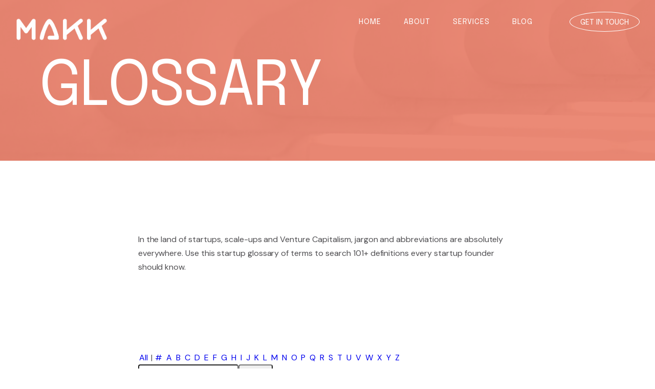

--- FILE ---
content_type: text/html; charset=UTF-8
request_url: https://makk.co/startup-glossary/?name_directory_startswith=W
body_size: 46832
content:
<!DOCTYPE html>
<html lang="en-GB">
<head>
	<meta charset="UTF-8" />
	<meta name="viewport" content="width=device-width, initial-scale=1.0" />
	
	<meta name="format-detection" content="telephone=no">
	<meta name='robots' content='index, follow, max-image-preview:large, max-snippet:-1, max-video-preview:-1' />
	<style>img:is([sizes="auto" i], [sizes^="auto," i]) { contain-intrinsic-size: 3000px 1500px }</style>
	
	<!-- This site is optimized with the Yoast SEO plugin v26.3 - https://yoast.com/wordpress/plugins/seo/ -->
	<title>The Ultimate Start-Up Glossary</title>
	<meta name="description" content="Over a hundred start-up &amp; marketing definitions with an easy search box. All the start up terms you need to know." />
	<link rel="canonical" href="https://makk.co/startup-glossary/" />
	<meta property="og:locale" content="en_GB" />
	<meta property="og:type" content="article" />
	<meta property="og:title" content="The Ultimate Start-Up Glossary" />
	<meta property="og:description" content="Over a hundred start-up &amp; marketing definitions with an easy search box. All the start up terms you need to know." />
	<meta property="og:url" content="https://makk.co/startup-glossary/" />
	<meta property="og:site_name" content="Makk" />
	<meta property="article:modified_time" content="2025-05-08T20:32:28+00:00" />
	<meta name="twitter:card" content="summary_large_image" />
	<meta name="twitter:label1" content="Estimated reading time" />
	<meta name="twitter:data1" content="1 minute" />
	<script type="application/ld+json" class="yoast-schema-graph">{"@context":"https://schema.org","@graph":[{"@type":"WebPage","@id":"https://makk.co/startup-glossary/","url":"https://makk.co/startup-glossary/","name":"The Ultimate Start-Up Glossary","isPartOf":{"@id":"https://makk.co/#website"},"primaryImageOfPage":{"@id":"https://makk.co/startup-glossary/#primaryimage"},"image":{"@id":"https://makk.co/startup-glossary/#primaryimage"},"thumbnailUrl":"https://makk.co/wp-content/uploads/2025/02/Untitled-design-35.png","datePublished":"2025-03-11T09:11:00+00:00","dateModified":"2025-05-08T20:32:28+00:00","description":"Over a hundred start-up & marketing definitions with an easy search box. All the start up terms you need to know.","breadcrumb":{"@id":"https://makk.co/startup-glossary/#breadcrumb"},"inLanguage":"en-GB","potentialAction":[{"@type":"ReadAction","target":["https://makk.co/startup-glossary/"]}]},{"@type":"ImageObject","inLanguage":"en-GB","@id":"https://makk.co/startup-glossary/#primaryimage","url":"https://makk.co/wp-content/uploads/2025/02/Untitled-design-35.png","contentUrl":"https://makk.co/wp-content/uploads/2025/02/Untitled-design-35.png","width":600,"height":350},{"@type":"BreadcrumbList","@id":"https://makk.co/startup-glossary/#breadcrumb","itemListElement":[{"@type":"ListItem","position":1,"name":"Home","item":"https://makk.co/"},{"@type":"ListItem","position":2,"name":"STARTUP GLOSSARY"}]},{"@type":"WebSite","@id":"https://makk.co/#website","url":"https://makk.co/","name":"Makk","description":"Startup Growth Done Better","publisher":{"@id":"https://makk.co/#organization"},"potentialAction":[{"@type":"SearchAction","target":{"@type":"EntryPoint","urlTemplate":"https://makk.co/?s={search_term_string}"},"query-input":{"@type":"PropertyValueSpecification","valueRequired":true,"valueName":"search_term_string"}}],"inLanguage":"en-GB"},{"@type":"Organization","@id":"https://makk.co/#organization","name":"Makk","url":"https://makk.co/","logo":{"@type":"ImageObject","inLanguage":"en-GB","@id":"https://makk.co/#/schema/logo/image/","url":"https://makk.co/wp-content/uploads/2025/02/Make-logo_Black-e1739538224979.png","contentUrl":"https://makk.co/wp-content/uploads/2025/02/Make-logo_Black-e1739538224979.png","width":1760,"height":433,"caption":"Makk"},"image":{"@id":"https://makk.co/#/schema/logo/image/"},"sameAs":["https://www.linkedin.com/company/makk-co/"]}]}</script>
	<!-- / Yoast SEO plugin. -->


<link rel="alternate" type="application/rss+xml" title="Makk &raquo; Feed" href="https://makk.co/feed/" />
<link rel="alternate" type="application/rss+xml" title="Makk &raquo; Comments Feed" href="https://makk.co/comments/feed/" />
<script type="text/javascript">
/* <![CDATA[ */
window._wpemojiSettings = {"baseUrl":"https:\/\/s.w.org\/images\/core\/emoji\/16.0.1\/72x72\/","ext":".png","svgUrl":"https:\/\/s.w.org\/images\/core\/emoji\/16.0.1\/svg\/","svgExt":".svg","source":{"concatemoji":"https:\/\/makk.co\/wp-includes\/js\/wp-emoji-release.min.js?ver=6.8.3"}};
/*! This file is auto-generated */
!function(s,n){var o,i,e;function c(e){try{var t={supportTests:e,timestamp:(new Date).valueOf()};sessionStorage.setItem(o,JSON.stringify(t))}catch(e){}}function p(e,t,n){e.clearRect(0,0,e.canvas.width,e.canvas.height),e.fillText(t,0,0);var t=new Uint32Array(e.getImageData(0,0,e.canvas.width,e.canvas.height).data),a=(e.clearRect(0,0,e.canvas.width,e.canvas.height),e.fillText(n,0,0),new Uint32Array(e.getImageData(0,0,e.canvas.width,e.canvas.height).data));return t.every(function(e,t){return e===a[t]})}function u(e,t){e.clearRect(0,0,e.canvas.width,e.canvas.height),e.fillText(t,0,0);for(var n=e.getImageData(16,16,1,1),a=0;a<n.data.length;a++)if(0!==n.data[a])return!1;return!0}function f(e,t,n,a){switch(t){case"flag":return n(e,"\ud83c\udff3\ufe0f\u200d\u26a7\ufe0f","\ud83c\udff3\ufe0f\u200b\u26a7\ufe0f")?!1:!n(e,"\ud83c\udde8\ud83c\uddf6","\ud83c\udde8\u200b\ud83c\uddf6")&&!n(e,"\ud83c\udff4\udb40\udc67\udb40\udc62\udb40\udc65\udb40\udc6e\udb40\udc67\udb40\udc7f","\ud83c\udff4\u200b\udb40\udc67\u200b\udb40\udc62\u200b\udb40\udc65\u200b\udb40\udc6e\u200b\udb40\udc67\u200b\udb40\udc7f");case"emoji":return!a(e,"\ud83e\udedf")}return!1}function g(e,t,n,a){var r="undefined"!=typeof WorkerGlobalScope&&self instanceof WorkerGlobalScope?new OffscreenCanvas(300,150):s.createElement("canvas"),o=r.getContext("2d",{willReadFrequently:!0}),i=(o.textBaseline="top",o.font="600 32px Arial",{});return e.forEach(function(e){i[e]=t(o,e,n,a)}),i}function t(e){var t=s.createElement("script");t.src=e,t.defer=!0,s.head.appendChild(t)}"undefined"!=typeof Promise&&(o="wpEmojiSettingsSupports",i=["flag","emoji"],n.supports={everything:!0,everythingExceptFlag:!0},e=new Promise(function(e){s.addEventListener("DOMContentLoaded",e,{once:!0})}),new Promise(function(t){var n=function(){try{var e=JSON.parse(sessionStorage.getItem(o));if("object"==typeof e&&"number"==typeof e.timestamp&&(new Date).valueOf()<e.timestamp+604800&&"object"==typeof e.supportTests)return e.supportTests}catch(e){}return null}();if(!n){if("undefined"!=typeof Worker&&"undefined"!=typeof OffscreenCanvas&&"undefined"!=typeof URL&&URL.createObjectURL&&"undefined"!=typeof Blob)try{var e="postMessage("+g.toString()+"("+[JSON.stringify(i),f.toString(),p.toString(),u.toString()].join(",")+"));",a=new Blob([e],{type:"text/javascript"}),r=new Worker(URL.createObjectURL(a),{name:"wpTestEmojiSupports"});return void(r.onmessage=function(e){c(n=e.data),r.terminate(),t(n)})}catch(e){}c(n=g(i,f,p,u))}t(n)}).then(function(e){for(var t in e)n.supports[t]=e[t],n.supports.everything=n.supports.everything&&n.supports[t],"flag"!==t&&(n.supports.everythingExceptFlag=n.supports.everythingExceptFlag&&n.supports[t]);n.supports.everythingExceptFlag=n.supports.everythingExceptFlag&&!n.supports.flag,n.DOMReady=!1,n.readyCallback=function(){n.DOMReady=!0}}).then(function(){return e}).then(function(){var e;n.supports.everything||(n.readyCallback(),(e=n.source||{}).concatemoji?t(e.concatemoji):e.wpemoji&&e.twemoji&&(t(e.twemoji),t(e.wpemoji)))}))}((window,document),window._wpemojiSettings);
/* ]]> */
</script>
<link rel='stylesheet' id='resonance-blog-css' href='https://makk.co/wp-content/themes/resonance/css/blog.css?ver=6.8.3' type='text/css' media='all' />
<link rel='stylesheet' id='resonance-foundations-css' href='https://makk.co/wp-content/themes/resonance/css/resonance-foundations.css?ver=6.8.3' type='text/css' media='all' />
<link rel='stylesheet' id='resonance-icons-font-css' href='https://makk.co/wp-content/themes/resonance/css/icons-font.css?ver=6.8.3' type='text/css' media='all' />
<link rel='stylesheet' id='fontawesome4-css' href='https://makk.co/wp-content/themes/resonance/css/fontawesome4.css?ver=6.8.3' type='text/css' media='all' />
<link rel='stylesheet' id='resonance-component-css' href='https://makk.co/wp-content/themes/resonance/css/component.css?ver=6.8.3' type='text/css' media='all' />
<link rel='stylesheet' id='resonance-splitting-css' href='https://makk.co/wp-content/themes/resonance/css/splitting.css?ver=6.8.3' type='text/css' media='all' />
<link rel='stylesheet' id='resonance-selectwoo-css' href='https://makk.co/wp-content/themes/resonance/css/selectWoo.min.css?ver=6.8.3' type='text/css' media='all' />
<link rel='stylesheet' id='resonance-shortcodes-css' href='https://makk.co/wp-content/themes/resonance/functions/css/shortcodes.css?ver=6.8.3' type='text/css' media='all' />
<link rel='stylesheet' id='resonance-woo-layout-css' href='https://makk.co/wp-content/themes/resonance/css/resonance-woo-layout.css?ver=6.8.3' type='text/css' media='all' />
<link rel='stylesheet' id='resonance-woocommerce-css' href='https://makk.co/wp-content/themes/resonance/css/resonance-woocommerce.css?ver=6.8.3' type='text/css' media='all' />
<link rel='stylesheet' id='resonance-mb-ytplayer-css' href='https://makk.co/wp-content/themes/resonance/css/mb.YTPlayer.css?ver=6.8.3' type='text/css' media='all' />
<link rel='stylesheet' id='resonance-retina-css' href='https://makk.co/wp-content/themes/resonance/css/retina.css?ver=6.8.3' type='text/css' media='all' />
<link rel='stylesheet' id='resonance-style-css' href='https://makk.co/wp-content/themes/resonance/style.css?ver=1.0' type='text/css' media='all' />
<style id='resonance-style-inline-css' type='text/css'>
.widget li a:after, .widget_nav_menu li a:after, .custom-widget.widget_recent_entries li a:after{color: #3b3b3b;}body, p, .lovepost a, a.woocommerce-LoopProduct-link, .widget ul li a, .widget p, .widget span, .widget ul li, .the_content ul li, .the_content ol li, #recentcomments li, .custom-widget h4, .custom-widget h4 span, .widget.des_cubeportfolio_widget h4, .widget.des_recent_posts_widget h4, .custom-widget ul li a, .aio-icon-description, li:not(.ticker li):not(.ult_tab_li):not(.top-bar-menu li):not(.select2-results li):not(.dl-back), .smile_icon_list li .icon_description p, #recentcomments li span, .wpb-js-composer .vc_tta-color-grey.vc_tta-style-classic .vc_tta-panel .vc_tta-panel-title>a, .related_posts_listing .related_post .excerpt,  .vc_row .widget.des_recent_posts_widget .ult-item-wrap .excerpt p,.metas-comments p,.projects_nav1 a, .nav-previous a, .nav-next a, .next-posts a, .prev-posts a,html .testimonials-style2 .t-author a, html .testimonials-style2 .t-author .company_value{font-family: 'Poppins', 'Arial', 'sans-serif';font-weight: normal;font-size: 18px;color: #3b3b3b;}.nav-previous i, .nav-next i, .next-posts i, .prev-posts i{color: #3b3b3b;}.metas-container p, .metas-container a,.nav-previous, .nav-next, .next-posts, .prev-posts, .btn-contact-left input{font-family: 'Poppins', 'Arial', 'sans-serif';}#big_footer #primary_footer p, #big_footer #primary_footer .widget ul li a:not(.social-icons-fa a),#big_footer #primary_footer .widget p, #big_footer #primary_footer .widget span, #big_footer.custom-widget #primary_footer ul li a, #big_footer #primary_footer a:not(.social-icons-fa a):not(.vc_btn3),#big_footer #primary_footer a:not(.vc_btn3){font-size: 16px !important;}p:not(.metas-container p), .widget p, .widget span, .testimonials p{line-height: 1.67em !important;}body .vc-hoverbox-block-inner p{  line-height: 21px !important;  padding: 0 10px;}.info-circle-text{font-family: 'Poppins', 'Arial', 'sans-serif';font-weight: normal;font-size: 18px;}.wpb-js-composer .vc_tta-color-grey.vc_tta-style-outline .vc_tta-tab>a{color: #3b3b3b !important;}.bold_design .vc_tta.vc_general .vc_tta-panel-title.vc_tta-controls-icon-position-left > a span,html .testimonials-style2 .t-author,.wpcf7 form.wpcf7-form p:not(.small-text-info-icon p){color: #3b3b3b !important;}.map_info_text{font-family: 'Poppins', 'Arial', 'sans-serif' ,sans-serif;font-weight: normal;font-size: 18px;color: #3b3b3b !important;}.woocommerce ul.products li.product .price ins, .woocommerce-page ul.products li.product .price ins,.woocommerce #content div.product p.price ins, .woocommerce #content div.product span.price ins, .woocommerce div.product p.price ins, .woocommerce div.product span.price ins, .woocommerce-page #content div.product p.price ins, .woocommerce-page #content div.product span.price ins, .woocommerce-page div.product p.price ins, .woocommerce-page div.product span.price ins,.woocommerce-page ul.product_list_widget ins,.woocommerce ul.products li.product .price ins, .woocommerce ul.products li.product .price span{color: #3b3b3b !important;background: transparent !important;}a.pageXofY .pageX, .pricing .bestprice .name, .filter li a:hover, .widget_links ul li a:hover, #contacts a:hover, .title-color, .ms-staff-carousel .ms-staff-info h4, .filter li a:hover, .navbar-default .navbar-nav > .open > a, .navbar-default .navbar-nav > .open > a:hover, .navbar-default .navbar-nav > .open > a:focus, a.go-about:hover, .text_color, .navbar-nav .dropdown-menu a:hover, .profile .profile-name, #elements h4, #contact li a:hover, #agency-slider h5, .ms-showcase1 .product-tt h3, .filter li a.active, .contacts li i, .big-icon i, .navbar-default.dark .navbar-brand:hover,.navbar-default.dark .navbar-brand:focus, a.p-button.border:hover, .navbar-default.light-menu .navbar-nav > li > a.selected, .navbar-default.light-menu .navbar-nav > li > a.hover_selected, .navbar-default.light-menu .navbar-nav > li > a.selected:hover, .navbar-default.light-menu .navbar-nav > li > a.hover_selected:hover, .navbar-default.light-menu .navbar-nav > li > a.selected, .navbar-default.light-menu .navbar-nav > li > a.hover_selected, .navbar-default.light-menu .navbar-nav > .open > a,.navbar-default.light-menu .navbar-nav > .open > a:hover, .navbar-default.light-menu .navbar-nav > .open > a:focus, .light-menu .dropdown-menu > li > a:focus, a.social:hover:before, .symbol.colored i, .icon-nofill, .slidecontent-bi .project-title-bi p a:hover, .grid .figcaption a.thumb-link:hover, .tp-caption a:hover, .btn-1d:hover, .btn-1d:active, #contacts .tweet_text a, #contacts .tweet_time a, .social-font-awesome li a:hover, h2.post-title a:hover, .tags a:hover, .resonance-button-color span, #contacts .form-success p, .nav-container .social-icons-fa a i:hover, .the_title h2 a:hover, .widget ul li a:hover, .widget_nav_menu .current-menu-item > a, .team-position, .nav-container .resonance_minicart li a:hover, body.style9 .resonance_minicart li a:hover, .metas-container i, .widget-contact-content i,.woocommerce.widget_shopping_cart ul.cart_list li a:hover, .woocommerce.widget_shopping_cart ul.product_list_widget li a:hover,.woocommerce ul.products li.product a.add_to_cart_button.ajax_add_to_cart:hover:after, .woocommerce-page ul.products li.product a.add_to_cart_button.ajax_add_to_cart:hover:after,.woocommerce ul.products li.product a.product_type_variable:hover:after, .woocommerce-page ul.products li.product a.product_type_variable:hover:after,.woocommerce ul.products li.product a.product_type_grouped:hover:after, .woocommerce-page ul.products li.product a.product_type_grouped:hover:after,.woocommerce-page ul.products li.product a.product_type_simple:hover:after:not(.button),.widget-contact-content.centered i,p.vc_custom_heading.heading_border{  color: #e66950;}.section-caption-fancy,a.aio-icon-read{color: #e66950;}#pbd-alp-load-posts a {background-color: #e66950;border-color: #e66950;}.wpb-js-composer .vc_tta-color-grey.vc_tta-style-outline .vc_tta-tab.vc_active>a{background: #e66950 !important;color: #fff !important;border-color: #e66950 !important;}.vc_toggle_square .vc_toggle_icon,p.vc_custom_heading.heading_border::before{background-color: #e66950 !important;}body:not(.page-template-blog-template):not(.page-template-blog-masonry-template) .page_content blockquote {border-left: 4px solid #e66950 !important;}body .ls-roundedflat .ls-nav-prev:hover, body .ls-roundedflat .ls-nav-next:hover,body .ls-roundedflat .ls-bottom-slidebuttons a.ls-nav-active, body .ls-roundedflat .ls-bottom-slidebuttons a:hover,.widget > h2:after, .widget > h4:after, .custom-widget > h4:after, .widget .widget-contact-content > h4:after, #footer-instagram p.clear a,.cd-overlay-content span, .cd-nav-bg-fake, .resonance-labeled h4,.top-bar .phone-mail li.text_field, .colored_bg,.resonance_recent_posts .post-quote,.cbp-popup-singlePageInline .cbp-popup-close:hover:after,a#send-comment,.vc_btn3.vc_btn3-color-juicy-pink.vc_btn3-style-flat:focus, .vc_btn3.vc_btn3-color-juicy-pink.vc_btn3-style-flat:hover, .vc_btn3.vc_btn3-color-juicy-pink:focus, .vc_btn3.vc_btn3-color-juicy-pink:hover,.page-template-blog-masonry-grid-template .metas a:hover,.bt-contact .button,.services-7-arrow:before,.slick_design .bt-contact .button{background: #e66950 !important;color: #fff !important;}.slick_design a.aio-icon-read{color: #e66950;}.testimonials.style1 .testimonial span a, .metas a:hover(.page-template-blog-masonry-grid-template .metas a:hover), .vc_tta-color-grey.vc_tta-style-classic .vc_tta-panel.vc_active .vc_tta-panel-title>a, .related_posts_listing .related_post .title:hover, .resonance_breadcrumbs a:hover, .mail-box .news-l .opacity-icon i,  div.nav-style-6 > ul > .menu_items_wrapper > li > a:hover,a.aio-icon-read:hover, .t-author a,.page-template-blog-masonry-template .posts_category_filter li:hover, .page-template-blog-masonry-grid-template .posts_category_filter li:hover, .posts_category_filter li.selected, .dark .header_style2_contact_info .email-contact .email a:hover, single-post .post a:hover,.des_recent_posts_widget.widget .title a:hover h4,.special_tabs.icontext .label a:hover,header.navbar .nav-container .header_style2_contact_info i,.special_tabs.icontext .label.current a, .special_tabs.text .label.current a, .special_tabs.icontext .label.current i, .special_tabs.text .label a:hover, .info-circle-def .info-circle-icon,.woocommerce-page.woocommerce-page ul.products li.product a.add_to_cart_button:hover, .woocommerce ul.products li.product a.add_to_cart_button:hover, .woocommerce-page ul.products li.product a.add_to_cart_button:hover,.woocommerce-page ul.products li.product a.product_type_grouped:hover,.woocommerce-page ul.products li.product a.product_type_external:hover,.woocommerce ul.products li.product a.product_type_grouped:hover,.woocommerce ul.products li.product a.product_type_external:hover{color: #e66950 !important;}.resonance-form-simple.dark .bt-contact a:not(.button-dark) span input:hover{border: 1px solid #e66950 !important;background: #e66950 !important;}.info-circle-active{border: 1px solid #e66950 !important;background: #e66950 !important;color: #000 !important;}.testimonials.style1 .testimonial span a,.tabs.wc-tabs a,.absolute-quote-element{color: #e66950 !important;}body.page-template-blog-masonry-grid-template .metas a:hover,body .button-dark:hover input{color: #fff !important;}.widget:not(.contact-widget-container):not(.instagram_widget):not(.recent_posts_widget_2) li a:hover:after, .widget_nav_menu li a:hover:after, .footer_sidebar ul li a:hover:after{border-bottom-color: #e66950 !important;}.special_tabs.horizontal.text .tab-selector .label:hover .title a:before, .ult_btn10_span:hover:before, a.aio-icon-read:hover:before{border-bottom-color: #e66950 !important;}.ult_cl_link_1 .ult_btn10_span:hover:before, .ult_cl_link_1 .ult_btn10_span:before{border:none !important;}.resonance_original_style #big_footer .social-icons-fa a:not(.social-network){border:1px solid#111111;background:transparent;}.resonance_original_style #big_footer .social-icons-fa a:not(.social-network):hover{border:1px solid#000000;background:#000000;}.homepage_parallax .home-logo-text a.light:hover, .homepage_parallax .home-logo-text a.dark:hover, .widget li a:hover:before, .widget_nav_menu li a:hover:before, .footer_sidebar ul li a:hover:before, .custom-widget li a:hover:before,.archive .the_title h2 a:hover, .page-template-blog-template .the_title h2 a:hover, .home.blog .blog-default.wideblog .container .the_title h2 a:hover,.blog-default-bg-masonry .the_title h2 a:hover, .product-title:hover,.testimonials.style1 .testimonial-nav li a.active:after,.post-listing .metas-container a:hover, .special_tabs.icontext .label.current,.special_tabs.icontext.horizontal .label.current a,.special_tabs.text.horizontal .label.current a,.special_tabs.icontext.horizontal .label.current i,.special_tabs.vertical:not(.icon) .label.current i,.special_tabs.vertical:not(.icon) .label:hover i,.widget li a:hover, .widget_nav_menu li a:hover, .footer_sidebar ul li a:hover, .custom-widget li a:hover, .metas-container i,.related_posts_listing .related_post .title:hover{color: #e66950 !important;}.vc_tta-color-grey.vc_tta-style-classic .vc_tta-panel.vc_active .vc_tta-panel-title>a i.vc_tta-controls-icon:before{border-color: #e66950 !important;}.widget > h2, .widget > h4, .custom-widget > h4, .resonance-push-sidebar-content .widget h4, .resonance-push-sidebar-content .widget_archive h4, .resonance-push-sidebar-content .widget_calendar h4, .resonance-push-sidebar-content .widget_categories h4, .resonance-push-sidebar-content .widget_pages h4, .resonance-push-sidebar-content .widget_meta h4, .resonance-push-sidebar-content .widget_recent_comments h4, .resonance-push-sidebar-content .widget_recent_entries h4, .resonance-push-sidebar-content .widget_rss h4, .resonance-push-sidebar-content .widget_search h4, .resonance-push-sidebar-content .widget_text h4, .resonance-push-sidebar-content .widget_tag_cloud h4, .resonance-push-sidebar-content .widget_nav_menu h4, .resonance-push-sidebar-content .widget_media_image h4, .resonance-push-sidebar-content .widget_meks_instagram h4, .resonance-push-sidebar-content .wp-block-group h2, .sidebar .wp-block-group h2,article.comment{border-bottom: 1px solid #d1d1d1 !important;}.single #commentform .form-submit #submit, .nav-previous, .nav-next, .next-posts, .prev-posts,.resonance_recent_posts .recent-posts-post:before, .padding-box-masonry:before{border: 1px solid #d1d1d1 !important;}.des-sc-dots-divider {border-top: 1px solid #d1d1d1 !important;}.minicart_total_checkout{border-bottom: 1px solid #d1d1d1 !important;}.dark-mode .projects_nav1{border-top: 1px solid #d1d1d1 !important;}a.sf-button.hide-icon, .tabs li.current, .readmore:hover, .navbar-default .navbar-nav > .open > a,.navbar-default .navbar-nav > .open > a:hover, .navbar-default .navbar-nav > .open > a:focus, a.p-button:hover, a.p-button.colored, .light #contacts a.p-button, .rounded.fill, .colored-section, .pricing .bestprice .price, .pricing .bestprice .signup, .signup:hover, .divider.colored, .services-graph li span, .no-touch .hi-icon-effect-1a .hi-icon:hover, .hi-icon-effect-1b .hi-icon:hover, .no-touch .hi-icon-effect-1b .hi-icon:hover, .symbol.colored .line-left, .symbol.colored .line-right, .projects-overlay #projects-loader, .panel-group .panel.active .panel-heading, .double-bounce1, .double-bounce2, .resonance-button-color-1d:after, .container1 > div, .container2 > div, .container3 > div, .cbp-l-caption-buttonLeft:hover, .cbp-l-caption-buttonRight:hover, .post-content a:hover .post-quote, .post-listing .post a:hover .post-quote, .resonance-button-color-1d:after, .woocommerce .widget_price_filter .ui-slider-horizontal .ui-slider-range, .woocommerce-page .widget_price_filter .ui-slider-horizontal .ui-slider-range, .errorbutton, .woocommerce span.onsale, .woocommerce-page span.onsale, .page-template-blog-template .post-quote:hover, .single-post .post-quote,.bt-contact a span input:hover,.page-template-blog-masonry-template .metas p[data-rel='metas-categories'] a,.home.blog .metas p[data-rel='metas-categories'] a,.archive .masonry .metas p[data-rel='metas-categories'] a,.page-template-blog-masonry-template .metas p[data-rel='metas-tags'] a,.widget h2:after, .widget h4:after, .custom-widget h4:after,.woocommerce .woocommerce-info, .woocommerce-page .woocommerce-info,.nav-container a.button.resonance_minicart_cart_but,body.style9 a.button.resonance_minicart_cart_but,.nav-container a.button.resonance_minicart_checkout_but,body.style9 a.button.resonance_minicart_checkout_but,#primary_footer .footer_sidebar > h4::before, #primary_footer .footer_sidebar > .widget > h4::before, #primary_footer .widget .widget-contact-content h4::before, #primary_footer .widget h4::before, #primary_footer .widget .widget-contact-content > h4::before, .widget > h2::before, .widget > h4::before, .custom-widget > h4::before,.special_tabs.horizontal.text .tab-selector .label:before,.dropdown-menu li.menu-item-has-children:not(.resonance_mega_hide_link) > a:hover:after, .dropdown-menu li.menu-item-has-children:not(.resonance_mega_hide_link) > a:focus:after, .dropdown-menu li.menu-item-has-children:not(.resonance_mega_hide_link) > a:active:after, .dropdown-menu li:hover > a:after,.widget:not(.widget_recent_comments):not(.widget_rss) li a:hover::after, .widget_nav_menu li a:hover::after, .footer_sidebar ul li a:hover::after, .custom-widget li a:hover::after,.woocommerce ul.products li.product .onsale, .woocommerce-page ul.products li.product .onsale,.notfounderrorbg, .errorbutton, .modal-popup-link .tooltip-content, .woocommerce span.onsale, .woocommerce-page span.onsale, .page-template-blog-template .blog-read-more, .archive .blog-read-more, header.navbar-default.resonance-underlining .navbar-nav > li:hover::before, .navbar-collapse ul.navbar-nav > li.current-menu-item::before, .navbar-collapse ul.navbar-nav > li.current-menu-ancestor::before{background-color:#e66950;}.services-6-separator:before{background:#e66950;}.page-template-blog-masonry-template .posts_category_filter li.selected, .page-template-blog-masonry-grid-template .posts_category_filter li.selected{color:#e66950;}.resonance-button-color, .tagcloud a:hover{border: 1px solid #e66950;}.des-pages .current .postpagelinks,.des-pages a .postpagelinks:hover, .navigation a.page:hover{border: 1px solid #e66950 !important;}.bt-contact a.button-dark span input{border: 2px solid #fff !important;background:rgba(255,255,255,0.9) !important;}.bt-contact a.button-dark span input:hover{border: 1px solid #e66950;color:#111 !important;background:rgba(255,255,255,1) !important;}#nav-below:not(.navigation_with_thumbnails) .nav-previous:hover, #nav-below:not(.navigation_with_thumbnails) .nav-next:hover, #nav-below:not(.navigation_with_thumbnails) .next-posts:hover, #nav-below:not(.navigation_with_thumbnails) .prev-posts:hover,.single .blog-read-more:hover, .single #commentform .form-submit #submit:hover, a#send-comment:hover{border: 1px solid #e66950 !important;}/* New Borders Color */.widget_search input,.wpcf7 textarea,.wpcf7 input[type='text'], .wpcf7 input[type='email'],.wpcf7 input[type='tel'],.wpcf7 .select2-container--default .select2-selection--single,table td, table th,#respond #comment,#comments #commentform input,.des-pages a .postpagelinks, .navigation a.page,.related_posts_listing .related_post .related_post_bg{border: 1px solid #d1d1d1;}.wpcf7 .select2-container--default .select2-selection--single{border: 1px solid #d1d1d1 !important;}.wpcf7 input.wpcf7-not-valid{border: 1px solid rgb(228, 25, 25) !important;}.woocommerce .woocommerce-info .showcoupon{color: #fff !important;opacity:0.8;}.aio-icon-tooltip .aio-icon:hover:after{box-shadow:0 0 0 1px #e66950 !important;}.just-icon-align-left .aio-icon:hover, .aio-icon-tooltip .aio-icon:hover, .btn-contact-left.inversecolor input:hover, .light .resonance_little_shopping_bag .overview span.minicart_items, .resonance_little_shopping_bag .overview span.minicart_items,.team_member_profile_content .aio-icon.circle:hover,.special_tabs.icon .current .resonance_icon_special_tabs,.dropdown-menu li.menu-item-has-children:not(.resonance_mega_hide_link) > a:hover:after,header .dropdown-menu li.menu-item-has-children:not(.resonance_mega_hide_link) > a:focus:after,header .dropdown-menu li.menu-item-has-children:not(.resonance_mega_hide_link) > a:active:after, header .dropdown-menu li:hover > a:after, .cbp-popup-singlePageInline .cbp-popup-close:hover,.cbp-nav-next:hover, .cbp-nav-prev:hover{background-color:#e66950;}.wpcf7 .dark input:not([type='submit']), .wpcf7 .dark textarea,.wpcf7 .dark .select2-container--default .select2-selection--single{border: 1px solid #77767f !important;background-color: transparent !important;}.aio-icon-tooltip .aio-icon:hover, .btn-contact-left.inversecolor input:hover,.flex-control-paging li a.flex-active,.cbp-nav-pagination-item:hover:after, .cbp-nav-pagination-active:after{background-color:#e66950 !important;}.cbp-nav-pagination-item:hover, .cbp-nav-pagination-active{border: 2px solid #e66950 !important;}.aio-icon-tooltip .aio-icon.none:hover{background-color: transparent !important;}.widget .slick-dots li.slick-active i, .style-light .slick-dots li.slick-active i, .style-dark .slick-dots li.slick-active i,.style-dark .slick-dots li i:after, .testimonials-style2.style-dark .slick-next:after, .testimonials-style2.style-dark .slick-prev:after{background: #e66950 !important;opacity: 1;}.widget.des_testimonials_widget .ult-carousel-wrapper .slick-dots li.slick-active i, .des_recent_posts_widget .ult-carousel-wrapper .slick-dots li.slick-active i, .des_team_widget .ult-carousel-wrapper .slick-dots li.slick-active i{border: 1px solid #e66950 !important;background: #e66950 !important;color: #e66950 !important;}.woocommerce-page a.button.wc-forward:hover, .woocommerce-page a.button.wc-forward.checkout:hover, .woocommerce .widget_price_filter .price_slider_amount .button:hover, .woocommerce-page .widget_price_filter .price_slider_amount .button:hover, .woocommerce #payment #place_order:hover, .woocommerce-page #payment #place_order:hover, .woocommerce .cart .button:hover, .woocommerce .checkout_coupon .button:hover, .woocommerce .cart input.button:hover, .woocommerce-page .cart .button:hover, .woocommerce-page .cart input.button:hover, .woocommerce .cart-collaterals .cart_totals a.button.alt:hover, .woocommerce-page .cart-collaterals .cart_totals a.button.alt:hover{background-color:#e66950;color: #fff !important;}body.style9 a.button.resonance_minicart_checkout_but:hover, body.style9 a.button.resonance_minicart_cart_but:hover{background-color: #e66950 !important;color: #fff !important;}.resonance-button-color-1d:hover, .resonance-button-color-1d:active{border: 1px double #e66950;}.resonance-button-color{background-color:#e66950;color: #e66950;}.cbp-l-caption-alignCenter .cbp-l-caption-buttonLeft:hover, .cbp-l-caption-alignCenter .cbp-l-caption-buttonRight:hover{background: #e66950 !important;border: 2px solid #e66950 !important;color: #fff !important;}.widget_posts .tabs li.current{border: 1px solid #e66950;}.hi-icon-effect-1 .hi-icon:after{box-shadow: 0 0 0 3px #e66950;}.colored-section:after {border: 20px solid #e66950;}.filter li a.active, .filter li a:hover, .panel-group .panel.active .panel-heading{border:1px solid #e66950;}.navbar-default.light-menu.border .navbar-nav > li > a.selected:before, .navbar-default.light-menu.border .navbar-nav > li > a.hover_selected:before, .navbar-default.light-menu.border .navbar-nav > li > a.selected:hover, .navbar-default.light-menu.border .navbar-nav > li > a.hover_selected:hover, .navbar-default.light-menu.border .navbar-nav > li > a.selected, .navbar-default.light-menu.border .navbar-nav > li > a.hover_selected{border-bottom: 1px solid #e66950;}.doubleborder{border: 6px double #e66950;}.special_tabs.icon .current .resonance_icon_special_tabs{border: 1px solid #e66950;}.resonance-button-color{border: 1px solid #e66950;}.navbar-collapse ul.menu-depth-1 li:not(.resonance_mega_hide_link) a, .dl-menuwrapper li:not(.resonance_mega_hide_link) a, .gosubmenu, .nav-container .resonance_minicart ul li, body.style9 .resonance_minicart ul li,.menu-languages #menu_top_bar > li ul a{font-family: 'Epilogue', 'Arial', 'sans-serif', sans-serif;font-weight: normal;font-size: 15px;color: #b8b8b8;letter-spacing: 0px;}.dl-menuwrapper li.dl-back:after{color: #b8b8b8;letter-spacing: 0px;}.nav-style-6 ul.menu-depth-1 li a {font-family: 'Epilogue', 'Arial', 'sans-serif', sans-serif !important;font-weight: normal;font-size: 15px !important;color: #b8b8b8;letter-spacing: 0px;}header.navbar-default.hover-line .navbar-nav > li:hover:before, header.hover-line.navbar-default .navbar-nav > li:hover:before, header.hover-line.navbar-default .navbar-nav > li.current-menu-item:before, header.hover-line.navbar-default .navbar-nav > li > a.selected:before, header.hover-line.header_after_scroll.navbar-default .navbar-nav > li:hover:before{border-bottom-color: #3b3b3b !important;}.dropdown-menu li.menu-item-has-children:not(.resonance_mega_hide_link) > a:before,header .navbar-collapse ul.menu-depth-1 li:not(.resonance_mega_hide_link) a,.dl-back{color: #b8b8b8;}.menu-languages #menu_top_bar > li ul li a{color: #b8b8b8 !important;}.mark-decoration-3:before{background: #e66950 !important;}/* changed the overs from lis to as to acommodate style8 */.navbar-collapse ul.menu-depth-1 li:not(.resonance_mega_hide_link) > a:hover, .dl-menu li:not(.resonance_mega_hide_link):hover > a, .dl-menu li:not(.resonance_mega_hide_link):hover > a, .dl-menu li:not(.resonance_mega_hide_link):hover > .gosubmenu, .dl-menu li.dl-back:hover, .navbar-nav:not(.cd-primary-nav) .dropdown-menu a:hover i, .dropdown-menu li.menu-item-has-children:not(.resonance_mega_hide_link) > a:hover:before{color: #ffffff !important;}.menu-languages #menu_top_bar > li ul a:hover, .menu-languages #menu_top_bar > li ul li:hover > a{color: #ffffff !important;}.dl-menu li:not(.resonance_mega_hide_link):hover a:after{background-color: #ffffff !important;}.menu-simple ul.menu-depth-1, .menu-simple ul.menu-depth-1 ul, .menu-simple ul.menu-depth-1, .menu-simple #dl-menu ul{background-color: rgba(18,18,18,0.99) !important;}.navbar-collapse .resonance_mega_menu ul.menu-depth-2, .navbar-collapse .resonance_mega_menu ul.menu-depth-2 ul {background-color: transparent !important;} .dl-menuwrapper li:not(.resonance_mega_hide_link):hover > a{background-color: rgba(25,25,25,1) !important;}.navbar-collapse ul.menu-depth-1 li:not(.resonance_mega_hide_link):hover > a, .dl-menuwrapper li:not(.resonance_mega_hide_link):hover > a, .dl-menuwrapper li:not(.resonance_mega_hide_link):hover > a, .dl-menuwrapper li:not(.resonance_mega_hide_link):hover > .gosubmenu, .dl-menuwrapper li.dl-back:hover, .navbar-nav .dropdown-menu a:hover i, .dropdown-menu li.menu-item-has-children:not(.resonance_mega_hide_link):hover > a:before{color: #ffffff;}.menu-simple li:not(.resonance_mega_menu) li.menu-item-depth-1:hover > a, .menu-simple li.menu-item-depth-2:hover > a, .menu-simple li.menu-item-depth-3:hover > a{background-color: rgba(25,25,25,1) !important;}.menu-square li:not(.resonance_mega_menu) li.menu-item-depth-1:hover > a, .menu-square li.menu-item-depth-2:hover > a, .menu-square li.menu-item-depth-3:hover > a{background-color: rgba(25,25,25,1) !important;}.navbar-collapse li:not(.resonance_mega_menu) ul.menu-depth-1 li:not(:first-child){border-top: 1px solid rgba(35,35,35,1) !important;}.navbar-collapse li.resonance_mega_menu ul.menu-depth-2{border-right: 1px solid rgba(35,35,35,1) !important;}.rtl .navbar-collapse li.resonance_mega_menu ul.menu-depth-2{border-left: 1px solid #232323;}header #dl-menu li:not(:last-child) a{border-bottom: 1px solid #232323;}.navbar-collapse ul.navbar-nav > li > a, .navbar-collapse > .header_style2_menu > ul > li > a, .resonance-header-button a, div.nav-style-6 > ul > .menu_items_wrapper > li > a, header:not(.style6):not(.header_after_scroll) .menu-languages #menu_top_bar > li > a, header:not(.style6):not(.header_after_scroll) .search-menu-text, .top-bar-menu li.menu-item-has-children, header:not(.style6):not(.header_after_scroll) .minicart_items{font-family: 'Epilogue', 'Arial', 'sans-serif', sans-serif;font-weight: normal !important;font-size: 15px;line-height: 15px;color: #ffffff;text-transform: uppercase;letter-spacing: 1px;}.menu-divider{background: #ffffff;letter-spacing: 1px;}.light .resonance-header-button.only_button a,.light .resonance-header-button.only_special_button a,.light .only_text_button .underline .link-strong{font-family: 'Epilogue', 'Arial', 'sans-serif';font-weight: normal !important;font-size: 15px !important;background: #transparent;color: #ffffff;letter-spacing: 0;}.light .resonance-header-button.only_button a:hover,.light .resonance-header-button.only_special_button a:hover{font-family: 'Epilogue', 'Arial', 'sans-serif';font-weight: normal !important;font-size: 15px !important;background: #transparent;color: #010101;}.light .resonance-header-button.only_button a,.light .resonance-header-button.only_special_button a{border: 1px solid #ffffff;-webkit-border-radius:50%;-moz-border-radius:50%;-ms-border-radius:50%;-o-border-radius:50%;border-radius:50%;}.light .resonance-header-button.only_button a:hover,.light .resonance-header-button.only_special_button a:hover{border: 1px solid #ffffff;-webkit-border-radius:10px;-moz-border-radius:10px;-ms-border-radius:10px;-o-border-radius:10px;border-radius:10px;}.bold_design .light .resonance-header-button.only_button a,.bold_design .light .resonance-header-button.only_special_button a,.elegant_design .light .resonance-header-button.only_button a,.elegant_design .light .resonance-header-button.only_special_button a{border: 2px solid #ffffff;-webkit-border-radius:50%;-moz-border-radius:50%;-ms-border-radius:50%;-o-border-radius:50%;border-radius:50%;}.bold_design .light .resonance-header-button.only_button a:hover,.bold_design .light .resonance-header-button.only_special_button a:hover,.elegant_design .light .resonance-header-button.only_button a:hover,.elegant_design .light .resonance-header-button.only_special_button a:hover{border: 2px solid #ffffff;-webkit-border-radius:10px;-moz-border-radius:10px;-ms-border-radius:10px;-o-border-radius:10px;border-radius:10px;}.dark .resonance-header-button.only_button a,.dark .resonance-header-button.only_special_button a,.dark .only_text_button .underline .link-strong{font-family: 'Epilogue', 'Arial', 'sans-serif';font-weight: normal !important;font-size: 15px;background: #transparent;color: #ffffff;letter-spacing: 0;}.dark .resonance-header-button.only_button a:hover,.dark .resonance-header-button.only_special_button a:hover{font-family: 'Epilogue', 'Arial', 'sans-serif';font-weight: normal !important;font-size: 15px;background: #transparent;color: #ffffff;}.dark .resonance-header-button.only_button a,.dark .resonance-header-button.only_special_button a{border: 1px solid #ffffff;-webkit-border-radius:50%;-moz-border-radius:50%;-ms-border-radius:50%;-o-border-radius:50%;border-radius:50%;}.dark .resonance-header-button.only_button a:hover,.dark .resonance-header-button.only_special_button a:hover{border: 1px solid #ffffff;-webkit-border-radius:10px;-moz-border-radius:10px;-ms-border-radius:10px;-o-border-radius:10px;border-radius:10px;}.elegant_design .dark .resonance-header-button.only_button a,.elegant_design .dark .resonance-header-button.only_special_button a,.bold_design .dark .resonance-header-button.only_button a,.bold_design .dark .resonance-header-button.only_special_button a{border: 1px solid #ffffff;-webkit-border-radius:50%;-moz-border-radius:50%;-ms-border-radius:50%;-o-border-radius:50%;border-radius:50%;}.elegant_design .dark .resonance-header-button.only_button a:hover,.elegant_design .dark .resonance-header-button.only_special_button a:hover,.bold_design .dark .resonance-header-button.only_button a:hover,.bold_design .dark .resonance-header-button.only_special_button a:hover{border: 1px solid #ffffff;-webkit-border-radius:10px;-moz-border-radius:10px;-ms-border-radius:10px;-o-border-radius:10px;border-radius:10px;}.only_text_button .underline .link-strong{border-bottom: 2px solid #ffffff;}.dark .only_text_button .underline .link-strong{border-bottom:2px solid #ffffff;}.dark .resonance-header-button.only_text_button a{color: #ffffff;}@media only screen and (max-width: 767px) {body .light .resonance-header-button.only_button a, body .light .resonance-header-button.only_special_button a,body .dark .resonance-header-button.only_button a, body .dark .resonance-header-button.only_special_button a,body .light .resonance-header-button.only_button a:hover, body .light .resonance-header-button.only_special_button a:hover,body .dark .resonance-header-button.only_button a:hover, body .dark .resonance-header-button.only_special_button a:hover {font-size: 15px !important;  } body .fancy_design .light .resonance-header-button.only_button a, body .fancy_design .light .resonance-header-button.only_special_button a,body .fancy_design .dark .resonance-header-button.only_button a, body .fancy_design .dark .resonance-header-button.only_special_button a,body .fancy_design .light .resonance-header-button.only_button a:hover, body .fancy_design .light .resonance-header-button.only_special_button a:hover,body .fancy_design .dark .resonance-header-button.only_button a:hover, body .fancy_design .dark .resonance-header-button.only_special_button a:hover,body .modern_design .light .resonance-header-button.only_button a, body .modern_design .light .resonance-header-button.only_special_button a,body .modern_design .dark .resonance-header-button.only_button a, body .modern_design .dark .resonance-header-button.only_special_button a,body .modern_design .light .resonance-header-button.only_button a:hover, body .modern_design .light .resonance-header-button.only_special_button a:hover,body .modern_design .dark .resonance-header-button.only_button a:hover, body .modern_design .dark .resonance-header-button.only_special_button a:hover{font-size: 12px !important;  }p:not(.metas-container p), .widget p, .widget span, .testimonials p{line-height: 1.58 !important;}}.navbar-collapse > .header_style2_menu > ul > li > a:hover, .navbar-collapse > .header_style2_menu > ul > li.current-menu-ancestor > a, .navbar-collapse > .header_style2_menu > ul > li.current-menu-item > a, .navbar-collapse > .header_style2_menu > ul > li > a.selected,.navbar-collapse > .header_style2_menu > ul > li > a.hover_selected,.navbar-collapse ul.navbar-nav > li > a:hover, .navbar-collapse ul.navbar-nav > li.current-menu-ancestor > a, .navbar-collapse ul.navbar-nav > li.current-menu-item > a, .navbar-collapse ul.navbar-nav > li > a.selected,.navbar-collapse ul.navbar-nav > li > a.hover_selected,body.style9 .navbar-collapse ul.navbar-nav li.mobile-opened > a,.top-bar-menu #menu_top_bar > li > a:hover{color: #3b3b3b !important;}/* 2020 header borders */header.navbar:not(.header_after_scroll),header.navbar:not(.header_after_scroll) .navbar-right{ border-color: rgba(10,10,10,0) !important;}header.navbar.header_after_scroll,header.navbar.header_after_scroll .navbar-right{ border-color: rgba(255,255,255,0) !important;}/* endof 2020 header borders */.header.navbar .navbar-collapse ul li:hover a{background: #3b3b3b;color: #fff !important;}.cover-test-img{ background-color: rgba(230,105,80,0.25);}.navbar-collapse ul.navbar-nav > li.current-menu-item > a:before,.navbar-collapse ul.navbar-nav > li.current-menu-ancestor > a:before,.navbar-default.select-menu-bullet .navbar-collapse ul.navbar-nav > li > a.selected:before{color: #3b3b3b !important;opacity: 1;transform: scale(1);}header.navbar-default.resonance-underlining .navbar-nav > li:hover > a:before,header.navbar-default.resonance-underlining .navbar-nav > li > a.selected:before,header.navbar-default.resonance-underlining .navbar-nav > li.current-menu-item > a:before,header.navbar-default.hover-line .navbar-nav > li:hover > a:before,header.navbar-default.hover-line .navbar-nav > li > a.selected:before,header.navbar-default .navbar-collapse ul.navbar-nav > li.current-menu-item:before,header.navbar-default .navbar-collapse ul.navbar-nav > li:before{background: #3b3b3b !important;}.dropdown-menu li.menu-item-has-children:not(.resonance_mega_hide_link) > a:hover:after,.dropdown-menu li.menu-item-has-children:not(.resonance_mega_hide_link) > a:focus:after,.dropdown-menu li.menu-item-has-children:not(.resonance_mega_hide_link) > a:active:after, .dropdown-menu li:hover > a:after{background: #3b3b3b !important;}header.navbar-default.header_after_scroll .navbar-collapse ul.navbar-nav > li.current-menu-item:before,header.navbar-default.header_after_scroll .navbar-collapse ul.navbar-nav > li.current-menu-ancestor:before,header.navbar-default.header_after_scroll .navbar-nav > li:hover:before{background: #ffffff !important;}.slick_design header.navbar-default .navbar-collapse ul.navbar-nav > li:before,.slick_design header.navbar-default.header_after_scroll .navbar-collapse ul.navbar-nav > li.current-menu-item:before{background: #e66950 !important;}header.style2 .navbar-nav > li, .navbar-default.menu-square.style2 .navbar-nav > li {padding-top:0px;}header.style2{padding-bottom:36px;}header.style2 .header_style2_menu{margin-top:36px !important;}.navbar-default .navbar-nav > li > a{padding-top:36px;padding-bottom:32px;}.menu-divider{margin-top:36px;margin-bottom:32px;}.header_after_scroll .menu-divider{margin-top:26px;margin-bottom:23px;}.menu-languages #menu_top_bar > li ul{padding-top: calc(32px - 0px);}.header_after_scroll .menu-languages #menu_top_bar > li ul{margin-top: calc(23px - 33px);}header.navbar-default.resonance-underlining .navbar-nav > li:before{bottom: calc(32px + -7px);}header.navbar-default.resonance-underlining.header_after_scroll .navbar-nav > li:before{bottom: calc(23px + -7px);}.slick_design header.navbar-default.resonance-underlining .navbar-nav > li:before{bottom: calc(32px + -13px);}.slick_design header.navbar-default.resonance-underlining.header_after_scroll .navbar-nav > li:before{bottom: calc(23px + -13px);}.navbar-default .navbar-nav > li,.navbar-default.hover-line .navbar-nav > li{margin-right:22px;margin-left:22px;}.navbar-default .navbar-nav > li:last-child{padding-right:0 !important;}header.style5 .resonance_right_header_icons,header.style1 .resonance_right_header_icons,header.style2 .resonance_right_header_icons,header.style4 .resonance_right_header_icons,header.style6 .resonance_right_header_icons,header.style7 .resonance_right_header_icons{padding-top:36px;}body #big_footer .tagcloud a:hover{color:#fff !important;}header.style2 .header_style2_menu{ background-color: rgba(18,18,18,0.99) !important;}header:not(.header_after_scroll) .navbar-nav > li > ul{margin-top:32px;}header:not(.header_after_scroll) .dl-menuwrapper button:after{background: #3b3b3b;box-shadow: 0 6px 0 #3b3b3b, 0 12px 0 #3b3b3b;}.resonance_little_shopping_bag .title{padding-bottom: 32px;}.resonance_minicart_wrapper{margin-top: 32px;}li.resonance_mega_hide_link > a, li.resonance_mega_hide_link > a:hover{font-family: 'DM Sans', 'Arial', 'sans-serif' !important;font-weight: 400 !important;font-size: 18px !important;color: #cccccc;letter-spacing: 0px !important;}.nav-container .resonance_minicart li a, body.style9 .resonance_minicart li a{font-family: 'Epilogue', 'Arial', 'sans-serif';font-weight: normal;font-size: 15px;color: #b8b8b8;letter-spacing: 0px;}.dl-trigger{font-family: 'Epilogue', 'Arial', 'sans-serif' !important;font-weight: normal !important;font-size: 15px;text-transform: uppercase;letter-spacing: 1px;}.resonance_minicart{background-color: rgba(18,18,18,0.99) !important;}.master_container a:not(.the_author):not(.the_cats):not(.the_tags):not(.blog-read-more):not(.button):not(.the_title):not(.vc_btn3):not(.special_tabs_linkage):not(.widget a):not(.blog-read-more):not(.ult_colorlink):not(.page-numbers):not(.tabs a):not(.the_title h2 a):not(.woocommerce-info a):not(.nav-next a):not(.nav-previous a):not(.widget a):not(.custom-widget a):not(.fn a):not(.aio-icon-read):not(.vc_custom_heading a):not(.ult_tab_li a):not(.ult_price_action_button):not(.blog-read-more-button):not(.rs-layer):not(.the_title a):not(.metas a):not(.title a):not(.projects_nav1 a):not(.nav-next a):not(.title a):not(.aio-icon-description a):not(.projects_nav1 a):not(.tribe-events-calendar-month__day-date-link), .page_content a:not(.the_author):not(.the_cats):not(.the_tags):not(.button):not(.the_title):not(.vc_btn3):not(.special_tabs_linkage):not(.widget a):not(.blog-read-more):not(.ult_colorlink):not(.page-numbers):not(.tabs a):not(.the_title h2 a):not(.woocommerce-info a):not(.nav-next a):not(.nav-previous a):not(.widget a):not(.custom-widget a):not(.fn a):not(.aio-icon-read):not(.vc_custom_heading a):not(.ult_tab_li a):not(.ult_price_action_button):not(.blog-read-more-button):not(.rs-layer):not(.the_title a):not(.metas a):not(.title a):not(.projects_nav1 a):not(.nav-next a):not(.aio-icon-description a):not(.company_value):not(.projects_nav1 a):not(.cbp-item-wrapper a):not(.company_value a):not(.tribe-events-calendar-month__day-date-link),header a,.comment-body a, .logged-in-as a, #reply-title a,.widget ul li a, .tagcloud a,body .sidebar .widget a, body .sidebar .custom-widget a{font-family: 'Verdana', 'Arial', 'sans-serif';font-weight: ;font-size: 18px;color: #3b3b3b}.metas-comments p, .metas-comments p a time{color: #3b3b3b}.widget ul li a:hover{color: #3b3b3b !important;}.widget a:not(#primary_footer .widget a):not(.buttons a):not(.tagcloud a):not(.blog-read-more),.custom-widget a:not(#primary_footer .custom-widget a):not(.buttons a):not(.tagcloud a)not(.blog-read-more){font-family: 'Poppins', 'Arial', 'sans-serif';font-weight: normal;font-size: 18px;color: #3b3b3b !important;}.widget a:not(#primary_footer .widget a):not(.buttons a):not(.tagcloud a)not(.blog-read-more):hover,.custom-widget a:not(#primary_footer .custom-widget a):not(.buttons a):not(.tagcloud a)not(.blog-read-more):hover,.the_title h2 a:hover{font-family: 'Poppins', 'Arial', 'sans-serif';font-weight: normal;font-size: 18px;color: #3b3b3b !important;}.master_container a:not(.the_author):not(.metas-container a):not(.button):not(.vc_btn3):not(.page):not(.ult_colorlink):not(.special_tabs_linkage):not(.navcontentens-side a):not(.page):not(.the_title a):not(.page):not(.nav-previous a):not(.ult_tab_li a):not(.blog-read-more-button):not(.rs-layer):not(.the_title a):not(.metas a):not(.title a):not(.projects_nav1 a):not(.nav-next a), .page_content a:not(.the_author):not(.metas-container a):not(.button):not(.vc_btn3):not(.special_tabs_linkage):not(.page):not(.ult_colorlink):not(.page):not(.the_title a):not(.page-numbers):not(.wp-block-group a):not(.ult_tab_li a):not(.ult_price_action_button):not(.blog-read-more-button):not(.rs-layer):not(.the_title a):not(.metas a):not(.title a):not(.projects_nav1 a):not(.nav-next a){line-height: 1.67em;}.master_container a:not(.vc_btn3):not(.page):not(.button):not(.special_tabs_linkage):not(.widget li a):not(.page-numbers):not(.tabs a):not(.fn a):not(.ult_tab_li a):not(.blog-read-more):not(.ult_price_action_button):not(.vc_custom_heading a):not(.ult_colorlink):not(.aio-icon-description a):not(.tribe-events-calendar-month__day-date-link):hover,.page_content a:not(.vc_btn3):not(.page):not(.button):not(.special_tabs_linkage):not(.widget li a):not(.page-numbers):not(.tabs a):not(.fn a):not(.blog-read-more):not(.ult_tab_li a):not(.blog-read-more-button):not(.rs-layer):not(.the_title a):not(.metas a):not(.title a):not(.projects_nav1 a):not(.nav-next a):not(.ult_price_action_button):not(.vc_custom_heading a):not(.ult_colorlink):not(.aio-icon-description a):not(.tribe-events-calendar-month__day-date-link):hover,.comment-body a:hover, .logged-in-as a:hover,#reply-title a:hover{font-family: 'Verdana', 'Arial', 'sans-serif';font-weight: ;font-size: 18px;color: #3b3b3b}.aio-icon-description a{color: #3b3b3b;}.aio-icon-description a:hover{color: #3b3b3b;}.t-author-style1 a:hover{font-size: 10px !important;font-weight:800;}.master_container h6 a{color: #3b3b3b !important;}.master_container h6 a:hover{color: #3b3b3b !important;}.archive .the_title h2 a, .page-template-blog-template .the_title h2 a, .home.blog .blog-default.wideblog .container .the_title h2 a,body.blog .blog-default-bg .the_title h2 a{font-family: 'Poppins', 'Arial', 'sans-serif' !important;font-weight: normal !important;font-size: 45px !important;color: #010101!important}.blog-default-bg-masonry .the_title h2 a,.des_recent_posts_widget.widget .title a,.related_posts_listing .related_post .title,.home.blog .blog-default.wideblog .container .blog-default-bg-masonry .the_title h2 a,body.blog .blog-default-bg .blog-default-bg-masonry .the_title h2 a,.vc_custom_heading.title a{font-family: 'Poppins', 'Arial', 'sans-serif' !important;font-weight: normal !important;font-size: 24px !important;color: #010101!important}.resonance-masonry-grid .blog-default-bg-masonry .the_title h2 a{font-family: 'Poppins', 'Arial', 'sans-serif' !important;font-weight: normal !important;font-size: 24px !important;color: #ffffff!important}.page_content .vc_column-inner a:not(.blog-read-more):not(.add_to_cart_button):not(.woocommerce-LoopProduct-link):not(.vc_btn3):not(.ult_price_action_button):not(.cbp-l-caption-buttonLeft):not(.cbp-l-caption-buttonRight):not(.flip_link a):not(.ubtn-link):not(.special_tabs_linkage):not(.ult_colorlink):not(.ult-social-icon):not(.cbp-l-loadMore-link):not(.rs-layer):not(.vc_tta-tab a):not(.ult_tab_li a):not(.aio-icon-read):not(.blog-read-more-button):not(.rs-layer):not(.the_title a):not(.metas a):not(.title a):not(.projects_nav1 a):not(.nav-next a):not(.vc_tta-panel-title a):not(.footer_custom_text a):not(.bb-link):not(.phone-mail a):hover,header a:not(.cart_list_product_title a):not(.resonance-header-button a):not(.nav a):not(.resonance_minicart a):not(.menu-link):not(.resonance_style9_social_icons a):not(.dl-back a):not(.footer_custom_text a):not(.bb-link):not(.phone-mail a):hover, #big_footer a:not(.submit):not(.social-icons-fa a):not(.footer_custom_text a):not(.bb-link):hover, .page-template-blog-masonry-template .posts_category_filter li:active, .page-template-blog-masonry-template .posts_category_filter li:focus, .page-template-blog-masonry-grid-template .posts_category_filter li:active, .page-template-blog-masonry-grid-template .posts_category_filter li:focus, .master_container anot(.vc_tta-panel-title a):not(.button):not(.footer_custom_text a):active:,.master_container .vc_column-inner a:not(.vc_btn3):not(.blog-read-more):not(.cbp-l-caption-buttonLeft):not(.cbp-l-caption-buttonRight):not(.title):not(.add_to_cart_button):not(.woocommerce-LoopProduct-link):not(.flip_link a):not(.bb-link):not(.phone-mail a):hover,.page_content .vc_column-inner a:not(.blog-read-more):not(.add_to_cart_button):not(.woocommerce-LoopProduct-link):not(.vc_btn3):not(.ult_price_action_button):not(.cbp-l-loadMore-link):not(.rs-layer):not(.vc_tta-tab a):not(.cbp-l-caption-buttonLeft):not(.cbp-l-caption-buttonRight):not(.flip_link a):not(.ubtn-link):not(.special_tabs_linkage):not(.ult_colorlink):not(.bb-link):hover,header a:not(.cart_list_product_title a):not(.resonance-header-button a):not(.nav a):not(.resonance_minicart a):not(.menu-link):not(.resonance_style9_social_icons a):not(.dl-back a):not(.mega-menu-link):not(.bb-link):not(.phone-mail a):hover, .page-template-blog-masonry-template .posts_category_filter li:active, .page-template-blog-masonry-template .posts_category_filter li:focus,.page-template-blog-masonry-grid-template .posts_category_filter li:active,.page-template-blog-masonry-grid-template .posts_category_filter li:focus,.master_container a:active:not(.vc_tta-panel-title a):not(.button):not(.footer_custom_text a),.master_container .vc_column-inner a:not(.vc_btn3):not(.blog-read-more):not(.cbp-l-caption-buttonLeft):not(.cbp-l-caption-buttonRight):not(.title):hover:not(.add_to_cart_button):not(.woocommerce-LoopProduct-link):not(.flip_link a):not(.ubtn-link):not(.special_tabs_linkage):not(.ult_colorlink):not(.ult_price_action_button):not(.cbp-l-loadMore-link):not(.rs-layer):not(.vc_tta-tab a):not(.ult_tab_li a):not(.aio-icon-read):not(.blog-read-more-button):not(.rs-layer):not(.the_title a):hover:not(.metas a):not(.vc_tta-panel-title a):not(.footer_custom_text a):not(.bb-link):hover{color: #3b3b3b !important;}#main .flip-box-wrap .flip_link a:hover,.ult_design_1 .ult_pricing_table .ult_price_link .ult_price_action_button{background-color:#e66950 !important;color: #fff !important;}.woocommerce nav.woocommerce-pagination ul li span.current,.woocommerce-page nav.woocommerce-pagination ul li a:hover,.woocommerce-page nav.woocommerce-pagination ul li a:focus{border:1px solid #e66950 !important;}.fancy_design .ult_tabmenu.style3 li.ult_tab_li.current{border: 1px solid #e66950 !important;}#big_footer a:not(.submit):not(.tag-cloud-link):not(.social-network):not(.social-icons-fa a):not(.footer_custom_text a):not(.vc_btn3):hover{color: #ffffff !important;}.corporate_design .newsletter_shortcode form .optionalParent,.corporate_design .bt-contact .button,.widget.widget-newsletter .optionalParent,.fancy_design .newsletter_shortcode form .optionalParent,.slick_design .newsletter_shortcode form .optionalParent{background:#e66950 !important;color:#fff !important;}.navigation_with_thumbnails .nav-previous, .navigation_with_thumbnails .nav-next{background-color:#e66950 !important;}.ult_tabmenu.style2 li.ult_tab_li a:hover,.ult_price_action_button:hover{color: #fff !important;}.single_about_author a:hover{ color: #3b3b3b !important; }.blog_excerpt p,.blog_excerpt a{color: #ffffff;  font-size: 18px;}.resonance_original_style .blog_excerpt p,.resonance_original_style .blog_excerpt a{color: #3b3b3b;  font-size: 15px;}h2:not(.the_title h2):not(.woocommerce-loop-product__title):not(.cart_totals h2):not(.woocommerce-tabs h2):not(.related h2):not(h2.secondaryTitle):not(.uvc-main-heading h2):not(h2.ult-responsive):not(h2.titlelabel):not(.section-title-repeat-left):not(.section-title-repeat-right):not(.wc-block-components-title),.woocommerce #content div.product .product_title, .woocommerce div.product .product_title, .woocommerce-page #content div.product .product_title, .woocommerce-page div.product .product_title{font-family: 'Epilogue', 'Arial', 'sans-serif';font-weight: 500;font-size: 85px;color: #3b3b3b;line-height: 1.2em;letter-spacing: -0.025em;text-transform: none;}.single-wide-testimonials .testimonials-slide-content .text-container span p, .single-wide-testimonials .testimonials-slide-content .text-container span, .single-wide-testimonials .testimonials-slide-content .text-container p,.vc_general.vc_btn3,.wpcf7 form.wpcf7-form p:not(.small-text-info-icon p),.bt-contact input,html .testimonials-style2 .t-author,#mc_embed_signup input#mc-embedded-subscribe, #mc_embed_signup input#mc-embedded-subscribe:focus{font-family: 'Epilogue', 'Arial', 'sans-serif' !important;font-weight: 500 !important;}.main_design .vc_general.vc_btn3{font-weight: 600 !important;}.elegant_design .wpcf7 form.wpcf7-form p:not(.small-text-info-icon p){font-size: 16px;font-weight: 400 !important;}.main_design .single-wide-testimonials .testimonials-slide-content .text-container span p, .main_design .single-wide-testimonials .testimonials-slide-content .text-container span, .main_design .single-wide-testimonials .testimonials-slide-content .text-container p{font-weight: 400 !important;}.main_design .big-testimonial-text .single-wide-testimonials .testimonials-slide-content .text-container span p, .main_design .big-testimonial-text .single-wide-testimonials .testimonials-slide-content .text-container span, .main_design .big-testimonial-text .single-wide-testimonials .testimonials-slide-content .text-container p,.elegant_design .vc_general.vc_btn3{font-weight: 500 !important;}#mc_embed_signup input#mc-embedded-subscribe, #mc_embed_signup input#mc-embedded-subscribe:focus,.bt-contact input{font-weight: 600 !important;}.modern_design #mc_embed_signup input#mc-embedded-subscribe, .modern_design #mc_embed_signup input#mc-embedded-subscribe:focus{font-weight: 400 !important;}.modern_design .single-wide-testimonials .testimonials-slide-content .text-container span{font-weight: 400 !important;}h3#comments-title, #comment-nav-above h1.section-heading,.authorname-metas .fn, .authorname-metas .fn a,.special_tabs.text .label a, .special_tabs.icontext .label a{color: #3b3b3b !important;}.woocommerce h2.woocommerce-loop-product__title,.woocommerce #content div.product p.price, .woocommerce #content div.product span.price, .woocommerce div.product p.price, .woocommerce div.product span.price, .woocommerce-page #content div.product p.price, .woocommerce-page #content div.product span.price, .woocommerce-page div.product p.price, .woocommerce-page div.product span.price, .wc-block-cart-items__header, .wc-block-components-title{font-family: 'Epilogue', 'Arial', 'sans-serif';font-weight: 500;color: #3b3b3b;}.uvc-main-heading h2,h2.uvc-type-wrap{letter-spacing: -0.025em;}h3:not(.woocommerce-billing-fields h3):not(.woocommerce-additional-fields h3):not(h3#order_review_heading):not(h3.aio-icon-title):not(h3.ult-ih-heading):not(h3.ult-responsive):not(h3.related_posts_title):not(#comments-title):not(.comment-reply-title):not(#ship-to-different-address):not(.ult-dual-color-heading h3):not(.info-circle-sub-def h3):not(.tribe-events-calendar-month__calendar-event-title):not(.tribe-events-calendar-month__header-column-title){font-family: 'Epilogue', 'Arial', 'sans-serif';font-weight: normal;font-size: 82px;color: #3b3b3b;line-height: 1;letter-spacing: -0.05em;text-transform: none;}/* Events Calendar */.tribe-events-calendar-list__event-title-link,.tribe-events-calendar-day__event-title-link,.tribe-events-calendar-latest-past__event-title a{font-family: 'Epilogue', 'Arial', 'sans-serif' !important;font-weight: normal !important;font-size: 82px !important;color: #3b3b3b !important;line-height: 1 !important;letter-spacing: -0.05em !important;text-transform: none !important;}.tooltipster-box .tribe-events-calendar-list__event-title-link{font-family: 'Poppins', 'Arial', 'sans-serif' !important;font-weight: normal !important;font-size: 28px !important;color: #3b3b3b !important;line-height: 1.5em !important;letter-spacing: -0.025em !important;text-transform: none !important;}.testimonials.style1 .testimonial span.t-author-style1,.testimonials.style1 .testimonial span a,.testimonials.style1 .testimonial span a:hover,.testimonials.style1 .testimonial span.t-author-style1,.testimonials.style1 .testimonial span.t-author-style1:hover{font-family: 'Epilogue', 'Arial', 'sans-serif' !important;font-weight: 600 !important;}.navigation_with_thumbnails .nav-title,.vc_tta-color-grey.vc_tta-style-classic .vc_tta-panel.vc_active .vc_tta-panel-title.vc_tta-controls-icon-position-left > a span, .vc_tta.vc_general .vc_tta-panel-title.vc_tta-controls-icon-position-left > a span{font-family: 'Epilogue', 'Arial', 'sans-serif' !important;font-weight: 500 !important;}.testimonials.style1 .testimonial span a{font-size: 13px !Important}h1:not(.page_title){font-family: 'Epilogue', 'Arial', 'sans-serif';font-weight: normal;font-size: 120px;color: #ffffff;line-height: 1.2em;letter-spacing: -0.025em;text-transform: uppercase;}.testimonials-slide-content .text-container span p, .testimonials-slide-content .text-container span, .testimonials-slide-content .text-container p{color: #3b3b3b;}h4{font-family: 'Epilogue', 'Arial', 'sans-serif';font-weight: 500;font-size: 40px;color: #3b3b3b;line-height: 1.2em;letter-spacing: -0.03em;text-transform: none;}.ult-item-wrap .title h4{font-size: 16px !important;}.wpb_content_element .wpb_accordion_header.ui-accordion-header-active a{color: #e66950;}h5:not(.title){font-family: 'Poppins', 'Arial', 'sans-serif';font-weight: normal;font-size: 28px;color: #3b3b3b;line-height: 1.5em;letter-spacing: -0.025em;text-transform: none;}h6:not(.company_value):not(.section-caption-fancy), h6 a{font-family: 'Epilogue', 'Arial', 'sans-serif' !important;font-weight: normal;font-size: 15px;color: #3b3b3b;line-height: 1.6em;letter-spacing: 0.03em;text-transform: uppercase;}.cbp-l-caption-title,.cbp-l-loadMore-button .cbp-l-loadMore-button-link,.cbp-l-loadMore-button .cbp-l-loadMore-link,.cbp-l-caption-buttonRight,.cbp-l-grid-work-title,.cbp-l-grid-blog-title,.cbp-l-grid-team-name{font-family: 'Epilogue', 'Arial', 'sans-serif' !important;font-weight: normal !important;}.cbp-l-caption-desc,.cbp-l-grid-work-desc,.cbp-l-grid-team-position{font-family: 'Poppins', 'Arial', 'sans-serif' !important;font-weight: normal !important;}.cbp-filter-item{font-family: 'Poppins', 'Arial', 'sans-serif' !important;font-weight: normal !important;}.cbp-l-grid-blog-comments{font-family: 'Epilogue', 'Arial', 'sans-serif' !important;font-weight: normal !important;letter-spacing: 0.1em;}header.navbar:not(.header_after_scroll), .header_style9_left_container{background-color: rgba(10,10,10,0);}header.header_with_after_scroll_t2.header_force_opacity{ background-color: rgba(10,10,10,1); }body, #main, .master_container, .related_posts_listing .related_post .related_post_bg, .blog-default, .header_style8_contents_bearer .navbar-collapse:after, .header_style9_contents_bearer .navbar-collapse:after, .cbp-popup-singlePageInline .cbp-popup-content > div, .cbp-lazyload, .blog-normal-with-sidebar .post-listing .vc_col-sm-12:last-child .wpb_wrapper, .page-template-blog-template .post-listing .vc_col-sm-4 .wpb_wrapper, .archive .post-listing .vc_col-sm-4 .wpb_wrapper{ background-color: #ffffff !important; }section.page_content,body:not(#boxed_layout), body:not(#boxed_layout) #main, body:not(#boxed_layout) .master_container, body:not(#boxed_layout) .blog-default,.vc_row .widget.des_recent_posts_widget .ult-item-wrap,.vc_row .widget.des_recent_posts_widget .ult-item-wrap,.vendor,.cbp-popup-singlePageInline .cbp-popup-content > div,body:not(.search) article.portfolio,.vc_tta-color-white.vc_tta-style-modern .vc_tta-panel .vc_tta-panel-body, .vc_tta-color-white.vc_tta-style-modern .vc_tta-panel .vc_tta-panel-body::after, .vc_tta-color-white.vc_tta-style-modern .vc_tta-panel .vc_tta-panel-body::before,.vc_tta-color-white.vc_tta-style-modern .vc_tta-panel .vc_tta-panel-heading,body .brutalist_style .vc_tta-panel .vc_tta-panel-body, body .brutalist_style.vc_tta-color-grey.vc_tta-style-classic .vc_tta-panel .vc_tta-panel-body{ background-color: #ffffff !important; }body .footer_custom_text p,body .footer_custom_text a{font-family: 'DM Sans', 'Arial', 'sans-serif !important';font-weight: 400 !important;font-size: 14px !important;color: #999999 !important;}header .header_style2_contact_info{margin-top: 35px !important;margin-bottom: 35px !important;}.footer_custom_text a{color: #ffffff !important;}.footer_custom_text a:hover{color: #ffffff !important;}header .navbar-header, header.style4 .nav-container .navbar-header{margin-top: 35px;margin-bottom: 35px;margin-left: 0px;height:45px;}header a.navbar-brand img{max-height: 45px;}header.navbar.header_after_scroll{background-color: rgba(59,59,59,1)}header.header_after_scroll a.navbar-brand img.logo_after_scroll{max-height: 25px;}header.header_after_scroll .navbar-collapse ul.menu-depth-1 li:not(.resonance_mega_hide_link) a, header.header_after_scroll .dl-menuwrapper li:not(.resonance_mega_hide_link) a, header.header_after_scroll .gosubmenu, .dl-menuwrapper li.dl-back:after{color: #b8b8b8;}header.header_after_scroll .dl-back{color: #b8b8b8;}header.header_after_scroll .navbar-collapse ul.menu-depth-1 li:not(.resonance_mega_hide_link):hover > a, header.header_after_scroll .dl-menuwrapper li:not(.resonance_mega_hide_link):hover > a, header.header_after_scroll .dl-menuwrapper li:not(.resonance_mega_hide_link):hover > a, header.header_after_scroll .dl-menuwrapper li:not(.resonance_mega_hide_link):hover > header.header_after_scroll .gosubmenu, header.header_after_scroll .dl-menuwrapper li.dl-back:hover, header.header_after_scroll.navbar .nav-container .dropdown-menu li:hover{color: #ffffff !important;}header #dl-menu ul,header.header_after_scroll #dl-menu ul{background-color: rgba(18,18,18,0.99) !important;}header.header_after_scroll .navbar-collapse .resonance_mega_menu ul.menu-depth-2, header.header_after_scroll .navbar-collapse .resonance_mega_menu ul.menu-depth-2 ul {background-color: transparent !important;} header li:not(.resonance_mega_menu) ul.menu-depth-1 li:hover, header li.resonance_mega_menu li.menu-item-depth-1 li:hover, header #dl-menu ul li:hover,header.header_after_scroll li:not(.resonance_mega_menu) ul.menu-depth-1 li:hover, header.header_after_scroll li.resonance_mega_menu li.menu-item-depth-1 li:hover, header.header_after_scroll #dl-menu ul li:hover{background-color: rgba(25,25,25,1) !important;}.menu-languages #menu_top_bar > li ul li:hover{background-color: rgba(25,25,25,1) !important;}header.header_after_scroll .navbar-collapse li:not(.resonance_mega_menu) ul.menu-depth-1 li:not(:first-child){border-top: 1px solid rgba(35,35,35,1) !important;}header.header_after_scroll .navbar-collapse li.resonance_mega_menu ul.menu-depth-2{border-right: 1px solid rgba(35,35,35,1) !important;}header.header_after_scroll #dl-menu li:not(:last-child) a, header.header_after_scroll #dl-menu ul li:not(:last-child) a{border-bottom: 1px solid rgba(35,35,35,1) !important;}header #dl-menu ul li:not(:last-child) a,header.header_after_scroll #dl-menu ul li:not(:last-child) a{border-bottom: 1px solid rgba(35,35,35,1) !important;}.header_after_scroll .navbar-collapse ul.navbar-nav > li > a, .header_after_scroll .navbar-collapse > .header_style2_menu > ul > li > a, .header_after_scroll  .search-menu-text,header.header_after_scroll:not(.style6) .menu-languages #menu_top_bar > li > a, .header_after_scroll .top-bar-menu li.menu-item-has-children, header.header_after_scroll .minicart_items{font-family: 'Epilogue', 'Arial', 'sans-serif';font-weight: normal;font-size: 15px;line-height: 15px;color: #cbcbcb;text-transform: uppercase;letter-spacing: 1px;}.header_after_scroll .menu-divider{background: #cbcbcb;letter-spacing: 1px;}.menu-languages #menu_top_bar > li ul li a{text-transform: none;}.header_after_scroll .navbar-collapse > .header_style2_menu > ul > li > a:hover,.header_after_scroll .navbar-collapse > .header_style2_menu > ul > li.current-menu-ancestor > a,.header_after_scroll .navbar-collapse > .header_style2_menu > ul > li.current-menu-item > a,.header_after_scroll .navbar-collapse > .header_style2_menu > ul > li > a.selected,.header_after_scroll .navbar-collapse > .header_style2_menu > ul > li > a.hover_selected,.header_after_scroll .navbar-collapse ul.navbar-nav > li > a:hover,.header_after_scroll .navbar-collapse ul.navbar-nav > li.current-menu-ancestor > a,.header_after_scroll .navbar-collapse ul.navbar-nav > li.current-menu-item > a,.header_after_scroll .top-bar-menu #menu_top_bar > li > a:hover,.header_after_scroll .navbar-collapse ul.navbar-nav > li > a.selected, .header_after_scroll .navbar-collapse ul.navbar-nav > li > a.hover_selected{color: #ffffff !important;}header.hover-line.header_after_scroll.navbar-default .navbar-nav > li.current-menu-item:before, header.hover-line.header_after_scroll.navbar-default .navbar-nav > li:hover:before,header.hover-line.header_after_scroll.navbar-default .navbar-nav > li > a.selected:before,header.hover-line.header_after_scroll.navbar-default .navbar-nav > li:hover:before{border-bottom-color: #3b3b3b !important;}.header_after_scroll .dl-menuwrapper button:after{background: #ffffff;box-shadow: 0 6px 0 #ffffff, 0 12px 0 #ffffff;}header.light .dl-menuwrapper button:after,header.header_after_scroll.light .dl-menuwrapper button:after{background: #101010;box-shadow: 0 6px 0 #101010, 0 12px 0 #101010;}header.dark .dl-menuwrapper button:after,header.header_after_scroll.dark .dl-menuwrapper button:after{background: #fff;box-shadow: 0 6px 0 #fff, 0 12px 0 #fff;}header.header_after_scroll.navbar-default .navbar-nav > li > a,header.headerclone.navbar-default .navbar-nav > li > a {padding-top:26px;padding-bottom:23px; /*margin-bottom:23px;*/ margin-bottom: 0px;}.header_after_scroll.navbar-default .navbar-nav > li,.navbar-default.hover-line .navbar-nav > li{margin-right:22px;margin-left:22px;margin-bottom: 0px;}header.header_after_scroll.style2 .navbar-nav > li, .navbar-default.menu-square.style2 .navbar-nav > li {padding-top:0px;}header.header_after_scroll.style2{padding-bottom:36px;}header.header_after_scroll.style2 .header_style2_menu{margin-top:36px !important;}header.header_after_scroll.style5 .resonance_right_header_icons,header.header_after_scroll.style1 .resonance_right_header_icons,header.header_after_scroll.style2 .resonance_right_header_icons,header.header_after_scroll.style4 .resonance_right_header_icons,header.header_after_scroll.style6 .resonance_right_header_icons,header.header_after_scroll.style7 .resonance_right_header_icons{padding-top:26px;}header.header_after_scroll .resonance_little_shopping_bag .title{padding-bottom: 23px;}header.header_after_scroll .resonance_minicart_wrapper{margin-top: 23px;}header.header_after_scroll .header_style2_contact_info{margin-top: 25px !important;margin-bottom: 25px !important;}header.header_after_scroll .navbar-header, header.style4.header_after_scroll .nav-container .navbar-header, header.headerclone.header_after_scroll .navbar-header{margin-top: 25px;margin-bottom: 25px;margin-left: 0px;height:25px;}@media only screen and (max-width: 767px){.page_content.left{border-right: none !important;}.page_content.right{border-left: none !important;}body header.header_after_scroll .nav-container .navbar-header{margin-top: 22px!important;margin-bottom: 22px!important;height:31px!important;}body header.header_after_scroll a.navbar-brand img,body header.header_after_scroll a.navbar-brand img.logo_after_scroll{max-height: 31px;}}header.header_after_scroll a.navbar-brand h1{font-size:  !important;}#primary_footer > .container, #primary_footer > .no-fcontainer{padding-top:160px;padding-bottom:160px;}/* #primary_footer */#big_footer{background-color: rgba(17,17,17,1);}#primary_footer input:not(input[type='submit']), #primary_footer textarea{background-color: rgba(17,17,17,1);}header.header_not_fixed ul.menu-depth-1,header.header_not_fixed ul.menu-depth-1 ul,header.header_not_fixed ul.menu-depth-1 ul li,header.header_not_fixed #dl-menu ul{background-color: rgba(18,18,18,0.99) !important;}header.header_not_fixed li:not(.resonance_mega_menu) ul.menu-depth-1 li:hover, header.header_not_fixed li.resonance_mega_menu li.menu-item-depth-1 li:hover, header.header_not_fixed #dl-menu ul li:hover{background-color: rgba(25,25,25,1) !important;} #primary_footer input:not(input[type='submit']), #primary_footer textarea{border: 1px solid #111111 !important;}#big_footer .widget-newsletter input{background: #111111 !important;}#big_footer{border-top: 1px solid #c3e6d7 !important;}.link-to-top a:before{background: #e66950 !important;}.posts_category_filter li.selected{color: #e66950 !important;}.footer_sidebar .contact-widget-container input,.footer_sidebar .contact-widget-container textarea{border: 1px solid #111111 !important;}html .widget_nav_menu .sub-menu li:last-child,html .menu .sub-menu li:last-child {border-bottom: none !important;}.footer_sidebar table td, .footer_sidebar table th, .footer_sidebar .wp-caption{border: 1px solid #111111;}#primary_footer a:not(.vc_btn3):not(.social-icons-fa a){color: #ffffff !important;}#primary_footer, #primary_footer p, #big_footer input, #big_footer textarea,.widget-contact-info-content, #primary_footer .content-left-author span, #primary_footer .rssSummary,#primary_footer .rss-date, #primary_footer cite,#primary_footer li{color: #ffffff !important;}#primary_footer .footer_sidebar > h4, #primary_footer .footer_sidebar > .widget > h4, #primary_footer .widget .widget-contact-content h4, #primary_footer .footer_sidebar > h4 a.rsswidget, #primary_footer .footer_sidebar h4.widget_title_span{color: #ffffff;}#primary_footer input, #primary_footer textarea{border: 1px solid #111111;}#primary_footer hr, .footer_sidebar ul li:not(.social-icons-fa li):not(.slick-dots li),#big_footer .forms input, #big_footer .recent_posts_widget_2 .recentcomments_listing li{border-top: 1px solid #111111 !important;}.footer_sidebar ul li:not(.social-icons-fa li):not(.slick-dots li):last-child,#big_footer .recent_posts_widget_2 .recentcomments_listing li:last-child{border-bottom: 1px solid #111111 !important;}#primary_footer a:not(.vc_btn3):not(.social-icons-fa a), .resonance_socials_text_widget a span{color: #ffffff !important;}#primary_footer, #primary_footer p, #big_footer input, #big_footer textarea, .mail-news .banner p{color: #ffffff !important;}#primary_footer .footer_sidebar > h4, #primary_footer .footer_sidebar > .widget > h4, .mail-news h4{color: #ffffff !important;}#primary_footer p, #big_footer input, #big_footer textarea, .mail-news .banner p,#primary_footer a:not(.vc_btn3):not(.social-icons-fa a), .resonance_socials_text_widget a span{font-family: 'Epilogue', 'Arial', 'sans-serif' !important;font-weight: normal !important;}#secondary_footer{background-color: rgba(117,117,117,0);padding-top:20px;padding-bottom:30px;}header ul.menu-depth-1,header ul.menu-depth-1 ul,/*header ul.menu-depth-1 ul li,*/header.header_after_scroll ul.menu-depth-1,header.header_after_scroll ul.menu-depth-1 ul,/*header.header_after_scroll ul.menu-depth-1 ul li,*/header.header_after_scroll #dl-menu ul{background-color: rgba(18,18,18,0.99) !important;}.menu-languages #menu_top_bar > li ul{background-color: transparent !important;}.menu-languages #menu_top_bar > li ul li{background-color: rgba(18,18,18,0.99) !important;}#secondary_footer .social-icons-fa a:before{background: #111111;}#secondary_footer .social-icons-fa a:hover:before{background: #000000;}#secondary_footer .social-icons-fa a i{color: #111111;}#secondary_footer .social-icons-fa a i #twitter_x_svg,#secondary_footer .social-icons-fa a i #threads_x_svg,#secondary_footer .social-icons-fa a i #medium_x_svg{fill: #111111;}#secondary_footer .social-icons-fa a:hover i #twitter_x_svg,#secondary_footer .social-icons-fa a:hover i #threads_x_svg,#secondary_footer .social-icons-fa a:hover i #medium_x_svg{fill: #000000;}#secondary_footer .social-icons-fa a:hover i{color: #000000;}#secondary_footer .social-icons-fa.social-with-border a{border: 1px solid #111111;}#secondary_footer .social-icons-fa.social-with-border a:hover{border: 1px solid #000000;}resonance_show_social_border#secondary_footer .social-icons-fa a i{font-size: 16px;line-height: calc(16px * 2.15);}#secondary_footer .social-icons-fa a{width: calc(16px * 2.15);height: calc(16px * 2.15);}.twitter svg,.threads svg,.medium svg{width: 16px;height: 16px;}#secondary_footer .social-icons-fa a:hover i{color: #000000;}#secondary_footer .social-icons-fa a:hover #twitter_x_svg,#secondary_footer .social-icons-fa a:hover #threads_x_svg,#secondary_footer .social-icons-fa a:hover #medium_x_svg{fill: #000000;}#secondary_footer .social-icons-fa a i:before{font-size: 16px;}@media only screen and (max-width: 993px){header:not(.style2):not(.style3) .nav-container > .navbar-collapse.collapse, .style1 .nav-container > .navbar-collapse.collapse, header.style7 .menu-trigger-button {display: none !important;}body header .nav-container .dl-menuwrapper {display: flex !important;}.dl-menuwrapper button {float: right;}header.style1 .resonance_right_header_icons, header.style7 .resonance_right_header_icons {position: relative;float: right;/* top: 0px !important; */margin-right: 75px;}header .nav-container .dl-menuwrapper {-webkit-transition: all .2s linear;-moz-transition: all .2s linear;transition: all .2s linear;}.style5 .resonance_right_header_icons {right: 85px !important;}header .nav-container .dl-menuwrapper{margin-top: calc(35px + 6px);}header.header_after_scroll .nav-container .dl-menuwrapper{margin-top: calc(25px + 6px);}body header.style5 .nav-container .dl-menuwrapper{margin-top: calc(35px + 24px) !important;right: 15px;}body header.header_after_scroll.style5 .nav-container .dl-menuwrapper{margin-top: calc(25px + 24px) !important;right: 15px;}}/* Mobile Header Options */@media only screen and (max-width: 767px){body header .nav-container .navbar-header{margin-top: 22px!important;margin-bottom: 22px!important;height:31px!important;}header.style1 .resonance_right_header_icons, header.style7 .resonance_right_header_icons {margin-right: 70px;}.style5 .resonance_right_header_icons {right: 65px;}body header a.navbar-brand img,body header a.navbar-brand img{max-height: 31px;}.dl-menuwrapper .dl-menu{top: calc(100% + 22px + 14px);}.header_after_scroll .dl-menuwrapper .dl-menu{top: calc(100% + 22px + 14px);}.brutalist_design .header_after_scroll .dl-menuwrapper .dl-menu{top: calc(100% + 22px + 12px);}.gradient_design .header_after_scroll .dl-menuwrapper .dl-menu{top: calc(100% + 22px + 22px);}.style4 .dl-menuwrapper .dl-menu{top: calc(150% + 22px);}.style4.header_after_scroll .dl-menuwrapper .dl-menu{top: calc(150% + 22px);}header .nav-container .dl-menuwrapper{margin-top: calc(22px + 6px);}header.header_after_scroll .nav-container .dl-menuwrapper{margin-top: calc(22px + 6px);}.strong_design header .nav-container .dl-menuwrapper{margin-top: calc(22px + 4px);}.strong_design header.header_after_scroll .nav-container .dl-menuwrapper{margin-top: calc(22px + 5px);}.gradient_design header .nav-container .dl-menuwrapper{margin-top: calc(22px + 8px);}.gradient_design header.header_after_scroll .nav-container .dl-menuwrapper{margin-top: calc(22px + 8px);}.brutalist_design header .nav-container .dl-menuwrapper,.elegant_design header .nav-container .dl-menuwrapper{margin-top: calc(22px + 2px);}.elegant_design header.header_after_scroll .nav-container .dl-menuwrapper{margin-top: calc(22px + 1px);}.brutalist_design header.header_after_scroll .nav-container .dl-menuwrapper{margin-top: calc(22px + 3px);}#secondary_footer .social-icons-fa a i{font-size: 16px;line-height: calc(16px * 2.45);}#secondary_footer .social-icons-fa a{width: calc(16px * 2.45);height: calc(16px * 2.45);}}/* Mobile Header Options */@media only screen and (min-width: 768px) and (max-width: 1024px){header .nav-container .dl-menuwrapper{margin-top: calc(35px + 6px);}header.header_after_scroll .nav-container .dl-menuwrapper{margin-top: calc(25px + 6px);}.strong_design header .nav-container .dl-menuwrapper{margin-top: calc(35px + 5px);}.strong_design header.header_after_scroll .nav-container .dl-menuwrapper{margin-top: calc(25px + 5px);}.brutalist_design header .nav-container .dl-menuwrapper,.elegant_design header .nav-container .dl-menuwrapper{margin-top: calc(35px + -4px);}.brutalist_design header.header_after_scroll .nav-container .dl-menuwrapper,.elegant_design header.header_after_scroll .nav-container .dl-menuwrapper{margin-top: calc(25px + -3px);}.dl-menuwrapper .dl-menu{top: calc(25px + 30px);}body .page_content.left{border-right: none !important;}body .page_content.right{border-left: none !important;}.single-post .present-container h1.page_title{font-size: 54px !important;}.woocommerce-page .present-container h1.page_title{font-size: 54px !important;}.vc_row div h1:not(.uvc-heading h1):not(.label-style):not(.section-caption-border):not(.hs-title-4):not(.hs-title-2):not(.uvc-type-wrap):not(.hs-line-14){font-size: 66px !important;}.vc_row h2:not(.the_title h2):not(.woocommerce-loop-product__title):not(.cart_totals h2):not(.woocommerce-tabs h2):not(.related h2):not(h2.secondaryTitle):not(.uvc-main-heading h2):not(h2.ult-responsive):not(h2.titlelabel):not(.section-title-repeat-left):not(.section-title-repeat-right):not(.section-title-repeat h2):not(.ult-team-member-name),.textwidget h2{font-size: 54px !important;}.bold_design h1.uvc-type-wrap,.bold_design .uvc-type-wrap span{font-size: calc(0.717rem + 3.16vw) !important;line-height:1.1em !important;letter-spacing: 0 !important;}h2.uvc-type-wrap{font-size: 54px !important;}.vc_row h3:not(.woocommerce-billing-fields h3):not(.woocommerce-additional-fields h3):not(h3#order_review_heading):not(h3.aio-icon-title):not(h3.ult-ih-heading):not(h3.ult-responsive):not(h3.related_posts_title):not(#comments-title):not(.comment-reply-title):not(#ship-to-different-address):not(.ult-dual-color-heading h3):not(.info-circle-sub-def h3):not(.tribe-events-calendar-month__calendar-event-title):not(.tribe-events-calendar-month__header-column-title){font-size: 35px !important;}.vc_row h4,.mail-news h4{font-size: 24px !important;}.vc_row h5:not(h5.aio-icon-title),.share-buttons h5{font-size: 20px !important;}.vc_row h6{font-size: 15px !important;}}/* Mobile Header Options */@media only screen and (max-width: 767px){.present-container {padding: 100px 20px !important;}.present-container h1.page_title{font-size: 36px !important;letter-spacing: -0.03em !important;text-indent: 0px !important;margin-top: 20px !important;}body .page_content.left{border-right: none !important;}body .page_content.right{border-left: none !important;}.pageTitle h2.secondaryTitle{font-size: 18px !important;letter-spacing: 0px !important;margin-top: 10px !important;text-indent: 0px !important;}.single-post .present-container {padding: 100px 20px !important;}.single-post .present-container h1.page_title{font-size: 36px !important;letter-spacing: -0.03em !important;text-indent: 0px !important;margin-top: 20px !important;}.single-post .pageTitle h2.secondaryTitle{font-size: 18px !important;letter-spacing: 0px !important;margin-top: 10px !important;text-indent: 0px !important;}.woocommerce-page .present-container {padding: 100px 20px !important;}.woocommerce-page .present-container h1.page_title{font-size: 36px !important;letter-spacing: -0.03em !important;text-indent: 0px !important;margin-top: 20px !important;}.titlelabel{font-size: 17px !Important;padding: 0.2rem 0.5rem 0.2rem 0.5rem;margin: 20px 0 !important;}.woocommerce-page .pageTitle h2.secondaryTitle{font-size: 18px !important;letter-spacing: 0px !important;margin-top: 10px !important;text-indent: 0px !important;}body, p:not(.custom-size), .lovepost a, a.woocommerce-LoopProduct-link, .widget ul li a, .widget p, .widget span, .widget ul li, .the_content ul li, .the_content ol li, #recentcomments li, .custom-widget h4, .custom-widget h4 span, .widget.des_cubeportfolio_widget h4, .widget.des_recent_posts_widget h4, .custom-widget ul li a, .aio-icon-description, li, .smile_icon_list li .icon_description p, #recentcomments li span, .wpb-js-composer .vc_tta-color-grey.vc_tta-style-classic .vc_tta-panel .vc_tta-panel-title>a, .related_posts_listing .related_post .excerpt, .testimonials-slide-content .text-container span p, .testimonials-slide-content .text-container span, .testimonials-slide-content .text-container p,.vc_row .widget.des_recent_posts_widget .ult-item-wrap .excerpt p,.master_container a:not(.aio-icon-read):not(.vc_general):not(.metas-container a):not(.blog-read-more-button):not(.rs-layer):not(.the_title a):not(.cat-item a):not(.blog-read-more):not(.metas a):not(.button):not(.woocommerce-tabs a):not(.ult_a):not(.title a):not(.cbp-l-grid-blog-title):not(.brutalist-portfolio-1-title a):not(.absolute-element.line a):not(h3.vc_custom_heading a):not(.cbp-item-wrapper a):not(.company_value a):not(.ult_price_action_button):not(.tribe-events-calendar-month-mobile-events__mobile-event-title a):not(.tribe-events-calendar-day__event-title a):not(.tribe-events-calendar-list__event-title a), .page_content a:not(.aio-icon-read):not(.vc_btn3):not(.ult_colorlink):not(.blog-read-more):not(.the_title a):not(.metas-container a):not(.ult_a):not(.ult_price_action_button):not(.blog-read-more-button):not(.rs-layer):not(.the_title a):not(.cat-item a):not(.blog-read-more):not(.metas a):not(.button):not(.woocommerce-tabs a):not(.ult_a):not(.title a):not(.cbp-l-grid-blog-title):not(.brutalist-portfolio-1-title a):not(.absolute-element.line a):not(h3.vc_custom_heading a):not(.cbp-item-wrapper a):not(.company_value a):not(.ult_price_action_button):not(.tribe-events-calendar-month-mobile-events__mobile-event-title a):not(.tribe-events-calendar-day__event-title a):not(.tribe-events-calendar-list__event-title a), .metas-comments p{font-size: 16px !important;}.blog_excerpt p, .blog_excerpt a {font-size: 16px;line-height: 1.51em !important;}.vc_row div h1:not(.uvc-heading h1):not(.label-style):not(.section-caption-border):not(.hs-title-4):not(.hs-title-2):not(.uvc-type-wrap):not(.hs-line-14){font-size: 31px !important;letter-spacing: -0.03em;}.vc_row h2:not(.the_title h2):not(.woocommerce-loop-product__title):not(.cart_totals h2):not(.woocommerce-tabs h2):not(.related h2):not(h2.secondaryTitle):not(.uvc-main-heading h2):not(h2.ult-responsive):not(h2.titlelabel):not(.section-title-repeat-left):not(.section-title-repeat-right):not(.section-title-repeat h2):not(.ult-team-member-name),.textwidget h2{font-size: 33px !important;letter-spacing: -0.04em;}.bold_design h1.uvc-type-wrap,.bold_design .uvc-type-wrap span{font-size: calc(0.717rem + 5.16vw) !important;line-height:1em !important;}h2.uvc-type-wrap{font-size: 33px !important;letter-spacing: -0.04em;}.vc_row h3:not(.woocommerce-billing-fields h3):not(.woocommerce-additional-fields h3):not(h3#order_review_heading):not(h3.aio-icon-title):not(h3.ult-ih-heading):not(h3.ult-responsive):not(h3.related_posts_title):not(#comments-title):not(.comment-reply-title):not(#ship-to-different-address):not(.ult-dual-color-heading h3):not(.info-circle-sub-def h3):not(.tribe-events-calendar-month__calendar-event-title):not(.tribe-events-calendar-month__header-column-title){font-size: 28px !important;letter-spacing: -0.02em;}/* Events Calendar */.tribe-events-calendar-list__event-title-link,.tribe-events-calendar-day__event-title-link,.tribe-events-calendar-latest-past__event-title a{font-size: 28px !important;letter-spacing: -0.02em !important;}.tooltipster-box .tribe-events-calendar-list__event-title-link{font-size: 0px !important;letter-spacing: -0.03em !important;}.vc_row h4,.mail-news h4{font-size: 24px !important;letter-spacing: -0.01em;}.vc_row h5:not(h5.aio-icon-title),.share-buttons h5{font-size: 20px !important;letter-spacing: -0.03em;}.vc_row h6{font-size: 14px !important;letter-spacing: 0.075em;}.archive .the_title h2 a, .page-template-blog-template .the_title h2 a, .home.blog .blog-default.wideblog .container .the_title h2 a,body.blog .blog-default-bg .the_title h2 a,.archive .the_title h2, .page-template-blog-template .the_title h2, .home.blog .blog-default.wideblog .container .the_title h2,body.blog .blog-default-bg .the_title h2{font-size: 28px !important;}.blog-default-bg-masonry .the_title h2,.home.blog .blog-default.wideblog .container .blog-default-bg-masonry .the_title h2 a,body.blog .blog-default-bg .blog-default-bg-masonry .the_title h2 a,.blog-default-bg-masonry .the_title h2 a, .des_recent_posts_widget.widget .title a, .related_posts_listing .related_post .title, .home.blog .blog-default.wideblog .container .blog-default-bg-masonry .the_title h2 a, body.blog .blog-default-bg .blog-default-bg-masonry .the_title h2 a,.vc_custom_heading.title a{font-size: 20px !important;}}@media only screen and (max-width: 1300px){.resonance-masonry-grid .blog-default-bg-masonry .the_title h2 a{font-size: 24px !important;}}.page-loader .introloading_logo{margin-left:  5px !important;}.page-loader .introloading_logo{margin-top:  25px !important;}.page-loader .introloading_logo img{height:  34px !important;}.footer_logo .footer_logo_retina,.footer_logo .footer_logo_normal{height:  34px !important;max-height:  34px !important;}#secondary_footer .footer_logo{margin-bottom: 20px !important;}header.style2 .search_input{height: calc(100% + 36px);}body > .search_input{background-color: rgba(255,255,255,1);}body > .search_input input.search_input_value{font-family: 'DM Sans', 'Arial', 'sans-serif';font-weight: 500;}body > .search_input input.search_input_value{font-size: 90px;color: #111111;}body > .search_input .search_close i{color: #111111;}body > .search_input .search_close, body > .search_input input.search_input_value::placeholder{color: #111111;}.resonance_search_input .searchinput:after{background: #111111;margin-top: 68px;}body > .search_input .ajax_search_results{margin-top: 90px;}body > .search_input input.search_input_value::-webkit-input-placeholder, body > .search_input input.search_input_value::-moz-placeholder, body > .search_input input.search_input_value:-ms-input-placeholder, body > .search_input input.search_input_value:-moz-placeholder, body > .search_input input.search_input_value::placeholder{color: #111111;}body > .search_input .ajax_search_results ul{background-color: rgba(255,255,255,0.98);}body > .search_input .ajax_search_results ul li.selected{background-color: rgba(242,242,242,0.98);}body > .search_input .ajax_search_results ul li{border-bottom: 1px solid #121212;}body > .search_input .ajax_search_results ul li a{font-family: 'DM Sans', 'Arial', 'sans-serif';font-weight: 500;font-size: 14px;color: #111111}body > .search_input .ajax_search_results ul li.selected a{color: #757575}body > .search_input .ajax_search_results ul li a span, body > .search_input .ajax_search_results ul li a span i{font-family: 'DM Sans', 'Arial', 'sans-serif';font-weight: 400;font-size: 12px;color: #c2c2c2}body > .search_input .ajax_search_results ul li.selected a span{color: #c2c2c2}body .page-loader, .page-loader .load2 .loader:before, .page-loader .load2 .loader:after, .page-loader .load3 .loader:after{background: #ffffff;}.loading-css{border-right: 1px solid #bdbdbd;border-top: 1px solid #bdbdbd;border-bottom: 1px solid #bdbdbd;}.loader{border-left: 1px solid #bdbdbd !important;}.ball-pulse>div, .ball-pulse-sync>div, .ball-scale>div, .ball-rotate>div, .ball-rotate>div:before, .ball-clip-rotate>div, .ball-clip-rotate-pulse>div:first-child, .ball-beat>div, .ball-scale-multiple>div, .ball-triangle-path>div, .ball-pulse-rise>div, .ball-grid-beat>div, .ball-grid-pulse>div, .ball-spin-fade-loader>div, .ball-zig-zag>div, .ball-zig-zag-deflect>div, .line-scale>div, .line-scale-party>div, .line-scale-pulse-out>div, .line-scale-pulse-out-rapid>div, .line-spin-fade-loader>div, .square-spin>div, .pacman>div:nth-child(3),.pacman>div:nth-child(4),.pacman>div:nth-child(5),.pacman>div:nth-child(6), .cube-transition>div, .ball-rotate>div:after, .ball-rotate>div:before, .page-loader .load3 .loader:before, .page-loader .load3 .loader:before{background-color: #bdbdbd;}.ball-clip-rotate>div{border-top-color: #bdbdbd;border-left-color: #bdbdbd;border-right-color: #bdbdbd;}.ball-clip-rotate-pulse>div:last-child, .ball-clip-rotate-multiple>div:last-child{border-top-color: #bdbdbd;border-bottom-color: #bdbdbd;}.ball-clip-rotate-multiple>div{border-right-color: #bdbdbd;border-left-color:#bdbdbd;}.ball-triangle-path>div, .ball-scale-ripple>div, .ball-scale-ripple-multiple>div{border-color:#bdbdbd;}.pacman>div:first-of-type, .pacman>div:nth-child(2){border-top-color: #bdbdbd;border-left-color: #bdbdbd;border-bottom-color: #bdbdbd;}.load2 .loader{box-shadow:inset 0 0 0 1em #bdbdbd;}.load3 .loader{background:#bdbdbd;background:-moz-linear-gradient(left, #bdbdbd 10%, rgba(189,189,189, 0) 42%);background:-webkit-linear-gradient(left, #bdbdbd 10%, rgba(189,189,189, 0) 42%);background:-o-linear-gradient(left, #bdbdbd 10%, rgba(189,189,189, 0) 42%);background:-ms-linear-gradient(left, #bdbdbd 10%, rgba(189,189,189, 0) 42%);background:linear-gradient(to right, #bdbdbd 10%, rgba(189,189,189, 0) 42%);}#use_gradient .gradient .vc_btn3,.gradient-button .aio-icon-box,.gradient-button.big .aio-icon-box,.gradient .newsletter_shortcode form .optionalParent,.decoration-18,.decoration-19,#use_gradient .bt-contact .button,#use_gradient .gradient_content_box .ult-content-box:before,#use_gradient .vc_progress_bar .vc_single_bar .vc_bar,#use_gradient #pbd-alp-load-posts a{background-image:linear-gradient(90deg, #e748b1 0%, #b947d9 33%, #7752e7 67%, #4567ed 100%) !important;background-size: 100% !important;}#use_gradient .vc_separator.gradient .vc_sep_line,#use_gradient .services-7-arrow:before,#use_gradient .special_tabs.vertical:not(.icon) .tab-selector .label.current:before,#use_gradient .testimonials-style2 button.slick-prev:before, #use_gradient .testimonials-style2 button.slick-next:before,.gradient-icon-bg .left-icon .aio-icon-left .aio-icon,.gradient-icon-bg .ult_expsection_icon{background:linear-gradient(90deg, #e748b1 0%, #b947d9 33%, #7752e7 67%, #4567ed 100%) !important;}#use_gradient #main:not(.dark-mode) .only_special_button a,#use_gradient .gradient.vc_custom_heading,#use_gradient #main:not(.dark-mode) .only_special_button .btn-animate-y,#use_gradient .ubtn-text,#use_gradient .services-7-arrow i:before,.gradient .aio-icon i:before,.gradient-icon .aio-icon i:before,#use_gradient .icon-quotation-mark:before,#use_gradient .mi-arrow-left:before,#use_gradient .mi-arrow-right:before,#use_gradient .single #use_gradient .form-submit #submit, #use_gradient .nav-previous a, #use_gradient .nav-next a, #use_gradient .next-posts a, #use_gradient .prev-posts a,#use_gradient .nav-previous i:before, #use_gradient .nav-next i:before, #use_gradient .next-posts i:before, #use_gradient .prev-posts i:before, #use_gradient .btn-contact-left input, #use_gradient .des-button-dark input{background-image:linear-gradient(90deg, #e748b1 0%, #b947d9 33%, #7752e7 67%, #4567ed 100%) !important;-webkit-background-clip: text;-webkit-text-fill-color: transparent;}.composition-7-image-1:before,.composition-7-image-2:before,.composition-7-image-3:before,.composition-7-image-4:before{background: linear-gradient(to right, white, white), linear-gradient( 45deg, #e748b1 0%, #b947d9 33%, #7752e7 67%, #4567ed 100%)}.gradient_design.dark-mode .composition-7-image-1:before,.gradient_design.dark-mode .composition-7-image-2:before,.gradient_design.dark-mode .composition-7-image-3:before,.gradient_design.dark-mode .composition-7-image-4:before{background: linear-gradient(to right, #2f3749, #2f3749), linear-gradient( 45deg, #e748b1 0%, #b947d9 33%, #7752e7 67%, #4567ed 100%)}#use_gradient #main:not(.dark-mode) .only_special_button .btn-animate-y,.gradient_design .cbp-filter-item.cbp-filter-item-active,.gradient-button.white .aio-icon-box span{background: linear-gradient(90deg, #e748b1 25%, #b947d9 40%, #7752e7 60%, #4567ed 100%) !important;-webkit-background-clip: text !important;-webkit-text-fill-color: transparent;}#use_gradient #main:not(.dark-mode) .only_special_button a,.gradient_design .cbp-filter-item.cbp-filter-item-active:before,.gradient .ult-content-box,.gradient .footer_newsletter form input.email, .gradient .newsletter_shortcode form input.email, .gradient .widget-newsletter form input.email,#use_gradient .wpcf7 textarea, #use_gradient .wpcf7 input[type='text'], #use_gradient .wpcf7 input[type='email'], #use_gradient .wpcf7 input[type='tel'],#use_gradient .resonance_recent_posts .recent-posts-post:before, #use_gradient .padding-box-masonry:before,.single #use_gradient #commentform .form-submit #submit, #use_gradient .nav-previous, #use_gradient .nav-next, #use_gradient .next-posts, #use_gradient .prev-posts, #use_gradient .btn-contact-left input, #use_gradient .des-button-dark input,.gradient-button.white .aio-icon-box{border: 1px solid transparent !important;background: linear-gradient(to right, white, white), linear-gradient(45deg, #e748b1 0%, #b947d9 33%, #7752e7 67%, #4567ed 100%) !important;opacity:1;-webkit-background-clip: padding-box, border-box !important;background-origin: padding-box, border-box !important;}.gradient_design.dark-mode .gradient-light-content .ult-content-box,.gradient_design.dark-mode .resonance-recent-posts .recent-posts-post .recentpostsvc, .gradient_design.dark-mode .blog-default-bg-masonry .padding-box-masonry{background: linear-gradient(to right, #2f3749, #2f3749), linear-gradient(45deg, #e748b1 0%, #b947d9 33%, #7752e7 67%, #4567ed 100%) !important;-webkit-background-clip: padding-box, border-box !important;background-origin: padding-box, border-box !important;border: 1px solid transparent !important;}body .wpcf7 input.wpcf7-not-valid,#use_gradient .wpcf7 textarea.wpcf7-not-valid, #use_gradient .wpcf7 input[type='text'].wpcf7-not-valid, #use_gradient .wpcf7 input[type='email'].wpcf7-not-valid, #use_gradient .wpcf7 input[type='tel'].wpcf7-not-valid{  border: 1px solid rgb(228, 25, 25) !important;}.load6 .loader{font-size:50px;text-indent:-9999em;overflow:hidden;width:1em;height:1em;border-radius:50%;position:relative;-webkit-transform:translateZ(0);-ms-transform:translateZ(0);transform:translateZ(0);-webkit-animation:load6 1.7s infinite ease;animation:load6 1.7s infinite ease}@-webkit-keyframes 'load6'{0%{-webkit-transform:rotate(0deg);transform:rotate(0deg);box-shadow:0 -0.83em 0 -0.4em #bdbdbd, 0 -0.83em 0 -0.42em #bdbdbd, 0 -0.83em 0 -0.44em #bdbdbd, 0 -0.83em 0 -0.46em #bdbdbd, 0 -0.83em 0 -0.477em #bdbdbd;}5%,95%{box-shadow:0 -0.83em 0 -0.4em #bdbdbd, 0 -0.83em 0 -0.42em #bdbdbd, 0 -0.83em 0 -0.44em #bdbdbd, 0 -0.83em 0 -0.46em #bdbdbd, 0 -0.83em 0 -0.477em #bdbdbd;}10%,59%{box-shadow:0 -0.83em 0 -0.4em #bdbdbd, -0.087em -0.825em 0 -0.42em #bdbdbd, -0.173em -0.812em 0 -0.44em #bdbdbd, -0.256em -0.789em 0 -0.46em #bdbdbd, -0.297em -0.775em 0 -0.477em #bdbdbd;}20%{box-shadow:0 -0.83em 0 -0.4em #bdbdbd, -0.338em -0.758em 0 -0.42em #bdbdbd, -0.555em -0.617em 0 -0.44em #bdbdbd, -0.671em -0.488em 0 -0.46em #bdbdbd, -0.749em -0.34em 0 -0.477em #bdbdbd;}38%{box-shadow:0 -0.83em 0 -0.4em #bdbdbd, -0.377em -0.74em 0 -0.42em #bdbdbd, -0.645em -0.522em 0 -0.44em #bdbdbd, -0.775em -0.297em 0 -0.46em #bdbdbd, -0.82em -0.09em 0 -0.477em #bdbdbd;}100%{-webkit-transform:rotate(360deg);transform:rotate(360deg);box-shadow:0 -0.83em 0 -0.4em #bdbdbd, 0 -0.83em 0 -0.42em #bdbdbd, 0 -0.83em 0 -0.44em #bdbdbd, 0 -0.83em 0 -0.46em #bdbdbd, 0 -0.83em 0 -0.477em #bdbdbd;}}@keyframes 'load6'{0%{-webkit-transform:rotate(0deg);transform:rotate(0deg);box-shadow:0 -0.83em 0 -0.4em #bdbdbd, 0 -0.83em 0 -0.42em #bdbdbd, 0 -0.83em 0 -0.44em #bdbdbd, 0 -0.83em 0 -0.46em #bdbdbd, 0 -0.83em 0 -0.477em #bdbdbd;}5%,95%{box-shadow:0 -0.83em 0 -0.4em #bdbdbd, 0 -0.83em 0 -0.42em #bdbdbd, 0 -0.83em 0 -0.44em #bdbdbd, 0 -0.83em 0 -0.46em #bdbdbd, 0 -0.83em 0 -0.477em #bdbdbd;}10%,59%{box-shadow:0 -0.83em 0 -0.4em #bdbdbd, -0.087em -0.825em 0 -0.42em #bdbdbd, -0.173em -0.812em 0 -0.44em #bdbdbd, -0.256em -0.789em 0 -0.46em #bdbdbd, -0.297em -0.775em 0 -0.477em #bdbdbd;}20%{box-shadow:0 -0.83em 0 -0.4em #bdbdbd, -0.338em -0.758em 0 -0.42em #bdbdbd, -0.555em -0.617em 0 -0.44em #bdbdbd, -0.671em -0.488em 0 -0.46em #bdbdbd, -0.749em -0.34em 0 -0.477em #bdbdbd;}38%{box-shadow:0 -0.83em 0 -0.4em #bdbdbd, -0.377em -0.74em 0 -0.42em #bdbdbd, -0.645em -0.522em 0 -0.44em #bdbdbd, -0.775em -0.297em 0 -0.46em #bdbdbd, -0.82em -0.09em 0 -0.477em #bdbdbd;}100%{-webkit-transform:rotate(360deg);transform:rotate(360deg);box-shadow:0 -0.83em 0 -0.4em #bdbdbd, 0 -0.83em 0 -0.42em #bdbdbd, 0 -0.83em 0 -0.44em #bdbdbd, 0 -0.83em 0 -0.46em #bdbdbd, 0 -0.83em 0 -0.477em #bdbdbd;}}.resonance_breadcrumbs, .resonance_breadcrumbs a, .resonance_breadcrumbs span{font-family: 'DM Sans', 'Arial', 'sans-serif';font-weight: 400;color: #bfbfbf;font-size: 15px;}#menu_top_bar > li ul li{background: #111111;}#menu_top_bar > li ul li:hover{background: #111111;}#menu_top_bar > li ul a{color: #cacaca !important;}#menu_top_bar > li ul a:hover, #menu_top_bar > li ul li:hover > a{color: #ffffff !important;}header.navbar .nav-container .resonance_right_header_icons .icon,header .menu-controls .icon, header.style2 span.social_container i, header .menu-controls .icon, header .social_container i,header.style4 .resonance_dynamic_shopping_bag .dripicons-cart,header.style4 .search_trigger .dripicons-search{color: #ffffff !important;}/* Replace X Twitter from svg */header .social_container #twitter_x_svg,header .social_container #threads_x_svg,header .social_container #medium_x_svg{fill: #ffffff;}header .social_container:hover #twitter_x_svg,header .social_container:hover #threads_x_svg,header .social_container:hover #medium_x_svg{fill: #ffffff !important;}header.header_after_scroll .social_container #twitter_x_svg,header.header_after_scroll .social_container #threads_x_svg,header.header_after_scroll .social_container #medium_x_svg{fill: #ffffff;}header.header_after_scroll .social_container:hover #twitter_x_svg,header.header_after_scroll .social_container:hover #threads_x_svg,header.header_after_scroll .social_container:hover #medium_x_svg{fill: #ffffff !important;}header.navbar .hamburguer-trigger-menu-icon span{ background-color: #ffffff;}header.style1 .search_trigger i, header.style1 .search_trigger_mobile i, header.style7 .search_trigger i, header.style7 .search_trigger_mobile i,header.style3 .search_trigger i, header.style3 .search_trigger_mobile i,header.style4 .search_trigger i, header.style4 .search_trigger_mobile i,header.style5 .search_trigger i, header.style4 .search_trigger_mobile i,.resonance_little_shopping_bag .title{color: #ffffff;}header.style6.light .cd-nav-trigger .cd-icon, header.style6.light .cd-nav-trigger .cd-icon::before, header.style6.light .cd-nav-trigger .cd-icon:after{background-color:#656565 !important;}header.style6.dark .cd-nav-trigger .cd-icon, header.style6.dark .cd-nav-trigger .cd-icon::before, header.style6.dark .cd-nav-trigger .cd-icon:after{background-color:#ffffff !important;}header.style6.dark .cd-nav-trigger.close-nav .cd-icon::before, header.style6.dark .cd-nav-trigger.close-nav .cd-icon:after{background-color:#ffffff !important;}header.style6 .cd-nav-trigger.close-nav span.cd-icon, header.style6 .cd-nav-trigger.close-nav span.cd-icon:hover {background-color: rgba(255,255,255,0)!important;}.header-style6-panel-open header.style6 .cd-nav-trigger .cd-icon, .header-style6-panel-open header.style6 .cd-nav-trigger .cd-icon::before, .header-style6-panel-open header.style6 .cd-nav-trigger .cd-icon:after{background-color: #ffffff !important;}header.navbar .nav-container .resonance_right_header_icons .icon:hover,header .menu-controls .resonance_right_header_icons .icon:hover, header.style2 span.social_container:hover i, header .social_container:hover i,header.style4 .resonance_dynamic_shopping_bag .dripicons-cart:hover,header.style4 .search_trigger .dripicons-search:hover,header .search_trigger:hover i,header .resonance_cart_header:hover .title{color: #ffffff !important;}header.header_after_scroll.navbar .nav-container .resonance_right_header_icons .icon, header .menu-controls .resonance_right_header_icons .icon, header.header_after_scroll .social_container i, header.style4.header_after_scroll .resonance_dynamic_shopping_bag .dripicons-cart:hover,header.style4.header_after_scroll .search_trigger .dripicons-search:hover,header.header_after_scroll .search_trigger:hover i,header.header_after_scroll .resonance_cart_header:hover .title{color: #ffffff !important;}header.header_after_scroll.navbar .hamburguer-trigger-menu-icon span{background-color: #ffffff;}header.style1.header_after_scroll .search_trigger i,header.style1.header_after_scroll .search_trigger_mobile i,header.style7.header_after_scroll .search_trigger i,header.style7.header_after_scroll .search_trigger_mobile i, header.header_after_scroll .resonance_little_shopping_bag .title,header.style3.header_after_scroll .search_trigger i,header.style3.header_after_scroll .search_trigger_mobile i,header.style4.header_after_scroll .search_trigger i,header.style4.header_after_scroll .search_trigger_mobile i,header.style5.header_after_scroll .search_trigger i,header.style5.header_after_scroll .search_trigger_mobile i,header.header_after_scroll .resonance_little_shopping_bag .title{color: #ffffff;}header.header_after_scroll.navbar .nav-container .resonance_right_header_icons .icon:hover, header .menu-controls .resonance_right_header_icons .icon:hover, header.header_after_scroll .social_container:hover i{color: #ffffff !important;}.header_social_icons div.social_container #twitter_x_svg,.header_social_icons div.social_container #threads_x_svg,.header_social_icons div.social_container #medium_x_svg {fill: #ffffff !important;}.header_social_icons div.social_container:before{border:1px solid #ffffff !important;}.header_social_icons div.social_container:hover #twitter_x_svg,.header_social_icons div.social_container:hover #threads_x_svg,.header_social_icons div.social_container:hover #medium_x_svg {fill: #ffffff !important;}.header_social_icons div.social_container:hover i{color: #ffffff !important;}.header_social_icons div.social_container:after {background: #ffffff !important;}.header_social_icons div.social_container:before {border-color:#ffffff !important;}header .search_trigger.header-phone:hover i{color: # !important;}header .search_trigger.header-phone:hover i{color: #ffffff !important;}.header_after_scroll .header_social_icons div.social_container #twitter_x_svg,.header_after_scroll .header_social_icons div.social_container #threads_x_svg,.header_after_scroll .header_social_icons div.social_container #medium_x_svg {fill: #ffffff !important;}.header_after_scroll .header_social_icons div.social_container:before{border:1px solid #ffffff !important;}.header_after_scroll .header_social_icons div.social_container:hover #twitter_x_svg,.header_after_scroll .header_social_icons div.social_container:hover #threads_x_svg,.header_after_scroll .header_social_icons div.social_container:hover #medium_x_svg{fill: #ffffff !important;}.header_after_scroll .header_social_icons div.social_container:hover i{color: #ffffff !important;}.header_after_scroll .header_social_icons div.social_container:after {background: #ffffff !important;}.header_after_scroll .header_social_icons div.social_container:before {border-color:#ffffff !important;}.resonance-push-sidebar.resonance-push-sidebar-right,.resonance-push-sidebar-content .contact-form input[type='text'], .resonance-push-sidebar-content .contact-form input[type='email'],.resonance-push-sidebar-content .contact-widget-container textarea{background-color:#171717 !important;}.resonance-push-sidebar .widget h2 > .widget_title_span, .resonance-push-sidebar .wpb_content_element .wpb_accordion_header a, .resonance-push-sidebar .custom-widget h4, .resonance-push-sidebar .widget.des_cubeportfolio_widget h4, .resonance-push-sidebar .widget.des_recent_posts_widget h4, .resonance-push-sidebar .widget h4, .resonance-push-sidebar h4, .resonance-push-sidebar .widget h2 > .widget_title_span a.rsswidget, .resonance-push-sidebar-content h4, .resonance-push-sidebar-content .wp-block-group h2{font-family: 'DM Sans', 'Arial', 'sans-serif' !important;font-weight: 500 !important;color: #ffffff !important;font-size: 15px !important;text-align:left;margin-top:30px;}.resonance-push-sidebar-content .des_recent_posts_widget .ult_horizontal h4{font-size: 20px !important;}.resonance-push-sidebar .hamburguer-trigger-menu-icon.sidebar-opened{background-color: #ffffff !important;}.resonance-push-sidebar select,.resonance-push-sidebar .widget_search input, .resonance-push-sidebar .wp-block-search .wp-block-search__input{color: #171717 !important;}.resonance-push-sidebar a:not(.vc_btn3),.resonance-push-sidebar .select2-container--default .select2-results__option[data-selected=true],.resonance-push-sidebar .select2-results__option,#resonance-push-sidebar-content ul li{font-family: 'DM Sans', 'Arial', 'sans-serif';font-weight: 400;color: #cccccc !important;font-size: 15px;line-height:1.7em;}.resonance-push-sidebar a:hover:not(.vc_btn3){color: #ffffff !important;}.resonance-push-sidebar p,.resonance-push-sidebar .widget ul li,.resonance-push-sidebar .widget span,resonance-push-sidebar-content .contact-form input,.resonance-push-sidebar-content .contact-form input:not(.submit), .resonance-push-sidebar-content .contact-widget-container textarea{font-family: 'DM Sans', 'Arial', 'sans-serif';font-weight: 400;color: #cccccc !important;font-size: 15px;}.resonance-push-sidebar-content input[placeholder]::placeholder, .resonance-push-sidebar-content input[placeholder]::-webkit-input-placeholder{font-family: 'DM Sans', 'Arial', 'sans-serif' !important;font-weight: 400 !important;color: #cccccc !important;font-size: 15px !important;}.resonance-push-sidebar-content input[type],.resonance-push-sidebar-content textarea{border: 1px solid rgba(204,204,204,.5) !important;}.resonance-push-sidebar-content .widget_nav_menu li:first-child{border:none !important;}.widget h2 > .widget_title_span, .custom-widget h4, .custom-widget h4 span, .widget.des_cubeportfolio_widget h4, .widget.des_recent_posts_widget > h4, .sidebar .widget > h4,.widget_title_span, .widget .widget-contact-content > h4, .widget h2 > .widget_title_span a.rsswidget,.widget h2 > .widget_title_span, .wpb_content_element .wpb_accordion_header a, .widget.des_cubeportfolio_widget h4, .widget.des_recent_posts_widget h4, .contact-widget-container h4, a#send-comment, .widget h4,.widget h2, .widget > h4, .custom-widget h4, .widget.des_testimonials_widget .featured_image_widget{font-family: 'DM Sans', 'Arial', 'sans-serif' !important;font-weight: 500 !important;color: #010101 !important;font-size: 18px !important;}#big_footer .widget h2 > .widget_title_span, #big_footer .custom-widget h4,  #big_footer .custom-widget h4 span, #big_footer .widget.des_cubeportfolio_widget h4, #big_footer .widget.des_recent_posts_widget > h4, #primary_footer .footer_sidebar > h4, #primary_footer .widget h4, #primary_footer .widget .widget-contact-content h4, #big_footer .widget h2 > .widget_title_span a.rsswidget, #primary_footer .footer_sidebar > h4 a.rsswidget, #primary_footer .footer_sidebar h4.widget_title_span{font-family: 'DM Sans', 'Arial', 'sans-serif' !important;font-weight: 500 !important;font-size: 18px !important;}#primary_footer .widget.des_recent_posts_widget .ult_horizontal h4{font-family: 'DM Sans', 'Arial', 'sans-serif' !important;font-weight: 500 !important;color: #ffffff !important;text-transform: unset;text-indent: 0;font-size: 20px !important;letter-spacing: 0 !important;}#resonance-push-sidebar-content .widget h2 > .widget_title_span, #resonance-push-sidebar-content .custom-widget h4, #resonance-push-sidebar-content .custom-widget h4 span, #resonance-push-sidebar-content .widget.des_cubeportfolio_widget h4, #resonance-push-sidebar-content .widget.des_recent_posts_widget h4, #resonance-push-sidebar-content .widget h2 > .widget_title_span a.rsswidget, .resonance-push-sidebar h4,.resonance-push-sidebar .widget h4, .resonance-push-sidebar h4{font-family: 'DM Sans', 'Arial', 'sans-serif';font-weight: 500;font-size: 18px;}@media only screen and (max-width: 1366px) {   .hs-title-4 {   font-size: calc(1.19rem + 4.93vw) !important;   }      body h1.hs-title-2 {   font-size: 8.78477vw;   }      .hs-line-14 {   font-size: calc(1.297rem + 7.27vw) !important;   }      }#nav-menu-item-533{display:none;}@media only screen and (max-width: 479px){    h1{      line-height: 1.25em !important;      margin: 0.1em auto !important;    }    h5 {        line-height: 1.6em !important;    }    body header.header_after_scroll .nav-container .navbar-header {        margin-bottom: 16px!important;    }    }/* Accordian for services styling */ .vc_tta-title-text {    color:#3b3b3b ! important;}.brutalist_style .services-2-button-close {    background: #e2816d ! important;}.brutalist_style .vc_tta-panel .vc_tta-panel-title > a .vc_tta-title-text:before {    color: #e2816d ! important;}/*homepage button*/.ubtn-link.ult-adjust-bottom-margin.ubtn-right.ubtn-large {    padding:0px ! important;}
</style>
<style id='wp-emoji-styles-inline-css' type='text/css'>

	img.wp-smiley, img.emoji {
		display: inline !important;
		border: none !important;
		box-shadow: none !important;
		height: 1em !important;
		width: 1em !important;
		margin: 0 0.07em !important;
		vertical-align: -0.1em !important;
		background: none !important;
		padding: 0 !important;
	}
</style>
<link rel='stylesheet' id='wp-block-library-css' href='https://makk.co/wp-includes/css/dist/block-library/style.min.css?ver=6.8.3' type='text/css' media='all' />
<style id='classic-theme-styles-inline-css' type='text/css'>
/*! This file is auto-generated */
.wp-block-button__link{color:#fff;background-color:#32373c;border-radius:9999px;box-shadow:none;text-decoration:none;padding:calc(.667em + 2px) calc(1.333em + 2px);font-size:1.125em}.wp-block-file__button{background:#32373c;color:#fff;text-decoration:none}
</style>
<style id='safe-svg-svg-icon-style-inline-css' type='text/css'>
.safe-svg-cover{text-align:center}.safe-svg-cover .safe-svg-inside{display:inline-block;max-width:100%}.safe-svg-cover svg{fill:currentColor;height:100%;max-height:100%;max-width:100%;width:100%}

</style>
<style id='global-styles-inline-css' type='text/css'>
:root{--wp--preset--aspect-ratio--square: 1;--wp--preset--aspect-ratio--4-3: 4/3;--wp--preset--aspect-ratio--3-4: 3/4;--wp--preset--aspect-ratio--3-2: 3/2;--wp--preset--aspect-ratio--2-3: 2/3;--wp--preset--aspect-ratio--16-9: 16/9;--wp--preset--aspect-ratio--9-16: 9/16;--wp--preset--color--black: #000000;--wp--preset--color--cyan-bluish-gray: #abb8c3;--wp--preset--color--white: #ffffff;--wp--preset--color--pale-pink: #f78da7;--wp--preset--color--vivid-red: #cf2e2e;--wp--preset--color--luminous-vivid-orange: #ff6900;--wp--preset--color--luminous-vivid-amber: #fcb900;--wp--preset--color--light-green-cyan: #7bdcb5;--wp--preset--color--vivid-green-cyan: #00d084;--wp--preset--color--pale-cyan-blue: #8ed1fc;--wp--preset--color--vivid-cyan-blue: #0693e3;--wp--preset--color--vivid-purple: #9b51e0;--wp--preset--gradient--vivid-cyan-blue-to-vivid-purple: linear-gradient(135deg,rgba(6,147,227,1) 0%,rgb(155,81,224) 100%);--wp--preset--gradient--light-green-cyan-to-vivid-green-cyan: linear-gradient(135deg,rgb(122,220,180) 0%,rgb(0,208,130) 100%);--wp--preset--gradient--luminous-vivid-amber-to-luminous-vivid-orange: linear-gradient(135deg,rgba(252,185,0,1) 0%,rgba(255,105,0,1) 100%);--wp--preset--gradient--luminous-vivid-orange-to-vivid-red: linear-gradient(135deg,rgba(255,105,0,1) 0%,rgb(207,46,46) 100%);--wp--preset--gradient--very-light-gray-to-cyan-bluish-gray: linear-gradient(135deg,rgb(238,238,238) 0%,rgb(169,184,195) 100%);--wp--preset--gradient--cool-to-warm-spectrum: linear-gradient(135deg,rgb(74,234,220) 0%,rgb(151,120,209) 20%,rgb(207,42,186) 40%,rgb(238,44,130) 60%,rgb(251,105,98) 80%,rgb(254,248,76) 100%);--wp--preset--gradient--blush-light-purple: linear-gradient(135deg,rgb(255,206,236) 0%,rgb(152,150,240) 100%);--wp--preset--gradient--blush-bordeaux: linear-gradient(135deg,rgb(254,205,165) 0%,rgb(254,45,45) 50%,rgb(107,0,62) 100%);--wp--preset--gradient--luminous-dusk: linear-gradient(135deg,rgb(255,203,112) 0%,rgb(199,81,192) 50%,rgb(65,88,208) 100%);--wp--preset--gradient--pale-ocean: linear-gradient(135deg,rgb(255,245,203) 0%,rgb(182,227,212) 50%,rgb(51,167,181) 100%);--wp--preset--gradient--electric-grass: linear-gradient(135deg,rgb(202,248,128) 0%,rgb(113,206,126) 100%);--wp--preset--gradient--midnight: linear-gradient(135deg,rgb(2,3,129) 0%,rgb(40,116,252) 100%);--wp--preset--font-size--small: 13px;--wp--preset--font-size--medium: 20px;--wp--preset--font-size--large: 36px;--wp--preset--font-size--x-large: 42px;--wp--preset--spacing--20: 0.44rem;--wp--preset--spacing--30: 0.67rem;--wp--preset--spacing--40: 1rem;--wp--preset--spacing--50: 1.5rem;--wp--preset--spacing--60: 2.25rem;--wp--preset--spacing--70: 3.38rem;--wp--preset--spacing--80: 5.06rem;--wp--preset--shadow--natural: 6px 6px 9px rgba(0, 0, 0, 0.2);--wp--preset--shadow--deep: 12px 12px 50px rgba(0, 0, 0, 0.4);--wp--preset--shadow--sharp: 6px 6px 0px rgba(0, 0, 0, 0.2);--wp--preset--shadow--outlined: 6px 6px 0px -3px rgba(255, 255, 255, 1), 6px 6px rgba(0, 0, 0, 1);--wp--preset--shadow--crisp: 6px 6px 0px rgba(0, 0, 0, 1);}:where(.is-layout-flex){gap: 0.5em;}:where(.is-layout-grid){gap: 0.5em;}body .is-layout-flex{display: flex;}.is-layout-flex{flex-wrap: wrap;align-items: center;}.is-layout-flex > :is(*, div){margin: 0;}body .is-layout-grid{display: grid;}.is-layout-grid > :is(*, div){margin: 0;}:where(.wp-block-columns.is-layout-flex){gap: 2em;}:where(.wp-block-columns.is-layout-grid){gap: 2em;}:where(.wp-block-post-template.is-layout-flex){gap: 1.25em;}:where(.wp-block-post-template.is-layout-grid){gap: 1.25em;}.has-black-color{color: var(--wp--preset--color--black) !important;}.has-cyan-bluish-gray-color{color: var(--wp--preset--color--cyan-bluish-gray) !important;}.has-white-color{color: var(--wp--preset--color--white) !important;}.has-pale-pink-color{color: var(--wp--preset--color--pale-pink) !important;}.has-vivid-red-color{color: var(--wp--preset--color--vivid-red) !important;}.has-luminous-vivid-orange-color{color: var(--wp--preset--color--luminous-vivid-orange) !important;}.has-luminous-vivid-amber-color{color: var(--wp--preset--color--luminous-vivid-amber) !important;}.has-light-green-cyan-color{color: var(--wp--preset--color--light-green-cyan) !important;}.has-vivid-green-cyan-color{color: var(--wp--preset--color--vivid-green-cyan) !important;}.has-pale-cyan-blue-color{color: var(--wp--preset--color--pale-cyan-blue) !important;}.has-vivid-cyan-blue-color{color: var(--wp--preset--color--vivid-cyan-blue) !important;}.has-vivid-purple-color{color: var(--wp--preset--color--vivid-purple) !important;}.has-black-background-color{background-color: var(--wp--preset--color--black) !important;}.has-cyan-bluish-gray-background-color{background-color: var(--wp--preset--color--cyan-bluish-gray) !important;}.has-white-background-color{background-color: var(--wp--preset--color--white) !important;}.has-pale-pink-background-color{background-color: var(--wp--preset--color--pale-pink) !important;}.has-vivid-red-background-color{background-color: var(--wp--preset--color--vivid-red) !important;}.has-luminous-vivid-orange-background-color{background-color: var(--wp--preset--color--luminous-vivid-orange) !important;}.has-luminous-vivid-amber-background-color{background-color: var(--wp--preset--color--luminous-vivid-amber) !important;}.has-light-green-cyan-background-color{background-color: var(--wp--preset--color--light-green-cyan) !important;}.has-vivid-green-cyan-background-color{background-color: var(--wp--preset--color--vivid-green-cyan) !important;}.has-pale-cyan-blue-background-color{background-color: var(--wp--preset--color--pale-cyan-blue) !important;}.has-vivid-cyan-blue-background-color{background-color: var(--wp--preset--color--vivid-cyan-blue) !important;}.has-vivid-purple-background-color{background-color: var(--wp--preset--color--vivid-purple) !important;}.has-black-border-color{border-color: var(--wp--preset--color--black) !important;}.has-cyan-bluish-gray-border-color{border-color: var(--wp--preset--color--cyan-bluish-gray) !important;}.has-white-border-color{border-color: var(--wp--preset--color--white) !important;}.has-pale-pink-border-color{border-color: var(--wp--preset--color--pale-pink) !important;}.has-vivid-red-border-color{border-color: var(--wp--preset--color--vivid-red) !important;}.has-luminous-vivid-orange-border-color{border-color: var(--wp--preset--color--luminous-vivid-orange) !important;}.has-luminous-vivid-amber-border-color{border-color: var(--wp--preset--color--luminous-vivid-amber) !important;}.has-light-green-cyan-border-color{border-color: var(--wp--preset--color--light-green-cyan) !important;}.has-vivid-green-cyan-border-color{border-color: var(--wp--preset--color--vivid-green-cyan) !important;}.has-pale-cyan-blue-border-color{border-color: var(--wp--preset--color--pale-cyan-blue) !important;}.has-vivid-cyan-blue-border-color{border-color: var(--wp--preset--color--vivid-cyan-blue) !important;}.has-vivid-purple-border-color{border-color: var(--wp--preset--color--vivid-purple) !important;}.has-vivid-cyan-blue-to-vivid-purple-gradient-background{background: var(--wp--preset--gradient--vivid-cyan-blue-to-vivid-purple) !important;}.has-light-green-cyan-to-vivid-green-cyan-gradient-background{background: var(--wp--preset--gradient--light-green-cyan-to-vivid-green-cyan) !important;}.has-luminous-vivid-amber-to-luminous-vivid-orange-gradient-background{background: var(--wp--preset--gradient--luminous-vivid-amber-to-luminous-vivid-orange) !important;}.has-luminous-vivid-orange-to-vivid-red-gradient-background{background: var(--wp--preset--gradient--luminous-vivid-orange-to-vivid-red) !important;}.has-very-light-gray-to-cyan-bluish-gray-gradient-background{background: var(--wp--preset--gradient--very-light-gray-to-cyan-bluish-gray) !important;}.has-cool-to-warm-spectrum-gradient-background{background: var(--wp--preset--gradient--cool-to-warm-spectrum) !important;}.has-blush-light-purple-gradient-background{background: var(--wp--preset--gradient--blush-light-purple) !important;}.has-blush-bordeaux-gradient-background{background: var(--wp--preset--gradient--blush-bordeaux) !important;}.has-luminous-dusk-gradient-background{background: var(--wp--preset--gradient--luminous-dusk) !important;}.has-pale-ocean-gradient-background{background: var(--wp--preset--gradient--pale-ocean) !important;}.has-electric-grass-gradient-background{background: var(--wp--preset--gradient--electric-grass) !important;}.has-midnight-gradient-background{background: var(--wp--preset--gradient--midnight) !important;}.has-small-font-size{font-size: var(--wp--preset--font-size--small) !important;}.has-medium-font-size{font-size: var(--wp--preset--font-size--medium) !important;}.has-large-font-size{font-size: var(--wp--preset--font-size--large) !important;}.has-x-large-font-size{font-size: var(--wp--preset--font-size--x-large) !important;}
:where(.wp-block-post-template.is-layout-flex){gap: 1.25em;}:where(.wp-block-post-template.is-layout-grid){gap: 1.25em;}
:where(.wp-block-columns.is-layout-flex){gap: 2em;}:where(.wp-block-columns.is-layout-grid){gap: 2em;}
:root :where(.wp-block-pullquote){font-size: 1.5em;line-height: 1.6;}
</style>
<link rel='stylesheet' id='contact-form-7-css' href='https://makk.co/wp-content/plugins/contact-form-7/includes/css/styles.css?ver=6.1.3' type='text/css' media='all' />
<link rel='stylesheet' id='name-directory-style-css' href='https://makk.co/wp-content/plugins/name-directory/name_directory.css?ver=6.8.3' type='text/css' media='all' />
<link rel='stylesheet' id='sr7css-css' href='//makk.co/wp-content/plugins/revslider/public/css/sr7.css?ver=6.7.28' type='text/css' media='all' />
<link rel='stylesheet' id='wp-components-css' href='https://makk.co/wp-includes/css/dist/components/style.min.css?ver=6.8.3' type='text/css' media='all' />
<link rel='stylesheet' id='godaddy-styles-css' href='https://makk.co/wp-content/mu-plugins/vendor/wpex/godaddy-launch/includes/Dependencies/GoDaddy/Styles/build/latest.css?ver=2.0.2' type='text/css' media='all' />
<link rel='stylesheet' id='my-style-css' href='https://makk.co/wp-content/themes/resonance-child/style.css?ver=1.0' type='text/css' media='all' />
<link rel='stylesheet' id='cubeportfolio-jquery-css-css' href='https://makk.co/wp-content/plugins/cubeportfolio/public/css/main.min-1.13.2.css?ver=5.2' type='text/css' media='all' />
<link rel='stylesheet' id='vc_animate-css-css' href='https://makk.co/wp-content/plugins/js_composer/assets/lib/vendor/node_modules/animate.css/animate.min.css?ver=8.1' type='text/css' media='all' />
<link rel='stylesheet' id='js_composer_front-css' href='https://makk.co/wp-content/plugins/js_composer/assets/css/js_composer.min.css?ver=8.1' type='text/css' media='all' />
<link rel='stylesheet' id='bsf-Defaults-css' href='https://makk.co/wp-content/uploads/smile_fonts/Defaults/Defaults.css?ver=3.19.26' type='text/css' media='all' />
<link rel='stylesheet' id='ultimate-vc-addons-style-css' href='https://makk.co/wp-content/plugins/Ultimate_VC_Addons/assets/min-css/style.min.css?ver=3.19.26' type='text/css' media='all' />
<script type="text/javascript" src="https://makk.co/wp-includes/js/jquery/jquery.min.js?ver=3.7.1" id="jquery-core-js"></script>
<script type="text/javascript" src="https://makk.co/wp-includes/js/jquery/jquery-migrate.min.js?ver=3.4.1" id="jquery-migrate-js"></script>
<script type="text/javascript" src="//makk.co/wp-content/plugins/revslider/public/js/libs/tptools.js?ver=6.7.28" id="tp-tools-js" async="async" data-wp-strategy="async"></script>
<script type="text/javascript" src="//makk.co/wp-content/plugins/revslider/public/js/sr7.js?ver=6.7.28" id="sr7-js" async="async" data-wp-strategy="async"></script>
<script type="text/javascript" src="https://makk.co/wp-content/plugins/Ultimate_VC_Addons/assets/min-js/ultimate-params.min.js?ver=3.19.26" id="ultimate-vc-addons-params-js"></script>
<script type="text/javascript" src="https://makk.co/wp-content/plugins/Ultimate_VC_Addons/assets/min-js/custom.min.js?ver=3.19.26" id="ultimate-vc-addons-custom-js"></script>
<script></script><link rel="https://api.w.org/" href="https://makk.co/wp-json/" /><link rel="alternate" title="JSON" type="application/json" href="https://makk.co/wp-json/wp/v2/pages/4371" /><link rel="EditURI" type="application/rsd+xml" title="RSD" href="https://makk.co/xmlrpc.php?rsd" />
<meta name="generator" content="WordPress 6.8.3" />
<link rel='shortlink' href='https://makk.co/?p=4371' />
<link rel="alternate" title="oEmbed (JSON)" type="application/json+oembed" href="https://makk.co/wp-json/oembed/1.0/embed?url=https%3A%2F%2Fmakk.co%2Fstartup-glossary%2F" />
<link rel="alternate" title="oEmbed (XML)" type="text/xml+oembed" href="https://makk.co/wp-json/oembed/1.0/embed?url=https%3A%2F%2Fmakk.co%2Fstartup-glossary%2F&#038;format=xml" />
<!-- Google tag (gtag.js) -->
<script async src="https://www.googletagmanager.com/gtag/js?id=G-ZN5VKR10YE"></script>
<script>
  window.dataLayer = window.dataLayer || [];
  function gtag(){dataLayer.push(arguments);}
  gtag('js', new Date());

  gtag('config', 'G-ZN5VKR10YE');
</script><script type='text/javascript'>
				jQuery(document).ready(function($) {
				var ult_smooth_speed = 480;
				var ult_smooth_step = 80;
				$('html').attr('data-ult_smooth_speed',ult_smooth_speed).attr('data-ult_smooth_step',ult_smooth_step);
				});
			</script><link rel="icon" type="image/png" href="/wp-content/uploads/fbrfg/favicon-96x96.png" sizes="96x96" />
<link rel="icon" type="image/svg+xml" href="/wp-content/uploads/fbrfg/favicon.svg" />
<link rel="shortcut icon" href="/wp-content/uploads/fbrfg/favicon.ico" />
<link rel="apple-touch-icon" sizes="180x180" href="/wp-content/uploads/fbrfg/apple-touch-icon.png" />
<link rel="manifest" href="/wp-content/uploads/fbrfg/site.webmanifest" /><script type="text/javascript">if (typeof ajaxurl === "undefined") {var ajaxurl = "https://makk.co/wp-admin/admin-ajax.php"}</script><meta name="generator" content="Powered by WPBakery Page Builder - drag and drop page builder for WordPress."/>
<link rel="preconnect" href="https://fonts.googleapis.com">
<link rel="preconnect" href="https://fonts.gstatic.com/" crossorigin>
<meta name="generator" content="Powered by Slider Revolution 6.7.28 - responsive, Mobile-Friendly Slider Plugin for WordPress with comfortable drag and drop interface." />
<script>
	window._tpt			??= {};
	window.SR7			??= {};
	_tpt.R				??= {};
	_tpt.R.fonts		??= {};
	_tpt.R.fonts.customFonts??= {};
	SR7.devMode			=  false;
	SR7.F 				??= {};
	SR7.G				??= {};
	SR7.LIB				??= {};
	SR7.E				??= {};
	SR7.E.gAddons		??= {};
	SR7.E.php 			??= {};
	SR7.E.nonce			= 'df569b3ef8';
	SR7.E.ajaxurl		= 'https://makk.co/wp-admin/admin-ajax.php';
	SR7.E.resturl		= 'https://makk.co/wp-json/';
	SR7.E.slug_path		= 'revslider/revslider.php';
	SR7.E.slug			= 'revslider';
	SR7.E.plugin_url	= 'https://makk.co/wp-content/plugins/revslider/';
	SR7.E.wp_plugin_url = 'https://makk.co/wp-content/plugins/';
	SR7.E.revision		= '6.7.28';
	SR7.E.fontBaseUrl	= '';
	SR7.G.breakPoints 	= [1240,1024,778,480];
	SR7.E.modules 		= ['module','page','slide','layer','draw','animate','srtools','canvas','defaults','carousel','navigation','media','modifiers','migration'];
	SR7.E.libs 			= ['WEBGL'];
	SR7.E.css 			= ['csslp','cssbtns','cssfilters','cssnav','cssmedia'];
	SR7.E.resources		= {};
	SR7.JSON			??= {};
/*! Slider Revolution 7.0 - Page Processor */
!function(){"use strict";window.SR7??={},window._tpt??={},SR7.version="Slider Revolution 6.7.16",_tpt.getWinDim=function(t){_tpt.screenHeightWithUrlBar??=window.innerHeight;let e=SR7.F?.modal?.visible&&SR7.M[SR7.F.module.getIdByAlias(SR7.F.modal.requested)];_tpt.scrollBar=window.innerWidth!==document.documentElement.clientWidth||e&&window.innerWidth!==e.c.module.clientWidth,_tpt.winW=window.innerWidth-(_tpt.scrollBar||"prepare"==t?_tpt.scrollBarW??_tpt.mesureScrollBar():0),_tpt.winH=window.innerHeight,_tpt.winWAll=document.documentElement.clientWidth},_tpt.getResponsiveLevel=function(t,e){SR7.M[e];return _tpt.closestGE(t,_tpt.winWAll)},_tpt.mesureScrollBar=function(){let t=document.createElement("div");return t.className="RSscrollbar-measure",t.style.width="100px",t.style.height="100px",t.style.overflow="scroll",t.style.position="absolute",t.style.top="-9999px",document.body.appendChild(t),_tpt.scrollBarW=t.offsetWidth-t.clientWidth,document.body.removeChild(t),_tpt.scrollBarW},_tpt.loadCSS=async function(t,e,s){return s?_tpt.R.fonts.required[e].status=1:(_tpt.R[e]??={},_tpt.R[e].status=1),new Promise(((n,i)=>{if(_tpt.isStylesheetLoaded(t))s?_tpt.R.fonts.required[e].status=2:_tpt.R[e].status=2,n();else{const o=document.createElement("link");o.rel="stylesheet";let l="text",r="css";o["type"]=l+"/"+r,o.href=t,o.onload=()=>{s?_tpt.R.fonts.required[e].status=2:_tpt.R[e].status=2,n()},o.onerror=()=>{s?_tpt.R.fonts.required[e].status=3:_tpt.R[e].status=3,i(new Error(`Failed to load CSS: ${t}`))},document.head.appendChild(o)}}))},_tpt.addContainer=function(t){const{tag:e="div",id:s,class:n,datas:i,textContent:o,iHTML:l}=t,r=document.createElement(e);if(s&&""!==s&&(r.id=s),n&&""!==n&&(r.className=n),i)for(const[t,e]of Object.entries(i))"style"==t?r.style.cssText=e:r.setAttribute(`data-${t}`,e);return o&&(r.textContent=o),l&&(r.innerHTML=l),r},_tpt.collector=function(){return{fragment:new DocumentFragment,add(t){var e=_tpt.addContainer(t);return this.fragment.appendChild(e),e},append(t){t.appendChild(this.fragment)}}},_tpt.isStylesheetLoaded=function(t){let e=t.split("?")[0];return Array.from(document.querySelectorAll('link[rel="stylesheet"], link[rel="preload"]')).some((t=>t.href.split("?")[0]===e))},_tpt.preloader={requests:new Map,preloaderTemplates:new Map,show:function(t,e){if(!e||!t)return;const{type:s,color:n}=e;if(s<0||"off"==s)return;const i=`preloader_${s}`;let o=this.preloaderTemplates.get(i);o||(o=this.build(s,n),this.preloaderTemplates.set(i,o)),this.requests.has(t)||this.requests.set(t,{count:0});const l=this.requests.get(t);clearTimeout(l.timer),l.count++,1===l.count&&(l.timer=setTimeout((()=>{l.preloaderClone=o.cloneNode(!0),l.anim&&l.anim.kill(),void 0!==_tpt.gsap?l.anim=_tpt.gsap.fromTo(l.preloaderClone,1,{opacity:0},{opacity:1}):l.preloaderClone.classList.add("sr7-fade-in"),t.appendChild(l.preloaderClone)}),150))},hide:function(t){if(!this.requests.has(t))return;const e=this.requests.get(t);e.count--,e.count<0&&(e.count=0),e.anim&&e.anim.kill(),0===e.count&&(clearTimeout(e.timer),e.preloaderClone&&(e.preloaderClone.classList.remove("sr7-fade-in"),e.anim=_tpt.gsap.to(e.preloaderClone,.3,{opacity:0,onComplete:function(){e.preloaderClone.remove()}})))},state:function(t){if(!this.requests.has(t))return!1;return this.requests.get(t).count>0},build:(t,e="#ffffff",s="")=>{if(t<0||"off"===t)return null;const n=parseInt(t);if(t="prlt"+n,isNaN(n))return null;if(_tpt.loadCSS(SR7.E.plugin_url+"public/css/preloaders/t"+n+".css","preloader_"+t),isNaN(n)||n<6){const i=`background-color:${e}`,o=1===n||2==n?i:"",l=3===n||4==n?i:"",r=_tpt.collector();["dot1","dot2","bounce1","bounce2","bounce3"].forEach((t=>r.add({tag:"div",class:t,datas:{style:l}})));const d=_tpt.addContainer({tag:"sr7-prl",class:`${t} ${s}`,datas:{style:o}});return r.append(d),d}{let i={};if(7===n){let t;e.startsWith("#")?(t=e.replace("#",""),t=`rgba(${parseInt(t.substring(0,2),16)}, ${parseInt(t.substring(2,4),16)}, ${parseInt(t.substring(4,6),16)}, `):e.startsWith("rgb")&&(t=e.slice(e.indexOf("(")+1,e.lastIndexOf(")")).split(",").map((t=>t.trim())),t=`rgba(${t[0]}, ${t[1]}, ${t[2]}, `),t&&(i.style=`border-top-color: ${t}0.65); border-bottom-color: ${t}0.15); border-left-color: ${t}0.65); border-right-color: ${t}0.15)`)}else 12===n&&(i.style=`background:${e}`);const o=[10,0,4,2,5,9,0,4,4,2][n-6],l=_tpt.collector(),r=l.add({tag:"div",class:"sr7-prl-inner",datas:i});Array.from({length:o}).forEach((()=>r.appendChild(l.add({tag:"span",datas:{style:`background:${e}`}}))));const d=_tpt.addContainer({tag:"sr7-prl",class:`${t} ${s}`});return l.append(d),d}}},SR7.preLoader={show:(t,e)=>{"off"!==(SR7.M[t]?.settings?.pLoader?.type??"off")&&_tpt.preloader.show(e||SR7.M[t].c.module,SR7.M[t]?.settings?.pLoader??{color:"#fff",type:10})},hide:(t,e)=>{"off"!==(SR7.M[t]?.settings?.pLoader?.type??"off")&&_tpt.preloader.hide(e||SR7.M[t].c.module)},state:(t,e)=>_tpt.preloader.state(e||SR7.M[t].c.module)},_tpt.prepareModuleHeight=function(t){window.SR7.M??={},window.SR7.M[t.id]??={},"ignore"==t.googleFont&&(SR7.E.ignoreGoogleFont=!0);let e=window.SR7.M[t.id];if(null==_tpt.scrollBarW&&_tpt.mesureScrollBar(),e.c??={},e.states??={},e.settings??={},e.settings.size??={},t.fixed&&(e.settings.fixed=!0),e.c.module=document.getElementById(t.id),e.c.adjuster=e.c.module.getElementsByTagName("sr7-adjuster")[0],e.c.content=e.c.module.getElementsByTagName("sr7-content")[0],"carousel"==t.type&&(e.c.carousel=e.c.content.getElementsByTagName("sr7-carousel")[0]),null==e.c.module||null==e.c.module)return;t.plType&&t.plColor&&(e.settings.pLoader={type:t.plType,color:t.plColor}),void 0===t.plType||"off"===t.plType||SR7.preLoader.state(t.id)&&SR7.preLoader.state(t.id,e.c.module)||SR7.preLoader.show(t.id,e.c.module),_tpt.winW||_tpt.getWinDim("prepare"),_tpt.getWinDim();let s=""+e.c.module.dataset?.modal;"modal"==s||"true"==s||"undefined"!==s&&"false"!==s||(e.settings.size.fullWidth=t.size.fullWidth,e.LEV??=_tpt.getResponsiveLevel(window.SR7.G.breakPoints,t.id),t.vpt=_tpt.fillArray(t.vpt,5),e.settings.vPort=t.vpt[e.LEV],void 0!==t.el&&"720"==t.el[4]&&t.gh[4]!==t.el[4]&&"960"==t.el[3]&&t.gh[3]!==t.el[3]&&"768"==t.el[2]&&t.gh[2]!==t.el[2]&&delete t.el,e.settings.size.height=null==t.el||null==t.el[e.LEV]||0==t.el[e.LEV]||"auto"==t.el[e.LEV]?_tpt.fillArray(t.gh,5,-1):_tpt.fillArray(t.el,5,-1),e.settings.size.width=_tpt.fillArray(t.gw,5,-1),e.settings.size.minHeight=_tpt.fillArray(t.mh??[0],5,-1),e.cacheSize={fullWidth:e.settings.size?.fullWidth,fullHeight:e.settings.size?.fullHeight},void 0!==t.off&&(t.off?.t&&(e.settings.size.m??={})&&(e.settings.size.m.t=t.off.t),t.off?.b&&(e.settings.size.m??={})&&(e.settings.size.m.b=t.off.b),t.off?.l&&(e.settings.size.p??={})&&(e.settings.size.p.l=t.off.l),t.off?.r&&(e.settings.size.p??={})&&(e.settings.size.p.r=t.off.r),e.offsetPrepared=!0),_tpt.updatePMHeight(t.id,t,!0))},_tpt.updatePMHeight=(t,e,s)=>{let n=SR7.M[t];var i=n.settings.size.fullWidth?_tpt.winW:n.c.module.parentNode.offsetWidth;i=0===i||isNaN(i)?_tpt.winW:i;let o=n.settings.size.width[n.LEV]||n.settings.size.width[n.LEV++]||n.settings.size.width[n.LEV--]||i,l=n.settings.size.height[n.LEV]||n.settings.size.height[n.LEV++]||n.settings.size.height[n.LEV--]||0,r=n.settings.size.minHeight[n.LEV]||n.settings.size.minHeight[n.LEV++]||n.settings.size.minHeight[n.LEV--]||0;if(l="auto"==l?0:l,l=parseInt(l),"carousel"!==e.type&&(i-=parseInt(e.onw??0)||0),n.MP=!n.settings.size.fullWidth&&i<o||_tpt.winW<o?Math.min(1,i/o):1,e.size.fullScreen||e.size.fullHeight){let t=parseInt(e.fho)||0,s=(""+e.fho).indexOf("%")>-1;e.newh=_tpt.winH-(s?_tpt.winH*t/100:t)}else e.newh=n.MP*Math.max(l,r);if(e.newh+=(parseInt(e.onh??0)||0)+(parseInt(e.carousel?.pt)||0)+(parseInt(e.carousel?.pb)||0),void 0!==e.slideduration&&(e.newh=Math.max(e.newh,parseInt(e.slideduration)/3)),e.shdw&&_tpt.buildShadow(e.id,e),n.c.adjuster.style.height=e.newh+"px",n.c.module.style.height=e.newh+"px",n.c.content.style.height=e.newh+"px",n.states.heightPrepared=!0,n.dims??={},n.dims.moduleRect=n.c.module.getBoundingClientRect(),n.c.content.style.left="-"+n.dims.moduleRect.left+"px",!n.settings.size.fullWidth)return s&&requestAnimationFrame((()=>{i!==n.c.module.parentNode.offsetWidth&&_tpt.updatePMHeight(e.id,e)})),void _tpt.bgStyle(e.id,e,window.innerWidth==_tpt.winW,!0);_tpt.bgStyle(e.id,e,window.innerWidth==_tpt.winW,!0),requestAnimationFrame((function(){s&&requestAnimationFrame((()=>{i!==n.c.module.parentNode.offsetWidth&&_tpt.updatePMHeight(e.id,e)}))})),n.earlyResizerFunction||(n.earlyResizerFunction=function(){requestAnimationFrame((function(){_tpt.getWinDim(),_tpt.moduleDefaults(e.id,e),_tpt.updateSlideBg(t,!0)}))},window.addEventListener("resize",n.earlyResizerFunction))},_tpt.buildShadow=function(t,e){let s=SR7.M[t];null==s.c.shadow&&(s.c.shadow=document.createElement("sr7-module-shadow"),s.c.shadow.classList.add("sr7-shdw-"+e.shdw),s.c.content.appendChild(s.c.shadow))},_tpt.bgStyle=async(t,e,s,n,i)=>{const o=SR7.M[t];if((e=e??o.settings).fixed&&!o.c.module.classList.contains("sr7-top-fixed")&&(o.c.module.classList.add("sr7-top-fixed"),o.c.module.style.position="fixed",o.c.module.style.width="100%",o.c.module.style.top="0px",o.c.module.style.left="0px",o.c.module.style.pointerEvents="none",o.c.module.style.zIndex=5e3,o.c.content.style.pointerEvents="none"),null==o.c.bgcanvas){let t=document.createElement("sr7-module-bg"),l=!1;if("string"==typeof e?.bg?.color&&e?.bg?.color.includes("{"))if(_tpt.gradient&&_tpt.gsap)e.bg.color=_tpt.gradient.convert(e.bg.color);else try{let t=JSON.parse(e.bg.color);(t?.orig||t?.string)&&(e.bg.color=JSON.parse(e.bg.color))}catch(t){return}let r="string"==typeof e?.bg?.color?e?.bg?.color||"transparent":e?.bg?.color?.string??e?.bg?.color?.orig??e?.bg?.color?.color??"transparent";if(t.style["background"+(String(r).includes("grad")?"":"Color")]=r,("transparent"!==r||i)&&(l=!0),o.offsetPrepared&&(t.style.visibility="hidden"),e?.bg?.image?.src&&(t.style.backgroundImage=`url(${e?.bg?.image.src})`,t.style.backgroundSize=""==(e.bg.image?.size??"")?"cover":e.bg.image.size,t.style.backgroundPosition=e.bg.image.position,t.style.backgroundRepeat=""==e.bg.image.repeat||null==e.bg.image.repeat?"no-repeat":e.bg.image.repeat,l=!0),!l)return;o.c.bgcanvas=t,e.size.fullWidth?t.style.width=_tpt.winW-(s&&_tpt.winH<document.body.offsetHeight?_tpt.scrollBarW:0)+"px":n&&(t.style.width=o.c.module.offsetWidth+"px"),e.sbt?.use?o.c.content.appendChild(o.c.bgcanvas):o.c.module.appendChild(o.c.bgcanvas)}o.c.bgcanvas.style.height=void 0!==e.newh?e.newh+"px":("carousel"==e.type?o.dims.module.h:o.dims.content.h)+"px",o.c.bgcanvas.style.left=!s&&e.sbt?.use||o.c.bgcanvas.closest("SR7-CONTENT")?"0px":"-"+(o?.dims?.moduleRect?.left??0)+"px"},_tpt.updateSlideBg=function(t,e){const s=SR7.M[t];let n=s.settings;s?.c?.bgcanvas&&(n.size.fullWidth?s.c.bgcanvas.style.width=_tpt.winW-(e&&_tpt.winH<document.body.offsetHeight?_tpt.scrollBarW:0)+"px":preparing&&(s.c.bgcanvas.style.width=s.c.module.offsetWidth+"px"))},_tpt.moduleDefaults=(t,e)=>{let s=SR7.M[t];null!=s&&null!=s.c&&null!=s.c.module&&(s.dims??={},s.dims.moduleRect=s.c.module.getBoundingClientRect(),s.c.content.style.left="-"+s.dims.moduleRect.left+"px",s.c.content.style.width=_tpt.winW-_tpt.scrollBarW+"px","carousel"==e.type&&(s.c.module.style.overflow="visible"),_tpt.bgStyle(t,e,window.innerWidth==_tpt.winW))},_tpt.getOffset=t=>{var e=t.getBoundingClientRect(),s=window.pageXOffset||document.documentElement.scrollLeft,n=window.pageYOffset||document.documentElement.scrollTop;return{top:e.top+n,left:e.left+s}},_tpt.fillArray=function(t,e){let s,n;t=Array.isArray(t)?t:[t];let i=Array(e),o=t.length;for(n=0;n<t.length;n++)i[n+(e-o)]=t[n],null==s&&"#"!==t[n]&&(s=t[n]);for(let t=0;t<e;t++)void 0!==i[t]&&"#"!=i[t]||(i[t]=s),s=i[t];return i},_tpt.closestGE=function(t,e){let s=Number.MAX_VALUE,n=-1;for(let i=0;i<t.length;i++)t[i]-1>=e&&t[i]-1-e<s&&(s=t[i]-1-e,n=i);return++n}}();</script>
		<style type="text/css" id="wp-custom-css">
			p {padding-bottom:10px;}

.featured-image-thumb {
display: none; }		</style>
		<style type="text/css" data-type="vc_shortcodes-default-css">.vc_do_custom_heading{margin-bottom:0.625rem;margin-top:0;}</style><noscript><style> .wpb_animate_when_almost_visible { opacity: 1; }</style></noscript></head>


<body class="wp-singular page-template page-template-page page-template-page-php page page-id-4371 wp-theme-resonance wp-child-theme-resonance-child wpb-js-composer js-comp-ver-8.1 vc_responsive">
		
	
				<!-- Page Loader -->        
			<div class="page-loader">
				
				<div class="introloading_logo">
									</div>
			
				<div class="loader"></div>
				
								
			</div>
			<!-- End Page Loader -->
						
			
	
	

	<div id="main" class="
	
	 brutalist_design disable_animations	"	  
	>

				

		
		
			
	<header class="header-init navbar navbar-default navbar-fixed-top style1  header-full-width dark" data-rel="dark|dark">
		
				
		<div class="nav-container  style1  wpb_animate_when_almost_visible wpb_fadeInDownShort fadeInDownShort">
	    	<div class="navbar-header">
		    	
				<a class="navbar-brand nav-to" href="https://makk.co/" tabindex="-1">
	        						<img class="logo_normal notalone" src="https://makk.co/wp-content/uploads/2025/02/Make-logo_White-e1739277651322.png" alt="" title="Makk">
    					
    					    				<img class="logo_retina" style="display:none; position: relative;" src="https://makk.co/wp-content/uploads/2025/02/Make-logo_White-e1739277651322.png" alt="" title="Makk">
    				    					<img class="logo_normal logo_after_scroll notalone" src="https://makk.co/wp-content/uploads/2025/02/Make-logo_White-e1739277651322.png" alt="" title="Makk">
	    					
	    						    				<img class="logo_retina logo_after_scroll" style="display:none; position: relative;" src="https://makk.co/wp-content/uploads/2025/02/Make-logo_White-e1739277651322.png" alt="" title="Makk">
	    						        </a>
			</div>
			
						
			<div class="resonance_right_header_icons ">
					
										
					
					<div class="header_social_icons ">
										</div>
				
								
								
				
											<div class="resonance-header-button only_special_button disable_resonance_button_mobile">
								
								
								<a  href="/contact/" class="nav-to">
								
									<span class="special_button_style_header" data-btn-animate="y">
										<span class="btn-animate-y">
											
											GET IN TOUCH											
										</span>
										
									</span>
									
								</a>
								
							</div>
											</div>
			
						
								<div id="dl-menu" class="dl-menuwrapper">
						<div class="dl-trigger-wrapper">
							<button class="dl-trigger">
								<span class="hamburguer-trigger-menu-icon">   
									<span class="hamburguer-line hamburger-line-1"></span>
									<span class="hamburguer-line hamburger-line-2"></span>
									<span class="hamburguer-line hamburger-line-3"></span>
								</span>
							</button>
						</div>
						<ul id="menu-primary-navigation" class="dl-menu"><li id="mobile-nav-menu-item-549" class="main-menu-item  menu-item-even menu-item-depth-0 menu-item menu-item-type-post_type menu-item-object-page menu-item-home page-547"><a href="https://makk.co/"data-btn-animate="y" class="menu-link main-menu-link">HOME</a></li>
<li id="mobile-nav-menu-item-550" class="main-menu-item  menu-item-even menu-item-depth-0 menu-item menu-item-type-post_type menu-item-object-page page-548"><a href="https://makk.co/about/"data-btn-animate="y" class="menu-link main-menu-link">ABOUT</a></li>
<li id="mobile-nav-menu-item-553" class="main-menu-item  menu-item-even menu-item-depth-0 menu-item menu-item-type-post_type menu-item-object-page page-12"><a href="https://makk.co/services/"data-btn-animate="y" class="menu-link main-menu-link">SERVICES</a></li>
<li id="mobile-nav-menu-item-551" class="main-menu-item  menu-item-even menu-item-depth-0 menu-item menu-item-type-post_type menu-item-object-page page-16"><a href="https://makk.co/blog/"data-btn-animate="y" class="menu-link main-menu-link">BLOG</a></li>
</ul>					</div>
								
				<div class="navbar-collapse collapse">
					<ul id="menu-primary-navigation-1" class="nav navbar-nav navbar-right"><li id="nav-menu-item-549" class="main-menu-item  menu-item-even menu-item-depth-0 menu-item menu-item-type-post_type menu-item-object-page menu-item-home page-547"><a href="https://makk.co/"data-btn-animate="y" class="menu-link main-menu-link">HOME</a></li>
<li id="nav-menu-item-550" class="main-menu-item  menu-item-even menu-item-depth-0 menu-item menu-item-type-post_type menu-item-object-page page-548"><a href="https://makk.co/about/"data-btn-animate="y" class="menu-link main-menu-link">ABOUT</a></li>
<li id="nav-menu-item-553" class="main-menu-item  menu-item-even menu-item-depth-0 menu-item menu-item-type-post_type menu-item-object-page page-12"><a href="https://makk.co/services/"data-btn-animate="y" class="menu-link main-menu-link">SERVICES</a></li>
<li id="nav-menu-item-551" class="main-menu-item  menu-item-even menu-item-depth-0 menu-item menu-item-type-post_type menu-item-object-page page-16"><a href="https://makk.co/blog/"data-btn-animate="y" class="menu-link main-menu-link">BLOG</a></li>
</ul>							
					
				</div>
				
				
				
			</div>
		
	</header>
				<div class="master_container master_container_bgwhite">
				<section class="page_content" id="section-4371">
					<div class="container">
					<div class="wpb-content-wrapper"><div class="vc_row wpb_row vc_row-fluid parallax-mousemove-scene min-height-mobile vc_row-o-equal-height vc_row-o-content-middle vc_row-flex"><div class="wpb_column vc_column_container vc_col-sm-12"><div class="vc_column-inner"><div class="wpb_wrapper"><div class="ult-spacer spacer-690f69073156c" data-id="690f69073156c" data-height="100" data-height-mobile="70" data-height-tab="" data-height-tab-portrait="80" data-height-mobile-landscape="80" style="clear:both;display:block;"></div><div data-rellax-speed="0.7" data-rellax-percentage="0.7" data-splitting="chars" class="vc_row wpb_row vc_inner vc_row-fluid"><div class="wpb_column vc_column_container vc_col-sm-12"><div class="vc_column-inner"><div class="wpb_wrapper"><h1 style="color: #ffffff;text-align: left" class="vc_custom_heading vc_do_custom_heading small-image-after wpb_animate_when_almost_visible wpb_charsAnimIn charsAnimIn" >GLOSSARY<img decoding="async" loading="lazy" class="hs-image-3" src=""/></h1><div class="ult-spacer spacer-690f69073456c" data-id="690f69073456c" data-height="60" data-height-mobile="50" data-height-tab="" data-height-tab-portrait="60" data-height-mobile-landscape="50" style="clear:both;display:block;"></div></div></div></div></div></div></div></div></div><!-- Row Backgrounds --><div class="upb_bg_img" data-ultimate-bg="url(https://makk.co/wp-content/uploads/2025/02/Makk-background-section-1600-x-360-px.png)" data-image-id="id^616|url^https://makk.co/wp-content/uploads/2025/02/Makk-background-section-1600-x-360-px.png|caption^null|alt^null|title^Makk background - section (1600 x 360 px)|description^null" data-ultimate-bg-style="vcpb-vz-jquery" data-bg-img-repeat="no-repeat" data-bg-img-size="cover" data-bg-img-position="" data-parallx_sense="30" data-bg-override="ex-full" data-bg_img_attach="scroll" data-upb-overlay-color="" data-upb-bg-animation="" data-fadeout="" data-bg-animation="left-animation" data-bg-animation-type="h" data-animation-repeat="repeat" data-fadeout-percentage="30" data-parallax-content="" data-parallax-content-sense="30" data-row-effect-mobile-disable="true" data-img-parallax-mobile-disable="true" data-rtl="false"  data-custom-vc-row=""  data-vc="8.1"  data-is_old_vc=""  data-theme-support=""   data-overlay="false" data-overlay-color="" data-overlay-pattern="" data-overlay-pattern-opacity="" data-overlay-pattern-size=""    ></div><div class="vc_row wpb_row vc_row-fluid"><div class="wpb_column vc_column_container vc_col-sm-2"><div class="vc_column-inner"><div class="wpb_wrapper"></div></div></div><div class="wpb_column vc_column_container vc_col-sm-8"><div class="vc_column-inner"><div class="wpb_wrapper"><div class="ult-spacer spacer-690f690734d85" data-id="690f690734d85" data-height="140" data-height-mobile="80" data-height-tab="" data-height-tab-portrait="120" data-height-mobile-landscape="80" style="clear:both;display:block;"></div>
	<div class="wpb_text_column wpb_content_element" >
		<div class="wpb_wrapper">
			<p>In the land of startups, scale-ups and Venture Capitalism, jargon and abbreviations are absolutely everywhere. Use this startup glossary of terms to search 101+ definitions every startup founder should know.</p>

		</div>
	</div>
<div class="ult-spacer spacer-690f690734f6b" data-id="690f690734f6b" data-height="140" data-height-mobile="80" data-height-tab="" data-height-tab-portrait="120" data-height-mobile-landscape="80" style="clear:both;display:block;"></div>
	<div class="wpb_text_column wpb_content_element" >
		<div class="wpb_wrapper">
			<a name='name_directory_position2'></a><div class="name_directory_index"><a class="name_directory_startswith" href="https://makk.co/startup-glossary/?dir=2&name_directory_startswith=#name_directory_position2">All</a> | <a class="name_directory_startswith  name_directory_empty" href="https://makk.co/startup-glossary/?dir=2&name_directory_startswith=%23#name_directory_position2">#</a>  <a class="name_directory_startswith " href="https://makk.co/startup-glossary/?dir=2&name_directory_startswith=A#name_directory_position2">A</a>  <a class="name_directory_startswith " href="https://makk.co/startup-glossary/?dir=2&name_directory_startswith=B#name_directory_position2">B</a>  <a class="name_directory_startswith " href="https://makk.co/startup-glossary/?dir=2&name_directory_startswith=C#name_directory_position2">C</a>  <a class="name_directory_startswith " href="https://makk.co/startup-glossary/?dir=2&name_directory_startswith=D#name_directory_position2">D</a>  <a class="name_directory_startswith " href="https://makk.co/startup-glossary/?dir=2&name_directory_startswith=E#name_directory_position2">E</a>  <a class="name_directory_startswith " href="https://makk.co/startup-glossary/?dir=2&name_directory_startswith=F#name_directory_position2">F</a>  <a class="name_directory_startswith " href="https://makk.co/startup-glossary/?dir=2&name_directory_startswith=G#name_directory_position2">G</a>  <a class="name_directory_startswith " href="https://makk.co/startup-glossary/?dir=2&name_directory_startswith=H#name_directory_position2">H</a>  <a class="name_directory_startswith " href="https://makk.co/startup-glossary/?dir=2&name_directory_startswith=I#name_directory_position2">I</a>  <a class="name_directory_startswith  name_directory_empty" href="https://makk.co/startup-glossary/?dir=2&name_directory_startswith=J#name_directory_position2">J</a>  <a class="name_directory_startswith " href="https://makk.co/startup-glossary/?dir=2&name_directory_startswith=K#name_directory_position2">K</a>  <a class="name_directory_startswith " href="https://makk.co/startup-glossary/?dir=2&name_directory_startswith=L#name_directory_position2">L</a>  <a class="name_directory_startswith " href="https://makk.co/startup-glossary/?dir=2&name_directory_startswith=M#name_directory_position2">M</a>  <a class="name_directory_startswith " href="https://makk.co/startup-glossary/?dir=2&name_directory_startswith=N#name_directory_position2">N</a>  <a class="name_directory_startswith " href="https://makk.co/startup-glossary/?dir=2&name_directory_startswith=O#name_directory_position2">O</a>  <a class="name_directory_startswith " href="https://makk.co/startup-glossary/?dir=2&name_directory_startswith=P#name_directory_position2">P</a>  <a class="name_directory_startswith  name_directory_empty" href="https://makk.co/startup-glossary/?dir=2&name_directory_startswith=Q#name_directory_position2">Q</a>  <a class="name_directory_startswith " href="https://makk.co/startup-glossary/?dir=2&name_directory_startswith=R#name_directory_position2">R</a>  <a class="name_directory_startswith " href="https://makk.co/startup-glossary/?dir=2&name_directory_startswith=S#name_directory_position2">S</a>  <a class="name_directory_startswith " href="https://makk.co/startup-glossary/?dir=2&name_directory_startswith=T#name_directory_position2">T</a>  <a class="name_directory_startswith " href="https://makk.co/startup-glossary/?dir=2&name_directory_startswith=U#name_directory_position2">U</a>  <a class="name_directory_startswith " href="https://makk.co/startup-glossary/?dir=2&name_directory_startswith=V#name_directory_position2">V</a>  <a class="name_directory_startswith " href="https://makk.co/startup-glossary/?dir=2&name_directory_startswith=W#name_directory_position2">W</a>  <a class="name_directory_startswith  name_directory_empty" href="https://makk.co/startup-glossary/?dir=2&name_directory_startswith=X#name_directory_position2">X</a>  <a class="name_directory_startswith  name_directory_empty" href="https://makk.co/startup-glossary/?dir=2&name_directory_startswith=Y#name_directory_position2">Y</a>  <a class="name_directory_startswith " href="https://makk.co/startup-glossary/?dir=2&name_directory_startswith=Z#name_directory_position2">Z</a> <br /><form role='search' method='get' action='#name_directory_position2'><input type='search' autocomplete='off' aria-description='Directory names below will match your searchcriteria after submit' name='name-directory-search-value' id='name-directory-search-input-box' placeholder='Search for...' /><input type='hidden' name='dir' value='2' /><input type='submit' id='name-directory-search-input-button' value='Search' /></form></div><div class="name_directory_total"></div><div class="name_directory_names"><div class="name_directory_column name_directory_nr1"><div class="name_directory_character_header">A</div><hr /><div class="name_directory_name_box"><a name="namedirectory_ABTesting"></a><strong role="term">A/B Testing</strong><br><div role="definition">A method of comparing two versions of a webpage, email, or ad to determine which performs better.</div></div><hr /><div class="name_directory_name_box"><a name="namedirectory_Accelerator"></a><strong role="term">Accelerator</strong><br><div role="definition">Typically, the a programme that offers mentorship, brand/marketing crash course and some capital for startups in exchange for equity. Offering varies by accelerator but is usually suited to early stage startups with inexperienced founding teams.</div></div><hr /><div class="name_directory_name_box"><a name="namedirectory_Acquihire"></a><strong role="term">Acquihire</strong><br><div role="definition">The act of acquiring a company for the purpose of hiring the team behind it. Key employees may be tied in for a specified period of time.</div></div><hr /><div class="name_directory_name_box"><a name="namedirectory_Acquisitionbusiness"></a><strong role="term">Acquisition (business)</strong><br><div role="definition">An acquisition is when one company or investment group buys another company. This is a common mechanism for exit.</div></div><hr /><div class="name_directory_name_box"><a name="namedirectory_Acquisitioncustomer"></a><strong role="term">Acquisition (customer)</strong><br><div role="definition">The act of winning a new customer.</div></div><hr /><div class="name_directory_name_box"><a name="namedirectory_AdversarialAttack"></a><strong role="term">Adversarial Attack</strong><br><div role="definition">A method of tricking AI models by manipulating inputs to cause errors.</div></div><hr /><div class="name_directory_name_box"><a name="namedirectory_AffiliateMarketing"></a><strong role="term">Affiliate Marketing</strong><br><div role="definition">A performance-based marketing strategy where businesses pay external partners for referrals.</div></div><hr /><div class="name_directory_name_box"><a name="namedirectory_Agent"></a><strong role="term">Agent</strong><br><div role="definition">An AI system that autonomously performs tasks based on goals or prompts.</div></div><hr /><div class="name_directory_name_box"><a name="namedirectory_AgentiveAI"></a><strong role="term">Agentive AI</strong><br><div role="definition">AI that proactively takes action to achieve goals, rather than just responding to inputs.</div></div><hr /><div class="name_directory_name_box"><a name="namedirectory_AgileMarketing"></a><strong role="term">Agile Marketing</strong><br><div role="definition">A tactical approach where teams collaborate and adjust campaigns rapidly based on data.</div></div><hr /><div class="name_directory_name_box"><a name="namedirectory_AI"></a><strong role="term">AI</strong><br><div role="definition">Artificial Intelligence – the simulation of human intelligence by machines.</div></div><hr /><div class="name_directory_name_box"><a name="namedirectory_Algorithm"></a><strong role="term">Algorithm</strong><br><div role="definition">A set of rules or steps AI follows to process data and make decisions.</div></div><hr /><div class="name_directory_name_box"><a name="namedirectory_Allocation"></a><strong role="term">Allocation</strong><br><div role="definition">The size of the round that is set aside for a specific investor (or fund, group of investors etc), usually communicated in a £ value.</div></div><hr /><div class="name_directory_name_box"><a name="namedirectory_AnalyticsWeb"></a><strong role="term">Analytics (Web)</strong><br><div role="definition">Web analytics is the measurement, collection, analysis, and reporting of web data to understand and optimise web usage. Put simply, tools such as Google Analytics provide and overview of how users interact with your website.</div></div><hr /><div class="name_directory_name_box"><a name="namedirectory_AngelInvestor"></a><strong role="term">Angel Investor</strong><br><div role="definition">An angel investor is someone who invests their own capital into the growth of a small business at an early stage (an alternative to VC as a source of equity capital, often associated with earlier stager businesses).</div></div><hr /><div class="name_directory_name_box"><a name="namedirectory_AnnualRecurringRevenueARR"></a><strong role="term">Annual Recurring Revenue (ARR)</strong><br><div role="definition">Annual recurring revenue is predictable income that a business receives each year. Annualised version of MRR.</div></div><hr /><div class="name_directory_name_box"><a name="namedirectory_Anti-dilutionClause"></a><strong role="term">Anti-dilution Clause</strong><br><div role="definition">A contractual clause that protects an investor from having their investment (as a percentage of ownership) significantly reduced in subsequent fundraising rounds.</div></div><hr /><div class="name_directory_name_box"><a name="namedirectory_ARRAnnualRecurringRevenue"></a><strong role="term">ARR (Annual Recurring Revenue)</strong><br><div role="definition">The predictable revenue a business expects to receive annually from subscriptions.</div></div><hr /><div class="name_directory_name_box"><a name="namedirectory_AttributionModelling"></a><strong role="term">Attribution (Modelling)</strong><br><div role="definition">An attribution model is the rule, or set of rules, that determines how credit for conversions (sales) is assigned to user touchpoints.  For example, if a user reads an email then searches for a brand online before purchasing, is the email responsible for the sale or the website? Attribution modelling answers these questions.</div></div><hr /><div class="name_directory_name_box"><a name="namedirectory_AttributionModel"></a><strong role="term">Attribution Model</strong><br><div role="definition">A framework for assigning credit to marketing touchpoints that contribute to a conversion.</div></div><hr /><div class="name_directory_name_box"><a name="namedirectory_Attrition"></a><strong role="term">Attrition</strong><br><div role="definition">The number of customers lost within a given period of time expressed as a percentage. See also churn / retention rate.</div></div><hr /><div class="name_directory_name_box"><a name="namedirectory_AutonomousAI"></a><strong role="term">Autonomous AI</strong><br><div role="definition">AI systems that operate independently without human intervention.</div></div><hr /><div class="name_directory_character_header">B</div><hr /><div class="name_directory_name_box"><a name="namedirectory_BHAG"></a><strong role="term">BHAG</strong><br><div role="definition">Big Hairy Audacious Goal. Am extremely ambitious target to motivate progress.</div></div><hr /><div class="name_directory_name_box"><a name="namedirectory_Bias"></a><strong role="term">Bias</strong><br><div role="definition">Systematic errors in AI models due to skewed training data or flawed design.</div></div><hr /><div class="name_directory_name_box"><a name="namedirectory_Bootstrapping"></a><strong role="term">Bootstrapping</strong><br><div role="definition">A startup which is able to self-finance, often eliminating the need for seed or angel investment rounds. This can be achieved through early revenue generation, lean operations (typically in bootstrapped startups the founders take a low or no salary).</div></div><hr /><div class="name_directory_name_box"><a name="namedirectory_BrandAwareness"></a><strong role="term">Brand Awareness</strong><br><div role="definition">The extent to which consumers recognise and recall a brand.</div></div><hr /><div class="name_directory_name_box"><a name="namedirectory_Bubble"></a><strong role="term">Bubble</strong><br><div role="definition">A bubble describes a timeframe in an economic ecosystem where an industry does not realise that it might be overvalued and over-inflated.</div></div><hr /><div class="name_directory_name_box"><a name="namedirectory_BurnRate"></a><strong role="term">Burn Rate</strong><br><div role="definition">Rate at which a company spends cash reserves to cover expenses, expressed monthly or weekly. Usually applied to a company with little or no revenues.</div></div><hr /><div class="name_directory_name_box"><a name="namedirectory_BuyerPersona"></a><strong role="term">Buyer Persona</strong><br><div role="definition">A semi-fictional representation of a business's ideal customer based on research and data.</div></div><hr /><div class="name_directory_character_header">C</div><hr /><div class="name_directory_name_box"><a name="namedirectory_CACCustomerAcquisitionCost"></a><strong role="term">CAC (Customer Acquisition Cost)</strong><br><div role="definition">The total cost of acquiring a new customer, including marketing and sales expenses.</div></div><hr /><div class="name_directory_name_box"><a name="namedirectory_CapTable"></a><strong role="term">Cap Table</strong><br><div role="definition">An official document that described the capital structure of a startup, generally used to view the percentage ownership that each investor or employee owns of the company.</div></div><hr /><div class="name_directory_name_box"><a name="namedirectory_Capital"></a><strong role="term">Capital</strong><br><div role="definition">Capital is a term for financial assets, such as funds held in deposit accounts and/or funds obtained from special financing sources such as investment or loans.</div></div><hr /><div class="name_directory_name_box"><a name="namedirectory_CarriedInterestTheCarry"></a><strong role="term">Carried Interest ('The Carry')</strong><br><div role="definition">The share of generated profits that an investment manager is entitled to keep as compensation. Can also be referred to as an “Incentive Fee” or a “Performance Fee.”, ranging from 15%-30%.</div></div><hr /><div class="name_directory_name_box"><a name="namedirectory_Chatbot"></a><strong role="term">Chatbot</strong><br><div role="definition">An AI-powered system that simulates human conversation through text or voice.</div></div><hr /><div class="name_directory_name_box"><a name="namedirectory_ChurnRate"></a><strong role="term">Churn Rate</strong><br><div role="definition">The percentage of customers who stop using a product or service within a given period.</div></div><hr /><div class="name_directory_name_box"><a name="namedirectory_ChurnRateRetention"></a><strong role="term">Churn Rate (Retention)</strong><br><div role="definition">Also known as retention rate, the churn rate is the annual percentage rate at which customers stop subscribing to a product or service. In this context, it reflects how many customers leave a startup annually, as a %.</div></div><hr /><div class="name_directory_name_box"><a name="namedirectory_Cliff"></a><strong role="term">Cliff</strong><br><div role="definition">Usually applying to vesting schedules, Cliff vesting is when an employee or investor becomes fully vested on a specified date rather than becoming partially vested in increasing amounts over an extended period.</div></div><hr /><div class="name_directory_name_box"><a name="namedirectory_CMOChiefMarketingOfficer"></a><strong role="term">CMO (Chief Marketing Officer)</strong><br><div role="definition">A chief marketing officer (<a href="https://makk.co/cmo-as-a-service/">CMO</a>) is the executive in charge of an organisation's strategic marketing initiatives. They steer the overarching direction of a brand's marketing communications.</div></div><hr /><div class="name_directory_name_box"><a name="namedirectory_ComputerVision"></a><strong role="term">Computer Vision</strong><br><div role="definition">AI that enables machines to interpret and analyse visual data.</div></div><hr /><div class="name_directory_name_box"><a name="namedirectory_ContentMarketing"></a><strong role="term">Content Marketing</strong><br><div role="definition">A form of marketing which involves the creation and distribution of content (in any medium) that does not explicitly promote a brand but is intended to generate interest in products or services.</div></div><hr /><div class="name_directory_name_box"><a name="namedirectory_ConversionOptimisation"></a><strong role="term">Conversion Optimisation</strong><br><div role="definition">The process of improving a website or campaign to increase desired actions.</div></div><hr /><div class="name_directory_name_box"><a name="namedirectory_ConversionRate"></a><strong role="term">Conversion Rate</strong><br><div role="definition">The percentage of visitors who take a desired action, such as signing up or making a purchase.</div></div><hr /><div class="name_directory_name_box"><a name="namedirectory_ConversionRateOptimisationCRO"></a><strong role="term">Conversion Rate Optimisation (CRO)</strong><br><div role="definition">Conversion rate optimisation (CRO) is the methodical process of making iterative changes to a website or app to increase the percentage of users who take a desired action (usually sign up, purchase, register etc).</div></div><hr /><div class="name_directory_name_box"><a name="namedirectory_ConvertibleNote"></a><strong role="term">Convertible Note</strong><br><div role="definition">Put simply, a Convertible Note (CN) is debt finance, a type of convertible security that converts into equity.In terms of using a convertible note for seed funding, the debt automatically converts into shares when Series A closes. Rather than a loan from a creditor accumulating interest, a convertible note from an investor converts into equity based on pre-agreed terms. <a href="https://makk.co/how-do-you-put-a-price-on-an-idea-convertible-notes-may-help/">Read more.</a></div></div><hr /><div class="name_directory_name_box"><a name="namedirectory_CottageBusinessLifestyleBusiness"></a><strong role="term">Cottage Business / Lifestyle Business</strong><br><div role="definition">A cottage business is one that is unlikely to scale dramatically and therefore does not present a viable investment for a VC or Angel, but could lifestyle business for a founder.</div></div><hr /><div class="name_directory_name_box"><a name="namedirectory_CPOChiefProductOfficer"></a><strong role="term">CPO (Chief Product Officer)</strong><br><div role="definition">A chief product officer (CPO) is the executive in charge of an organisation's strategic product initiatives. They steer the overarching direction of a brand's product, including features and how to articulate them.</div></div><hr /><div class="name_directory_name_box"><a name="namedirectory_Crowdfunding"></a><strong role="term">Crowdfunding</strong><br><div role="definition">Crowdfunding (not to be confused with crowdsourcing) refers to generating capital from brand advocates or early adopters in place of giving away equity, usually via a third party platform.  In simple terms, asking a large number of people for a small amount of money each.  See also equity crowdfunding.</div></div><hr /><div class="name_directory_name_box"><a name="namedirectory_Crowdsourcing"></a><strong role="term">Crowdsourcing</strong><br><div role="definition">Crowdsourcing (not to be confused with crowdfunding) refers to obtaining input into a task or project by enlisting a large number of people, generally for free.  For example, asking a Reddit sub for an opinion on a rapid prototype rather than paying for a focus group.</div></div><hr /><div class="name_directory_name_box"><a name="namedirectory_CTOChiefTechnologyOfficer"></a><strong role="term">CTO (Chief Technology Officer)</strong><br><div role="definition">A chief technology officer (CTO) is the executive in charge of an organisation's technological needs and strategic decision making in terms of tech. Often in technology start-ups the CTO is a co-founder and/or shareholder.</div></div><hr /><div class="name_directory_name_box"><a name="namedirectory_CTRClick-ThroughRate"></a><strong role="term">CTR (Click-Through Rate)</strong><br><div role="definition">The percentage of people who click on a specific link or advertisement after seeing it.</div></div><hr /><div class="name_directory_name_box"><a name="namedirectory_CustomerAcquisitionCostCAC"></a><strong role="term">Customer Acquisition Cost (CAC)</strong><br><div role="definition">An important metric in unit economics, the CAC allows a company to keep track of how much it costs to acquire a new customer. Calculated as direct acquisition costs (generally marketing and sales expenses) divided by the number of new customers, the CAC allows a startup to understand which channels deliver the best ROI for marketing spend.</div></div><hr /><div class="name_directory_name_box"><a name="namedirectory_CustomerJourney"></a><strong role="term">Customer Journey</strong><br><div role="definition">The complete experience a customer has with a brand, from awareness to purchase and beyond.</div></div><hr /><div class="name_directory_name_box"><a name="namedirectory_CustomerLifetimeValueCLV"></a><strong role="term">Customer Lifetime Value (CLV)</strong><br><div role="definition">The total revenue a business expects to earn from a customer over time.</div></div><hr /><div class="name_directory_name_box"><a name="namedirectory_CustomerRelationshipManagementCRM"></a><strong role="term">Customer Relationship Management (CRM)</strong><br><div role="definition">CRM refers to the process (but is generally synonymous with software enabling the process) of keeping track of and managing customer relationships. For example, automated email updates to customers may be part of a CRM strategy.</div></div><hr /><div class="name_directory_character_header">D</div><hr /><div class="name_directory_name_box"><a name="namedirectory_Dataroom"></a><strong role="term">Data room</strong><br><div role="definition">A data room (also known as a virtual data room) is an online repository of information that is used for the storing and distribution of documents. Generally used to house documents relating to due diligence in funding rounds.</div></div><hr /><div class="name_directory_name_box"><a name="namedirectory_DebtCapital"></a><strong role="term">Debt Capital</strong><br><div role="definition">Debt capital is the capital/finance that a business raises by taking out a loan or other financial security (in this context, debt capital can be an alternative to equity capital).</div></div><hr /><div class="name_directory_name_box"><a name="namedirectory_DeepLearning"></a><strong role="term">Deep Learning</strong><br><div role="definition">A type of machine learning using neural networks with multiple layers for complex tasks.</div></div><hr /><div class="name_directory_name_box"><a name="namedirectory_DemandGeneration"></a><strong role="term">Demand Generation</strong><br><div role="definition">Marketing activities designed to create awareness and interest in a product or service.</div></div><hr /><div class="name_directory_name_box"><a name="namedirectory_DiffusionModel"></a><strong role="term">Diffusion Model</strong><br><div role="definition">A generative AI technique used for creating high-quality images and videos.</div></div><hr /><div class="name_directory_name_box"><a name="namedirectory_Dilution"></a><strong role="term">Dilution</strong><br><div role="definition">Dilution occurs when a startup issues new shares that result in a decrease in existing shareholders' ownership percentage of that company.  When the number of shares outstanding increases, such as during a funding round, each existing shareholder owns a smaller, or diluted, percentage of the company, making each share less valuable.</div></div><hr /><div class="name_directory_name_box"><a name="namedirectory_DownRound"></a><strong role="term">Down Round</strong><br><div role="definition">A fundraising round in which the startup is valued at a lower value per share than previous rounds (i.e. the valuation has gone down)</div></div><hr /><div class="name_directory_name_box"><a name="namedirectory_Drag-AlongRightsDrag-AlongClause"></a><strong role="term">Drag-Along Rights / Drag-Along Clause</strong><br><div role="definition">The right of the owners of a specified percentage of the shares of the startup to require other shareholders to sell their shares or to approve sale of the company. This prevents one group of shareholders from blocking sale of the company.</div></div><hr /><div class="name_directory_name_box"><a name="namedirectory_DueDilligence"></a><strong role="term">Due Dilligence</strong><br><div role="definition">The process performed by investors to assess the viability of an investment target, and to ensure that the information provided by the startup is accurate.</div></div><hr /><div class="name_directory_character_header">E</div><hr /><div class="name_directory_name_box"><a name="namedirectory_Elevatorpitch"></a><strong role="term">Elevator pitch</strong><br><div role="definition">A brief statement providing an overview of your business. Can you convey your startup's value proposition in the time it takes the lift/elevator to reach the next floor?</div></div><hr /><div class="name_directory_name_box"><a name="namedirectory_Embeddings"></a><strong role="term">Embeddings</strong><br><div role="definition">Numeric representations of data that capture semantic meaning for AI models.</div></div><hr /><div class="name_directory_name_box"><a name="namedirectory_EngagementRate"></a><strong role="term">Engagement Rate</strong><br><div role="definition">A metric measuring how actively users interact with content, such as likes or shares.</div></div><hr /><div class="name_directory_name_box"><a name="namedirectory_EnterpriseInvestmentSchemeEIS"></a><strong role="term">Enterprise Investment Scheme (EIS)</strong><br><div role="definition">The Enterprise Investment Scheme (EIS) is a UK government scheme that helps younger, higher-risk businesses raise finance by offering generous tax reliefs to investors. Read more <a href="https://www.gov.uk/guidance/venture-capital-schemes-apply-for-the-enterprise-investment-scheme">here</a>.</div></div><hr /><div class="name_directory_name_box"><a name="namedirectory_Equity"></a><strong role="term">Equity</strong><br><div role="definition">The value of shares issued by a startup (or other company). e.g. she owns 63% of the startup's equity.</div></div><hr /><div class="name_directory_name_box"><a name="namedirectory_EquityCapital"></a><strong role="term">Equity Capital</strong><br><div role="definition">Equity capital is the capital/finance that a business raises from investors in exchange for equity or stock (in this context, equity capital can be an alternative to debt capital).</div></div><hr /><div class="name_directory_name_box"><a name="namedirectory_EquityCrowdfunding"></a><strong role="term">Equity Crowdfunding</strong><br><div role="definition">Equity crowdfunding refers to generating capital by asking a large number of people for a small investment in exchange for a small amount of equity, usually via a third party platform.</div></div><hr /><div class="name_directory_name_box"><a name="namedirectory_EthicalAI"></a><strong role="term">Ethical AI</strong><br><div role="definition">The practice of ensuring AI development aligns with human rights and fairness.</div></div><hr /><div class="name_directory_name_box"><a name="namedirectory_EvergreenContent"></a><strong role="term">Evergreen Content</strong><br><div role="definition">Content that remains relevant and valuable over a long period.</div></div><hr /><div class="name_directory_name_box"><a name="namedirectory_ExitStrategy"></a><strong role="term">Exit Strategy</strong><br><div role="definition">An exit strategy is a Founder's plan to sell their ownership in a company to investors/another company. An exit strategy gives a business owner a way to reduce or liquidate their stake in a business (generally for a profit).</div></div><hr /><div class="name_directory_name_box"><a name="namedirectory_Explainability"></a><strong role="term">Explainability</strong><br><div role="definition">The ability to understand and interpret how an AI model makes decisions.</div></div><hr /><div class="name_directory_character_header">F</div><hr /><div class="name_directory_name_box"><a name="namedirectory_FederatedLearning"></a><strong role="term">Federated Learning</strong><br><div role="definition">A distributed AI training approach that keeps data private and local.</div></div><hr /><div class="name_directory_name_box"><a name="namedirectory_Few-ShotLearning"></a><strong role="term">Few-Shot Learning</strong><br><div role="definition">An AI’s ability to learn from a small number of examples.</div></div><hr /><div class="name_directory_name_box"><a name="namedirectory_Fine-Tuning"></a><strong role="term">Fine-Tuning</strong><br><div role="definition">Training an AI model on specific data to improve performance in a niche area.</div></div><hr /><div class="name_directory_name_box"><a name="namedirectory_FoundationModel"></a><strong role="term">Foundation Model</strong><br><div role="definition">A large AI model trained on broad data, adaptable for various applications.</div></div><hr /><div class="name_directory_name_box"><a name="namedirectory_Founder"></a><strong role="term">Founder</strong><br><div role="definition">A [startup] founder is, put simply, the person who launches the business, often with co-founders. A grander definition may be "a person or enterprise attempting to find innovative ways to solve an existing problem or fill a gap in the goods or services market" via <a href="https://medium.com/@startupmuster/who-exactly-classifies-as-a-founder-c4d21dce1dfb">Medium</a>.</div></div><hr /><div class="name_directory_name_box"><a name="namedirectory_FreemiumModel"></a><strong role="term">Freemium Model</strong><br><div role="definition">A business model offering a basic product for free while charging for premium features.</div></div><hr /><div class="name_directory_name_box"><a name="namedirectory_Fundraising"></a><strong role="term">Fundraising</strong><br><div role="definition">Generally a term used to represent the process of generating capital via exchanging equity for external investment (can also include alternative means of generating capital such as crowdfunding or debt finance).</div></div><hr /><div class="name_directory_character_header">G</div><hr /><div class="name_directory_name_box"><a name="namedirectory_Gamification"></a><strong role="term">Gamification</strong><br><div role="definition">Through gamification, a startup can add a game-layer to a product or service that encourages users (via Motivation Theory) to take a specific action in exchange for a reward.</div></div><hr /><div class="name_directory_name_box"><a name="namedirectory_GenerativeAI"></a><strong role="term">Generative AI</strong><br><div role="definition">AI that creates content like text, images, or music based on training data.</div></div><hr /><div class="name_directory_name_box"><a name="namedirectory_Go-To-MarketStrategy"></a><strong role="term">Go-To-Market Strategy</strong><br><div role="definition">A plan for launching a product or service and reaching target customers effectively.</div></div><hr /><div class="name_directory_name_box"><a name="namedirectory_Go-to-marketStrategyGTM"></a><strong role="term">Go-to-market Strategy (GTM)</strong><br><div role="definition">A go-to-market (GTM) strategy is a step-by-step plan designed to successfully launch a product or service to market.</div></div><hr /><div class="name_directory_name_box"><a name="namedirectory_GrowthHacking"></a><strong role="term">Growth Hacking</strong><br><div role="definition">Growth hacking is a catch-all term for strategies focused solely on growth (revenue or users). It is generally used in relation to startups who require substantial growth in a short period of time on relatively small budgets. <a href="https://makk.co/the-inevitable-rise-and-fall-of-growth-hacking/"> Read more.</a></div></div><hr /><div class="name_directory_name_box"><a name="namedirectory_GrowthMarketing"></a><strong role="term">Growth Marketing</strong><br><div role="definition">A data-driven marketing approach that continuously experiments for long-term growth.</div></div><hr /><div class="name_directory_character_header">H</div><hr /><div class="name_directory_name_box"><a name="namedirectory_Hallucination"></a><strong role="term">Hallucination</strong><br><div role="definition">When an AI generates incorrect or misleading information.</div></div><hr /><div class="name_directory_name_box"><a name="namedirectory_HockeyStick"></a><strong role="term">Hockey Stick</strong><br><div role="definition">A term use to represent a growth chart/graph showing sudden and exponential growth.</div></div><hr /><div class="name_directory_character_header">I</div><hr /><div class="name_directory_name_box"><a name="namedirectory_InboundMarketing"></a><strong role="term">Inbound Marketing</strong><br><div role="definition">A strategy that attracts customers through valuable content, SEO, and social media.</div></div><hr /><div class="name_directory_name_box"><a name="namedirectory_Incubator"></a><strong role="term">Incubator</strong><br><div role="definition">Similar to an accelerator but focussed primarily on innovation, "incubating" an idea into a viable business model.  As with an accelerator programme, also offers mentorship and capital in exchange for equity.</div></div><hr /><div class="name_directory_name_box"><a name="namedirectory_InfluencerMarketing"></a><strong role="term">Influencer Marketing</strong><br><div role="definition">Partnering with social media influencers to promote a brand or product.</div></div><hr /><div class="name_directory_name_box"><a name="namedirectory_InvestmentSyndicate"></a><strong role="term">Investment Syndicate</strong><br><div role="definition">A group of investors that agree to participate in an investment round of funding for a startup.</div></div><hr /><div class="name_directory_character_header">K</div><hr /><div class="name_directory_name_box"><a name="namedirectory_KPIKeyPerformanceIndicator"></a><strong role="term">KPI (Key Performance Indicator)</strong><br><div role="definition">A measurable metric used to evaluate the success of marketing and business activities.</div></div><hr /><div class="name_directory_character_header">L</div><hr /><div class="name_directory_name_box"><a name="namedirectory_LandingPage"></a><strong role="term">Landing Page</strong><br><div role="definition">In marketing, a landing page is traditionally a standalone web page created for a specific advertising campaign. The term is now used more broadly to include any transactional or marketing-focussed web pages.</div></div><hr /><div class="name_directory_name_box"><a name="namedirectory_LeadGeneration"></a><strong role="term">Lead Generation</strong><br><div role="definition">The process of attracting and capturing interest in a product or service for sales conversion.</div></div><hr /><div class="name_directory_name_box"><a name="namedirectory_LeadInvestor"></a><strong role="term">Lead Investor</strong><br><div role="definition">The investor who takes a primary role in negotiating the investment terms and completing due diligence.</div></div><hr /><div class="name_directory_name_box"><a name="namedirectory_LeanStartup"></a><strong role="term">Lean Startup</strong><br><div role="definition">A method used to validate a business concept quickly and cheaply when founding a new company or introducing a new product.</div></div><hr /><div class="name_directory_name_box"><a name="namedirectory_LifetimeValueLTV"></a><strong role="term">Lifetime Value (LTV)</strong><br><div role="definition">The total amount a single customer is worth to a startup during the lifetime of the relationship. e.g.  For a £1 per month subscription, if an average customer subscribes for 18 months, the LTV is £18.  Important when calculating unit economics.</div></div><hr /><div class="name_directory_name_box"><a name="namedirectory_LLM"></a><strong role="term">LLM</strong><br><div role="definition">Large Language Model – a type of AI trained on vast text datasets to generate human-like language.</div></div><hr /><div class="name_directory_character_header">M</div><hr /><div class="name_directory_name_box"><a name="namedirectory_MachineLearning"></a><strong role="term">Machine Learning</strong><br><div role="definition">A subset of AI where models improve their performance through data-driven learning.</div></div><hr /><div class="name_directory_name_box"><a name="namedirectory_MarketPenetrationMarketShare"></a><strong role="term">Market Penetration (Market Share)</strong><br><div role="definition">The percentage of a total market that your startup will win as customers, within a given timefame.</div></div><hr /><div class="name_directory_name_box"><a name="namedirectory_MarketSegmentation"></a><strong role="term">Market Segmentation</strong><br><div role="definition">The practice of dividing a target market into distinct groups based on shared characteristics.</div></div><hr /><div class="name_directory_name_box"><a name="namedirectory_MarketingAutomation"></a><strong role="term">Marketing Automation</strong><br><div role="definition">Marketing automation is the process of using software to automate marketing activities. Most commonly used for email, automation put simply is using triggers to begin specific actions. For example, when a user signs up for a newsletter they receive at automated welcome email.</div></div><hr /><div class="name_directory_name_box"><a name="namedirectory_MarketingDashboardMarketingIntelligenceDashboard"></a><strong role="term">Marketing Dashboard / Marketing Intelligence Dashboard</strong><br><div role="definition">A marketing dashboard provides a single view on all of the most important marketing KPIs, allowing startups to make informed marketing decisions without the need for manual reporting.</div></div><hr /><div class="name_directory_name_box"><a name="namedirectory_MediaSpend"></a><strong role="term">Media Spend</strong><br><div role="definition">Money which is spent directly on advertising (paid search, paid social, display advertising etc) as opposed to fees charged my marketing agencies or other associated costs.</div></div><hr /><div class="name_directory_name_box"><a name="namedirectory_Meta-Learning"></a><strong role="term">Meta-Learning</strong><br><div role="definition">AI that learns how to learn, improving efficiency in new tasks.</div></div><hr /><div class="name_directory_name_box"><a name="namedirectory_MinimumViableProductMVP"></a><strong role="term">Minimum Viable Product (MVP)</strong><br><div role="definition">A minimum viable product (MVP) is a version of a product with enough features to be usable by early customers, used to validate a business or product idea.  These customers then provide feedback for future product development.</div></div><hr /><div class="name_directory_name_box"><a name="namedirectory_MoatEconomicMoat"></a><strong role="term">Moat (Economic Moat)</strong><br><div role="definition">A moat or economic moat is any competitive advantage that a startup has over competitors that makes the business model “defensible”.  Represents a considerable barrier to entry for potential competitors in the future and prevents existing competitors from replicating your business model.</div></div><hr /><div class="name_directory_name_box"><a name="namedirectory_MonthlyRecurringRevenueMRR"></a><strong role="term">Monthly Recurring Revenue (MRR)</strong><br><div role="definition">Monthly recurring revenue is predictable income that a business receives each month. Often a key metric in SaaS or subscription based models.</div></div><hr /><div class="name_directory_name_box"><a name="namedirectory_Multi-ModalAI"></a><strong role="term">Multi-Modal AI</strong><br><div role="definition">AI capable of processing and integrating multiple types of data, like text and images.</div></div><hr /><div class="name_directory_name_box"><a name="namedirectory_MVPMinimumViableProduct"></a><strong role="term">MVP (Minimum Viable Product)</strong><br><div role="definition">A simplified version of a product with essential features to test market demand.</div></div><hr /><div class="name_directory_character_header">N</div><hr /><div class="name_directory_name_box"><a name="namedirectory_NaturalLanguageProcessing"></a><strong role="term">Natural Language Processing</strong><br><div role="definition">AI's ability to understand, interpret, and generate human language.</div></div><hr /><div class="name_directory_name_box"><a name="namedirectory_NetPromoterScoreNPS"></a><strong role="term">Net Promoter Score (NPS)</strong><br><div role="definition">A measure of customer satisfaction and loyalty based on their likelihood to recommend.</div></div><hr /><div class="name_directory_name_box"><a name="namedirectory_NeuralNetwork"></a><strong role="term">Neural Network</strong><br><div role="definition">A machine learning model inspired by the human brain, used in deep learning.</div></div><hr /><div class="name_directory_character_header">O</div><hr /><div class="name_directory_name_box"><a name="namedirectory_OmnichannelMarketing"></a><strong role="term">Omnichannel Marketing</strong><br><div role="definition">A seamless marketing approach integrating multiple online and offline channels.</div></div><hr /><div class="name_directory_name_box"><a name="namedirectory_OrganicTraffic"></a><strong role="term">Organic Traffic</strong><br><div role="definition">Website visitors who arrive through unpaid search engine results rather than ads.</div></div><hr /><div class="name_directory_character_header">P</div><hr /><div class="name_directory_name_box"><a name="namedirectory_PaidMedia"></a><strong role="term">Paid Media</strong><br><div role="definition">Advertising channels where businesses pay to promote content, such as PPC or social ads.</div></div><hr /><div class="name_directory_name_box"><a name="namedirectory_Pay-per-clickPPC"></a><strong role="term">Pay-per-click (PPC)</strong><br><div role="definition">PPC (a facet of the wider Paid Search landscape) affords businesses the opportunity to advertise within the sponsored listings of a search engine or a partner site by paying either each time their ad is clicked.</div></div><hr /><div class="name_directory_name_box"><a name="namedirectory_PitchDeck"></a><strong role="term">Pitch Deck</strong><br><div role="definition">A pitch deck is a presentation that covers all aspects of your business and it's revenue model, targeted at generating investment from Angels, VCs etcetera.</div></div><hr /><div class="name_directory_name_box"><a name="namedirectory_Pivot"></a><strong role="term">Pivot</strong><br><div role="definition">The act of using experience and existing resources to transform a failed product or service into a successful one.</div></div><hr /><div class="name_directory_name_box"><a name="namedirectory_PortfolioCompany"></a><strong role="term">Portfolio Company</strong><br><div role="definition">A company that has received an investment from a VC fund or Angel becomes a portfolio company of that fund/person.</div></div><hr /><div class="name_directory_name_box"><a name="namedirectory_Positioning"></a><strong role="term">Positioning</strong><br><div role="definition">How a brand differentiates itself in the market and is perceived by customers.</div></div><hr /><div class="name_directory_name_box"><a name="namedirectory_Post-moneyValuation"></a><strong role="term">Post-money Valuation</strong><br><div role="definition">Calculated by adding the £ amount invested in the transaction to the Pre-Money Valuation. How much the company is worth after it receives investments into it.</div></div><hr /><div class="name_directory_name_box"><a name="namedirectory_Pre-moneyValuation"></a><strong role="term">Pre-money Valuation</strong><br><div role="definition">Pre-money valuation refers to the value of a startup not including external funding/investment. How much a startup is worth before it begins to receive any investments.</div></div><hr /><div class="name_directory_name_box"><a name="namedirectory_Pre-SeedRound"></a><strong role="term">Pre-Seed Round</strong><br><div role="definition">This stage typically refers to the period in which a company's founders are first getting their operations off the ground, and is often funded by the founders themselves (or friends and family) to cover the costs of launching operations or developing an minimum viable product (MVP).</div></div><hr /><div class="name_directory_name_box"><a name="namedirectory_PrivateEquityPE"></a><strong role="term">Private Equity (PE)</strong><br><div role="definition">Private equity is composed of funds - capital that is not listed on a public exchange - that is directly invested in private companies. Investors utilise private equity (PE) funds to earn returns that are better than what can be achieved in public equity markets or standard savings mechanisms.</div></div><hr /><div class="name_directory_name_box"><a name="namedirectory_ProductLedGrowthPLG"></a><strong role="term">Product Led Growth (PLG)</strong><br><div role="definition">Product-led growth is a growth approach where customer acquisition (as well as retention and expansion) are driven primarily by the product itself (e.g. through referrals). This approach requires cross-functional alignment across all relevant teams. PLG is most commonly compared with <a href="https://makk.co/when-should-a-startup-change-from-slg-to-plg/">Sales-Led Growth</a>.</div></div><hr /><div class="name_directory_name_box"><a name="namedirectory_ProductManager"></a><strong role="term">Product Manager</strong><br><div role="definition">A product manager is the person who identifies the customer need and the larger business objectives that a product or feature will fulfill, articulates the product vision and often manages the team building the product.</div></div><hr /><div class="name_directory_name_box"><a name="namedirectory_ProductMarketing"></a><strong role="term">Product Marketing</strong><br><div role="definition">A specialism within marketing, product marketing is the process of bringing a product to market. This includes deciding the product's positioning and messaging, launch strategy, and ensuring potential users understand the value of the product feature set, with a view to increasing demand.</div></div><hr /><div class="name_directory_name_box"><a name="namedirectory_ProductRoadmap"></a><strong role="term">Product Roadmap</strong><br><div role="definition">A product roadmap is a high-level visual summary that maps out the vision and direction of your product offering, generally focusing on features and the benefits to users. Some companies choose to make the roadmap public.</div></div><hr /><div class="name_directory_name_box"><a name="namedirectory_Product-MarketFit"></a><strong role="term">Product-Market Fit</strong><br><div role="definition">The alignment between a product’s value proposition and market demand.</div></div><hr /><div class="name_directory_name_box"><a name="namedirectory_Prompt"></a><strong role="term">Prompt</strong><br><div role="definition">A user input or instruction given to an AI model to generate a response.</div></div><hr /><div class="name_directory_name_box"><a name="namedirectory_PromptEngineering"></a><strong role="term">Prompt Engineering</strong><br><div role="definition">The practice of designing effective inputs to guide AI models' responses.</div></div><hr /><div class="name_directory_name_box"><a name="namedirectory_Proofofconcept"></a><strong role="term">Proof of concept</strong><br><div role="definition">A prototype or sample of a product/service to prove that it works. See also MVP.</div></div><hr /><div class="name_directory_character_header">R</div><hr /><div class="name_directory_name_box"><a name="namedirectory_ReferralMarketing"></a><strong role="term">Referral Marketing</strong><br><div role="definition">Referral marketing is a marketing tactic that makes use of recommendations and word of mouth to grow a business's customer base through the networks of its existing customers.</div></div><hr /><div class="name_directory_name_box"><a name="namedirectory_ReinforcementLearning"></a><strong role="term">Reinforcement Learning</strong><br><div role="definition">A training method where AI improves through rewards and penalties.</div></div><hr /><div class="name_directory_name_box"><a name="namedirectory_Retargeting"></a><strong role="term">Retargeting</strong><br><div role="definition">A digital advertising strategy that targets users who previously interacted with a brand.</div></div><hr /><div class="name_directory_name_box"><a name="namedirectory_RetentionRate"></a><strong role="term">Retention Rate</strong><br><div role="definition">The percentage of customers who continue using a product or service over time.</div></div><hr /><div class="name_directory_name_box"><a name="namedirectory_Retrieval-AugmentedGeneration"></a><strong role="term">Retrieval-Augmented Generation</strong><br><div role="definition">A technique where AI retrieves external information to enhance responses.</div></div><hr /><div class="name_directory_name_box"><a name="namedirectory_ROIReturnonInvestment"></a><strong role="term">ROI (Return on Investment)</strong><br><div role="definition">A metric evaluating the profitability of a marketing campaign or investment.</div></div><hr /><div class="name_directory_name_box"><a name="namedirectory_RunRate"></a><strong role="term">Run Rate</strong><br><div role="definition">How the financial performance of a company, in terms of revenue, would look if the current results are extrapolated over a longer period of time.</div></div><hr /><div class="name_directory_name_box"><a name="namedirectory_Runway"></a><strong role="term">Runway</strong><br><div role="definition">Rate at which a company spends cash reserves to cover expenses, expressed monthly or weekly. (See also Burn Rate)</div></div><hr /><div class="name_directory_character_header">S</div><hr /><div class="name_directory_name_box"><a name="namedirectory_SaaSSoftwareasaService"></a><strong role="term">SaaS (Software as a Service)</strong><br><div role="definition">A software distribution model where applications are hosted online and accessed via subscription.</div></div><hr /><div class="name_directory_name_box"><a name="namedirectory_SalesFunnel"></a><strong role="term">Sales Funnel</strong><br><div role="definition">The journey customers take from awareness to conversion in the buying process.</div></div><hr /><div class="name_directory_name_box"><a name="namedirectory_SalesLedGrowthSLG"></a><strong role="term">Sales Led Growth (SLG)</strong><br><div role="definition">Sales-led growth is a growth approach where the sales team and sales processes are the primary driver of customer acquisition, and is often used to generate quick or short-term revenue to aid in the growth of the business. Most commonly <a href="https://makk.co/when-should-a-startup-change-from-slg-to-plg/">compared with Product Led Growth. </a></div></div><hr /><div class="name_directory_name_box"><a name="namedirectory_Scalable"></a><strong role="term">Scalable</strong><br><div role="definition">How big can a startup grow and what are the barriers to growth? A less scalable business may fall into the category of lifestyle business (see Cottage Business).</div></div><hr /><div class="name_directory_name_box"><a name="namedirectory_Scale-up"></a><strong role="term">Scale-up</strong><br><div role="definition">Once a startup reaches the growth phase, it is generally referred to as a scale-up. "A company who has an average annualized return of at least 20% in the past 3 years with at least 10 employees in the beginning of the period <a href="http://www.oecd.org/std/business-stats/eurostat-oecdmanualonbusinessdemographystatistics.htm">(OECD, 2007)<a />"</div></div><hr /><div class="name_directory_name_box"><a name="namedirectory_SearchEngineOptimisationSEO"></a><strong role="term">Search Engine Optimisation (SEO)</strong><br><div role="definition">The process of improving a website to increase its visibility in search engines for relevant search queries, usually with a focus on user experience, crawlability, indexability and content relevance.</div></div><hr /><div class="name_directory_name_box"><a name="namedirectory_SeedEnterpriseInvestmentSchemeSEIS"></a><strong role="term">Seed Enterprise Investment Scheme (SEIS)</strong><br><div role="definition">SEIS is a tax relief scheme created by the UK Government to encourage investment in seed-stage startups and businesses. Read more <a href="https://www.gov.uk/guidance/venture-capital-schemes-apply-to-use-the-seed-enterprise-investment-scheme">here</a>.</div></div><hr /><div class="name_directory_name_box"><a name="namedirectory_SeedFunding"></a><strong role="term">Seed Funding</strong><br><div role="definition">Seed funding is the first official equity funding stage. It typically represents the first institutional money that a startup raises.  Some VCs or Angels specialise in Seed funding, usually expecting a higher equity stake to account for the increased risk or early stage businesses.</div></div><hr /><div class="name_directory_name_box"><a name="namedirectory_Self-SupervisedLearning"></a><strong role="term">Self-Supervised Learning</strong><br><div role="definition">AI learning patterns without labelled data, finding structure in raw inputs.</div></div><hr /><div class="name_directory_name_box"><a name="namedirectory_SEOSearchEngineOptimisation"></a><strong role="term">SEO (Search Engine Optimisation)</strong><br><div role="definition">Optimising a website to improve its visibility on search engines organically.</div></div><hr /><div class="name_directory_name_box"><a name="namedirectory_SeriesA"></a><strong role="term">Series A</strong><br><div role="definition">Series A funding is that which can be used to further enhance or develop or product / service, once the startup has an established track record (as demonstrated by KPIs such as Monthly Recurring Revenue, User numbers, sales etc).</div></div><hr /><div class="name_directory_name_box"><a name="namedirectory_SERPSearchEngineResultsPage"></a><strong role="term">SERP (Search Engine Results Page)</strong><br><div role="definition">The page displayed by search engines in response to a query.</div></div><hr /><div class="name_directory_name_box"><a name="namedirectory_ShareholdersAgreement"></a><strong role="term">Shareholders' Agreement</strong><br><div role="definition">A shareholders' agreement is an agreement entered into between all or some of the shareholders in a startup. It regulates the relationship between the shareholders, the management of the company, ownership of the shares and the protection of the shareholders.</div></div><hr /><div class="name_directory_name_box"><a name="namedirectory_Singularity"></a><strong role="term">Singularity</strong><br><div role="definition">A hypothetical point where AI surpasses human intelligence.</div></div><hr /><div class="name_directory_name_box"><a name="namedirectory_SocialProof"></a><strong role="term">Social Proof</strong><br><div role="definition">The influence that reviews, testimonials, and endorsements have on consumer behaviour.</div></div><hr /><div class="name_directory_name_box"><a name="namedirectory_Software-as-a-ServiceSaaS"></a><strong role="term">Software-as-a-Service (SaaS)</strong><br><div role="definition">SaaS is a software licensing and delivery model in which software is licensed on a subscription basis and is centrally hosted, usually cloud-based.</div></div><hr /><div class="name_directory_name_box"><a name="namedirectory_StackTechorMarketing"></a><strong role="term">Stack (Tech or Marketing)</strong><br><div role="definition">An expression originally used to describe all the technology services used to build and run one single application, now used more generically as a collection of technologies and tools used by a business to fulfil a certain function.</div></div><hr /><div class="name_directory_name_box"><a name="namedirectory_Startup"></a><strong role="term">Startup</strong><br><div role="definition">The term startup is generally used to refer to new companies in the initial stages of operations, usually characterised by high costs and limited revenue (funded either by the founders themselves are external investment).</div></div><hr /><div class="name_directory_name_box"><a name="namedirectory_Stealthmode"></a><strong role="term">Stealth mode</strong><br><div role="definition">A startup operating under the radar, keeping their value proposition / product a secret before an official launch so as not to alert competitors prematurely.</div></div><hr /><div class="name_directory_name_box"><a name="namedirectory_StorytellingMarketing"></a><strong role="term">Storytelling Marketing</strong><br><div role="definition">Using narrative techniques to engage and connect with customers emotionally.</div></div><hr /><div class="name_directory_name_box"><a name="namedirectory_SupervisedLearning"></a><strong role="term">Supervised Learning</strong><br><div role="definition">AI training using labelled data to make predictions or classifications.</div></div><hr /><div class="name_directory_name_box"><a name="namedirectory_SweatEquity"></a><strong role="term">Sweat Equity</strong><br><div role="definition">Awarding shares/equity in a startup to early employees or contractors in place of some (or all) of their salary.</div></div><hr /><div class="name_directory_name_box"><a name="namedirectory_Syndicate"></a><strong role="term">Syndicate</strong><br><div role="definition">A syndicate is a fund combining investment from multiple VCs or Angels. They are generally led by specialist investors and are financed by institutional investors or sophisticated angels. Syndicates are generally private.</div></div><hr /><div class="name_directory_name_box"><a name="namedirectory_SyntheticData"></a><strong role="term">Synthetic Data</strong><br><div role="definition">Artificially generated data used to train AI models.</div></div><hr /><div class="name_directory_character_header">T</div><hr /><div class="name_directory_name_box"><a name="namedirectory_TargetAudience"></a><strong role="term">Target Audience</strong><br><div role="definition">A specific group of consumers a business aims to reach with its marketing efforts.</div></div><hr /><div class="name_directory_name_box"><a name="namedirectory_TargetCompany"></a><strong role="term">Target Company</strong><br><div role="definition">A startup which is being considered for investment by a VC or Angel (the startup becomes a target of that particular VC or Angel).</div></div><hr /><div class="name_directory_name_box"><a name="namedirectory_TermSheet"></a><strong role="term">Term Sheet</strong><br><div role="definition">A Term sheet is a nonbinding agreement that shows the basic terms and conditions of an investment. The term sheet serves as a template and basis for more detailed, legally binding documents.</div></div><hr /><div class="name_directory_name_box"><a name="namedirectory_ThoughtLeadership"></a><strong role="term">Thought Leadership</strong><br><div role="definition">Establishing expertise in an industry through insightful content and innovation.</div></div><hr /><div class="name_directory_name_box"><a name="namedirectory_TopofFunnelTOFU"></a><strong role="term">Top of Funnel (TOFU)</strong><br><div role="definition">Marketing efforts focused on generating awareness and attracting leads.</div></div><hr /><div class="name_directory_name_box"><a name="namedirectory_TotalAddressableMarketTAM"></a><strong role="term">Total Addressable Market (TAM)</strong><br><div role="definition">Total addressable market, also called total available market, is a term that is typically used to reference the revenue opportunity available for a product or service.</div></div><hr /><div class="name_directory_name_box"><a name="namedirectory_Traction"></a><strong role="term">Traction</strong><br><div role="definition">Evidence that users are willing to pay for your product or service. Traction represents progress or initial growth.</div></div><hr /><div class="name_directory_name_box"><a name="namedirectory_Transformer"></a><strong role="term">Transformer</strong><br><div role="definition">An AI architecture enabling efficient processing of sequential data, like language.</div></div><hr /><div class="name_directory_name_box"><a name="namedirectory_TuringTest"></a><strong role="term">Turing Test</strong><br><div role="definition">A test to determine if an AI can exhibit human-like intelligence in conversation.</div></div><hr /><div class="name_directory_character_header">U</div><hr /><div class="name_directory_name_box"><a name="namedirectory_Unicorn"></a><strong role="term">Unicorn</strong><br><div role="definition">A company (often in the tech or software sector) with a valuation of over US$1 billion.</div></div><hr /><div class="name_directory_name_box"><a name="namedirectory_UnicornStartup"></a><strong role="term">Unicorn Startup</strong><br><div role="definition">A privately held startup company valued at over $1 billion.</div></div><hr /><div class="name_directory_name_box"><a name="namedirectory_UnitEconomics"></a><strong role="term">Unit Economics</strong><br><div role="definition">Important when calculating the profitability of a product or service. Loosely calculated as Lifetime Value (LTV) of a customer divided by Customer Acquisition Costs (CAC).</div></div><hr /><div class="name_directory_name_box"><a name="namedirectory_UnsupervisedLearning"></a><strong role="term">Unsupervised Learning</strong><br><div role="definition">AI learning from unlabelled data to find patterns or structures.</div></div><hr /><div class="name_directory_name_box"><a name="namedirectory_UserExperienceUX"></a><strong role="term">User Experience (UX)</strong><br><div role="definition">The overall experience a user has when interacting with a product or service.</div></div><hr /><div class="name_directory_character_header">V</div><hr /><div class="name_directory_name_box"><a name="namedirectory_Valuation"></a><strong role="term">Valuation</strong><br><div role="definition">The calculation of what the startup is worth.</div></div><hr /><div class="name_directory_name_box"><a name="namedirectory_ValueProposition"></a><strong role="term">Value Proposition</strong><br><div role="definition">A startup's value proposition (also expressed as Unique Selling Point/USP) is what makes the business uniquely attractive to customers and investors.</div></div><hr /><div class="name_directory_name_box"><a name="namedirectory_VCVentureCapitalist"></a><strong role="term">VC (Venture Capitalist)</strong><br><div role="definition">A venture capitalist (VC) is a private equity investor that provides capital to companies exhibiting high growth potential in exchange for an equity stake.</div></div><hr /><div class="name_directory_name_box"><a name="namedirectory_VectorDatabase"></a><strong role="term">Vector Database</strong><br><div role="definition">A database optimised for storing and searching high-dimensional AI embeddings.</div></div><hr /><div class="name_directory_name_box"><a name="namedirectory_VestingSchedule"></a><strong role="term">Vesting (Schedule)</strong><br><div role="definition">The schedule under which founders and employees must remain in the company before receiving their full share of the equity.</div></div><hr /><div class="name_directory_name_box"><a name="namedirectory_ViralMarketing"></a><strong role="term">Viral Marketing</strong><br><div role="definition">A strategy that encourages content to spread rapidly through social sharing.</div></div><hr /><div class="name_directory_character_header">W</div><hr /><div class="name_directory_name_box"><a name="namedirectory_Wireframe"></a><strong role="term">Wireframe</strong><br><div role="definition">A wireframe is a basic, two-dimensional visual representation of a web page, app interface, or product layout. Usually one of the first steps in rapid prototyping.</div></div><hr /><div class="name_directory_name_box"><a name="namedirectory_Word-of-MouthMarketing"></a><strong role="term">Word-of-Mouth Marketing</strong><br><div role="definition">Encouraging organic recommendations and discussions about a brand.</div></div><hr /><div class="name_directory_character_header">Z</div><hr /><div class="name_directory_name_box"><a name="namedirectory_Zero-ShotLearning"></a><strong role="term">Zero-Shot Learning</strong><br><div role="definition">An AI's ability to perform a task without prior direct training on that task.</div></div></div></div><style>
        .name_directory_readmore_state ~ .name_directory_readmore_trigger:before {
            content: '... Show more';
        }
       
        .name_directory_readmore_state:checked ~ .name_directory_readmore_trigger:before {
            content: 'Show less';
        }
        </style>

		</div>
	</div>
<div class="ult-spacer spacer-690f690739164" data-id="690f690739164" data-height="140" data-height-mobile="80" data-height-tab="" data-height-tab-portrait="120" data-height-mobile-landscape="80" style="clear:both;display:block;"></div></div></div></div><div class="wpb_column vc_column_container vc_col-sm-2"><div class="vc_column-inner"><div class="wpb_wrapper"></div></div></div></div>
</div>					</div>
				</section>
			</div>
			
	<div id="big_footer" class="">
			<div class="footer-contents-animation ">
						
			
					<div id="primary_footer">
			    	
					
					
			    	<div class="container no-fcontainer">
			    		
	    									<div class="footer_sidebar col-xs-12 col-md-3"><a href="https://makk.co/"><img width="300" height="75" src="https://makk.co/wp-content/uploads/2025/02/Make-logo_White-e1739277651322-300x75.png" class="image wp-image-597  attachment-medium size-medium" alt="Make logo" style="max-width: 100%; height: auto;" decoding="async" loading="lazy" srcset="https://makk.co/wp-content/uploads/2025/02/Make-logo_White-e1739277651322-300x75.png 300w, https://makk.co/wp-content/uploads/2025/02/Make-logo_White-e1739277651322-1024x255.png 1024w, https://makk.co/wp-content/uploads/2025/02/Make-logo_White-e1739277651322-768x191.png 768w, https://makk.co/wp-content/uploads/2025/02/Make-logo_White-e1739277651322-1536x382.png 1536w, https://makk.co/wp-content/uploads/2025/02/Make-logo_White-e1739277651322.png 1756w" sizes="auto, (max-width: 300px) 100vw, 300px" /></a></div>
							<div class="footer_sidebar col-xs-12 col-md-3"><div class="menu-footer-nav-main-container"><ul id="menu-footer-nav-main" class="menu"><li id="menu-item-4386" class="menu-item menu-item-type-post_type menu-item-object-page menu-item-4386 page-4"><a href="https://makk.co/home-page/" data-ps2id-api="true">HOME</a></li>
<li id="menu-item-4390" class="menu-item menu-item-type-post_type menu-item-object-page menu-item-4390 page-548"><a href="https://makk.co/about/" data-ps2id-api="true">ABOUT</a></li>
<li id="menu-item-4389" class="menu-item menu-item-type-post_type menu-item-object-page menu-item-4389 page-12"><a href="https://makk.co/services/" data-ps2id-api="true">SERVICES</a></li>
<li id="menu-item-4387" class="menu-item menu-item-type-post_type menu-item-object-page menu-item-4387 page-18"><a href="https://makk.co/contact/" data-ps2id-api="true">GET IN TOUCH</a></li>
</ul></div></div>
							<div class="footer_sidebar col-xs-12 col-md-3"><div class="menu-footer-secondary-container"><ul id="menu-footer-secondary" class="menu"><li id="menu-item-4391" class="menu-item menu-item-type-post_type menu-item-object-page current-menu-item page_item page-item-4371 current_page_item menu-item-4391 page-4371"><a href="https://makk.co/startup-glossary/" aria-current="page" data-ps2id-api="true">STARTUP GLOSSARY</a></li>
<li id="menu-item-4408" class="menu-item menu-item-type-post_type menu-item-object-page menu-item-4408 page-4394"><a href="https://makk.co/startup-funding-options/" data-ps2id-api="true">STARTUP FUNDING OPTIONS</a></li>
<li id="menu-item-4393" class="menu-item menu-item-type-post_type menu-item-object-page menu-item-4393 page-16"><a href="https://makk.co/blog/" data-ps2id-api="true">STARTUP BLOG</a></li>
<li id="menu-item-4491" class="menu-item menu-item-type-custom menu-item-object-custom menu-item-4491 custom-4491"><a href="https://growth.engineer/" data-ps2id-api="true">Growth.Engineer</a></li>
</ul></div></div>
							<div class="footer_sidebar col-xs-12 col-md-3"><div class="textwidget custom-html-widget"><div class="fw-top-link">
	<a href="#main" class="nav-to">
	<span class="fw-top-link-underline">
		BACK TO TOP
	</span>
	
	<span class="back-top-icon">
		<i class="icon-arrow-up size-17"></i>
	</span>
	</a>
</div></div></div>
										</div>
						    </div>
			    
    	</div>
	</div> <!-- endof bigfooter -->
			
		</div> <!-- END OF MAIN -->
		<script type="speculationrules">
{"prefetch":[{"source":"document","where":{"and":[{"href_matches":"\/*"},{"not":{"href_matches":["\/wp-*.php","\/wp-admin\/*","\/wp-content\/uploads\/*","\/wp-content\/*","\/wp-content\/plugins\/*","\/wp-content\/themes\/resonance-child\/*","\/wp-content\/themes\/resonance\/*","\/*\\?(.+)"]}},{"not":{"selector_matches":"a[rel~=\"nofollow\"]"}},{"not":{"selector_matches":".no-prefetch, .no-prefetch a"}}]},"eagerness":"conservative"}]}
</script>
<link rel='stylesheet' id='ultimate-vc-addons-style-min-css' href='https://makk.co/wp-content/plugins/Ultimate_VC_Addons/assets/min-css/ultimate.min.css?ver=3.19.26' type='text/css' media='all' />
<link rel='stylesheet' id='vc_google_fonts_abril_fatfaceregular-css' href='https://fonts.googleapis.com/css?family=Abril+Fatface%3Aregular&#038;ver=8.1' type='text/css' media='all' />
<link rel='stylesheet' id='ultimate-vc-addons-background-style-css' href='https://makk.co/wp-content/plugins/Ultimate_VC_Addons/assets/min-css/background-style.min.css?ver=3.19.26' type='text/css' media='all' />
<link rel='stylesheet' id='resonance-custom-style-css' href='https://makk.co/wp-content/themes/resonance/css/resonance-custom.css?ver=6.8.3' type='text/css' media='all' />
<style id='resonance-custom-style-inline-css' type='text/css'>
body{visibility:visible;}
</style>
<link rel='stylesheet' id='resonance-google-fonts-css' href='https://fonts.googleapis.com/css?family=Poppins%3Anormal%7CEpilogue%3Anormal%7CDM+Sans%3A400%7CEpilogue%3A500%7CDM+Sans%3A500&#038;ver=6.8.3' type='text/css' media='all' />
<script type="text/javascript" src="https://makk.co/wp-content/plugins/coblocks/dist/js/coblocks-animation.js?ver=3.1.16" id="coblocks-animation-js"></script>
<script type="text/javascript" src="https://makk.co/wp-content/plugins/coblocks/dist/js/vendors/tiny-swiper.js?ver=3.1.16" id="coblocks-tiny-swiper-js"></script>
<script type="text/javascript" id="coblocks-tinyswiper-initializer-js-extra">
/* <![CDATA[ */
var coblocksTinyswiper = {"carouselPrevButtonAriaLabel":"Previous","carouselNextButtonAriaLabel":"Next","sliderImageAriaLabel":"Image"};
/* ]]> */
</script>
<script type="text/javascript" src="https://makk.co/wp-content/plugins/coblocks/dist/js/coblocks-tinyswiper-initializer.js?ver=3.1.16" id="coblocks-tinyswiper-initializer-js"></script>
<script type="text/javascript" src="https://makk.co/wp-includes/js/dist/hooks.min.js?ver=4d63a3d491d11ffd8ac6" id="wp-hooks-js"></script>
<script type="text/javascript" src="https://makk.co/wp-includes/js/dist/i18n.min.js?ver=5e580eb46a90c2b997e6" id="wp-i18n-js"></script>
<script type="text/javascript" id="wp-i18n-js-after">
/* <![CDATA[ */
wp.i18n.setLocaleData( { 'text direction\u0004ltr': [ 'ltr' ] } );
/* ]]> */
</script>
<script type="text/javascript" src="https://makk.co/wp-content/plugins/contact-form-7/includes/swv/js/index.js?ver=6.1.3" id="swv-js"></script>
<script type="text/javascript" id="contact-form-7-js-translations">
/* <![CDATA[ */
( function( domain, translations ) {
	var localeData = translations.locale_data[ domain ] || translations.locale_data.messages;
	localeData[""].domain = domain;
	wp.i18n.setLocaleData( localeData, domain );
} )( "contact-form-7", {"translation-revision-date":"2024-05-21 11:58:24+0000","generator":"GlotPress\/4.0.1","domain":"messages","locale_data":{"messages":{"":{"domain":"messages","plural-forms":"nplurals=2; plural=n != 1;","lang":"en_GB"},"Error:":["Error:"]}},"comment":{"reference":"includes\/js\/index.js"}} );
/* ]]> */
</script>
<script type="text/javascript" id="contact-form-7-js-before">
/* <![CDATA[ */
var wpcf7 = {
    "api": {
        "root": "https:\/\/makk.co\/wp-json\/",
        "namespace": "contact-form-7\/v1"
    },
    "cached": 1
};
/* ]]> */
</script>
<script type="text/javascript" src="https://makk.co/wp-content/plugins/contact-form-7/includes/js/index.js?ver=6.1.3" id="contact-form-7-js"></script>
<script type="text/javascript" id="page-scroll-to-id-plugin-script-js-extra">
/* <![CDATA[ */
var mPS2id_params = {"instances":{"mPS2id_instance_0":{"selector":"a[href*='#']:not([href='#'])","autoSelectorMenuLinks":"true","excludeSelector":"a[href^='#tab-'], a[href^='#tabs-'], a[data-toggle]:not([data-toggle='tooltip']), a[data-slide], a[data-vc-tabs], a[data-vc-accordion], a.screen-reader-text.skip-link","scrollSpeed":800,"autoScrollSpeed":"true","scrollEasing":"easeInOutQuint","scrollingEasing":"easeOutQuint","forceScrollEasing":"false","pageEndSmoothScroll":"true","stopScrollOnUserAction":"false","autoCorrectScroll":"false","autoCorrectScrollExtend":"false","layout":"vertical","offset":0,"dummyOffset":"false","highlightSelector":"","clickedClass":"mPS2id-clicked","targetClass":"mPS2id-target","highlightClass":"mPS2id-highlight","forceSingleHighlight":"false","keepHighlightUntilNext":"false","highlightByNextTarget":"false","appendHash":"false","scrollToHash":"true","scrollToHashForAll":"true","scrollToHashDelay":0,"scrollToHashUseElementData":"true","scrollToHashRemoveUrlHash":"false","disablePluginBelow":0,"adminDisplayWidgetsId":"true","adminTinyMCEbuttons":"true","unbindUnrelatedClickEvents":"false","unbindUnrelatedClickEventsSelector":"","normalizeAnchorPointTargets":"false","encodeLinks":"false"}},"total_instances":"1","shortcode_class":"_ps2id"};
/* ]]> */
</script>
<script type="text/javascript" src="https://makk.co/wp-content/plugins/page-scroll-to-id/js/page-scroll-to-id.min.js?ver=1.7.9" id="page-scroll-to-id-plugin-script-js"></script>
<script type="text/javascript" src="https://makk.co/wp-includes/js/comment-reply.min.js?ver=6.8.3" id="comment-reply-js" async="async" data-wp-strategy="async"></script>
<script type="text/javascript" src="https://makk.co/wp-content/themes/resonance/js/utils/treethemes-modernizr.js?ver=1.0" id="resonance-treethemes-modernizr-js"></script>
<script type="text/javascript" src="https://makk.co/wp-content/themes/resonance/js/utils/waypoint.js?ver=1.0" id="waypoint-js"></script>
<script type="text/javascript" src="https://makk.co/wp-content/themes/resonance/js/utils/jquery.stellar.min.js?ver=1.0" id="jquery-stellar-js"></script>
<script type="text/javascript" src="https://makk.co/wp-content/themes/resonance/js/utils/jquery.flexslider-min.js?ver=1.0" id="jquery-flexslider-js"></script>
<script type="text/javascript" src="https://makk.co/wp-content/themes/resonance/js/utils/treethemes-isotope.js?ver=1.0" id="resonance-treethemes-isotope-js"></script>
<script type="text/javascript" src="https://makk.co/wp-content/themes/resonance/js/utils/splitting.min.js?ver=1.0" id="splitting.min-js"></script>
<script type="text/javascript" src="https://makk.co/wp-content/themes/resonance/js/utils/plugins.js?ver=1.0" id="plugins.min-js"></script>
<script type="text/javascript" src="https://makk.co/wp-content/themes/resonance/js/utils/all.js?ver=1.0" id="all-js"></script>
<script type="text/javascript" src="https://makk.co/wp-content/themes/resonance/js/utils/instant.page.js?ver=1.0" id="instant.page-js"></script>
<script type="text/javascript" src="https://makk.co/wp-content/themes/resonance/js/utils/bootstrap.min.js?ver=1.0" id="bootstrap-js"></script>
<script type="text/javascript" src="https://makk.co/wp-content/themes/resonance/js/utils/jquery.dlmenu.js?ver=1.0" id="jquery-dlmenu-js"></script>
<script type="text/javascript" src="https://makk.co/wp-content/themes/resonance/js/utils/jquery.select2.js?ver=1.0" id="jquery-select2-js"></script>
<script type="text/javascript" src="https://makk.co/wp-includes/js/jquery/ui/effect.min.js?ver=1.13.3" id="jquery-effects-core-js"></script>
<script type="text/javascript" id="resonance-global-js-extra">
/* <![CDATA[ */
var resonanceOptions = {"templatepath":"https:\/\/makk.co\/wp-content\/themes\/resonance\/","homePATH":"\/dom159226\/","styleColor":"#e66950","resonance_no_more_posts_text":"No more posts to load.","resonance_load_more_posts_text":"Load More Posts","resonance_loading_posts_text":"Loading posts...","resonance_back_menu":"Back","searcheverything":"on","resonance_header_shrink":"yes","resonance_header_after_scroll":"yes","resonance_header_after_scroll_type2":"no","resonance__portfolio_grayscale_effect":"off","resonance__instagram_grayscale_effect":"off","resonance_enable_ajax_search":"off","resonance_newsletter_input_text":"Enter your email here","resonance_update_section_titles":"off","resonance_wpml_current_lang":"","reading_option":"paged","loader_startPage":"0","loader_maxPages":"0","resonance_grayscale_effect":"off"};
/* ]]> */
</script>
<script type="text/javascript" src="https://makk.co/wp-content/themes/resonance/js/global.js?ver=1" id="resonance-global-js"></script>
<script type="text/javascript" id="resonance-global-js-after">
/* <![CDATA[ */
		jQuery(document).ready(function(){
			"use strict";
			if (jQuery(".wp-audio-shortcode").length){
				jQuery(".wp-audio-shortcode").each(function(){
					jQuery(this).removeClass("wp-audio-shortcode").addClass("wp-audio-shortcode-ready").attr("preload","meta");
					if (typeof jQuery(this).get(0).player != "undefined") jQuery(this).get(0).player.remove();
					jQuery(this).append("<source src='"+jQuery(this).find("a").attr("href")+"' />");
				});
			}
		});
	
/* ]]> */
</script>
<script type="text/javascript" src="https://makk.co/wp-content/plugins/cubeportfolio/public/js/main.min-1.13.2.js?ver=5.2" id="cubeportfolio-jquery-js-js"></script>
<script type="text/javascript" src="https://makk.co/wp-content/plugins/js_composer/assets/lib/vc/vc_waypoints/vc-waypoints.min.js?ver=8.1" id="vc_waypoints-js"></script>
<script type="text/javascript" src="https://makk.co/wp-content/plugins/js_composer/assets/js/dist/js_composer_front.min.js?ver=8.1" id="wpb_composer_front_js-js"></script>
<script type="text/javascript" src="https://makk.co/wp-content/plugins/Ultimate_VC_Addons/assets/min-js/SmoothScroll.min.js?ver=3.19.26" id="ultimate-vc-addons-smooth-scroll-js"></script>
<script type="text/javascript" src="https://makk.co/wp-includes/js/imagesloaded.min.js?ver=5.0.0" id="imagesloaded-js"></script>
<script type="text/javascript" src="https://makk.co/wp-includes/js/masonry.min.js?ver=4.2.2" id="masonry-js"></script>
<script type="text/javascript" src="https://makk.co/wp-content/plugins/Ultimate_VC_Addons/assets/min-js/ultimate_bg.min.js?ver=6.8.3" id="ultimate-vc-addons-row-bg-js"></script>
<script type="text/javascript" src="https://makk.co/wp-content/plugins/Ultimate_VC_Addons/assets/min-js/jquery-appear.min.js?ver=3.19.26" id="ultimate-vc-addons-appear-js"></script>
<script type="text/javascript" src="https://makk.co/wp-content/plugins/Ultimate_VC_Addons/assets/min-js/vhparallax.min.js?ver=3.19.26" id="ultimate-vc-addons-jquery.vhparallax-js"></script>
<script></script>		<script>'undefined'=== typeof _trfq || (window._trfq = []);'undefined'=== typeof _trfd && (window._trfd=[]),
                _trfd.push({'tccl.baseHost':'secureserver.net'}),
                _trfd.push({'ap':'wpaas_v2'},
                    {'server':'ca0e6c4e8d26'},
                    {'pod':'c9-prod-sxb1-eu-central-1'},
                                        {'xid':'45741329'},
                    {'wp':'6.8.3'},
                    {'php':'8.0.30.7'},
                    {'loggedin':'0'},
                    {'cdn':'1'},
                    {'builder':'wp-classic-editor'},
                    {'theme':'resonance'},
                    {'wds':'0'},
                    {'wp_alloptions_count':'1000'},
                    {'wp_alloptions_bytes':'196376'},
                    {'gdl_coming_soon_page':'0'}
                    , {'appid':'159226'}                 );
            var trafficScript = document.createElement('script'); trafficScript.src = 'https://img1.wsimg.com/signals/js/clients/scc-c2/scc-c2.min.js'; window.document.head.appendChild(trafficScript);</script>
		<script>window.addEventListener('click', function (elem) { var _elem$target, _elem$target$dataset, _window, _window$_trfq; return (elem === null || elem === void 0 ? void 0 : (_elem$target = elem.target) === null || _elem$target === void 0 ? void 0 : (_elem$target$dataset = _elem$target.dataset) === null || _elem$target$dataset === void 0 ? void 0 : _elem$target$dataset.eid) && ((_window = window) === null || _window === void 0 ? void 0 : (_window$_trfq = _window._trfq) === null || _window$_trfq === void 0 ? void 0 : _window$_trfq.push(["cmdLogEvent", "click", elem.target.dataset.eid]));});</script>
		<script src='https://img1.wsimg.com/traffic-assets/js/tccl-tti.min.js' onload="window.tti.calculateTTI()"></script>
		    	
</body>
</html>


--- FILE ---
content_type: text/css
request_url: https://makk.co/wp-content/themes/resonance/css/blog.css?ver=6.8.3
body_size: 19713
content:
/*
  Theme Name: Blog
  Author: TreeThemes
  Author URI: https://treethemes.com
 
  CSS File for Blog Masonry & Default
*/
.blog-default {
    padding: 0;
    padding-bottom: 60px;
    position: relative;
    float: left;
    width: 100%;
    background: #fff;
}

.page-template-b3log-template .blog-default,.single-post .blog-default {
    padding: 0;
}

/* .blog-default.wideblog {
    padding-top: 50px;
} */
.page-template-blog-masonry-grid-template .blog-default.wideblog{
  /* padding: 25px; */
}

.blog-default .page_content.left .container,.blog-default .page_content.right .container {
    padding: 0 !important;
}

.blog-default-bg {
    left: 0;
    z-index: 5;
    position: relative;
    padding-right: 0px;
}

.single-post .page_content.left:not(.sidebar) .blog-default-bg {
    padding-right: 120px;
}

.padding-box {
    padding: 25px;
}

.blog-default-bg-masonry {
    left: 0;
    z-index: 5;
    position: relative;
    text-align: center;
    padding-bottom: 0;
}

.padding-box-masonry {
    padding: 40px 40px 10px;
    width: 100%;
    text-align: left;
}

.archive .padding-box-masonry {
    padding: 40px;
}

.padding-box-masonry .metas-container{
  margin-top: 15px !important;
  opacity: 1;
}

.strong_design .padding-box-masonry .metas-container{
  margin-top: 5px !important;
}
.link .padding-box-masonry,.link .blog-default-bg-masonry,.quote .blog-default-bg-masonry {
    padding: 0;
}

.padding-box-masonry .the_title {
    padding-top: 0;
    padding: 0;
}

.post {
    position: relative;
    margin: 50px auto;
}
.single-post .post {
    position: relative;
    margin: 0px auto;
}

.post-listing .post {
    position: relative;
    margin: 0px auto;
}

#cancel-comment-reply-link{margin-left: 20px;}
.single-post .post-quote{
  margin-top: 30px;
}
@media (min-width: 1200px) {

.page-template-blog-template .post-listing .post.category-music .vc_col-sm-8 > .vc_column-inner,
.archive .post-listing .post.category-music .vc_col-sm-8 > .vc_column-inner{
  max-width: 75%;
    margin-top: 20px;
}
}


.post-listing .post.audio .blog-default-bg-masonry .metas{
  display: none;
}

.single-post .post.pingback{
  margin-left: 20px;
}
.data-bg {
    position: absolute;
    right: 40px;
    top: 30px;
    width: 80px;
}

.data-bg .day {
    font-size: 13px;
    text-align: right;
    color: #ECECEC;
    padding-top: 0;
    font-family: DM Sans;
    position: relative;
    letter-spacing: 1px;
}

.data-bg .day span {
    font-size: 75px;
    line-height: 65px;
    letter-spacing: -1px;
    text-align: right;
    position: relative;
    width: 100%;
    display: block;
    left: 0;
    font-weight: 700;
}

.featured-image a:hover .post_overlay,body.single-post a.des_prettyphoto:hover .post_overlay {
    opacity: 1;
    filter: alpha(opacity=100);
}

.featured-image a .post_overlay, body.single-post a.des_prettyphoto .post_overlay {
    -webkit-transition: opacity .7s ease-in-out;
    -moz-transition: opacity .7s ease-in-out;
    -o-transition: opacity .7s ease-in-out;
    transition: opacity .7s ease-in-out;
    width: 100%;
    height: 100%;
    z-index: 100;
    position: absolute;
    top: 0;
    left: 0;
    opacity: 0;
    filter: alpha(opacity=0);
}

.featured-image a i,body.single-post a.des_prettyphoto i {
    position: absolute;
    line-height: 36px;
    margin: -18px 0 0 -18px;
    font-size: 16px;
    width: 30px;
    height: 30px;
    top: 50%;
    left: 50%;
    color: #fff;
    text-align: center;
    display: none;
}

.widget_search form:before {
    position: absolute;
    top: 18px;
    right: 17px;
    font-size: 13px;
    font-family: 'FontAwesome';
    content: '\f002';
    -webkit-font-smoothing: antialiased;
    color: #484848;
    line-height: 1;
}

/* CALENDAR WIDGET */
.widget_calendar {
    font-size: .9em;
    padding: 5px;
}

.widget_calendar table {
    width: 100%;
    max-width: 100%;
}

.widget_calendar table caption {
    padding: 6px 2px;
    background: #545454;
    color: #fff;
    text-align: center;
}

.widget_calendar table td.pad {
    background: transparent;
}

.widget_calendar table td#prev {
    border: none;
    text-align: left;
}

.widget_calendar table td#next {
    border: none;
    text-align: right;
}

.widget_calendar table tfoot td {
    padding: 10px 0 5px;
}

.widget_calendar table tfoot a {
    margin: 0 5px;
}

/* Comment */
.comment-form {
    position: relative;
}

.comment-form .name,.comment-form .subject,.comment-form .email {
    width: 100%;
    position: relative;
    float: left;
    margin-right: 5px;
}

.comment-form .subject {
    margin-right: 0;
}

textarea {
    max-width: 100%;
}

#comments .form input.hightlight,.form textarea.hightlight {
    border: 1px solid #E45942;
}

.comments li {
    list-style-type: none;
    margin: 10px 0;
}

#comments label {
    text-align: left;
    left: 0;
    padding-bottom: 0;
    /* font-weight: 400; */
}

#comments input:focus,#comments textarea:focus {
    outline: none;
    border: 1px solid #ccc;
    background: #fff;
}

.comments li i {
    width: 30px;
    position: relative;
}

.comment-form input::-webkit-input-placeholder,.comment-form textarea::-webkit-input-placeholder {
    color: #afafaf;
    font-weight: 400;
}
#searchform input::-webkit-input-placeholder,
#mc_embed_signup input::-webkit-input-placeholder{
  color: #afafaf;
  font-weight: 400;
}
.comment-form input::-moz-placeholder,.comment-form textarea::-moz-placeholder {
    color: #afafaf;
    opacity: 1;
    font-weight: 400;
}

.comment-form input:-moz-placeholder,.comment-form textarea:-moz-placeholder {
    color: #afafaf;
    opacity: 1;
}

.comment-form input:-ms-input-placeholder,.comment-form textarea:-ms-input-placeholder {
    color: #afafaf;
}

#comments .space {
    margin: 5px 0;
}

/* Sucess send style*/
#comments .form-success {
    display: none;
    position: relative;
    color: #fff;
    font-size: 16px;
    margin: 0;
    margin-top: 0;
    padding: 0;
    left: 0;
}

.address i {
    font-size: 16px;
    top: 2px;
    position: relative;
    margin-right: 10px;
}

#comments input,#comments textarea {
    -webkit-appearance: none;
    -moz-appearance: none;
    appearance: none;
}

.size-auto,.size-full,.size-large,.size-medium,.size-thumbnail {
    max-width: 100%;
    height: auto;
}

/* BLOG WIDGETS */
#searchform {
    position: relative;
}

.blog-sidebar .widget:first-child,.blog-sidebar .widget h2.widgettitle:first-child {
    margin-top: 0 !important;
}

iframe.twitter-tweet {
    width: 100% !important;
}

.widget ul li a:not(.flex-next):not(.flex-prev):not(.social-icons-fa a),
.footer_sidebar ul li a:not(.flex-next):not(.flex-prev):not(.social-network) {
    text-rendering: optimizelegibility;
    line-height: 22px;
    display: inline;
    width: 100% !important;
    padding: 0;
    padding-right: 0;
    position: relative;
    line-height: 1em !important;
}

.footer_sidebar ul.menu li{
  padding-bottom: 0.5em !important;
}

.main_design .footer_sidebar ul.menu li{
  padding-bottom: 0.1em !important;
}
.footer_sidebar ul li.cat-item ul.children{
  margin-top: 12px !important;
}
.footer_sidebar ul li.cat-item ul.children li{
  padding-bottom: 12px !important;
}

.footer_sidebar ul li.page_item ul.children li a{
  padding-bottom: 12px !important;
}
.footer_sidebar ul li.page_item ul.children li:first-child{
  margin-top: 12px !important;
}
#primary_footer .footer_sidebar > h4 a.rsswidget img{position: absolute;top: 5px;right: 0;}
.footer_sidebar ul li.cat-item ul.children li.cat-item-65,
.footer_sidebar ul li.cat-item-37,
.footer_sidebar ul li.cat-item ul.children li.cat-item-48,
.footer_sidebar ul li.cat-item ul.children li.cat-item-66{
  padding-bottom: 0 !important;
}
.footer_sidebar ul li.cat-item ul.children ul.children li{padding-bottom: 0 !important;}

.widget ul li a.the_author{
  width: auto !important;
}

.widget .tweet_list li a,.widget .contact-form li a {
    width: auto !important;
    padding-right: 0;
}

.widget ul li.recentcomments span {
    margin-left: 0;
}

.widget, .custom-widget{
    margin: 0 0 70px;
    float: left;
    width: 100%;
}
.widget.widget_block,.widget:last-child, .custom-widget:last-child{margin-bottom: 0;}
.widget.widget_block.widget_search{margin-bottom: 40px;}

#resonance_instagram_widget-2{margin-bottom: 0;}
.resonance-push-sidebar-content .widget, 
.resonance-push-sidebar-content .custom-widget,
.resonance-push-sidebar-content .des_widget_vc_element {
    float: left;
    width: 100%;
}

.resonance-push-sidebar-content .widget,
.resonance-push-sidebar-content .widget_archive,
.resonance-push-sidebar-content .widget_calendar,
.resonance-push-sidebar-content .widget_categories,
.resonance-push-sidebar-content .widget_pages,
.resonance-push-sidebar-content .widget_meta,
.resonance-push-sidebar-content .widget_recent_comments,
.resonance-push-sidebar-content .widget_recent_entries,
.resonance-push-sidebar-content .widget_rss,
.resonance-push-sidebar-content .widget_search,
.resonance-push-sidebar-content .widget_text,
.resonance-push-sidebar-content .widget_tag_cloud,
.resonance-push-sidebar-content .widget_nav_menu,
.resonance-push-sidebar-content .wp-block-group,
.sidebar .wp-block-group{
  margin: 0px 0 40px;
}

.resonance-push-sidebar .widget_nav_menu li{
   transition: 0.4s;
   transform: translateX(300px);
   position:relative;
}

.resonance-push-sidebar-right.opened .widget_nav_menu li{
    transform: translateX(0px);
}

.resonance-push-sidebar-right.opened .widget_nav_menu li:nth-child(1) {
    transition-delay: 0.0s !important;
  }
.resonance-push-sidebar-right.opened .widget_nav_menu li:nth-child(2) {
    transition-delay: 0.05s !important;
  }
.resonance-push-sidebar-right.opened .widget_nav_menu li:nth-child(3) {
    transition-delay: 0.1s !important;
  }
.resonance-push-sidebar-right.opened .widget_nav_menu li:nth-child(4) {
    transition-delay: 0.15s !important;
  }
.resonance-push-sidebar-right.opened .widget_nav_menu li:nth-child(5) {
    transition-delay: 0.2s !important;
  }
.resonance-push-sidebar-right.opened .widget_nav_menu li:nth-child(6) {
    transition-delay: 0.25s !important;
  }
  
  
.resonance-push-sidebar-content .vc_column-inner{
  padding-left: 15px !important;
  padding-right: 15px !important;
}


#big_footer .widget, #big_footer .custom-widget{
  background: transparent;
  margin-bottom: 0;
}
.page-template .page_content .container .widget{
  padding: 0;
  border: 0;
  margin-bottom: 0;
}
.widget.des_recent_posts_widget{position: relative;display: block;}
.widget.widget-contact-info{margin: 0;}
.widget.widget-contact-info:last-child{margin-bottom: 50px;}

.widget.flickr_container li a:before {
    display: none;
}

.sidebar .widget.des_cubeportfolio_widget {
    margin-bottom: 65px;
}

.wpb_widgetised_column .widget.des_cubeportfolio_widget {
    margin-bottom: 0;
}

.sidebar .ult-carousel-wrapper {
    margin-top: 20px !important;
}

.widget < .widget-contact-info {
    margin-bottom: 50px;;
}

.widget li,
.widget_nav_menu li,
.footer_sidebar ul li {
    list-style: none;
    margin-left: 0;
    position: relative;
    width: 100%;
    margin: 0;
    padding: 0;
    display: inline-block;
    /* font-size: 0.85em; */
}
.widget li:first-child,
.widget_nav_menu li:first-child,
.footer_sidebar ul li:first-child{
  border-top: none !important;
}
.widget:not(.contact-widget-container):not(.instagram_widget):not(.recent_posts_widget_2):not(.widget_rss) li > a:before,
.widget_nav_menu li > a:before,
.menu li > a:before,
.footer_sidebar ul:not(.forms):not(.instagram-pics) li > a:before {
    position: relative;
    top: 1px;
    right: 0;
    font-size: 17px;
    font-family: 'FontAwesome';
    content: '\f105';
    -webkit-font-smoothing: antialiased;
    color: #a6a7ab;
    line-height: 1;
    float: right;
    font-weight: normal;
    display: none;
}
.widget.instagram_widget li a:before { content: " "; }

.widget li ul.children li,
.widget li.menu-item-has-children,
.menu li.menu-item-has-children{padding-right: 0;}

.widget li.menu-item-has-children,
.menu li.menu-item-has-children,
.sidebar-box li.menu-item-has-children{padding-bottom: 0;}

.footer_sidebar li.page_item_has_children ul.children li:first-child, 
li.cat-item .children > li{
  margin-top: 0;
}

.widget_categories li ul.children ul.children li a{
  padding-bottom: 0;
}

.widget li > ul.children > li:last-child{padding-bottom: 0;}




.widget li.menu-item-has-children a:before,
.menu li.menu-item-has-children a:before{
    right: 0 !important;
    transform: rotate(90deg);
}
.widget > li{padding-right: 20px;}
.widget_categories > li{padding: 12px 0}

.widget li ul.children li ul.children li,
.menu li ul.children li ul.children li{padding-bottom: 0px;} 
.widget.widget_pages li ul.children li ul.children li,
.page_item_has_children{padding-bottom: 5px !important;} 

.widget.widget_pages li ul.children li:first-child{padding-top: 10px !important;} 

.widget_categories li ul.children{padding-top: 10px;padding-left: 20px;}
.widget_categories li ul.children li ul.children{padding-top: 5px;}
.widget_categories li ul.children li:first-child{padding-top: 0px;}

.widget .contact-form li {
    padding: 0;
}

.wpb_column .widget_nav_menu li:last-child,.slick-dots li {
    border-bottom: none;
}

.wpb_column .widget_nav_menu li:first-child a {
    border-top: none;
}

#menu-services-menu {
    margin: 0;
}

.top-bar-menu #menu_top_bar > li > a:hover {
    background: transparent !important;
}

.footer_sidebar ul li {
    border-top: none;
}

.widget .forms li {
    border-top: none;
}

.widget.widget_archive li {
    white-space: pre;
}

.widget.widget_rss li {
    white-space: pre-wrap;
    padding: 15px 0;
}

.widget.widget_rss li a {
    line-height: 1.7em;
}

.widget.widget_rss li:after {
    top: 18px;
}

.textwidget select {
    max-width: 100%;
}

.widget_nav_menu .sub-menu,
.menu .sub-menu {
    margin: 0;
}

html .widget_nav_menu .sub-menu li:last-child,
html .menu .sub-menu li:last-child {
    border-bottom: none !important;
}

.widget_nav_menu .sub-menu li a, {
.menu .sub-menu li a
    padding-left: 15px;
}

.widget_nav_menu .sub-menu li .sub-menu li a,
.menu .sub-menu li .sub-menu li a {
    padding-left: 30px;
}

.widget_nav_menu .sub-menu li .sub-menu li .sub-menu li a,
.menu .sub-menu li .sub-menu li .sub-menu li a {
    padding-left: 45px;
}

.widget_nav_menu .sub-menu li .sub-menu li .sub-menu li .sub-menu li a,
.menu .sub-menu li .sub-menu li .sub-menu li .sub-menu li a {
    padding-left: 60px;
}

.widget_nav_menu .sub-menu li .sub-menu li .sub-menu li .sub-menu li .sub-menu li a,
.menu .sub-menu li .sub-menu li .sub-menu li .sub-menu li .sub-menu li a {
    padding-left: 75px;
}

.widget_nav_menu .sub-menu li .sub-menu li .sub-menu li .sub-menu li .sub-menu li .sub-menu li a,
.menu .sub-menu li .sub-menu li .sub-menu li .sub-menu li .sub-menu li .sub-menu li a {
    padding-left: 90px;
}

.widget_nav_menu .sub-menu li .sub-menu li .sub-menu li .sub-menu li .sub-menu li .sub-menu li .sub-menu li a,
.menu .sub-menu li .sub-menu li .sub-menu li .sub-menu li .sub-menu li .sub-menu li .sub-menu li a {
    padding-left: 105px;
}

.widget_nav_menu .sub-menu li .sub-menu li .sub-menu li .sub-menu li .sub-menu li .sub-menu li .sub-menu li .sub-menu li a,
.menu .sub-menu li .sub-menu li .sub-menu li .sub-menu li .sub-menu li .sub-menu li .sub-menu li .sub-menu li a {
    padding-left: 120px;
}

.widget_nav_menu .sub-menu li .sub-menu li .sub-menu li .sub-menu li .sub-menu li .sub-menu li .sub-menu li .sub-menu li .sub-menu li a,
.menu .sub-menu li .sub-menu li .sub-menu li .sub-menu li .sub-menu li .sub-menu li .sub-menu li .sub-menu li .sub-menu li a {
    padding-left: 135px;
}

.widget_nav_menu .sub-menu li .sub-menu li .sub-menu li .sub-menu li .sub-menu li .sub-menu li .sub-menu li .sub-menu li .sub-menu li .sub-menu li a,
.menu .sub-menu li .sub-menu li .sub-menu li .sub-menu li .sub-menu li .sub-menu li .sub-menu li .sub-menu li .sub-menu li .sub-menu li a {
    padding-left: 150px;
}

.sidebar-box li .children, .widget li .children,.widget_nav_menu li .children,.footer_sidebar ul li .children,.custom-widget li .children
.menu li .children,.menu li .children,.footer_sidebar ul li .children,.custom-widget li .children {
    margin: 0;
}

.sidebar-box li .children li, .widget li .children li,.widget_nav_menu li .children li,.footer_sidebar ul li .children li,.custom-widget li .children li {
    border-bottom: none !important;
}

#primary_footer li .children li, #primary_footer .widget_nav_menu li .children li, #primary_footer ul li .children li, #primary_footer li .children li {
    border-bottom: none !important;
}

.sidebar-box li .children li a, .widget li .children li a,.widget_nav_menu li .children li a,.footer_sidebar ul li .children li a,.custom-widget li .children li a {
    padding-left: 15px;
}

.widget li .children li .children li a,
.widget_nav_menu li .children li .children li a,
.footer_sidebar ul li .children li .children li a,
.custom-widget li .children li a .children li a,
.sidebar-box li .children li .children li a{
    padding-left: 20px;
}


.widget.contact-widget-container li a:before {
    top: 3px;
}

.footer_sidebar ul li.cat-item a::after,
li a.rsswidget::after,
.menu-testing-menu-container li a::after{
  display: none;
}

.footer_sidebar li a.rsswidget:hover{
  padding-left: 0 !important;
}

.widget .forms li:after,.slick-dots li:after,.flex-control-nav li:after,.flex-direction-nav:after,.flexslider li:after,#twitter-feed ul li:after,.flex-control-nav li a:before,.flex-direction-nav li a:before,.flexslider li a:before,#twitter-feed ul li:before {
    display: none;
}

.footer_sidebar ul#flickr li a:after {
    display: none;
}

.widget .tabscontent li {
    background: none;
    padding: 0;
}

.tabscontent .date {
    font-size: 11px;
    border: none;
}

.tabscontent p {
    margin-bottom: 0;
}

.widget_rss li {
    background: none;
    padding-left: 0;
    padding-bottom: 15px;
}

.widget .flexslider li {
    background: none;
    padding-left: 0;
    padding-bottom: 0;
    margin-top: 0;
    padding: 0;
}

.widget_rss a {
    font-weight: 700;
}

.widget_rss cite {
    font-style: italic;
}

.widget_search {
    border: none;
    margin-bottom: 20px;
    margin-top: 0;
    margin-bottom: 50px;
    padding: 0;
}

.widget_search input,
.wp-block-search .wp-block-search__input{
       border: none;
       padding: 10px 10px 10px 15px;
       width: 100%;
       outline: none;
       font-size: 15px;
       border: 1px solid #e4e4e4;
       background: #fff;
}

.widget_product_search input[type="search"] {
    border: none;
    padding: 7px;
    width: 69%;
    outline: none;
    background: #FAFAFA;
    border: 1px solid #ededed;
    padding-left: 15px;
    font-size: 13px;
}

.widget_product_search input[type="submit"] {
    border: none;
    padding: 7px 10px;
    outline: none;
    background: #333;
    border: 1px solid #333;
    font-size: 13px;
    color: #fff;
}

#recentcomments li {
    text-rendering: optimizelegibility;
    line-height: 1;
    color: #444;
    margin-left: 1px;
    width: 100%;
    display: inline-block;
    white-space: pre-wrap;
    word-wrap: normal;
    padding: 5px 0px;
    line-height: 1;
    padding-right: 20px;
}

#recentcomments li a,#recentcomments li span,.widget_archive.widget li a,.widget_categories.widget li a {
    border: none;
    line-height: 1.5em;
    position: relative;
    font-size: 1em;
}

.widget ul#recentcomments li a,.widget ul#recentcomments li span {
    display: inline;
    padding-right: 0;
    font-size: 1em !important;
}

.black-section .widget_search input,.dark-section .widget_search input {
    background: #1C2024;
    color: #828A94;
    border: 1px solid #21262B;
}

.widget_search #searchsubmit, .woocommerce-product-search button,.wp-block-search .wp-block-search__button{
    display: none;
}

.single .postcontent #the_movies,.single .postcontent .featured-image-thumb a {
    margin: 50px 0;
    max-width: 100%;
}

.page-template-blog-template .featured-image,
.archive .featured-image,
.blog-default-bg .gallery_container,
body.single .post-listing article .featured-image,
body.single .post-listing article .gallery_container,
body.single .post-listing article .flexslider,
body.home.blog .page_content.left .blog-default-bg .post-listing article .featured-image,
body.home.blog page_content.left .blog-default-bg .post-listing article .gallery_container,
body.home.blog .page_content.left .blog-default-bg .post-listing article .flexslider,
body.home.blog .page_content.right .blog-default-bg .post-listing article .featured-image,
body.home.blog page_content.right .blog-default-bg .post-listing article .gallery_container,
body.home.blog .page_content.right .blog-default-bg .post-listing article .flexslider{
    margin-bottom: 30px;
    text-align: center;
    max-height: 550px;
    overflow: hidden;
}
body.home.blog .post-listing .post-summary,
body.home.blog .post-listing .post-summary p{
  margin-bottom: 20px !important;
  margin-top: 5px;
}



.author-thumbnail img{
  border-radius: 100%;
    max-width: 80px;
    border: 5px solid #fff;
    -webkit-border-radius: 100%;
    -moz-border-radius: 100%;
    border-radius: 100%;
    -webkit-box-shadow: 2px 4px 15px 0 rgba(212,218,220,.9)!important;
    box-shadow: 2px 4px 15px 0 rgba(212,218,220,.9)!important;
}
.single .gallery_container {display: block;width: 100%;
}

.blog-default-bg-masonry .featured-image{margin: 0;}

.page-template-blog-template .flexslider, 
.archive .flexslider, 
.page-template-blog-template .post-video 
.page-template-blog-template .featured-image {
    margin: 0px auto 40px;
}

.tabs li.current {
    color: #fff;
}

.widget_posts li,.tabs li {
    list-style-type: none;
}

.tabs li {
    padding: 10px 15px;
    width: auto;
    display: inline-block;
    background: #F7F7F7;
    border: none;
    font-size: 12px;
    border-radius: 0;
    -moz-border-radius: 0;
    -webkit-border-radius: 0;
}

.tabs li {
    cursor: pointer;
}

.h-tabs .tabs li {
    border: none;
}

.tabs {
    margin-bottom: -1px;
    padding: 0;
}

.tabs .flexslider li {
    border: none;
    padding: 0;
}

.contents {
    overflow: hidden;
    padding: 15px;
    background: #fff;
    width: 100%;
    border: 1px solid #ededed;
    border-radius: 0;
    -moz-border-radius: 0;
    -webkit-border-radius: 0;
}

.dark-section .contents,.black-section .contents {
    background: #1C2024;
    border: 1px solid #21262B;
}

.contents .tabscontent {
    display: none;
    overflow: hidden;
}

.widget_posts .contents .tabscontent .date p {
    font-size: 12px !important;
    color: #8B8B8B;
    margin: 0;
}

.widget_posts .contents .tabscontent .date p i {
    padding-right: 3px;
}

.widget_posts .contents .tabscontent ul li {
    margin-bottom: 28px;
    overflow: hidden;
}

.widget_posts .contents .tabscontent ul li:last-child {
    margin-bottom: 0;
}

.widget_posts .contents .tabscontent ul li img {
    width: 70px;
    height: 70px;
    float: left;
    position: relative;
    margin: 6px 16px 5px 3px;
    border: 4px solid #ededed;
}

.widget > h4,.widget .widget-contact-content > h4 {
    font-weight: 600;
    font-size: 1.2em;
}

.widget > h4,.widget .widget-contact-content > h4 {
    margin-bottom: 40px !important;
    text-transform: capitalize;
}

.tagcloud a {
    cursor: pointer;
    padding: 5px 15px 5px 15px;
    background: transparent;
    position: relative;
    float: left;
    font-size: 16px !important;
    margin: 2px;
    -webkit-border-radius: 3px;
    -moz-border-radius: 3px;
    border-radius: 3px;
    border: 1px solid #c2c2c2;
}

.p-quote .post-content {
    background: #F8F8F8;
    border: none;
    padding-bottom: 0;
}
.post-content .gallery_container,
.post-content .post-video{
  position: relative;
  overflow: hidden;
}
.blog-normal .p-quote .post-content {
    background: #F8F8F8;
    border-bottom: none;
}

.dark-section .post-content,.dark-section .about-author,.dark-section #comments,.black-section .post-content,.black-section .about-author,.black-section #comments {
    background: #1C2024;
    border: 1px solid #21262B;
}

.comment-body p {
    text-align: left !important;
}

h2.post-title {
    font-size: 21px;
    font-weight: 800;
    margin: 0 0 5px;
}

.blog-normal h2.post-title {
    margin: 0 0 10px;
}

.blog-normal .post-summary {
    margin-bottom: 20px;
}

.blog-normal .featured-image {
    margin-bottom: 30px;
}

h2.post-title a {
    font-weight: 600;
}

.blog-normal h2.post-title a {
    font-weight: 600;
    color: #333;
    font-size: 1.5em !important;
    margin: 25px 0 15px;
}

.metas .tags a,.metas .category a {
    color: #333;
    font-size: 12px !important;
    font-family: DM Sans,Arial,sans-serif;
    text-rendering: optimizelegibility;
    font-weight: 300;
}

h2.post-title.simple-text {
    margin: 0 0 20px;
}

.featured-image a {
    display: grid;
    overflow: hidden;
    text-align: center;
    margin: 0 auto;
    max-height: 550px;
}

.post-content .featured-image img {
    width: 100%;
    z-index: 9;
}
.meks-instagram-widget div {
    overflow: hidden;
}
.post-content .featured-image .hover-image-blog {
    width: 100%;
    height: 100%;
    position: absolute;
    z-index: 99;
    top: 0;
    left: 0;
}


.footer_logo .footer_logo_normal {
    max-height: 100px;
}
.single-portfolio .share-buttons{
  border-top: none !important;
}
.post-content .ms-showcase2-template {
    padding-bottom: 45px !important;
}
.author-quote {
    font-size: 1em;
    color: #999;
    text-align: center;
    float: none;
    display: block;
    font-size: 13px !important;
    text-align: center;
    padding-top: 20px;
}
.post-quote {
    padding: 70px;
    border-bottom: none;
    border: none;
    text-align: left;
}
.resonance_recent_posts .post-quote{
  padding: 30px;
}
.resonance_recent_posts blockquote{
  padding: 70px;
  font-size: 1.8em;
  text-align: center;
}
.resonance_recent_posts .author-quote {
    font-size: 16px !important;
    text-align: center;
    margin-top: 30px;
    opacity: 0.2;
}
.post-quote i:first-child {
    float: left;
    width: 100%;
    padding-bottom: 15px;
}

.post-quote i:last-child {
    display: none;
}

.the_title h2 a,.des_recent_posts_widget.widget a h4 {
    color: #111111;
    font-weight: normal !important;
    font-size: 16px !important;
}

.page-template-blog-template .the_title h2,
body.home.blog .page_content.left .post-listing article .the_title h2,
body.home.blog .page_content.right .post-listing article .the_title h2{
    margin: 0 -2px 15px !important;
    text-align: left;
}
.page-template-blog-template .resonance_original_style .featured-image,
.page-template-blog-template .resonance_original_style .flexslider, .archive .flexslider,
.page-template-blog-template .resonance_original_style .video-wrapper{
    margin-bottom: 30px;
}
.page-template-blog-template .resonance_original_style .the_title h2{
  margin: 0 -2px 5px !important;
}
.page-template-blog-template .resonance_original_style .post-listing .metas-container{
  margin-bottom: 20px;
}

.page-template-blog-template .blog-default:not(.blog-normal-with-sidebar) .the_title h2,
.page-template-blog-template .blog-default:not(.blog-normal-with-sidebar) .blog_excerpt{
  /* text-align: center; */
}



.the_title h2,.des_recent_posts_widget.widget > h4 {
    color: #373737;
    line-height: 1;
    font-weight: 400;
    letter-spacing: 0;
    font-size: 20px;
    margin: 0;
    text-align: center;
}
.page-template-blog-template .wideblog .post-listing .the_title,
.page-template-blog-template .wideblog .post-listing .blog_excerpt,
.page_content:not(.left):not(.right) .post-listing article .blog_excerpt{
    /* text-align: center; */
}

.page-template-blog-template .wideblog .post-listing .blog_excerpt,
.page_content:not(.left):not(.right) .post-listing article .blog_excerpt {
    /* max-width: 70%; */
    /* margin: 0px auto 40px; */
}

.page-template-blog-template .post-listing .blog_excerpt {
    margin: 0px 0 30px;
    max-width: 90%;
}
.page-template-blog-template .blog-default, .single-post .blog-default {
    padding: 0;
}
.blog-default.wideblog {
    padding-top: 100px;
    z-index: 9;
}
.strong_design .blog-default.wideblog{
  opacity: 1 !important;
}

.page-template-blog-template .wideblog .post-listing .metas-container{
    /* display: table; */
    /* text-align: center; */
    /* margin: 0 auto; */
    /* width: auto; */
}

.des_recent_posts_widget.widget .title h4{
  margin-bottom: 12px !important;
  letter-spacing: 0px !important;
}

.single .the_title h2 {
    font-size: 26px;
}

.des_recent_posts_widget.widget .featured-image {
    /* margin-bottom: 30px !important; */
    overflow: hidden;
    position: relative;
}

/* .des_recent_posts_widget.widget .flexslider {
    margin-bottom: 30px !important;
} */

.tag-link .divider-posts {
    margin: 50px 0 40px;
}

.search-results .the_title h2 a {
    text-align: left;
    font-weight: 600 !important;
    margin: 5px 0 2px !important;
    display: block;
    font-size: 24px !important;
    letter-spacing: -0.02em;
}

.search-results .the_title h2{
  text-align: center;
  margin: 0 !important;
  padding: 0 !important;
}
.search-results .isotope .the_title h2 a {
  font-size: 18px !important;
  text-align: left;
  font-weight: 700 !important;
  margin: 10px 0 15px !important;
  display: block;
  font-family: DM Sans, Arial;
  line-height: 1.2em;
}

body.search-results .master_container .page_content{
  padding-top: 100px !important;
}

body.search-results .master_container .page_content.sidebar.right,
body.search-results .master_container .page_content.sidebar.left{
  /* padding-top: 40px !important; */
}

body.search-results .master_container .page_content.sidebar{
  padding-top: 0 !important;
  padding-bototm: 0 !important;
}

.search-results .isotope .the_title h2{
  text-align: left;
}
.search-results .the_title{
  padding: 0;
  display: block;
}
.search-results .metas-container {
    margin-top: 25px !important;
    margin-bottom: 5px;
display: none;}

.metas-container p,.metas-container a {letter-spacing: 0;font-size: 15px !important;float: left;float: left;margin-left: 10px;font-family: 'DM Sans','Arial',sans-serif;margin-left: 0 !important;word-spacing: 0.1em;}

.post-listing .metas-container p,
.post-listing .metas-container a,
.home.blog p.blog-date {
   color: #5b5a5f !important;
   letter-spacing: 0;
   font-size: 15px !important;
   /* text-transform: uppercase; */
   float: left;
   float: left;
   margin-left: 10px;
   font-family: 'DM Sans','Arial',sans-serif !important;
   margin-left: 0 !important;
   font-weight: 400 !important;
   margin-bottom: 5px !important;
   line-height: 1.7em !important;
   word-spacing: 0.1em;
}

.post-listing .blog-default-bg-masonry .metas-container p,
.post-listing .blog-default-bg-masonry .metas-container a{
  letter-spacing: 0;
}

.page_content .metas-container p,
.fullwidth-container .metas-container p {
    margin-right: 25px;
}
.page_content .blog-default-bg-masonry .metas-container p{
  margin-right: 20px;
}

.metas-container p:last-child{
    margin-right: 0px;
}

.metas-container i {
    /* font-size: 12px; */
    margin-right: 3px;
    float: left;
    line-height: 26px;
}

.metas-container,.the_title {
    display: inline-block;
}

.recentpostsvc .metas-container{
    width: 100%;
    display: inline-block;
}
.recentpostsvc .metas-container p{
  margin-bottom: 0 !important;
}

.recentpostsvc .metas-container .rp_vc_the_author,
.recentpostsvc .metas-container .rp_vc_the_divider,
.recentpostsvc .metas-container .rp_vc_the_date{
  font-size: 14px !important;
  color: #757575 !important;
  line-height: 1em !important;
}
.recentpostsvc .metas-container .rp_vc_the_divider{
  padding: 0 5px;
}

.single .metas-container {
  margin: 10px auto 20px;

}


.single .blog-default-bg .metas-container {
  margin: 10px auto 0px;
  
}
.single .post-quote {
    margin-bottom: 40px;
}
.single .titlesleftcrumbsright .metas-container,
.single .container.left .metas-container{
  text-align: left;
  padding: 10px 5px 0px;
  display: inline-block;
}
.single .center .metas-container {
    margin: 10px auto 0px;
    text-align: center;
    display: table;
    opacity: 1;
}

.single .metas-container.light p, .single .metas-container.light a{
  opacity: 0.25;
}
.single .metas-container.dark p, .single .metas-container.dark a{
  opacity: 0.85;
}

.align-metas-center{
  display: inline-block;
}
.page-template-blog-masonry-template .metas-container, .page-template-blog-masonry-grid-template .metas-container {
    margin: 10px 0 30px;
}

.page-template-blog-masonry-template .page_content, .page-template-blog-masonry-grid-template .page_content {
    margin-bottom: 80px;
    padding-left: 0;
    padding-right: 0;
}

.archive .metas-container {
    margin: 10px 0 0;
}

.single-post .postcontent .flexslider, .single .gallery_container{
    margin-bottom: 20px;
}
.single-post .postcontent .the_content{
  margin-top: 20px;
}
.blog-default-bg-masonry .the_title {
    width: 100%;
    margin: 0;
    margin-bottom: 8px;
    margin-top: 0px;
}

.home.blog .blog-default-bg-masonry .the_title{
	margin-bottom: 0;
}

.blog-default-bg-masonry .the_title h2 a{line-height: 1.3em;word-break: break-word;letter-spacing: -0.02em;}
.resonance-masonry-grid .blog-default-bg-masonry .the_title h2 a{line-height: 1.3em;word-break: break-word;}

.blog-default-bg-masonry .the_title h2 a:hover{opacity: 0.8 !important;}

.page-template-blog-masonry-grid-template .the_title h2{margin-left: 0;}
body.blog .the_title h2 a,
.archive .the_title h2 a{font-weight: bold !important;}
.blog-default-bg-masonry .the_title.no-feature {
    padding-top: 0;
}
body.blog .the_title h2{padding-right: 20px;}

body.blog .page_content.left .the_title h2,
body.blog .page_content.right .the_title h2{text-align: left;}

.page-template-blog-masonry-template .text .blog-default-bg-masonry .the_title h2{
  float: left;
  width: 100%;
  /* margin: -20px 0px 15px 0px; */
  z-index: 99999;
  position: relative;
}
.blog-default-bg-masonry .post-summary,
.recentpostsvc .excerpt{
    margin: 0;
    display: inline-block;
    margin: 0px 0 15px 0;
    float: left;
    width: 100%;
}

.recentpostsvc .excerpt{
  margin: 0 0 35px;
}

body:not(body.blog).blog-default-bg-masonry .post-summary p{
    text-align: left;
    margin-bottom: 0 !important;
    font-size: 0.9em;
    word-break: break-word;
}
.blog-default-bg-masonry .post-summary h2 a,
.blog-default-bg-masonry .post-summary a,
.post-listing.isotope.resonance-animate-results article, 
.post-listing.isotope.resonance-animate-results article .results_excerpt{
   word-break: break-word;
}

.blog-default-bg-masonry .the_title h2,
.blog-default-bg-masonry .blog_excerpt{
    text-align: left;
    position: relative;
    padding-right: 0;
    margin: 0 0 5px !important;
    line-height: 1;
}
.page-template-blog-masonry-grid-template .the_title h2{
  margin-bottom: 0px !important;
}
.page-template-blog-masonry-grid-template .metas{
  left: 0px !important;
}

.morebutton {
    float: left;
}
.wp-calendar-nav{margin: 10px 0;}
.comments-lovepost {
    float: left;
}

.blog-default-bg-masonry .comments-lovepost,.des_recent_posts_widget .comments-lovepost {
    margin: 0px 10px 0 25px;
}

.comments-count {
    float: left;
}

.comments-count i {
    margin-right: 3px;
    font-size: 11px;
}

.page-template-blog-masonry-template .date i, .page-template-blog-masonry-grid-template .date i {
    margin-right: 5px;
    font-size: 11px;
}

.lovepost {
    float: left;
    margin-left: 16px;
}

/* Sidebar */
.blog-sidebar-bg {
    display: inline-block;
    position: relative;
    z-index: 5;
    padding-left: 0;
    max-width: 100%;
    padding-left: 0px;
}

.page_content.left .blog-sidebar-bg{
  padding-left: 0px;
  padding-right: 0px;
}


.widget.des_testimonials_widget .featured_image_widget{
  text-align: center;
  margin: 20px 0 !important;
  display: table;
  border-radius: 100%;
  overflow: hidden;
}

.widget.des_testimonials_widget .ult-carousel-wrapper .slick-dots li i,
.widget.des_team_widget .ult-carousel-wrapper .slick-dots li i{
  color: transparent !important;
    border: 1px solid #e6e6e6;
    border-radius: 50px;
    font-size: 9px;
    border-radius: 50%;
    background-color: #e6e6e6;
    -webkit-transition: opacity 0.3s ease;
    transition: opacity 0.3s ease;
    width: 8px !important;
    height: 8px !important;
    opacity: 1;
}
.blog-default-bg-back {
    background: #fff;
    position: relative;
    top: 12px;
    display: block;
    width: 100%;
    height: 100%;
    position: absolute;
    left: 12px;
    -webkit-box-shadow: 0 1px 1px 0 rgba(50,50,50,0.1);
    -moz-box-shadow: 0 1px 1px 0 rgba(50,50,50,0.1);
    box-shadow: 0 1px 1px 0 rgba(50,50,50,0.1);
    z-index: 1;
}

.blog-default-bg-back2 {
    background: #fff;
    position: relative;
    top: 8px;
    display: block;
    width: 91.7%;
    height: 100%;
    position: absolute;
    left: 25px;
    -webkit-box-shadow: 0 1px 1px 0 rgba(50,50,50,0.1);
    -moz-box-shadow: 0 1px 1px 0 rgba(50,50,50,0.1);
    box-shadow: 0 1px 1px 0 rgba(50,50,50,0.1);
    z-index: 2;
}

.blog-default-bg-back3 {
    background: #fff;
    position: relative;
    top: 4px;
    display: block;
    width: 92%;
    height: 100%;
    position: absolute;
    left: 19px;
    -webkit-box-shadow: 0 1px 1px 0 rgba(50,50,50,0.1);
    -moz-box-shadow: 0 1px 1px 0 rgba(50,50,50,0.1);
    box-shadow: 0 1px 1px 0 rgba(50,50,50,0.1);
    z-index: 3;
}

.wideblog .blog-default-bg-back2 {
    width: 97%;
    left: 29px;
}

.wideblog .blog-default-bg-back3 {
    width: 97.2%;
    left: 22px;
}

.data-bg:after {
    top: 50%;
    content: "";
    width: 10px;
    margin: 0 14px;
    position: absolute;
    border-bottom: 1px solid #EFEFEF;
    right: -40px;
}


.navigation .next-posts {
    position: relative;
    float: left;
}

.navigation .prev-posts {
    position: relative;
    float: right;
    margin-right: 0;
}

.page-template-blog-template-fullwidth-php .navigation .prev-posts {
    margin-right: 70px;
}

.page-template-blog-template-leftsidebar-php .navigation .prev-posts {
    margin-right: 0;
}



.next-posts a,.prev-posts a {
    color: #fff !important;
}

/* PART 1 - Before Lazy Load */
img[data-lazyloaded]{
    opacity: 0;
}

/* PART 2 - Upon Lazy Load */
img.litespeed-loaded{
    -webkit-transition: opacity .5s linear 0.2s;
    -moz-transition: opacity .5s linear 0.2s;
    transition: opacity .5s linear 0.2s;
    opacity: 1;
}

.nav-previous img, .nav-next img{
  opacity: 0.5 !important;
  transition: all .2s ease-in-out;
  cursor: pointer;
}

.nav-previous:hover img, .nav-next:hover img{
  opacity: 0.6 !important;
}

.featured-image a img,
.recentcomments_listing a img,
.instagram_widget ul.instagram-pics li a img,
.footer_sidebar ul.instagram-pics li a img{
  -webkit-transition: all 1s ease-out;
  transition: all 1s ease-out;
  cursor: pointer;
}



.featured-image a:hover img{
  transform: scale(1.05);
}
.recentcomments_listing a:after{display: none !important;}
.recentcomments_listing a:hover{padding: 0 !important;}

.recentcomments_listing a:hover img,
.instagram_widget ul.instagram-pics li a:hover img,
.footer_sidebar ul.instagram-pics li a:hover img{
  opacity: 0.8;
}


.nav-next .navcontentens-side{
  margin: 52px;
  z-index: 2;
  position: relative;
  color: #fff;
  text-align: center;
}
.style8 .nav-next .navcontentens-side{
  text-align: left;
}


#pbd-alp-load-posts {
    position: relative;
    width: 100%;
    display: inline-block;
    margin: 80px auto 40px !important;
    text-align: center;
    z-index: 9999;
}

#pbd-alp-load-posts a {
    position: relative;
    color: #fff;
    font-family: 'DM Sans','Arial',sans-serif !important;
    background-color: #5a24b1;
    border-width: 2px 2px 2px 2px;
    border-style: solid;
    border-color: #5a24b1;
    font-size: 16px;
    font-weight: 500;
    font-style: normal;
    line-height: 34px;
    text-align: center;
    padding: 12px 30px;
    text-transform: none;
    border-radius: 25px;
    border: none !important;
}
body:not(.page-template-blog-masonry-template):not(.page-template-blog-masonry-grid-template) .blog-default #pbd-alp-load-posts{
  margin: 0px auto 100px !important;
}
/* .navigation a:hover,#nav-below a:hover{
    color: inherit !important;
} */
.navigation a.page {
    color: #898c8e !important;
}



.nav-next {
    float: right;
    margin-right: 0;
}

.postcontent {
    padding-bottom: 40px;
}

.single-post .postcontent {
    padding-bottom: 0;
}



#nav-below {
    margin: 40px auto !important;
}

.nav-previous i,.next-posts i {
    margin-right: 10px;
    font-size: 17px;
    top: 1px;
    position: relative;
}

.nav-next i,.prev-posts i {
    margin-left: 10px;
    font-size: 17px;
    top: 1px;
    position: relative;
}

/*pagination*/
.navigation {
    /* position: relative; */
    margin: 80px 0;
    display: block;
    width: 100%;
}

.page-template-blog-masonry-template .page_content .navigation {
    /* margin: 50px auto 0; */
    /* text-align: center; */
    /* width: auto; */
    /* display: table; */
}

.des-pages {
    position: relative;
}

.wideblog .des-pages {
    position: relative;
    text-align: center;
    margin: 40px auto 0;
}

.wideblog .navigation {
    display: table;
    margin: 50px auto 50px !important;
}

.navigation .des-pages .pages {
    /* background: #212121; */
    color: #111;
    border: none;
    padding: 8px 20px;
    border-radius: 3px;
    margin-right: 10px;
    text-decoration: none;
    position: relative;
    border: 1px solid #888;
    float: left;
    /* text-transform: uppercase; */
    font-size: 15px;
    font-weight: 500;
    background: transparent;
}

.des-pages .postpagelinks,.des-pages a .postpagelinks,.navigation a.page {
    text-transform: capitalize;
    /* padding: 8px 20px; */
    font-size: 15px !important;
    position: relative;
    font-family: DM Sans, Arial;
    margin-right: 4px;
    float: left;
    display: block;
    line-height: 43px;
    /* font-weight: 600 !important; */
    border-radius: 3px;
    width: 44px;
    height: 44px;
    text-align: center;
    margin-right: 10px;
}

.navigation a.page {
    padding-bottom: 9px;
    text-transform: uppercase;
    font-size: 12px;
}

.des-pages .postpagelinks {
    background: #fff;
    color: #F0A591;
    border: 1px solid #F0A591;
}

.des-pages a .postpagelinks,.navigation a.page {
    background: transparent;
    border: 1px solid #ededed;
    color: #111 !important;
}

.des-pages a .postpagelinks:hover,.navigation a.page:hover {
    color: #5a23b1;
    background: #fff;
}

.single .navigation {
    margin: 0 !important;
    display: inline-block;
    padding-right: 0;
    padding-left: 0;
}

.des-pages .page:hover {border: 1px solid #ededed;}

.posts-shares {
    float: none;
    width: 100%;
    margin: 20px auto 0;
    text-align: center;
    }

.share-buttons {
    width: 100%;
    margin: 0 auto;
    padding-top: 40px;
    display: inline-block;
    padding-bottom: 80px;
    padding-right: 25px;
    padding-left: 25px;
text-align: center;}

.share-buttons h5, h3.related_posts_title{
    text-align: center;
    color: #111111;
    font-size: 22px;
}

.related_posts_subtitle{
    text-align: center;
    letter-spacing: 0px;
    margin-bottom: 40px !important;
    position: relative;
    font-weight: 500;
    margin-top: -10px;
}

.single-post .comments-lovepost {
    margin-top: 3px;
}

.social-shares {
    padding: 0;
text-align: center;margin: 0 auto;display: inline-block;}

.social-shares ul {
    list-style: none;
    margin: 0;
    padding: 0;
}

.social-shares ul li {
    float: left;
    padding: 0;
    margin: 0 0 10px;
    list-style: none;
}

.social-shares ul li a {
    display: block;
    float: left;
    color: inherit;
    margin: 0 15px 0 0;
    background-image: none;
    line-height: 23px;
    font-size: 11px;
    text-transform: uppercase;
    color: #333;
}

.social-shares ul li a:hover {
    color: #f2f2f2;
}

.social-shares ul li a:hover i {background: #101010;color: #fff;}

.share-pinterest {
    background-image: none !important;
}

.social-shares ul li i {
  display: inline-block;
  font-size: 18px;
  margin-right: 7px;
  text-align: center;
  vertical-align: middle;
  background: #f5f3fa;
  width: 45px;
  height: 45px;
  border-radius: 55px;
  display: table-cell;
  left: 1px;
  position: relative;
  color: #111111;
}
.nav-previous {
    float: left;
}


.navigation_with_thumbnails a, .navigation_with_thumbnails #nav-below a{
    color: rgba(255,255,255,0.7);
}

.navigation_with_thumbnails .nav-next:hover a,
.navigation_with_thumbnails .nav-previous:hover a{
    color: #fff;
}
/* Blog Single */
.post-content,.about-author,#comments,.prev-next-btn {
    padding: 0;
    width: 100%;
}

#blog .post-content {
    padding: 20px;
    margin-bottom: 20px;
}

#blog .single .post-content {
    padding: 0;
    margin-bottom: 0;
}


.blog-normal .sticky .post-content {
    padding: 0 20px 20px;
}

#blog .post-content .flexslider,#blog .post-content .video-thumb,#blog .post-content .flexslider,#blog .post-content .featured-image img {
    margin-bottom: 20px;
}

#blog .format-audio .post-content {
    padding-bottom: 0;
}

.format-audio h2.post-title,.format-audio .post-summary,.format-audio .metas {
    position: relative;
    top: -20px;
}

.about-author {
    padding: 0;
    margin: 0 0 10px;
}

/* Comments */
ol.commentlist,.single ol.commentlist ul {
    list-style: none;
}

article.comment {
    position: relative;
    float: left;
    clear: both;
    margin-bottom: 30px;
    border-bottom: 1px solid #ededed;
    padding-bottom: 30px;
}

.comment-author {
    position: relative;
    float: left;
    width: 80px;
    text-align: center;
    top: 5px;
}

#respond {
    position: relative;
    float: left;
}

#respond .p-button {
    margin: 40px 0 10px;
}

.comment-block {
    position: relative;
    padding-left: 75px;
}

.comment-meta {
    position: relative;
    float: left;
    display: inline-block;
    margin: 15px 15px 30px 0;
}

.comment {
    position: relative;
    float: left;
    width: 100%;
    clear: both;
    margin: 0;
    list-style: none;
}

.commentmetadata {
    margin-right: 15px;
    padding-right: 15px;
    border-right: 1px solid #ccc;
}

.commentmetadata,.single .reply {
    position: relative;
    margin: 25px;
}

.commentmetadata a,.single .reply a {
    font-size: 13px;
    font-weight: 600;
    color: #444;
    font-family: DM Sans, Arial;
}

.commentmetadata a:hover,.single .reply a:hover {
    opacity: 1;
}

#comments .depth-1 {
    padding-left: 0;
}

.comment #respond{ margin: 10px 0 40px; }

#comments #respond label,#comments #respond input,.single #respond textarea {
    position: relative;
    float: left;
}

#comments #commentform p.form-allowed-tags {
    display: none;
}

#comments #commentform p {
    position: relative;
    display: inline-block;
}

#comments #commentform input,#comments #commentform label,#comments #commentform label textarea {
    position: relative;
    display: block;
    clear: both;
}

#comments #commentform input {
    font-weight: 700;
    border-radius: 0;
    padding: 10px 20px;
    border: none;
    width: 100%;
    border: 1px solid #cacaca;
    background: #fff;
}

#comments #commentform input:focus {
    background: #fff;
    border: 1px solid #E0E0E0;
}

#comments #commentform input[type="submit"],#comments #commentform input:focus[type="submit"] {font-family: DM Sans, Arial;letter-spacing: 0;padding: 10px 20px;line-height: 22px;}

#comments #commentform .comment-form-comment label {
    float: none;
}

#comments .comment-author .fn,#comments .comment-author .fn a {
    font-style: normal;
    position: relative;
    text-transform: capitalize;
    margin: 0;
    padding: 0;
    position: relative;
    font-weight: normal;
    display: inline-table;
    margin-top: 0;
    font-weight: 600;
    line-height: 1.2em !important;
}

#comments .blog-date{display: inline-block;}
.comment-form-cookies-consent{width: 100%}
#respond #commentform input[type="checkbox"]{width: auto;position: absolute;top: 6px;left: 3px;height: 11px;}
.comment-form-cookies-consent label{/* margin-left: 24px; */}

.page #comments .comment-author .fn{margin-bottom: 5px;}

#comments #commentform .comment-form-cookies-consent input[type="checkbox"]{top: 11px;}

#respond #commentform input[type="checkbox"]{
  -webkit-appearance: checkbox;
  -moz-appearance: checkbox;
  appearance: checkbox;
  border: 1px solid #000;
}

#respond #commentform input[type="radio"]{
  -webkit-appearance: radio;
    -moz-appearance: radio;
    appearance: radio;
}

#respond .comment-author img {
    border: 1px solid #e0ddda;
    margin-top: -10px;
}
.comment-form-cookies-consent label{font-size: 12px;font-weight: normal !important;text-transform: unset !important;font-family: DM Sans, Arial !important;letter-spacing: 0 !important;color: #848283 !important;}
.metas-comments p,.metas-comments p a {
    font-weight: normal;
    font-size: 13px !important;
    float: left;
    margin: -1px 5px 0 0 !important;
}

.metas-comments p, .metas-comments p a time, a.comment-reply-link{color: #383440;font-size: 13px !important;opacity: 0.8;}
.metas-comments p:hover,.metas-comments p a:hover{
  font-size: 13px !important;
}
.metas-comments p a:hover{
  opacity: 1;
}
.single #comment-form .form-submit #submit {
    position: relative;
    float: left;
    margin-top: 15px;
}

#respond {
    position: relative;
    float: left;
    margin-top: 0;
    margin-left: 0;
    width: 100%;
}

#respond h2 {
    text-align: left;
    text-transform: uppercase;
}

#respond textarea, #respond input:not([type="submit"]){
    width: 100%;
    border: 1px solid #ededed;
    font-weight: normal;
    padding: 6px;
    background: #fff;
    outline: none;
}

#respond input:focus,#respond #comment:focus {
    border: 1px solid #E0E0E0;
    color: #777;
    /* background: transparent; */
    outline: none;
}

#respond #comment {
    padding: 10px;
    margin-bottom: 0;
    width: 100%;
    font-weight: normal;
    border: 1px solid #cacaca;
    background: #fff;
    border-radius: 3px;
}


#commentform {
    position: relative;
    float: left;
    margin-top: 0;
    width: 100%;
}

.logged-in-as {
    margin-bottom: 20px;
}

.commentlist {
    position: relative;
    float: left;
    width: 100%;
}

.comment-reply {
    background: #FFF;
    padding: 20px 30px;
    border: 1px solid #ddd;
}

.post-listing .post blockquote, .single-post .post-quote blockquote {
    font-size: 2em;
    color: #fff;
    /* font-family: Georgia; */
    /* font-weight: 100; */
    /* padding: 40px 160px 20px; */
    /* letter-spacing: 0; */
    word-wrap: break-word;
    text-align: center;
    line-height: 1.5em;
}
.single-post .post-quote blockquote{
  font-size: 4.25em;
}
.post-listing .post .post-content blockquote {
    font-size: 25px;
    font-weight: 100;
    padding: 0 !important;
    letter-spacing: 0;
    word-wrap: break-word;
    text-align: left;
    font-style: normal;
    margin: 0 !important;
}

.post-content blockquote i,.post-listing .post blockquote i {
    font-size: 26px;
    vertical-align: super;
}

blockquote {
    padding: 10px 20px;
    margin-left: 20px;
}

.post-listing  blockquote{
  border: none !important;
}

table {
    width: 100%;
    background: #fff;
}

.post-content a .post-quote {
    padding: 15px 30px;
}

.post-content a:hover .post-quote {
    background-color: red;
}

table {
    border-collapse: collapse;
    border-spacing: 0;
}

table thead th {
    font-weight: 700;
}

table td,table th {
    padding: 14px;
    border: 1px solid #ddd;
    text-align: left;
}

table:not(.variations) tbody tr:nth-child(even) {
    background: #f2f2f2;
}
#big_footer table tbody tr:nth-child(even){
  background: #151515;
}
.calendar_wrap table thead th {
    font-weight: 700;
}

table th {
    padding: 14px;
    border: 1px solid #ddd;
    text-align: left;
}

caption,th,td {
    text-align: left;
    font-weight: 400;
    vertical-align: middle;
}

tbody tr:not(.wc-block-cart-items tr):last-child {
    border-bottom: 1px solid #ddd;
    border-right: 1px solid #ddd;
}

.post-password-form input {
    border: 1px solid #ddd;
    padding: 5px;
    margin: 20px 5px;
}

.post-password-form input[type="submit"] {
    background: #545454;
    border: none;
    padding: 6px 18px;
    color: #f2f2f2;
}

.post-password-form input[type="submit"]:hover {
    background: #3F3F3F;
}

.comment-form-author,.comment-form-email,.comment-form-url {
    width: 32%;
    float: left;
    margin-right: 2%;
}

.comment-form-url {
    margin-right: 0;
}

.comment-form-comment {
    width: 100%;
    margin-top: 0;
    margin-bottom: 20px !important;
}

.comment-notes {
    margin-bottom: 40px;
}

/* Comments */
.single ol.commentlist,.single ol.commentlist ul {
    list-style: none;
}

article.comment {
    position: relative;
    float: left;
    clear: both;
    min-height: 100px;
}

.comment-author {
    position: relative;
    float: left;
    width: 100%;
    text-align: left;
    position: relative;
}

.single #respond {
    position: relative;
    float: left;
    margin-bottom: 40px;
}

.single #respond .p-button {
    margin: 40px 0 10px;
}

h3#comments-title,
#comment-nav-above h1.section-heading{
  margin-bottom: 0;
  text-align: left;
  margin-bottom: 40px !important;
  margin-top: 0 !important;
  letter-spacing: 0;
  text-transform: unset;
  }

#comment-nav-above{
  margin: 20px 0;
    display: inline-block;
    width: 100%;
}

#comment-nav-above h1.section-heading{
  margin-bottom: 20px;
    font-size: 16px;
    margin: 0 0 20px;
}
.comment-block {
    position: relative;
    height: auto;
}
.comment-body{
  width: 100%;
  float: left;
  margin: 0;
}
.metas-comments{
  width: 100%;
  margin-top: 5px;
  position: relative;
  display: inline-block;
  margin-bottom: 10px;
  opacity: 1;
}
.comment-meta {
    position: relative;
    float: left;
    display: inline-block;
    margin: 15px 15px 30px 0;
}

.comment {
    position: relative;
    float: left;
    width: 100% !important;
    clear: both;
    list-style: none;
    border-radius: 0;
}

.commentmetadata {
    margin-right: 15px;
    padding-right: 15px;
    border-right: 1px solid #ccc;
}

.commentmetadata,.reply {
    position: relative;
    margin: 10px 0;
    opacity: .3;
    left: -15px;
}

.commentmetadata a,.reply a {
    font-size: 13px;
    font-weight: 600;
    color: #444;
    font-family: DM Sans, Arial;
    padding-left: 15px;
}

.the_comments .depth-1 {
    padding-left: 0;
}
.single-portfolio .the_comments{display: none;}


#respond label,.single #respond input, #respond textarea {
    position: relative;
    float: left;
}

#commentform p.form-allowed-tags {
    display: none;
}

#commentform p {
    position: relative;
    display: inline-block;
}

#commentform input,#commentform label,#commentform label textarea {
    position: relative;
    display: block;
    clear: both;
    /* font-weight: 700; */
    margin-bottom: 8px;
    font-family: DM Sans, Arial;
    /* color: #4b4748; */
    font-size: 14px;
}

#commentform .comment-form-comment label {
    float: none;
}

#commentform .form-submit #submit {
    position: relative;
    float: left;
    margin-top: 15px;
    padding: 10px 16px;
    background: transparent;
    color: #121212;
    padding: 9px 19px;
    letter-spacing: 2px;
    font-weight: 500;
    font-size: 13px !important;
    width: auto;
    display: inline-block;
    margin-top: 20px;
    font-family: DM Sans, Arial;
    border: 1px solid #121212;
}
.commentlist {
    position: relative;
    float: left;
    width: 100%;
    margin: 0px 0 60px;
}

/* .archive .the_title h2 a, .page-template-blog-template .the_title h2 a,
body.blog .blog-default.wideblog .container .the_title h2 a{line-height: 1.2em;letter-spacing: -0.04em;} */

.comment-reply {
    background: #FFF;
    padding: 20px 30px;
    border: 1px solid #ddd;
}

html body.page-template-blog-template  .flex-direction-nav {
    top: 48% !important;
}
.post-content blockquote {
    font-size: 2em;
    color: #373737;
    font-family: Georgia;
    font-weight: 100;
    padding: 40px 30px;
    letter-spacing: 0;
    word-wrap: break-word;
}


.blog-default-bg-masonry .author-quote{
    text-align: left;
    font-size: 1em;
    color: #eee;
    text-align: center;
    float: none;
    display: block;
    font-size: 13px !important;
    text-align: left;
    padding-top: 20px;
}
.post-content blockquote i, .post-listing .post blockquote i {
    font-size: 24px;
    vertical-align: super;
}
.single-post .post-quote blockquote {
    margin-bottom: 1em;
    border: none !important;
    color: #fff;
}

.single-post .post-quote .author-quote{
  color: #f6f6f6;
}
.post-listing .post .blog-default-bg-masonry  .post-quote {
    background: #111;
    overflow: hidden;
    padding: 35px;
    opacity: 0.85;
    color: #fff;
}

.post-content a:hover .post-quote blockquote,.post-content a:hover .post-quote blockquote .author-quote,.post-listing .post a:hover .post-quote blockquote,.post-listing .post a:hover .post-quote .author-quote,.post-listing .post a:hover .post-quote blockquote .author-quote {
    color: #fff;
}

.share-post {
    padding: 50px 0 20px;
    border-top: 1px solid #F7f7f7;
    margin-top: 60px;
}

#commentform p.comment-notes {
    width: 100%;
    margin-bottom: 30px !important;
}

.journalwidth.medium {
    width: 75%;
    margin: 0 auto;
}

.journalwidth.big {
    width: 95%;
    margin: 0 auto;
}

.readmore {
    width: auto;
    margin: 0 8px 0 1px;
    padding: 2px 10px;
    height: 30px;
    display: inline-block;
    float: left;
}

.readmore a {
    color: #fff;
    font-size: 11px;
    line-height: 2.5em;
}

.journal,.journal .journal-post {
    -webkit-transition-duration: .8s;
    -moz-transition-duration: .8s;
    -ms-transition-duration: .8s;
    -o-transition-duration: .8s;
    transition-duration: .8s;
}

.journal {
    -webkit-transition-property: height,width;
    -moz-transition-property: height,width;
    -ms-transition-property: height,width;
    -o-transition-property: height,width;
    transition-property: height,width;
}

.journal .journal-post {
    -webkit-transition-property: -webkit-transform,opacity;
    -moz-transition-property: -moz-transform,opacity;
    -ms-transition-property: -ms-transform,opacity;
    -o-transition-property: -o-transform,opacity;
    transition-property: transform,opacity;
}

.journal .post-audio audio {
    position: relative;
    width: 100%;
}

.journal .post-audio audio.ie {
    height: 40px;
}

#comments {
    display: inline-block;
    overflow: hidden;
    margin: 80px 0 30px;
}

.single .single-extras #comments{
  margin: 0px 0 30px;
}
.page #comments{
  margin: 50px 0 20px;
}
.about-author {
    margin: 50px auto;
    padding: 35px 30px;
    width: 70%;
    position: relative;
    background: #f9f9f9;
    border-radius: 3px;
    border: 1px solid #f3f3f3;
  text-align: center;
}

.about-author h5, .about-author h5 a {
    margin-top: 30px !important;
    font-size: 16px !important;
    text-align: center;
    letter-spacing: normal;
}

.post-content {
  overflow: hidden;width: 100%;margin: 0;padding: 0;border-radius: 0;-webkit-box-shadow: none;-moz-box-shadow: none;box-shadow: none;text-align: left;border: none !important;  
}
.blog-default-bg-masonry .post-content{/* background: #fff; */}
.resonance-masonry-grid .post-content {
  padding: 0;
  border-radius: 0;
  border: none !important;
}

.dark-section .post-content,.dark-section .about-author,.dark-section #comments,.black-section .post-content,.black-section .about-author,.black-section #comments {
    background: #1C2024;
    border: 1px solid #21262B;
}

.comment-body p {
    text-align: left !important;
}

h2.post-title {
    font-size: 21px;
    font-weight: 800;
    margin: 30px 0 20px;
}

h2.post-title a {
    font-size: 25px;
    padding: 0;
    letter-spacing: 0;
    word-wrap: break-word;
    text-align: left;
    width: 100%;
}

.tags a {
    color: #D0D0D0;
}

h2.post-title.post-link {
    margin: 0;
    word-wrap: break-word;
    position: relative;
    text-align: center;
    width: 100%;
}

.archive h2.post-title.post-link {
    margin-top: 0;
    margin-bottom: 20px;
}

h2.post-title.simple-text {
    margin: 0 0 20px;
}

.post-content .featured-image img {
    width: 100%;
}

.post-content .ms-showcase2-template {
    padding-bottom: 45px !important;
}

.metas {
    position: relative;
    margin: 0;
    padding: 5px 0;
    margin: 40px auto 0;
    text-align: center;
    display: table;
}

.metas p,.lovepost a,
.page-template-blog-masonry-grid-template .metas a,
.page-template-blog-masonry-grid-template .metas p{
    font-size: 11px !important;
    margin: 0;
    color: #969696 !important;
    font-weight: 500 !important;
    letter-spacing: 2px;
    /* text-transform: uppercase; */
    float: left;
    margin-right: 20px;
    margin-bottom: 5px !important;
    font-family: DM Sans, Arial !important;
}


.page-template-blog-masonry-grid-template .metas a,
.page-template-blog-masonry-grid-template .metas p{
  font-size: 12px !important;
  color: #eae3e3 !important;
  font-weight: 600 !important;
  letter-spacing: 0;
  margin-bottom: 0px !important;
  margin-right: 15px;
}
.resonance-masonry-grid .info_wrapper a.the_author,
.page-template-blog-masonry-grid-template .metas p[data-rel='metas-tags'] a,
.page-template-blog-masonry-grid-template .metas p[data-rel='metas-categories'] a{margin-right: 10px;}
.metas p:last-child{margin-right: 0 !important;}
.metas a{font-size: 11px !important;color: #969696 !important;font-weight: 600 !important;}
.metas a:hover{color: #101010 !important;}
.des_recent_posts_widget .title {
    margin: 0 !important;
}

.page-template-blog-masonry-grid-template .metas a,
.page-template-blog-masonry-grid-template .metas p.blog-date{
  background: rgba(0,0,0,0.45);
  margin: 0 5px 0 0;
  padding: 0px 5px 1px;
  border-radius: 2px;
  font-size:11px;
}

.blog-default-bg-masonry .metas {
    position: relative;
    margin: 0;
    float: left;
    width: 100%;
    padding: 5px 0 10px;
}
.text .blog-default-bg-masonry .metas{
  position: relative;
}
.page-template-blog-masonry-template .metas p{
  font-size: 10px !important;
    margin: 0;
    text-transform: uppercase;
    letter-spacing: 1px;
    color: #a7a5a5 !important;
    font-weight: 600 !important;
    letter-spacing: 1px;
    text-transform: uppercase;
    float: left;
    font-family: 'DM Sans','Arial',sans-serif;
}
.search .result_type_tag{
  font-size: 12px !important;
  margin: 10px 0;
  color: #ffffff !important;
  letter-spacing: 0;
  background: rgba(28,12,61,0.7);
  padding: 4px 8px;
  border-radius: 3px;
  width: auto;
  display: inline-block;
  line-height: 15px;
  font-family: 'DM Sans', 'Arial', 'sans-serif', sans-serif;
  font-weight: 600 !important;
  text-transform: capitalize;
}
.page-template-blog-masonry-template .metas p[data-rel="metas-tags"],
.archive .masonry .metas p[data-rel="metas-tags"],
body.blog .metas p[data-rel="metas-tags"]{
  margin-right: 0;
  margin-bottom: 0 !important;
}
.search .has-post-thumbnail .result_type_tag{
  position: absolute;
    z-index: 9;
    margin: 10px;
}
.page-template-blog-masonry-template .metas a:not(.the_author),
.archive .masonry .metas a:not(.the_author),
body.blog .metas a:not(.the_author){
  font-size: 11px !important;
  margin: 0;
  color: #ffffff !important;
  font-weight: 700 !important;
  letter-spacing: 2px;
  text-transform: uppercase;
  float: left;
  margin-right: 5px;
  padding: 3px 8px;
  margin-bottom: 12px;
  font-family: DM Sans, Arial;
}


.page-template-blog-masonry-template .metas-tags a, 
.page-template-blog-masonry-grid-template .metas-tags a, 
.archive .masonry .metas-tags a,
body.blog .metas-tags a{
  margin-bottom: 5px !important;
}
.page-template-blog-masonry-template .metas a:hover,
.archive .masonry .metas a:hover,
body.blog .metas a:hover{
  opacity: 0.8;
}
.page-template-blog-masonry-template .metas a,
.page-template-blog-masonry-template .metas a:hover,
body.blog .metas a:hover,
.archive .masonry .metas a:hover,
.archive .masonry .metas a{color: #fff !important;}
.des_recent_posts_widget .metas {
    margin: 20px 0 -25px !important;
    opacity: 0.9;
    border-top: 1px solid #ededed;
    display: inline-block;
    width: 100%;
    padding-top: 10px;
}

body .widget.des_recent_posts_widget .flexslider .flex-control-nav {
    margin-left: 0px;
    bottom: 0px !important;
    position: absolute;
}

body .widget.des_recent_posts_widget .slick-dots li {
    margin: 0 6px !important;
}
.des_recent_posts_widget .audioContainer {
    margin: 0 0 25px !important;
}

.post-type i {
    display: table-cell;
    vertical-align: middle;
    font-size: .9em;
}

.post-type {
    width: 39px;
    height: 39px;
    color: #fff;
    position: relative;
    float: left;
    display: table;
    text-align: center;
    font-size: 14px;
    background: #F0A591;
}

.metas .date {
    position: relative;
    display: inline-block;
    margin: 5px 0 0;
    float: left;
    padding-right: 10px;
}

.metas .comments,.metas .tags {
    position: relative;
    display: inline-block;
    float: right;
    top: 14px;
    margin-right: 10px;
}

.journalwidth.big {
    width: 95%;
    margin: 0 auto;
}

.journalwidth.medium {
    width: 75%;
    margin: 0 auto;
}

.view-all-posts {
    width: 100%;
    text-align: center;
    position: relative;
}

.next-post {
    float: right;
}

.about-author .img-container {
    float: left;
}

.blog-single .featured-image {
    max-height: 350px;
    overflow: hidden;
}

.quote-nopadding .metas {
    margin: 0;
}

ol ul,ul ul ol,ul ol {
    margin: 0;
}

.flex-control-nav {
    bottom: 10px !important;
    position: absolute;
}

#twitter-feed .flex-control-nav {
    bottom: 0 !important;
}

#home-slider .flex-control-nav {
    bottom: -40px !important;
    display: none;
}

.page-template-blog-masonry-template .post-listing, .page-template-blog-masonry-grid-template .post-listing {
    padding: 0 0 50px;
    overflow: inherit !important;
}

#primary_footer .footer_sidebar > h4,
#primary_footer .footer_sidebar > .widget > h4, 
#primary_footer .widget .widget-contact-content h4,
#primary_footer .widget h4,
#primary_footer .widget .widget-contact-content > h4,
.widget > h2, .widget > h4, .custom-widget > h4,
.resonance-push-sidebar-content .widget h4,
.resonance-push-sidebar-content .widget_archive h4,
.resonance-push-sidebar-content .widget_calendar h4,
.resonance-push-sidebar-content .widget_categories h4,
.resonance-push-sidebar-content .widget_pages h4,
.resonance-push-sidebar-content .widget_meta h4,
.resonance-push-sidebar-content .widget_recent_comments h4,
.resonance-push-sidebar-content .widget_recent_entries h4,
.resonance-push-sidebar-content .widget_rss h4,
.resonance-push-sidebar-content .widget_search h4,
.resonance-push-sidebar-content .widget_text h4,
.resonance-push-sidebar-content .widget_tag_cloud h4,
.resonance-push-sidebar-content .widget_nav_menu h4,

.resonance-push-sidebar-content .widget_media_image h4,

.resonance-push-sidebar-content .widget_meks_instagram h4,
.resonance-push-sidebar-content .wp-block-group h2,
.sidebar .wp-block-group h2{
  margin-bottom: 20px !important;
  text-transform: none;
  margin-top: 0;
  text-align: left;
  width: 100%;
  border: none;
  /* padding: 0 0 10px; */
  position: relative;
  letter-spacing: 0px !important;
  /* text-transform: uppercase; */
}
.widget_title_span{
  margin-bottom: 0px !important;
  padding-bottom: 5px;
}
.resonance-push-sidebar-content .video_widget iframe{
  width: 100%;
  display: block !important;
}
#resonance-push-sidebar-content .widget_meks_instagram{
  margin-bottom: 80px !important;
}
.resonance-push-sidebar-content .video_widget .vendor{
  margin-bottom: 0 !important;
}
#primary_footer ul:not(.social-icons-fa),
#primary_footer .widget h4,
#primary_footer .mail-box{display: inline-block !important;    width: 100%;}

#primary_footer .widget h4:after{display: none;}


#primary_footer .footer_sidebar .menu-testing-menu-container{float: left;}
.mejs-background {
    position: absolute;
    top: 0;
    left: 0;
}

.audioContainer {
    float: left;
    width: 100%;
    margin: 60px 0px 30px 0px;
    z-index: 99999;
    position: relative;
}
.blog-default-bg-masonry .audioContainer {
    margin: 30px auto 0px auto;
    max-width: 85%;
    text-align: center;
    float: none;
    display: table;
}

.single.single-post .audioContainer {
    margin: 0px 0px 30px 0px;
}

.page-template-blog-template .audioContainer {
    margin: 25px 0;
}

.page-template-blog-template .audioContainer audio {
    width: 100%;
    top: -40px;
    position: relative;
}

.audioContainer audio {
    width: 100%;
}

.page-template-blog-template .audioContainer,.archive .audioContainer {
    margin: 40px 0 0px;
    text-align: center;
}

audio {
    float: left;
}

.footer_sidebar #twitter-feed ul li {
    border: none;
    list-style: none;
    line-height: 1.4em;
    background-color: transparent !important;
}

.footer_sidebar #twitter-feed ul li a {
    border: none;
    display: inline;
}

.footer_sidebar #twitter-feed ul li a:after {
    display: none;
}

.footer_sidebar .twitter-container .bird {
}

.footer_sidebar .twitter-container .bird {
    top: 0;
    background: transparent;
}

.footer_sidebar .twitter-container .bird i {
    font-size: 40px;
}

.footer_sidebar .twitter-container .tweet_list {
    padding: 0 !important;
    margin: 20px auto !important;
}

.footer_sidebar .twitter-container .twitter-author {
    margin: 0;
}

.page-template-blog-template .post-quote,
.home.blog .post-quote{
    margin-bottom: 25px;
    border-radius: 5px;
    background: #f5f5f5;
}

.page-template-blog-masonry-template .posts_category_filter, .page-template-blog-masonry-grid-template .posts_category_filter{
    position: relative;
    text-align: center;
    margin: 0 auto;
    display: inline-block;
    width: 100%;
    margin-bottom: 50px;
}

.page-template-blog-masonry-template .posts_category_filter li, 
.page-template-blog-masonry-grid-template .posts_category_filter li {
    position: relative;
    display: inline-block;
    list-style: none;
    cursor: pointer;
    color: #4c4848;
    font-size: 11px;
    font-style: normal;
    line-height: 35px;
    margin: 0 10px;
    padding: 0;
    font-family: 'DM Sans', 'Arial', 'sans-serif', sans-serif;
    font-weight: 500 !important;
    letter-spacing: 0;
    text-transform: unset;
}

.page-template-blog-masonry-template .posts_category_filter li .counter, 
.page-template-blog-masonry-grid-template .posts_category_filter li .counter{
    font-size: 0.8em;
}
.posts_category_filter li.disable {
    display: none !important;
}

.page-template-blog-masonry-template .posts_category_filter li:first-child, .page-template-blog-masonry-grid-template .posts_category_filter li:first-child {
    margin-left: 0;
}

.des_recent_posts_widget .title a {
    font-weight: 500;
    line-height: 1.35em;
    margin-bottom: 20px;
    display: block;
}


#commentform .form-submit #submit {
    text-transform: unset !important;
    margin-right: 0px;
    letter-spacing: 0px;
    font-size: 15px !important;
    font-weight: 700 !important;
    text-transform: uppercase;
    padding: 14px 25px 11px !important;
    font-family: 'DM Sans','Arial',sans-serif !important;
    border-radius: 25px;
}

#commentform .form-submit #submit:hover {
    -moz-box-shadow: 0px 6px 9px 0px rgba(245, 93, 82,0.5);
    /* background: #5a23b1; */
    color: #fff;
    border: 1px solid #5a23b1;
}


.single.single-post #main .page_content:not(.sidebar) .the_title {
    display: none;
}


.single-post .center h1.page_title {
    word-break: break-word;
}
h2.secondaryTitle {
    max-width: 80%;
    margin-bottom: 20px !important;
}
.titlesleftcrumbsright h2.secondaryTitle {
    max-width: 100%;
    /* letter-spacing: 0px; */
    font-weight: 400;
}

.page-template-blog-template .wideblog .post-listing, .archive .wideblog .post-listing .blog_excerpt,
.page-template-blog-template .wideblog .navigation, 
.archive .wideblog .post-listing .navigation{
    max-width: 70%;
    margin: 0 auto;
}

.single-post .page_content.left .blog-default-bg, .single-post .page_content.right .blog-default-bg{
  max-width: 100%;
}

.post-listing .metas-container {
    text-align: left;
    margin: -5px auto 10px;
    width: 100%;
}
.post-listing .padding-box-masonry .metas-container{
  margin: 0px auto;
}

.blog-read-more-button {
    height: auto;
    border-radius: 3px;
    -webkit-box-sizing: border-box;
    -moz-box-sizing: border-box;
    box-sizing: border-box;
    padding: 10px 18px;
    color: #fff !important;
    background: rgba(17,17,17, .9);
    border: 2px solid transparent;
    font-size: 12px !important;
    font-weight: 600 !important;
    text-transform: uppercase;
    text-decoration: none;
    letter-spacing: .065em;
    box-shadow: none;
    -webkit-transition: all 0.2s cubic-bezier(0.000, 0.000, 0.580, 1.000);
    transition: all 0.2s cubic-bezier(0.000, 0.000, 0.580, 1.000);
    font-family: DM Sans, Arial, sans-serif;
    position: relative;
    top: 5px;
}
.blog-read-more-button:hover{
  font-weight: 600 !important;
  font-size: 12px !important;
  background: #000;
  font-family: DM Sans, Arial, sans-serif !important;
}


.metas-container{
  opacity: 0.85;
}
.page-template-blog-template .post-listing .vc_col-sm-4 .wpb_wrapper,
.archive .post-listing .vc_col-sm-4 .wpb_wrapper{
  background: #fff;
  padding: 50px 40px;
  position: absolute;
  margin-left: -40%;
  margin-top: 9%;
  -moz-box-shadow: 10px 10px 0px 0px rgba(0,0,0,0.06);
  border: 1px solid #ececec;
  z-index: 9;
  -webkit-box-shadow: 5px 5px 15px rgba(43,41,41,.08) !important;
  box-shadow: 5px 5px 15px rgba(43,41,41,.08) !important;
}
.page-template-blog-template .left .post-listing .vc_col-sm-4 .wpb_wrapper,
.page-template-blog-template .right .post-listing .vc_col-sm-4 .wpb_wrapper{
  padding: 30px;
  left: -10%;
  margin-top: 7%;
}

.blog-normal-with-sidebar .post-listing .vc_col-sm-12:last-child .wpb_wrapper:after,
.blog-normal-with-sidebar .post-listing .category-text:after{
  content: '';
  width: 100px;
  height: 1px;
  background: #e6e1e1;
  right: 0;
  bottom: 0;
  position: absolute;
  display: none;
}

.blog-normal-with-sidebar .post-listing .vc_col-sm-12:last-child .wpb_wrapper:before,
.blog-normal-with-sidebar .post-listing .category-text:before{
  content: '';
  width: 1px;
  height: 100px;
  background: #e6e1e1;
  right: 0;
  bottom: 0;
  position: absolute;
  display: none;
}

.page-template-blog-template .post-listing .vc_col-sm-4 .wpb_wrapper:after,
.archive .post-listing .vc_col-sm-4 .wpb_wrapper:after{
  content: '';
  width: 100px;
  height: 1px;
  background: #e6e1e1;
  right: 0;
  top: 0;
  position: absolute;
  display: none;
}

.page-template-blog-template .post-listing .vc_col-sm-4 .wpb_wrapper:before,
.archive .post-listing .vc_col-sm-4 .wpb_wrapper:before{
  content: '';
  width: 1px;
  height: 100px;
  background: #e6e1e1;
  right: 0;
  top: 0;
  position: absolute;
  display: none;
}


.page-template-blog-template .divider-posts,
.archive .divider-posts {
    border-top: none;
    margin: 40px 0 50px;
    display: inline-block;
    width: 100%;
}

body.page-template-blog-template .blog-read-more:hover, body.archive .blog-read-more:hover{
  color: #fff !important;
}

body.blog .wideblog .post-listing .blog_excerpt {
    padding: 15px 0 !important;
    margin-bottom: 0;
}


.page-template-blog-masonry-template .flex-control-paging li a.flex-active, 
.page-template-blog-masonry-grid-template .flex-control-paging li a.flex-active,
.page-template-blog-template .flex-control-paging li a.flex-active,
.single-post .flex-control-paging li a.flex-active{
  background: #ffffff !important;
}
.page-template-blog-masonry-template .posts_category_filter li:hover, .page-template-blog-masonry-grid-template .posts_category_filter li:hover{
  color: #000;
}
.post-listing .metas-container a:hover{opacity: 1;}

#primary_footer .footer_sidebar table thead th, #primary_footer .footer_sidebar table td, #primary_footer .footer_sidebar table th, #primary_footer .footer_sidebar .wp-caption{
    font-weight: 700;
    text-align: center;
}
 #primary_footer .footer_sidebar table td#today{
   background: rgba(0,0,0,.05);
  }
 #primary_footer .footer_sidebar select{
   width: 100%;
 }
  #primary_footer .footer_sidebar .widget_archive li {
    white-space: pre;
}

 #primary_footer .footer_sidebar .widget_rss li {
    white-space: pre-wrap;
    line-height: 1.7em;
}

 #primary_footer .footer_sidebar .widget_rss li a {
    line-height: 1.7em;
}

 #primary_footer .footer_sidebar .widget_rss li:after {
    top: 18px;
}

.authoravatar{float: left;-webkit-border-radius: 100%;-moz-border-radius: 100%;border-radius: 100%;}

.authorname-metas{margin: 3px 10px 0px 75px;}
.authorname-metas .fn, .authorname-metas .fn a{text-transform: capitalize;font-weight: 700 !important;color: #111 !important;font-size: 20px !important;}
.authorname-metas .fn:hover, .authorname-metas .fn a:hover{font-size: 1.1em;font-weight: 600;color: #333;}

.comment-author img, .authoravatar img, .comment-author img:hover, .authoravatar img:hover{border: 1px solid #d8d7d6 !important;border-radius: 100%;max-width: 80%;}

article.post .flexslider .slides, 
article.post .featured-image{
  position: relative;
  /* margin-bottom: 0; */
}
.page-template-blog-template article.post .fullwidth_media_wrapper .featured-image,
.page-template-blog-template .page_content.col-md-12 article.post .fullwidth_media_wrapper .featured-image{
  max-height: 500px;
}

article.post.category-quote .the_title, article.post.category-quote .metas-container{display: none !important;}
.post-listing .post a:hover .post-quote{opacity: 1;}

/* .full-width-nav > div {
    width: 100%;
} */
.full-width-nav .nav-next-thumb img, .full-width-nav .nav-previous-thumb img {
    width: 100%;
}


.nav-previous a,.nav-next a,.next-posts a,.prev-posts a {
    font-family: 'DM Sans','Arial',sans-serif !important;
    font-weight: 600 !important;
    font-size: 13px !important;
    /* color: #111; */
}
.nav-previous, .nav-next, .next-posts, .prev-posts, .btn-contact-left input {
    margin-right: 5px;
    cursor: pointer;
    color: #fff;
    padding: 5px 15px;
    border: none;
    font-family: 'DM Sans','Arial',sans-serif !important;
    font-weight: 700;
    font-size: 13px !important;
}
.nav-previous,.nav-next,.next-posts,.prev-posts {
    background-color: transparent;
    border-radius: 0 !important;
    padding: 12px 20px !important;
}

.single #commentform .form-submit #submit, .nav-previous, .nav-next, .next-posts, .prev-posts, .btn-contact-left input, .des-button-dark input{
    border-radius: 3px !important;
    padding: 4px 15px;
    font-size: 15px !important;
    border: none !important;
    color: #111;
    font-weight: 600 !important;
    /* border: 1px solid #ededed; */
}
.nav-previous a, .nav-next a, .next-posts a, .prev-posts a{
  font-size: 16px !important;
  /* line-height: 12px; */
}

.navigation_with_thumbnails .nav-previous a, 
.navigation_with_thumbnails .nav-next a{
  color: rgba(255,255,255,0.5) !important;
}
.navigation_with_thumbnails .nav-previous:hover a, 
.navigation_with_thumbnails .nav-next:hover a{
  color: #fff !important;
}

/* Latest Posts */
.recent_posts_widget_2 .recentcomments_listing li{
  display: inline-flex;
  padding-top: 15px;
  padding-bottom: 15px;
}
.sidebar .recent_posts_widget_2 .recentcomments_listing li{
  /* border-bottom: 1px solid #ededed; */
}
.recent_posts_widget_2 .recentcomments_listing li:last-child{/* border-bottom: none !important; */}
.recent_posts_widget_2 .recentcomments_listing .contents-left{
  position: relative;
    left: 0;
    float: left;

}
.recent_posts_widget_2 .recentcomments_listing .contents-right{
  position: relative;
  float: left;
}
.recent_posts_widget_2 .recentcomments_listing .contents-right a.the_title{
  line-height: 0.2em !important;
  padding: 0;
  margin: 0;
  /* font-weight: 600 !important; */
  letter-spacing: 0;
  /* font-size: 0.9em; */
  /* font-family: 'HKGrotesk', 'Arial', 'sans-serif'; */
}
.recent_posts_widget_2 .recentcomments_listing .contents-left a.the_title{
  margin: 0;
  padding: 0;
}
.recent_posts_widget_2 .recentcomments_listing .contents-left img{
  max-width: 80px;
  margin-right: 15px;
}
.recent_posts_widget_2 .content-left-author span, .recent_posts_widget_2 .content-left-author a{font-size: 12px !important;opacity: 1;width: auto !important;}
.recent_posts_widget_2 .content-left-author{position: relative;left: 1px;text-align: left;font-size: 12px;display: none;}
.comment-form-cookies-consent{width: 100%}
#comments #commentform input[type="checkbox"]{width: auto;position: absolute;top: 8px;}
.comment-form-cookies-consent label{margin-left: 25px;/* line-height: 1.5em; */}
#comments #commentform input[type="checkbox"]{
  -webkit-appearance: checkbox;
    -moz-appearance: checkbox;
    appearance: checkbox;
}
.comment-form-cookies-consent{
  margin-top:20px !important;
}
#comments #commentform input[type="radio"]{
  -webkit-appearance: radio;
    -moz-appearance: radio;
    appearance: radio;
}
.recentcomments_listing .contents-left{
  position: relative;
  left: 0;
}

.recentcomments_listing .contents-left img{
  max-width: 75px;
  margin-right: 0;
  margin-right: 10px;
}
.content-left-author span, .content-left-author a, .recentcomments_listing .blog-i, .recentcomments_listing a.the_author{font-size: 12px !important;text-transform: uppercase;text-transform: unset;letter-spacing: 0;margin-left: 0;opacity: 1;}
.content-left-author{position: relative;text-transform: capitalize;opacity: 0.8;}

.sidebar .testi-text,
.sidebar .testi-text p,
#primary_footer .testi-text p,
.resonance-push-sidebar .testi-text p{
  text-align: left !important;
}

.sidebar .testi-info .author{
  margin-top: 10px;
    position: relative;
    display: inline-block;
    font-size: 11px !important;
    text-transform: uppercase;
    font-weight: 800 !important;
    color: #333;
    letter-spacing: 2px;
    width: 100%;
}

.sidebar .testi-info .company a {
     display: inline-block;
    font-size: 10px !important;
    text-transform: uppercase;
    font-weight: 400 !important;
    color: #b8b8b8 !important;
    letter-spacing: 1px;
    position: relative;
    top: -10px;
}


.page-template-blog-template .featured-image a, .page-template-blog-template .featured-image a img{
  width: 100%;
  -webkit-transition: all 0.5s linear 0.2s;
  -moz-transition: all 0.5s linear 0.2s;
  transition: all 0.5s linear 0.2s;
}

.search .featured-image-box{
  margin-bottom: 5px;
}
.search .results_excerpt{
    width: 100%;
    max-width: 95%;
    /* font-size: 14px; */
    line-height: 1.5em;
}
.author-thumbnail{
  position: absolute;
  width: 100%;
  text-align: center;
  bottom: -44px;
  z-index: 9999;
}

.page-template-blog-template .blog-read-more,
.archive .blog-read-more,
.single .blog-read-more,
.home.blog .blog-read-more,
.recentpostsvc a.blog-read-more{
  /* padding: 6px 20px; */
  /* letter-spacing: 0; */
  /* font-weight: 700; */
  /* font-size: 13px !important; */
  /* color: #fff; */
  /* width: auto; */
  /* display: inline-block; */
  /* margin-top: 20px; */
  font-family: DM Sans, Arial;
  /* border-radius: 0; */
  /* border: none; */
  /* text-transform: none; */
  /* border-radius: 50px !important; */
  display: inline-block;
  padding-bottom: 2px;
  position: relative;
  color: #171717;
  font-size: 12px;
  font-weight: 600;
  text-transform: uppercase;
  text-decoration: none;
  letter-spacing: 1px;
  opacity: .72;
}


.page-template-blog-template .resonance_original_style .blog-read-more,
.archive .resonance_original_style .blog-read-more,
.single .resonance_original_style .blog-read-more,
.home.blog .resonance_original_style .blog-read-more,
.resonance_original_style .recentpostsvc a.blog-read-more{
  font-size: 10px;
  font-family: Open Sans, Arial;
  letter-spacing: 2px;
}

.recentpostsvc a.blog-read-more{
  margin: 10px 0 0px;
}
.single .blog-read-more{
  text-align: center;
  margin: 30px auto 15px;
  float: none;
  width: auto;
}
body.page-template-blog-template .blog-read-more:hover,
body.archive .blog-read-more:hover,
.single .blog-read-more:hover,
.home.blog .blog-read-more:hover,
.recentpostsvc a.blog-read-more:hover{
  /* background: #303030 !important; */
  /* color: #fff !important; */
  /* font-family: DM Sans, Arial !important; */
  /* font-weight: 700 !important; */
  opacity: 1;
}
body .page-template-blog-template .blog-read-more:hover,
body .archive .blog-read-more:hover{
  border: 1px solid #000 !important;
  background: #000 !important;
  color: #FFF !important;
    -webkit-box-shadow: 0px 6px 9px 0px rgba(245, 93, 82,0.5);
    -moz-box-shadow: 0px 6px 9px 0px rgba(245, 93, 82,0.5);
    box-shadow: 0px 6px 9px 0px rgba(245, 93, 82,0.5);
    transform: translateY(-3px);
    -webkit-transform: translateY(-3px);
}

/* Instagram Widget*/
.instagram_widget .instagram-pics {
    top: 0px !important;
    margin-left: -1px;
}
.instagram_widget ul.instagram-pics li{
    float: none;
    list-style: none;
    padding: 0 2px !important;
    margin: 0 4px 0 0px !important;
    width: 31.5% !important;
    height: auto;
    float: none;
}
.footer_sidebar ul.instagram-pics li {
    width: 31.2% !important;
    list-style: none;
    margin: 0;
    border: 0;
    xpadding: 0px 4px 0 0;
    margin: 0 4px 0 0px;
}

.footer_sidebar ul.instagram-pics li a {
    padding: 0 0 0 5px !important;
}

@media only screen and (max-width: 993px) and (min-width: 768px){
  .instagram_widget ul.instagram-pics li {
      width: 20%!important;
  }
  
}
  
.comments-masonry{
  position: absolute;
  top: -15px;
    right: -10px;
}
.comments-masonry{
  font-size: 13px;
  color: #979a9e;
  opacity: 0.7;
  display: none;
}
.comments-masonry span{
  font-family: DM Sans, Arial;
}
.widget_title_span .rsswidget .rss-widget-icon{
  position: absolute;
    right: 0px;
    top: 5px;
}
.journal .journal-post.sticky{width: 100% !important;}

.home.blog .sticky .blog-default-bg-masonry:before{
  content: '\f08d';
  background: #5a23b1;
  color: #fff;
  font-size: 14px;
  font-family:'FontAwesome';
  position: absolute;
  right: 14px;
  z-index: 99;
  top: 0px;
  width: 28px;
  text-align: center;
  line-height: 30px;
}

.widget h2 > .widget_title_span, .widget.des_cubeportfolio_widget h4, .widget.des_recent_posts_widget > h4, .sidebar .widget > h4, .widget .widget-contact-content > h4, .custom-widget h4 .widget_title_span{
  position: relative;
  display: table;
  text-align: left;
  width: 100%;
  margin-bottom: 10px;
}
#primary_footer .widget .widget-contact-content h4, #primary_footer .widget h4, #primary_footer .widget .widget-contact-content > h4{
  text-align: center;
  text-indent: 5px;
}

.single-extras .navigation .nav-next{
  border-left: 1px solid rgba(255,255,255,0.1);
}

#resonance-push-sidebar-content ul li{
  margin: 0;
  padding: 0;
    list-style: none;
}
#resonance-push-sidebar-content .widget_nav_menu ul li a{
    line-height: 1.1em;
}
#resonance-push-sidebar-content div:not(.widget_nav_menu) ul li a{
  -webkit-transition: all .2s linear;
    -moz-transition: all .2s linear;
    transition: all .2s linear;
}
#resonance-push-sidebar-content .sidebar-box{
  width: 100%;
  display: inline-block;
}
#resonance-push-sidebar-content .sidebar-box .textwidget{
  float: left;
  max-width: 100%;
}

blockquote p,blockquote p a {
    font-size: 18px !important;
    /* font-style: italic; */
    background: transparent !important;
}

.page-template-blog-masonry-grid-template .flex-control-nav,
.page-template-blog-masonry-grid-template .flex-direction-nav{display: none;}

#resonance_instagram_widget-3{margin-bottom: 0 !important;}
body.blog .post-content {
    overflow: hidden;
    width: 100%;
    margin: 0;
    text-align: left;
    text-align: center;
    padding: 30px;
}
body.blog .padding-box-masonry{
  padding: 5px 0px 0px 0px;
  width: 100%;
  text-align: left;
  -moz-box-shadow: 6px 7px 0px 0px rgba(81, 82, 84, 0.08);
}
body.blog .featured-image{margin-bottom: 20px;}
body.blog .sticky .post-content{padding: 30px;background: transparent;}

body.blog .isotope .isotope-item{margin-bottom: 50px !important;}
body.blog  #pbd-alp-load-posts {
   position: relative;
    width: 100%;
    display: inline-block;
    margin: 0px auto 100px !important;
    text-align: center;
    z-index: 9999;
}
/* BLOGS */

/* blog masonry */
.post-listing.isotope.resonance-animate-posts.not-ready:before{content:""; position:absolute;top:0;right:0;bottom:0;left:0;background:transparent;xbackground:white;z-index:9;}	
.post-listing.isotope.resonance-animate-posts.not-ready article{-webkit-transition: none !important;transition: none !important;}
.post-listing.isotope.resonance-animate-posts article, .post-listing.isotope.resonance-animate-posts article > *{-webkit-transition: all 1s ease-out !important;
  transition: all 1s ease-out !important;    -webkit-animation-duration: 1s;
  animation-duration: 1s;}
.post-listing.isotope.resonance-animate-posts article.not-in-view{ opacity: 0; }
.post-listing.isotope.resonance-animate-posts article.not-in-view > *{-webkit-transform: translateY(400px);transform: translateY(400px);}
.post-listing.isotope.resonance-animate-posts article:not(.not-in-view) > *{ -webkit-transform: translateY(0px);transform: translateY(0px); }

/* add a little delay on the second and third as the initial gutter has 3 columns */
.post-listing.isotope.resonance-animate-posts article:nth-child(2) > *{-webkit-transition-delay: .1s  !important;transition-delay: .1s  !important;}
.post-listing.isotope.resonance-animate-posts article:nth-child(3) > *{-webkit-transition-delay: .3s  !important;transition-delay: .2s  !important;}
.post-listing.isotope.resonance-animate-posts article:nth-child(4) > *{-webkit-transition-delay: .3s !important;transition-delay: .3s !important;}
.post-listing.isotope.resonance-animate-posts article:nth-child(5) > *{-webkit-transition-delay: .4s !important;transition-delay: .4s !important;}
.post-listing.isotope.resonance-animate-posts article:nth-child(6) > *{-webkit-transition-delay: .5s !important;transition-delay: .5s !important;}
.post-listing.isotope.resonance-animate-posts article:nth-child(7) > *{-webkit-transition-delay: .6s  !important;transition-delay: .6s  !important;}
.post-listing.isotope.resonance-animate-posts article:nth-child(8) > *{-webkit-transition-delay: .7s !important;transition-delay: .7s !important;}
.post-listing.isotope.resonance-animate-posts article:nth-child(9) > *{-webkit-transition-delay: .8s !important;transition-delay: .8s !important;}
.post-listing.isotope.resonance-animate-posts article:nth-child(10) > *{-webkit-transition-delay: .9s !important;transition-delay: .9s !important;}

/* blog normal */
.post-listing.resonance-animate-posts article > *{-webkit-transition: all .7s ease-out !important;transition: all .7s ease-out !important; -webkit-transform: translateY(0px);transform: translateY(0px); opacity: 1;}
.post-listing.resonance-animate-posts article.not-in-view > *{ opacity: 0; -webkit-transform: translateY(400px);transform: translateY(400px); }

/* SEARCH RESULTS */

/* search results normal */
.post-listing.resonance-animate-results article > *{-webkit-transition: all .7s ease-out !important;transition: all .7s ease-out !important; -webkit-transform: translateY(0px);transform: translateY(0px); opacity: 1;}
.post-listing.resonance-animate-results article.not-in-view > *{ opacity: 0; -webkit-transform: translateY(400px);transform: translateY(400px); }

/* search results masonry */
.post-listing.isotope.resonance-animate-results.not-ready:before{content:""; position:absolute;top:0;right:0;bottom:0;left:0;background:white;z-index:9;}

.post-listing.isotope.resonance-animate-results.not-ready article{-webkit-transition: none !important;transition: none !important;}

.post-listing.isotope.resonance-animate-results article, .post-listing.isotope.resonance-animate-results article > *{-webkit-transition: all 1s ease-out !important;
  transition: all 1s ease-out !important;}
.post-listing.isotope.resonance-animate-results article.not-in-view{ opacity: 0 !important; }
.post-listing.isotope.resonance-animate-results article.not-in-view > *{-webkit-transform: translateY(400px) !important;transform: translateY(400px) !important;}
.post-listing.isotope.resonance-animate-results article:not(.not-in-view) > *{ -webkit-transform: translateY(0px) !important;transform: translateY(0px) !important; }


/* add a little delay on the second and third as the initial gutter has 3 columns */
.post-listing.isotope.resonance-animate-results article:nth-child(2) > *{-webkit-transition-delay: .1s !important;transition-delay: .1s !important;}
.post-listing.isotope.resonance-animate-results article:nth-child(3) > *{-webkit-transition-delay: .2s !important;transition-delay: .2s !important;}
.post-listing.isotope.resonance-animate-results article:nth-child(4) > *{-webkit-transition-delay: .3s !important;transition-delay: .3s !important;}
.post-listing.isotope.resonance-animate-results article:nth-child(5) > *{-webkit-transition-delay: .4s !important;transition-delay: .4s !important;}
.post-listing.isotope.resonance-animate-results article:nth-child(6) > *{-webkit-transition-delay: .5s !important;transition-delay: .5s !important;}
.post-listing.isotope.resonance-animate-results article:nth-child(7) > *{-webkit-transition-delay: .6s !important;transition-delay: .6s !important;}
.post-listing.isotope.resonance-animate-results article:nth-child(8) > *{-webkit-transition-delay: .7s !important;transition-delay: .7s !important;}
.post-listing.isotope.resonance-animate-results article:nth-child(9) > *{-webkit-transition-delay: .8s !important;transition-delay: .8s !important;}
.post-listing.isotope.resonance-animate-results article:nth-child(10) > *{-webkit-transition-delay: .9s !important;transition-delay: .9s !important;}


#primary_footer hr{margin-bottom: 50px !important;}

.wpb_wrapper .des_recent_posts_widget .slick-list{
  padding: 0px 0px;
}
.blog-default-bg-masonry .vendor, .post .blog-default-bg-masonry .flexslider {
    margin-bottom: 0 !important;
}
.wpb_wrapper .des_recent_posts_widget .slick-list{
       transition: all .5s ease-in;
}
@media only screen and (min-width: 1200px){
.wpb_wrapper .des_recent_posts_widget .slick-list{
    min-height: 520px;
}
}
.single-extras > .vc_row-fluid {
    background: #f6f4f9;
    padding: 80px 0 80px;
    margin-top: 40px;
    margin-bottom: -7px !important;
}
.archive .metas-container {
  /* margin: 15px 0 0; */
}
/* Gutenberg adjustments*/
.wp-block-button{margin: 10px 0;}
.wp-block-button:not(.is-style-outline) .wp-block-button__link,
.wp-block-cover-image .wp-block-subhead:not(.has-text-color), .wp-block-cover-image h1:not(.has-text-color), .wp-block-cover-image h2:not(.has-text-color), .wp-block-cover-image h3:not(.has-text-color), .wp-block-cover-image h4:not(.has-text-color), .wp-block-cover-image h5:not(.has-text-color), .wp-block-cover-image h6:not(.has-text-color), .wp-block-cover-image p:not(.has-text-color), .wp-block-cover .wp-block-subhead:not(.has-text-color), .wp-block-cover h1:not(.has-text-color), .wp-block-cover h2:not(.has-text-color), .wp-block-cover h3:not(.has-text-color), .wp-block-cover h4:not(.has-text-color), .wp-block-cover h5:not(.has-text-color), .wp-block-cover h6:not(.has-text-color), .wp-block-cover p:not(.has-text-color){color: #fff !important;}

.blocks-gallery-grid.alignleft, .blocks-gallery-grid.alignright, .wp-block-gallery.alignleft, .wp-block-gallery.alignright {
    margin: 10px 20px 0 0;
}


#primary_footer .footer_sidebar > h4, #primary_footer .footer_sidebar > .widget > h4 {
    color: #fff;
    margin-bottom: 25px !important;
    text-transform: capitalize;
    margin-top: 0;
    letter-spacing: -0.02em;
}

.widget.widget_categories li,
.widget.widget_archive li{
  /* color: #888; */
  /* font-size: 0.9em; */
}
#calendar_wrap{
  box-sizing: inherit;
    -webkit-font-smoothing: antialiased;
    word-break: break-word;
    word-wrap: break-word;
}
.blog-default-bg-masonry .post-summary p,
.archive .padding-box-masonry p {
    font-size: 16px !important;
    line-height: 1.5 !important;
}
.wp-block-search{position: relative;}
.calendar_wrap th, .calendar_wrap td, .wp-calendar-nav span {
    display: table-cell;
    font-size: 1em;
    font-weight: 500;
    padding: 2.5% 2.5% 1.75% 2.5%;
    text-align: center;
}
body.home.blog .post-listing .metas-container{
  display: none;
}
.page_content.sidebar .widget .select2{width: 100% !important;}

.fullwidth-container .metas-container p.metas-sep{display: none;}
.metas-container p span, .blog-default-bg-masonry .metas p span{float: left;margin: 0px 3px 0px 0px;}
.fullwidth-container .metas-container p,
.fullwidth-container .metas-container a,
.fullwidth-container .metas-container p i{
  font-weight: 400;
  font-size: 16px;
}

.resonance_original_style .fullwidth-container .metas-container p,
.resonance_original_style .fullwidth-container .metas-container a,
.resonance_original_style .fullwidth-container .metas-container p i{
  font-weight: normal;
  font-size: 9px;
}

.resonance_original_style .fullwidth-container .metas-container{
  padding-top:20px !important;
}

 .fullwidth-container .metas-container p{/* opacity: 0.6; */}
.fullwidth-container .metas-container a:hover{opacity: 1;}
.fullwidth-container .center .metas-container {
    margin: 30px auto 0px;
    width: auto;
}
.page-template-blog-template .wideblog .post-listing .divider-posts {
    margin: 60px 0;
}

.resonance-masonry-grid.quote,
.resonance-masonry-grid.audio,
.recent-posts-post.quote,
.recent-posts-post.audio{display: none !important; margin: 0 !important;}

.widget.des_recent_posts_widget .flexslider .flex-direction-nav .flex-next:after, .widget.des_recent_posts_widget .flexslider .flex-direction-nav .flex-prev:after {
    display: inline !important;
}
.page-template-blog-template .audioContainer {
    margin-bottom: 40px;
}

@media (max-width: 767px) {
  .single .navigation {
      padding-right: 0;
      padding-left: 0;
  }
  .single-post .post-quote blockquote{
  font-size: 2em;
}
}

.postcontent blockquote {
  padding: 10px 20px !important;
  color: #fff;
  text-align: left;
  border-left: 4px solid #000 !important;
  background: transparent !important;
  margin: 40px 20px 40px !important;
}

#nav-below.navigation_with_thumbnails{
  margin-bottom: 80px !important;
} 



/* Projects nav with thumbnails*/
.navigation_with_thumbnails .nav-title{
  color: #eae9e9;
  font-size: 2.5em;
  font-weight: 700;
  margin-top: 0px;
  text-transform: none;
  letter-spacing: 0;
  font-family: 'DM Sans', 'Arial', 'sans-serif';
  font-weight: 700;
  line-height: 1.4em;
  margin: 10px 0px 0;
  text-transform: unset;
}
.navigation_with_thumbnails .nav-previous, 
.navigation_with_thumbnails .nav-next{width: 46.25%;float: left;padding: 0;margin: 0;position: relative;min-height: 200px;background: #150c37;overflow: hidden;border-radius: 0 !important;background-color: #150c37 !important;padding: 0 !important;margin: 0 1.25% 2.5% 2.5%;border: none !important;border-radius: 12px !important;}

.full-width-nav .nav-next,
.full-width-nav .nav-previous{margin: 0 2.5% 1% 1.25%;float: right; width:95%}

.nav-previous .navcontentens-side{
  margin: 57px;
  z-index: 2;
  position: relative;
  color: #fff;
  text-align: center;
  max-width: 85%;
  text-align: left;
  /* height: 250px; */
}
.style8 .nav-previous .navcontentens-side{
    text-align: right;
}
.nav-next-thumb, .nav-previous-thumb{
    width: 500px;
    height: auto;
    overflow: hidden;
    position: absolute;
    height: 500px;
    z-index: 1;
    right: -40px;
    border-radius: 100%;
    top: -136px;
}
.nav-next-thumb{
  left: -61px;
}
.nav-next-thumb img, .nav-previous-thumb img{
    background-position: left;
    max-width: 100%;
    min-width: 100%;
    left: 0;
    background-size: unset;
    float: right;
    display: block;
    margin-right: auto;
    margin-top: calc(0% - -12%);
    /* transform: rotate(15deg); */
    
}


.nav-next-thumb img, .nav-previous-thumb img{
  opacity: 0.5;
}
.navigation_with_thumbnails .nav-previous:hover, .navigation_with_thumbnails .nav-next:hover{
  opacity: 1;
}
.nav-previous-thumb img{
  /* margin-right: -60px; */
}
.nav-next-thumb img{/* float: left; *//* transform: rotate(-15deg); *//* margin-left: -50px; */}
.nav-next .navcontentens-side{
  margin: 57px;
  z-index: 2;
  position: relative;
  color: #fff;
  text-align: right;
  max-width: 85%;
  float: right;
}
.style8 .nav-next .navcontentens-side{
  text-align: left;
}
body .page_content .blog-default-bg-masonry blockquote{
  border: none !important
}

body .sidebar .widget.widget_categories a, 
body .sidebar .custom-widget.widget_categories a,
body .sidebar .widget a:not(.tag-cloud-link),
body .sidebar .custom-widget.widget_product_categories a{
  font-size: 1.1em !important;
}

@media only screen and (max-width: 768px) {
  .archive .metas-container,
  .page-template-blog-template .post-listing .metas-container{
      display: table;
      text-align: center;
      margin: 0 0 25px;
      width: auto;
  }
  .page-template-blog-template .featured-image, .archive .featured-image, .blog-default-bg .gallery_container, body.single .post-listing article .featured-image, body.single .post-listing article .gallery_container, body.single .post-listing article .flexslider, body.home.blog .page_content.left .blog-default-bg .post-listing article .featured-image, body.home.blog page_content.left .blog-default-bg .post-listing article .gallery_container, body.home.blog .page_content.left .blog-default-bg .post-listing article .flexslider, body.home.blog .page_content.right .blog-default-bg .post-listing article .featured-image, body.home.blog page_content.right .blog-default-bg .post-listing article .gallery_container, body.home.blog .page_content.right .blog-default-bg .post-listing article .flexslider{
    margin-bottom: 25px;
  }
  .navigation_with_thumbnails .nav-previous, .navigation_with_thumbnails .nav-next {
      min-height: 90px;
      width: 95%;
      margin: 0 2.5% 2.5% !important;
  }
  .single #commentform .form-submit #submit, .nav-previous, .nav-next, .next-posts, .prev-posts, .btn-contact-left input, .des-button-dark input {
      font-size: 13px !important;
  }
  
  body .navcontentens-side a{font-size: 14px !important;}
  .nav-next .navcontentens-side a:before,
  .nav-previous .navcontentens-side a:before{
    font-size: 13px !important;
    line-height: 23px !important;
    display: none !important;
  }
  
}

.archive .the_title h2 a:hover, 
.page-template-blog-template .the_title h2 a:hover, 
.home.blog .blog-default.wideblog .container .the_title h2 a:hover, 
body.blog .blog-default-bg .the_title h2 a:hover{
  opacity: 0.7;
}


.search-results .post-listing.journal .search_results_boxm{
    box-shadow: rgb(242 242 247) 0px 0px 20px 0px;
    padding: 25px;
    background: #fff;
}

body.single #commentform .form-submit #submit {
    color: #fff !important;
    background: rgba(0,0,0,0.9);
    border: none !important;
    font-weight: 500 !important;
    font-family: 'DM Sans', 'Arial', 'sans-serif' !important;
    text-transform: unset !important;
    letter-spacing: 0 !important;
    padding: 16px 36px !important;
    font-size: 17px !important;
}
body.single #commentform .form-submit #submit:hover{
    background: #000;
    etter-spacing: 0 !important;
    font-size: 17px !important;
    border: none !important;
}

/* Original */
.resonance_original_style .des_recent_posts_widget.widget .title h4,
.resonance_original_style .recentpostsvc .metas-container .rp_vc_the_author,
.resonance_original_style .recentpostsvc .metas-container .rp_vc_the_divider,
.resonance_original_style .recentpostsvc .metas-container .rp_vc_the_date{
    letter-spacing: 0.2em !important;
    text-transform: uppercase;
}

.resonance_original_style .recentpostsvc .metas-container .rp_vc_the_author,
.resonance_original_style .recentpostsvc .metas-container .rp_vc_the_divider,
.resonance_original_style .recentpostsvc .metas-container .rp_vc_the_date,
.resonance_original_style .metas-container p, .resonance_original_style .metas-container a{
    font-family: 'Dosis', 'Arial', 'sans-serif' !important;
    font-size: 11px !important;
    line-height: 1em !important;
}

.resonance_original_style .recentpostsvc .excerpt {
    margin: 10px 0;
}

body.single .resonance_original_style #commentform .form-submit #submit {
    font-weight: 400 !important;
    font-family: 'Open Sans', 'Arial', 'sans-serif' !important;
    letter-spacing: 2px;
    padding: 10px 30px !important;
    font-size: 13px !important;
}

body.single .resonance_original_style #commentform .form-submit #submit:hover{
  font-size: 13px !important;
}

.resonance_original_style .metas-container a,
.resonance_original_style .metas-container p{
    font-family: 'Dosis', 'Arial', 'sans-serif' !important;
    font-size: 9px !important;
    text-transform: uppercase;
    letter-spacing: 2px;
    font-weight: 400;
}

.resonance_original_style .metas-container p,
.resonance_original_style .metas-container a,
.resonance_original_style .metas-container p i {
    line-height: 1;
}

.single-post .resonance_original_style .page_content {
    margin-left: 0 !important;
    margin-right: 0 !important;
    padding-left: 0 !important;
    padding-right: 0 !important;
}

.resonance_original_style .nav-previous a, 
.resonance_original_style .nav-next a, 
.resonance_original_style .next-posts a, 
.resonance_original_style .prev-posts a {
    font-size: 13px !important;
    letter-spacing: 1px;
}

.resonance_original_style .nav-previous a, 
.resonance_original_style .nav-next a, 
.resonance_original_style .next-posts a, 
.resonance_original_style .prev-posts a {
    font-family: 'Open Sans','Arial',sans-serif !important;
    font-weight: 400 !important;
    font-size: 13px !important;
    color: #111;
    text-transform: uppercase;
}


body .resonance_original_style .sidebar .widget.widget_categories a, 
body .resonance_original_style .sidebar .custom-widget.widget_categories a, 
body .resonance_original_style .sidebar .widget a:not(.tag-cloud-link), 
body .resonance_original_style .sidebar .custom-widget.widget_product_categories a {
    font-size: inherit !important;
}

.resonance_original_style .widget h2 > .widget_title_span, 
.resonance_original_style .custom-widget h4, 
.resonance_original_style .custom-widget h4 span, 
.resonance_original_style .widget.des_cubeportfolio_widget h4, 
.resonance_original_style .widget.des_recent_posts_widget > h4, 
.resonance_original_style .sidebar .widget > h4, 
.resonance_original_style .widget_title_span, 
.resonance_original_style .widget .widget-contact-content > h4, 
.resonance_original_style .widget h2 > .widget_title_span a.rsswidget, 
.resonance_original_style .widget h2 > .widget_title_span, 
.resonance_original_style .wpb_content_element .wpb_accordion_header a, 
.resonance_original_style .widget.des_cubeportfolio_widget h4, 
.resonance_original_style .widget.des_recent_posts_widget h4, 
.resonance_original_style .contact-widget-container h4, 
.resonance_original_style a#send-comment, 
.resonance_original_style .widget h4, 
.resonance_original_style .widget h2, 
.resonance_original_style .widget > h4, 
.resonance_original_style .custom-widget h4, 
.resonance_original_style .widget.des_testimonials_widget .featured_image_widget,
.resonance_original_style .blog-default-bg-masonry .the_title h2 a, 
.resonance_original_style .des_recent_posts_widget.widget .title h4, 
.resonance_original_style .related_posts_listing .related_post .title, 
.home.blog .resonance_original_style .blog-default.wideblog .container .blog-default-bg-masonry .the_title h2 a, 
body.blog .resonance_original_style .blog-default-bg .blog-default-bg-masonry .the_title h2 a{
    text-transform: uppercase;
    letter-spacing: 0.2em !important;
}

.resonance_original_style .widget_search input {
    padding-left: 15px;
    font-size: 12px;
    text-transform: uppercase;
    letter-spacing: 0.2em !important;
}
.resonance_original_style .post-listing .blog-default-bg-masonry .metas-container p, 
.resonance_original_style .post-listing .blog-default-bg-masonry .metas-container a {
    letter-spacing: 1px;
}
.resonance_original_style .widget_search input, 
.resonance_original_style #primary_footer #searchform input, 
.resonance_original_style .woocommerce-product-search input.search-field {
    border: none;
    padding: 10px 10px 10px 15px;
  }
  
  
.resonance_original_style .widget_search form:before, 
.resonance_original_style #primary_footer #searchform:before {
  top: 14px;
  font-size: 15px;
}

.resonance_original_style .recent_posts_widget_2 .recentcomments_listing .contents-right a.the_title {
    font-weight: 400 !important;
    font-family: 'Open Sans', 'Arial', 'sans-serif';
}

.resonance_original_style .tagcloud a {
  font-size: 12px !important;
}

body .resonance_original_style .widget_search input, 
body .resonance_original_style #primary_footer #searchform input, 
body .resonance_original_style .woocommerce-product-search input.search-field,
body .resonance_original_style .tagcloud a{
  -webkit-border-radius: 0 !important;
  -moz-border-radius: 0 !important;
  border-radius: 0 !important;
}
.resonance_original_style .post-listing .metas-container {
    margin: 10px auto;
}
.page-template-blog-masonry-template .resonance_original_style .posts_category_filter li, 
.page-template-blog-masonry-grid-template .resonance_original_style .posts_category_filter li {
    color: #777;
    font-size: 11px !important;
    line-height: 1;
    font-family: 'Dosis', 'Arial', 'sans-serif', sans-serif;
    font-weight: 400 !important;
    letter-spacing: 0.1em;
    text-transform: uppercase !important;
}
.page-template-blog-masonry-template .resonance_original_style .posts_category_filter li .counter, 
.page-template-blog-masonry-grid-template .resonance_original_style .posts_category_filter li .counter{
    font-size: 11px;
    line-height: 1 !important;
}

.page-template-blog-masonry-grid-template .resonance_original_style .metas a, 
.page-template-blog-masonry-grid-template .resonance_original_style .metas p {
    font-size: 9px !important;
    color: #eae3e3 !important;
    font-weight: 400 !important;
    letter-spacing: 1px;
    margin-bottom: 0px !important;
    margin-right: 15px;
    text-transform: uppercase;
}

.resonance_original_style .blog-read-more {
    margin-top: 8px;
    font-family: Dosis, Arial, sans-serif;
    font-weight: 400;
    letter-spacing: 0.2em;
}
.resonance_original_style .blog-read-more-button {
    padding: 8px 20px;
     font-size: 12px !important;
    font-weight: 400 !important;
    letter-spacing: .2em;
    font-family: Open Sans, Arial, sans-serif;
}

.archive .resonance_original_style .the_title h2 a, 
.page-template-blog-template .resonance_original_style .the_title h2 a, 
body.blog .resonance_original_style .blog-default.wideblog .container .the_title h2 a {
    line-height: 1.2em;
    text-transform: uppercase;
    letter-spacing: 0.2em;
}

.resonance_original_style .navigation .des-pages .pages,
.resonance_original_style .navigation a.page{
    padding: 5px 15px;
    border-radius: 0;
    font-size: 12px !important;
    font-weight: 400;
    width: auto;
    height: auto;
    line-height: 25px;
}

body .recentpostsvc .excerpt p{
  font-size: 16px !important;
  line-height: 1.5 !important;
}

.recent-posts-post .excerpt p,
.blog-default-bg-masonry .post-summary p,
.archive .padding-box-masonry p{
    overflow: hidden;
   display: -webkit-box;
   -webkit-line-clamp: 3; /* number of lines to show */
   line-clamp: 3; 
   -webkit-box-orient: vertical;
}

.recentpostsvc .metas-container p span{
  margin: 7px 0 0;
}





--- FILE ---
content_type: text/css
request_url: https://makk.co/wp-content/themes/resonance/style.css?ver=1.0
body_size: 139689
content:
/*   
Theme Name: Resonance
Description: Modern One/Multi Page Multi-Concept WordPress Theme.&nbsp;
Author: treethemes
Author URI: https://treethemes.com/
Version: 1.4.7
Tags: one-column,two-columns,three-columns,four-columns,left-sidebar,right-sidebar,editor-style,featured-images,flexible-header,full-width-template,microformats,post-formats,theme-options,translation-ready
Theme URI: https://preview.treethemes.com/resonance
Text Domain: resonance
License:2
License URI:

  RESONANCE WordPress Theme
  Author: treethemes
  Author URI: https://treethemes.com/
  Version: 1.4.7
  
  RESONANCE MAIN CSS

  01. RESET
  02. GENERAL
  03. BLOG
  04. INTRO LOADINGS
  05. ANIMATIONS
  06. NAVIGATION
  07. TOP BAR1
  08. TOP PANEL3
  09. HEADER
  10. PAGE TITLE5
  11. MENU
  12. SOCIAL ICONS
  13. POSTS
  14. SLIDERS
  15. PROJECTS
  18. SEARCH BAR
  19. 404
  20. WIDGETS
  21. WPML
  22. ELEMENTS
  23. FOOTER
  24. BOX PAGE
  25. CFORMS 7
  26. RESPONSIVE
                            
/***************************************************************
            01. RESET
***************************************************************/

/* ==============================
   Variables
   ============================== */
  
:root{
    --font-global: 'DM Sans', sans-serif;
    --font-alt: 'DM Sans', sans-serif;
    --gradient-primary-1: linear-gradient( 90deg, var(--color-primary-4) 0%, var(--color-primary-3) 33%, var(--color-primary-2) 67%, var(--color-primary-1) 100%);
    --gradient-primary-1-a: linear-gradient( 90deg, var(--color-primary-4) 25%, var(--color-primary-3) 40%, var(--color-primary-2) 60%, var(--color-primary-1) 75%);
    --gradient-primary-1-b: linear-gradient( 45deg, var(--color-primary-4) 0%, var(--color-primary-3) 33%, var(--color-primary-2) 67%, var(--color-primary-1) 100%);
    --gradient-primary-1-c: linear-gradient( 0deg, var(--color-primary-4) 0%, var(--color-primary-3) 33%, var(--color-primary-2) 67%, var(--color-primary-1) 100%);
    --gradient-gray-light-1: linear-gradient(0deg, #f5f5f5 0%, #fff 100%);
    --gradient-gray-light-2: linear-gradient(0deg, #fff 0%, #f5f5f5 100%);
    --gradient-dark-alpha-1: linear-gradient( 90deg, #010101 40%, transparent 87%);
    --gradient-dark-alpha-2: linear-gradient( 90deg, transparent 13%, #010101 60%);
    --gradient-primary-alpha-1: linear-gradient( 90deg, var(--color-primary-1) 40%, transparent 87%);
    --gradient-primary-alpha-2: linear-gradient( 90deg, transparent 13%, var(--color-primary-1) 60%);
    --border-radius-default: 4px;
    --border-radius-large: 30px;
    --box-shadow: 0px 5px 10px 0px rgba(0, 0, 0, 0.05),0px 1px 1px 0px rgba(0, 0, 0, 0.03),0px 3px 5px 0px rgba(0, 0, 0, 0.03);
    --box-shadow-strong: 0px 5px 10px 0px rgba(0, 0, 0, 0.08),0px 1px 1px 0px rgba(0, 0, 0, 0.06),0px 3px 5px 0px rgba(0, 0, 0, 0.06);
    --box-shadow-block: 0px 3px 50px 0px rgba(0, 0, 0, 0.05);
    --box-shadow-block-strong: 0px 3px 50px 0px rgba(0, 0, 0, 0.15);  
    --transition-default: all 0.27s cubic-bezier(0, 0, 0.58, 1);
    --ease-default: cubic-bezier(0, 0, 0.58, 1);
    --ease-out-long: cubic-bezier(0,.5,0,1);
    --ease-out-medium: cubic-bezier(0,.57,.55,1);
    --ease-out-short: cubic-bezier(.15,.7,.78,1);
    --ease-elastic-1: cubic-bezier(0.68,-0.55,0.27,1.55);
    --ease-elastic-2: cubic-bezier(0.68,-3,0.27,5);
    
}

html,body,div,span,object,iframe,h1,h2,h3,h4,h5,h6,p,blockquote,pre,abbr,address,cite,code,del,dfn,em,img,ins,kbd,q,samp,small,strong,sub,sup,var,b,i,dl,dt,dd,ol,ul,li,fieldset,form,label,legend,table,caption,tbody,tfoot,thead,tr,th,td,a,article,aside,canvas,details,figcaption,figure,footer,header,hgroup,menu,nav,section,summary,time,mark,audio,video,q {
    margin: 0;
    padding: 0;
    border: 0;
    outline: 0;
    font-size: 100%;
    vertical-align: baseline;
    background: transparent;
}

html {
  scroll-behavior: smooth;
}
:root{
    scroll-behavior: auto;
}
html{
    -ms-overflow-style: scrollbar;
    scroll-behavior: smooth;
}
body{
    overflow-x: hidden;
    -webkit-font-smoothing: antialiased;
    -moz-osx-font-smoothing: grayscale;
    text-rendering: optimizeLegibility;
    scroll-behavior: smooth;
    text-rendering: optimizeSpeed;
        
}
main{
    overflow: clip;
}
iframe{
    border: none;
}
a, b, div, ul, li{
    -webkit-tap-highlight-color: rgba(0,0,0,0); 
    -webkit-tap-highlight-color: transparent; 
    -moz-outline-: none;
}
article,aside,details,figcaption,figure,footer,header,hgroup,menu,nav,section {
    display: block;
}

table {
    border-collapse: collapse;
    border-spacing: 0;
}

a {
    text-decoration: none;
}

ins {
    color: #2b2929;
    text-decoration: none;
    font-weight: 500;
    padding: 0px 2px;
}

del {
    text-decoration: line-through;
}

abbr[title],dfn[title] {
    border-bottom: 1px dotted;
    cursor: help;
}

hr {
    border: 1px solid #f2f2f2;
    height: 0;
}

/* gutenberg */
.is-grid > li{list-style:none;}
hr { clear:both; }
ul.wp-block-categories{ text-align: left;}

.resonance_helper_div {
    display: none;
}


/* WORDPRESS CORE CSS */
.alignnone {
    margin: 5px 20px 20px 0;
}

.aligncenter,div.aligncenter {
    display: block;
    margin: 55px auto;
  text-align:center;
}

.alignright {
    float: right;
    margin: 20px 0px 20px 50px;
}

.alignleft {
    float: left;
    margin: 0.3rem 2rem 2rem 0;
}

.aligncenter {
    display: block;
    margin: 25px auto;
}

a img.alignright {
    float: right;
    margin: 5px 0 20px 20px;
}

a img.alignnone {
    margin: 5px 20px 20px 0;
}

a img.alignleft {
    float: left;
    margin: 5px 20px 20px 0;
}

a img.aligncenter {
    display: block;
    margin-left: auto;
    margin-right: auto;
}

.wp-caption {
  background: #fff;
    border: 1px solid #f0f0f0;
    max-width: 100%;
    padding: 7px 0;
    text-align: center;
    display: inline-block;
}

.wp-caption.alignnone {
    margin: 25px 0;
}

.wp-caption.alignleft {
    margin: 5px 20px 20px 0;
}

.wp-caption.alignright {
    margin: 5px 0 20px 20px;
}

.wp-caption img {
    border: 0 none;
    height: auto;
    margin: 0;
    max-width: 98.5%;
    padding: 0;
    width: auto;
}

.wp-caption p.wp-caption-text {
    font-size: 14px;
    line-height: 20px;
    margin: 0;
    padding: 2px 10px 5px;
    margin-bottom: 0 !important;
}

.sticky .divider-posts {
    display: none !important;
}
.divider-posts {
    margin: 60px auto 70px;
    display: block;
    width: 100%;
    border-bottom: 1px solid transparent;
}
.gallery-caption {
  color: #666;
  font-size: 13px;
  font-size: 0.8125rem;
  font-style: italic;
  margin-bottom: 1.5em;
  max-width: 100%;
}

.bypostauthor {
  padding: 0px;
}

.screen-reader-text {
    clip: rect(1px,1px,1px,1px);
    position: absolute !important;
    height: 1px;
    width: 1px;
    overflow: hidden;    
}
.quantity .screen-reader-text {
    font-weight: normal;
    clip: unset !important;
    position: relative !important;
    height: auto;
    width: auto;
    overflow: unset;
    clip-path: unset !important;
    margin: 5px 0 0;
    font-weight: 500;
    font-family: 'DM Sans', 'Arial', 'sans-serif';
    font-weight: normal;
    display: none;
}

.grouped_form .quantity .screen-reader-text{
  clip: rect(1px,1px,1px,1px) !important;
    position: absolute !important;
    height: 1px !important;
    width: 1px !important;
    overflow: hidden !important;  
}

video {
    max-width: 100%;
    height: auto;
}

iframe,embed,object {
    max-width: 100%;
}

.vendor {
    padding: 0;
    margin-bottom: 50px;
}

.resonance_recent_posts .vendor{
  margin-bottom: 30px;
}

input {
    border-radius: 0;
    -webkit-border-radius: 4px !important;
    -moz-border-radius: 4px !important;
    border-radius: 4px !important;
}

.sticky {
    background: #fff;
    padding: 0;
    margin-bottom: 50px;
}

.sticky .divider-posts {
    display: none !important;
}

/***************************************************************
            02. GENERAL
***************************************************************/
html,body {
    overflow-x: hidden;
}

body {
    font-family: DM Sans, Arial, sans-serif;
    font-size: 16px;
    line-height: 1.718;
    color: #4e4d50;
    font-weight: normal;
    letter-spacing: -0.00208em;
    counter-reset: section;
}

form.resonance_search_input.not-ready{ visibility: hidden; z-index: -1 !important; }

p, li:not(.ticker li):not(.ult_tab_li):not(.top-bar-menu li), a:not(nav a), .aio-icon-description, .smile_icon_list li .icon_description p, .related_posts_listing .related_post .excerpt {
    font-family: DM Sans,  Arial, sans-serif;
    font-weight: normal;
    color: #4e4d50;
}

li.testimonials-slide{
    line-height: inherit;
}

.comment-body p {
    margin-bottom: 0.2em !important;
    font-size: 0.95em;
}

li {
    margin: .5em 0;
}

a {
    margin: 0;
    font-weight: normal;
}

img,img:hover,img:focus {
    text-decoration: none;
    outline: none !important;
    border: none;
}

input:hover,input:focus,input:visited {
    text-decoration: none;
    outline: none;
}


.vc_btn3-container.vc_btn3-inline {
    margin: 0 17px 0 3px;
}

.bold_design h2.vc_custom_heading{
  margin-bottom: 0.35em;
}

.bold-type-text .mycustfancy{
  float: left;
  width:100%;
  font-weight:500 !important;
}
.bold-type-text .ultimate-typed-main{
  font-weight:500 !important;
  margin-left: 0 !important;
}
.align-buttons-center .vc_btn3-container.vc_btn3-inline {
    margin: 0 10px;
}
mark {
    position: relative;
    padding: 0;
    color: inherit;
    background-color: transparent;
    background-image: linear-gradient(90deg,rgba(17,17,17,.1) 0,rgba(17,17,17,.1) 100%);
    background-repeat: no-repeat;
    background-size: 100% 0.3em;
    background-position: 0 110%;
}
::selection {
    color: #fff;
    background: #000;
}
h1:not(.page_title), h2, h3:not(.ult-dual-color-heading h3):not(.info-circle-sub-def h3), h4, h5, h6 {
    font-family: DM Sans, Arial, 'sans-serif';
    text-rendering: optimizelegibility;
    color: #010101;
    font-weight: 600;
    font-weight: 500;
    line-height: 1.2;
}

.uvc-main-heading 
 h1:not(.page_title) {
    font-size: 50px;
    margin: 0.25em 0 0.25em;
    font-weight: 600 !important;
    letter-spacing: -0.03em;
    line-height: 1.1em;
    margin-bottom: 0.5em;
}

h3:not(.ult-dual-color-heading h3){
    font-size: 25px;
    line-height: 1.3em;
    margin-bottom: 0.5em;
}
.brutalist_design h3:not(.ult-dual-color-heading h3){
  margin-bottom: 0.05em;
}

h4 {
    font-size: 22px;
    margin-bottom: 0.575em;
}

h5 {
    font-size: 18px;
     margin-bottom: 0.675em;
    letter-spacing: -0.01em;
}

.uvc-main-heading h5{
  margin-bottom: 0.475em;
}

h6 {
    font-size: 16px;
    margin-bottom: .5em;
  }

.heading-border {
    border: 1px solid;
    padding: 5px 10px;
}

.float-right {
    float: right;
}

.float-left {
    float: left;
}
.column.one-third {
    width: 33%;
}

p.vc_custom_heading.heading_border{
  padding-left: 30px;
  position: relative;
  font-weight: 500;
  font-size: 16px;
  color: #5a24b1;
  line-height: 1.3em !important;
  margin: 0.4em 0 0.4em !important;
  font-family: DM Sans, Arial;
}

p.vc_custom_heading.heading_border::before{
  content: "";
  width: 20px;
  height: 2px;
  background: #5a23b1;
  vertical-align: middle;
  position: absolute;
  left: 0;
  top: 10px;
}
.aio-icon-component, .wpb_column>.wpb_wrapper .aio-icon-component {
    margin-bottom: 0 !important;
}
.lb-outerContainer{pointer-events: none;}

.titlesleftcrumbsright h2.secondaryTitle{margin-bottom: 0;}
.aio-icon-square_box .aio-icon.advanced i {
    top: 2px;
    position: relative;
}

.uvc-headings-line {
    display: inline-block;
}

img {
    height: auto;
    max-width: 100%;
}

.bold {
    font-weight: 800;
}
.cbp-item-off{display:none !important;}
.featured-image-thumb img {
    width: 100%;
}

.post-password-form{
  margin: 50px 0;
}

/***************************************************************
            03. BLOG
***************************************************************/
.widget h2 > .widget_title_span, .wpb_content_element .wpb_accordion_header a, .custom-widget h4, .widget.des_cubeportfolio_widget h4, .widget.des_recent_posts_widget h4, .contact-widget-container h4, a#send-comment, .widget h4, .resonance-push-sidebar-content h4,.widget h2, .widget > h4, .custom-widget h4, .widget.des_testimonials_widget .featured_image_widget {
    font-weight: 700 !important;
    font-size: 12px;
    letter-spacing: 0px;
    text-align: left;
}
.widget h4 {
    line-height: 1.3em;
}

.page-template-blog-template .blog-default .col-md-12 .featured-image-thumb {
    margin-bottom: 30px;
}

.tp-caption a.text_color:before {
    color: #50CCB3 !important;
}

.blog-default.wideblog .page_content.col-md-12 .vc_col-sm-6 .metas-container,
.blog-default.wideblog .page_content.col-md-12 .vc_col-sm-6 .the_title,
.blog-default.wideblog .page_content.col-md-12 .vc_col-sm-6 .blog_excerpt{
  padding-left: 30px;
}

.blog-default.wideblog .page_content.col-md-12 .vc_col-sm-6 .aio-icon-read{
  margin-top: 50px;
}

/* new about author section */
.single_about_author{ position: relative; float: left;width: 100%;margin-top: 5em;text-align: center; }
.single_about_author .author_name{
  text-align: center;
    font-size: 12px;
    letter-spacing: 0;
    text-transform: uppercase;
    margin-bottom: 30px !important;
    position: relative;
    font-weight: normal;
    font-weight: 600;
}
.single_about_author .author_details img{
  display: block;
    margin: 0 auto 20px !important;
    border-radius: 100%;
    border: 1px solid #eae7e5;
    padding: 13px;
}
.single_about_author .author_links{margin-top: 20px;}
.ultb3-box{
  z-index: 1;
}

.resonance-masonry-grid .info_wrapper{position: absolute;bottom: 30px;z-index: 999;left: 30px;}
.resonance-masonry-grid .info_wrapper > *{position: relative;z-index:9;}
.resonance-masonry-grid .info_wrapper .the_title{top: 0;padding-right: 20px;}
.resonance-masonry-grid .info_wrapper a{text-align: left;}
.resonance-masonry-grid.text .info_wrapper,
.resonance-masonry-grid.audio .info_wrapper,
.resonance-masonry-grid.quote .info_wrapper,
.resonance-masonry-grid.link .info_wrapper{position: absolute;}
.resonance-masonry-grid.audio .audioContainer{margin: 0 0 30px 0;}
.resonance-masonry-grid .tp-tabs {bottom: 0% !important;top: 0% !important;-webkit-transform: translateY(10%) !important-moz-transform: translateY(10%) !importanttransform: translateY(10%) !important;}

.fullwidth_media_content{position: absolute;top:0;right:0;bottom:0;left:0;}
.fullwidth_media_content .contentainer{display: flex; flex-direction: column; justify-content: center; align-items: center;height:100%;}
.fullwidth_media_content .contentainer p,
.fullwidth_media_content .contentainer a{color: #fff !important;}

.fullwidth_media_content .contentainer .metas-container{
  margin-bottom: 10px !important;
  z-index: 999;
    text-align: center;
    display: table;
}

.fullwidth_media_content .contentainer .metas-container p{
      opacity: 0.95;
    text-align: center !important;
    float: none;
    display: inline-block;
    width: auto;
}

.fullwidth_media_content .contentainer .the_title{z-index: 999;}

.fullwidth_media_content .contentainer .the_title h2{float: none; text-align: center;}

/***************************************************************
            05. ANIMATIONS
***************************************************************/
.navbar,.navbar-brand,.navbar-brand img,.navbar,a.go-about,.p-button,a.p-button.hide-icon i,a.p-button.hide-icon span.text,.signup,.slidecontent-bi .project-title-bi p a,.filter li a,.projects-overlay #projects-loader.transitioned,.projects-overlay #pagecontent .scrollbar,.projects-overlay #pagecontent .thumb,.readmore,.post-content .featured-image img,widget_followers li,.tagcloud a,.mejs-controls .mejs-horizontal-volume-slider .mejs-horizontal-volume-total,.mejs-controls .mejs-horizontal-volume-slider .mejs-horizontal-volume-current,#contacts input:hover,#contacts textarea:hover,.wpcf7 input:focus,.wpcf7 textarea:focus,#contacts textarea,#contacts input,.light #contacts .contact-form input:hover,.light #contacts .contact-form textarea:hover,.light #contacts .contact-form input:focus,.light #contacts .contact-form textarea:focus,#contacts .form-success,#contacts .form-success p,.skillbar,.dropdown-menu > li > a,.widget_followers li,#back-top a,a.social:before,.tp-caption a,.esg-grid a,.dl-back:after,.nav-container,.navbar-collapse,.navbar-header,.search_trigger i,.search_trigger_mobile i,.header_social_icons_wrapper,.the_title h2 a,.post-content a:hover .post-quote,.social-shares ul li a,.social-shares ul li a i,.post-listing .post a .post-quote blockquote,h2.post-title.post-link,.widget ul li a,.post-quote,.footer_sidebar ul li a,.header_social_icons div.social_container i,a.navbar-brand,header.navbar .navbar-collapse ul li ul li a,.nav-next-nav1:after,.nav-previous-nav1:before,.nav-previous-nav1,.nav-previous-nav1 a,.nav-next-nav1 a,.resonance_breadcrumbs a,.nav-previous,.nav-next,#commentform .form-submit #submit,.style1 .resonance_little_shopping_bag,.nav-container .resonance_minicart li a,.cbp-l-caption-alignCenter .cbp-l-caption-buttonLeft,.cbp-l-caption-alignCenter .cbp-l-caption-buttonRight,.resonance_minicart_wrapper,.intro_continue_text a,.intro_continue_arrow a,.navbar-default .style4_social_search,#cbpw-filters82 .cbp-filter-item,header .top-bar a,header .top-bar ul.phone-mail li a,.aio-icon-read,.header_social_icons,.resonance_cart_header,.search_trigger,.cbp-l-caption-alignCenter .cbp-l-caption-buttonLeft:hover,.cbp-l-caption-alignCenter .cbp-l-caption-buttonRight:hover,header.navbar .navbar-collapse ul li ul li a,li:not(.resonance_mega_menu) ul.menu-depth-1 li,li.resonance_mega_menu li.menu-item-depth-1 li,.dl-menu li,.page-template-blog-masonry-template .posts_category_filter li,.page-template-blog-masonry-grid-template .posts_category_filter li,.slick-next,.slick-prev,.wpcf7 .resonance-form-main-slider .slider-button input,.flip-box-wrap .flip_link a,.errorbutton,.metas-container a,.widget li,.widget_nav_menu li,.footer_sidebar ul li,.custom-widget li,.page-template-blog-template .wideblog .post-listing .metas-container,.ult_design_1 .ult_pricing_table .ult_price_link .ult_price_action_button,.custom-widget li a,#respond input,.bird,#contacts .mail_chimp_form_container input.button,.aio-icon-read:before,.navbar-nav .dropdown-menu a i,.widget-newsletter form input.button,.just-icon-align-left .aio-icon,.resonance-form-simple.dark .bt-contact a span input, .bt-contact a span input, .flex-direction-nav a, .woocommerce-page.woocommerce-page ul.products li.product a.add_to_cart_button, .woocommerce ul.products li.product a.add_to_cart_button, .woocommerce-page ul.products li.product a.add_to_cart_button, .special_tabs.horizontal.text .tab-selector .label,.team_member_profile_content .aio-icon.circle, .page-template-blog-masonry-template .metas a, .page-template-blog-masonry-grid-template .metas a, .single_about_author a, .master_container a, #respond textarea, .product-title, .related_posts_listing .related_post .title, #big_footer a, .special_tabs.icontext .label a, .special_tabs.text .label a, .special_tabs.horizontal.icontext .tab-selector .label i, .resonance-push-sidebar-content .widget_nav_menu li a, .blog-default-bg-masonry .the_title h2 a, .des_recent_posts_widget.widget .title h4, .related_posts_listing .related_post .title, .navbar-default .style4_social_search, .header_social_icons_wrapper div.social_container, .header_social_icons_wrapper div.social_container i, .des-pages .postpagelinks, header .resonance_cart_header .title{
    -webkit-transition: all .2s linear;
    -moz-transition: all .2s linear;
    transition: all .2s linear;
}

.cbp-nav-next, .cbp-nav-prev,.des_recent_posts_widget .title a, a.rs-layer {
    -webkit-transition: all .2s linear !important;
    -moz-transition: all .2s linear !important;
    transition: all .2s linear !important;
}
.cbp-l-grid-blog-comments:hover, .cbp-l-grid-slider-team-social a:hover {
    opacity: 1 !important;
}
.widget_nav_menu li:before,
#primary_footer .menu-main-menu-container li:before{display:none;}

.resonance-push-sidebar-content .widget_nav_menu{margin-bottom: 40px;}
.resonance-push-sidebar-content .instagram_widget ul.instagram-pics li{border: none !important;margin: 0 4px 0 0px;width: 31.2% !important;height: auto;float: none;}
.resonance-push-sidebar-content .instagram_widget ul.instagram-pics li a{padding: 0 !important;}
.resonance-push-sidebar-content .instagram_widget .instagram-pics{margin-left: 0 !important;}
.resonance-push-sidebar select{width: 100%;padding: 5px;}
#footer-instagram ul.instagram-pics li a img{
  border-radius: 0px;
    -moz-border-radius: 0px;
    -webkit-border-radius: 0px;
}

#footer-instagram ul.instagram-pics li a{
  display: block;
  width: 100%;
}

.navbar-nav li ul:not(.dropdown-menu.menu-depth-1), .navbar-nav li li{
  -webkit-transition: visibility 0.3s linear, opacity 0.3s linear !important;
  -moz-transition: visibility 0.3s linear, opacity 0.3s linear !important;
  -o-transition: visibility 0.3s linear, opacity 0.3s linear !important;
  -ms-transition: visibility 0.3s linear, opacity 0.3s linear !important;
  transition: visibility 0.3s linear, opacity 0.3s linear !important;
}
header:not(.style8) .navbar-nav li.resonance_mega_menu > ul.dropdown-menu > li.resonance_mega_hide_link > a, header:not(.style8) .navbar-nav li.resonance_mega_menu > ul.dropdown-menu > *, header:not(.style8) .navbar-nav li.resonance_mega_menu:hover > ul.dropdown-menu > *{-webkit-transition: none !important;-moz-transition: none !important;-ms-transition: none !important;-o-transition: none !important;transition: none !important;}

li.resonance_mega_hide_link > a{
    pointer-events:none !important;
}
.icon-ellipse{
    position: relative;
    top: -0.085em;
    display: inline-block;
    width: 12px;
    height: 12px;
    vertical-align: middle;
    background: currentColor;
    border-radius: 50%;
}
.tparrows{
  -webkit-transition: background 0.2s linear;
  -moz-transition: background 0.2s linear;
  transition: background 0.2s linear;
}
.tparrows:before{
  -webkit-transition: color 0.2s linear;
  -moz-transition: color 0.2s linear;
  transition: color 0.2s linear;
}
header{
    -webkit-transition: background .2s linear !important;
    -moz-transition: background .2s linear !important;
    transition: background .2s linear !important;
}

.tparrows:hover:before {
    color: #fff;
}
mark.count {
    background: transparent !important;
    font-style: normal !important;
    font-weight: 500 !important;
}

.cart_list_product_price {
    margin: 0;
    padding-left: 0;
    float: left;
}
.widget_search {
    position: relative;
}
.woocommerce-loop-category__title{
    text-align: center;
}
.woocommerce-shipping-methods label {
    padding-left: 0;
    line-height: 30px;
}
input[type="radio"] {
    position: relative;
    top: 3px;
}
.page_content:not(.sidebar) .wp-block-latest-comments__comment-meta{display: none;}

/***************************************************************
            06. NAVIGATION
***************************************************************/
.testimonials-align-left .slick-dots{text-align: left;}
.testimonials-align-right .slick-dots{text-align: right;}
header.navbar-default .navbar-nav > li.menu-item-has-children > a:after{
  position: relative;
    top: 0;
    right: -5px;
    font-size: 10px;
    font-family: 'FontAwesome';
    content: '\f107';
    
    line-height: 1.75em;
    display: none;
}
header.navbar-default.hover-line .navbar-nav > li:before {
    position: absolute;
    top: 0%;
    left: 0%;
    width: 0;
    margin-top: 0px;
    border-bottom: 1px solid transparent;
    content: '';
    transition: all 0.2s ease-in-out;
    -moz-transition: all 0.2s ease-in-out;
    -webkit-transition: all 0.2s ease-in-out;
    -o-transition: all 0.2s ease-in-out;
}
header.navbar-default.hover-line .navbar-nav > li:hover:before, 
header.hover-line.navbar-default .navbar-nav > li:hover:before, 
header.hover-line.navbar-default .navbar-nav > li.current-menu-item:before, 
header.hover-line.header_after_scroll.navbar-default .navbar-nav > li.current-menu-item:before, 
header.hover-line.header_after_scroll.navbar-default .navbar-nav > li:hover:before, 
header.hover-line.header_after_scroll.navbar-default .navbar-nav > li:hover:before{
    width: 100%;
    margin-left: 0px;
}
.testimonials.style1 .testimonial-nav li a.active:after{
  position: absolute;
  font-size: 19px;
  font-family: 'FontAwesome';
  content: '\f10e';
  color: #d35968;
  bottom: -2px;
  z-index: 9;
  margin-left: -20px;
  display: none;
}
.testimonials.style1 .testimonial-box:after{
  position: absolute;
  font-size: 150px;
  font-family: 'FontAwesome';
  content: '\f10e';
  color: #f5f5f5;
  top: 130px;
  z-index: 9;
  display: inline-grid;
  margin-left: -80px;
  z-index: 9;
  display: none;
  
}

.testimonials.style1 .testimonial-nav li a,
.testimonials-style2 .img-container{
  background: #ccc;
}
.testimonials-style2 .img-container{
  border-radius: 100%;
}
.testimonials-hide-image .img-container{
   display:none;
}

#testimonials-light .testimonials.style1 .testimonial-box:after{
  display: none;
}

.nav-container {
    margin: 0 auto;
}

.style2 .nav-container > .navbar-collapse.collapse {
    width: 100%;
    padding-left: 50px;
    padding-bottom: 10px;
}

.nav-container img {
    width: auto;
    display: block;
    max-width: 100%;
    float: none;
}

.style1 .nav-container img,.style2 .nav-container img {
    float: left;
}

.style1 .nav-container > .navbar-collapse.collapse {
    display: inline-flex !important;
    width: auto;
    float: right;
}

.navbar-brand {
    float: left;
    font-size: 18px;
    line-height: 74px;
    margin: 0;
    z-index: 9999999;
}

.navbar-default {
    border: none;
}

.navbar-default .navbar-brand:hover,.navbar-default .navbar-brand:focus {
    background-color: transparent;
    outline: none;
}

.navbar-nav {
    margin: 0;
}

.navbar-default .navbar-nav > li > a {
    position: relative;
    text-decoration: none;
    text-decoration: none;
    display: block;
    outline: none;
    padding: 0;
    margin: 0;
    -webkit-transition: all .2s linear;
    -moz-transition: all .2s linear;
    transition: all .2s linear;
    z-index: 2;
}

.menu-rounded.navbar-default .navbar-nav > li > a {
    border-radius: 25px;
    padding: 7px 17px;
}

.menu-square.navbar-default .navbar-nav > li > a {
    border-radius: 0;
}
.hide-on-start.oldie {
    top: -300px;
}

.navbar-collapse li:not(.resonance_mega_menu) .dropdown-menu{
   position: absolute;
   top: 100%;
   z-index: 1000;
   float: left;
   min-width: 220px;
   padding: 0;
   font-size: 14px;
   list-style: none;
   background-clip: padding-box;
   border-top: none;
   border: none;
   background: #fff;
   padding: 0;
   border-radius: 3px;
}

.style2 .navbar-collapse li:not(.resonance_mega_menu) .dropdown-menu{
  margin-left: 0px;
}

header.navbar-collapse ul li.resonance_mega_menu > ul,
header:not(.select-menu-bullet) .navbar-nav > li.resonance_mega_menu > a::before,
header:not(.select-menu-bullet) .navbar-nav > li.menu-item-has-children > a::before,
header .menu-languages #menu_top_bar > li > a::before{
  font-size: 0.8em;
  font-family: 'FontAwesome';
  content: '\f107';
  background: transparent !important;
  float: right;
  width: auto !important;
  padding-left: 5px;
  opacity: .9;
  top: -1px;
  position: relative;
}
header:not(.select-menu-bullet) .menu-languages #menu_top_bar > li > a::before{
  top:0px;
}
.resonance-underlining .navbar-nav > li > a::before{display:none;}
.ult-ih-item.ult-ih-square .ult-ih-image-block {
    overflow: hidden;
}

.ult-ih-item img.ult-ih-image {
    object-fit: cover;
}


.menu-rounded .navbar-collapse li .dropdown-menu {
    border-radius: 8px;
}

.menu-rounded .navbar-collapse li.resonance_mega_menu .dropdown-menu ul {
    border-radius: 0;
}

.navbar-collapse li:not(.resonance_mega_menu) .dropdown-menu.menu-depth-1 .menu-depth-2 {
    top: 0px;
    margin: 0px 1px 0;
    border-radius: 3px;
}

.style2 .navbar-collapse li:not(.resonance_mega_menu) .dropdown-menu.menu-depth-1 .menu-depth-2 {
    top: -2px;
}

.navbar-collapse li:not(.resonance_mega_menu) .dropdown-menu.menu-depth-1 .menu-depth-2 .menu-depth-3 {
    top: 0px;
    margin: 0px 0px 0;
}
header.navbar .navbar-collapse li.resonance_mega_menu li {
    border: none!important;
    border-radius: 3px;
}
.navbar-collapse li:not(.resonance_mega_menu) .dropdown-menu.menu-depth-1 .menu-depth-2 .menu-depth-3 ul {
    top: 0;
    margin: 0 1px;
}

.menu-rounded .navbar-collapse li:not(.resonance_mega_menu) .dropdown-menu.menu-depth-1 .menu-depth-2 {
    top: -12px;
    margin: 2px 0px 0;
}

.menu-rounded .navbar-collapse li:not(.resonance_mega_menu) .dropdown-menu.menu-depth-1 .menu-depth-2 .menu-depth-3 {
    top: -12px;
    margin: 2px 0px 0;
}

.menu-rounded .navbar-collapse li:not(.resonance_mega_menu) .dropdown-menu.menu-depth-1 .menu-depth-2 .menu-depth-3 ul {
    top: 0;
    margin: 0 1px;
}

.navbar-collapse li:not(.resonance_mega_menu) .dropdown-menu.menu-depth-1 .menu-depth-2 .menu-depth-1 {
    z-index: 1000;
}

.navbar-collapse li:not(.resonance_mega_menu) .dropdown-menu.menu-depth-1 .menu-depth-2 .menu-depth-2 {
    z-index: 1001;
}

.navbar-collapse li:not(.resonance_mega_menu) .dropdown-menu.menu-depth-1 .menu-depth-2 .menu-depth-3 {
    z-index: 1002;
}

.navbar-collapse li:not(.resonance_mega_menu) .dropdown-menu.menu-depth-1 .menu-depth-2 .menu-depth-4 {
    z-index: 1003;
}

.navbar-collapse li:not(.resonance_mega_menu) .dropdown-menu.menu-depth-1 .menu-depth-2 .menu-depth-5 {
    z-index: 1004;
}

.navbar-collapse li:not(.resonance_mega_menu) .dropdown-menu.menu-depth-1 .menu-depth-2 .menu-depth-6 {
    z-index: 1005;
}

.navbar-collapse li:not(.resonance_mega_menu) .dropdown-menu.menu-depth-1 .menu-depth-2 .menu-depth-7 {
    z-index: 1006;
}

.navbar-collapse li:not(.resonance_mega_menu) .dropdown-menu.menu-depth-1 .menu-depth-2 .menu-depth-8 {
    z-index: 1007;
}

.navbar-collapse li:not(.resonance_mega_menu) .dropdown-menu.menu-depth-1 .menu-depth-2 .menu-depth-9 {
    z-index: 1008;
}

.navbar-collapse li:not(.resonance_mega_menu) .dropdown-menu.menu-depth-1 .menu-depth-2 .menu-depth-10 {
    z-index: 1009;
}

.navbar-collapse li.resonance_mega_menu > .dropdown-menu {
    min-width: 20vw;
}

.menu-to-the-left,.menu-to-the-left ul {
    left: auto !important;
    right: 100% !important;
}

.dropdown-menu.pull-right {
    right: 0;
    left: auto;
}

.dropdown-menu .divider {
    height: 1px;
    margin: 9px 0;
    overflow: hidden;
    background-color: #e5e5e5;
}

.dropdown-menu > li > a {
  display: block;
  padding: 11px 30px 11px 20px;
  clear: both;
  font-weight: 400;
  line-height: 1.4;
  font-size: .9em;
}

.blog-default.wideblog{
  padding-top:120px
}

.dark .dropdown-menu > li > a {
    border-bottom: 1px solid #23282C;
}

.dark .dropdown-menu {
    border: none;
}

.dropdown-menu > li:last-child > a {
    border-bottom: 0;
}

.dropdown-menu > .active > a,.dropdown-menu > .active > a:hover,.dropdown-menu > .active > a:focus {
    color: #fff;
    text-decoration: none;
    background-color: #428bca;
    outline: 0;
}

.dropdown-menu > .disabled > a,.dropdown-menu > .disabled > a:hover,.dropdown-menu > .disabled > a:focus {
    color: #999;
}

.dropdown-menu > .disabled > a:hover,.dropdown-menu > .disabled > a:focus {
    text-decoration: none;
    cursor: not-allowed;
    background-color: transparent;
    background-image: none;
    filter: progid:DXImageTransform.Microsoft.gradient(enabled = false);
}

.open > .dropdown-menu {
    display: block;
}
/* Dark Nav */
.navbar-default.dark .navbar-toggle {
    border-color: #3D4349;
}
.navbar {
    z-index: 9999;
}
.navbar i {
    font-size: 15px;
    vertical-align: middle;
    padding-right: 0;
}
.navbar .nav-container i {
    font-size: 14px;
}
.navbar-nav.icons > li > a {
    line-height: 78px;
}

.navbar-shrink {
    height: 66px;
    -webkit-box-shadow: 0 1px 6px 0 rgba(68,68,68,0.07);
    box-shadow: 0 1px 6px 0 rgba(68,68,68,0.07);
}

.navbar-shrink .navbar-brand {
    line-height: 60px;
}

.navbar-shrink .navbar-nav > li > a {
    line-height: 66px;
}

.navbar-shrink .navbar-nav.icons > li > a {
    line-height: 64px;
}

header,header .navbar-brand h1.logo,header button.navbar-toggle,header .top-bar,header .top-bar > .container {
    height: auto;
    -webkit-transition: all .2s linear;
    -moz-transition: all .2s linear;
    -ms-transition: all .2s linear;
    transition: all .2s linear;
}

header.header_not_fixed {
    position: absolute;
    margin-bottom: 0 !important;
    float: left;
    width: 100%;
}

header.header_not_fixed.headerclone {
    display: none;
}

header.header_not_fixed .header_social_icons {
    float: none;
}

header.header_not_fixed .header_social_icons_wrapper {
    display: inline-block;
}
header.navbar .nav-container .header_style2_contact_info i {
    color: #fff;
}
.header_social_icons_wrapper {
    display: inline-flex;
    margin-left: 0px;
    top: 1px;
    position: relative;
}

.style5 .header_social_icons_wrapper {
    top: -3px;
}
.style7 .header_social_icons_wrapper {
    top: -2px;
}

.cbp-l-filters-alignLeft {
    max-width: 100%;
}
.cbp-l-filters-alignCenter,
.cbp-l-filters-alignLeft,
.cbp-l-filters-alignRight{
    margin-bottom: 60px !important;
}

header.header_not_fixed.style3,header.header_not_fixed.style4 {
    width: 100%;
}

header.header_not_fixed.style3 .header_social_icons {
    float: left;
}

header .navbar-brand img:not(.logo_after_scroll) {
    display: block;
}

header .navbar-brand img.logo_after_scroll, .header_style9_contents_bearer.menu-opened .navbar-nav img.logo_after_scroll {
    display: none;
}

header.header_after_scroll .navbar-brand img:not(.logo_after_scroll), .header_style9_contents_bearer.menu-opened .navbar-brand img:not(.logo_after_scroll) {
    display: none;
}

header.header_after_scroll .navbar-brand img.logo_after_scroll, .header_style9_contents_bearer.menu-opened .navbar-brand img.logo_after_scroll{
    display: block;
    margin-left: auto;
    margin-right: auto;
    text-align: center;
}

header.navbar .main-menu-icon {
    position: relative;
    top: 0;
    width: 24px;
    text-align: center;
    float: left;
    text-align: center;
    margin-right: 0;
    min-height: 20px;
}

header.navbar .dropdown-menu .main-menu-icon {
    line-height: 1.35em;
    font-size: 1em;
    margin-right: 3px;
}

.present-container .pageTitle {
    width: 100%;
    display: inline-block;
}
body.search-results .master_container {
    xbackground-color: #fff; background-color: transparent;
}
.menu_style5_bearer{position:absolute;top:0;right:0;bottom:0;left:0;}
.cbp-popup-singlePageInline #main article{float:none;}

/*
** 04 - SECTION / SKINS */
section.nav-boxes {
    position: static;
}

#parallax-home {
    width: 100%;
    height: 100%;
    overflow-y: hidden;
    overflow-x: hidden;
}
.flip-box-wrap .ifb-jq-height .ifb-back p{margin-bottom: 0 !important;}
/* 2021 mp4 video without parallax fix */
#parallax-home:not(.parallax){ -webkit-transform: translate3d(0px, 0px, 0px); -moz-transform: translate3d(0px, 0px, 0px); -o-transform: translate3d(0px, 0px, 0px); transform: translate3d(0px, 0px, 0px); }
#parallax-home .video-container{ display: flex; } 
#parallax-home .video-container video{ min-width: 100%; object-fit: cover; }

section#home {
    width: 100%;
}
.homepage_parallax.video{background: #2b2929;}
section#home,.forcefullwidth_wrapper_tp_banner,.rev_slider_wrapper,.tp-revslider-mainul {
    overflow-y: hidden;
    overflow-x: hidden;
}

#parallax-home-contents {
    height: 100%;
    width: 100%;
    display: table;
    position: relative;
    overflow: hidden;
}

.home-center-contents {
    display: table-cell;
    vertical-align: middle;
    margin: auto;
    text-align: center;
    z-index: 9;
    position: relative;
    top: -40px;
}

.home-center-contents > * {
    margin-bottom: -80px !important;
}

.logo-home {
    width: 100%;
    position: relative;
    text-align: center;
}

#text-slider.flexslider {
    background: transparent;
    margin: 40px auto;
    border: none;
    width: 100%;
    padding: 20px 0;
    -webkit-box-shadow: none;
    -moz-box-shadow: none;
    -o-box-shadow: none;
    box-shadow: none;
}

#text-slider .flex-control-nav li {
    position: relative;
    top: 70px !important;
}

p.home-slide-content {
    font-size: 6em !important;
    text-transform: uppercase;
    font-family: DM Sans, Arial;
    font-weight: 800;
    letter-spacing: 0px;
    color: #fff;
}

.big-text p.home-slide-content {
    font-size: 4.5em !important;
    text-transform: uppercase;
    font-family: DM Sans, Arial;
    font-weight: 800;
    letter-spacing: 0;
    color: #fff;
}

#text-slider .flex-control-nav {
    position: relative;
    top: -40px !important;
}

/* Get Started */
.next-section {
    width: 100%;
    position: absolute;
    height: 100px;
    display: block;
    text-align: center;
    bottom: 40px;
    z-index: 99;
}

a.go-about {
    width: auto;
    height: auto;
    top: 50%;
    overflow: hidden;
    background: transparent;
    border: 1px solid rgba(255,255,255,.1);
    z-index: 3;
    position: relative;
    padding: 10px 20px;
    color: #fff;5
}

a.go-about:hover {
    border: 1px solid rgba(255,255,255,.5);
}

.intro_continue_arrow a {
    text-decoration: blink;
    -webkit-animation-name: blinker;
    -webkit-animation-duration: 1.2s;
    -webkit-animation-iteration-count: infinite;
    -webkit-animation-timing-function: ease-in-out;
    -webkit-animation-direction: alternate;
}
#menu_top_bar {
    height: 100%;
    top: 0;
}

#menu_top_bar > li ul {
    position: absolute;
    visibility: hidden;
    opacity: 0;
    filter: alpha(opacity=0);
    min-width: 220px;
    left: 100%;
    transition: all .3s ease-in-out;
    -webkit-transition: all .3s ease-in-out;
    -moz-transition: all .3s ease-in-out;
    -ms-transition: all .3s ease-in-out;
    -o-transition: all .3s ease-in-out;
}

#menu_top_bar > li > ul {
    left: 0;
    z-index: 99999;
    margin: 0;
    padding-top: 11px;
}
.menu-languages #menu_top_bar > li > ul{
  left: -175px;
}
#menu_top_bar > li > ul ul {
    top: 0;
    margin-top: 0;
}

#menu_top_bar > li {
    height: 100%;
    margin-top: 3px;
}
.menu-languages #menu_top_bar > li{
  margin-top:0;
}
#menu_top_bar li:hover > ul,#menu_top_bar > li ul:hover {
    visibility: visible;
    opacity: 1;
    filter: alpha(opacity=100);
}

#menu_top_bar > li ul li {
    float: none;
    border: none !important;
    padding-left: 0 !important;
    margin: 0 !important;
    display: block;
}

#menu_top_bar > li ul li a {
    margin-left: 12px;
    padding: 12px 30px 9px 20px;
    font-weight: 400;
    line-height: 1.42857143;
    width: 100%;
    display: block;
    background: none;
    border: none;
    margin: 0;
}

#menu_top_bar > li > a {
    margin-top: 0;
    position: relative;
    margin-bottom: -3px;
    
}
.top-bar  #menu_top_bar > li > a{
  position: relative;
  top: 5px;
  font-size: 14px !important;
}

/*
** 10 - PORTFOLIO */
body:not(.search) article.portfolio {
    position: relative;
    padding: 0;
    xbackground-color: #fff;
    background-color: transparent;
}


.projects_media:not(.fullwidth_media):not(.left_media) {
    margin-top: 60px;
}

.cbp-nav-next:before, .cbp-nav-prev:before {
    top: 0 !important;
}
body .cbp-nav-pagination-item {
    width: 5px !important;
    height: 5px !important;
}
body .ult-animation .cbp-nav-pagination-item {
    width: 14px !important;
    height: 14px !important;
}

.testimonials-style2 .slick-track{
  padding-bottom: 10px;
}
.solidsquaresection1 h2,
.solidsquaresection1 h6{
  margin: 0 !important;
}
.sbpushleft{position: relative;left: -15px;}

.testimonials-style2 .slick-prev{
  left: -55px !important;
}
.ult_tabmenu.style2 li.ult_tab_li a:hover{color: #fff !important;}
.portfolio_type-singlepageinlineajax-grid .proj-content {
    margin-top: 0;
    margin: 50px auto;
    width: 100%;
}

.cbp-l-grid-gallery .cbpw-ajax-block {
    padding: 0 0 0 20px;
}

.cbp-l-grid-gallery .fb_type_button_count {
    margin: 0 0 0 15px;
}

.cbp-popup-singlePage-open .proj-content {
    margin: 160px auto 0;
}
.cbp-popup-singlePage-open.portfolio_type-singlepageoverlay .proj-content{
  margin: 100px auto 0;
}
.single-portfolio .proj-content .content_container{
    margin-top: 10px;
}
.info-wrapper.ult-adjust-bottom-margin, .smile_icon_list_wrap.ult-adjust-bottom-margin, .uavc-list-icon-wrapper.ult-adjust-bottom-margin, .ubtn-ctn-center, .ubtn-ctn-left, .ubtn-ctn-right, .ubtn-img-container, .ult-banner-block.ult-adjust-bottom-margin, .ult-modal-input-wrapper.ult-adjust-bottom-margin, .ult_dual_button.ult-adjust-bottom-margin, .ultb3-box.ult-adjust-bottom-margin, .ultimate-call-to-action.ult-adjust-bottom-margin, .ultimate-google-trends.ult-adjust-bottom-margin, .ultimate-map-wrapper.ult-adjust-bottom-margin, .uvc-type-wrap.ult-adjust-bottom-margin, html .ult-ih-container.ult-adjust-bottom-margin, html .ult_exp_section_layer.ult-adjust-bottom-margin, html .ult_hotspot_container.ult-adjust-bottom-margin, html .ult_main_cl.ult-adjust-bottom-margin {
    margin-bottom: 0 !important;
}
.portfolio-template-default.single-portfolio .proj-content .content_container.col-md-12{
  margin-top: 0px;
}

.portfolio-template-default.single-portfolio .projects_media.left_media .vendor {
    margin-top: 40px;
}
.portfolio-template-default.single-portfolio .content_container h4{
  margin-bottom: 10px !important;
  left: -1px;
    position: relative;
}

.portfolio-template-default.single-portfolio .strong_design .content_container h4{
  margin-bottom: 20px !important;
}
.single-portfolio .proj-content .col-md-5.content_container{
  margin-top: 0;
}
.cbp-popup-singlePageInline .cbp-popup-close{
    background:none !important;
    -webkit-transition: all .2s linear;
    -moz-transition: all .2s linear;
    transition: all .2s linear;
    opacity: 1 !important;
}
.cbp-popup-singlePageInline-open .cbp-popup-singlePageInline .projects_media.left_media{
  padding-left: 0 !important;
padding-right: 5px !important;}

.cbp-popup-singlePageInline-open .cbp-popup-singlePageInline .content_container.col-md-6{
  padding-right: 40px;
  padding-left: 40px;
}
.cbp-popup-singlePageInline-open .cbp-popup-singlePageInline .content_container .cbpw-ajax-block{
  padding-left: 0px !important;
}
.cbp-popup-singlePageInline .cbp-popup-close {
    top: 20px !important;
}

.cbp-popup-lightbox .cbp-popup-close {
    background: none !important;
    background-color: rgba(0,0,0,0.8) !important;
    -webkit-transition: all .2s linear;
    -moz-transition: all .2s linear;
    transition: all .2s linear;
    opacity: 1 !important;
    width: 40px !important;
    height: 40px !important;
}
.cbp-popup-lightbox .cbp-popup-close:hover{
  background: none !important;
}
.cbp-popup-lightbox .cbp-popup-next, .cbp-popup-lightbox .cbp-popup-prev, .cbp-popup-singlePage .cbp-popup-next, .cbp-popup-singlePage .cbp-popup-prev {
    width: 40px !important;
    height: 40px !important;
    border-radius: 0 !important;
}
.cbp-popup-singlePage .cbp-popup-content {
    margin: 0 auto;
}

.cbp-popup-singlePageInline .single-portfolio .proj-content {
    margin: 20px auto;
    width: 100% !important;
}

.single-portfolio .projects_media.left_media {
    padding-left: 0;
    margin-bottom: 40px;
}

.portfolio_type-singlepageinlineajax-grid .projects_media.left_media {
    padding-left: 0;
    margin-bottom: 0;
}

.portfolio_type-singlepageinlineajax-grid .content_container.col-md-6{padding-left: 20px !important;margin-top: 5px !important;}

.portfolio_type-singlepageinlineajax-grid .single-portfolio .proj-content {
    display: inline-block;
}

.portfolio_type-singlepageinlineajax-grid .share-buttons {
    margin: 20px 0 40px !important;
}

.portfolio #comments {
    padding: 15px;
    margin-top: 20px !important;
}

.portfolio_type-singlepageoverlay #comments {
    padding: 40px 0;
}

.portfolio_type-singlepageoverlay .cbpw-ajax-block {
    padding: 20px;
}

.portfolio_type-singlepageoverlay .col-md-12 .cbpw-ajax-block {
    padding: 0;
}

.portfolio_type-singlepageoverlay .fb_type_button_count {
    margin: 0;
}

.container .cbpw-ajax-block .fb_type_button_count {
    margin: 0;
}

.cbpw-ajax-block .uvc-sub-heading {
    letter-spacing: 0px;
}

/* Portfolio Navigation */
.projects_nav1 {
    position: relative;
    z-index: 999;
    float: left;
    height: 80px;
    width: 100%;
    border-top: 1px solid #ededed;
}

.nav-previous-nav1 {
    position: absolute;
    left: 0;
    width: 60px;
    height: 80px;
    display: flex;
    flex-direction: row;
    flex-wrap: nowrap;
    justify-content: center;
    align-items: center;
}

.nav-previous-nav1:hover a{
  left: 40px;
}
.nav-next-nav1:hover a{
  right: 40px;
}
.nav-next-nav1 {
    position: absolute;
    right: 0;
    width: 60px;
    height: 80px;
    display: flex;
    flex-direction: row;
    flex-wrap: nowrap;
    justify-content: center;
    align-items: center;
}

.nav-next-nav1 a {
    position: absolute;
    cursor: pointer;
    cursor: pointer;
    width: 150px;
    display: block;
    z-index: 99;
    text-transform: unset;
    letter-spacing: 0;
    font-weight: 500 !important;
    right: 50px;
    text-align: right;
    line-height: 1em;
}

.nav-previous-nav1 a {
    position: absolute;
    cursor: pointer;
    cursor: pointer;
    width: 150px;
    display: block;
    z-index: 99;
    text-transform: unset;
    letter-spacing: 0;
    font-weight: 500 !important;
    left: 50px;
    text-align: left;
    line-height: 1em;
}

.nav-previous-nav1:before{
    position: absolute;
    font-size: 17px;
    line-height: 1;
    float: right;
    font-weight: 700;
    display: block;
    line-height: 81px;
    text-align: center;
    width: 60px;
    height: 80px;
    z-index: 9;
    font-family: "Font Awesome 5 Free";
    font-weight: 600;
    content: "\f104";
}
.nav-previous .navcontentens-side a:before {
    position: relative;
    font-size: 19px;
    line-height: 1;
    float: left;
    font-weight: 700;
    display: block;
    line-height: 25px;
    text-align: center;
    z-index: 9;
    font-family: "Font Awesome 5 Free";
    content: "\f104";
    padding-right: 8px;
}

.nav-next .navcontentens-side a:before {
    position: relative;
    font-size: 19px;
    
    line-height: 1;
    float: right;
    font-weight: 700;
    display: block;
    line-height: 25px;
    text-align: center;
    z-index: 9;
    font-family: "Font Awesome 5 Free";
    content: "\f105";
    padding-left: 8px;
}

.nav-next-nav1:after {
    position: absolute;
    font-size: 17px;
    /* color: #fff; */
    line-height: 1;
    float: right;
    font-weight: 700;
    display: block;
    line-height: 81px;
    text-align: center;
    width: 60px;
    height: 80px;
    z-index: 9;
    background: transparent !important;
    font-family: "Font Awesome 5 Free";
    font-weight: 600;
    content: "\f105";
}

.nav-next-nav1:hover:after {
    /* color: #fff; */
    background: transparent !important;
    padding-left: 10px;
}

.nav-previous-nav1:hover:before {
    /* color: #fff; */
    background: transparent !important;
    padding-right: 10px;
}




.delimiter:after {
    position: relative;
    top: 0;
    right: 0;
    font-size: 15px;
    font-family: 'FontAwesome';
    content: '\f105';
    
    color: #949494;
    line-height: 1.75em;
}

.woocommerce .resonance_breadcrumbs {
    margin-top: 10px;
}

.woocommerce h1.page-title {
    display: none;
}

span.delimiter {
    margin: 0 10px !important;
}



.resonance_breadcrumbs a,.resonance_breadcrumbs span {
    padding: 0;
    margin-right: 3px;
}
.resonance_breadcrumbs span:last-child{
  margin-right: 0px;
}

.nav-style-6 .dropdown-menu li.menu-item-has-children:not(.resonance_mega_hide_link) > a:before,
.nav-style-6 .dropdown-menu li.menu-item-has-children:not(.resonance_mega_hide_link) > a:after{display: none;}

header.resonance-underlining:not(.style6) .dl-menu li:not(.resonance_mega_hide_link) > a:after{
    position: absolute;
    top: 50%;
    left: 10px;
    width: 0;
    margin-top: 0;
    content: '';
    -moz-transition: all 0.2s ease-in-out;
    -o-transition: all 0.2s ease-in-out;
    height: 1px;
    background: transparent;
    transition: all .5s;
    transition-timing-function: cubic-bezier(0.2,1,0.3,1);
}

header .dl-menu li:not(.resonance_mega_hide_link) > a:hover:after,
header .dl-menu li:not(.resonance_mega_hide_link) > a:focus:after,
header .dl-menu li:not(.resonance_mega_hide_link) > a:active:after,
header .dl-menu li:hover > a:after{
    width: 15px;
    height: 1px;
    opacity: 0.5;
}

.metis.tparrows:before{font-size: 20px !important;}
.rev_slider .metis.tparrows:hover:before {
    transform: scale(1) !important;
}

.rev_slider .metis.tparrows:hover:after{
    width: 28%;
}

.rev_slider .metis.tparrows:after{
    position: absolute;
    top: 100%;
    right: 32px;
    width: 50%;
    margin-top: -41px;
    border-bottom: 1px solid transparent;
    content: '';
    transition: all 0.2s ease-in-out;
    -moz-transition: all 0.2s ease-in-out;
    -webkit-transition: all 0.2s ease-in-out;
    -o-transition: all 0.2s ease-in-out;
}
.rev_slider .metis.tp-leftarrow.tparrows:after{
  right: 0;
  left: 32px;
}

/* Dark Arrows */
.projects_media.full_media.col-md-12 {
    padding: 0 !important;
    margin-bottom: 20px;
    overflow: hidden;
}

.the_comments {
    margin: 80px auto;
    width: 100%;
    display: inline-block;
    padding-right: 0;
    padding-left: 0;
}
.the_comments h3#reply-title{
    margin-bottom: 10px !important;
}

/* SHARE BUTOTNS */
.single-portfolio .posts-shares {
    float: left;
    width: 100%;
}

.single-portfolio .share-buttons {
    width: 100%;
    margin: 0;
    display: inline-block;
    padding: 80px 0 55px;
    border-bottom: none;
    border-top: 1px solid #e5e5e5;
    margin-top: 20px;
}
.cbp-nav-controls {
    top: auto!important;
    bottom: -100px;
    right: 50px !important;
}
.single-portfolio .share-buttons
.single-portfolio .share-buttons h5 {
    float: left;
    text-align: center;
    font-size: 12px;
    letter-spacing: 0px;
    text-transform: uppercase;
    margin-bottom: 25px;
    color: #161616;
    position: relative;
    font-weight: 700;
    margin-right: 20px;
}

.single-portfolio .single-post .comments-lovepost {
    margin-top: 3px;
}

.single-portfolio .social-shares {
    padding: 0;
    text-align: center;
    margin: 0 auto;
}

/* cubeportfolio adjustments */
.cbp-popup-singlePageInline .cbp-popup-content > div {
    position: relative;
    float: left;
    width: 100%;
    margin: 0;
    background-color: #fff;
    padding: 80px 0;
}

.cbp-popup-singlePageInline .cbp-popup-content #the_movies {
    position: relative;
    padding-bottom: 56.25%;
    height: 0;
}

.cbp-popup-singlePageInline .cbp-popup-content #the_movies iframe {
    position: absolute;
    top: 0;
    left: 0;
    width: 100%;
    height: 92%;
}

.cbp-popup-singlePageInline {
    overflow: visible;
}

.cbp-popup-singlePageInline article.portfolio {
    padding: 0 !important;
    position: relative;
    float: left;
    max-width: 100%;
}

.cbp-popup-singlePageInline article.portfolio .cbpw-ajax-block {
    position: relative;
    float: left;
    max-width: 100%;
    padding: 0;
}

.cbp-popup-singlePageInline article.portfolio .cbpw-ajax-block .vc_row {
    position: relative;
    float: left;
    max-width: 100%;
    width: 100%;
    margin-left: 0;
    margin-right: 0;
}

.cbp-popup-singlePageInline article.portfolio .cbpw-ajax-block .special_tabs .vc_row {
    float: none !important;
}

.cbp-popup-singlePageInline article.portfolio .cbpw-ajax-block .special_tabs .tab-selector label {
    display: table !important;
}

.cbp-popup-singlePageInline article.portfolio .testimonials-slide .img-container,article.portfolio .testimonials-slide .img-container {
    margin-right: auto;
}


/* Services Cube */
.cbp-caption-zoom.services .cbp-caption-activeWrap {
    opacity: 0.3 !important;
}
.cbp-caption-zoom.services .cbp-caption:hover .cbp-caption-activeWrap {
    opacity: 1 !important;
}

.cbp-caption-zoom.services .cbp-caption .cbp-l-caption-desc {
    -webkit-transition: all 600ms cubic-bezier(.17,.73,.66,.99);
    -moz-transition: all 600ms cubic-bezier(.17,.73,.66,.99);
    -ms-transition: all 600ms cubic-bezier(.17,.73,.66,.99);
    transition: all 600ms cubic-bezier(.17,.73,.66,.99);
    -webkit-transform: translate3d(0,0,10px,0);
    -moz-transform: translate3d(0,0,10px,0);
    -ms-transform: translate3d(0,0,10px,0);
    transform: translate3d(0,10px,0);
    opacity: 0;
}

.cbp-caption-zoom.services .cbp-caption:hover .cbp-l-caption-desc{
    -webkit-transform: translate3d(0px,-10px,0px);
    -moz-transform: translate3d(0px,-10px,0px);
    -ms-transform: translate3d(0px,-10px,0px);
    transform: translate3d(0px,-10px,0px);
    opacity: 1;
}

.cbp-caption-zoom.services .cbp-caption:hover .cbp-l-caption-title {
    -webkit-transform: translate3d(0px,-10px,0px);
    -moz-transform: translate3d(0px,-10px,0px);
    -ms-transform: translate3d(0px,-10px,0px);
    transform: translate3d(0px,-10px,0px);
}

  .cbp-caption-zoom.services .cbp-caption .cbp-l-caption-title {
    -webkit-transition: all 600ms cubic-bezier(.17,.73,.66,.99);
    -moz-transition: all 600ms cubic-bezier(.17,.73,.66,.99);
    -ms-transition: all 600ms cubic-bezier(.17,.73,.66,.99);
    transition: all 600ms cubic-bezier(.17,.73,.66,.99);
    -webkit-transform: translate3d(0,0,0);
    -moz-transform: translate3d(0,0,0);
    -ms-transform: translate3d(0,0,0);
    transform: translate3d(0,0,0);
}
.cbp-caption-zoom .cbp-caption:hover .cbp-caption-defaultWrap {
    -webkit-transform: scale(1.05) !important;
    transform: scale(1.05) !important;
}
/**/

.testimonials-style2:not(.single-wide-testimonials) .testimonilas1bg {
    background: #fff;
    padding: 40px;
    border-radius: 5px;
    -webkit-box-shadow: 1px 2px 18px rgba(212,218,220,.5) !important;
    box-shadow: 1px 2px 20px rgba(212,218,220,.5) !important;
    text-align: left;
    display: inline-block;
}

.fancy_design .testimonials-style2:not(.single-wide-testimonials) .testimonilas1bg{
  border-radius: 10px !important;
  box-shadow: 0px 1px 1px 0px rgba(42, 54, 79, 0.02), 0px 2px 4px 0px rgba(42, 54, 79, 0.02), 0px 4px 8px 0px rgba(42, 54, 79, 0.02), 0px 0px 20px 0px rgba(42, 54, 79, 0.08) !important;
}
.style-light .testimonials-slide-content .text-container span.t-author,.style-light .testimonials-slide-content .text-container span.t-author a {
    color: #fff;
}

/*
** 11 - Testimonials **/
#testimonials-slider {
    width: 100%;
    margin: 0 auto;
    text-align: center;
}

.style-light .testimonials-slide-content .text-container span.t-author,.style-light .testimonials-slide-content .text-container span.t-author a {
    color: #fff;
}

.single-wide-testimonials .testimonials-slide-content.container {
    width: 100% !important;
    margin: 0;
    padding-left: 90px;
}
html .testimonials-style2 .t-author {
    margin-top: 4px;
    display: block;
    text-transform: unset;
    color: #010101;
    letter-spacing: 0;
    font-size: large;
    font-weight: 500;
    font-size: 18px;
    /* padding: 3px; */
}
html .testimonials-style2 .t-author a,
html .testimonials-style2 .t-author .company_value{
    display: block;
    font-size: 14px !important;
    line-height: 1.37 !important;
    text-transform: unset !important;
    letter-spacing: 0;
    margin-top: 0px;
    color: #2f3749;
    margin-bottom: 0;
}

html .testimonials-style2 .t-author .company_value{
  margin-top: 5px;
}
html .gradient_design .testimonials-style2 .t-author{
  color:#2f3749;
  font-size: 17px;
}
html .gradient_design .testimonials-style2 .t-author a,
html .gradient_design .testimonials-style2 .t-author .company_value{
  font-size: 13px !important;
  color: #2f3749;
  opacity: 0.75;
  letter-spacing: -0.01em;
}

html .fancy_design .testimonials-style2 .t-author .company_value{
  color: #687582;
}
html .fancy_design .testimonials-style2 .t-author {
    color: #343d55;
}
.wpb_single_image .vc_box_outline, .wpb_single_image .vc_box_outline_circle {
    background: #fff !important;
}

.testimonials-style2 .t-author a:hover{
    color: #333 !important;
}

html .testimonials-style2 .img-container {
    width: 46px;
    height: 46px;
}

html .testimonials-style2 .img-container img{
    width: 100%;
    -webkit-transform: none !important;
    -ms-transform: none !important;
    transform: none !important;
    width: 46px;
    height: 46px;
    object-fit: cover;
}

body .vc_tta.vc_tta-style-modern .vc_tta-panel-body, body 
 .vc_tta.vc_tta-style-modern .vc_tta-panel-heading {
    background-image: none !important;
    /* margin: 10px 0; */
    border: none !important;
}
.t-author a {
    /* width: 100%; */
    /* display: inline-block; */
    color: #0076ff;
    /* top: 0px; */
    position: relative;
}
.testimonials-style2:not(.single-wide-testimonials) .text-container span p{
  padding-bottom: 0 !important;
  margin-bottom: 0 !important;
  padding-top: 0 !important;
  margin-top: 0 !important;
}
.testimonials-style2:not(.single-wide-testimonials) .testimonials-slide-content.container {
    width: 100% !important;
    padding: 20px !important;
}
.testimonials-style2:not(.single-wide-testimonials){}
.testimonials-slide-content p {
    margin-top: 20px;
}

.text-container .fa-quote-left {
    padding-right: 5px;
}

.text-container .fa-quote-right {
    padding-left: 5px;
}

.testimonials-slide-content {
    /* text-align: center; */
    margin-top: 40px;
    position: relative;
}

.testimonials-slide-content .text-container {
    width: 100%;
    margin: 0px auto;
    display: inline-block;
}
.testimonials-style2.single-wide-testimonials .testimonials-slide-content .text-container{display: block !important;}
.testimonials-style2.single-wide-testimonials .testimonials-slide-content .text-container span p{margin-bottom: 0 !important;padding-bottom: 10px !important;padding-top: 0px !important;}
.testimonials-slide-content .text-container span p {
    padding: 10px 0 30px;
    line-height: 26px;
    margin-bottom: 20px;
    color: #5C5C5C;
    font-weight: normal;
    text-align: center !important;
}
.about-me-padding {
    padding-top: 140px !important;
    padding-right: 100px !important;
    padding-bottom: 140px !important;
    padding-left: 100px !important;
}
.vc_col-sm-6 .testimonials-slide-content .text-container span p {
    font-size: 15px;
}

.testimonials-slide-content .text-container span.t-author, .testimonials-slide-content .text-container span a {
    font-weight: bold;
    font-size: 11px;
    text-align: center;
    text-transform: uppercase;
    font-weight: 800;
    color: #333;
    letter-spacing: 0px;
}

.testimonials-slide-content .text-container span.t-author {
    padding: 0 0 20px;
    position: relative;
    float: left;
    width: 100%;
}

/* Testimonials Style 3*/
.single-wide-testimonials .testimonials-slide-content .text-container{
  width: 100%;
  margin: 0px auto;
  display: inline-block;
  font-size: initial;
  padding: 0 !important;
  background: transparent;
  padding: 30px;
  box-shadow: none;
  -webkit-box-shadow: none;
  border-radius: 0px;
  border: none;
}

.testimonials-3-icon {
    position: absolute;
    top: 40px;
    left: 40px;
    font-size: 42px;
    line-height: 1;
    opacity: .1;
}

.decoration-8{
  position: absolute;
  top: -40px;
  left: -80px;
  pointer-events: none;
  opacity: .5 !important;
}
.decoration-9{
    position: absolute;
    top: 60px;
    left: 120px;
    color: var(-color-dark-1);
    pointer-events: none;
}
.decoration-10{
    position: absolute;
    bottom: -50px;
    right: 100px;
    color: var(-color-dark-1);
    pointer-events: none;
    opacity: 0.55 !important;
}
.decoration-11{
    position: absolute;
    bottom: 0;
    left: -55px;
    /* transform: translateX(-100%); */
    color: var(-color-dark-1);
    pointer-events: none;
    width: 225px;
}
.decoration-12{
    position: absolute;
    top: 100%;
    left: 0;
    margin-top: -8.217%;
    margin-left: -10.4651%;
    width: 27.7519%;
    padding-top: 27.7519%;
    background: var(--color-dark-1);
    border-radius: 100%;
    opacity: .037;
    pointer-events: none;
}
.fancy_design .testimonials-3-icon {
    top: 40px;
    left: 40px;
    font-size: 35px;
}

.testimonials-style2.single-wide-testimonials .testimonials-3-icon{
  position: absolute;
  top: 0.25em;
  left: 0;
  width: 60px;
  height: 60px;
  background: #fff;
  border-radius: 50%;
  line-height: 42px;
  text-align: center;
  opacity: 1;
  transform: rotate(-0.5turn);
}

.testimonials-style2.single-wide-testimonials .testimonials-3-icon i{
  font-size: 18px;
  color: #010101;
}

.testimonials-style2 .testimonials-slide-content .text-container span p,
.testimonials-style2 .testimonials-slide-content .text-container span,
.testimonials-style2 .testimonials-slide-content .text-container p {
    padding: 0px 0 30px;
    margin-bottom: 20px;
    font-weight: 400;
    font-size: 24px;
    line-height: 1.5;
    letter-spacing: -0.0225em;
}


.single-wide-testimonials .testimonials-slide-content .text-container span p,
.single-wide-testimonials .testimonials-slide-content .text-container span,
.single-wide-testimonials .testimonials-slide-content .text-container p {
    padding: 10px 0 30px;
    font-size: 24px;
    margin-bottom: 20px;
    letter-spacing: -0.01em;
    font-weight: 400;
    line-height: 1.5;
}

.single-testimonial .testimonial-info-box .aio-icon-title,
.single-testimonial .testimonial-info-box .aio-icon-description{
    margin:0 !important;
}

.single-testimonial .testimonial-info-box .aio-icon-img {
    margin-top: 1px;
    margin-right: 10px;
    overflow: hidden;
    border-radius: 50%;
    isolation: isolate;
    transform: translateZ(0);
}
.single-testimonial .testimonial-info-box .left-icon .aio-ibd-block {
    vertical-align: baseline;
}
.single-testimonial .testimonial-info-box .aio-icon-box{
    margin-bottom: 0px !important;
}
.single-testimonial .absolute-quote-icon {
    position: absolute !important;
    top: 10px;
    left: 10px;
    font-size: 30px;
    line-height: 1;
}
.single-testimonial .testimonial-info-box .align-icon .aio-icon-img{
  padding:0 !important;  
}

.aio-icon-box.top-icon .aio-icon-top,
.top-icon .aio-icon-img{
    margin-bottom: 20px !important;
}

.align-icontop-left .aio-icon-top{
  margin-bottom: 20px;
}

.vc_btn3.vc_btn3-size-md,
.vc_btn3.vc_btn3-size-sm,
.vc_btn3.vc_btn3-size-sx{
    font-weight: 500 !important;
    font-family: 'DM Sans', 'Arial', 'sans-serif';
    -webkit-transition: all .2s linear;
    -moz-transition: all .2s linear;
    transition: all .2s linear;
    letter-spacing: 0.085em;
}
.vc_btn3.vc_btn3-size-md{
  letter-spacing: 0.085em;
  font-size: 13px !important;
  padding: 18px 35px 17px !important;
}
.vc_btn3.vc_btn3-size-sm{
  font-size: 13px !important;
  padding: 13px 28px !important;
}
.vc_btn3.vc_btn3-size-xs{
  font-size: 12px !important;
}
.vc_btn3.vc_btn3-style-custom,
.bt-contact .button,
#mc_embed_signup .optionalParent .foot{
  position: relative;
  overflow: hidden;
  isolation: isolate;
  transform: translateZ(0);
  transition: var(--transition-default);
}

#mc_embed_signup .optionalParent .foot{/* height: 54px; *//* width: 100%; *//* display: block; */}

.vc_btn3.vc_btn3-style-custom:before{
    content: "" !important;
    display: block;
    width: 100%;
    height: 200%;
    position: absolute;
    top: 0;
    left: 0;
    transform: scale(.7) translateY(55%);
    background: rgba(255,255,255,0.15);
    border-radius: 100%;
    transition: all 0.25s cubic-bezier(0,0,.31,.99);
    z-index: -1;
}
.corporate_design .vc_btn3.vc_btn3-style-custom:before{
  background: rgba(255,255,255,0.1);
}
.white-button .vc_btn3.vc_btn3-style-custom:before{
    background:rgba(0,0,0,.1);
}
.green-button .vc_btn3.vc_btn3-style-custom:before{
    background:#d4f5e7;
}

.vc_btn3.vc_btn3-style-custom:hover:before,
.bt-contact .button:hover:before,
#mc_embed_signup input.button:hover:before{
    transform: scaleX(2) scaleY(1) translateY(-15%);
}
.inlinemodal-with-button .ult-modal-input-wrapper{
  display: inline-block;
  vertical-align: top;
}

.inlinemodal-with-button .ult-modal-input-wrapper button.ult-align-center {
    margin: 10px 10px;
    opacity: .9;
    font-size: 14px !important;
    font-size: 14px !important;
    padding: 18px 37px !important;
    font-weight: 600 !important;
    font-family: 'DM Sans','Arial','sans-serif';
    -webkit-transition: all .2s linear;
    -moz-transition: all .2s linear;
    transition: all .2s linear;
    letter-spacing: .065em;
}
.inlinemodal-with-button .ult-modal-input-wrapper button.ult-align-center:hover{
    opacity: 1 !important;
}

.style_2 .aio-icon-box:hover .aio-icon, .style_2 .aio-icon-box:hover .img-icon {
    -ms-transform: translateY(-10px) !important;
    -webkit-transform: translateY(-10px) !important;
    transform: translateY(-10px) !important;
}
.style_2 .aio-icon-box .aio-icon, .style_2 .aio-icon-box .img-icon {
    -webkit-transition: all 0.27s cubic-bezier(0.000, 0.000, 0.580, 1.000);
    transition: all 0.27s cubic-bezier(0.000, 0.000, 0.580, 1.000);
}
.mycustfancy,
.ultimate-typed-main,
.typed-cursor{
  letter-spacing: -0.035em !important;
}
.ultimate-typed-main {
    margin: 0 5px 0 0.22em !important;
}
.bottom_seperator .uvc-x-large-circle {
  -ms-transform: scaleY(-1) !important;
  -webkit-transform: scaleY(-1) !important;
  transform: scaleY(1) !important;
}
.ult_tabmenu .aio-icon {
    /* margin: 0 auto 20px !important; */
}

/* Tabs */
.ult_tabmenu.style3>li.ult_tab_li:before{
  display: none;
  border: none !important;
}
.ult_tabmenu.style3{
  border-bottom: none !important;
}
.ult_tabmenu.style3 li.ult_tab_li a{
    padding: 0 30px !important;
}

.ult_tabmenu.style3 li.ult_tab_li:not(.current){
  border:1px solid transparent !important  
}

.ult_tabmenu.style3 li.ult_tab_li:hover:not(.current){
  border:1px solid #ccc !important  
}

.without-hover-border .ult_tabmenu.style3 li.ult_tab_li,
.without-hover-border .ult_tabmenu.style3 li.ult_tab_li:hover{
  border:none !important;
}

.without-hover-border .ult_tabmenu.style3 li.ult_tab_li a:before{
  content: "";
  position: absolute;
  left: 0;
  bottom: 0;
  display: block;
  width: 100%;
  height: 1px;
  background: #010101;
  opacity: .15;
  transition: all .27s var(--ease-default);
}
.without-hover-border .ult_tabmenu.style3 li.ult_tab_li a:after {
    content: "";
    position: absolute;
    left: 0;
    bottom: 0;
    display: block;
    width: 100%;
    height: 1px;
    background: #010101;
    transform: scale(0);
    transform-origin: 0 50%;
    transition: all .37s var(--ease-out-medium);
}
.without-hover-border .ult_tabmenu.style3 li.ult_tab_li.current a:after,
.without-hover-border .ult_tabmenu.style3 li.ult_tab_li.current a:hover:after, 
.without-hover-border .ult_tabmenu.style3 li.ult_tab_li.current a:focus:after {
    transform: none;
}
/* .without-hover-border .ult_tabmenu.style3 li.ult_tab_li.current a:before{
  opacity: 1;
} */
.without-hover-border .ult_tabmenu.style3 li.ult_tab_li a:hover,
.without-hover-border .ult_tabmenu.style3 li.ult_tab_li a:focus{
    background: none;
    color: #010101;
}
.without-hover-border .ult_tabmenu.style3 li.ult_tab_li a .ult_tab_iconTop{
    transition: all .27s var(--ease-out-medium);
}
.without-hover-border .ult_tabmenu.style3 li.ult_tab_li:not(.current):hover a .ult_tab_iconTop{
    transform: translateY(-8px);
}
.ult_tabmenu{margin-bottom: 40px!important;}

.ult_tabmenu.style3>li.ult_tab_li a {
    padding: 9px 20px 8px 20px !important;
    font-family: 'DM Sans', 'Arial', 'sans-serif';
    font-size: 15px;
    font-weight: 500;
    text-align: center;
    letter-spacing: 0;
}
.without-hover-border .ult_tabmenu.style3 li.ult_tab_li a{
    padding: 0 45px 30px !important;
}
.ult_tabmenu.style3>li.ult_tab_li a.icon_top_link {
    font-family: 'DM Sans', 'Arial', 'sans-serif';
    line-height: 1 !important;
    text-align: center;
    letter-spacing: -0.02em;
}


.single-wide-testimonials .testimonials-slide-content .text-container:after{display: none;}
.single-wide-testimonials .testimonials-slide-content .img-container {
    margin: 0;
    /* text-align: center; */
    /* display: table; */
}
.single-wide-testimonials.testimonials-hide-image .testimonials-slide-content .img-container{
  display: none;
}
.single-wide-testimonials.testimonials-align-right .testimonials-slide-content .text-container,
.single-wide-testimonials.testimonials-align-right .testimonials-slide-content .t-author{
  text-align: right;
}

.single-wide-testimonials.testimonials-align-left .testimonials-slide-content .text-container,
.single-wide-testimonials.testimonials-align-left .testimonials-slide-content .t-author,
..testimonials-style2.testimonials-align-left .testimonials-slide-content .text-container,
.testimonials-style2.testimonials-align-left .testimonials-slide-content .t-author{
  text-align: left;
}


.single-wide-testimonials.testimonials-align-left .testimonials-slide-content .img-container,
.testimonials-style2.testimonials-align-left .testimonials-slide-content .img-container{
  float: left;
  margin-right: 13px;
}

.single-wide-testimonials.testimonials-align-right .testimonials-slide-content .img-container{
  float: right;
}

.single-wide-testimonials .testimonials-slide-content.container{
  /* padding: 0 !important; */
}
.single-wide-testimonials .testimonials-slide-content .t-author{
  /* margin-top: 35px; */
  /* position: relative; */
  /* display: block; */
  /* font-weight: 600; */
  line-height: 1;
  margin-left: 15px;
}

.big-testimonial-text .single-wide-testimonials .testimonials-slide-content .t-author{
  margin-left: 0px;
}
.style-light.single-wide-testimonials .testimonials-slide-content .t-author{
  color: #fff;
}
.single-wide-testimonials .slick-dots {
    bottom: 20px !important;
    margin-left: 0px;
}
.single-wide-testimonials .testimonials-slide-content .img-container .t-author {
    float: left;
    margin-left: 0;
    text-align: left;
    font-size: 14px;
    width: 100%;
    text-align: center;
    text-transform: uppercase;
    font-weight: bold;
    letter-spacing: 0px;
}
.single-wide-testimonials .testimonials-slide-content .img-container .t-author a {
    width: 100%;
    display: inline-block;
    text-align: center;
    font-size: 0.85em;
    line-height: 1em;
    top: -5px;
    opacity: 0.4;
    position: relative;
}

#primary_footer hr {
    display: none;
}

/* Google maps */
#map_canvas {
    width: 100%;
    height: 350px;
}

#map_canvas{
    filter: url(images/grayscale.svg#greyscale);
    -webkit-filter: grayscale(100%);
    -moz-filter: grayscale(100%);
    -ms-filter: grayscale(100%);
    -o-filter: grayscale(100%);
    filter: grayscale(100%);   
    filter: gray;
}

.gm-style img {
    max-width: initial;
    max-width: -moz-initial;
}

/*
** 14 - FOOTER */
#bottom-footer {
    padding: 60px 0 40px;
}

#bottom-footer:before {
    content: '';
    position: absolute;
    width: 0;
    height: 0;
    border: 20px solid #fff;
    border-top: 0 solid transparent;
    border-right: 20px solid transparent;
    border-left: 20px solid transparent;
    left: 50%;
    top: -19px;
    margin-left: -24px;
    z-index: 10;
}

#bottom-footer:before {
    border: none;
}

/* SECONDARY FOOTER */
#secondary_footer {
    padding: 40px 0 20px;
}

#secondary_footer h6,
#secondary_footer h6 a{
    margin: 0 0 -2px !important;
    font-size: 19px !important;
    font-family: 'DM Sans' !important;
    font-weight: 600;
    color: #111;
}
#secondary_footer h6 a:hover{
    color: #111 !important;
    text-decoration: underline;
    
}

/* - LOGO */
#secondary_footer .footer_logo.align-left {
    float: left;
    width: auto;
    margin: 13px 30px 8px 5px;
}

#secondary_footer .footer_logo.align-center {
    position: relative;
    float: left;
    width: 100%;
    text-align: center;
    cursor: default;
    margin-bottom: 20px !important;
}

#secondary_footer .footer_logo.align-center .logo {
    display: inline-block;
    cursor: pointer;
}

#secondary_footer .footer_logo.align-right {
    float: right;
}

/* - SOCIALS */
#secondary_footer .social-icons-fa.align-left {
    float: left;
    margin-left: 0 !important;
}

#secondary_footer .social-icons-fa.align-center {
    position: relative;
    float: left;
    width: 100%;
    text-align: center;
    margin: 10px 0 30px;
    padding: 0;
}

#secondary_footer .social-icons-fa.align-right {
    float: right;
    margin-top: 25px;
}

#secondary_footer .social-icons-fa ul {
    position: relative;
    display: inline-block;
}

#secondary_footer .social-icons-fa ul li {
    margin: 0;
}



#secondary_footer .footer_logo .logo,#secondary_footer .social-icons-fa ul li a, body.style9 .social-icons-fa a {
    -webkit-transition: linear .3s;
    -moz-transition: linear .3s;
    -ms-transition: linear .3s;
    -o-transition: linear .3s;
    transition: linear .3s;
}

/* - CUSTOM TEXT */
#secondary_footer .footer_custom_text {
    position: relative;
    float: left;
    width: auto;
    display: inline-block;
}

#secondary_footer .footer_custom_text.left {
    float: left;
    width: 50%;
    padding-left: 0;
    margin-top: 1em;
}

#secondary_footer .footer_custom_text.right {
    float: right;
}

#secondary_footer .footer_custom_text.center {
    width: 100%;
    float: left;
}
#secondary_footer .footer_custom_text.center p{
  text-align: center;
  letter-spacing: 0;
  margin-top: 5px !important;
}

/* #primary_footer > .container {
    padding-left: 0 !important;
    padding-right: 0 !important;
} */

/* ajustes quando o footer custom text */
.footer_custom_text.wide {
    width: 100%!important;
    /* text-align: center; */
}
.align-left{float: left;}
body > #big_footer > #secondary_footer .container.only_custom_text .footer_custom_text.wide{margin:0 !important;padding:0 !important;}

.footer_sidebar .menu-quick-links-container li.fa:before{
  margin-right: 10px;
}

.left-align-testimonials .testimonials-style2 ul.slick-dots {
    padding: 6px 0 !important;
}

.partners-container .slick-next,.partners-container .slick-prev {
    color: #303030 !important;
}

.partners-container.nav-light .slick-next,.partners-container.nav-light .slick-prev {
    color: #f2f2f2 !important;
}

.partners-container .slick-dots i,.des_partners_widget .slick-dots i {
    color: #e6e6e6 !important;
    opacity: 1 !important;
}

.partners-container.controlnav-light .slick-dots i {
    color: rgba(255,255,255,0.5) !important;
}

.slick-dots {
    bottom: -65px !important;
}

.partners-container .slick-dots {
    bottom: -25px !important;
}

.testimonials-style2 .slick-dots {
    bottom: 20px !important;
}

.des_recent_posts_widget .slick-dots {
    bottom: -60px !important;
}

.des_recent_posts_widget .slick-next {
    right: -27px !important;
}

.des_recent_posts_widget .slick-prev {
    left: -27px !important;
}

.footer_sidebar.col-md-6 .des_recent_posts_widget .slick-next {
    right: 0 !important;
}

/***************************************************************
                NEWSLETTER
***************************************************************/
.mail_chimp_form_container {
    width: 50%;
    margin: 0 auto;
}

.mail-box > container {
    left: 10%;
    width: 77%;
}

.mail-box {
    width: 100%;
    text-align: center;
    margin: 0 auto;
    position: relative;
    padding: 0;
}

.mail_chimp_form_container {
    position: absolute;
    float: left;
    width: 100%;
    padding: 25px 0;
}

.news-l {
    position: relative;
    display: inline-block;
    text-align: left;
}

.news-l p
.news-l p {
    font-size: .92em;
}

.widget-newsletter h3,.widget-newsletter hr {
    display: none !important;
}

.widget-newsletter .mail-box {
    padding: 0;
}

.container.mail-news {
    background: none;
}

.mail_chimp_form_container .banner {
    text-align: right;
    padding: 20px 0 10px 20px;
    font-weight: 600;
    text-align: left;
    width: 300px;
    position: relative;
    float: left;
    text-align: left;
    line-height: 16px;
    padding-right: 0;
}

.mail_chimp_form_container .banner h4,.mail_chimp_form_container .banner p {
    color: #fff;
    font-size: 18px;
    margin: 0 0 5px;
}

.mail_chimp_form_container .banner p {
    color: #fff;
    font-size: 13px;
}

.mail_chimp_form_container .form {
    padding: 10px 0 0;
    width: 385px;
    position: relative;
    float: left;
}
.f-service .select2-container {
    width: 100% !important;
}
.bt-contact .button-dark {
    padding: 0 !important;
}
#contacts .mail_chimp_form_container input {
    background: #fff;
    border: none;
    padding: 13px 15px;
    color: #BBB;
    width: 78%;
    margin-left: 7px;
    text-transform: uppercase;
    float: left;
    font-size: 12px;
    font-weight: 600;
}

#contacts .mail_chimp_form_container input.button {
    color: #fff;
    width: 55px;
    -webkit-box-shadow: none;
    box-shadow: none;
    border-radius: 0;
    position: relative;
    background: #1a1b1b;
    text-indent: -99999px;
    height: 45px;
}

.mail_chimp_form_container input.button:hover {
    background-color: #333 !important;
}

/* IE COND*/
.mc-field-group label {
    display: none;
}

.indicates-required {
    display: none !important;
}

#mc_embed_signup h2 {
    display: none !important;
}

/***************************************************************
               FLEXSLIDER
***************************************************************/
.flex-container a:active,.flexslider a:active,.flex-container a:focus,.flexslider a:focus {
    outline: none;
}
.flexslider.flex-not-ready img{opacity: 0 !important;}
.singleimageslider .flexslider.flex-not-ready img{opacity: 1 !important;}
.flexslider:not(.flex-not-ready) img{-webkit-transition: opacity 1s linear;-moz-transition: opacity 1s linear;transition: opacity 1s linear;}
.slides,.flex-control-nav,.flex-direction-nav {
    margin: 0;
    padding: 0;
    list-style: none;
}

.flexslider {
    margin: 0;
    padding: 0;
}

.flexslider .slides > li {margin: 0;list-style-type: none;overflow: hidden;}

.flexslider .slides {
    zoom: 1;
    overflow: hidden;
}

.page-template-blog-masonry-template .flexslider .slides, .page-template-blog-masonry-grid-template .flexslider .slides {
    zoom: 1;
    overflow: hidden;
}

.flexslider .slides img {
    width: 100%;
    display: block;
}

.flex-pauseplay span {
    text-transform: capitalize;
}

.slides:after {
    content: "\0020";
    display: block;
    clear: both;
    visibility: hidden;
    line-height: 0;
    height: 0;
}

html[xmlns] .slides {
    display: block;
}

* html .slides {
    height: 1%;
}

.no-js .slides > li:first-child {
    display: block;
}

.flexslider {
    margin: 0;
    overflow: hidden;
    position: relative;
}

#agency-slider.flexslider {
    margin: 0;
}

.flex-viewport {
    max-height: 2000px;
    -webkit-transition: all 1s ease;
    -moz-transition: all 1s ease;
    -o-transition: all 1s ease;
    transition: all 1s ease;
}
.projects_media.left_media .flex-viewport,
.projects_media.left_media .flexslider .slides img,
.projects_media.left_media .flexslider{
  /* max-height: 470px; */
  overflow: hidden;
}
.loading .flex-viewport {
    max-height: 300px;
}

.carousel li {
    margin-right: 5px;
}

.flex-direction-nav {
    position: absolute;
    width: 100%;
    top: 48% !important;
}

.recent-posts-post .flex-direction-nav {
    top: 44% !important;
}

.projects_media .flex-control-nav {
    bottom: 10px !important;
    position: absolute;
}
.aio-icon.none{/* margin-bottom: 0px !important; */}
.projects_media .vc_col-sm-12 .flex-control-nav{
  bottom: 0px !important;
    position: relative;
    left: 0px !important;
    text-align: center;
    margin: 40px 0;
}

.page-template-blog-masonry-template .flex-direction-nav, 
.page-template-blog-masonry-grid-template .flex-direction-nav,
.fullwidth_media.singleimageslider.projects_media .flex-direction-nav{
    top: 43% !important;
}

.testimonials-style2 .flex-direction-nav {
    top: 38% !important;
}

.flex-direction-nav a {
    display: block;
    width: 37px;
    height: 37px;
    position: absolute;
    z-index: 10;
    cursor: pointer;
}
.flex-direction-nav a:active,
.flex-direction-nav a{
  background: rgba(255,255,255,0.3) !important;
}

.flex-direction-nav a.flex-prev{left: 0;}
.flex-direction-nav a.flex-next{right: 0;}

.flex-direction-nav a.flex-prev:hover{left: 0;width: 50px;}
.flex-direction-nav a.flex-next:hover{right: 0;width: 50px;}
.flex-direction-nav.movies-nav a:hover{width: 50px;}

.flex-direction-nav .flex-prev:after,.flex-direction-nav.movies-nav .prev:after{
  content: '';
  position: absolute;
  top: 0;
  right: 0;
  bottom: 0;
  left: 0;
  margin: auto;
  font-family: "Ionicons";
  font-size: 20px;
  text-align: center;
  content: "\f124";
  color: #303030;
  background: rgba(255,255,255,0.3);
  line-height: 38px;
    -webkit-transition: all .2s linear;
    -moz-transition: all .2s linear;
    transition: all .2s linear;
    font-size: 14px;
}
.flex-direction-nav .flex-next:after,
.flex-direction-nav.movies-nav .next:after{
  content: '';
  position: absolute;
  top: 0;
  right: 0px;
  bottom: 0;
  left: 0px;
  margin: auto;
  font-family: "Ionicons";
  font-size: 20px;
  text-align: center;
  content: "\f125";
  color: #303030;
  background: rgba(255,255,255,0.3);
  line-height: 38px;
    -webkit-transition: all .2s linear;
    -moz-transition: all .2s linear;
    transition: all .2s linear;
     font-size: 14px;
}

.ult-carousel-wrapper.ult_full_width button.slick-next,
.ult-carousel-wrapper.ult_full_width button.slick-prev{
 top: 47% !important;
}

.slick-next,
.slick-prev{
    -webkit-transition: all .2s linear;
    -moz-transition: all .2s linear;
    transition: all .2s linear;
    /* width: 37px !important; */
    /* height: 37px !important; */
    /* opacity: 0.8; */
}
.slick-next:hover,
.slick-prev:hover {
    /* width: 50px !important; */
    opacity: 1 !important;
}

.cbp-popup-singlePageInline .cbp-popup-close:after{
  content: '';
  position: absolute;
  top: 0;
  right: 0px;
  bottom: 0;
  left: 0px;
  margin: auto;
  font-family: Ionicons;
  font-size: 23px;
  text-align: center;
  content: "\f2d7";
  color: #333;
  background: transparent;
  line-height: 40px;
  -webkit-transition: all .2s linear;
  -moz-transition: all .2s linear;
  transition: all .2s linear;
}

.flex-direction-nav a.flex-prev:hover:after,
.flex-direction-nav a.flex-next:hover:after, 
.flex-direction-nav.movies-nav a:hover:after{;background: rgba(255,255,255,1) !important;}

.projects_media.fullwidth_media .flex-direction-nav .flex-next,.projects_media.fullwidth_media .flex-direction-nav.movies-nav .next {
    right: 0;
    top: 43% !important;
}
.projects_media.fullwidth_media .flex-direction-nav .flex-next:hover,.projects_media.fullwidth_media .flex-direction-nav.movies-nav .next:hover {
    right: 0;
    width: 50px;
    background: #fff !important;
}

/* Light Style */
.nav-light .flex-direction-nav .flex-prev {
    left: 0;
    width: 50px;
    height: 50px;
    text-indent: -9999px;
    z-index: 100;
    cursor: pointer;
    position: absolute !important;
    background: #f2f2f2 url(images/sprite.png) -7px -81px;
    width: 50px;
    height: 50px;
    color: transparent;
}

.nav-light .flex-direction-nav .flex-next {
    right: 0;
    text-align: right;
    width: 50px;
    height: 50px;
    text-indent: -9999px;
    z-index: 100;
    cursor: pointer;
    position: absolute !important;
    background: #f2f2f2 url(images/sprite.png) -62px -81px;
    width: 50px;
    height: 50px;
    color: transparent;
}

.nav-light .flexslider .flex-prev:hover {
    background: #fff url(images/sprite.png) -7px -81px;
}

.nav-light .flexslider .flex-next:hover {
    background: #fff url(images/sprite.png) -62px -81px;
}

.projects_media.fullwidth_media .flex-direction-nav .flex-prev,.projects_media.fullwidth_media .flex-direction-nav.movies-nav .prev {
    left: 0;
    top: 43% !important;
}
.projects_media.fullwidth_media .flex-direction-nav .flex-prev:hover,.projects_media.fullwidth_media .flex-direction-nav.movies-nav .prev:hover {
    left: 0;
    width: 50px;
    background: #fff !important;
}

.controlnav-light .flexslider .flex-prev:hover {
    background: #fff url(images/sprite.png) -7px -81px;
}

.controlnav-light .flexslider .flex-next:hover {
    background: #fff url(images/sprite.png) -62px -81px;
}

/* Pause/Play */
.flex-pauseplay a {
    display: block;
    width: 20px;
    height: 20px;
    position: absolute;
    bottom: 5px;
    left: 10px;
    opacity: .8;
    z-index: 10;
    overflow: hidden;
    cursor: pointer;
    color: #2b2929;
}

.flex-pauseplay a:hover {
    opacity: 1;
}

.flex-pauseplay a.flex-play:before {
    content: '\f003';
}

/* Control Nav */
.flex-control-nav {
    width: 100%;
    text-align: center;
}

.flex-control-nav li {
    margin: 0 5px;
    display: inline-block;
}

.flex-control-paging li a {
    display: block;
    background: rgba(255,255,255,0.4);
    cursor: pointer;
    text-indent: -9999px;
    width: 12px;
    height: 12px;
    -webkit-border-radius: 50px;
    -moz-border-radius: 50px;
    border-radius: 50px;
}

.single .flex-control-paging li a{
   background: rgba(0,0,0,0.1);
}

.single-portfolio #nav-below.navigation {
    margin-bottom: 0 !important;
    top: 8px;
    margin: 0px 0 0 !important;
}
.controlnav-light .flex-control-paging li a {
    background: rgba(255,255,255,1);
}

.controlnav-light .flex-control-paging li a:hover {
    background: rgba(255,255,255,0.8);
}

#twitter-feed .flex-control-paging li a:hover {
    background: #fff;
    background: rgba(255,255,255,0.8);
}

#twitter-feed .flex-control-paging li a.flex-active {
    background: rgba(21, 21, 25, 0.9) !important;
    cursor: default;
}

.flex-control-paging li a.flex-active {
    cursor: default;
    background: rgba(21, 21, 25, 0.9) !important;
}

.flex-control-thumbs {
    margin: 5px 0 0;
    position: static;
    overflow: hidden;
}

.flex-control-thumbs li {
    width: 25%;
    float: left;
    margin: 0;
}

.woocommerce .flex-control-thumbs li {
    width: 20%;
    float: left;
    margin: 5px 10px 5px 0px;
}


.flex-control-thumbs img {
    width: 100%;
    display: block;
    opacity: .7;
    cursor: pointer;
}

.flex-control-thumbs img:hover {
    opacity: 1;
}

.flex-control-thumbs .flex-active {
    opacity: 1;
    cursor: default;
}

/** Isotope **/
.isotope,.isotope .isotope-item {
    -webkit-transition-duration: .8s;
    -moz-transition-duration: .8s;
    -o-transition-duration: .8s;
    transition-duration: .8s;
}

.isotope {
    -webkit-transition-property: height,width;
    -moz-transition-property: height,width;
    -o-transition-property: height,width;
    transition-property: height,width;
}

.isotope .isotope-item {
    -webkit-transition-property: -webkit-transform,opacity;
    -moz-transition-property: -moz-transform,opacity;
    -o-transition-property: top,left,opacity;
    transition-property: transform,opacity;
}

.isotope .isotope-item.no-transition,.isotope.no-transition,.isotope.no-transition .isotope-item {
    -webkit-transition-duration: 0;
    -moz-transition-duration: 0;
    -o-transition-duration: 0;
    transition-duration: 0;
}

.isotope.infinite-scrolling {
    -webkit-transition: none;
    -moz-transition: none;
    -o-transition: none;
    transition: none;
}

.isotope-item {
    z-index: 2;
}

.isotope-hidden.isotope-item {
    pointer-events: none;
    z-index: 1;
}

/* Core Owl Carousel CSS File */
.owl-carousel .owl-wrapper:after {
    content: ".";
    display: block;
    clear: both;
    visibility: hidden;
    line-height: 0;
    height: 0;
}

.owl-carousel {
    position: relative;
    width: 100%;
    -ms-touch-action: pan-y;
}

.owl-carousel .owl-wrapper {
    display: none;
    position: relative;
    -webkit-transform: translate3d(0px,0px,0px);
    padding-top: 15px;
}

#services .owl-carousel .owl-wrapper {
    padding-top: 0;
}

.owl-carousel .owl-wrapper-outer {
    overflow: hidden;
    position: relative;
    width: 100%;
}

.owl-carousel .owl-wrapper-outer.autoHeight {
    -webkit-transition: height 500ms ease-in-out;
    -moz-transition: height 500ms ease-in-out;
    -ms-transition: height 500ms ease-in-out;
    -o-transition: height 500ms ease-in-out;
    transition: height 500ms ease-in-out;
}

.owl-carousel .owl-item {
    float: left;
}

.owl-controls .owl-page,.owl-controls .owl-buttons div {
    cursor: pointer;
}

.owl-controls {
    -webkit-user-select: none;
    -khtml-user-select: none;
    -moz-user-select: none;
    -ms-user-select: none;
    user-select: none;
    -webkit-tap-highlight-color: rgba(0,0,0,0);
}

.owl-carousel .owl-wrapper,.owl-carousel .owl-item {
    -webkit-transform: translate3d(0,0,0);
    -moz-transform: translate3d(0,0,0);
    -ms-transform: translate3d(0,0,0);
}

.owl-theme .owl-controls {
    margin: 40px 0;
    text-align: center;
}

#services-carousel.owl-theme .owl-controls {
    margin-top: 80px;
}

#parallax-2 .owl-theme .owl-controls {
    margin-top: 40px;
}

/* Styling Next and Prev buttons */
.owl-theme .owl-controls .owl-buttons div {
    display: inline-block;
    zoom: 1;
    *display: inline;
/* IE set life-saver */
    width: 44px;
    height: 44px;
    font-size: 12px;
    background: url(images/sprite.png) no-repeat;
    text-indent: -9999px;
}

.owl-buttons {
    position: absolute;
    top: 38%;
    width: 100%;
}

.owl-buttons:hover {
    opacity: .6;
}

.owl-theme .owl-controls .owl-buttons .owl-next {
    background-position: -141px 0;
    float: right;
    opacity: .3;
    right: -5%;
    position: relative;
}

.owl-theme .owl-controls .owl-buttons .owl-prev {
    background-position: -94px 0;
    float: left;
    opacity: .3;
    left: -5%;
    position: relative;
}

.owl-theme .owl-controls.clickable .owl-buttons div:hover {
    filter: Alpha(Opacity=100);
/* IE set fix*/
    opacity: 1;
    text-decoration: none;
}

/* Styling Pagination*/
.owl-theme .owl-controls .owl-page {
    display: inline-block;
    zoom: 1;
    *display: inline;
    margin: 0 3px;
    width: 10px;
    height: 10px;
    -webkit-border-radius: 100%;
    -moz-border-radius: 100%;
    border-radius: 100%;
    opacity: .4;
}

.owl-theme .owl-controls .owl-page:hover {
    opacity: .6;
}

.owl-theme .owl-controls .owl-page span {
    width: 10px;
    height: 10px;
    display: block;
    background: #2b2929;
    border: 1px solid #2b2929;
    -webkit-border-radius: 100%;
    -moz-border-radius: 100%;
    border-radius: 100%;
}

.owl-theme .owl-controls .owl-page.active span {
    background: transparent;
    border: 1px solid #2b2929;
}

.container-logos .owl-theme .owl-controls .owl-page.active span {
    background: #E0E0E0;
}
.uvc-svg-circle, .uvc-svg-triangle {
    top: 0 !important;
}
/* If PaginationNumbers is true */
.owl-theme .owl-controls .owl-page span.owl-numbers {
    height: auto;
    width: auto;
    color: #FFF;
    padding: 2px 10px;
    font-size: 12px;
    -webkit-border-radius: 30px;
    -moz-border-radius: 30px;
    border-radius: 30px;
}

/* preloading images */
.owl-item.loading {
    min-height: 150px;
    background: url(images/ajx_loading.gif) no-repeat center center;
}

.owl-carousel .owl-wrapper:after {
    content: ".";
    display: block;
    clear: both;
    visibility: hidden;
    line-height: 0;
    height: 0;
}

/* display none until init */
.owl-carousel {
    display: none;
    position: relative;
    width: 100%;
    -ms-touch-action: pan-y;
}

.owl-carousel .owl-wrapper {
    display: none;
    position: relative;
    -webkit-transform: translate3d(0px,0px,0px);
}

.owl-carousel .owl-wrapper-outer {
    overflow: hidden;
    position: relative;
    width: 100%;
}

.owl-carousel .owl-wrapper-outer.autoHeight {
    -webkit-transition: height 500ms ease-in-out;
    -moz-transition: height 500ms ease-in-out;
    -ms-transition: height 500ms ease-in-out;
    -o-transition: height 500ms ease-in-out;
    transition: height 500ms ease-in-out;
}

.owl-carousel .owl-item {
    float: left;
}

.owl-controls .owl-page,.owl-controls .owl-buttons div {
    cursor: pointer;
}

.owl-controls {
    -webkit-user-select: none;
    -khtml-user-select: none;
    -moz-user-select: none;
    -ms-user-select: none;
    user-select: none;
    -webkit-tap-highlight-color: rgba(0,0,0,0);
}

.grabbing {
    cursor: url(grabbing.png) 8 8,move;
}

.owl-carousel .owl-wrapper,.owl-carousel .owl-item {
    -webkit-transform: translate3d(0,0,0);
    -moz-transform: translate3d(0,0,0);
    -ms-transform: translate3d(0,0,0);
}

.owl-origin {
    -webkit-perspective: 1200px;
    -webkit-perspective-origin-x: 50%;
    -webkit-perspective-origin-y: 50%;
    -moz-perspective: 1200px;
    -moz-perspective-origin-x: 50%;
    -moz-perspective-origin-y: 50%;
    perspective: 1200px;
}

.owl-fade-out {
    z-index: 10;
    -webkit-animation: fadeOut .7s both ease;
    -moz-animation: fadeOut .7s both ease;
    animation: fadeOut .7s both ease;
}

.owl-fade-in {
    -webkit-animation: fadeIn .7s both ease;
    -moz-animation: fadeIn .7s both ease;
    animation: fadeIn .7s both ease;
}

.owl-backSlide-out {
    -webkit-animation: backSlideOut 1s both ease;
    -moz-animation: backSlideOut 1s both ease;
    animation: backSlideOut 1s both ease;
}

.owl-backSlide-in {
    -webkit-animation: backSlideIn 1s both ease;
    -moz-animation: backSlideIn 1s both ease;
    animation: backSlideIn 1s both ease;
}

.owl-goDown-out {
    -webkit-animation: scaleToFade .7s ease both;
    -moz-animation: scaleToFade .7s ease both;
    animation: scaleToFade .7s ease both;
}

.owl-goDown-in {
    -webkit-animation: goDown .6s ease both;
    -moz-animation: goDown .6s ease both;
    animation: goDown .6s ease both;
}

.owl-fadeUp-in {
    -webkit-animation: scaleUpFrom .5s ease both;
    -moz-animation: scaleUpFrom .5s ease both;
    animation: scaleUpFrom .5s ease both;
}

.owl-fadeUp-out {
    -webkit-animation: scaleUpTo .5s ease both;
    -moz-animation: scaleUpTo .5s ease both;
    animation: scaleUpTo .5s ease both;
}

/* Keyframes */
@-webkit-keyframes empty {
    0% {
        opacity: 1;
    }
}

@-moz-keyframes empty {
    0% {
        opacity: 1;
    }
}

@keyframes empty {
    0% {
        opacity: 1;
    }
}

@-webkit-keyframes fadeIn {
    0% {
        opacity: 0;
    }

    100% {
        opacity: 1;
    }
}

@-moz-keyframes fadeIn {
    0% {
        opacity: 0;
    }

    100% {
        opacity: 1;
    }
}

@keyframes fadeIn {
    0% {
        opacity: 0;
    }

    100% {
        opacity: 1;
    }
}

@-webkit-keyframes fadeOut {
    0% {
        opacity: 1;
    }

    100% {
        opacity: 0;
    }
}

@-moz-keyframes fadeOut {
    0% {
        opacity: 1;
    }

    100% {
        opacity: 0;
    }
}

@keyframes fadeOut {
    0% {
        opacity: 1;
    }

    100% {
        opacity: 0;
    }
}

@-webkit-keyframes backSlideOut {
    25% {
        opacity: .5;
        -webkit-transform: translateZ(-500px);
    }

    75% {
        opacity: .5;
        -webkit-transform: translateZ(-500px) translateX(-200%);
    }

    100% {
        opacity: .5;
        -webkit-transform: translateZ(-500px) translateX(-200%);
    }
}

@-moz-keyframes backSlideOut {
    25% {
        opacity: .5;
        -moz-transform: translateZ(-500px);
    }

    75% {
        opacity: .5;
        -moz-transform: translateZ(-500px) translateX(-200%);
    }

    100% {
        opacity: .5;
        -moz-transform: translateZ(-500px) translateX(-200%);
    }
}

@keyframes backSlideOut {
    25% {
        opacity: .5;
        transform: translateZ(-500px);
    }

    75% {
        opacity: .5;
        transform: translateZ(-500px) translateX(-200%);
    }

    100% {
        opacity: .5;
        transform: translateZ(-500px) translateX(-200%);
    }
}

@-webkit-keyframes backSlideIn {
    0%,25% {
        opacity: .5;
        -webkit-transform: translateZ(-500px) translateX(200%);
    }

    75% {
        opacity: .5;
        -webkit-transform: translateZ(-500px);
    }

    100% {
        opacity: 1;
        -webkit-transform: translateZ(0) translateX(0);
    }
}

@-moz-keyframes backSlideIn {
    0%,25% {
        opacity: .5;
        -moz-transform: translateZ(-500px) translateX(200%);
    }

    75% {
        opacity: .5;
        -moz-transform: translateZ(-500px);
    }

    100% {
        opacity: 1;
        -moz-transform: translateZ(0) translateX(0);
    }
}

@keyframes backSlideIn {
    0%,25% {
        opacity: .5;
        transform: translateZ(-500px) translateX(200%);
    }

    75% {
        opacity: .5;
        transform: translateZ(-500px);
    }

    100% {
        opacity: 1;
        transform: translateZ(0) translateX(0);
    }
}

@-webkit-keyframes scaleToFade {
    to {
        opacity: 0;
        -webkit-transform: scale(.8);
    }
}

@-moz-keyframes scaleToFade {
    to {
        opacity: 0;
        -moz-transform: scale(.8);
    }
}

@keyframes scaleToFade {
    to {
        opacity: 0;
        transform: scale(.8);
    }
}

@-webkit-keyframes goDown {
    from {
        -webkit-transform: translateY(-100%);
    }
}

@-moz-keyframes goDown {
    from {
        -moz-transform: translateY(-100%);
    }
}

@keyframes goDown {
    from {
        transform: translateY(-100%);
    }
}

@-webkit-keyframes scaleUpFrom {
    from {
        opacity: 0;
        -webkit-transform: scale(1.5);
    }
}

@-moz-keyframes scaleUpFrom {
    from {
        opacity: 0;
        -moz-transform: scale(1.5);
    }
}

@keyframes scaleUpFrom {
    from {
        opacity: 0;
        transform: scale(1.5);
    }
}

@-webkit-keyframes scaleUpTo {
    to {
        opacity: 0;
        -webkit-transform: scale(1.5);
    }
}

@-moz-keyframes scaleUpTo {
    to {
        opacity: 0;
        -moz-transform: scale(1.5);
    }
}

@keyframes scaleUpTo {
    to {
        opacity: 0;
        transform: scale(1.5);
    }
}

.master_container {
    position: relative;
    float: none;
}

.master_container.master_container_bgwhite{ width: 100%;float: left;background-color: transparent; /* position: relative;top: -15px; */z-index: 2;
  position: relative;}
.page-template-default:not(.woocommerce-page) .master_container,
.page-template.page-template-one-page-template .master_container,
.woocommerce-page .master_container .page_content:not(.sidebar),
.woocommerce-page .master_container .page_content:not(.right),
.woocommerce-page .master_container .page_content:not(.left){
  padding-top: 0px;
  padding-bottom: 50px !important;
  padding-right: 90px;
  }
.woocommerce-page .master_container .page_content:not(.sidebar), .woocommerce-page .master_container .page_content:not(.right){
  margin: 70px 0;
  
}
.woocommerce-page.single-product .master_container .page_content:not(.sidebar), 
.woocommerce-page.single-product .master_container .page_content:not(.right){
  padding-left: 0;
  
}
padding-left: 0;
.home .master_container{margin: 0 auto;}
.container {
    z-index: 99;
}

#big_footer {
    position: relative;
    float: left;
    width: 100%;
    clear: both;
    z-index: 1;
}

.page_content.left > .container,.page_content.right > .container {
    width: 100%;
    padding: 0;
}

.woocommerce-page .page_content.right > .container {
    padding: 0;
}

#parallax-home {
    background-attachment: scroll !important;
}

.parallax {
    width: 100%;
    xmin-height: 100%;
    padding: 0;
    margin: 0;
    background-attachment: fixed;
    background-repeat: no-repeat;
    color: #fff;
    background-size: cover;
}

.homepage_parallax {
    overflow: hidden;
}

.homepage_parallax.image,.homepage_parallax.video {
    height: 100vh;
}


.homepage_parallax .parallax {
    height: 100%;
}

.homepage_parallax .video-container {
    position: absolute;
    top: 0;
    left: 0;
    z-index: -1;
    min-width: 100%;
    min-height: 100%;
    overflow: hidden;
}

.homepage_parallax .video-container .mbYTP_wrapper {
    opacity: 1 !important;
}

.homepage_parallax .video-container .wp-video {
    width: 100vw !important;
    height: 100vh !important;
}

.homepage_parallax .homepage_contents {
    position: absolute;
    top: 0;
    left: 0;
    width: 100%;
    height: 100%;
    z-index: 999;
    text-align: center;
}

.homepage_parallax .home-text-wrapper-video {
    display: table;
    width: 100%;
    height: 100%;
}

.homepage_parallax .home-text-wrapper-video .home-text-wrapper-video-contents {
    display: table-cell;
    vertical-align: middle;
        background: rgba(0,0,0,.2);
}

.homepage_parallax #parallax-home {
    display: table;
    text-align: center;
}

.homepage_parallax .flex-viewport {
    max-height: 120px;
}

.homepage_parallax .home-text-wrapper {	display: table-cell;vertical-align: middle;	margin: auto;transition: opacity 1s ease; -webkit-transition: opacity 1s ease; -moz-transition: opacity 1s ease; -o-transition: opacity 1s ease; -ms-transition: opacity 1s ease;}
.homepage_parallax .home-text-wrapper.notready {opacity: 0; }

.homepage_parallax .home-logo-text,.homepage_parallax .home-logo-image {
    margin: 0 0 40px;
    position: relative;
    display: block;
    text-align: center;
    width: 100%;
    color: #2b2929;
}

.homepage_parallax .home-logo-text a {
    -webkit-transition: all .5s ease;
    -moz-transition: all .5s ease;
    -ms-transition: all .5s ease;
    -o-transition: all .5s ease;
    transition: all .5s ease;
}

.homepage_parallax .home-logo-text a.dark {
    color: #2b2929 !important;
}

.homepage_parallax .home-logo-text a.light {
    color: #c8c8c8 !important;
}

.homepage_parallax #home-slider {
  
    overflow: visible !important;
}

#home-slider.flexslider{opacity: 0;transition: all .5s linear;}
#home-slider.flexslider .home-slide-content{font-size: 160px;}

.homepage_parallax #home-slider ul.slides {
    height: 1000%;
    position: absolute;
    width: 100%;
    -webkit-transition: 0;
    transition: 0;
    -webkit-transform: translate3d(0,0px,0);
}

.homepage_parallax #home-slider .home-slide {
    display: block;
}

.homepage_parallax .home-slide .home-slide-content {
    color: #fff;
    margin: 0;
}

.homepage_parallax .socialdiv {
    padding: 20px;
}

.homepage_parallax .social-icons,.homepage_parallax .social-icons * {
    box-sizing: content-box !important;
    -webkit-box-sizing: content-box !important;
}

.social-icons {
    position: relative;
    height: 38px;
    display: none;
    opacity: 0;
    filter: alpha(opacity=0);
    left: -10px;
}

.social-icons .social_container {
    position: relative;
    float: left;
    line-height: 25px;
    text-transform: uppercase;
    font-family: sans-serif;
    font-size: 11px;
    padding: 0 3px;
    overflow: hidden;
    height: 38px;
}

.social-icons .description {
    position: relative;
    float: left;
    left: 37px;
    line-height: 40px;
    text-transform: uppercase;
    color: #fff;
    font-family: sans-serif;
    font-size: 11px;
    padding: 0 3px 0 0;
    font-family: 'DM Sans, Arial', 'sans-serif';
    font-weight: 700;
}

.social-icons .icon {
    width: 25px;
    height: 15px;
    padding-top: 24px;
    padding-left: 10px;
}

.intro_continue_arrow {
    bottom: -100px;
    position: relative;
    text-align: center;
    margin: 0 auto;
    display: inline-table;
    background: transparent;
    width: 40px;
    height: 30px;
    padding: 3px;
}

.intro_continue_text {
    bottom: -100px;
    position: relative;
    text-align: center;
    margin: 0 auto;
    display: inline-table;
    background: transparent;
    width: auto;
    height: auto;
    padding: 6px 12px;
}

.intro_continue_text a p {
    display: inline-block;
    padding: 0;
    margin: 0;
}

.intro_continue_text a:hover {
    opacity: .5;
}

.intro_continue_text img {
    padding: 10px;
}

.copys_left {
    float: left;
}

.copys_right {
    float: right;
}

video:-webkit-full-screen {
    max-height: 100%;
}

video:-moz-full-screen {
    max-height: 100%;
}

*|:fullscreen {
    position: fixed;
    top: 0;
    right: 0;
    bottom: 0;
    left: 0;
    margin: 0;
    box-sizing: border-box;
    width: 100%;
    height: 100%;
    object-fit: contain;
}

iframe:fullscreen {
    border: none;
}

*|:fullscreen::backdrop {
    position: fixed;
    top: 0;
    right: 0;
    bottom: 0;
    left: 0;
    background: #2b2929;
}

.hidden_lis {
    display: none !important;
    opacity: 0 !important;
    -ms-filter: progid:DXImageTransform.Microsoft.Alpha(Opacity=0) !important;
    visibility: hidden !important;
    z-index: -1;
    transform: translateZ(-1px);
    -webkit-transform: translateZ(-1px);
    -ms-transform: translateZ(-1px);
    -o-transform: translateZ(-1px);
    -mz-transform: translateZ(-1px);
}

/***************************************************************
          CONTACTs FORM 7
***************************************************************/
.wpcf7 {
    position: relative;
}

.wpcf7 .resonance-form-simple .f-name,.wpcf7 .resonance-form-simple .f-subject,.wpcf7 .resonance-form-simple .f-email {
    width: 32.73%;
    position: relative;
    float: left;
    margin-right: 10px;
    margin-bottom: 10px;
}

.wpcf7 .resonance-form-simple .f-subject {
    margin-right: 0;
}

.wpcf7 .resonance-form-simple .f-message {
    position: relative;
    float: left;
    width: 100%;
}

.vc_col-sm-8 .wpcf7 .resonance-form-simple .f-name,.vc_col-sm-8 .wpcf7 .resonance-form-simple .f-subject,.vc_col-sm-8 .wpcf7 .resonance-form-simple .f-email {
    width: 32.4%;
}

.vc_col-sm-6 .wpcf7 .resonance-form-simple .f-name,.vc_col-sm-6 .wpcf7 .resonance-form-simple .f-subject,.vc_col-sm-6 .wpcf7 .resonance-form-simple .f-email {
    width: 32.1%;
}

/* Simple Style */
.wpcf7 .resonance-form-simple-captcha .f-name,.wpcf7 .resonance-form-simple-captcha .f-subject,.wpcf7 .resonance-form-simple-captcha .f-email {
    width: 32.73%;
    position: relative;
    float: left;
    margin-right: 10px;
    margin-bottom: 10px;
}

.wpcf7 .resonance-form-simple-captcha .f-subject {
    margin-right: 0;
}

.wpcf7 .resonance-form-simple-captcha .f-message {
    position: relative;
    float: left;
    width: 66.4%;
}

.wpcf7 .resonance-form-simple-captcha .f-captcha {
    position: relative;
    float: left;
    width: 32.2%;
    margin-left: 15px;
    top: 10px;
}

.wpcf7 .resonance-form-simple-captcha .f-captcha .f-captcha-insert img {
    margin: 4px 0;
}

.vc_span8.column_container .wpcf7 .resonance-form-simple-captcha .f-name,.vc_span8.column_container .wpcf7 .resonance-form-simple-captcha .f-subject,.vc_span8.column_container .wpcf7 .resonance-form-simple-captcha .f-email,.vc_span8.column_container .wpcf7 .resonance-form-simple .f-name,.vc_span8.column_container .wpcf7 .resonance-form-simple .f-subject,.vc_span8.column_container .wpcf7 .resonance-form-simple .f-email {
    width: 32.4%;
}

/* Simple Wide */
.wpcf7 .resonance-form-simple-wide .f-name,.wpcf7 .resonance-form-simple-wide .f-subject,.wpcf7 .resonance-form-simple-wide .f-email {
    width: 100%;
    position: relative;
    float: left;
    margin-right: 10px;
    margin-bottom: 10px;
}
.wpcf7 .resonance-form-simple-wide.style2 .f-name,.wpcf7 .resonance-form-simple-wide.style2 .f-subject,.wpcf7 .resonance-form-simple-wide.style2 .f-email{
  margin-bottom: 0px;
}
.wpcf7 .resonance-form-simple-wide.style2 textarea{
  height: 110px;
}
.wpcf7 .resonance-form-simple-wide .f-message {
    position: relative;
    float: left;
    width: 100%;
}

/* Simple Wide + Captcha */
.wpcf7 .resonance-form-simple-wide-captcha .f-name,.wpcf7 .resonance-form-simple-wide-captcha .f-subject,.wpcf7 .resonance-form-simple-wide-captcha .f-email,.wpcf7 .resonance-form-simple-wide-captcha .f-message {
    width: 100%;
    position: relative;
    float: left;
    margin-right: 10px;
    margin-bottom: 10px;
}

.wpcf7 .resonance-form-simple-wide-captcha .f-captcha {
    position: relative;
    width: 60%;
    float: left;
    top: 10px;
    margin-bottom: 20px;
}

.wpcf7 .resonance-form-simple-wide-captcha .f-captcha .f-captcha-insert img {
    margin: 4px 0;
}

.wpcf7 .resonance-form-simple-wide-captcha .f-captcha-insert,.wpcf7 .resonance-form-simple-wide-captcha .f-captcha-CONFIRM {
    float: left;
    width: 40%;
}

.wpcf7 .resonance-form-simple-wide-captcha .f-captcha-insert {
    position: relative;
    top: 10px;
}

.f-captcha-insert p {
    margin: 0 !important;
}

.wpcf7 .f-name input,.wpcf7 .f-subject input,.wpcf7 .f-email input,.wpcf7 .f-message textarea,.wpcf7 .f-captcha input {
    font-size: 17px !important;
    font-weight: 400;
}

.wpcf7 .f-captcha {
    color: #333 !important;
    font-size: 14px !important;
    letter-spacing: 0;
    font-weight: 700;
}

.wpcf7 .f-subject {
    margin-right: 0;
}

textarea {
    max-width: 100%;
    -webkit-appearance: none;
}

.wpcf7 {
    width: 100%;
}

.wpcf7 li {
    list-style-type: none;
    margin: 10px 0;
}

.wpcf7 label {
    text-align: left;
    position: relative;
    float: left;
    left: 0;
    width: 100%;
    padding-bottom: 0;
    font-weight: 400;
}

.wpcf7 .wpcf7-checkbox label {
    width: 100%;
}

.wpcf7 input[type="text"],.wpcf7 input[type="email"],.wpcf7 input[type='tel'] {
    position: relative;
    float: left;
    width: 100%;
    padding: 12px 16px;
    outline: none;
    margin: 10px 0;
    background: #f9f9f9;
    border: 1px solid #cacaca;
}
.strong_design .wpcf7 input[type="text"], 
.strong_design .wpcf7 input[type="email"], 
.strong_design .wpcf7 input[type='tel'],
.strong_design .wpcf7 textarea{
  padding: 13px 16px;
  font-size: 18px !important;
}
.wpcf7 input[type="text"]:focus,.wpcf7 input[type="email"]:focus, .wpcf7 input[type='tel']:focus, .wpcf7 textarea:focus, .placeholder:focus {
    background: #fff;
}

.wpcf7 textarea {
    position: relative;
    float: left;
    width: 100%;
    padding: 14px;
    outline: none;
    height: 130px;
    margin-bottom: 10px;
    margin: 10px 0;
    z-index: 99;
    background: #f9f9f9;
    border: 1px solid #ededed;
}

.wpcf7 .resonance-form-simple-wide textarea,.wpcf7 .resonance-form-simple-wide-captcha textarea {
    margin: 10px 0;
}

.wpcf7 input:focus:not(input[type="submit"]),.wpcf7 textarea:focus {
    outline: none;
    /* border: 1px solid #EDEDED !important; */
    background: #fff;
}

/* Dark BG */
.wpcf7 .dark input:not([type='submit']),.wpcf7 .dark textarea {
    border: 1px solid #898990 !important;
    background: transparent !important;
    color: #f2f2f2 !important;
}

.wpcf7 .dark .resonance-button-white-1d:hover input,.wpcf7 .dark .resonance-button-white-1d:active input {
    color: #2b2929 !important;
}

.wpcf7 .dark input:focus,.wpcf7 .dark textarea:focus {
    outline: none;
    /* border: 1px solid #767676 !important; */
    /* background: transparent; */
}

.wpcf7 .resonance-form-simple.dark .f-name,.wpcf7 .resonance-form-simple.dark .f-subject,.wpcf7 .resonance-form-simple.dark .f-email {
    width: 32.73%;
}

.wpcf7 li i {
    width: 30px;
    position: relative;
}

.bt-contact {
    display: inline-block;
    width: 100%;
    margin: 0px 0 0;
    position: relative;
    text-align:center;
}
.button-dark {
    border: none;
    font-family: DM Sans;
    font-size: 12px !important;
    color: inherit;
    cursor: pointer;
    padding: 10px 25px !important;
    display: inline-block;
    text-transform: uppercase;
    letter-spacing: 0;
    font-weight: 600 !important;
    outline: none;
    position: relative;
    -webkit-transition: all .3s;
    -moz-transition: all .3s;
    transition: all .3s;
    background: transparent !important;
    color: #212121 !important;
}
.resonance-form-simple.dark span.wpcf7-not-valid-tip, .resonance-form-simple.dark .bt-contact .ajax-loader,  .resonance-form-simple.dark .bt-contact .wpcf7-spinner {
    display: none !important;
}

.wpcf7-spinner {
    position: absolute !important;
    margin: -35px -24px !important;
}
.elegant_design .wpcf7-spinner{opacity: 0 !important;}
.slider-button .wpcf7-spinner{
  top: 20px;
}
.bt-contact.align-left{text-align: left;position: relative;}
.bt-contact.align-right{text-align: right;}
.bt-contact.align-center{text-align: center;}

.align-buttons-center{
  
}

div.wpcf7 img.ajax-loader {
    position: absolute;
    right: -30px;
}

.resonance-form-simple.dark .bt-contact a span input {
    /* padding: 10px 30px !important; */
    /* background: #fff !important; */
    /* border: 1px solid #fff !important; */
    /* color: #f2f2f2 !important; */
    /* letter-spacing: 0px; */
}
.wpcf7 .resonance-form-simple-wide.style2 textarea{
  height: 110px;
}

.btn-contact {
    position: relative;
}
.wpcf7 .resonance-form-simple-wide.style2 input[type="text"], .wpcf7 .resonance-form-simple-wide.style2 input[type="email"]{
  padding: 8px 20px !important;
}
.resonance-form-simple.dark .bt-contact a span input:hover {
    /* background: rgba(255,255,255,1) !important; */
    /* color: #2b2929 !important; */
}

.wpcf7 .resonance-form-simple.dark input:focus,.wpcf7 .resonance-form-simple.dark textarea:focus {
    outline: none;
    /* background: rgba(255,255,255,0.05) !important; */
    /* border: 1px solid #fff !important; */
}

.resonance-form-simple.dark .wpcf7-not-valid {
    border: 1px solid #bb5e5e !important;
}

.resonance-form-simple.dark span.wpcf7-not-valid-tip,.resonance-form-simple.dark .bt-contact .ajax-loader {
    display: none !important;
}
.ultb3-box .ultb3-title {
    letter-spacing: 0px;
}
/* Form Main Slider */
.wpcf7 .resonance-form-main-slider {
    width: 80%;
    position: relative;
    display: inline-block;
    padding: 40px;
    background: rgba(255,255,255,.1);
    display: table;
    margin: 0 auto;
}

.wpcf7 .resonance-form-main-slider h3 {
    color: #FFF !important;
    text-align: center;
    font-size: 21px !important;
    margin-bottom: 20px;
    letter-spacing: 0;
    font-weight: 400;
}

.wpcf7 .resonance-form-main-slider input,.wpcf7 .resonance-form-main-slider textarea {
        padding: 14px;
        /* font-size: 11px !important; */
        border: none;
        background: #fff;
        letter-spacing: 0px !important;
        /* text-transform: uppercase; */
}

.agree-terms {
    position: relative;
    float: left;
    margin-top: 0;
    text-align: center;
    width: 100%;
}

.agree-terms h5 {
    color: rgba(255,255,255,0.7) !important;
}

.agree-terms h5 a {
    font-family: 'Raleway' !important;
    font-weight: 800 !important;
    font-size: 15px !important;
    color: rgba(255,255,255,0.7) !important;
}

.wpcf7 .resonance-form-main-slider input:focus {
    border: none !important;
}

.wpcf7 .resonance-form-main-slider .slider-button {
    width: 100%;
    display: table;
}

.wpcf7 .resonance-form-main-slider .slider-button a {
    display: table;
    text-align: center;
    margin: 0 auto;
}

.wpcf7 .resonance-form-main-slider .slider-button input {
    display: inline-block;
    width: auto;
    text-align: center;
    margin: 20px auto 0;
    -webkit-border-radius: 3px;
    -moz-border-radius: 3px;
    border-radius: 3px;
    padding: 7px 25px;
    color: #333 !important;
    font-weight: 800;
    font-size: 11px !important;
    letter-spacing: 0px !important;
    background: #fff !important;
}

.wpcf7 .resonance-form-main-slider .slider-button input:hover {
    background: #fff !important;
    color: #333;
}

.small-wide {
    width: 90%;
}

.wpcf7 .resonance-form-main-slider .f-name,.wpcf7 .resonance-form-main-slider .f-subject,.wpcf7 .resonance-form-main-slider .f-email {
    width: 100%;
    position: relative;
    float: left;
    margin-right: 10px;
    margin-bottom: 10px;
}

.bt-contact .button{
  width: auto;
  color: #fff;
  border-radius: 4px !important;
  -moz-border-radius: 4px !important;
  -webkit-border-radius: 4px !important;
  letter-spacing: .065em;
  /* font-size: 15px !important; */
  /* font-weight: 600 !important; */
  /* text-transform: uppercase; */
  /* padding: 16px 38px 14px !important; */
  /* font-family: 'DM Sans', 'Arial', 'sans-serif' !important; */
  background: #010101 !important;
  /* color: #fff !important; */
  border: none;
  overflow: hidden;
  position: relative;
  z-index: 1;
  display: inline-block;
  text-align: left;
  float: left;
}

.bt-contact .button.dark{
  background: #010101 !important;
  color: #fff;
}
.bt-contact .button.light{
  background: #fff !important;
  color: #010101 !important;
}

.bt-contact .button{
  border-radius: 5px !important;
  -moz-border-radius: 5px !important;
  -webkit-border-radius: 5px !important;
}

.bt-contact input{
    width: auto;
   font-size: 13px;
   letter-spacing: 0.085em;
    font-weight: 600 !important;
    text-transform: uppercase;
    padding: 0 !important;
    /* line-height: 1; */
    font-family: 'DM Sans', 'Arial', 'sans-serif' !important;
    background: transparent;
    border: none;
    z-index: 999;
    position: relative;
    padding: 16px 38px 14px !important;
}

.strong_design .bt-contact input{
  padding: 18px 42px !important;
  font-size: 16px;
}

.vc_row[data-vc-full-width].unset-overflow{overflow: unset !important;}

.elegant_design .bt-contact input{padding:0 !important;}
.elegant_design .bt-contact input{
  font-family: 'Poppins', sans-serif !important;
  text-transform: unset;
  letter-spacing: 0;
  font-size: 16px;
  font-weight: 500 !important;
  top: 0;
  position: relative;
  line-height: 20px
}

.bt-contact .button:before,
#mc_embed_signup .optionalParent .foot:before{
    content: "" !important;
    display: block;
    width: 100%;
    height: 200%;
    position: absolute;
    top: 0;
    left: 0;
    transform: scale(.7) translateY(55%);
    background: rgba(255,255,255,0.2);
    border-radius: 100%;
    transition: all 0.25s cubic-bezier(0,0,.31,.99);
    z-index: 999;
}

.bt-contact .button.dark:before{
  background: #333 !important;
}
.bt-contact .button.light:before,
#mc_embed_signup .optionalParent .foot:before{
  background: #ddd !important;
}

#mc_embed_signup .optionalParent .foot:before{
  background: rgba(255,255,255,0.1) !important;
}

.bt-contact .button:hover:before,
#mc_embed_signup .optionalParent:hover .foot:before {
    transform: scaleX(2) scaleY(1) translateY(-15%);
}

/* .btn-contact-right:hover input,
.btn-contact-left:hover input{
  background: #000 !important;
  border: 1px solid #000;
}
.btn-contact-right.dark input{
  border: 1px solid rgba(255,2555,255,.9);
  background: rgba(255,2555,255,.9) !important;
  color: #010101;
} */

.btn-contact-left.wide,
.btn-contact-left.wide input{
  width: 100%;
  border-radius:30px !important;
}

.contact_dark_section .btn-contact-left.wide input{
  font-family: 'Epilogue', 'Arial', 'sans-serif' !important;
  font-size: 15px !important;
  font-weight: 500 !important;
  padding: 15px 29px 12px !important;
}

.contact_dark_section .aio-icon-description a,
.contact_dark_section .aio-icon-description tel{
  font-size: 30px !important;
  color:#fff !important;
}

.contact_dark_section .wpcf7 input[type="text"], 
.contact_dark_section .wpcf7 input[type="email"], 
.contact_dark_section .wpcf7 input[type='tel'],
.contact_dark_section .wpcf7 textarea, 
.contact_dark_section .contact-form textarea{
  border-radius:30px !important;
  padding: 12px 20px 10px 20px;
}
.contact_dark_section .bt-contact .button.dark{
  border-radius:30px !important;
  width:100%;
}
.contact_dark_section .bt-contact .button.dark input{
  width:100%;
}
.contact_dark_section .wpcf7-spinner {
    position: absolute !important;
    margin: 0 !important;
    right: 30px;
    top: -30px;
}
.contact_dark_section .wpcf7 form.wpcf7-form p:not(.small-text-info-icon p){
  font-size: 15px;
  font-weight: 500;
  letter-spacing: 0.05em;
  text-transform: uppercase;
  font-family: 'Epilogue', 'Arial', 'sans-serif' !important;
}


.wpcf7 form.wpcf7-form .white-labels p{
  color: #fff !important;
}
.btn-contact-right.dark:hover input{
  border: 1px solid #fff;
  background: #fff !important;
  color: #010101;
}
.wpcf7 .resonance-form-main-slider .f-message {
    position: relative;
    float: left;
    width: 100%;
}

.wpcf7 .resonance-form-main-slider .bt-contact {
    float: left;
}

/* Labeled Contact Form */
.resonance-labeled{
  padding: 60px 50px 50px;
  background: #fff;
  margin-top: 23px;
  -webkit-box-shadow: 0px 10px 25px rgba(212,218,220,.7)!important;
  box-shadow: 0px 10px 25px rgba(212,218,220,.7)!important;
}
.resonance-labeled h4{
  background: #43b8de;
    width: auto;
    display: inline-block;
    position: absolute;
    top: -30px;
    color: #fff;
    padding: 12px 16px;
    font-size: 16px;
    font-weight: 700;
}

.wpcf7 .resonance-labeled input[type="text"], 
.wpcf7 .resonance-labeled input[type="email"],
.contact-form input[type="text"],
.contact-form input[type="email"]{
    position: relative;
    float: left;
    width: 100%;
    padding: 12px 15px;
    outline: none;
    margin: 10px 0;
    border: 1px solid #e0e0e0;
    background: #fff;
}

.wpcf7 .resonance-labeled textarea,
.contact-form textarea{
    position: relative;
    float: left;
    width: 100%;
    padding: 13px 15px;
    outline: none;
    height: 130px;
    margin-bottom: 10px;
    border: none;
    margin: 10px 0;
    z-index: 99;
    border: 1px solid #e0e0e0;
    background: #fff;
}

.wpcf7 input[type="text"], 
.wpcf7 input[type="email"],
.contact-form input[type="text"],
.contact-form input[type="email"]{
    border: 1px solid #cacaca;
    background: #fff;
}
.wpcf7 textarea,
.contact-form textarea {
    border: 1px solid #d5d5d5;
    background: #fff;
}


.hidden_select_container {
    width: 0;
    height: 0;
    overflow: hidden;
}



.wpcf7 form.wpcf7-form p:not(.small-text-info-icon p) {
    position: relative;
    margin: 0 0 10px !important;
    float: left;
    width: 100%;
    z-index: 10;
    font-family: 'DM Sans', 'Arial', 'sans-serif';
    font-size: 18px;
    font-weight: 500;
    color: #010101;
}
.wpcf7 form.wpcf7-form p a{
  font-family: DM Sans, Arial !important;
  font-weight: normal !important;
  font-size: 15px !important;
}
.wpcf7 form.wpcf7-form .dark p{
  color: #fff;
}

.hidden_select_container * {
    display: none;
}

.wpcf7 form.wpcf7-form .f-captcha p {
    margin-bottom: 0 !important;
}

/* Simple Style */

.wpcf7 div:not(.resonance-multiple-fields) div{
  float: left;
  width: 100%;
}


.wpcf7 .resonance-multiple-fields .f-name,.wpcf7 .resonance-multiple-fields .f-subject,.wpcf7 .resonance-multiple-fields .f-email,.wpcf7 .resonance-multiple-fields .f-service,.wpcf7 .resonance-multiple-fields .f-subject,.wpcf7 .resonance-multiple-fields .f-captcha,.wpcf7 .resonance-multiple-fields .f-confirm {
    width: 47.5%;
    position: relative;
    float: left;
    margin-right: 5%;
    margin-bottom: 0;
    z-index: 999;
}

.wpcf7 .resonance-multiple-fields .f-service,
.wpcf7 .resonance-multiple-fields .f-email{margin-right: 0 !important;}

.wpcf7 .resonance-multiple-fields .f-captcha img {
    margin: 20px 0;
}


.wpcf7 .resonance-multiple-fields .bt-contact.center{
  text-align: center;
}

.wpcf7 .resonance-multiple-fields .bt-contact.center a.btn-contact-right{
  text-align: center;
    margin: 0 auto;
    width: auto;
    position: relative;
    display: contents;
}

.wpcf7 .resonance-multiple-fields .f-message {
    position: relative;
    float: left;
    width: 100%;
    padding-right: 0;
    margin-bottom: 0;
    z-index: 99;
}

.wpcf7 select {
    position: relative;
    float: left;
    width: 100%;
    padding: 12px 20px;
    outline: none;
    background: #fff;
    border: none;
    margin: 10px 0;
    height: 51px;
    border: 1px solid #2b2929;
    border-radius: 0;
    -moz-border-radius: 0;
    -webkit-border-radius: 0;
    -webkit-appearance: none;
}

/* Buttons */
.bt-contact .resonance-button-dark {
    padding: 0;
}

.bt-contact a span input {
    background-color: transparent !important;
    margin: 0;
    z-index: 9;
    width: auto;
    border-radius: 50px;
    -moz-border-radius: 50px;
    -webkit-border-radius: 50px;
    font-size: 14px !important;
    font-weight: 600 !important;
    text-transform: uppercase;
    letter-spacing: .065em;
    padding: 14px 30px 12px !important;
    font-family: 'DM Sans','Arial','sans-serif' !important;
    -webkit-appearance: unset;
    border-style: unset;
    border: 2px solid #111;
}
.bt-contact a span input:hover{
  background-color: #303030 !important;
  color: #fff !important;
}
.bt-contact a.resonance-button-white span input {
    padding: 0 10px;
}

.ajax-loader {
    visibility: hidden;
    position: relative;
    right: -10px;
    top: 1px;
}

.bt-contact .resonance-button-dark,.bt-contact .resonance-button-white,.bt-contact .resonance-button-color {
    float: none;
    margin: 40px auto;
    display: table;
    font-size: 17px;
    padding: 0 !important;
}

.bt-contact .resonance-button-white {
    padding: 12px 25px !important;
}

.bt-contact .vc_btn {
    padding: 0;
    margin: 20px 0;
}

.bt-contact a.vc_btn span input {
    padding: 15px 30px;
}

span.wpcf7-form-control-wrap {
    position: relative;
    width: 100%;
    z-index: 999;
    display: block;
}

/* Error & Success */
span.wpcf7-not-valid-tip {
  color: #df6666 !important;
  font-size: 13px !important;
  letter-spacing: normal;
  position: relative;
  bottom: 5px;
  z-index: 9999;
  left: 15px;
  display: inline-block !important;
  font-style: italic;
  font-weight: 500;
}
.wpcf7 form.invalid .wpcf7-response-output, .wpcf7 form.unaccepted .wpcf7-response-output, .wpcf7 form.payment-required .wpcf7-response-output {
    display: none !important;
}
div.wpcf7 .resonance-form-main-slider img.ajax-loader {
    display: none !important;
}

div.wpcf7-validation-errors {
    display: none !important;
}

div.wpcf7-validation-errors {
    border: 1px solid #F3F1AF !important;
    padding: 10px !important;
    text-align: center;
}

div.wpcf7-mail-sent-ok {
    background: transparent;
    color: #99D36C;
    width: 100%;
    display: table-cell !important;
    margin: 0 auto;
    text-align: left;
    position: absolute;
    top: -60px;
    border: none !important;
    left: -20px;
    font-weight: 700;
}

.ult-style-3:hover .ult-team-member-image .ult-social-buttons {
    /* top: 50%; */
    /* transform: translateY(-50%); */
    /* -webkit-transform: translateY(-50%); */
    /* -moz-transform: translateY(-50%);
    -ms-transform: translateY(-50%);
    -o-transform: translateY(-50%); */
}
.ult-style-3:hover .ult-social-buttons {
    opacity: 1;
}
/* .ult-style-3 .ult-social-buttons {
    opacity: 0;
    -webkit-box-sizing: border-box;
    -moz-box-sizing: border-box;
    box-sizing: border-box;
    color: #fff;
    width: 100%;
    -webkit-transition: opacity .3s ease-in-out;
    transition: opacity .3s ease-in-out;
} */

.ult-style-3 .ult-team-member-description{
  -webkit-transform: translateY(-50%) !important;
  -moz-transform: translateY(-50%) !important;
  transform: translateY(-50%) !important;
  padding: 20px 30px;
  z-index: 2;
  -webkit-transition: all 0.27s cubic-bezier(0.000, 0.000, 0.580, 1.000) !important;
  transition: all 0.27s cubic-bezier(0.000, 0.000, 0.580, 1.000) !important;
  opacity: 0;
  width: 100%;
  position: absolute;
  top: 50%;
  left: 0;
}
.ult-style-3:hover .ult-team-member-description{
    -webkit-transform: translateY(-55%) !important;
    transform: translateY(-55%) !important;
    opacity: 1;
}

.ult-style-3 .ult-team-member-description .team-item-detail-title,
.ult-style-3 .ult-team-member-description p,
.ult-style-3 .ult-social-buttons{
  font-size: 15px !important;
  color: rgba(255,255,255, .9);
  text-align: center;
  z-index: 2;
  -webkit-transition: all 0.27s cubic-bezier(0.000, 0.000, 0.580, 1.000);
  transition: all 0.27s cubic-bezier(0.000, 0.000, 0.580, 1.000);
}
.ult-style-3 .ult-team-member-description .team-item-detail-title{
  font-size: 19px !important;
  margin-bottom: 0.5em;
}
.wpcf7 input::-webkit-input-placeholder,.wpcf7 textarea::-webkit-input-placeholder {
    color: #afafaf;
}

.wpcf7 input::-moz-placeholder,.wpcf7 textarea::-moz-placeholder {
    color: #afafaf;
    opacity: 1;
}

.wpcf7 input:-moz-placeholder,.wpcf7 textarea:-moz-placeholder {
    color: #afafaf;
    opacity: 1;
}

.wpcf7 input:-ms-input-placeholder,.wpcf7 textarea:-ms-input-placeholder {
    color: #afafaf;
}

/* Dark Style */
.wpcf7 .dark input::-webkit-input-placeholder,.wpcf7 .dark textarea::-webkit-input-placeholder {
    color: #f2f2f2;
}

.wpcf7 .dark input::-moz-placeholder,.wpcf7 .dark textarea::-moz-placeholder {
    color: #f2f2f2;
    opacity: 1;
}

.wpcf7 .dark input:-moz-placeholder,.wpcf7 .dark textarea:-moz-placeholder {
    color: #f2f2f2;
    opacity: 1;
}

.wpcf7 .dark input:-ms-input-placeholder,.wpcf7 .dark textarea:-ms-input-placeholder {
    color: #f2f2f2;
}
.strong_design_sep_contacts{
  position:relative;
  /* padding: 50px 30px !important; */
}

.strong_design_contacts_right{padding: 15px 20px 20px !important;}

.strong_design_sep_contacts .aio-icon{margin-left:15px;}

/* under construction template */
body.page-template-template-under-construction-php .fullwindow_rev {
    position: absolute;
    top: 0;
    left: 0;
    margin: 0;
    padding: 0;
    width: 100vw;
    height: 100vh;
    z-index: 1;
}

body.page-template-template-under-construction-php .fullwindow_content {
    position: relative;
    top: 0;
    left: 0;
    margin: 0 auto;
    padding: 0;
    height: 100vh;
    z-index: 2;
    display: table;
}

body.page-template-template-under-construction-php .fullwindow_content .tb-row {
    display: table-row;
    height: 100vh;
}

body.page-template-template-under-construction-php .fullwindow_content .tb-row .tb-cell {
    display: table-cell;
    vertical-align: middle;
}

.fullwidth-container {
    height: auto;
}
div.fullwidth-container[data-background-alignment="top"]{background-position: top !important;background-size: cover !important;}
div.fullwidth-container[data-background-alignment="center"]{background-position: center !important;background-size: cover !important;}
div.fullwidth-container[data-background-alignment="bottom"]{background-position: bottom !important;background-size: cover !important;}
div.fullwidth-container{background-size: cover !important;}
.search-no-results .hsearchtitle {
    font-size: 22px !important;
    text-align: left;
    letter-spacing: 0px;
}
.search-no-results .page_content .pageTitle{
  margin: 80px 0;
}

.search-no-results .page_content.left .pageTitle,
.search-no-results .page_content.right .pageTitle{
  margin: 0;
}

.search-no-results .page_content.left {
    border-right: none;
}

.fullwidth-container .container {
    position: relative;
}

/* WIDGETS RELATED CSS */
.widget.des_cubeportfolio_widget .cbp-item {
    transform: translate3d(0,0,0) !important;
    -webkit-transform: translate3d(0,0,0) !important;
    -moz-transform: translate3d(0,0,0) !important;
    -ms-transform: translate3d(0,0,0) !important;
    -o-transform: translate3d(0,0,0) !important;
}

.widget.des_recent_posts_widget .flexslider ol li {
    width: auto !important;
    margin: 0 3px !important;
}

.widget.des_recent_posts_widget .flexslider * {
    border: none !important;
}

.widget.des_recent_posts_widget .flexslider .flex-direction-nav a:after {
    display: none;
}

.widget-contact-content:not(.centered) i {
  float: left;
  font-size: 18px;
  margin-right: 10px;
  line-height: 22px;
  margin-right: 10px;
}
.widget-contact-content:not(.centered) i.fa-envelope {
    font-size: 18px;
    border-radius: 25px;
    line-height: 22px;
    margin-top: 0;
    margin-right: 10px;
}

.widget-contact-content.centered i {
  font-size: 26px !important;
  margin-bottom: 20px;
  color: #2b2929;
  width: auto;
  height: auto;
  margin-left: 0;
  width: 60px;
  height: 60px;
  background: #f9f3ff !important;
  border-radius: 100%;
  line-height: 60px;
}

.page_content .widget-contact-content:not(.centered) i{
  margin-left: 0;
}
.page_content .widget .widget-contact-content > h4{
  margin: 0 !important;
  position: absolute;
}

.page_content .widget-contact-content:not(.centered) .widget-contact-info-content,
#primary_footer .widget-contact-content:not(.centered) .widget-contact-info-content,
.resonance-push-sidebar .widget-contact-content:not(.centered) .widget-contact-info-content{
  text-align: left;
  position: relative;
  margin-left: 30px !important;
}

.footer_sidebar .slick-initialized .slick-slide,
.resonance-push-sidebar .slick-initialized .slick-slide,
.sidebar .slick-initialized .slick-slide{
  margin:0 !important;
}

.widget-contact-content:not(.centered) i:before {
  vertical-align: middle;
    display: table-cell;
}

.widget-contact-content:not(.centered) i.fa-envelope {
    font-size: 16px;
    /* position: absolute; */
    margin-top: 2px;
    left: -1px;
    position: relative;
}

.widget hr {
    display: none;
}

.widget .ultsl-arrow-right6,.widget .ultsl-arrow-left6 {
    font-size: 20px;
}

.widget-contact-info-content, .widget-contact-info-content a {
    white-space: initial;
    line-height: 1.8em;
}
.widget-contact-content{
  position: relative;
}

.centered .widget-contact-info-content {
    white-space: pre-wrap;
}

.widget-contact-content.centered {
    text-align: center;
    padding-left: 0;
}

.widget-contact-content:not(.centered) .widget-contact-info {
    display: table;
}

.widget-contact-content:not(.centered) .widget-contact-info i {
    display: table-cell;
    padding: 0 1em;
}

.widget-contact-content.centered i {
    font-size: 30px;
    margin-bottom: 20px;
}
.widget-contact-content.centered i.fa-map-marker,
.widget-contact-content.centered i.fa-phone{
  font-size: 35px;
}
/* .custom-widget,.des_partners_widget {
    float: left;
    width: 100%;
    margin-bottom: 0;
} */

.custom-widget ul {
    margin-bottom: 0;
}

.custom-widget.contact_info_widget,.custom-widget.contact_info_widget .widget {
    margin: 0;
}

.twitter_container.widget .tweet_time a {
    font-weight: 700 !important;
}

.twitter_container.widget .tweet_text,.twitter_container.widget .tweet_text a {
    line-height: 22px;
}

.twitter_container.widget a:before {
    display: none;
}

.twitter_container.widget .tweet_list {
    margin: 0 auto !important;
}

.ult-item-wrap .title h4 {
    text-transform: none;
    font-weight: 500 !important;
}

.widget.des_recent_posts_widget .ult-item-wrap {
    margin: 0 !important;
}

.vc_row .widget.des_recent_posts_widget .ult-item-wrap {
    margin: 5px 20px !important;
    background: #fff;
    background: #fff;
    border-radius: 5px;
    padding: 0;
}

.recent-posts-post.quote.ult-item-wrap.slick-slide{display: none;}

.des_cubeportfolio_widget .ult-carousel-wrapper:not(.vc_row .des_cubeportfolio_widget .ult-carousel-wrapper) {
    margin: 20px 0 !important;
}

.des_recent_posts_widget .ult-carousel-wrapper {
    margin: 20px 0 20px !important;
}

.footer_sidebar .des_recent_posts_widget .ult-carousel-wrapper {
    margin: 0 0 60px !important;
}

.custom-widget hr,.des_partners_widget hr {
    display: none;
}


.custom-widget ul li{
  list-style: none;
  margin: 0;
  padding: 3px 0;
  position: relative;
}
.custom-widget ul li:last-child{
  border-bottom: none;
}

.custom-widget ul li a {
    text-rendering: optimizelegibility;
    line-height: 22px;
    color: #444;
    margin-left: 1px;
    padding: 13px 20px 13px 0;
    width: 100%;
    display: inline-block;
}

.custom-widget ul li a {
    text-rendering: optimizelegibility;
    line-height: 22px;
    color: #444;
    margin-left: 1px;
    padding: 13px 20px 13px 0;
    width: 100%;
    display: inline-block;
}

.custom-widget ul.product-categories li a {
    text-rendering: optimizelegibility;
    line-height: 22px;
    color: #444;
    margin-left: 1px;
    padding: 13px 0px 13px 0px;
    width: 100%;
    display: inline;
}

.custom-widget ul li a:after,li a:not(.product_list_widget li a:after) {
    position: absolute;
    top: 15px;
    right: 1px;
    font-size: 15px;
    font-family: 'FontAwesome';
    content: '\f105';
    color: silver;
    line-height: 1;
    float: left;
    opacity: .6;
}
.custom-widget ul.instagram-pics li {
  width: 33% !important;
  float: left;
  list-style: none;
  margin: 0;
  border: none;
  padding: 0;
  border-left: 1px solid #fff;
    border-right: 1px solid #fff;
}
.custom-widget ul.instagram-pics li:hover{
  opacity: 0.8;
}
.custom-widget .instagram-pics{top: 0px !important;margin-left: -5px;margin-top: 20px;}


.custom-widget ul.instagram-pics li a{
  padding: 2px 2px 0px 2px !important;
}


.tagcloud {
    margin-top: 0;
    display: inline-block;
}

.contact-widget-container .forms {
    margin: 0;
    display: inline-block;
}

.widget.contact-widget-container .message_success {
    display: block;
    background: transparent;
    color: #D66C6C;
    font-size: 12px;
    font-weight: 700;
}

.widget.contact-widget-container .form_success {
       display: block;
    background: transparent !important;
    color: #64B147 !important;
    font-size: 14px;
    font-weight: normal !important;
    position: absolute;
    bottom: -10px;
}

.footer_sidebar .contact-widget-container .forms {
    margin: -10px 0 20px;
}

.footer_sidebar .contact-widget-container input,
.footer_sidebar .contact-widget-container textarea {
    position: relative;
    float: left;
    width: 100%;
    padding: 10px;
    outline: none;
    margin: 10px 0;
    font-size: 15px;
    color: #878787;
    border: 1px solid #dcdcdc;
    background: #fff;
}

.contact-widget-container textarea {
    height: 100px;
    line-height: 1.5em;
}

.contact-widget-container ul li {
    list-style: none;
    float: left;
    border: none;
}

.contact-widget-container ul li a:after {
    display: none;
}

.contact-widget-container ul li:last-child {
    border-bottom: none !important;
}


.newsletter_widget {
    margin-bottom: 30px;
}

.v_links {
    display: none;
}

.widget_search label,
.widget_search #searchsubmit_wdgt,
#primary_footer #searchform label,
#primary_footer #searchform #searchsubmit_wdgt,
.woocommerce-product-search button{
    display: none;
}
.widget h2 > .widget_title_span, .widget.des_cubeportfolio_widget h4, .widget.des_recent_posts_widget > h4, .sidebar .widget > h4,.widget_title_span, .widget .widget-contact-content > h4, .custom-widget h4 .widget_title_span,
#primary_footer .footer_sidebar > h4, #primary_footer .footer_sidebar > .widget > h4, #primary_footer .widget .widget-contact-content h4, #primary_footer .widget h4, #primary_footer .widget .widget-contact-content > h4, .widget > h2, .widget > h4, .custom-widget > h4, 
.resonance-push-sidebar h4,.resonance-push-sidebar .widget h4, .resonance-push-sidebar h4{
    position: relative;
    display: table;
    text-align: left;
    width: 100%;
    margin-bottom: 0px;
    font-size: 14px;
    font-family:  'DM Sans, Arial', 'sans-serif';
    font-weight: 600;
    color: #222025;
    letter-spacing: 0px !important;
    /* text-transform: uppercase; */
}
 .widget .centered.widget-contact-content > h4,
 #primary_footer .widget .centered.widget-contact-content h4, #primary_footer .widget .centered h4, #primary_footer .widget .centered.widget-contact-content > h4{
   text-align: center;
 }
 
.resonance-push-sidebar-content .widget .title h4{
  text-transform: unset;
}

.widget_search input,
#primary_footer #searchform input,
.woocommerce-product-search input.search-field{
    border: none;
    padding: 12px 10px 12px 15px;
    width: 100%;
    outline: none;
    padding-left: 35px;
    font-size: 14px;
    border: 1px solid #e4e4e4;
    background: #fff;
    -webkit-border-radius: 3px !important;
    -moz-border-radius: 3px !important;
    border-radius: 3px !important;
}
.corporate_design .widget_search input, 
.corporate_design #primary_footer #searchform input, 
.corporate_design .woocommerce-product-search input.search-field{
  -webkit-border-radius: 12px !important;
  -moz-border-radius: 12px !important;
  border-radius: 12px !important;
}
.widget_search input{
  padding-left: 15px;
  font-size: 15px;
}
.widget_search form:before,
#primary_footer #searchform:before{
    position: absolute;
    top: 18px;
    right: 16px;
    font-size: 19px;
    font-family: 'Ionicons';
    content: '\f21f';
    color: #AEAFB1;
    line-height: 16px;
    z-index: 1;
    width: 14px;
    }
.woocommerce-product-search{position: relative}
.woocommerce-product-search:before{
    position: absolute;
    top: 16px;
    right: 17px;
    font-size: 15px;
    
    color: #9e9c9c;
    line-height: 1;
    content: "\e041";
    font-family: "dripicons-v2" !important;
}


/* FLICKR */
#flickr li {
    width: 68px;
    height: 68px;
    position: relative;
    float: left;
    margin: 0 6px 6px 0;
    border: none;
    -webkit-transition: all .3s ease;
    -moz-transition: all .3s ease;
    -ms-transition: all .3s ease;
    -o-transition: all .3s ease;
    transition: all .3s ease;
    background: none !important;
    padding: 0;
    list-style: none;
    background: transparent;
}

#flickr li a,#flickr li img {
    width: 100%;
    height: auto;
    opacity: .9;
    background: none;
    margin: 0;
    padding: 0;
}

#flickr li a:hover {
    border-bottom: none !important;
    opacity: 1;
}

#flickr li:after {
    display: none !important;
}

.resonance-push-sidebar #flickr li {
    width: 67px;
    height: 67px;
}

.widget h4 {
    line-height: 1.3em;
}

.widget-newsletter .banner p {
    /* line-height: 21px; */
}

/* Separator + text */
.divider-vertical {
    width: 1px;
    background: #333;
    height: 40px;
    margin: 0 auto;
}

.vc_separator_align_center h4 {
    text-align: center;
}

.zilla-likes {
    margin: 0 0 10px !important;
}

/* Fix li's xml init */
ul li ul,ul li ul li,ul li ul li ul li,ol li ol,ol li ol li,ol li ol li ol li {
    margin-top: 10px;
    margin-bottom: 10px;
}

dt {
    margin: 10px 0;
}

ul,li {
    list-style: disc;
}

ul li {
    line-height: 1.4em;
    margin-left: 20px;
    margin-top: .8em;
    margin-bottom: .8em;
}

ul.nav li {
    position: relative;
    display: block;
    line-height: 13px;
    margin-left: 0;
    margin: 0;
}

ol li {
    line-height: 1.5em;
    margin-left: 25px;
    list-style-type: decimal;
    margin-top: 1%;
}
.nav > li{pointer-events:none;}
.flex-direction-nav li {
    list-style: none;
    margin: 0;
    padding: 0;
    float: left;
    position: absolute;
    width: 100%;
}
.flex-direction-nav.movies-nav li{
  position: relative;
    width: auto;
}

/* Top Bar NEW */
header .top-bar-bg > .container {
    z-index: 99;
}

header .top-bar #lang_sel a.lang_sel_sel {
    background-image: none !important;
}

/* top bar menu & wpml new stuff */
.top-bar .top-bar-menu {
    display: inline-block;
}

.top-bar-menu > ul {
    margin: 0;
}

.top-bar-menu li {
    list-style: none;
    float: left;
    display: inline-block;
    position: relative;
    margin: 7px 10px 0px 0;
    top: 6px;
}

.menu-languages .top-bar-menu li{
  margin: 0;
  top: 0;
}
.menu-languages .top-bar-menu li:nth-child(1),
header.navbar .navbar-collapse ul li:nth-child(1),
.navbar-collapse li:not(.resonance_mega_menu) ul.menu-depth-1 li:nth-child(1){
  -webkit-border-top-left-radius: 3px;
  -webkit-border-top-right-radius: 3px;
  -moz-border-radius-topleft: 3px;
  -moz-border-radius-topright: 3px;
  border-top-left-radius: 3px;
  border-top-right-radius: 3px;
}

.menu-languages .top-bar-menu li:last-child,
header.navbar .navbar-collapse ul li:last-child,
.navbar-collapse li:not(.resonance_mega_menu) ul.menu-depth-1 li:last-child{
  -webkit-border-bottom-right-radius: 3px;
  -webkit-border-bottom-left-radius: 3px;
  -moz-border-radius-bottomright: 3px;
  -moz-border-radius-bottomleft: 3px;
  border-bottom-right-radius: 3px;
  border-bottom-left-radius: 3px;
}

.top-bar-menu .menu_wpml_widget li,.top-bar-menu .menu_wpml_widget > ul {
    width: 50px !important;
}

.top-bar-menu #menu_top_bar > li:not(:first-child) > a {
    border-left: 1px solid;
    padding-left: 10px;
    width: 50px !important;
}

.top-bar .menu_wpml_widget {
    display: inline-block;
    float: right;
    z-index: 9999;
    width: 60px !important;
    margin-left: 15px;
}

.top-bar .menu_wpml_widget #lang_sel > ul > li > ul {
    left: 0 !important;
    z-index: 999999;
    width: 60px !important;
}

.top-bar .menu_wpml_widget #lang_sel > ul > li > ul > li > a {
    width: 100%;
    width: 60px !important;
}

header .top-bar #lang_sel a.lang_sel_sel,#lang_sel,#lang_sel li {
    width: auto !important;
    padding-top: 4px;
    border: none !important;
    padding-bottom: 6px;
}

#lang_sel li a {
    text-transform: uppercase !important;
    text-align: center !important;
}

#lang_sel li {
    z-index: 9999999;
}

#lang_sel a {
    padding-left: 0 !important;
}

#lang_sel ul ul {
    top: 35px;
}

#lang_sel ul li ul,#lang_sel ul a ul {
    opacity: 0;
    -webkit-transition: opacity 400ms ease;
    -moz-transition: opacity 400ms ease;
    -o-transition: opacity 400ms ease;
    transition: opacity 400ms ease;
}

#lang_sel ul li:hover ul,#lang_sel ul a:hover ul {
    opacity: 1;
}

header .top-bar #lang_sel a.lang_sel_sel i {
    position: relative;
    top: -2px;
}

header.style4 .style4-header-icons{
  float: right;
  margin-top: 17px;
  position: absolute;
  right: 23px;
  z-index: 999999;
}

header.style4 .menu-controls{
  top:0px;
}
.navbar-default:not(.style4) .navbar-nav > li:last-child > a{padding-right: 0 !important;}

/* endof top bar menu new stuff  */
.social-icons-fa {
    position: relative;
    float: left;
    padding-right: 0;
    margin-left: 0;
    /* margin-bottom: 0 !important; */
}

.social-icons-fa ul {
    margin: 0;
    padding: 0;
    text-align: center;
}

.social-icons-fa ul li {
    float: left;
    padding: 0;
    margin: 0;
    list-style: none;
    margin: 10px 5px 7px 0px;
}

.navbar .social-icons-fa a,.navbar .phone-mail,.navbar .phone-mail a {
    color: #fff !important;
}

.social-icons-fa ul li a {
    font-size: 15px;
}

.navbar .social-icons-fa a,.navbar .phone-mail,.navbar .phone-mail a {
    color: #fff !important;
}

.top-bar .socialdiv {
    width: 100% !important;
    top: 0 !important;
    opacity: .9;
}

.top-bar .phone-mail {
    opacity: .9;
    position: relative;
    float: right;
    margin: 0 !important;
}
.top-bar .phone-mail .dripicons-phone, .top-bar .phone-mail .dripicons-message, .top-bar .phone-mail .dripicons-pin{
  float: left;
    padding-right: 10px;
    margin-top: 2px;
    font-size: 14px;
}
.top-bar .phone-mail .dripicons-message{margin-top: 3px;font-size: 15px;}

.down-button {
    text-align: center;
    display: none;
    top: 0;
}

.down-button i.fa-plus {
    float: right;
    -webkit-transition: all .2s linear;
    -moz-transition: all .2s linear;
    transition: all .2s linear;
}

.top-bar .phone-mail i {
    top: -1px;
    padding: 0 9px;
    position: relative;
    font-size: 12px;
}

.top-bar .phone-mail li {
    list-style: none;
    float: left;
    margin: 10px 10px 8px;
    font-size: 13px;
}

.top-bar .socialdiv ul li {
    margin: 0;
    opacity: .3;
}

.top-bar .phone-mail li:last-child {
    margin-right: 0;
}

.top-bar .phone-mail li.text_field {
    color: #fff !important;
    opacity: 1;
    margin: 0;
    padding: 9px 15px;
    margin-left: 10px;
    background: #1ca7de;
}
.top-bar .phone-mail li.text_field:after {
    width: 0;
  height: 0;
  border-style: solid;
  border-width: 0 0 20px 20px;
  border-color: transparent transparent #43b8de transparent;
}

.top-bar .socialdiv ul li:hover {
    opacity: 1;
}

.top-bar .phone-mail li:first-child i {
  font-size: 15px;
  margin-left: 0;
  top: -1px;
  padding-right: 9px;
}

.top-bar .phone-mail li:last-child i {
    padding-left: 10px;
}

.navbar .social-icons-fa ul li:hover a {
    background: transparent !important;
}

.navbar .phone-mail .fa-phone {
    font-size: 13px;
    top: 0;
}

.navbar .phone-mail .fa-map-marker {
    font-size: 14px;
    top: -2px;
}

.navbar .phone-mail .fa-info-circle {
    font-size: 15px;
    top: -1px;
}
.footer_newsletter .brandingLogo{
  display: none !important;
}
@media (max-width: 767px) {
    .top-bar {
        padding: 1px 0;
        min-height: 0;
        position: fixed;
        width: 100%;
        top: 0;
        z-index: 9999999;
    }
    .corporate_design .footer_sidebar .vc_btn3-container.vc_btn3-left {
        text-align: center;
        float: none !important;
    }
    .corporate_design #secondary_footer .footer_custom_text.left p{
      text-align: center !important;
    }
    .call-action-2-image-3{
        bottom: -50px;
    }


    .align-center {
      text-align: center;
    }
    
    .ult_main_cl.align-left-mobile {
        text-align: left !important;
    }
    
    .cbp-l-caption-desc{font-size: 14px !important;line-height: 18px !important;}
    .special_tabs.icontext.horizontal .resonance_icon_special_tabs i {
      font-size: 35px !important;
    margin-bottom: 20px !important;}
    .special_tabs.text .label a, .special_tabs.icontext .label a, .special_tabs.icontext .label i {
      font-size: 12px !important;
      letter-spacing: 0px;
  }
  
  .special_tabs.icontext.vertical .label a, 
  .special_tabs.icontext.vertical .label a, 
  .special_tabs.icontext.vertical .label i {
      font-size: 15px !important;
      letter-spacing: 0px;
      top: 2px;
  }
  body .special_tabs.icontext.vertical .tab-selector, 
  body .special_tabs.text.vertical .tab-selector {
      border-right:none !important;
  }
    .ifb-flip-box-section.ifb-flip-box-section-vertical-middle {
      z-index: 9;
  }
  .footer_newsletter form input.button, .newsletter_shortcode form input.button {
      right: 0 !important;
  }
  
    .navbar-default.default .navbar-nav > li a.icon-nav {
        display: none;
    }

    .top-bar .slidedown {
        display: none;
    }

    .down-button {
        display: block;
        margin: 0 auto;
        height: 20px;
        position: absolute;
        right: 0;
        z-index: 999999999;
    }

    .nav-topbar .down-button {
        display: block;
        width: 100%;
        margin: 0 auto;
        height: 22px;
        opacity: .6;
        filter: alpha(opacity=60);
        position: absolute;
    }

    .top-bar .phone-mail {
        text-align: center;
        float: none;
        width: 100%;
        display: inline-table;
    }

    .top-bar .phone-mail li {
        float: none;
        float: none;
        margin: 0 0 2px;
        padding: 0;
    }

    .top-bar .social-icons-fa {
        position: relative;
        float: none;
        width: 100%;
        text-align: center;
    }

    .top-bar .social-icons-fa ul li {
        text-align: center;
        float: none;
        display: inline-block;
        margin-bottom: 10px !important;
    }

    .navbar .top-bar .down-button i {
        font-size: 11px;
        position: relative;
        color: #fff;
        right: -5px;
        top: 3px;
    }

    .navbar .down-button.current i {
        color: #fff;
    }

    .navbar .top-bar.opened .down-button i {
        color: #fff;
        transform: rotate(45deg);
        -moz-transition: all .2s linear;
        right: 0px;
        top: 10px;
    }

    .navbar .top-bar:not(opened) .down-button i {
        color: #bcbec1;
    }

    .nav-topbar .down-button:hover {
        opacity: 1;
        filter: alpha(opacity=100);
    }

    .navbar .social-icons-fa a {
        background: transparent !important;
    }
}

/* MENUS [NORMAL + MOBILE] */
header a.navbar-brand img {
    max-width: none;
}

header .nav-container {
    z-index: 10;
    position: relative;
}

header .top-bar {
    z-index: 9999999;
}

header .top-bar.opened {
    z-index: 999999999;
}

header .navbar-header {
    display: block;
    vertical-align: middle;
    float: left;
    width: auto;
    z-index: 9999;
    position: relative;
    background-color: transparent;
}

header.navbar .navbar-collapse ul li.resonance_mega_menu {
    position: relative;
}

header.navbar .navbar-collapse ul li.resonance_mega_menu > ul {
    width: 100vw;
    left: 0;
    display: table;
    padding: 15px 0 15px 15px;
    cursor: default;
    margin-left: 0;
    max-width: 1200px;
    /* -webkit-box-shadow: 5px 5px 25px 0 rgb(95 94 98 / 10%); */
    /* box-shadow: 5px 5px 25px 0 rgb(95 94 98 / 10%); */
    border-radius: 3px;
}

header.navbar .navbar-collapse ul li.resonance_mega_menu > ul > li {
    max-width: 20vw;
    width: 25%;
    display: table-cell;
    float: none;
    padding: 0;
    cursor: default;
    vertical-align: top;
    border-bottom: none !important;
}

header.navbar .navbar-collapse li.resonance_mega_menu li {
    border-top: none !important;
}

header.navbar .navbar-collapse ul > li.resonance_mega_menu > ul > li:last-child {
    border-right: none;
}

header.navbar .navbar-collapse ul li.resonance_mega_menu > ul > li.resonance_mega_hide_title > a {
    /* display: none; */
    opacity: 0;
    line-height: 1.65;
}

header.navbar .navbar-collapse ul li.resonance_mega_menu > ul > li.resonance_mega_hide_title.resonance_mega_hide_link > a{
  display: none;
}

header.navbar .navbar-collapse ul li.resonance_mega_menu > ul > li > a.sub-menu-link{
  pointer-events: none;
  width: 100%;
  padding: 15px;
}

header.navbar .navbar-collapse ul li.resonance_mega_menu ul li.current-menu-ancestor > a {
    /* font-weight: 800; */
    /* border-radius: 3px; */
}

#site-header header.navbar .navbar-collapse ul li.resonance_mega_menu > ul > li:hover > a,#site-header header.navbar .navbar-collapse ul li.resonance_mega_menu ul li.current-menu-ancestor > a {
    background: none;
}

header.navbar .navbar-collapse ul li.resonance_mega_menu ul li ul {
    position: relative;
    border-top: none;
    left: 0;
    cursor: default;
    box-shadow: none;
    -webkit-box-shadow: none;
    width: 100%;
    padding: 0px 0;
    padding: 0;
    margin: 0;
}

/* li.des_mega_hide link > a {
    color: red !important;
} */

header.navbar .navbar-collapse ul li.resonance_mega_menu ul li:last-child ul {
    border-right: none;
}

header.navbar .navbar-collapse ul li.resonance_mega_menu:hover ul li ul {
    visibility: visible;
    opacity: 1;
}

header.navbar .navbar-collapse ul li.resonance_mega_menu ul li ul li a {
    padding: 10px 15px;
    line-height: 1.4em;
    width: auto;
    /* border-radius: 3px; */
    outline-offset: -2px !important;
}
header.navbar .navbar-collapse ul li.resonance_mega_menu > ul > li:first-child {
    /* padding-left: 15px; */
}

header.navbar .navbar-collapse ul li.resonance_mega_menu > ul > li {
    max-width: 25vw;
    width: 25.5%;
    display: table-cell;
    float: none;
    padding: 0 0px 0 0;
    cursor: default;
    vertical-align: top;
}

header.navbar.menu-rounded .navbar-collapse ul li.resonance_mega_menu ul li ul li a {
    padding: 8px 20px;
}

header.navbar. .navbar-collapse ul li.resonance_mega_menu ul li a:hover,header.navbar .navbar-collapse ul li.resonance_mega_menu ul li.current-menu-item > a,.single-post header.navbar .navbar-collapse ul li.resonance_mega_menu ul li.current_page_parent > a,header.navbar .navbar-collapse ul li.resonance_mega_menu ul li.current-menu-ancestor > a {
    background: none;
}

header.navbar .navbar-collapse a{
  font-weight: 500;
}

header.navbar .navbar-nav > li:not(.resonance_mega_menu) .dropdown-menu, header.navbar .navbar-nav > li.resonance_mega_menu > ul:not(.dropdown-menu) *{transition:all .3s ease-in-out;-webkit-transition:all .3s ease-in-out;-moz-transition:all .3s ease-in-out;-ms-transition:all .3s ease-in-out;-o-transition:all .3s ease-in-out;}
header.navbar .navbar-nav > li.resonance_mega_menu > ul{-webkit-transition:opacity .3s ease-in-out, top .3s ease-in-out, visibility .3s ease-in-out;-moz-transition:opacity .3s ease-in-out, top .3s ease-in-out, visibility .3s ease-in-out;-ms-transition:opacity .3s ease-in-out, top .3s ease-in-out, visibility .3s ease-in-out;-o-transition:opacity .3s ease-in-out, top .3s ease-in-out, visibility .3s ease-in-out;transition:opacity .3s ease-in-out, top .3s ease-in-out, visibility .3s ease-in-out;}


header.navbar .navbar-collapse ul li.resonance_mega_menu.columns-2 > ul > li {
    width: 50%;
}

header.navbar .navbar-collapse ul li.resonance_mega_menu.columns-3 > ul > li {
    width: 33.3%;
}

header.navbar .navbar-collapse ul li.resonance_mega_menu.columns-4 > ul > li {
    width: 25%;
}

header.navbar .navbar-collapse ul li.resonance_mega_menu.columns-5 > ul > li {
    width: 20%;
}

header.navbar .navbar-collapse ul li.resonance_mega_menu.columns-6 > ul > li {
    width: 16.6%;
}

header.navbar .navbar-collapse ul li ul{position: absolute;top:100%;margin:0;left: 0px;display: block;xvisibility: hidden;z-index:9992;opacity: 0;pointer-events: none;}

header.navbar .navbar-collapse ul li:hover > ul {
    visibility: visible;
    opacity: 1;
    pointer-events: all;
}

header.navbar .navbar-collapse ul li:hover {
    transition-delay: 0;
    -webkit-transition-delay: 0;
    -moz-transition-delay: 0;
    -ms-transition-delay: 0;
    -o-transition-delay: 0;
}

header.navbar .navbar-collapse ul li ul li {
    display: block;
    float: none;
    margin: 0;
    padding: 0;
    letter-spacing: 0;
    font-weight: 800;
}

header.navbar .navbar-collapse ul li ul li a {
    display: block;
    background: none;
    border: none;
    margin: 0;
    width: 101%;
}

header.navbar.menu-rounded .navbar-collapse ul li ul li a {
    padding: 20px;
}

header.navbar.menu-square .navbar-collapse ul li ul li a {
    padding: 11px 20px;
    max-width: 100%;
}
.tparrows.uranus:before {
    color: #252525 !important;
}
.tparrows.uranus:hover:before {
    color: #252525 !important;
    opacity: 0.5;
}


.dropdown-menu li.menu-item-has-children:not(.resonance_mega_hide_link) > a::before {
    position: relative;
    top: 3px;
    right: -10px;
    font-size: 15px;
    
    color: #2f2f2f;
    line-height: 1;
    float: right;
    font-family: "Font Awesome 5 Free";
    font-weight: 600;
    content: "\f105";
    opacity: 1;
}
header.navbar .navbar-collapse ul li.resonance_mega_menu ul li:last-child ul {
    border-right: none !important;
}


header.navbar.menu-square .navbar-collapse ul li.resonance_mega_menu:hover ul li ul, 
header.navbar .navbar-collapse ul li.resonance_mega_menu:hover ul li ul {
    padding-right: 20px;
}
header.navbar.menu-rounded .navbar-collapse ul li ul li a {
    display: block;
    background: none;
    border: none;
    width: auto;
    padding: 0;
    margin: 0;
    padding: 7px 17px;
}

header.navbar.menu-rounded .navbar-collapse ul li:not[li.resonance_mega_menu] ul li {
    padding: 10px;
    width: auto;
}

header.navbar.menu-rounded .navbar-collapse ul li ul li a,header.navbar.menu-rounded .navbar-collapse ul li ul li:hover a {
    border-radius: 25px;
}

header.navbar.menu-rounded .navbar-collapse ul li:not[li.resonance_mega_menu] ul li a,header.navbar.menu-rounded .navbar-collapse ul li:not[li.resonance_mega_menu] ul li:hover a {
    padding: 7px 17px;
    border-radius: 25px;
}

header.navbar.menu-rounded .navbar-collapse ul li.resonance_mega_menu ul li:hover a > a {
    background: transparent !important;
}

header.navbar.menu-rounded .navbar-collapse li.resonance_mega_menu li li {
    border-top: none !important;
    padding: 3px 0;
    width: 91%;
}

header.navbar.menu-square .navbar-collapse li.resonance_mega_menu li li {
    border-top: none !important;
    padding: 2px 0;
}

header.navbar.menu-rounded .navbar-collapse ul li ul li {
    padding: 3px 15px;
}

header.navbar.menu-rounded .navbar-collapse ul li ul li.menu-item-depth-1:first-child,header.navbar.menu-rounded .navbar-collapse ul li ul li.menu-item-depth-2:first-child,header.navbar.menu-rounded .navbar-collapse ul li ul li.menu-item-depth-3:first-child {
    margin-top: 10px;
}

header.navbar.menu-rounded .navbar-collapse ul li ul li.menu-item-depth-1:last-child,header.navbar.menu-rounded .navbar-collapse ul li ul li.menu-item-depth-2:last-child,header.navbar.menu-rounded .navbar-collapse ul li ul li.menu-item-depth-3:last-child {
    margin-bottom: 10px;
}

/* mega pagetitle tweek */
body.content_after_header header{position: relative;width:100%;}
body.content_after_header:not(.page-template-template-home):not(.home):not(.page-template-blog-template-php) header.header-init:not(.header-init-force-fixed){position: relative !important;}
body header.headerclone.header_after_scroll .top-bar{margin-top:0px !important;}
body.content_after_header header:not(.headerclone):not(.header-init):not(.woocommerce-Address-title):not(.header_not_fixed):not(#tribe-events-pg-template header){position: fixed !important;}
body.content_after_header header.headerclone{
  position: relative !important;
  float:left;
  width:100%;
} 
body.content_after_header .fullwidth-container {
    position: relative;
    float: left;
    width: 100%;
}
body.blog.content_after_header .fullwidth-container{
  margin: 0 !important;
}
header.navbar .navbar-collapse ul li ul li ul {
    left: 100%;
    top: 0;
}
.stats-block, .wpb_row .wpb_column .wpb_wrapper .stats-block.stats-left{
  margin: 0 !important;
}

.stats-block, .wpb_row .wpb_column .wpb_wrapper .stats-block {
    margin-bottom: 10px !important;
}

header.navbar .navbar-collapse ul li ul li ul:before,header.navbar .navbar-collapse ul li ul li ul:after {
    display: none;
}

header.navbar .navbar-collapse ul li ul li ul li a {
    padding-right: 20px;
}
body:not(.home):not(.page-template-template-home) header.headerclone {
    xposition: relative;
    float: left;
    width: 100%;
    margin-bottom: 0;
}

body.single-post header.headerclone {
    position: relative;
}

header.headerclone,header.headerclone * {
    visibility: hidden;
    transition: none !important;
}

header:not(.style6):not(.header_style8_left_container):not(.header_style9_left_container).resonance-underlining .dropdown-menu li:not(.resonance_mega_hide_link) > a::after {
    position: absolute;
    width: 0px;
    margin-top: 0px;
    content: "";
    height: 1px;
    background: #2b2929;
    transition: all 0.5s cubic-bezier(0.2, 1, 0.3, 1) 0s;
    position: absolute;
    margin-top: 25px;
    left: 25px;
    display: none;
}

header:not(.header_style8_left_container):not(.header_style9_left_container).resonance-underlining .dropdown-menu li:not(.resonance_mega_hide_link) > a:hover::after,
header:not(.header_style8_left_container):not(.header_style9_left_container).resonance-underlining .dropdown-menu li:not(.resonance_mega_hide_link) > a:focus::after,
header:not(.header_style8_left_container):not(.header_style9_left_container).resonance-underlining .dropdown-menu li:not(.resonance_mega_hide_link) > a:active::after,
header:not(.header_style8_left_container):not(.header_style9_left_container).resonance-underlining .dropdown-menu li:hover > a::after {
    width: 15%;
    height: 1px;
    opacity: 0.6;
}

.fullwidth-container {
    position: relative;
    width: 100%;
}
.ult_tabmenu.style2 li a {
    text-transform: uppercase;
    letter-spacing: 0px;
}
.single-extras{
  display: inline-block;
    width: 100%;
    position: relative;
}
.single-extras .vc_column_container>.vc_column-inner,
.single-extras .vc_column_container .container{
  padding: 0 !important;
  max-width: 100%;
}

#button-click-overlay .ult_modal-content {
    padding: 0;
    background: 0 0;
}
.fullwidth-container .pagetitle_overlay {
    position: absolute;
    top: 0;
    left: 0;
    width: 100%;
    height: 100%;
    background: #f2f2f2;
}

.fullwidth-container .center .pageTitle {
    max-width: 100% !important;
    width: 100% !important;
}

header.navbar.header_after_scroll,
header.navbar.header_after_scroll_type2,
header.navbar.light.resonance-underlining{
   border-bottom: 1px solid rgba(0,0,0,0.1);
}

header.navbar.dark.resonance-underlining{
   border-bottom: 1px solid rgba(255,255,255,0.1);
}
header.navbar.header_after_scroll.light {
    /* -webkit-box-shadow: 0 3px 15px 0 rgb(0 0 0 / 5%) !important;
    box-shadow: 0 3px 15px 0 rgb(0 0 0 / 5%) !important; */
    box-shadow: 0px 0px 10px 0px rgba(0, 0, 0, 0.025), 0px 1px 1px 0px rgba(0, 0, 0, 0.01), 0px 0px 50px 0px rgba(0, 0, 0, 0.07);
}
body > .search_input .search_close i {
    font-size: 30px !important;
    color: #333;
    top: -5px;
    position: relative;
    z-index: 99999999;
}

body > .search_input .search_close i.fa-spinner{ font-size: 18px !important; top: -5px !important; }

header.style1 .search_close i, header.style7 .search_close i{
  top: -8px;
}
/* STYLE 2 */
header.style2 .navbar-collapse {
    width: 100%;
}

header.style2 .navbar-collapse .navbar-nav {
    float: left !important;
}

/* STYLE 3 */
header.style3,header.style3 {
    display: inline-block;
}

header.style3 .nav-container {
    xdisplay: inline-block;
    position: relative;
    xwidth: 100%;
}

header.style3 .nav-container .navbar-header {
    position: relative;
    float: left;
    width: 100%;
    height: auto !important;
    text-align: center;
    margin-left: 0px !important;
}

header.style3 .nav-container .navbar-header .navbar-brand {
    margin-left: auto;
    margin-right: auto;
    float: none;
    display: inline-block;
    -webkit-transition: none;
    -moz-transition: none;
    transition: none;
}

header.style4 .nav-container .navbar-header .navbar-brand {
    -webkit-transition: none;
    -moz-transition: none;
    transition: none;
}

header.style3 .nav-container .navbar-collapse {
    float: left;
    text-align: center;
    height: auto !important;
    width: 100%;
    display: table;
    display: table-cell !important;
    vertical-align: middle;
}

header.style3 .nav-container .navbar-collapse .navbar-nav {
    float: none !important;
    margin: 0 auto;
    display: table;
}

header.style3 .nav-container .header_social_icons {
    width: 100%;
    text-align: center;
    position: absolute;
    left: 0;
    padding-right: 0;
}

header.style3 .nav-container .header_social_icons .header_social_icons_wrapper {
    display: inline-block;
    height: auto !important;
    margin-left: 0;
    margin-top: 15px;
}

header.style3 .header_social_icons,header.style3 .search_trigger {
    position: relative;
    top: 5px;
    width: auto !important;
    display: block;
    vertical-align: initial;
    right: 0;
    top: 0;
}

header.style3 .resonance_cart_header {
    position: absolute !important;
    top: 0;
    right: 20px;
    width: auto !important;
}

header.style3 .header_social_icons {
    left: 10px;
}

header.style3 .search_trigger {
    right: 0;
    height: auto;
    z-index: 9999;
    float: right;
    padding-left: 10px;
}

ul.dropdown-menu.sub-menu {
    text-align: left;
}

/* new tweeks */
.resonance_right_header_icons {
    position: relative;
    float: right;
    -webkit-transition: all .2s linear;
    -moz-transition: all .2s linear;
    transition: all .2s linear;
}

.style5 .resonance_right_header_icons{
  position: absolute;
  float: right;
  right: 30px;
  top: -1px;
}
.main_design .style5 .resonance_right_header_icons{
  top: -2px;
}
.strong_design .style5 .resonance_right_header_icons{
  top: -1px;
}
.strong_design .style5.header_after_scroll .resonance_right_header_icons{
  top: -1px;
}
header.style3 .resonance_right_header_icons{
  right: 15px;
}

header.style2 .resonance_right_header_icons {
    position: relative;
    right: 20px;
    top: -11px;
}

header.style2 .resonance_right_header_icons .resonance_cart_header,header.style2 .resonance_right_header_icons .sliderbar-menu-controller {
    position: relative;
    top: -1px;
}

header.style2 .search_trigger {
    top: -2px;
    position: relative;
}

header.style4 .resonance_right_header_icons {
    position: absolute;
    top: 0;
    right: 10px;
}

header.style3 .resonance_right_header_icons > * {
    position: relative !important;
    float: left !important;
    right: 0;
    left: 0;
    padding: 0;
}

@media only screen and (min-width: 480px){
header.style3 .resonance_right_header_icons > *{
  margin: 10px 10px !important;	
}
}

@media only screen and (min-width: 1000px){
header.style3 .resonance_right_header_icons > *{
  margin: 20px 10px !important;	
}
.composition-8-image{
    border-radius: 75px;
}

}

header.style3 .resonance_right_header_icons .menu-controls {
    top: 5px !important;
    z-index: 9999;
    cursor: pointer;
}

header.style3 .header_social_icons_wrapper {
    float: left;
}

header.style4 .resonance_right_header_icons .menu-controls {
    top: 15px !important;
}

header.style4 .resonance_right_header_icons > * {
    position: relative !important;
    float: left !important;
    margin: 0 5px !important;
    right: 0 !important;
    left: 0 !important;
    padding: 0 !important;
}

header.style2 .header_style2_menu {
    position: absolute;
    left: 0;
    right: 0;
    text-align: center;
    top: 100%;
    -webkit-transform: translateY(-50%);
    -moz-transform: translateY(-50%);
    -o-transform: translateY(-50%);
    transform: translateY(-50%);
    z-index: 99999;
}

header.style2 .header_style2_menu > ul.nav {
    position: relative;
    display: block;
    margin: 0;
}

header.style2 .search_input {
    z-index: 10;
}

.header_style2_contact_info {
    position: absolute;
    top: 0;
    right: 0;
    bottom: 0;
    vertical-align: middle;
    display: table-cell;
}

.header_style2_contact_info > * {
    float: right;
    display: table-cell;
    vertical-align: top;
    margin-top: -6px;
    margin-left: 40px;
}

.header_style2_contact_info > * .icon {
    display: inline-block;
    float: left;
    width: 50px;
    height: 50px;
    text-align: center;
    display: table;
    margin-top: 7px;
}

.header_style2_contact_info > * .details {
    display: inline-block;
}

/* header_style2_contact_info style */
.header_style2_contact_info .slogan {
    font-size: 0.85em;
    opacity: 0.5;
    line-height: 1.6em;
    font-weight: 600;
    color: #f1f0f0;
      font-family: DM Sans;
    letter-spacing: 0px;
    margin: 0;
}

.header_style2_contact_info .telephone-contact .email {
    color: #7dc771;
    line-height: 1.1em;
    font-size: 1.35em;
}

.header_style2_contact_info .email-contact .email a{
    font-size: 1.15em;
    line-height: 1.3em;
}

header.navbar .nav-container .header_style2_contact_info i {
    font-size: 30px;
    display: table-cell;
    text-align: center;
    padding: 0;
    margin-right: 10px;
}

.header_after_scroll .header_style2_contact_info .slogan,.header_after_scroll .header_style2_contact_info .icon {
    display: none;
}

header.style1 .resonance_right_header_icons {
    position: relative !important;
    padding-left: 10px;
    width: auto;
    /*
    max-height: 70px;
    min-height: 60px;
*/
    display: flex;
    flex-direction: row;
    flex-wrap: nowrap;
    justify-content: center;
    align-items: center;
}

header.style1 .resonance_right_header_icons{top: 0;}



header.dark.style1.resonance-underlining .navbar-right{border-right: 1px solid rgba(255,255,255,0.1);}
header.light.style1.resonance-underlining .navbar-right{
  border-right: 1px solid rgba(0,0,0,0.1);padding-right: 0;
}

header.style7 .resonance_right_header_icons {
    position: relative !important;
    top: -8px;
}

header.style7 .resonance_right_header_icons .header_social_icons {
    float: right;
}

header.style1 .menu-controls, header.style7 .menu-controls {
    z-index: 9999;
    cursor: pointer;
    top: -2px;
}

header.style5 .resonance_right_header_icons.with-woocommerce-cart .search_trigger i{
  top:0;
}
header.style5 .resonance_right_header_icons.with-woocommerce-cart {
    top: -2px;
}
header.style5.header_after_scroll .resonance_right_header_icons.with-woocommerce-cart{
  top: -2px;
}

header.style1.header-full-width .nav-container, header.style7.header-full-width .nav-container{
  float: left;
}

header.style5 .nav-container{
  display: table;
}
.style5 .navbar-right {
    float: none !important;
    text-align: center;
    margin: 0 auto;
    display: table;
}

header.style4 .nav-container .navbar-header {
    display: inline-table;
}

header.style4 .nav-container .navbar-header,header.style4 .nav-container .navbar-collapse {
    float: none;
    width: auto;
    position: relative;
}

.resonance_right_header_icons.animated {
    -webkit-animation-duration: 0.3s;
    animation-duration: 0.3s;
}

header.style4 .nav-container .navbar-header,header.style4 .nav-container .navbar-collapse {
    position: relative;
    float: left;
    width: 100%;
    height: auto !important;
    margin: 0;
    padding: 0;
    text-align: center;
}

header.style4 .nav-container .navbar-header .navbar-brand,header.style4 .nav-container .navbar-nav {
    margin-left: auto !important;
    margin-right: auto !important;
}

header.style4 .nav-container .navbar-header .navbar-brand {
    position: relative;
    opacity: 0;
    text-align: center;width: auto;display: inline-block;float: none;}

header.style4 .new-menu-wrapper {
    position: relative;
    text-align: center;
}

header.style4 .new-menu-wrapper .new-menu-left,header.style4 .new-menu-wrapper .new-menu-right {
    position: absolute;
    top: 0;
    float: left;
    display: inline-flex;
}

header.style4 .new-menu-wrapper .new-menu-left {
    left: 0;
    text-align: right;
}

header.style4 .new-menu-wrapper .new-menu-right {
    right: 0;
    text-align: left;
}

header.style4 .new-menu-wrapper .new-menu-left .new-menu-bearer,header.style4 .new-menu-wrapper .new-menu-right .new-menu-bearer {
    position: relative;
}

header.style4 .new-menu-bearer a {
    transform: translateY(0px);
    -webkit-transform: translateY(0px);
    -moz-transform: translateY(0px);
    -ms-transform: translateY(0px);
    -o-transform: translateY(0px);
    text-rendering: geometricPrecision !important;
}

header.style4 .new-menu-wrapper .new-menu-left .new-menu-bearer {
    float: right;
}

header.style4 .new-menu-wrapper .new-menu-left .new-menu-bearer .navbar-nav {
    float: right !important;
}

header.style4 .new-menu-wrapper .new-menu-right .new-menu-bearer {
    float: left;
}

header.style4 .new-menu-wrapper .new-menu-right .new-menu-bearer .navbar-nav {
    float: left !important;
}

header.style4 > .nav-container > .navbar-collapse {
    display: none !important;
}

/* menu fixes */
header.style4 .new-menu-bearer li {
    list-style: none;
}

header.style4:not(.headerclone) .navbar-nav > li.resonance_mega_menu > ul,header.style4.header_after_scroll:not(.headerclone) .navbar-nav > li.resonance_mega_menu > ul {
    width: 80vw;
}

/* END OF STYLE 4 */
/* social icons no header */
header:not(.style1):not(.style2):not(.style3):not(.style5) .header_social_icons {
    display: table-cell !important;
    vertical-align: middle;
    top: 0px;
}

header:not(.style1):not(.style2):not(.style8):not(.style3):not(.style4) .header_social_icons_wrapper {
    display: table-cell;
    vertical-align: middle;
}

.header_social_icons div.social_container,
.header_social_icons_wrapper div.social_container{
    position: relative;
    float: left;
    cursor: pointer;
    width: 38px;
    height: 38px;
    font-size: 16px;
    border-radius: 50%;
    cursor: pointer;
    isolation: isolate;
    text-align: center;
    margin: -1px 0 0 4px;
    /* padding: 0;
    line-height: 20px; */
    display: inline-flex;
    align-items: center;
    justify-content: center;
}
header.style4 .header_social_icons div.social_container, 
header.style4 .header_social_icons_wrapper div.social_container {
    position: relative;
    float: left;
    cursor: pointer;
    width: 20px;
    height: 20px;
    text-align: center;
    margin: -1px 0 0 10px;
    padding: 0;
    line-height: 20px;
}
.header_social_icons div.social_container:before {
    content: "";
    position: absolute;
    top: 0;
    left: 0;
    width: 100%;
    height: 100%;
    border: 1px solid #119d60;
    border-radius: 50%;
    opacity: .2;
    transition: all .2s var(--ease-out-medium);
    z-index: -1;
}

.header_social_icons div.social_container:after {
    content: "";
    position: absolute;
    top: 0;
    left: 0;
    width: 100%;
    height: 100%;
    background: #fff;
    border-radius: 50%;
    opacity: 0;
    transform: scale(.25);
    transition: all .2s var(--ease-out-short);
    z-index: -1;
}

.header_social_icons div.social_container.twitter_container svg,
.header_social_icons div.social_container.threads_container svg,
.header_social_icons div.social_container.medium_container svg{
    width: 16px;
    height: 16px;
}

.header_social_icons div.social_container #twitter_x_svg,
.header_social_icons div.social_container #threads_x_svg,
.header_social_icons div.social_container #medium_x_svg {
    fill: #119d60 !important;
}

.header_social_icons div.social_container:hover #twitter_x_svg,
.header_social_icons div.social_container:hover #threads_x_svg,
.header_social_icons div.social_container:hover #medium_x_svg{
    fill: #fff !important;
}

.header_social_icons div.social_container:hover i{
    color: #fff !important;
}
.header_social_icons div.social_container:after {
    background: #119d60;
}

.header_social_icons div.social_container:before {
    border-color: #119d60;
    opacity: 1;
}

.header_social_icons div.social_container:hover:after {
    opacity: 1;
    transform: none;
}


header.style3 .header_social_icons div.social_container,
header.style4 .header_social_icons div.social_container{
  float: left;
}
.header_social_icons div.social_container i,
.header_social_icons_wrapper div.social_container i {
    text-align: center;
    margin: 0;
    padding: 0;
    font-size: 15px;
}
header.style5.header-with-container .nav-container{
  float: none;
}
/* helper para o ajax do search */
/* Safari and Chrome */
@-webkit-keyframes desrotating {
    from {
        -ms-transform: rotate(0deg);
        -moz-transform: rotate(0deg);
        -webkit-transform: rotate(0deg);
        -o-transform: rotate(0deg);
        transform: rotate(0deg);
    }

    to {
        -ms-transform: rotate(360deg);
        -moz-transform: rotate(360deg);
        -webkit-transform: rotate(360deg);
        -o-transform: rotate(360deg);
        transform: rotate(360deg);
    }
}

@keyframes desrotating {
    from {
        -ms-transform: rotate(0deg);
        -moz-transform: rotate(0deg);
        -webkit-transform: rotate(0deg);
        -o-transform: rotate(0deg);
        transform: rotate(0deg);
    }

    to {
        -ms-transform: rotate(360deg);
        -moz-transform: rotate(360deg);
        -webkit-transform: rotate(360deg);
        -o-transform: rotate(360deg);
        transform: rotate(360deg);
    }
}

.desrotating {
    -webkit-animation: desrotating 2s linear infinite;
    -moz-animation: desrotating 2s linear infinite;
    -ms-animation: desrotating 2s linear infinite;
    -o-animation: desrotating 2s linear infinite;
    animation: desrotating 2s linear infinite;
}

.header_social_icons.with-social-icons {
    position: relative;
    padding-right: 0;
}

.rev-btn.Agency-NavButton i {
    position: relative;
    left: -2px !important;
}

/* header.navbar.light, .header_style9_left_container.light {
    box-shadow: 0 3px 15px 0 rgb(0 0 0 / 5%);
} */

/* dl-menu */
header .dl-menuwrapper {
    display: none !important;
    width: 100%;
}

header.style2 #dl-menu{ top: 0; }

header .dl-menuwrapper .dl-trigger-wrapper {
    width: 100%;
    text-align: right;
    z-index: 99;
}

header:not(.style5) .search_trigger, 
header:not(.style5) .menu-controls, 
header:not(.style5) .resonance_cart_header, 
header:not(.style5) .header_social_icons.with-social-icons, 
header:not(.style5) .cd-nav-trigger, 
header:not(.style5) .resonance-header-button, 
header:not(.style5) .menu-languages {
    height: 100%;
    display: table-cell;
    right: 0;
    padding-left: 30px;
    vertical-align: middle;
    position: relative;
    cursor: pointer;
    max-height: 20px;
    line-height: 0;
    z-index: 99;
    display: flex;
    flex-direction: row;
    flex-wrap: nowrap;
    justify-content: center;
    align-items: center;
}

header.style2 .search_trigger, 
header.style2 .menu-controls, 
header.style2 .resonance_cart_header, 
header.style2 .header_social_icons.with-social-icons, 
header.style2 .cd-nav-trigger, 
header.style2 .resonance-header-button, 
header.style2 .menu-languages,

header.style3 .search_trigger, 
header.style3 .menu-controls, 
header.style3 .resonance_cart_header, 
header.style3 .header_social_icons.with-social-icons, 
header.style3 .cd-nav-trigger, 
header.style3 .resonance-header-button, 
header.style3 .menu-languages,

header.style6 .search_trigger, 
header.style6 .menu-controls, 
header.style6 .resonance_cart_header, 
header.style6 .header_social_icons.with-social-icons, 
header.style6 .cd-nav-trigger, 
header.style6 .resonance-header-button, 
header.style6 .menu-languages,

header.style7 .search_trigger, 
header.style7 .menu-controls, 
header.style7 .resonance_cart_header, 
header.style7 .header_social_icons.with-social-icons, 
header.style7 .cd-nav-trigger, 
header.style7 .resonance-header-button, 
header.style7 .menu-languages {
    height: 100%;
    display: table-cell;
    right: 0;
    padding-left: 30px;
    vertical-align: middle;
    position: relative;
    cursor: pointer;
    max-height: 20px;
    line-height: 0;
    z-index: 99;
  }

header.style3 .header_social_icons.with-social-icons{
  position:absolute;
  top:20px;
  z-index:99999;
}

header.style5 .search_trigger, 
header.style5 .menu-controls, 
header.style5 .resonance_cart_header, 
header.style5 .header_social_icons.with-social-icons, 
.style5 .cd-nav-trigger, 
header.style5 .resonance-header-button, 
.style5 .menu-languages{
  top:-5px;
  height: 100%;
  display: table-cell;
  right: 0;
  padding-left: 30px;
  vertical-align: middle;
  position: relative;
  cursor: pointer;
  max-height: 20px;
  line-height: 0;
  z-index: 99;
}
.header_social_icons.with-social-icons{
  top:-1px;
}
header .search_trigger .dripicons-search{
  font-size: 16px;
  position: relative;
  top: -1px;
}
header.style6 .search_trigger .dripicons-search{
  top: 2px;
    font-size: 18px;
    margin-right: 5px;
  
}
header.style7 .search_trigger .dripicons-search{
  top: -3px;
}
header.style7 .search_trigger.next-to-shopping-bag .dripicons-search{
  top: -3px;
}
header.style6 .search_trigger{
  margin-right: 10px;
  
}
header .menu-controls .font-icon .icon{
  font-size: 21px;
    top: -2px;
    position: relative;
    font-weight: lighter;
}
header .menu-controls .font-icon .icon.dripicons-cross{
  font-size: 25px;
}
header .resonance_cart_header .dripicons-cart{
  font-size: 25px;
}

.vc_btn3.vc_btn3-color-juicy-pink, .vc_btn3.vc_btn3-color-juicy-pink.vc_btn3-style-flat {
    background-color: #060606 !important;
letter-spacing: 0px !important;font-size: 12px !important;}
.vc_btn3.vc_btn3-style-gradient:focus, 
.vc_btn3.vc_btn3-style-gradient:hover{
    -webkit-box-shadow: 0px 6px 9px 0px rgba(84, 114, 210,0.5);
    -moz-box-shadow: 0px 6px 9px 0px rgba(84, 114, 210,0.5);
    box-shadow: 0px 6px 9px 0px rgba(84, 114, 210,0.5);
    transform: translateY(-3px);
    -webkit-transform: translateY(-3px);
}
.vc_btn3.vc_btn3-size-xs.vc_btn3-icon-right:not(.vc_btn3-o-empty) {
    padding-right: 33px !important;
}

.vc_btn3.vc_btn3-color-juicy-pink.vc_btn3-style-flat:focus, 
.vc_btn3.vc_btn3-color-juicy-pink.vc_btn3-style-flat:hover, 
.vc_btn3.vc_btn3-color-juicy-pink:focus, .vc_btn3.vc_btn3-color-juicy-pink:hover{
  background-color: #f55d52 !important;
    -webkit-box-shadow: none;
    -moz-box-shadow: none;
    box-shadow: none;
    transform: translateY(-3px);
    -webkit-transform: translateY(-3px);
}

/* IE 11 hack */
@media all and (-ms-high-contrast: none),(-ms-high-contrast: active) {
    header .search_trigger,header .menu-controls,header .resonance_cart_header,header .header_social_icons.with-social-icons {
        display: none;
    }
}

header.style4.search_trigger,header.style4 .resonance_cart_header {
    padding-left: 15px;
    margin-left: 30px;
}

header.style4 .resonance_cart_header {
    margin-left: 20px;
    margin-top: 10px;
}

header.style4 .style4_social_search .header_social_icons {
    float: left;
}

header.style4 .style4_social_search .header_social_icons_wrapper {
    padding: 10px 0 0;
    height: auto !important;
    margin-left: 12px;
}

.style4_social_search {
    position: relative;
    top: 10px;
}

header.style4 .style4_social_search .search_trigger i {
    padding: 10px 5px;
}

header.style4 .style4_social_search_mobile .header_social_icons_wrapper {
    height: auto !important;
}

header .search_trigger i,header .search_trigger_mobile i {
    padding-top: 0;
    cursor: pointer;
    position: relative;
    /* top: 2px !important; */
}

header .search_trigger i {
    font-size: 16px !important;
    font-weight: 400;
}
header .search_trigger.header-phone i{
  font-size: 24px !important;
}
header .search_trigger.header-phone{
  /* top:0; */
}

header.style1 .search_trigger i,header.style1 .search_trigger_mobile i, header.style7 .search_trigger i,header.style7 .search_trigger_mobile i {
    /* top: -3px; */
}

body > .search_input {
    position: fixed;
    pointer-events: none;
    transition: all .5s ease-in-out;
    -webkit-transition: all .5s ease-in-out;
    -moz-transition: all .5s ease-in-out;
    -ms-transition: all .5s ease-in-out;
    -o-transition: all .5s ease-in-out;
    z-index: -1;
    overflow: hidden;
    background: rgba(0,0,0,.85);
    position: absolute;
}

body > .search_input > .container :not(.hidden):not(.ajax_search_results):not(i) {
    position: relative;
    line-height: 1.5em;
    text-align: left;
    letter-spacing: -0.04em !important;
}

body > .search_input .ajax_search_results * {
    letter-spacing: normal !important;
}

body > .search_input > .container {
    height: 100%;
}

body > .search_input .search_close {
    cursor: pointer;
    font-size: 30px !important;
    color: #FFF;
    position: relative;
    top: 30px;
    float: right !important;
    z-index: 99999;
}

body .search_close{
  margin-right: 40px;
  top: 30px;
}
body > .search_input .search_close i {
    padding-right: 0;
}

body > .search_input input.search_input_value {
    position: absolute !important;
    height: 100%;
    width: 100%;
    border: 0;
    background: none;
    color: #FFF;
    font-size: 2em;
    outline: 0;
    box-shadow: none;
    padding-left: 0px;
    letter-spacing: 0px;
}

body > .search_input input.hidden {
    display: none;
}

body > .search_input .ajax_search_results {
    position: absolute;
    width: 100%;
    top: 50%;
    left: 0;
}

body > .search_input .ajax_search_results ul {
    width: 100%;
    margin: 0;
    max-height: 30vh;
    background: rgba(0,0,0,.85);
    overflow-y: visible;
}

body > .search_input .ajax_search_results ul li {
    list-style: none;
    width: 100%;
    border-bottom: 1px solid #525252;
    margin: 0;
    padding: .7em 2%;
}

body > .search_input .ajax_search_results ul li:last-child {
    border-bottom: none !important;
}

body > .search_input .ajax_search_results ul li a {
    padding: 10px 0;
    width: 100%;
    color: #DDD;
}

body > .search_input .ajax_search_results ul li span,body > .search_input .ajax_search_results ul li span i {
    float: none;
    font-size: .9em;
    line-height: 1.2em;
    color: #D5D5D5;
    vertical-align: baseline;
    padding-right: 0;
}

body > .search_input .ajax_search_results ul li.selected {
    background: #525252;
}

body > .search_input .ajax_search_results ul li.selected a {
    color: #FFF;
}
  
/* Search Overlay Effects */
body > .search_input.slide_left {
    top: 0;
    left: 0;
    width: 0;
    height: 100%;
}

body > .search_input.slide_right {
    top: 0;
    right: 0;
    width: 0;
    height: 100%;
}

body > .search_input.slide_left.open,body > .search_input.slide_right.open {
    width: 100vw;
}

body > .search_input.slide_top {
    top: 0;
    left: 0;
    width: 100vw;
    height: 0;
}

body > .search_input.slide_bottom {
    bottom: 0;
    left: 0;
    width: 100vw;
    height: 0;
}

body > .search_input.slide_top.open,body > .search_input.slide_bottom.open {
    height: 100%;
}

body > .search_input.unfold_horizontal {
    top: 0;
    left: 50%;
    width: 0;
    height: 100%;
}

body > .search_input.unfold_horizontal.open {
    left: 0;
    width: 100%;
}

body > .search_input.unfold_vertical {
    top: 50%;
    left: 0;
    width: 100vw;
    height: 0;
}

body > .search_input.unfold_vertical.open {
    top: 0;
    height: 100%;
}

body > .search_input.unfold_center {
    top: 50%;
    left: 50%;
    width: 0;
    height: 0;
}

body > .search_input.unfold_center.open {
    top: 0;
    left: 0;
    width: 100vw;
    height: 100%;
}

body > .search_input.unfold_top_left {
    top: 0;
    left: 0;
    width: 0;
    height: 0;
}

body > .search_input.unfold_top_right {
    top: 0;
    right: 0;
    width: 0;
    height: 0;
}

body > .search_input.unfold_bottom_left {
    bottom: 0;
    left: 0;
    width: 0;
    height: 0;
}

body > .search_input.unfold_bottom_right {
    bottom: 0;
    right: 0;
    width: 0;
    height: 0;
}

body > .search_input.unfold_top_left.open,body > .search_input.unfold_top_right.open,body > .search_input.unfold_bottom_left.open,body > .search_input.unfold_bottom_right.open {
    width: 100vw;
    height: 100%;
}

/* new search */
body > .search_input{top: 0;xleft: 0;width: 100%;height: 60px;opacity: 1;position: fixed;overflow: visible;z-index: 999;}
body .resonance_search_input .form_bearer{position:absolute;top:0;right:0;bottom:0;left:0;max-width: 100%; overflow: hidden;}
body .resonance_search_input .form_bearer .searchinput{position: relative; width: 100%; height: 100%;}

/* a animacao deste after esta definida em baixo com a do search input [texto] */
body .resonance_search_input.with-underline .form_bearer .searchinput:after{ content: ""; position: absolute; top: 50%; left: 0; right: 0; height: 2px;opacity: 1; width: 100vw; }
body .resonance_search_input.with-underline.with-animations:not(.open) .form_bearer .searchinput:after{ right: 100%; opacity: 0; width: 0px; }
/* endof new search */

/* new header button */
header .resonance-header-button, header .resonance-header-button a, .menu-divider{-webkit-transition: all .2s linear !important;-moz-transition: all .2s linear !important;transition: all .2s linear !important;}
header .resonance-header-button a{
  position: relative;
  /* top: -3px; */
  /* padding: 10px 25px; */
  margin-right: 0;
  font-size: 13px;
  font-weight: 500;
  letter-spacing: .065em;
}
.resonance-header-button.only_button a,
.resonance-header-button.only_special_button a {
    position: relative;
    /* top: -4px; */
    margin-right: 0;
    letter-spacing: 0;
    padding: 14px 23px;
    font-size: 17px;
    font-weight: 400;
}

body .elegant_design .resonance-header-button.only_button a,
body .elegant_design .resonance-header-button.only_special_button a,
body .elegant_design .resonance-header-button.only_button a:hover,
body .elegant_design .resonance-header-button.only_special_button a:hover {
  padding: 10px 20px;
  font-weight:500 !important;
}

.bold_design .resonance-header-button.only_button a,
.bold_design .resonance-header-button.only_special_button a {
  padding: 8px 15px 7px;
}

.resonance-header-button.only_button a i,
.resonance-header-button.only_special_button a i{
    font-size: 16px !important;
    position: relative;
    top: -2px;
}
.resonance-header-button.only_button a, .resonance-header-button.only_special_button a {
    display: block;
}
header .resonance-header-button{/* margin-left: 20px; */padding-left: 40px;/* top: 2px; */display: flex;flex-direction: row;flex-wrap: nowrap;justify-content: center;align-items: center;}
/* header.style6 .resonance-header-button{float: right;} */
header.style5 .resonance-header-button {
    height: 100%;
    display: table-cell;
    right: 0;
    padding-left: 20px;
    vertical-align: middle;
    top: 4px;
    position: relative;
}

header .resonance-header-button.only_special_button{/* top: 0px; */}
header.header_after_scroll .resonance-header-button.only_special_button{/* top: 0; */}

header.style5 .resonance-header-button{float: none;right: 0;padding-left: 30px;top: -5px;}
.bold_design header.style5 .resonance-header-button{/* top: -6px; */}
/* header.style5 .resonance-header-button a{top: -8px;} */
/* endof new header button */

body > .search_input.none {
    transition: none;
    -webkit-transition: none;
    -moz-transition: none;
    -ms-transition: none;
    -o-transition: none;
}

body > .search_input.open {
    pointer-events: auto;
    overflow: visible;
}

.navbar-default .style4_social_search {
    margin-top: 0 !important;
    /* position: absolute; */
}
/* Replace X Twitter from svg */
header.style4 .social_container.twitter_container svg,
header.style4 .social_container.threads_container svg,
header.style4 .social_container.medium_container svg {
    width: 15px;
    height: 15px;
    top: -1px;
    position: relative;
}
header.style4 .nav-container {
    z-index: 999;
    position: relative;
}

.style4_social_search_mobile{display: none;}

.compose-mode .vc_empty-shortcode-element.vc_ultimate_spacer{
    min-height: 0 !important;
}

@media only screen and (min-width: 768px){
  .smile_icon_list li .icon_list_icon {
      width: 2.5em !important;
      height: 2.5em !important;
      line-height: 2.5em !important;
  }
  .bold_design .style5 .resonance_right_header_icons{
    top: -5px;
  }
  .modern_design header.style1 .resonance_right_header_icons:not(.with-woocommerce-cart){top: -3px;}
  body .smile_icon_list li.icon_list_item {
      margin: 0 0 60px!important;
  }
  body .smile_icon_list.left li .icon_list_connector {
      left: 0.4em !important;
      top: 0.8em !important;
  }
  body .smile_icon_list.left li .icon_description {
      padding-left: 45px !important;
      padding-top: 12px !important;
  }
  .smile_icon_list .list-img-icon {
      padding: 0.2em;
  }
}
.vc_btn3.vc_btn3-size-md.vc_btn3-style-outline, .vc_btn3.vc_btn3-size-md.vc_btn3-style-outline-custom {
    padding: 12px 25px !important;
}

.vc_btn3.vc_btn3-style-gradient{
  color: #fff !important;
  border: none !important;
}
.more-z-index{
    position:relative;
    z-index:999;
}
/***************************************************************
            TOOLTIP OPEN BT
***************************************************************/
a.team-profile .tooltip-desc {
    height: 0;
    visibility: hidden;
    position: relative;
    text-align: center;
    transition: all .2s linear;
    -webkit-transition: all .2s linear;
    -moz-transition: all .2s linear;
    -o-transition: all .2s linear;
    top: 0;
    opacity: 0;
    cursor: pointer;
}

a.team-profile:hover .tooltip-desc {
    visibility: visible;
    top: -4px;
    opacity: 1;
    z-index: 2;
    position: absolute;
    text-align: center;
    margin: 0 auto;
    right: 30px;
}
a.team-profile img{padding-top: 30px;}
.tooltip-content p{
  font-size: 15px !important;
    color: #36383a !important;
    font-weight: normal !important;
    margin: 0;
    font-family: 'DM Sans, Arial';
}

/***************************************************************
           MODAL TEAM PROFILE
***************************************************************/
.team_member_profile_content .container{position: relative;float: left;max-width: 100%;}

a.team-profile:hover {
    cursor: pointer;
}

.modal-backdrop {
    position: fixed;
    top: 0;
    right: 0;
    bottom: 0;
    left: 0;
    z-index: 99999;
}

.modal {
        position: fixed;
        z-index: 999999;
        overflow: auto;
        -webkit-background-clip: padding-box;
        -moz-background-clip: padding-box;
        background-clip: padding-box;
        display: none;
        text-align: left;
}

.modal .close {
    float: right;
    background: url(images/sprite.png) -188px 3px no-repeat;
    width: 46px;
    height: 46px;
    margin: 30px 40px 30px 0;
    z-index: 1000;
    text-indent: -9999px;
    top: 0;
    position: absolute;
    right: 0;
}

.tm-info {
    overflow-y: auto;
    text-align: left;
    margin: 6% auto;
    position: relative;
}

.tm-info .container {
    border-bottom: 1px solid #ededed;
    position: relative;
}

.tm-info .member-desc {
    padding: 0 60px 40px;
}

.tm-info .member-pos {
    position: absolute;
    top: 40px;
    right: 40px;
}

.tm-info .member-pos2 {
    position: absolute;
    top: 20px;
    right: 0;
}

.tm-info .member-pos3 {
    position: absolute;
    top: 20px;
    right: 0;
}

.tm-info .member-cont {
    position: absolute;
    left: 0;
    top: -35px;
}

.tm-info h2 {
    font-weight: 800;
    font-size: 4em;
    margin-bottom: 5px;
}

.tm-info h4 {
    color: #04acbb;
    text-transform: uppercase;
    font-weight: 300;
    font-size: 1.4em;
}

.social-font-awesome {
    position: relative;
    margin-top: 20px;
}

.social-font-awesome li {
    position: relative;
    float: left;
    list-style-type: none;
    margin-right: 20px;
}

.social-font-awesome li a {
    font-size: 1.3em;
    color: #444;
}

/* ANIMATIONS */
.loaded .animated {
    -webkit-animation-fill-mode: both;
    -moz-animation-fill-mode: both;
    -ms-animation-fill-mode: both;
    -o-animation-fill-mode: both;
    animation-fill-mode: both;
    -webkit-animation-duration: .6s;
    -moz-animation-duration: .6s;
    -ms-animation-duration: .6s;
    -o-animation-duration: .6s;
    animation-duration: .6s;
}

@-webkit-keyframes fadeIn {
    0% {
        opacity: 0;
    }

    100% {
        opacity: 1;
    }
}

@-moz-keyframes fadeIn {
    0% {
        opacity: 0;
    }

    100% {
        opacity: .95;
    }
}

@-o-keyframes fadeIn {
    0% {
        opacity: 0;
    }

    100% {
        opacity: .95;
    }
}

@keyframes fadeIn {
    0% {
        opacity: 0;
    }

    100% {
        opacity: .95;
    }
}

/* draggable items from the slick js instances */
.slick-list.draggable {
    cursor: -webkit-grab;
    cursor: -moz-grab;
    cursor: -ms-grab;
    cursor: -o-grab;
    cursor: grab;
}

/* greyscale classes for the masses */
img.resonance_grayscale {
    filter: url("data:image/svg+xml;utf8,&lt;svg xmlns=\'http://www.w3.org/2000/svg\'&gt;&lt;filter id=\'grayscale\'&gt;&lt;feColorMatrix type=\'matrix\' values=\'0.3333 0.3333 0.3333 0 0 0.3333 0.3333 0.3333 0 0 0.3333 0.3333 0.3333 0 0 0 0 0 1 0\'/&gt;&lt;/filter&gt;&lt;/svg&gt;#grayscale"); /* Firefox 10+, Firefox on Android */
    filter: gray; /* IEs */
    -webkit-filter: grayscale(100%); /* Chrome 19+, Safari 6+, Safari 6+ iOS */
    -webkit-transition: all .2s linear;
    -moz-transition: all .2s linear;
    transition: all .2s linear;
}

.fullwidth-container.resonance_grayscale{
  filter: url("data:image/svg+xml;utf8,&lt;svg xmlns=\'http://www.w3.org/2000/svg\'&gt;&lt;filter id=\'grayscale\'&gt;&lt;feColorMatrix type=\'matrix\' values=\'0.3333 0.3333 0.3333 0 0 0.3333 0.3333 0.3333 0 0 0.3333 0.3333 0.3333 0 0 0 0 0 1 0\'/&gt;&lt;/filter&gt;&lt;/svg&gt;#grayscale"); /* Firefox 10+, Firefox on Android */
    filter: gray; /* IEs */
    -webkit-filter: grayscale(100%); /* Chrome 19+, Safari 6+, Safari 6+ iOS */
}

img.resonance_grayscale:hover,
.partners-container.noscroller .partner-item a:hover img,
.cbp-item-wrapper a:hover img.resonance_grayscale
 {
    -webkit-filter: grayscale(0);
    filter: grayscale(0);
    filter: none;
    -webkit-transition: all .2s linear;
    -moz-transition: all .2s linear;
    transition: all .2s linear;
}
.ult_tabmenu.style3>li.ult_tab_li a {
    -webkit-transition: background-color .2s !important;
    transition: background-color .2s !important;
}
#back-top {
    position: fixed;
    bottom: 30px;
    right: 30px;
    z-index: 99999;
    margin: 0;
    display: none;
}

#back-top{
  
}
.link-to-top{
  right: 0;
  top: 3px;
  width: 49px;
  height: 49px;
}
#back-top a,
.link-to-top a{
    /* display: table; */
    border-radius: 50%;
    -moz-border-radius: 50%;
    -webkit-border-radius: 50%;
    position: relative;
    /* bottom: 15px; */
    /* right: 10px; */
    /* width: 49px; */
    /* height: 49px; */
    /* line-height: 49px; */
    /* text-align: center; */
    background: transparent;
    border-radius: 50%;
    box-shadow: none;
    opacity: 1;
    background: transparent;
    border-radius: 50%;
    display: flex;
    justify-content: center;
    align-items: center;
    width: 48px;
    height: 48px;
    position: relative;
}

#back-top a:hover,
.link-to-top a:hover{
    /* background: rgba(28,12,61,1) !important; */
    opacity: 1;
}
.cbp-popup-lightbox-bottom,
.remove-scaleinx-effect .work-img-bg{display: none !important;}

#back-top a i,
.link-to-top a i{
    /* display: table-cell; */
    /* vertical-align: middle; */
    /* text-align: center; */
    margin: 0 auto;
    color: #111;
    font-size: 21px;
    position: relative;
    z-index: 2;
    /* display: inline; */
    /* right: 10px; */
    /* top: -5px; */
    /* line-height:28px; */
    /* display: flex; */
    /* justify-content: center; */
    /* align-items: center; */
    /* width: 48px; */
    /* height: 48px; */
    /* top: 0; */
    /* left: 0; */
    width: auto;
    height: auto;
    vertical-align: middle;
}
.link-to-top a i{
  color: #fff;
  font-size: 22px !important;
  display: flex;
  width: auto;
  height: auto;
}
.translate-middle-y {
    transform: translateY(-50%)!important;
}
.position-absolute {
    position: absolute!important;
}
#back-top a:before,
.link-to-top a:before{
    display: block;
    content: "";
    border-radius: 50%;
    background: #fff;
    box-shadow: var(--box-shadow);
    z-index: 1;
    transition: all 0.4s var(--ease-elastic-2);
    width: 49px;
    height: 49px;
    right: 0;
    bottom: 0;
    position: absolute;
    z-index: 1;
}
#back-top a:hover:before,
.link-to-top a:hover:before {
    transform: scale(1.15);
}
.vc_cta3-container {
    margin-bottom: 0 !important;
}

/* vc editor frontend tweaks for our shortcodes */
body.vc_editor .vc_verticaltabs .vc_controls-out-tl {
    left: 38%;
    left: calc(50% - 130px);
}

body.vc_editor .vc_verticaltabs .vc_verticaltab > .vc_controls .vc_controls-out-tl {
    top: 10px;
}

body.vc_editor .vc_verticaltabs .vc_verticaltab > .content,body.vc_editor .vc_verticaltabs .tab-selector {
    padding-top: 40px;
}

body.vc_editor .vc_verticaltabs .vc_verticaltab.vc_empty > .content {
    margin-top: 50px;
    top: 15px;
}

body.vc_editor .vc_verticaltabs .tab-selector .label.add-new-tab {
    position: absolute;
    top: 97%;
    padding: 15px;
    left: -15px;
    color: #333;
    cursor: pointer;
}

body.vc_editor .vc_verticaltabs .special_tabs.icontext .tab-selector .label.add-new-tab,body.vc_editor .vc_verticaltabs .special_tabs.text .tab-selector .label.add-new-tab {
    left: 0;
}

body.vc_editor section.special_tabs {
    padding-bottom: 30px;
}

.vc_row-full-width .upb_row_bg[data-bg-override="ex-full"] {
    z-index: -1;
    margin-left: 1.1%;
}


.special_tabs.vertical:not(.icon) .tab-selector:after{
  height: 99%;
  width: 1px;
  display: block;
  position: absolute;
  right: 15px;
  content: "";
  top: 0;
}

.special_tabs.vertical:not(.icon) .tab-selector .label{
  /* border-bottom: 1px solid #edeef1; */
  width: 100%;
  padding: 26px 45px 26px 30px;
}

/* TreeThemes Visual Composer & Addons Styles */
.wpb_row,.wpb_content_element {
    margin-bottom: 0 !important;
}

.just-icon-align-left {
    float: left;
    margin-right: 10px;
}
.cbp-caption-fadeIn .cbp-caption:hover .cbp-l-caption-title,.cbp-caption-fadeIn .cbp-caption:hover .cbp-l-caption-desc {
    -webkit-transform: translate3d(0,10px,0) !important;
    transform: translate3d(0,10px,0) !important;
}
.ult-ib-effect-style1:hover .ult-new-ib-title{
    -webkit-transform: translate3d(0,0px,0) !important;
    transform: translate3d(0,0px,0) !important;
}

.cbp-caption-fadeIn .cbp-l-caption-title,.cbp-caption-fadeIn .cbp-l-caption-desc {
    -webkit-transition: -webkit-transform .5s ease;
    transition: transform .5s ease;
}

.projects_media.fullwidth_media {
    position: relative;
}

/* new awesome cube filters alignment */
.cbp-l-filters-dropdown.des-align-left .cbp-l-filters-dropdownWrap {
    left: 0;
}

.cbp-l-filters-dropdown.des-align-right .cbp-l-filters-dropdownWrap {
    right: 0;
}

.cbp-l-filters-dropdown.des-align-center .cbp-l-filters-dropdownWrap {
    left: 0;
    right: 0;
    margin: 0 auto;
    z-index: 9;
}

.cbp-l-filters-button.des-align-center,.cbp-l-filters-alignLeft.des-align-center,.cbp-l-filters-alignCenter.des-align-center,.cbp-l-filters-alignRight.des-align-center,.cbp-l-filters-buttonCenter.des-align-center,.cbp-l-filters-work.des-align-center {
    text-align: center;
}

.cbp-l-filters-button.des-align-left,.cbp-l-filters-alignLeft.des-align-left,.cbp-l-filters-alignCenter.des-align-left,.cbp-l-filters-alignRight.des-align-left,.cbp-l-filters-buttonCenter.des-align-left,.cbp-l-filters-work.des-align-left {
    text-align: left;
}

.cbp-l-filters-button.des-align-right,.cbp-l-filters-alignLeft.des-align-right,.cbp-l-filters-alignCenter.des-align-right,.cbp-l-filters-alignRight.des-align-right,.cbp-l-filters-buttonCenter.des-align-right,.cbp-l-filters-work.des-align-right {
    text-align: right;
}

.cbp-l-filters-list.des-align-center {
    width: auto;
    text-align: center;
    margin: 0 auto 30px;
}

.cbp-l-filters-dropdownHeader {
    text-align: left;
}

.vc_row.vc_row-no-padding .wpb_column.vc_col-sm-6 .fb_type_button_count,.vc_row.vc_row-no-padding .container .cbpw-ajax-block .fb_type_button_count {
    margin-left: 15px !important;
}

/* remove paddings from container on filters */
.cbp-l-filters-button,.cbp-l-filters-dropdown,.cbp-l-filters-alignLeft,.cbp-l-filters-alignCenter,.cbp-l-filters-alignRight,.cbp-l-filters-list,.cbp-l-filters-buttonCenter,.cbp-l-filters-work {
    padding-left: 0 !important;
    padding-right: 0 !important;
}

/* New Social Icons Effects */
/* Effect 5 */
#big_footer .social-icons-fa a i {
    box-shadow: 0;
    /* overflow: hidden; */
    -webkit-transition: background 0.3s,color 0.3s,box-shadow .3s;
    -moz-transition: background 0.3s,color 0.3s,box-shadow .3s;
    transition: background 0.3s,color 0.3s,box-shadow .3s;
}

.social-icons-fa a {
    position: relative;
}

#big_footer .social-icons-fa a i {
    cursor: pointer;
    margin: 0 12px;
    text-align: center;
    position: relative;
    z-index: 1;
    color: #fff;
    line-height: 1em;
    display: flex;
}

.widget.resonance_socials_widget li {
    margin: -3px 2px 0;
}
.wpb_wrapper .widget.resonance_socials_widget li{
    margin: -3px 0px 0;
}

#big_footer .social-icons-fa a i:after,
.resonance_socials_widget .social-network.twitter{
    display: none !important;
}

/* .social-icons-fa a:after {
    content: "";
    position: absolute;
    top: 0;
    left: 0;
    display: block;
    width: 100%;
    height: 100%;
    background: #010101;
    border-radius: 50%;
    opacity: 0;
    transform: scale(.3);
    transition: all .27s var(--ease-out-medium);
} */

/* body .widget.resonance_socials_widget .social-icons-fa a{
  position: relative;
  display: inline-flex !important;
  align-items: center;
  justify-content: center;
  width: 28px !important;
  height: 28px !important;
  font-size: 16px !important;
  text-decoration: none;
  transition: color .27s var(--ease-default);
  padding: 0;
  
} */

.widget.resonance_socials_widget .social-icons-fa.align-center li i {

    z-index: 9;
    position: relative;
}
.widget.resonance_socials_widget .social-icons-fa a:before{
    content: "" !important;
    position: absolute !important;
    top: 0px !important;
    left: 0px !important;
    display: block !important;
    width: 100% !important;
    height: 100% !important;
    border-radius: 50% !important;
    z-index: 1 !important;
    opacity: 0 !important;
    transform: scale(0.3) !important;
    transition: all .27s var(--ease-out-medium) !important;
}

.widget:not(.resonance_socials_text_widget) .social-icons-fa a:before {
    background: #010101 !important;
}

body .social-icons-fa a:hover:before {
    opacity: 1 !important;
    transform: none !important;
}

#big_footer .social-icons-fa a i:before {
    speak: none;
    /* font-size: 16px; */
    font-style: normal;
    font-weight: 400;
    font-variant: normal;
    text-transform: none;
    display: block;
    
}

@-webkit-keyframes toRightFromLeft {
    49% {
        -webkit-transform: translate(100%);
    }

    50% {
        opacity: 0;
        -webkit-transform: translate(-100%);
    }

    51% {
        opacity: 1;
    }
}

@-moz-keyframes toRightFromLeft {
    49% {
        -moz-transform: translate(100%);
    }

    50% {
        opacity: 0;
        -moz-transform: translate(-100%);
    }

    51% {
        opacity: 1;
    }
}

@keyframes toRightFromLeft {
    49% {
        transform: translate(100%);
    }

    50% {
        opacity: 0;
        transform: translate(-100%);
    }

    51% {
        opacity: 1;
    }
}

/* Newsletter Shortcode */
.newsletter_shortcode form,.widget-newsletter form {
    width: 100%;
    /* margin: 0 auto; */
    z-index: 999;
}
.newsletter_shortcode .brandingLogo,
.widget.widget-newsletter .brandingLogo{
  display: none !important;
}
.newsletter_shortcode form .mc-field-group,
.widget-newsletter form .mc-field-group {
    width: 60%;
    z-index: 9;
    display: inline-block;
    position: relative;
    vertical-align:middle;
    float: left;
}
.newsletter_shortcode form .optionalParent{
  display: inline-block;
  position: relative;
  vertical-align:middle;
  width: 38%;
  float: right;
  border-radius: 3px !important;
  background: rgba(255,255,255, .98) !important;
  color: #010101 !important;
  overflow: hidden;
}

.corporate_design .newsletter_shortcode form .optionalParent{
  background: #119d60 !important;
  border-radius: 12px !important;
}

.fancy_design .newsletter_shortcode form .optionalParent{
  background: #119d60 !important;
  border-radius: 10px !important;
}

.corporate_design .bt-contact .button.light:before, 
.corporate_design #mc_embed_signup .optionalParent .foot:before{
  background: #1bb170 !important;
}

@media only screen and (min-width: 1190px) and (max-width: 1270px){
  .newsletter_shortcode form .mc-field-group,
  .widget-newsletter form .mc-field-group {
      width: 61%;
  }
}

.single-portfolio .left-icon .aio-icon-left .aio-icon, 
.single-portfolio .left-icon .aio-icon-left .aio-icon-img {
    margin-right: 0;
    margin-top: 2px;
}

.page-template-template-under-construction .newsletter_shortcode form .mc-field-group {
    float: left;
    width: 90%;
    margin-right: 1%;
}

.underconstructo.fullwindow_content{
  position: absolute; top: 0; right: 0; bottom: 0; left: 0; 
}

.page-template-template-under-construction .newsletter_shortcode form input.email {
    width: 100%;
    padding: 9px 11px 10px 20px;
    border: none;
    border-radius: 25px;
}

.footer_newsletter form input.email, .newsletter_shortcode form input.email,.widget-newsletter form input.email {
    width: 100%;
    padding: 13px 20px 12px 20px;
    border: none;
    font-size: 18px;
    border: 1px solid #ededed;
    border-radius: 0px !important;
    position: relative;
    left: 0;
    border-radius: 3px !important;
    max-width: 100%;
    font-family: 'DM Sans', 'Arial', 'sans-serif';
    color: rgba(255,255,255, .7);
    background: transparent !important;
    border: 2px solid rgba(255,255,255, .2);
}

.strong_design .footer_newsletter form input.email, 
.strong_design .newsletter_shortcode form input.email,
.strong_design .widget-newsletter form input.email{
  background: rgba(255,255,255,0.1) !important;
  border-width: 2px !important;
}
.strong_design #mc_embed_signup input#mc-embedded-subscribe, 
.strong_design #mc_embed_signup input#mc-embedded-subscribe:focus{
  padding: 16px 30px 15px !important;
  font-size: 17px !important;
}
.light .small-text-info-icon p:before{
  color:#bbbbbb !important;
}

.gradient_design .footer_newsletter form input.email, 
.gradient_design .newsletter_shortcode form input.email,
.gradient_design .widget-newsletter form input.email{
  background: #fff !important;
}

.widget.widget-newsletter form input.email{
  border: 1px solid #c2c2c2 !important;
  width:100%;
  border-radius: 4px;
}
.corporate_design .widget.widget-newsletter form input.email{
  border-radius: 12px;
}
.widget.widget-newsletter .optionalParent,
.widget.widget-newsletter form .mc-field-group {
    width: 100%;
}
.widget.widget-newsletter form .optionalParent {
    display: inline-block;
    position: relative;
    vertical-align: middle;
    width: 100%;
    float: left;
    border-radius: 3px !important;
    background: rgba(255,255,255, .98);
    color: #010101;
    overflow: hidden;
    margin-top:5px;
}

.corporate_design .widget.widget-newsletter form .optionalParent{
  border-radius: 12px !important;
}

.single .newsletter_shortcode form input.email{
  padding: 11px 11px 10px 20px;
}
.footer_newsletter form input.email{width: 90%;padding: 11px 11px 11px 20px;}
.page-template-template-under-construction .newsletter_shortcode form input.button {
    padding: 12px 30px;
}

.newsletter_shortcode .banner {
    display: none;
}

.widget-newsletter form input.email {
    border: 1px solid #2b2929;
    padding: 8px 15px;
    color: #2b2929;
    background: #fff;
    float: left;
    text-shadow: none;
    margin-bottom: 0px !important;
    border-radius: 0 !important;
    margin: 0 !important;
    left: 0;
    padding: 11px 25px 10px 14px;
    width: 100%;
    outline: none;
    border: 1px solid #dddddd;
    background: transparent;
    border-radius: 0;
    font-family: DM Sans, Arial;
    font-weight: normal;
    color: #2b2929;
}
.corporate_design .widget-newsletter form input.email{
  padding: 15px 25px 14px 14px;
  border-radius:12px !important;
}

body .footer_newsletter form input.email {
    border: none !important;
    padding: 11px 20px;
    color: #8c847d;
    background: #fff;
    float: left;
    text-shadow: none;
    font-family: DM Sans, Arial;
    margin-bottom: 0px !important;
    font-size: 14px;
    background-color: #fff !important;
    border-radius: 25px !important;
}
.resonance-push-sidebar-content .widget-newsletter form input.email{
  color: #afb3b8;
  padding: 5px 15px;
}
.widget-newsletter form input.button {width: auto !important;left: 0;margin: 18px 0 !important;display: list-item;}

.vc_pie_chart .vc_pie_chart_value {
    font-size: 150% !important;
}

.aio-icon-header h3.aio-icon-title{
    margin-bottom: 1px !important;
    letter-spacing: 0px;
}
.aio-icon-description {
    margin-top: 10px !important;
}
.left-icon .aio-icon-description,
.left-icon .aio-icon-description, .left-icon .aio-icon-header {
    text-align: left;
}

.icon-with-desc5 .aio-icon-box.tooltip-icon .aio-icon-description {
    left: -6px;
}

/***************************************************************
                NEWSLETTER
***************************************************************/
.newsletter_shortcode {
    position: relative;
    width: 100%;
    margin-bottom: 0;
    margin-left: 0;
}

.mail-box {
    width: 100%;
    text-align: left;
    position: relative;
    padding: 100px 0 0px;
}
.vc_column-inner  .mail-box{
  padding: 0px 0 100px;
  background: transparent;
}
.mail-box .mail-news {
    position: relative;
    text-align: center;
    background: transparent !important;
}
.widget.widget-newsletter .mail-box .mail-news{
  padding: 0;
}
.mail-box .news-l {
    position: relative;
    display: inline-block;
    width: 100%;
    /* max-width: 45%; */
}
.mail-box .news-l .opacity-icon{
  text-align: center;
  margin-bottom: 0;
  display: none;
}

.mail-box .news-l .opacity-icon i{
  font-size: 4em;
    color: #d25766;
    text-align: center;
}

.mail-box .container.mail-news {
    background: none;
}

.mail-box .banner {
    text-align: right;
    padding: 0;
    font-weight: 600;
    text-align: left;
    width: 100%;
    position: relative;
    text-align: left;
    padding-right: 0;
    display: block;
    margin: 0 auto;
}
.newsletter_shortcode .mail-box .banner{
  display: none;
}
.newsletter_shortcode .mail-box .news-l{
  width: 100%;
  /* max-width: 90%; */
}
.newsletter_shortcode .mail-box{
  margin: 0px auto -20px;
  padding-bottom: 0;
  border: none;
  width: 100%;
}

.mail-box .form{
  width: 100%;
    position: relative;
}
#big_footer .mail-box .form{
  margin-top: 40px;
}
.mail-box .banner h3,#big_footer .banner p {
    margin: 0px 0 15px;
    text-align: center;
}

.mail-box .widget-newsletter .banner h3 {
    text-transform: capitalize;
    font-size: 20px !important;
    left: 0 !important;
}

.mail-box .banner p {
    font-weight: 400;
    margin-top: 0;
    margin-bottom: 20px;
    text-align: left;
}

.mail-box .newsletter_shortcode .form {
    padding: 0;
    width: 100%;
    position: relative;
    vertical-align: middle;
    margin: 10px auto 0;
}

.mail-box .newsletter_shortcode form {
    padding: 10px 0 0;
    width: 100%;
    margin: 0;
    float: left;
    float: right;
}

.mail-boxr input {
    background-color: #fff !important;
    border: none;
    padding: 15px 15px 13px;
    color: #BBB;
    width: 100%;
    text-transform: uppercase;
    float: left;
    font-size: 11px;
    text-align: left;
    border: none;
    line-height: 21px;
    letter-spacing: 0px;
}

.mail-box .forms input {
    background-color: transparent !important;
}

.mail-box .forms input:first-child {
    margin-top: 0;
}

.mail-box .forms input {
    margin-left: 0;
    line-height: 1em;
}

.mail-box .forms input.yourname {
    text-transform: capitalize;
}

.mail-box .forms input.youremail {
    text-transform: none;
}

a#send-comment:hover {
    transform: translateY(-3px);
    -webkit-transform: translateY(-3px);
}

.mail-box .newsletter_shortcode form .mc-field-group {
    float: left;
    width: 100%;
}

.mail-box input.button {
    width: 65px;
    -webkit-box-shadow: none;
    box-shadow: none;
    border-radius: 0;
    position: relative;
    position: relative;
    /* float: right; */
    /* position: absolute; */
    right: 0;
    /* z-index: 99; */
    top: 0;
    border: none !important;
}

.mail-box input.button:hover {/* opacity: 1; *//* transform: translateY(0px) !important; *//* -webkit-transform: translateY(0px) !important; *//* background: #fff !important; */}

/* Newsletter Widget*/
.widget-newsletter .mail-box .news-l{
  max-width: 100%;
}
.widget-newsletter .mail-box .banner{width: 100%;}

/* IE COND */
.mc-field-group label {
    display: none;
}

.indicates-required {
    display: none !important;
}

#mc_embed_signup h2 {
    display: none !important;
}

/* Widget Newsletter */
#big_footer .widget-newsletter .mail-box,.custom-widget .widget-newsletter .mail-box {
    padding: 0;
}

#big_footer .widget-newsletter .banner,.custom-widget .widget-newsletter .banner {
    width: 100%;
    padding: 0;
    display: none;
}

#big_footer .widget-newsletter #mc_embed_signup {
    margin-top: 0;
    float: left;
    width: 100%;
}

.custom-widget .widget-newsletter #mc_embed_signup {
    margin-top: 10px;
    float: left;
    width: 100%;
}

#big_footer .widget-newsletter input[type="email"] {
    width: 100%;
    background: #fff;
    border: none !important;
    margin: 0;
    padding: 10px 15px;
    border-radius: 100px;
    margin: 0 !important;
    height: 45px;
}

.custom-widget .widget-newsletter input {
    width: 74%;
    background: #f5f5f5 !important;
    border: none !important;
    margin: 0;
    float: left;
    padding: 12px;
}

#big_footer .widget-newsletter input.button {
    background: url(images/sprite.png) -111px -333px !important;
    border: none !important;
    float: right;
    margin-left: 10px;
    text-indent: -9999px;
    right: 0;
    position: absolute;
    width: 65px !important;
    padding: 0;
    padding: 0 !important;
    opacity: 1;
  border-radius: 100px !important;
    margin: 0 !important;
    height: 45px;
}

#mc_embed_signup input#mc-embedded-subscribe{-webkit-transition: all .2s linear;-moz-transition: all .2s linear;transition: all .2s linear;}

#mc_embed_signup input#mc-embedded-subscribe, #mc_embed_signup input#mc-embedded-subscribe:focus {
   text-transform: none;
   color: #111;
   padding: 16px 30px 14px !important;
   letter-spacing: 0;
   font-weight: 600;
   font-size: 14px !important;
   /* width: auto; */
   /* display: inline-block; */
   background: transparent;
   margin-top: 20px;
   font-family: DM Sans, Arial;
   text-transform: uppercase;
   /* line-height: 30px !important; */
   border-radius: 3px !important;
   /* position: absolute; */
   /* top: -1px; */
   letter-spacing: .065em;
   margin: 0 !important;
   z-index: 9999;
}

.main_design #mc_embed_signup input#mc-embedded-subscribe, 
.main_design #mc_embed_signup input#mc-embedded-subscribe:focus{
  padding: 19px 20px 15px !important;
  font-size: 15px !important;
}

.elegant_design #mc_embed_signup input#mc-embedded-subscribe, 
.elegant_design #mc_embed_signup input#mc-embedded-subscribe:focus{
  padding: 19px 30px 16px !important;
}

.modern_design #mc_embed_signup input#mc-embedded-subscribe, 
.modern_design #mc_embed_signup input#mc-embedded-subscribe:focus{
  padding: 10px 30px 10px !important;
  font-size: 19px !important;
}


#mc_embed_signup input#mc-embedded-subscribe,
#mc_embed_signup input[type="email"]{/* -webkit-appearance: none; *//* font-weight: 500; *//* letter-spacing: 0px; */}
#mc_embed_signup input[type="email"]:hover{opacity: 1;}

html body container #mc_embed_signup input#mc-embedded-subscribe:hover{opacity: 1;color: #fff !important;}

.footer_newsletter form input.button,
.newsletter_shortcode form input.button{
    padding: 14px 25px !important;
    
    text-align: center;
    font-size: 14px;
    opacity: 1;
    margin: 0 !important;
    border-radius: 0px !important;
    right: 0;
}

.custom-widget .widget-newsletter input.button {
    width: 55px;
    background: #1a1b1b url(images/sprite.png) -9px -345px !important;
    border: none !important;
    float: left;
    margin-left: 5px;
    text-indent: -9999px;
}

#big_footer .widget-newsletter .mail-news,.custom-widget .widget-newsletter .mail-news {
    width: 100%;
    background: transparent;
}

#big_footer .widget-newsletter .banner .text_color,#big_footer .custom-widget .widget-newsletter .banner .text_color {
    font-size: 20px !important;
}
#wpadminbar .vc_inline-link{
    display: none !important;
}
.custom-widget .widget-newsletter .banner .text_color {
    font-size: 14px !important;
}

#big_footer .widget-newsletter .banner h3,#big_footer .widget-newsletter .banner .text_color,.custom-widget .widget-newsletter .banner .text_color {
    font-weight: 800;
}

.custom-widget .widget-newsletter .banner h3 {
    text-align: left;
    font-size: 1.3em;
}

.sidebar .custom-widget .widget-newsletter .banner h3 {
    left: -6px;
    position: relative;
}

.sidebar.page_content .custom-widget .widget-newsletter .banner h3 {
    left: -11px;
}

.page-template-blog-template-php .blog-default.wideblog .blog-default-bg {
    padding-right: 0;
}

#big_footer .widget-newsletter .banner p {
    color: #A0A0A0;
    font-size: 15px;
    margin-top: 25px;
    text-align: left;
}

.custom-widget .widget-newsletter .banner p {
    color: #A5A5A5;
    font-size: 13px;
    margin-top: 15px;
    text-align: left;
}

.cbp-l-filters-dropdownWrap {
    width: 210px;
}

.portfolio_type-singlepageoverlay .fullwidth_media.col-md-12 .flexslider {
    max-width: 100%;
    min-height: auto;
}

/* 404 Page */
.error-c {
    text-align: center;
    padding: 150px 100px 100px;
    border: none;
}

.error-c img {
    margin: 40px 0 0;
    max-width: 100px;
}

.errorbutton {
    font-family: 'DM Sans', 'Arial', 'sans-serif', sans-serif;
    font-weight: 600 !important;
    border-radius: 3px !important;
    font-size: 14px;
    padding: 15px 40px;
    color: #fff !important;
    margin: 20px 0;
    display: inline-block;
    letter-spacing: .065em;
}
.info-circle-sub-def .responsive-font-class{margin: 15px 0 !important;}
.info-circle-sub-def .responsive-font-class h3{margin: 15px 0 15px !important;letter-spacing: 0;}
.info-circle-active i{color: #fff !important;}
.info-circle-sub-def h3{margin-bottom: 20px !important;}


.partner-item{opacity:0.4;-webkit-transition: all .2s linear;
    -moz-transition: all .2s linear;
    transition: all .2s linear;}
.partner-item:hover{opacity:1;}

.errorbutton:hover {
    background: #101010;
}

.error404 .text-error {
    font-size: 18px;
    line-height: 34px;
    max-width: 55%;
    text-align: center;
    margin: 20px auto;
    display: block;
}

.small_light_white {
    text-align: left !important;
}

.small_letter_space,
.small_letter_space .ubtn-data{letter-spacing: 0.1em;}

.des-sc-dots-divider {
    border-top: 1px solid #ededed;
    margin: 20px auto;
    width: 100%;
}

.search-results .blog_excerpt {
    display: none;
}

.full_media #the_movies .fluid-width-video-wrapper {
    padding-top: 56.321429% !important;
}

.left_media #the_movies .fluid-width-video-wrapper,.single-post .vendor .fluid-width-video-wrapper,
.page-template-blog-template .vendor .fluid-width-video-wrapper,
.des_recent_posts_widget .vendor .fluid-width-video-wrapper,
.home.blog .vendor .fluid-width-video-wrapper{
    padding-top: 56.321429% !important;
}

.fullwidth_media #the_movies .fluid-width-video-wrapper,.archive .vendor .fluid-width-video-wrapper {
    padding-top: 56.321429% !important;
}

.widget.des_cubeportfolio_widget .slick-list.draggable {
    min-height: 200px;
}

.page-template-blog-masonry-template .vendor .fluid-width-video-wrapper, .page-template-blog-masonry-grid-template .vendor .fluid-width-video-wrapper {
    padding-top: 56.321429% !important;
}

.cbp-popup-singlePageInline .left_media #the_movies .fluid-width-video-wrapper {
    padding-top: 62.321429% !important;
}

.page-template-blog-template .youtube .vendor .fluid-width-video-wrapper {
    padding-top: 55.321429% !important;
}

.page-template-blog-masonry-template .youtube .vendor .fluid-width-video-wrapper, .page-template-blog-masonry-grid-template .youtube .vendor .fluid-width-video-wrapper {
    padding-top: 55.321429% !important;
}

.page-template-blog-template .video-wrapper {
    position: relative;
}

.archive .video-wrapper {
    margin-bottom: 30px;
}

.search_trigger_mobile {
    display: none;
}

header .top-bar li,header .top-bar a,header .top-bar ul.phone-mail li a {
  font-size: 13px !important;
  font-weight: 500 !important;
  cursor: pointer;
  line-height: 25px;
  text-transform: unset;
  top: 2px;
  }
header .top-bar a,header .top-bar ul.phone-mail li a {
    cursor: pointer;
}

header .top-bar .social-icons-fa a{
   top: -1px;
}

header .top-bar .search_trigger i{
  top: -4px !important;
}
 
header .top-bar .social-icons-fa{
   margin-right: 20px;
 }
 
 header .top-bar .social-icons-fa a{
   margin-left: 5px;
 }

.btn-contact-right {
    position: relative;
    float: right;
}
.btn-contact-left {
    position: relative;
    float: left;
}

.btn-contact-right.align-right {
    float: right;
}

.btn-contact-right.inversecolor input {
    background: #303030 !important;
}

.archive .blog-default-bg {
    padding: 0;
}

.page_content.right {
    /* border-left: 1px solid #f3f3f3; */
    padding-left: 120px;
    margin: 100px 0;
}

.page_content.left {
    /* border-right: 1px solid #f3f3f3; */
}

.page_content.right.sidebar,
.page_content.left.sidebar {
    border: none;
    z-index: 99;
    padding: 0;
    /* box-shadow: rgb(242 242 247) 0px 0px 20px 0px; */
    margin: 110px 0;
    /* background: #fff; */
}

.page_content.left,.page_content.left.sidebar {
    /* padding: 70px 40px 50px 0; */
}

.page_content.right,.page_content.right.sidebar {
    /* padding-left: 40px;
    padding-top: 50px;
    padding-right: 0; */
}

.page .page_content.right:not(.sidebar) {
    padding-right: 0;
}
.page-template-blog-masonry-template .page_content.right{
  padding-left: 120px;
}
.page-template-blog-masonry-template .page_content.right.sidebar{
  padding-left: 0;
}



.blog-default .page_content.left{padding-right: 0;margin: 100px 0;padding-left: 0;}

.page .page_content.left .container {
    padding-left: 0;
}

.page .page_content.left.sidebar {
    /* padding-right: 50px; */
    /* padding-top: 50px; */
    /* padding-left: 0; */
    z-index: 99;
    padding-left: 0;
}

.page .page_content.left.sidebar .container,.page .page_content.right.sidebar .container {
    padding: 0;
}

.page.page-template-blog-template .page_content.left.sidebar,.page.page-template-blog-template .page_content.right.sidebar,.page.page-template-blog-template .page_content.left,.page.page-template-blog-template .page_content.right {
    /* padding-top: 50px; */
}

.archive .page_content.left:not(.sidebar) {
    /* padding-top: 50px; */
    padding-left: 0;
    /* padding-right: 70px; */
    margin: 100px 0;
}

.search-results .page_content.left {
    padding: 40px 20px 40px 0;
}

.search-results .page_content.right.sidebar {
    padding-top: 0;
}

.search-results .page_content.left .container {
    padding-left: 0;
}

.woocommerce-page .page_content.right,.woocommerce-page .page_content.right.sidebar {
    padding-right: 0;
}


.tp-caption.resonance-smallthingrey,.resonance-smallthingrey {
    text-align: left !important;
}

.page .page_content.left:not(.sidebar) {
    padding-right: 120px;
    margin: 100px 0;
    padding-left: 0;
}

.page .page_content.right:not(.sidebar) {
    padding-left: 120px;
    margin: 100px 0;
    padding-right: 0;
}

.widget.widget-newsletter h3 {
    overflow: hidden;
    text-align: left;
    font-size: 14px;
    text-transform: uppercase;
    margin-bottom: 0 !important;
    position: relative;
    letter-spacing: 0px;
    position: relative;
    display: inline-block;
    left: -5px;
    font-weight: 800 !important;
}
.add-side-paddings{
    padding-right: 50px !important;
    padding-left: 50px !important;
}
.tp-caption.resonance-smallthingrey,.resonance-smallthingrey {
    text-align: left !important;
}

.footer_sidebar .des_cubeportfolio_widget .ult-carousel-wrapper {
    margin-top: 25px !important;
}

.video_widget .fluid-width-video-wrapper {
    padding-top: 56.170732% !important;
}

.sidebar .video_widget .video_frame {
    margin-top: 20px;
}

.ult_dual_button .ulitmate_dual_buttons .ult_dualbutton-wrapper:first-child .ult_ivan_button {
    border-top-right-radius: 0 !important;
    border-bottom-right-radius: 0 !important;
}

.ult_dual_button .ulitmate_dual_buttons .ult_dualbutton-wrapper:last-child .ult_ivan_button {
    border-top-left-radius: 0 !important;
    border-bottom-left-radius: 0 !important;
}
.page-template-blog-masonry-template .posts_category_filter li:hover, .page-template-blog-masonry-grid-template .posts_category_filter li:hover, .posts_category_filter li.selected{color: #2b2929;}
.resonance_breadcrumbs a, .resonance_breadcrumbs span{/* opacity: 0.7; */}
.resonance_breadcrumbs a:hover{opacity: 1;}
a.aio-icon-read {
  font-weight: 600 !important;
  font-size: 12px !important;
  letter-spacing: 1px;
  margin-top: 20px;
  text-transform: uppercase;
  font-family: DM Sans, Arial, sans-serif !important;
  color: #010101;
  display: inline-block;
  padding: 0;
  cursor: pointer;
  opacity: 1;
}



.page-template-blog-masonry-template a.aio-icon-read, .page-template-blog-masonry-grid-template a.aio-icon-read {
    font-size: 12px !important;
    letter-spacing: 0px;
    margin-top: 5px;
    color: #ccc !important;
    font-weight: 800 !important;
    width: auto;
    display: inline-block;
    font-family: DM Sans, DM Sans, Arial;
}

/* .page-template-blog-masonry-template a.aio-icon-read:hover, .page-template-blog-masonry-grid-template a.aio-icon-read:hover {
    color: #111 !important;
    cursor: pointer;
    padding-left: 3px;
} */
.hermes .tp-bullet {
    /* background-color: rgba(0,0,0,0.1) !important; */
}

.portfolio_type-singlepageinlineajax-grid .proj-content {
    min-height: 500px !important;
}

#big_footer a.footer_logo:hover{
    background-color: transparent !important;
}


/* TreeThemes Visual Composer */
.wpb_row,.wpb_content_element,ul.wpb_thumbnails-fluid > li,.wpb_button {
    margin-bottom: 0 !important;
}

.hermes .tp-arr-imgholder {
    background-size: 100% 100%;
    background-repeat: no-repeat;
}

html .footer_sidebar .contact-widget-container input.with_error, 
html .footer_sidebar .contact-widget-container textarea.with_error
{
  border: 1px solid #da8989 !important;
    color: #e05858 !important;
}

.ult-module-content.ult-dual-color-heading h2{line-height: 1.107 !important;}
.page_content .ult-adv-heading:not(.ult-dual-color-responsive-desktop .ult-adv-heading){padding: 0 5px;}
.elegant_design .page_content .ult-adv-heading:not(.ult-dual-color-responsive-desktop .ult-adv-heading),
.strong_design .page_content .ult-adv-heading:not(.ult-dual-color-responsive-desktop .ult-adv-heading){padding: 0 0px 0 2px;}
.ult-dual-color-responsive-desktop .ult-adv-heading {
    margin-bottom: 0 !important;
    margin-top: 0 !important;
}


button.ubtn {
    margin-right: 10px !important;
    margin-top: 10px !important;
}

a.ubtn-link {
    /* margin: 15px 0 0 -15px !important; */
}
a.ubtn-link {
    margin-top: 0 !important;
    line-height: 1.5em !important;
    position: relative;
    top: -5px;
}
.flip-box-wrap .ifb-front,.flip-box-wrap .ifb-back {
    display: table !important;
    width: 100% !important;
    table-layout: fixed !important;
    -webkit-border-radius: 10px !important;
    -moz-border-radius: 10px !important;
    border-radius: 10px !important;
    min-height: 220px !important;
}
.ult_cl_link_1 span, .ult_crlink span {
    letter-spacing: 1px !important;
    font-family: DM Sans, Arial, sans-serif !important;
    color: #010101;
}
.ult_cl_link_5 span{
  letter-spacing: 0px !important;
}
.ult_cl_link_5 span i{
  font-size: 18.5px !important;
}
.ult_cl_link_1 a:after, .ult_cl_link_1 a:before {
    padding: 0px 10px !important;
}
.flip-box-wrap .ifb-front,.flip-box-wrap .ifb-back {
    display: table !important;
    width: 100% !important;
    table-layout: fixed !important;
    -webkit-border-radius: 10px !important;
    -moz-border-radius: 10px !important;
    border-radius: 5px !important;
    min-height: 220px !important;
}

.flip-box-wrap .ifb-jq-height .ifb-back {
    display: table !important;
    -moz-box-sizing: border-box !important;
    -webkit-box-sizing: border-box !important;
    box-sizing: border-box !important;
    bottom: 0 !important;
}
.box-paddingr {
    padding-right: 100px !important;
}
.ifb-flip-box-section.ifb-flip-box-section-vertical-middle {
    vertical-align: middle !important;
}

html body .ifb-flip-box-section {
    display: table-cell !important;
    -webkit-transform: none !important;
    -ms-transform: none !important;
    transform: none !important;
    height: 100%;
    top: 0 !important;
    padding: 0 25px !important;
}

html body .ifb-flip-box-section.ifb-flip-box-section-vertical-middle.ifb_disable_middle,
html body .ifb-flip-box-section.ifb-flip-box-section-vertical-middle.ifb_disable_middle{
  top:0 !important;
}
.flip-box-wrap .flip-box-icon {
    display: block !important;
    margin: 20px auto !important;
}

.flip-box-wrap .flip-box h3 {
    margin: 0px 0 20px !important;
    display: block !important;
}
html body .flip-box-wrap .flip_link a{
  font-family:  DM Sans, Arial;
  font-weight: 600;
  letter-spacing: normal;
  border-radius: 25px !important;
  padding: 8px 25px !important;
}
/* .left-icon .aio-icon-header,.make-p-small,.make-p-small p {
    font-size: 1em !important;
    line-height: 1.75em !important;
} */
.special_tabs .fa, .special_tabs .fas {
    font-weight: 500 !important;
}
/* .right-icon .aio-icon-right .aio-icon {
    margin-left: 25px !important;
} */

.aio-icon-component .aio-icon-box.square_box-icon {
    padding: 25px 17px !important;
}

.aio-icon-component.align-center{
  text-align: center;
  float: none;
  margin: 0 auto;
  display: inline-block;
}

.square_box-icon .aio-icon-header h3.aio-icon-title {
    margin: 30px 0 15px !important;
}

.left-icon .aio-ibd-block {
    padding-left: 10px !important;
    position: relative !important;
}
.left-icon.aio-icon-box .aio-ibd-block {
    padding-left: 0px !important;
    position: relative !important;
}
.gradient_design .left-icon .aio-ibd-block{padding-left: 0px !important;}

.aio-icon-box,.wpb_column>.wpb_wrapper .aio-icon-component .aio-icon-box {
    margin-bottom: 5px !important;
    padding: 0 !important;
}

.slick-slider {
    margin-bottom: auto !important;
    /* padding-bottom: 40px; */
}

.upb_video-bg,.html5-video-content,.html5-video-player .video-stream {
    left: 0 !important;
}

.upb_video_class{
  overflow-y: hidden !important;
}
.upb_video-wrapper .inline-YTPlayer{
  position: inherit !important;
}
.upb_video-wrapper .upb_video-bg {
    position: absolute !important;
  overflow-y: hidden !important;
}


.slick-prev {
    left: 20px !important;
    top: 47% !important;
}

.slick-next {
    right: 20px !important;
    top: 47% !important;
}

.slick-prev.circle-bg {
    left: -10px !important;
    top: 40% !important;
}

.slick-next.circle-bg {
    right: -10px !important;
    top: 40% !important;
}

.uvc-sub-heading p {
    line-height: 1.7em !important;
}

.mobile-apple-btn .ubtn-text,.mobile-google-btn .ubtn-text {
    margin-left: 25px !important;
}

.ult_countdown.ult-cd-s1 .ult_countdown-section .ult_countdown-amount {
    display: block;
    padding-bottom: 10px !important;
    padding-top: 8px !important;
}
.serv3-box-padding{
  padding-top: 150px !important;
    padding-right: 150px !important;
    padding-bottom: 150px !important;
    padding-left: 150px !important;
}
.ult_countdown .ult_countdown-section .ult_countdown-period {
    padding: 0 4px;
    font-size: 13px;
    position: relative;
    top: 0;
    width: 100%;
    float: left;
}

.map_info_text {
    padding: 8px 2px 2px;
}

.wpb_single_image .vc_box_border.vc_box_border_grey,.wpb_single_image .vc_box_border_circle.vc_box_border_grey {
    background-color: #F5F5F5 !important;
}

.wpb_single_image .vc_single_image-wrapper.vc_box_border,.wpb_single_image .vc_single_image-wrapper.vc_box_border_circle {
    padding: 3px;
}

.slidedown .col-sm-12 {
    padding: 0;
}

.navbar .social-icons-fa a i {
    font-size: 14px;
    padding-right: 5px;
    font-weight: 100;
}


.cbp-l-filters-alignCenter.container {
    padding: 0 !important;
    max-width: 100%;
}

body:not(.single) .portfolio_type-singlepageinlineajax-grid .wpb_column {
    padding-right: 20px;
}
.single-portfolio .social-shares ul {
    list-style: none;
    margin: 0;
    padding: 0;
    text-align: center;
    margin: 0 auto;
    float: none;
    display: inline-block;
}
.gyges .tp-tab-date {
    text-align: left;
}

.gyges .tp-tab {
    border-bottom: none !important;
}

.blog-default.wideblog .container,
.blog-default.wideblog .smooth_loading,
.archive .blog-default-bg.masonry_grid{
    opacity: 0;
}
.single .blog-default.wideblog .container{
  opacity: 1;
  max-width: 100%;
}


.top-bar .social-icons-fa ul li:last-child {
    margin-right: 0 !important;
}

#menu_top_bar > li ul li a {
    text-align: left !important;
}

/* BOXED Page */
body#boxed_layout {
    width: 100%;
    height: 100%;
    background-attachment: fixed !important;
}

.boxed_layout {
    width: 1400px;
    margin: 0 auto;
    overflow: hidden;
    z-index: 9999999999;
    background-color: #fff;
    box-shadow: 0 0 10px rgba(0,0,0,0.15);
}

.boxed_layout .des_cubeportfolio_widget:not(.wpb_widgetised_column .des_cubeportfolio_widget) {
    width: 1400px;
    margin: 0 auto;
    overflow: hidden;
    float: none;
}

.boxed_layout header.navbar {
    width: 1400px;
    margin: 0 auto;
    float: none;
}

.single.single-portfolio .boxed_layout {
    box-shadow: none;
}

.cbp-popup-singlePage .cbp-popup-content {
    max-width: 1170px !important;
}

.cbp-popup-singlePage .cbp-popup-content .proj-content {
    width: 100% !important;
}

.widget des_cubeportfolio_widget .slick-list {
    min-height: 310px !important;
}

.sidebar .widget des_cubeportfolio_widget .slick-list {
    min-height: 200px !important;
}

/* VC Adjustments */

.vc_btn3-container.vc_btn3-left {
    float: left !important;
    margin-right: 20px !important;
}
.vc_tta.vc_tta-style-classic .vc_tta-panel-body, .vc_tta.vc_tta-style-classic .vc_tta-panel-heading {
    border-right: none !important;
    background: transparent !important;
    border-left: none !important;
    border-top: none !important;
}
.wpb_accordion .wpb_accordion_wrapper .wpb_accordion_header a {
    font-weight: 700 !important;
    padding: .7em 1em !important;
}
.stats-left .aio-icon-left {
    padding-right: 0px !important;
    
}
.vc_progress_bar .vc_single_bar:last-child {
    margin-bottom: 0px !important;
    -webkit-box-shadow: none !important;
    box-shadow: none !important;
}

.vc_single_bar .pointerval .vc_label_units {
    background: transparent;
    padding: 0;
    z-index: 99;
    font-size: 10px;
    line-height: 41px;
    float: left;
    font-weight: normal;
    right: 0 !important;
    position: relative;
    text-transform: capitalize !important;
    font-size: 12px !important;
    font-weight: normal;
    color: #010101;
    letter-spacing: 1px;
    
}

.vc_progress_bar .vc_single_bar .vc_bar {
    transition: width .9s linear;
    -moz-transition: width .9s linear;
    -webkit-transition: width .9s linear;
    -o-transition: width .9s linear;
}

/* Fix % overlap at start */
.vc_single_bar.notinview .pointerval .vc_label_units{
    opacity:0;
}

.vc_single_bar::not(notinview) .pointerval .vc_label_units{
    opacity:1;
}

.vc_single_bar .pointerval .vc_label_units{
    transition: opacity 1s linear;
    -moz-transition: opacity 1s linear;
    -webkit-transition: opacity 1s linear;
    -o-transition: opacity 1s linear;
    transition-delay: 1s;
}




.vc_progress_bar .vc_single_bar {
    background: rgba(0,0,0,.05) !important;
    -webkit-box-shadow: none !IMPORTANT;
    box-shadow: none !important;
    -webkit-border-radius: 3px;
    -moz-border-radius: 3px;
    border-radius: 3px;
}

.dark-progressbar-bg.vc_progress_bar .vc_single_bar {
    background: rgba(255,255,255,0.15) !important;
}

.vc_single_bar .pointerval {
    position: absolute;
    bottom: -34px;
    background: transparent;
    width: 0;
}

.ult_tabmenu.style2 li.ult_tab_li a {
    -webkit-box-shadow: none !important;
    -moz-box-shadow: none !important;
    box-shadow: none !important;
}

.rev-btn:not[.VideoControls-Play] {
    padding: 14px 22px !important;
    font-family: 'DM Sans, Arial',sans-serif !important;
    font-weight: 700 !important;
    font-size: 13px !important;
    letter-spacing: 0px !important;
}

.vc_btn3.vc_btn3-size-lg {
    padding: 18px 41px!important;
    font-size: 15px !important;
    font-family: DM Sans, Arial;
    font-weight: 600 !important;
    font-family: 'DM Sans', 'Arial', 'sans-serif';
    padding: 15px 25px 15px!important;
    font-size: 15px !important;
}
.strong_design .vc_btn3.vc_btn3-size-lg{
    font-size: 17px !important;
}
.vc_btn3.vc_btn3-size-lg.vc_btn3-style-custom{
  padding: 19px 41px!important;
}

.vc_btn3.vc_btn3-size-xs {
    padding: 10px 20px !important;
    font-size: 12px !important;
    font-family: DM Sans, Arial;
}

.vc_btn3.vc_btn3-size-sm.vc_btn3-icon-right {
    padding: 12px 40px 12px 20px !important;
}
.vc_separator {
    /* padding: 0.3em 0 1.4em; */
}
.rev-btn.rev-uppercase,.rev-btn.rev-uppercase:visited {
    letter-spacing: 0 !important;
    font-size: 14px !important;
    font-weight: 700 !important;
}

/* .ult-easy-separator-wrapper.ult-top-easy-separator {
    width: 100% !important;
} */

.rev-btn.rev-medium,.rev-btn.rev-medium:visited {
    font-size: 12px !important;
    padding: 12px 25px !important;
}

.rev-btn.rev-small,.rev-btn.rev-small:visited {
    font-size: 11px !important;
    padding: 10px 20px !important;
}

.uavc-list-content .aio-icon {
    top: -1px;
    position: relative;
}
.uavc-list-content {
    margin-bottom: 10px !important;
}
.ult-team_description_slide .ult-social-buttons{
    bottom: 0px;
    position: relative;
    /* text-align: center; */
}
.info-circle-text {
    width: 85% !important;
}
.top-icon .aio-icon-header h3.aio-icon-title {
    margin: 5px 0 15px !important;
    font-weight: 500;
    font-family: 'DM Sans', 'Arial', 'sans-serif';
    font-size: 22px;
    letter-spacing: -0.02em;
}
.slick-slider .top-icon .aio-icon-header h3.aio-icon-title{
    margin: 5px 0 5px !important;
    font-weight: 400;
    letter-spacing: -0.00208em;
}
.ultimate-typed-main {
    /* min-height: auto; */
    display: inline !important;
}
.bold_design .ultimate-typed-main {
    margin:0 !important;
}
/* .ultimate-vticker{
  top: -3px !important;
} */

.ult-team-member-wrap, .wpb_column>.wpb_wrapper .ult-team-member-wrap{
  margin-bottom: 0 !important;
}
.ult-new-ib .ult-new-ib-desc {
    padding: 30px !important;
}
.ult-modal-input-wrapper{position: relative;}
.ult-modal-input-wrapper[data-modal-type="image"] .modal-icon{transition: transform .3s linear;}
.ult-modal-input-wrapper[data-modal-type="image"]:hover .modal-icon{transform: translate3d(-50%,-50%,0) translateY(-3px) !important;text-shadow: 0 5px 10px rgba(255,255,255,0.9);}

.vc_btn3.vc_btn3-shape-rounded,
.tp-caption.rev-btn.small-rounded{
    border-radius: 4px !important;
}

.rev-btn.rev-hiddenicon i {
    font-size: 14px !important;
}

.ult-style-1 .ult-team-member-name-wrap{
  background: transparent !important;
}

.ult-style-2 .ult-team-member-position, .ult-style-3 .ult-team-member-position {
    padding-bottom: 60px !important;
    padding-top: 2px;
    text-transform: unset !important;
    letter-spacing: 0 !important;
}
.ult-style-1 .ult-team-member-position{
  font-size: 12px !important;
}
.ult-style-2 .ult-team-member-bio-wrap .ult-team-member-name-wrap {
    top: 95% !important;
}
.ult-style-2:hover .ult-team-member-bio-wrap .ult-team-member-name-wrap {
    top: 85% !important;
}
.ult-style-2:hover .ult-team-member-bio-wrap .ult-team_description_slide {
    top: 90% !important;
}
.ult-style-1 .ult-team-member-name-wrap .ult-team-member-name, .ult-style-2 .ult-team-member-name-wrap .ult-team-member-name, .ult-style-3 .ult-team-member-name-wrap .ult-team-member-name {
    text-transform: unset !important;
    /* text-align: center; */
    margin: 25px 0 0px 0 !important;
    font-family: DM Sans, Arial, 'sans-serif';
}
.vc_btn3.vc_btn3-style-custom {
    background-image: none !important;
}


.cbp-caption-overlayRightAlong .cbp-caption-activeWrap {
    top: 0;
    left: -70% !important;
    width: 70% !important;
}

.vc_single_bar .pointerval {
    transition: width 1s linear;
    -moz-transition: width 1s linear;
    -webkit-transition: width 1s linear;
    -o-transition: width 1s linear;
}

.vc_progress_bar .vc_single_bar .vc_label {
    padding: 0 !important;
    margin-bottom: 50px;
    height: 5px;
    padding-left: 0px !important;
    top: 8px;
    letter-spacing: 0;
    left: 0;
    font-size: 12px !important;
    font-weight: 400 !important;
    letter-spacing: 1px;
    line-height: 1.7em !important;
    color: #010101;
}
.stats-block .stats-text{
    letter-spacing: 0px !important;
    margin-top:-10px !important;
}
.vc_progress_bar .vc_single_bar .vc_label:last-child{
  margin-bottom: 0;
}

.vc_progress_bar .vc_single_bar .vc_bar {
    font-size: 11px !important;
    -webkit-border-radius: 3px;
    -moz-border-radius: 3px;
    border-radius: 3px;
}

.ubtn-ctn-left .ubtn {
    float: left !important;
}

/* ff fixs */
.ifb-flip-box-section.ifb-flip-box-section-vertical-middle {
    -moz-transform: translateY(0%) !important;
    -ms-transform: translateY(0%) !important;
}

.flip-box-wrap .ifb-flip-box {
    display: inline-block !important;
}

.resonance_icon_container {
    display: none;
}


.vc_custom_1437260036157 {
    padding-right: 40px !important;
}
.des_recent_posts_widget .ult-carousel-wrapper .slick-dots li i {
    color: #dbdbdb !important;
    border: 1px solid #dbdbdb !important;
    font-size: 8px;
    border-radius: 50%;
    background-color: #dbdbdb;
    -webkit-transition: opacity 0.3s ease;
    transition: opacity 0.3s ease;
    /* width: 6px !important;
    height: 6px !important; */
    opacity: 1;
}

.widget.des_testimonials_widget .ult-carousel-wrapper .slick-dots li.slick-active i, .des_recent_posts_widget .ult-carousel-wrapper .slick-dots li.slick-active i, .des_team_widget .ult-carousel-wrapper .slick-dots li.slick-active i {
    border: 2px solid #2b2929 !important;
    background: #2b2929 !important;
    color: #2b2929 !important;
}
.slick-dots li {
    margin: 0 4px !important;
}

.ult-carousel-wrapper .slick-dots li.slick-active i.ultsl-radio-unchecked {
    background: #fff;
}

.ult-carousel-wrapper.dark-dots .slick-dots li.slick-active i.ultsl-radio-unchecked {
    background: #000;
}

.ult-carousel-wrapper .slick-dots li i.ultsl-radio-unchecked {
    opacity: 1 !important;
}

.video-controls {
    width: 100%;
}

.logo_normal {
    position: relative;
}

.logo_retina {
    position: relative;
    display: none;
}

.resonance_icon_container,#templatepath,.resonance_demo_status,#homePATH,#back_top {
    display: none;
}

.resonance_icon_container .clear {
    height: 10px;
}

.resonance_little_shopping_bag {
    background: transparent !important;
}

#html5video {
    position: relative;
    float: left;
    width: 100%;
}

.master_container {
    background-color: #fefcff;
}

#mc_embed_signup_scroll div[aria-hidden="true"] {
    position: absolute;
    left: -5000px;
}

.ult-carousel-wrapper.cbp-ready .cbp > * > * {
    visibility: visible;
}

.aio-icon-tooltip .aio-icon.circle:after {
    pointer-events: none;
    border-radius: 50%;
    content: '';
    -webkit-box-sizing: content-box;
    -moz-box-sizing: content-box;
    box-sizing: content-box;
}

.aio-icon-tooltip .aio-icon.square:after {
    pointer-events: none;
    content: '';
    -webkit-box-sizing: content-box;
    -moz-box-sizing: content-box;
    box-sizing: content-box;
}

.cbp-popup-content .page-loader {
    display: none !important;
}

/* Effect 1 */
.aio-icon-tooltip .aio-icon {
    -webkit-transition: background 0.2s,color .2s !important;
    -moz-transition: background 0.2s,color .2s !important;
    transition: background 0.2s,color .2s !important;
    cursor: pointer;
}

.tooltip-icon .aio-icon {
    position: relative !important;
}

.aio-icon-tooltip .aio-icon:after {
    margin-top: -7px;
    left: -7px;
    padding: 7px;
    box-shadow: 0 0 0 2px #fff;
    -webkit-transition: -webkit-transform 0.2s,opacity .2s;
    -webkit-transform: scale(.8);
    -moz-transition: -moz-transform 0.2s,opacity .2s;
    -moz-transform: scale(.8);
    -ms-transform: scale(.8);
    transition: transform 0.2s,opacity .2s;
    transform: scale(.5);
    opacity: 0;
    position: absolute;
    width: inherit;
    height: inherit;
}

/* Effect 1a */
.aio-icon-tooltip .aio-icon:hover:after {
    -webkit-transform: scale(1);
    -moz-transform: scale(1);
    -ms-transform: scale(1);
    transform: scale(0.95);
    opacity: 1;
}
/* Effect 1b */
.aio-icon-tooltip .aio-icon:hover {
    color: #fff;
}
.aio-icon-tooltip .aio-icon:hover {
    color: #fff;
}

/* TOOLTIP DETAILS */
.aio-icon-box.tooltip-icon .aio-icon-description {
    color: rgba(255,255,255,.8) !important;
    top: auto;
    bottom: 100%;
    min-width: 240px;
    left: 0px;
    padding: 27px;
    margin-bottom: 25px;
    border-radius: 5px;
    -moz-border-radius: 5px;
    -webkit-border-radius: 5px;
    position: absolute;
    display: none;
    background: #111;
    opacity: 0;
    -webkit-animation-delay: .3s;
    -moz-animation-delay: .3s;
    animation-delay: .3s;
    font-size: 13px !important;
    line-height: 1.4em !important;
    font-weight: 600;
    z-index: 99;
}
.aio-icon-box.tooltip-icon .aio-icon-description, .aio-icon-box.tooltip-icon .aio-icon-description p, .aio-icon-description li {
    color: #fbfafc !important;
    font-size: 14px !important;
    line-height: 1.4em !important;
    margin-left: 2px;
    font-family: 'DM Sans', 'Arial', 'sans-serif' !important;
}

.aio-icon-box.tooltip-icon .aio-icon-header {
    margin-top: 20px !important;
}


.aio-icon-description ul {
    margin-top: 10px !important;
}
.homearchitecture-leftbox{
    position:relative;
    left:50px;
}

.architecturebox-whoweare{
    position:absolute;
    bottom:0px;
    left:-100px;
}
.architecturebox-heading{
    position:absolute;
    top:20%;
    left:20%;
    z-index:999;
}
.ultimate-vticker.ticker{
    margin-left: 0.35em;
    margin-top: -0.4em;
}


body .fancytext-typewriter-background-enabled, 
body .ultimate-vticker.fancytext-background-enabled ul li{
    padding: 0em 0.7em !important;
}

@media only screen and (min-width: 993px) and (max-width: 1079px) {
    #homearch-about .ult-content-box h2{font-size: 40px !important;}
}

@media only screen and (max-width: 768px){
    .architecturebox-whoweare {left: 10px;}
    
    .icon-with-desc5 .aio-icon-box.tooltip-icon .aio-icon-description {
      left: 1px;
  }
  body .resonance_search_input.with-underline .form_bearer .searchinput:after{ width: 86vw; }
  
  .contacts_corporate{margin: 20px;}
  .contacts_corporate_right .ult-content-box{margin: 5px !important;}
  
}

.aio-icon-box.tooltip-icon .aio-icon-description.visible,.aio-icon-box.tooltip-icon .aio-icon-description:hover {
    display: block;
    opacity: 1;
    -webkit-animation: all ease-in 1s;
    -moz-animation: all ease-in 1s;
    animation: all ease-in 1s;
    -webkit-animation-delay: .3s;
    -moz-animation-delay: .3s;
    animation-delay: .3s;
    
}

.aio-icon-box.tooltip-icon .aio-icon-description:after {
    position: absolute;
    left: 50%;
    margin-left: -12px;
    top: 100%;
    width: 0;
    height: 0;
    border-left: 8px solid transparent;
    border-right: 8px solid transparent;
    border-top: 8px solid rgba(0,0,0,.95);
    content: '';
}

.aio-icon-box.tooltip-icon .aio-icon-description :not(ul):not(li) {
    line-height: 1.5em !important;
    margin: 0 !important;
    font-weight: normal !important;
}

.aio-icon-box.tooltip-icon .aio-icon-description ul,.aio-icon-box.tooltip-icon .aio-icon-description li {
    line-height: 1em;
    margin-top: 0;
    margin-bottom: 0;
}

.vc_col-sm-6 .testimonials-style2 .slick-list,.vc_col-sm-8 .testimonials-style2 .slick-list {
    width: 100%;
    margin: 0 auto;
}

.testimonials-style2.style-dark .slick-next,
.testimonials-style2.style-dark .slick-prev,
.testimonials-style2.style-dark .slick-next:focus,
.testimonials-style2.style-dark .slick-prev:focus{
    opacity: 0.6;	
}

.testimonials-style2 .slick-next,
.testimonials-style2 .slick-prev,
.testimonials-style2 .slick-next i,
.testimonials-style2 .slick-prev i{
  /* border-color: #fff !important; */
  color: #fff;
  opacity: 1;
}

.testimonials-style2.style-light .slick-next, 
.testimonials-style2style-light .slick-prev, 
.testimonials-style2.style-light .slick-next i, 
.testimonials-style2.style-light .slick-prev i{
  color:#111;
}

html .testimonials-style2:not(.single-wide-testimonials) .t-author .company_value{
  margin-top:0;
}

.single-wide-testimonials.style-light .slick-next i,
.single-wide-testimonials.style-light .slick-prev i{
  color: #010101;
}

.style-light .section-line {
    background: #fff;
}

.testimonials-align-left .text-container span p{
  text-align: left !important;
}
.testimonials-style2.style-dark .slick-next,
.testimonials-style2.style-dark .slick-prev,
.testimonials-style2.style-dark .slick-next i,
.testimonials-style2.style-dark .slick-prev i{
  border-color: rgb(54, 56, 58) !important;
  color: #010101;
}

.testimonials-style2.style-dark .slick-next:hover i,
.testimonials-style2.style-dark .slick-prev:hover i{
  color: #010101;
}


.testimonials-style2 .slick-next i,.testimonials-style2 .slick-prev i {
  font-size: 23px;
  font-weight: normal;
  z-index: 99;
  position: relative;
}

.testimonials-style2.animated .slick-next i,.testimonials-style2.animated .slick-prev i{
  top: 1px;
}


/* TreeThemes Visual Composer Addons*/


.ult_design_1 .ult_pricing_table {
    padding: 10px 0px 0px;
    border: none;
    -webkit-border-radius: 4px !important;
    -moz-border-radius: 4px !important;
    border-radius: 4px !important;
}
.ult_design_1 .ult_pricing_table:hover,
.ult_design_1.ult_featured .ult_pricing_table {
    border: none;
    -webkit-box-shadow: none !important;
    box-shadow: none !important;
}
.ult_design_1 .ult_pricing_table .ult_price_link {
    /* padding-top: 30px !important; */
    /* border-top: 1px solid #e1e1e1; */
    padding-bottom: 0 !important;
}
.ult_design_1 .ult_pricing_table .ult_price_body {
    width: auto !important;
    height: auto !important;
    border: none !important;
    -webkit-border-radius: 0 !important;
    border-radius: 0 !important;
}
.ult_design_1 .ult_pricing_table .ult_price_features ul {
    margin: 0 !important;
}
.ult_design_1 .ult_pricing_table .ult_price_body, 
.ult_design_1 .wpb_column>.wpb_wrapper>.ult_pricing_table_wrap .ult_pricing_table .ult_price_body {
    margin: -10px auto 25px;
}

.ult_design_1 .ult_pricing_table .ult_pricing_heading {
    padding: 0;
}
.ult_design_1 .ult_pricing_table .ult_price_link .ult_price_action_button{
  padding: 14px 17px 13px !important;
  font-size: 13px !important;
  letter-spacing: 1px !important;
  background: #010101 !important;
  -webkit-border-radius: 3px !important;
  border-radius: 3px !important;
  font-family: 'DM Sans', 'Arial', 'sans-serif';
  font-weight: 600 !important;
}

.fancy_design .ult_design_1 .ult_pricing_table .ult_price_link .ult_price_action_button{
  -webkit-border-radius: 10px !important;
  border-radius: 10px !important;
  padding: 17px 17px 16px !important;
  font-family: 'Inter', 'Arial', 'sans-serif';
  font-weight: 600 !important;
}

.ult_design_1 .ult_pricing_table .ult_price_link .ult_price_action_button:hover{
  /* background: #000 !important; */
  font-family: 'DM Sans', 'Arial', 'sans-serif';
  font-weight: 600;
}
.fancy_design .ult_design_1 .ult_pricing_table .ult_price_link .ult_price_action_button:hover{
  font-family: 'Inter', 'Arial', 'sans-serif';
  font-weight: 600 !important;
}
.ult_design_1 .ult_pricing_table .ult_price_body .ult_price .ult_price_figure{
  font-family: 'DM Sans', 'Arial', 'sans-serif';
  font-weight: 600;
  position: relative;
}
.ult_price_body .ult_price .ult_price_term {
    position: relative;
    top: -5px;
}
.ult_design_1 .ult_pricing_table .ult_price_body sup {
    font-size: 20px;
    font-weight: 600;
    position: absolute;
    top: 25px;
    left: -14px;
    /* margin-left: -25px; */
    font-weight: 500;
    font-family: Arial;
    font-family: 'DM Sans', 'Arial', 'sans-serif' !important;
    font-weight: 600;
}

.ult_design_1 .ult_pricing_table .ult_price_features {
    padding: 0 !important;
    margin: 0;
}
.ult_design_1.ult_featured .ult_pricing_table {
    -webkit-transform: none !important;
    -ms-transform: none !important;
    transform: none !important;
}
.ult_design_1 .ult_pricing_table .price-heading {
    letter-spacing: -0.02em;
    margin: 10px 0 25px !important;
}

.ult_pricing_table .ult_price_features ul li {
    /* padding: 15px 20px 13px !important; */
    /* border-top: 1px solid #e1e1e1; */
}
.ult_pricing_table .ult_price_features ul li:last-child{
    /* border-bottom: 1px solid #e1e1e1; */
}

.ult_pricing_table .ult_price_link .ult_price_action_button {
    padding: 9px 20px !important;
    letter-spacing: 1px !important;
    font-weight: 600 !important;
}


.team-position {
    font-size: .8em;
}

.des_cubeportfolio_widget .ult-carousel-wrapper {
    padding-bottom: 0 !important;
}

.about-me-page {
    padding: 140px !important;
    height: 100%;
}

.full-wide-height-img img {
    width: 100% !important;
    height: 100% !important;
}

.wpcf7 .resonance-request-quote.f3 textarea {
    width: 100%;
}

.wpcf7 .resonance-request-quote.f3 .bt-contact {
    margin: 20px 0px 0 !important;
}


.flip-box-wrap .flip_link a {
    display: block;
    position: relative;
    display: inline-block !important;
    color: #fff;
    font-size: 15px !important;
    font-weight: 700;
    padding: 5px 15px !important;
    margin: 0 !important;
    border-radius: 3px;
}

.only-text-button button.ubtn-normal {
    padding: 6px 0 5px;
    font-size: 17px;
    margin: 0 !important;
}
/* .only-text-button button.ubtn-normal.ubtn-left{
    padding: 6px 0 6px 20px;
} */
.ubtn-sep-icon.ubtn-sep-icon-at-left .ubtn-icon {
    left: 0 !important;
}
.vc-hoverbox-block-inner p{
  font-size:15px !important;
  line-height: 25px !important;
}
button.ubtn-normal.ubtn-sep-icon-at-right{
  padding-right: 25px;
  position: relative;
  /* top: -6px; */
  letter-spacing: 0.03em;
  font-size: 15px;
}

.main_design button.ubtn-normal.ubtn-sep-icon-at-right{letter-spacing: normal;}
button.ubtn-normal.ubtn-sep-icon-at-right i{position: relative;}

.inline-y-button{margin-left: 15px !important;float: left;}

button.ubtn-normal.ubtn-sep-icon-at-right .ubtn-icon,
.ubtn-sep-icon.ubtn-sep-icon-at-right .ubtn-icon{
    right: 0px !important;
    opacity: 1;
}
.iconsreso-arrow-right:before {
    content: "\e906";
    font-size: 19px;
    /* color: #010101; */
}

.single-testimonial-item .left-icon .aio-ibd-block{padding-left: 0px !important;}

.align-center .ubtn-ctn-center.only-text-button.link-circle-before{
  position: absolute;
  top: 50%;
  left: 50.5%;
  transform: translate(-50%, -50%);
}

.underline .link-strong i.none{display: none !important;}
.ubtn-link .link-strong{padding: 0 !important;}


/* New Accordion*/
.vc_tta-color-grey.vc_tta-style-classic .vc_tta-panel.vc_active .vc_tta-panel-heading {
    border-color: transparent !important;
    background-color: transparent !important;
}

.vc_tta-color-grey.vc_tta-style-classic .vc_tta-panel.vc_active .vc_tta-panel-title.vc_tta-controls-icon-position-left > a,
.vc_tta.vc_general .vc_tta-panel-title.vc_tta-controls-icon-position-left > a  {
    padding: 0;
}
.vc_tta-color-grey.vc_tta-style-classic .vc_tta-panel.vc_active .vc_tta-panel-title.vc_tta-controls-icon-position-left > a span,
.vc_tta.vc_general .vc_tta-panel-title.vc_tta-controls-icon-position-left > a span{
  font-weight: 500 !important;
  font-family: 'DM Sans', 'Arial', 'sans-serif';
  font-size: 20px;
  color: #010101;
  line-height: 1.3em;
  letter-spacing:-0.0039em;
}

.vc_tta.vc_general .vc_tta-panel-title.vc_tta-controls-icon-position-left > a i{
  color: #010101;
}
.vc_tta-controls-align-left .vc_tta-panel-body .vc_column-inner{
    padding: 0 !important;
}

/* .vc_tta .vc_tta-panel-body .wpb_content_element{
    margin: 0px 75px 20px 75px;
} */
.vc_tta.vc_general .vc_tta-panel {
    display: block;
    margin: 0;
    /* box-shadow: rgb(28 12 61 / 3%) 10px 10px 30px 10px; */
    /* background: #fff; */
}
.vc_tta-controls-align-left.vc_tta-tabs-position-left .vc_tta-panel-body .wpb_content_element{
   /* padding: 0px 20px 0 !important; */
}

.vc_tta-controls-align-left.vc_tta-style-classic .vc_tta-panel-body .wpb_content_element {
    /* padding-left: 0px !important; */
    /* padding-right: 20px !important; */
    /* padding-top: 0px !important; */
    /* border-radius: 0 !important; */
    /* margin-bottom: 20px !important; */
}
.vc_tta-controls-align-left .vc_tta-panel-body .vc_column-inner{
    padding: 0 !important;
}
.wpb-js-composer .vc_tta-panel .vc_tta-panel-title>a {padding-left: 0px !important;}
.vc_tta-style-classic .vc_tta-panel .vc_tta-panel-heading {
    border-right: none !important;
    border-left: none !important;
    border-top: 1px solid #111 !important;
    border-bottom: none !important;
    background-color: transparent !important;
    border-radius: 0 !important;
}

.vc_tta-color-black.vc_tta-style-classic .vc_tta-panel .vc_tta-panel-heading {
    /* border-top: 1px solid #111 !important; */
}

.vc_tta-color-black.vc_tta-style-classic .vc_tta-panel:last-child:not(.vc_active) .vc_tta-panel-heading{
    border-bottom: 1px solid #111 !important;
}
.vc_tta-color-black.vc_tta-style-classic .vc_tta-panel.vc_active .vc_tta-panel-body{
    border-bottom: none !important;
}
.wpb-js-composer .vc_tta.vc_tta-accordion .vc_tta-controls-icon-position-right .vc_tta-controls-icon {
    position: relative !important;
    right: -10px !important;
    margin-top: 6px !important;
}

.wpb-js-composer .vc_tta-style-classic.vc_tta-controls-align-left .vc_tta-panel .vc_tta-panel-title>a{
  font-size: 14px !important;
}
.vc_btn3.vc_btn3-style-outline, .vc_btn3.vc_btn3-style-outline-custom, .vc_btn3.vc_btn3-style-outline-custom:focus, .vc_btn3.vc_btn3-style-outline-custom:hover, .vc_btn3.vc_btn3-style-outline:focus, .vc_btn3.vc_btn3-style-outline:hover {
    border-width: 1px !important;
}
.vc_tta.vc_general .vc_tta-panel-title {
    margin: 0;
    line-height: 1;
    border: none;
    padding: 24px 10px 24px 0;
    margin-bottom: 0px !important;
    background: transparent;
    /* color: #010101; */
}

.vc_tta-color-grey.vc_tta-style-classic .vc_tta-panel.vc_active .vc_tta-panel-title>a {

    padding: 14px 0px;
}

.vc_tta.vc_general .vc_tta-panel-title>a {
    padding: 14px 30px;
}

.vc_tta.vc_tta-accordion .vc_tta-controls-icon-position-left .vc_tta-controls-icon {
    /* background: #5a23b1 !important; */
    width: 30px;
    height: 30px;
    border-radius: none;
    right: 10px !important;
    margin: 0px;
    /* position: absolute; */
    left: auto !important;
}

.vc_tta-color-grey.vc_tta-style-classic .vc_tta-panel.vc_active .vc_tta-panel-title>a i.vc_tta-controls-icon,
.vc_tta-color-grey.vc_tta-style-classic .vc_tta-panel .vc_tta-panel-title>a i.vc_tta-controls-icon {
    background: transparent !important;
    top: 50%;
    opacity: 1;
    color: #656565;
}
.vc_tta-color-black.vc_tta-style-classic .vc_tta-controls-icon::after, 
.vc_tta-color-black.vc_tta-style-classic .vc_tta-controls-icon::before {
    display: none !important;
}

.vc_tta-panel-title i{
  font-size: 22px;
  position: absolute;
  right: 0;
  transition: transform .2s ease-in-out;
}

/* .vc_tta .vc_tta-controls-icon.vc_tta-controls-icon-plus::before {
    right: 7px !important;
    width: 16px;
    border-color: #000 !important;
    background: url('data:image/svg+xml;utf8,<svg xmlns="http://www.w3.org/2000/svg" xmlns:xlink="http://www.w3.org/1999/xlink" width="15px" height="9px"><path fill-rule="evenodd"  fill="rgb(17, 17, 17)" d="M13.006,0.961 L14.273,2.228 L7.500,9.001 L0.742,2.243 L2.009,0.976 L7.500,6.467 L13.006,0.961 Z"/></svg>');
} */

.vc_tta .vc_tta-controls-icon.vc_tta-controls-icon-plus::after {
    top: 7px !important;
    height: 16px !important;
    border-color: #fff !important;
}

.vc_tta-color-grey.vc_tta-style-classic .vc_tta-controls-icon::after,.vc_tta-color-grey.vc_tta-style-classic .vc_tta-controls-icon::before,.vc_tta-color-grey.vc_tta-style-classic .vc_active .vc_tta-panel-heading .vc_tta-controls-icon::after,.vc_tta-color-grey.vc_tta-style-classic .vc_active .vc_tta-panel-heading .vc_tta-controls-icon::before,.vc_tta-color-grey.vc_tta-style-classic .vc_tta-controls-icon::after,.vc_tta-color-grey.vc_tta-style-classic .vc_tta-controls-icon::before {
    border-color: #656565 !important;
}

.vc_tta-color-grey.vc_tta-style-classic .vc_tta-panel .vc_tta-panel-body,.vc_tta-color-grey.vc_tta-style-classic .vc_tta-panel .vc_tta-panel-heading {
    background-color: transparent !important;
    border-color: transparent !important;
}

.vc_tta.vc_general.vc_tta-tabs.vc_tta-tabs-position-left .vc_tta-panel-body {
    padding-top: 0 !important;
}
.vc_tta-color-black.vc_tta-style-classic .vc_tta-panel .vc_tta-panel-body {
    background-color: transparent !important;
}

.vc_tta-color-black.vc_tta-style-classic .vc_tta-panel:last-child .vc_tta-panel-body{
    border-bottom: 1px solid #010101 !important;
}


.right h2.secondaryTitle {
    text-align: right;
    right: 0;
    float: right;
}

.center h2.secondaryTitle {
  margin-left: auto !important;
  margin-right: auto !important;
}

.vc_tta .vc_tta-controls-icon.vc_tta-controls-icon-triangle::before {
    border-width: 10px !important;
}


.wpb_single_image .vc_figure {
    overflow: hidden;
    max-width: 100%;
}

.icon-absolute-boxes {
    position: absolute;
    top: 4%;
    left: -55px;
}

.icon-absolute-boxes-right {
    position: absolute;
    top: 4%;
    right: -5px;
    z-index: 9;
}
.high-index{z-index: 2;}
.lower-index{z-index: 1;}
.icon-absolute-boxes .vc_icon_element-size-lg{
      width: 30px !important;
      height: 30px !important;
      right: -50px !important;
     position: absolute !important;
}
.icon-absolute-boxes-right .vc_icon_element-size-lg{
      width: 30px !important;
      height: 30px !important;
     position: absolute !important;
}
.icon-absolute-boxes .vc_icon_element-icon,
.icon-absolute-boxes-right .vc_icon_element-icon {
    /* -ms-transform: rotate(180deg) !important;
    -webkit-transform: rotate(180deg) !important;
    transform: rotate(180deg) !important; */
    top: 52px !important;
}

.gyges .tp-tab:hover,.gyges .tp-tab.selected {
    background: rgba(255,255,255,0.1) !important;
}

.tp-caption.Agency-PlayBtn,.Agency-PlayBtn {
    padding: 0 !important;
}

.team-boxes-style .uavc-icons .aio-icon {
    height: auto !important;
    width: auto !important;
}

#des-team-1 .slick-prev {
    left: 5px !important;
    background: #fff;
    width: 50px;
    height: 60px;
}

#des-team-1 .slick-next {
    right: 0 !important;
    background: #fff;
    width: 50px;
    height: 60px;
}

#des-team-1 .slick-next:hover,#des-team-1 .slick-prev:hover {
    background: #2b2929;
}

#des-team-1 .slick-next:hover i,#des-team-1 .slick-prev:hover i {
    color: #fff;
}

#des-team-1 .slick-prev i {
    left: -2px;
    position: relative;
}

#des-team-1 .slick-next i {
    right: -2px;
    position: relative;
}

.des_shortcode_hidden {
    display: none;
}

/* Lines */
.body-lines {
    position: fixed;
    top: 0;
    right: 0;
    bottom: 0;
    left: 0;
    width: 100%;
    height: 100vh;
    display: -webkit-box;
    display: -ms-flexbox;
    display: flex;
    z-index: 5;
    pointer-events: none;
}

.body-line {
    position: relative;
    -webkit-box-flex: 1;
    -ms-flex: 1;
    flex: 1;
    overflow: hidden;
    z-index: 5;
}

.body-line:not(:first-child)::after {
    position: absolute;
    top: 0;
    bottom: 0;
    left: 0;
    width: 1px;
    height: 100%;
    content: "";
    background-color: rgba(124,135,142,0.1);
}

.vc_btn3.vc_btn3-size-sm.vc_btn3-style-flat {
    padding: 12px 25px !important;
}

.vc_general.vc_btn3 {
    letter-spacing: 0.085em;
    font-weight: 700 !important;
    font-family: 'DM Sans', 'Arial', 'sans-serif';
    /* border: none !important; */
}

.vc_general.vc_btn3,
.slider-button{
    -webkit-transition: all .2s linear;
    -moz-transition: all .2s linear;
    transition: all .2s linear;
    letter-spacing: 0.085em;
}

.search-no-results .page_content .pageTitle {
    margin: 110px 0 !important;
}
.cbp-nav-pagination-item{
  border: 2px solid #d0ced4 !important;
}

.vc_btn3.vc_btn3-style-outline, .vc_btn3.vc_btn3-style-outline-custom, .vc_btn3.vc_btn3-style-outline-custom:focus, .vc_btn3.vc_btn3-style-outline-custom:hover, .vc_btn3.vc_btn3-style-outline:focus, .vc_btn3.vc_btn3-style-outline:hover {
    border-width: 2px !important;
}

.vc_tta-color-grey.light-accordion.vc_tta-style-classic .vc_tta-panel .vc_tta-panel-title>a {
    color: #fff !important;
}

.uavc-icons,.wpb_column .wpb_wrapper .uavc-icons {
    margin-bottom: 0 !important;
}

.cbp-nav-next,.cbp-nav-prev {
    -moz-transition: all .2s linear;
}
.single-format-standard .postpagelinks, .single-format-standard a .postpagelinks{padding: 11px 15px;}
.button-dark span {
  z-index: 2;
  position: relative;
  /* color: #f2f2f2 !important; */
}

.ult-carousel-wrapper .slick-dots {
    bottom: -40px !important;
}

.inside-dots-nav.ult-carousel-wrapper .slick-dots {
    bottom: 55px !important;
}

/*
.vc_row-o-full-height {
    overflow-y: hidden !important;
}
 */
.vc_tta-controls-align-left.vc_tta-tabs.vc_tta-tabs-position-top:not([class*=vc_tta-gap]):not(.vc_tta-o-no-fill) .vc_tta-panels {
    border: none !important;
}

/* ANIMATED BUTTONS */
/* BT WHITE */
.des-button-white {
    border: none;
    font-family: DM Sans, Arial;
    font-size: 12px !important;
    color: inherit;
    cursor: pointer;
    padding: 10px 25px !important;
    display: inline-block;
    text-transform: uppercase;
    letter-spacing: 0;
    font-weight: 600 !important;
    outline: none;
    position: relative;
    -webkit-transition: all .3s !important;
    -moz-transition: all .3s !important;
    transition: all .3s !important;
    border: 1px solid #fff !important;
    background: transparent !important;
    color: #fff !important;
}

.des-button-white:after {
    content: '';
    position: absolute;
    z-index: 1;
    -webkit-transition: all .3s;
    -moz-transition: all .3s;
    transition: all .3s;
}

.des-button-white span {
    z-index: 2;
    position: relative;
}

.des-button-white-1d:hover,.des-button-white-1d:active {
    color: #04acbb !important;
    border: 1px solid #fff !important;
    color: #2b2929 !important;
}

.des-button-white-1d:after {
    width: 0;
    height: 103%;
    top: 50%;
    left: 50%;
    background: #fff;
    opacity: 0;
    -webkit-transform: translateX(-50%) translateY(-50%);
    -moz-transform: translateX(-50%) translateY(-50%);
    -ms-transform: translateX(-50%) translateY(-50%);
    transform: translateX(-50%) translateY(-50%);
}

.des-button-white-1d:hover:after {
    width: 102%;
    opacity: 1;
}

.des-button-white-1d:active:after {
    width: 101%;
    opacity: 1;
}
.vc_gitem_row .vc_gitem-col {
    padding: 30px !important;
}

.vc_gitem-zone-mini .vc_general.vc_btn3 {
    margin-right: 0px;
    letter-spacing: 0px;
    font-size: 12px !important;
    font-weight: 600 !important;
    text-transform: uppercase;
    padding: 10px 18px !important;
    margin-top:20px;
    /* font-family:  'DM Sans, Arial', 'sans-serif'; */
}
/* BT DARK */
.des-button-dark {
    border: none;
    -moz-transition: all .3s;
}

.des-button-dark:after {
    content: '';
    position: absolute;
    z-index: 1;
    -webkit-transition: all .3s;
    -moz-transition: all .3s;
    transition: all .3s;
}

.des-button-dark span {
    z-index: 2;
    position: relative;
    color: #222121 !important;
}

.des-button-dark-1d:after {
    width: 0;
    height: 103%;
    top: 50%;
    left: 50%;
    background: #7dc771;
    opacity: 0;
    -webkit-transform: translateX(-50%) translateY(-50%);
    -moz-transform: translateX(-50%) translateY(-50%);
    -ms-transform: translateX(-50%) translateY(-50%);
    transform: translateX(-50%) translateY(-50%);
    display: none;
}

.button-dark-1d:active,.button-dark-1d:active span,.button-dark-1d:hover span {
    color: #f2f2f2 !important;
    
}

body .button-dark:hover {
    color: #fff !important;
    /* background: #101010 !important; */
}

.des-button-dark-1d:hover:after {
    width: 102%;
    opacity: 1;
}

.des-button-dark-1d:active:after {
    width: 101%;
    opacity: 1;
}

/* BT COLORED */
.des-button-color {
    border: none;
    font-family: 'DM Sans, Arial', 'sans-serif';
    font-size: 12px !important;
    color: inherit;
    cursor: pointer;
    padding: 10px 25px !important;
    display: inline-block;
    text-transform: uppercase;
    letter-spacing: 0;
    font-weight: 600 !important;
    outline: none;
    position: relative;
    -webkit-transition: all .3s;
    -moz-transition: all .3s;
    transition: all .3s;
    background: transparent !important;
    color: #04acbb;
    border: 1px solid #04acbb;
}

.des-button-color:after {
    content: '';
    position: absolute;
    z-index: 1;
    -webkit-transition: all .3s;
    -moz-transition: all .3s;
    transition: all .3s;
}

.des-button-color span {
    z-index: 2;
    position: relative;
}

.des-button-color-1d:after {
    width: 0;
    height: 103%;
    top: 50%;
    left: 50%;
    opacity: 0;
    -webkit-transform: translateX(-50%) translateY(-50%);
    -moz-transform: translateX(-50%) translateY(-50%);
    -ms-transform: translateX(-50%) translateY(-50%);
    transform: translateX(-50%) translateY(-50%);
    background-color: #04acbb;
}

.des-button-color-1d:active,.des-button-color-1d:active span,.des-button-color-1d:hover span {
    color: #fff !important;
}

.des-button-color-1d:hover:after {
    width: 102%;
    opacity: 1;
}

.des-button-color-1d:active:after {
    width: 101%;
    opacity: 1;
}

.extrapadding-form {
    padding: 0 130px !important;
}

header.style6 .resonance_right_header_icons{margin-right: -10px !important;top: -15px;}

.hs-image-2{
    width: 0.75em;
    height: 0.75em;
    margin-top: -0.2em;
    vertical-align: middle;
    border-radius: 50%;
    margin-right: 0.15em;
}
.hs-image-3{
    height: 0.75em !important;
    margin-top: -0.2em;
    vertical-align: middle;
    border-radius: 100px;
    margin-left: 0.15em;
}

.small-image-after .hs-image-3 {
    height: 38px !important;
    margin-top: -1em;
}

.hs-title-2 .hs-image-3{
  margin-top: -25px;
  margin-left: 25px;
} 

/* @media only screen and (min-width: 1270px){
  .gradient_box .vc_inner.vc_row-fluid{
     width:1450px;
     margin:0 auto;
  }
} */


@media only screen and (min-width: 1470px){
  .gradient_box .vc_inner.vc_row-fluid{
     width:1450px;
     margin:0 auto;
     padding: 0 50px;
  }
  .add-padding{
    padding:0 40px !important;
  }
}

@media only screen and (min-width: 1270px) and (max-width: 1469px){
  .gradient_box .vc_inner.vc_row-fluid{
     width:1250px;
     margin:0 auto;
     padding: 30px;
  }
}
/* 
@media only screen and (min-width: 1070px) and (max-width: 1469px){
  .gradient_box .vc_inner.vc_row-fluid{
     width:1050px;
     margin:0 auto;
     padding: 50px;
  }
} */


@media only screen and (min-width: 994px) and (max-width: 1500px) {
    .team.noscroller > div{
      max-height: 400px;
    }
}
@media only screen and (min-width: 994px) and (max-width: 1299px) {
    .team.noscroller > div{
      max-height: 300px;
    }
  
}

@media only screen and (min-width: 959px) and (max-width: 993px) {
    .team.noscroller > div{
      max-height: 220px;
    }
}

@media only screen and (min-width: 994px) and (max-width: 1300px) {
    .extrapadding-form {
        padding: 0 80px !important;
    }
    
}

@media only screen and (min-width: 993px) and (max-width: 1079px) {
    .extrapadding-form {
        padding: 0 20px !important;
    }

  html header .resonance_right_header_icons {
      margin-left: 0px !important;
  }
}

@media only screen and (min-width: 768px) and (max-width: 993px) {
    .extrapadding-form {
        padding: 0 20px !important;
    }
    .ult-video {margin: 0 !important;}
    .disable_mobile_landscape{display:none !important;}
  
}



@media only screen and (min-width: 480px) and (max-width: 767px) {
    .extrapadding-form {
        padding: 0 20px !important;
    }
    .ult-video {margin: 0 !important;}
    
}

.fullwidth_media_wrapper .featured-image a .post_overlay{
    background-color: rgba(0,0,0,.4) !important;
}
.resonance-masonry-grid .featured-image a .post_overlay,
.resonance-masonry-grid .post_overlay{
  background: #010101;
  background: -moz-linear-gradient(top, rgba(0,0,0,0) 0%, rgba(0,0,0,1) 100%);
  background: -webkit-gradient(left top, left bottom, color-stop(0%, rgba(0,0,0,0)), color-stop(100%, rgba(0,0,0,1)));
  background: linear-gradient(to bottom, rgba(0,0,0,0) 0%, rgb(16,16,16) 100%);
  background: linear-gradient(to bottom, rgba(0,0,0,0) 0%, rgb(16,16,16) 100%);
  background: linear-gradient(to bottom, rgba(0,0,0,0) 0%, rgb(16,16,16) 100%);
  background: linear-gradient(to bottom, rgba(0,0,0,0) 0%, rgb(16,16,16) 100%);
  filter: progid:DXImageTransform.Microsoft.gradient( startColorstr='#2b2929000', endColorstr='#2b2929000', GradientType=0 );
  opacity: 0.20;
}


.resonance-form-simple-wide-captcha .bt-contact {
    float: left;
    width: 40%;
    text-align: right;
    margin: 23px 0 0;
}


.box-paddingl{padding-left: 50px !important;}
.vc_empty_space {
    display: -webkit-box;
    width: 100%;
}

.cbp-popup-lightbox {
    background: rgba(0,0,0,.75) !important;
}

.cbp-popup-singlePageInline .cbp-popup-close {
    right: 0 !important;
}

.ult-item-wrap.quote .title,.ult-item-wrap.quote .metas,.ult-item-wrap.link .title,.ult-item-wrap.link .metas {
    display: none !important;
}

/*  Gradient Design gradient_design */
.gradient_design .cbp-caption-defaultWrap,
.gradient_design .work-img-bg,
.slick_portfolio .cbp-caption-defaultWrap,
.slick_portfolio .work-img-bg {
    overflow: hidden;
    border-radius: 5px;
    isolation: isolate;
    transform: translateZ(0);
    overflow: hidden;
    transition: all .2s var(--ease-default);
}

/* .gradient_design .cbp-item,
.gradient_design .cbp-item .cbp-caption-defaultWrap,
.slick_portfolio .cbp-item,
.slick_portfolio .cbp-item .cbp-caption-defaultWrap{
  transition: all .2s var(--ease-default) !important;
} */

.gradient_design .cbp-item:hover .cbp-caption-defaultWrap,
.slick_portfolio .cbp-item:hover .cbp-caption-defaultWrap{
  clip-path: none;
  transform: translateY(-7px) rotate(0.001deg) translateZ(0);
}

.gradient_design .cbp-caption,
.gradient_design .cbp-caption-active .cbp-caption,
.gradient_design .cbp-caption-defaultWrap,
.gradient_design .cbp-wrapper-outer,
.gradient_design .cbp .cbp-item,
.slick_portfolio .cbp-caption,
.slick_portfolio.cbp-caption-active .cbp-caption,
.slick_portfolio .cbp-caption-defaultWrap,
.slick_portfolio .cbp-wrapper-outer,
.slick_portfolio.cbp .cbp-item{
    overflow: unset;
}
.slick_portfolio .cbp-l-filters-alignCenter {
    display: table;
    padding: 17px 15px 7px !important;
    background: #fff;
    border-radius: 100px;
    box-shadow: 0px 10px 30px 0px rgba(30, 36, 50, 0.07), 0px 0px 1px 0px rgba(30, 36, 50, 0.1);
    max-width: auto;
    width: auto;
}
.gradient_design #mc_embed_signup input#mc-embedded-subscribe, 
.gradient_design #mc_embed_signup input#mc-embedded-subscribe:focus{
  font-family: 'Plus Jakarta Sans';
  font-weight: 500;
  text-transform: unset;
  font-size: 19px !important;
  color: #fff !important;
  letter-spacing: normal;
}
.gradient_design .newsletter_shortcode form .optionalParent{
  border-radius: 5px !important;
}

.gradient_design .footer_newsletter form input.email, 
.gradient_design .newsletter_shortcode form input.email, 
.gradient_design .widget-newsletter form input.email {
  width: 100%;
  padding: 15px 20px 14px 20px;
  border-radius: 5px !important;
}

#use_gradient .wpcf7 textarea, 
#use_gradient .wpcf7 input[type='text'], 
#use_gradient .wpcf7 input[type='email'], 
#use_gradient .wpcf7 input[type='tel'] {
    border-radius: 12px !important;
    border: 1px solid #914ce3 !important;
    padding: 10px 15px;
    font-size: 20px !important;
    border-radius: 5px !important;
}

.gradient_design .bt-contact .button {
    border-radius: 5px !important;
}
.gradient_design .bt-contact input {
    padding: 15px 36px !important;
    font-size: 16px !important;
    font-family: 'Plus Jakarta Sans', 'Arial', 'sans-serif' !important;
    text-transform: unset;
    font-weight: 500 !important;
    letter-spacing: 0;
}

#use_gradient .gradient_content_box .ult-content-box{
  background: transparent !important;
}

#use_gradient .gradient_content_box .ult-content-box:before {
    content: "";
    position: absolute;
    top: 0;
    left: 0;
    width: 100%;
    height: 100%;
    background: var(--gradient-primary-1-b);
    opacity: .15;
    z-index: -1;
}

.decoration-18{
    position: absolute;
    top: 80px;
    left: 9px;
    width: 44px;
    height: 44px !important;
    background: var(--gradient-primary-1-b);
    border-radius: 100%;
    opacity: .87;
    pointer-events: none;
    z-index: 1;
}
.decoration-19{
    position: absolute;
    bottom: 80px;
    right: 9px;
    width: 44px;
    height: 44px !important;
    background: var(--gradient-primary-1-b);
    border-radius: 100%;
    opacity: .87;
    pointer-events: none;
    z-index: 1;
}

.section-title-repeat h2:not(.section-title-repeat-left):not(.section-title-repeat-right){
    flex-shrink: 5;
    font-size: 120px !important;
    font-weight: 400;
    letter-spacing: -0.03em;
}



.align-center{
  text-align: center !important;
}
.section-title-repeat{
    flex-shrink: 5;
    position: relative;
    display: inline-block;
    /* font-size: 120px; */
    font-weight: 400;
    letter-spacing: -0.03em;
}
.section-title-repeat-left{
    position: absolute;
    top: 0;
    left: calc(-100% - 0.575em);
    width: 100%;
    color: #fff;
    text-shadow: -1px -1px 0 #2f3749, 1px -1px 0 #2f3749, -1px 1px 0 #2f3749, 1px 1px 0 #2f3749;
    opacity: .3;
    pointer-events: none;
    font-size: 120px !important;
    font-weight: 400;
    letter-spacing: -0.03em;
}
.section-title-repeat-right{
    position: absolute;
    top: 0;
    right: calc(-100% - 0.575em);
    width: 100%;
    color: #fff;
    text-shadow: -1px -1px 0 #2f3749, 1px -1px 0 #2f3749, -1px 1px 0 #2f3749, 1px 1px 0 #2f3749;
    opacity: .3;
    pointer-events: none;
    font-size: 120px !important;
    font-weight: 400;
    letter-spacing: -0.03em;
}
.fancy_design .vc_btn3.vc_btn3-size-lg.vc_btn3-style-custom {
    padding: 18px 36px 17px 36px !important;
}
@media only screen and (max-width: 1366px){
  body .section-title-repeat h2,
  .section-title-repeat h2:not(.section-title-repeat-left):not(.section-title-repeat-right){
      font-size: calc(0.358rem + 8.37vw) !important;
  }
  
 
  
  
  body .modern_home_bigtext1,
  body .modern_home_bigtext2,
  body .modern_home_bigtext3,
  .services-4-title{
    font-size: 10.9809vw !important;
  }
  
}
.light-content .section-title-repeat-left,
.light-content .section-title-repeat-right{
    color: var(--color-dark-1);
    text-shadow: -1px -1px 0 #fff, 1px -1px 0 #fff, -1px 1px 0 #fff, 1px 1px 0 #fff;
}

.gradient_design .cbp-filter-item {
    border-radius: 30px !important;
}
.gradient_design .cbp-filter-item.cbp-filter-item-active,
.gradient_design .cbp-l-filters-alignLeft .cbp-filter-item{
  border: none !important;
}

.gradient_design .cbp-filter-item.cbp-filter-item-active:before {
    content: "";
    display: block;
    position: absolute;
    top: 0;
    left: 0;
    width: 100%;
    height: 100%;
    border: 1px solid #8a95a2;
    border-radius: 30px;
    opacity: .15;
    transition: opacity .17s var(--ease-default);
    z-index: -1;
}

.gradient_design .cbp-l-filters-alignLeft .cbp-filter-item:before{
  content: "";
  display: block;
  position: absolute;
  top: 0;
  left: 0;
  width: 100%;
  height: 100%;
  border: 1px solid #6f7780;
  border-radius: 30px;
  opacity: .15;
  transition: opacity .17s var(--ease-default);
  z-index: -1;
}

.gradient_design .cbp-l-filters-alignLeft .cbp-filter-item:hover:before{
  border: 1px solid #4e5a76;
  opacity: .5;
}

.credits-illustrations,
.credits-illustrations a{font-size: 14px !important;}

.ult-item-wrap.image .featured-image {
    max-height: 320px;
    overflow: hidden;
    position: relative;
}
.post-template-default.single-format-standard .master_container h1,
.post-template-default.single-format-standard .master_container h2,
.post-template-default.single-format-standard .master_container h3,
.post-template-default.single-format-standard .master_container h4,
.post-template-default.single-format-standard .master_container h5,
.post-template-default.single-format-standard .master_container h6,

.page-template-default:not(.wpb-js-composer) .master_container h1,
.page-template-default:not(.wpb-js-composer) .master_container h2,
.page-template-default:not(.wpb-js-composer) .master_container h3,
.page-template-default:not(.wpb-js-composer) .master_container h4,
.page-template-default:not(.wpb-js-composer) .master_container h5,
.page-template-default:not(.wpb-js-composer) .master_container h6{margin-bottom: 20px !important;}

.post-template-default.single-format-standard .master_container .widget h4,
.post-template-default.single-format-standard .master_container .widget h2{
  margin-top: 0 !important;
}
.vc_sep_shadow {
    opacity: .6 !important;
}

.cbp-nav-pagination {
    bottom: -80px !important;
}

.cbp-nav-pagination-item {
    width: 12px !important;
    height: 12px !important;
}

.home-padding1 {
    padding-right: 100px !important;
    padding-left: 100px !important;
}
.home-padding1.homef {
    padding-right: 0px !important;
    padding-left: 90px !important;
}

.home-padding2 {
    padding-left: 40px !important;
}

.home-padding3 {
    padding-right: 100px !important;
    padding-left: 100px !important;
}
.home-padding3.makeawidebox {
    padding-right: 0px !important;
    padding-left: 80px !important;
}

.home-corp1 {
    margin-top: -120px !important;
}

.home-boxes1 {
    margin-top: 120px !important;
}

.home-boxes2 {
    padding-left: 15px !important;
}

.home-boxes4 {
    padding-right: 20px !important;
    padding-left: 15px !important;
}

.home-boxes5 {
    padding: 30px 0px 30px 15px !important;
}

.home-boxes6 {
    padding: 30px 30px 0px 0px !important;
}

.home-boxes7 {
    padding: 30px 15px !important;
}

.home-boxes8 .vc_column-inner {
    padding: 50px !important;
}

.home-boxes9 .vc_column-inner,.home-boxes10 .vc_column-inner,.home-boxes11 .vc_column-inner {
    padding: 40px !important;
}

.hboxes-absolute-partners {
    margin-top: -35px !important;
    padding: 0 50px !important;
}

.home-form1 {
    padding-top: 150px !important;
    padding-bottom: 150px !important;
}

.home-form2 {
    padding-right: 100px !important;
    padding-left: 100px !important;
}1

.home-portfolio {
    padding-top: 180px !important;
}

.boxed_layout .vc_row-fluid.upb_video_class {
    margin-left: -30px !important;
}
body#boxed_layout #main{background: transparent;}
body#boxed_layout #main .boxed_layout > section{background: #FFF;z-index: 2;position: relative;}
body#boxed_layout #main .boxed_layout .fullwidth-container, body#boxed_layout #main .boxed_layout .master_container, body#boxed_layout #main .boxed_layout .blog-default{ z-index: 2; }
body#boxed_layout #main .boxed_layout .tp-bgimg[data-bgcolor="undefined"]{ background-color: #FFF; }
body#boxed_layout #big_footer{
  max-width: 1400px;
  margin: 0 auto;
}
body#boxed_layout #big_footer.reveal-footer{ left:0;right:0; }
.home-boxes2-greenbox {
    padding: 50px !important;
}
.add-side-paddings.add-side-paddings-box{padding-left: 50px !important;}
.cbp-popup-singlePageInline .portfolio_type-singlepageinlineajax-grid {
    padding: 0 !important;
}

.vc_btn3.vc_btn3-size-sm.vc_btn3-icon-right:not(.vc_btn3-o-empty) {
    padding-right: 39px !important;
}

.box-shadow-cforms {
    margin-top: -120px !important;
    padding-top: 20px !important;
    padding-right: 20px !important;
    padding-bottom: 20px !important;
    padding-left: 20px !important;
}

[data-animation*="fadeIn"]:not(.animated) {
    opacity: 0;
}

.fullwidth-container.bg-pattern {
    background-size: inherit !important;
}

.vc_btn3.vc_btn3-size-sm.vc_btn3-icon-left:not(.vc_btn3-o-empty) {
    padding-left: 38px !important;
}

.ult_modal-header>.modal-icon {
    Xdisplay: none !important;
}


.ult-overlay-close {
    width: 15px !important;
    height: 15px !important;
}

h3.ult_modal-title {
    padding: 20px 40px !important;
}

.btn-modal-lg {
    padding: 16px 20px !important;
    font-size: 16px !important;
    line-height: 1 !important;
    border-radius: 3px !important;
    box-shadow: none !important;
    border: none !important;
    font-weight: 500 !important;
    font-family: 'DM Sans', 'Arial', 'sans-serif';
    letter-spacing: 0;
}


.ult_modal-content {
    -webkit-box-shadow: none !important;
    -moz-box-shadow: none !important;
    -o-box-shadow: none !important;
    -ms-box-shadow: none !important;
    box-shadow: none !important;
}

.serif-italic-font {
    font-family: 'Georgia' !important;
    font-weight: 700;
}

.cbp-popup-singlePage .cbp-popup-prev {
    background-position: 15px -92px !important;
}

.cbp-popup-singlePage .cbp-popup-prev:hover {
    background-position: 15px -138px !important;
}

.widget .ult-carousel-wrapper button {
    opacity: 0;
    transition: all .2s linear .5s;
}

.widget .ult-carousel-wrapper:hover button {
    opacity: 1;
    transition: all 0 linear 0;
}

.des_cubeportfolio_widget .cbp-item {
    position: relative;
    float: left;
    width: 100% !important;
    max-height: 100%;
    top: 0 !important;
    min-height: 200px;
}

.des_cubeportfolio_widget .cbp:after {
    visibility: hidden;
}

.des_cubeportfolio_widget .cbp-caption-defaultWrap img,.des_cubeportfolio_widget .cbp-item {
    opacity: 1 !important;
}

.des_cubeportfolio_widget .cbp-l-grid-fullScreen {
    visibility: visible;
    overflow: visible;
}

.des_cubeportfolio_widget .slick-dots {
    top: -30px !important;
    display: inline-block;
    padding: 0;
    position: relative;
}
.ult-carousel-17241542255b44e6fe9be9e .slick-dots{}
.des_cubeportfolio_widget .slick-dots li.slick-active i{opacity: 1 !important;}

.des_cubeportfolio_widget button {
    opacity: 0;
    transition: all .2s linear .5s;
}
.add-extrapadding.vc_section[data-vc-stretch-content] {
    padding-left: 10px;
    padding-right: 10px;
}
.des_cubeportfolio_widget:hover button {
    opacity: 1;
    transition: all 0 linear 0;
}
pre, code{
  background: #f2f2f2;
  white-space: pre-wrap;
  word-break: break-word;
  margin-bottom: 1em;
  font-family: monospace;
  font-size: 20px;
  padding: 0.4rem 0.6rem;
  color: #444;
}
code{display: inline-block;line-height: 1em;}
blockquote code{display: inline;line-height: 1em;}
.des_cubeportfolio_widget .slick-slide {
    margin: 0 !important;
}

.ultb3-box a.ultb3-btn i {
    font-size: 15px !important;
    right: 12px !important;
}

.cbp-popup-singlePage .cbp-popup-navigation-wrap {
    z-index: 999999 !important;
}

.des_team_widget {
    margin-bottom: 40px;
}

.des_recent_posts_widget .flexslider .slides li:first-child {
    display: list-item;
}

.info-c-full-br .info-c-full {
    padding: 30px !important;
}

/* firefox subitems fix */
header.navbar.menu-rounded .navbar-collapse ul li.resonance_mega_menu > ul {
    top: auto;
    margin-top: 20px;
}

header.navbar.menu-square .navbar-collapse ul li.resonance_mega_menu > ul {
    top: auto;
    margin-top: 20px;
}

header.navbar.menu-simple .navbar-collapse ul li.resonance_mega_menu > ul {
    top: auto;
}

.tp-caption {
    text-align: left;
}

header.header-full-width .search_input > .search_container :not(.hidden):not(.ajax_search_results) {
    margin-left: 20px;
}

header.header-full-width .search_close {
    margin-right: 25px;
}

.header-full-width .nav-container {
    padding: 0 30px;
    width: 100%;
}

.header-full-width.style2 .header_style2_menu,.header-full-width.style2 .header_style2_contact_info {
    margin: 0 30px;
}
.sidebar .des_recent_posts_widget .slick-dots,
.sidebar .des_testimonials_widget .slick-dots {
    text-align: left;
}

.des_recent_posts_widget .slick-dots,
.des_testimonials_widget .slick-dots {
    bottom: -20px !important;
}

.des_recent_posts_widget .slick-dots{
  bottom: -50px !important;
}
.resonance-push-sidebar-content .des_recent_posts_widget .slick-dots{
  bottom: 0px !important;
}
.sidebar .des_recent_posts_widget .slick-dots{
  bottom: 0px !important;
}

header.style2:not(.header-full-width) .header_style2_menu,header.style2:not(.header-full-width) .header_style2_contact_info {
    margin: 0 15px;
}
/* header.style2 .social_container{display: table-cell;} */
header.style2 .resonance_right_header_icons span.social_container{top: 1px;position: relative;}
header.style2 .resonance_right_header_icons span.social_container i{font-size: 17px !important;padding: 0 5px !important;cursor: pointer;}
header.style2 .resonance-header-button{float:right;display:table-cell;margin: auto;right: unset;padding-left: 60px;}
header.style2 .resonance-header-button a{margin-right:0px;}

header .top-bar-bg > .clearfix:not(.container) {
    margin: 0 20px;
}

.navbar .nav-container .custom-font-icon i {
    font-size: 22px;
    top: -1px;
    position: relative;
}

.resonance-push-sidebar-opened .navbar .nav-container .custom-font-icon .icon:not(.dripicons-cross) {
    display: none;
}

.navbar .nav-container .custom-font-icon .icon.dripicons-cross {
    display: none;
}

.resonance-push-sidebar-opened .navbar .nav-container .custom-font-icon .icon.dripicons-cross {
    display: block;
    font-size: 24px;
}

.display-table {
    display: block;
    width: 100%;
    height: 100%;
}

.resonance-push-sidebar-content {
    padding: 100px 45px 40px;
    display: inline-block;
    width: 100%;
}

.resonance-push-sidebar.resonance-push-sidebar-right {
    background-color: #1a1a1a;
    background-color: rgba(26,26,26,1);
    z-index: 9999999;
}

.resonance-push-sidebar {
    position: fixed;
    width: 400px;
    z-index: 12;
    height: 100%;
    overflow: auto;
}

.menu-icon {
    border-top-width: 4px;
    border-style: solid;
    border-color: inherit;
    display: block;
    margin-bottom: 3px;
    width: 4px;
    -webkit-transition: -webkit-transform 400ms ease,opacity 400ms ease,top 400ms ease;
    -moz-transition: -moz-transform 400ms ease,opacity 400ms ease,top 400ms ease;
    -o-transition: -o-transform 400ms ease,opacity 400ms ease,top 400ms ease;
    transition: transform 400ms ease,opacity 400ms ease,top 400ms ease;
    cursor: pointer;
    top: 0;
    -webkit-transform: rotate(0deg);
    -moz-transform: rotate(0deg);
    -ms-transform: rotate(0deg);
    -o-transform: rotate(0deg);
    border-radius: 4px;
}

body:not(.rtl) .resonance-push-sidebar.resonance-push-sidebar-right {
    right: -400px;
    -webkit-transition: right 400ms ease;
    -moz-transition: right 400ms ease;
    -o-transition: right 400ms ease;
    transition: right 400ms ease;
}

body:not(.rtl) .resonance-push-sidebar.resonance-push-sidebar-right.opened {
    right: 0;
    z-index: 99999999;
}

body:not(.rtl) #main {
    -webkit-transition: right 400ms ease, -webkit-transform 400ms ease;
    -moz-transition: right 400ms ease, -moz-transform 400ms ease;
    -o-transition: right 400ms ease, -o-transform 400ms ease;
    transition: right 400ms ease, transform 400ms ease;
    position: relative;
    right: 0;
    left: ;
    float: left;
    width: 100%;
    /* z-index: 2; */
}
body #main{overflow-y: hidden;overflow-x: hidden;}
body:not(.rtl) #main header:not(.header_style9_left_container) {
    -webkit-transition: all 400ms ease !important;
    -moz-transition: all 400ms ease !important;
    -o-transition: all 400ms ease !important;
    transition: all 400ms ease !important;
    right: 0;
    left: 0;
}

body:not(.rtl).resonance-push-sidebar-opened #main header.header-with-container,
body:not(.rtl).resonance-push-sidebar-opened #main header.header-full-width.header_not_fixed {
    right: 0;
}

.footer-full-width #primary_footer > .no-fcontainer {
    padding-left: 30px;
    padding-right: 30px;
    position: relative;
    display: inline-block;
    width: 100%;
}

.cbp-caption:hover .cbp-l-caption-alignCenter .cbp-l-caption-buttonLeft,
.cbp-caption:hover .cbp-l-caption-alignCenter .cbp-l-caption-buttonRight,
.cbp-caption .cbp-l-caption-alignCenter .cbp-l-caption-buttonLeft,
.cbp-caption .cbp-l-caption-alignCenter .cbp-l-caption-buttonRight {
    border: 1px solid rgba(255,255,255,0.2);
    letter-spacing: 0px;
    border-radius: 25px !important;
}

.footer-full-width #secondary_footer .container {
    width: 100%;
    padding-left: 40px;
    padding-right: 40px;
    position: relative;
    display: inline-block;
}

.ult_tabmenu li {
    list-style: none !important;
}

.ult_tabmenu.style2 li.ult_tab_li a {
    margin-top: 9px !important;
}

.ult_tabmenu.style2 li.current a,.ult_tabmenu.style2 li.ult_tab_li a:hover {
    margin-top: 0 !important;
}

.ult_tabcontent.style2 {
    border: 1px solid #dedddd;
    position: relative;
    top: -1px;
}

body #main header.none-transition,.none-transition {
    transition: none !important;
    -webkit-transition: none !important;
    -moz-transition: none !important;
}

a#send-comment {padding: 9px 19px;letter-spacing: 0px;font-weight: 600 !important;font-size: 12px !important;color: #f1f1f1 !important;width: auto !important;display: inline-block;background: #d4aaa2;margin-top: 10px;font-family: DM Sans, DM Sans, Arial;text-transform: uppercase;line-height: 1.5em;border-radius: 0;}

#resonance-push-sidebar-content a#send-comment{
  background: #fff !important;
  color: #2b2929 !important;
}
.des_partners_widget{
    margin-bottom: 80px;
}

.des_partners_widget .slick-slider {
    border: 1px solid #E0E0E0;
    font-weight: 700;
    background: #f9f9f9;
}

.tparrows.gyges.tp-leftarrow,#des-team-1 .slick-prev {
    -webkit-border-top-right-radius: 3px;
    -webkit-border-bottom-right-radius: 3px;
    -moz-border-radius-topright: 3px;
    -moz-border-radius-bottomright: 3px;
    border-top-right-radius: 3px;
    border-bottom-right-radius: 3px;
}

.tparrows.gyges.tp-rightarrow,#des-team-1 .slick-next {
    -webkit-border-top-left-radius: 3px;
    -webkit-border-bottom-left-radius: 3px;
    -moz-border-radius-topleft: 3px;
    -moz-border-radius-bottomleft: 3px;
    border-top-left-radius: 3px;
    border-bottom-left-radius: 3px;
}

.vc_progress_bar .vc_single_bar .vc_label {
    text-shadow: none !important;
}

.absolute-icon-aligment {
    position: absolute !important;
    top: 35px !important;
    right: -30px !important;
}

.hermes.tparrows {
    opacity: 1;
    -webkit-border-top-right-radius: 0;
    -webkit-border-bottom-right-radius: 0;
    -moz-border-radius-topright: 0;
    -moz-border-radius-bottomright: 0;
    border-top-right-radius: 0;
    border-bottom-right-radius: 0;
}

.cbp-popup-lightbox .cbp-popup-prev:after {
    position: absolute;
    top: 13px;
    left: 16px;
    font-size: 15px;
    
    color: #fff;
    line-height: 1;
    font-family: "Ionicons";
    font-weight: 600;
    content: "\f124";
}

.cbp-popup-lightbox .cbp-popup-next:after {
    position: absolute;
    top: 13px;
    left: 16px;
    font-size: 15px;
    
    color: #fff;
    line-height: 1;
    font-family: "Ionicons";
    font-weight: 600;
    content: "\f125";
}
.cbp-popup-lightbox .cbp-popup-close:after {
    position: absolute;
    top: 13px;
    left: 14px;
    font-size: 16px;
    font-family: 'Ionicons';
    content: '\f12a';
    
    color: #fff;
    line-height: 1;
}
.cbp-popup-lightbox .cbp-popup-prev:hover:after,.cbp-popup-lightbox .cbp-popup-next:hover:after {
    color: #fff;
}

.smile_icon_list li .icon_description p {
    /* line-height: 1.55em !important; */
    margin-top: 10px !important;
}

.modal-popup-btn {
    text-align: center;
    display: block;
    /* background: #2b2929; */
    padding: 10px;
    font-weight: 700;
    border-radius: 3px;
    margin: 40px 10px 0;
    -webkit-transition: all .2s linear;
    -moz-transition: all .2s linear;
    transition: all .2s linear;
}

.vc_general.vc_cta3 h2,.vc_general.vc_cta3 h4 {
    margin-bottom: 20px !important;
    letter-spacing: normal;
}

/* .vc_btn3-container .vc_btn3 {
    margin-top: 10px !important;
    margin-bottom: 10px !important;
} */

.flip-box-wrap .flip_link {
    margin-top: 20px !important;
    margin-bottom: 0;
}

.vc_pie_chart .vc_pie_chart_value {
     font-size: 16px !important;
    font-weight: 700 !important;
}

.flip-box-wrap .ifb-back,.flip-box-wrap .ifb-front {
    transform-style: none !important;
    -webkit-backface-visibility: none !important;
    -moz-backface-visibility: none !important;
    -o-backface-visibility: none !important;
    -ms-backface-visibility: none !important;
    backface-visibility: none !important;
}

.flip-box-wrap .ifb-front * {
    backface-visibility: none !important;
}

/* .left-icon .aio-icon-left .aio-icon,.left-icon .aio-icon-left .aio-icon-img {
    margin-right: 10px !important;
} */

.vc_tta.vc_general .vc_tta-panel.vc_active,.vc_tta.vc_general .vc_tta-panel.vc_active .vc_tta-panel-body {
    /* padding: 0; */
    /* padding-bottom: 0; */
}
.aio-icon-component .aio-icon i.Defaults-circle{
  left: 2px;
  position: relative;
}
.extra-padding-photohome {
    padding-right: 30px !important;
    padding-left: 30px !important;
}

.button-app-slider i {
    font-size: 30px;
    margin-right: 10px;
    position: relative;
    top: 3px;
}

.home-portfolio-section {
    padding-top: 100px !important;
    padding-right: 40px !important;
    padding-bottom: 100px !important;
    padding-left: 40px !important;
}

.resonance-push-sidebar .widget-newsletter form .mc-field-group {
    width: 100%;
}

.resonance-push-sidebar .widget-newsletter form input.email {
    max-width: 100%;
    text-align: center;
    border: 1px solid #5d5e75;
    background: #0a0b26;
    color: #fff !important;
    text-align: left;
    font-size: 14px !important;
}

.resonance-push-sidebar .widget-newsletter form input.button {
    margin: 10px 0;
    width: 100%;
}

.cdemo-padding-contacts {
    padding: 40px 80px !important;
}

.cbp-l-filters-list .cbp-filter-item {
    z-index: 999;
}
.ultb3-info{padding: 0 50px !important;}
.ultb3-desc{margin-top: 10px}
.tooltip-icon h3{text-align: center !important;}
.about2-mobile-adjustment {
    padding-right: 50px !important;
    padding-left: 50px !important;
}

.aboutme{
    padding-top: 140px!important;
    padding-right: 100px!important;
    padding-bottom: 20px!important;
    padding-left: 100px!important;
}
.home-box1-mobile{padding-right: 40px !important;}
.stats-top .aio-icon-top{
    margin-bottom: 10px !important;
}

.aio-icon-top .ult-just-icon-wrapper .align-icon{padding-top: 3px;}

.extra-right-margin{
  padding-right: 80px !important;
}
.fancytext-typewriter-background-enabled{margin-left:7px;}
.wpb_single_image .vc_single_image-wrapper.vc_box_rounded, .wpb_single_image .vc_single_image-wrapper.vc_box_rounded img {
    border-radius: 6px !important;
}

.wpb_single_image a{
  overflow: hidden;
    position: relative;
    transform: scale(1.037) translateZ(0.01px);
    transition: all .5s var(--ease-out-short);
}
/* .wpb_single_image a img{
    -webkit-transition: transform .2s linear;
    -moz-transition: transform .2s linear;
    transition: transform .2s linear;
} */

.wpb_single_image a:hover{
  transform: translateZ(0.01px);
  
}
.big_border_radius {
    overflow: hidden;
    border-radius: 50px;
    isolation: isolate;
    transform: translateZ(0);
}

.super_big_border_radius .vc_single_image-wrapper img{
    margin: 0 auto 26px;
    max-width: 160px;
    overflow: hidden;
    border-radius: 80px;
    isolation: isolate;
    transform: translateZ(0);
}

.big_border_radius_posts .featured-image{
  overflow: hidden;
  border-radius: 20px;
  isolation: isolate;
  transform: translateZ(0);
}


.extra-large-font{font-size: 4.2em !important;line-height: 1em;}
.modal-icon i{
  color: #fff;
  font-size: 1.2em !important;
  /* text-shadow: 0 5px 10px rgba(255,255,255,0.5); */
}

.ult_modal-body:not(.ult-youtube) {
    padding: 40px !important;
}
.ult_modal-body.ult-youtube{
  padding: 0 !important;
}
.overlay-fade .ult_modal-content {
    border: none !important;
}

.search-results .des-pages {
    position: relative;
    text-align: center;
    margin: 50px auto;
    display: table;
}
.stats-block .stats-number {
    line-height: 1 !important;
}
/* Navigation Control */
/* Light Style */
.slick-dots li{
    box-sizing: content-box;
    -webkit-box-sizing: content-box;
    border-radius: 50%;
    background-color: rgba(0, 0, 0, 0);
    -webkit-transition: opacity 0.3s ease;
    transition: opacity 0.3s ease;
    width: 6px !important;
    height: 6px !important;
}
.ult-carousel-wrapper .slick-dots li{
  border: none !important;
  opacity: 1;
  margin: 0 5px !important;
  font-size: 8px !important;
}
.ult-carousel-wrapper .slick-dots li i:after{
  display: none !important;
}
.slick-dots li i:after{
    content: "";
    position: absolute;
    width: 100%;
    height: 100%;
    left: 0;
    border-radius: 50%;
    -webkit-transform: scale(0);
    transform: scale(0);
    -webkit-transform-origin: 50% 50%;
    transform-origin: 50% 50%;
    -webkit-transition: -webkit-transform 0.3s ease-in-out;
    transition: transform 0.3s ease-in-out;
}
.related_posts_listing .slick-dots li i{
  color: rgba(0,0,0,.2);
}
.testimonials-style2 .slick-next:after,
.testimonials-style2 .slick-prev:after {
    /* content: ""; */
    position: absolute;
    width: 100%;
    height: 100%;
    left: 0;
    border-radius: 50%;
    background-color: rgb(255, 255, 255);
    -webkit-transform: scale(0);
    transform: scale(0);
    -webkit-transform-origin: 50% 50%;
    transform-origin: 50% 50%;
    -webkit-transition: -webkit-transform 0.3s ease-in-out;
    transition: transform 0.3s ease-in-out;
}

.testimonials-style2 .slick-prev:after {
    top: -10px;
    width: 32px;
    height: 32px;
    left: -8px;
    z-index: 9;
}
.testimonials-style2 .slick-next:after{
    /* top: -10px; */
    /* width: 32px; */
    /* height: 32px; */
    /* left: -10px; */
    /* z-index: 9; */
}

.testimonials-style2.animated .slick-prev:after {
    top: -13px;
    width: 32px;
    height: 32px;
    left: -8px;
    z-index: 9;
}
.testimonials-style2.animated .slick-next:after{
    top: -13px;
    width: 32px;
    height: 32px;
    left: -10px;
    z-index: 9;
}

.slick-dots li:hover i:after,
.slick-dots li.slick-active i:after,
.testimonials-style2 .slick-next:hover:after,
.testimonials-style2 .slick-prev:hover:after {
    -webkit-transform: scale(1.2);
    transform: scale(1.2);
}

.style-light .slick-dots li{
    border: 1px solid #fff;
    opacity: 1;
    margin: 0 3px;
    background: transparent;
}

.style-light .slick-dots li i:after,
.testimonials-style2.style-light .slick-next:after,
.testimonials-style2.style-light .slick-prev:after {
    background-color: #fff;
}

/* Dark Style */
.style-dark .slick-dots li{
    border: 1px solid #dbdbdb !important;
    opacity: 1;
    margin: 0 3px;
    background: #dbdbdb !important;
}

.style-dark .slick-dots li i:after,
.testimonials-style2.style-dark .slick-next:after,
.testimonials-style2.style-dark .slick-prev:after {
    background-color: #c5c5c5;
}
.style-dark .slick-dots li i {
    color: rgba(0,0,0,0.1) !important;
    opacity: 1 !important;
    font-size: 14px;
}
.nav-control-align-left .testimonials-style2 .slick-dots {
    text-align: left;
    margin-left: 20px;
    opacity: 1;
    bottom: -25px !important;
}


.testimonials-style2 .slick-dots .ultsl-record:before{display: none !important;}


.aligntestimonialsleft .testimonials-content{
  padding: 0;
  margin-top: 90px;
  text-align: left;
}
.aligntestimonialsleft .testimonials.style1 .testimonial-nav {
    margin-bottom: 60px;
    display: block;
    text-align: left;
    margin: 0 auto;
}
.aligntestimonialsleft .testimonials.style1 .testimonial {
    text-align: left;
    padding: 0;
    font-size: 1em;
    line-height: 1.5em;
}

.aligntestimonialsleft .testimonials.style1 .testimonial-box {
    margin-bottom: 0;
}

.aligntestimonialsleft .testimonials.style1 .testimonial-box:after {
    font-size: 100px;
    color: #f7f7f7;
    top: 0;
    display: grid;
    right: 0;
}

.aligntestimonialsleft .testimonials.style1 .testimonial span, 
.aligntestimonialsleft .testimonials.style1 .testimonial span a {
    text-align: left;
}

/* Border Animation */
header.navbar-default.resonance-underlining .navbar-nav > li:before{
    position: absolute;
    bottom: 20px;
    left: 1px;
    width: 0;
    content: '';
    /* -moz-transition: all 0.2s ease-in-out;
    -o-transition: all 0.2s ease-in-out; */
    height: 2px;
    z-index: -1;
    -webkit-transition: all .2s linear;
    -moz-transition: all .2s linear;
    transition: all .2s linear;
    /* transition-timing-function: ease;
    transition-timing-function: cubic-bezier(0.2,1,0.3,1); */
    opacity: 0;
}

header.navbar-default.resonance-underlining .navbar-nav > li:hover:before, 
.navbar-collapse ul.navbar-nav > li.current-menu-item:before,
.navbar-collapse ul.navbar-nav > li.current-menu-ancestor:before{
    width: 98%;
    margin-left: 0;
    opacity: 1;
    background: #111;
}

.use-as-lists .default-icon .aio-icon-default .aio-icon{
  position: relative;
  top: 2px;
  margin-right: 10px;
}
.use-as-lists.aio-icon-component{margin-bottom: -10px;}

#footer-instagram .jr-insta-thumb ul li, #footer-instagram .instagram-pics li {
  opacity: 1;
  -o-transition:.3s;
  -ms-transition:.3s;
  -moz-transition:.3s;
  -webkit-transition:.3s;
}
#footer-instagram .jr-insta-thumb ul li:hover, #footer-instagram .instagram-pics li:hover{
  opacity: 1;
}
 #footer-instagram .instagram-pics li  {
  display:inline-block;
  margin: 0;
    padding: 0;
 }
 
#footer-instagram .jr-insta-thumb ul li img, #footer-instagram .instagram-pics li img {
  max-width:100%;
  height:auto;
  vertical-align:middle;
}
#footer-instagram .jr-insta-thumb .thumbnails > li {
  padding:0 !important;
}
#footer-instagram .jr-insta-thumb .thumbnails {
  padding:0 !important;
}

#footer-instagram .instagram-heading {
  text-align:center;
  text-transform:uppercase;
  letter-spacing:0px;
  font-size:15px;
  margin-bottom:15px;
}
.instagram-pics {
  top: 6px;
  position: relative;
}
#footer-instagram ul.instagram-pics li a, 
#footer-instagram ul.instagram-pics li a img{overflow: hidden;-webkit-transition: all .2s ease-in-out;-moz-transition: all .2s ease-in-out;transition: all .2s ease-in-out;}
#footer-instagram ul.instagram-pics li a:hover img{-webkit-transform: scale(1.15);transform: scale(1.15);cursor: pointer;}
#footer-instagram ul.instagram-pics li a:hover{cursor: pointer;}
.footer_sidebar .instagram-pics {
  top: 0px;

}

.related_post a .featured_image img{
  overflow: hidden;-webkit-transition: all .2s ease-in-out;-moz-transition: all .2s ease-in-out;transition: all .2s ease-in-out;
  top: 0px; 
}

.related_post a:hover .featured_image img{
  transform: scale(1.1);
  cursor: pointer;
  top: 0px;
  margin: 0;
}

.custom-widget.null-instagram-feed h4{
  top: -41px;
    position: relative;
    color: #fff !important;
}
#footer-instagram h4{
  position: relative;
  top: 0;
  font-size: 11px;
  color: #f2f2f2 !important;
  font-family:  'DM Sans, Arial', 'sans-serif';
  font-weight: 500;
  font-size: 12px !important;
  letter-spacing: 0px !important;
}
.custom-widget.null-instagram-feed p.clear{
  position: absolute;
    width: 100%;
    bottom: 33px;
}
#footer-instagram p.clear, 
.meks-instagram-follow-link {
    position: absolute;
    width: 100%;
    bottom: -23px;
    text-align: center;
}
.sidebar .meks-instagram-follow-link,
.footer_sidebar .meks-instagram-follow-link{
  position: relative;
  bottom: 0;
}
#footer-instagram p.clear a, .instagram_widget p.clear a, .mks_author_link.meks-widget-cta {
    background: #565453;
    padding: 7px 18px;
    border-radius: 20px;
    top: 0;
    font-size: 11px !important;
    letter-spacing: 0px;
    -o-transition: .3s;
    -ms-transition: .3s;
    -moz-transition: .3s;
    -webkit-transition: .3s;
    color: #fff !important;
    font-weight: 600 !important;
}
.meks-instagram-follow-link a {
    width: 100%;
}
.sidebar .instagram_widget p.clear a{
  padding: 0;
  top: 15px;
  font-size: 12px;
  letter-spacing: 0;
  -o-transition: .3s;
  -ms-transition: .3s;
  -moz-transition: .3s;
  -webkit-transition: .3s;
  font-weight: 600 !important;
  text-align: left;
  margin: 0;
  position: relative;
}
.sidebar .instagram_widget p.clear a:hover{
  background: #2b2929 !important;
  color: #fff !important;
  transform: translateY(-3px);
  -webkit-transform: translateY(-3px) !important;
  opacity: 1;
}
div.wpcf7 input[type="file"] {
    cursor: pointer;
    font-size: 12px !important;
    margin: 10px 0 !important;
}
.instagram_widget p.clear{
  text-align: left;
  margin: 20px 2px;
  position: relative;
  -webkit-transition: all .2s linear;
  -moz-transition: all .2s linear;
  transition: all .2s linear;
}

.sidebar .instagram_widget p.clear{
  text-align: left;
    top: 5px;
}
.select2-search--dropdown{
  display: none !important;
}
.wpcf7 .select2-container--default .select2-selection--single {
    border: 1px solid #d8d8d8 !important;
    height: 55px !important;
    /* border-radius: 0; */
    -webkit-border-radius: 3px !important;
    -moz-border-radius: 3px !important;
    border-radius: 3px !important;
}

.wpcf7 .select2-container--default .select2-selection--single .select2-selection__rendered {
    line-height: 55px !important;
}
.wpcf7 .select2-container--default .select2-selection--single .select2-selection__arrow {
    height: 50px !important;
    right: 10px !important;
}
.wpcf7 .wpcf7-form-control-wrap .select2{
  margin: 10px 0;
}


#comments .depth-2, #comments .depth-3, #comments .depth-4{
    padding-left: 50px;
}
#comments .depth-5{
    padding-left: 50px;
}
#comments .depth-6{
    padding-left: 60px;
}
#comments .depth-7{
    padding-left: 70px;
}
#comments .depth-8 {
    padding-left: 80px;
}

.the_comments .depth-2 {
    padding-left: 70px;
}

.the_comments .depth-3 {
    padding-left: 70px;
}

.the_comments .depth-4 {
    padding-left: 70px;
}

.the_comments .depth-5 {
    padding-left: 50px;
}
.widget h2 > .widget_title_span, .widget.des_cubeportfolio_widget h4, .widget.des_recent_posts_widget > h4, .sidebar .widget > h4, .widget_title_span, .widget .widget-contact-content > h4, .custom-widget h4 .widget_title_span {
    position: relative;
    display: table;
    text-align: left;
    width: 100%;
    margin-bottom: 0px;
    font-family:  'DM Sans, Arial', 'sans-serif';
    font-weight: 700;
    color: #222025;
    font-size: 15px;
    /* text-transform: uppercase; */
    letter-spacing: 0px;
}
#footer-instagram p.clear a:hover{
  background: #010101;
    border-color: #010101;
    color: #fff !important;
}
.treethemes_icon_index-0 .aio-icon:after{margin-left: 0 !important;}
div.pp_pic_holder {z-index: 999999 !important;}
div.pp_overlay {z-index: 99999 !important;}

.align-icontop-left .align-icon,
.align-icontop-left .aio-icon-title,
.align-icontop-left .aio-icon-description,
.align-icontop-left .aio-icon-img,
.align-icontop-left .aio-icon.none {
  text-align: left !important;
  display: table;
  margin: 0 !important;
}
.ult_cl_link_4 a .ult_link_btm4{display: none;}
.align-icontop-left a.aio-icon-read{
  float: left;
}
.align-icon-left {
    float: left;
    width: auto;
    margin: 5px 10px 5px 0;
    opacity: 0.6;
}

.page-template-template-blank #mc_embed_signup input#mc-embedded-subscribe, 
.page-template-template-blank #mc_embed_signup input#mc-embedded-subscribe:focus {
    width: auto;
    padding: 4px 30px;
    top: 0;
    right: -1px;
    color: #fff;
    font-weight: 600;
}
/* Style removed from code */
#home .player{display:block; margin: auto; background: rgba(0,0,0,0.5);}
.resonance_cart_header{display:table-cell;/* top: -1px !important; */}
.footer_logo_normal{position: relative;}
.footer_logo_retina{display:none; position: relative;}
.divcontentbox-projectplanner{
    padding-right: 80px;
    padding-left: 80px;
  }
  
.opacity-heading{
    position:absolute;
    width: 100%;
}
.opacity-heading h2{
    letter-spacing:0 !important;
    text-align: center;
    width: 100%;
    margin-left: 0.5em !important;
}
.absolute_element_index{
    position:absolute;
    z-index: 1;
}
.opacity-heading.text-orientation{
    position: absolute;
    width: 100%;
    left: 0;
    top: -200px;
}
.opacity-heading.text-orientation h2{
   writing-mode: vertical-rl;
   text-orientation: upright;
   letter-spacing: 0 !important;
    text-align: left;
    width: 50%;
    margin-left: 0.4em !important;
    position: absolute;
    top: -50%;
}

/* New Accordion Styles */
.vc_tta-style-modern.vc_tta.vc_general .vc_active .vc_tta-panel-title{/* background: #101010 !important; */}
.vc_tta-style-modern.vc_tta.vc_general .vc_active .vc_tta-panel-title .vc_tta-title-text{/* color: #fff !important; */}
.vc_tta-color-white.vc_tta-style-modern .vc_active .vc_tta-panel-heading .vc_tta-controls-icon::after, 
.vc_tta-color-white.vc_tta-style-modern .vc_active .vc_tta-panel-heading .vc_tta-controls-icon::before {border-color: #fff !important;}
.vc_tta .vc_tta-title-text:not(:empty)~.vc_tta-controls-icon {/* margin-left: 21px !important; */}
.vc_tta-panel-body .vc_column_container>.vc_column-inner {
    padding-left: 15px !important;
    padding-right: 15px !important;
}

.vc_tta.vc_general.vc_tta-style-classic.vc_tta-accordion .vc_tta-panel .vc_tta-panel-body,
.vc_tta .vc_tta-panel-body .wpb_content_element{
  border: none;
  border-radius: 0 !important;
}

/* .vc_tta.vc_general.vc_tta-style-classic.vc_tta-accordion .vc_tta-panel:not(.vc_active) .vc_tta-panel-body{
  border-bottom: 1px solid #111;
} */

/* new related posts */
.related_posts_listing .related_post{padding: 0;}
.related_posts_listing .related_post .related_post_bg{
     box-shadow: none;
    display: inline-block;
    padding: 0;
    border-radius: 5px;
    margin: 15px 30px !important;
    background: #fff;
    padding: 25px;
}

.related_posts_listing .related_post.quote a{
  padding: 0;
}
.related_posts_listing .related_post .excerpt{
  overflow: hidden;
  text-overflow: ellipsis;
  display: -webkit-box;
  -webkit-box-orient: vertical;
  -webkit-line-clamp: 3;
  text-align: left;
  line-height: 1.5em;
}
.page-template-template-blank .newsletter_shortcode form input.email{
    /* width: 95%; */
    /* padding: 8px 11px 8px 20px; */
    /* border-radius: 25px !important; */
}
.footer_sidebar .textwidget .alignnone{margin-bottom: 0;bottom: 0;max-width: 100% !important;margin-top: 0px;}
.footer_sidebar .textwidget .wp-caption.alignnone{margin-bottom: 10px;}
.textwidget p img{margin-top: 10px;}
.footer_sidebar .menu-testing-menu-container{margin-bottom: 40px;}
.post-template-default .single-extras{margin-top: 40px;}

.related_posts_listing .related_post .featured_image{height: 0;padding-bottom: 56%;overflow: hidden;vertical-align: middle;margin-bottom: 2em;}

.related_posts_listing .related_post .video_thumb{margin-bottom: 2em;}
.related_posts_listing .related_post .video_thumb *{width: 100%;}
.related_posts_listing .related_post .video_thumb > .fluid-width-video-wrapper{padding-top:56% !important;}
.related_posts_listing .related_post.quote{padding: 0;}
.related_posts_listing .related_post .quote_thumb{height: 0;padding-bottom:0;}
.related_posts_listing .related_post .quote_thumb .post-quote{padding: 20px;margin: 0;}
.related_posts_listing .related_post .quote_thumb .post-quote blockquote{margin: 0px 0px 15px !important;padding: 15px !important;font-size: 30px !important;}
.related_posts_listing .related_post .quote_thumb .post-quote blockquote .fa-quote-left{padding-top:0px; padding-bottom:15px;}
.related_posts_listing .related_post .quote_thumb .post-quote .author-quote{margin-top:0px;padding-bottom: 10px;font-size: 12px !important;}
.related_posts_listing .related_post .gallery_thumb, .related_posts_listing .related_post .audio_thumb{margin-bottom: 1em;}
.related_posts_listing .related_post .audio_thumb{display: inline-block;width: 100%;}
.related_posts_listing .related_post .audio_thumb .audioContainer{margin:0;}1
.related_posts_listing .related_post .title{margin-top: 30px;font-size: 16px !important;}

.related_posts_listing.slick-slider .slick-dots{bottom: -20px !important;}
.related_posts_listing.slick-slider .slick-next, .related_posts_listing.slick-slider .slick-prev{z-index: 9;}

body:not(.page-template-blog-template):not(.page-template-blog-masonry-template) .page_content blockquote {
    border-left: 4px solid #f28f3f !important;
    padding: 0.2em 1em !important;
    margin: 2em 1em !important;
}

.vc_toggle {
    background: #fff;
    padding: 2em !important;
    box-shadow: rgb(28 12 61 / 6%) 10px 10px 30px 10px;
}
.page_content blockquote p, .page_content blockquote p a {
    font-size: 1.25em !important;
    padding: 5px 10px;
}
.resonance-push-sidebar-content .contact-form input[type="text"], 
.resonance-push-sidebar-content .contact-form input[type="email"],
.resonance-push-sidebar-content .contact-widget-container textarea {
    padding: 10px;
    border: 1px solid #cacaca;
    background: #fff;
}
.colored_bg, .colored_bg2{padding: 0.2em 0.5em !important;width: auto;display: inline-block;}
html body .widget-newsletter #mc_embed_signup input#mc-embedded-subscribe, 
html body .widget-newsletter #mc_embed_signup input#mc-embedded-subscribe:focus {
    /* width: auto !important; */
    /* left: 0; */
    /* margin: 20px 0 !important; */
    /* display: list-item; */
    /* padding: 3px 17px !important; */
    /* letter-spacing: 0; */
    /* font-weight: 600; */
    /* font-size: 12px !important; */
    /* color: #fff; */
    /* width: auto; */
    /* display: inline-block; */
    /* margin-top: 10px; */
    /* font-family: DM Sans, DM Sans, Arial; */
    /* border-radius: 0px; */
    /* background: #d4aaa2; */
    /* border-radius: 0px !important; */
}

.comment-container .comment-autor.alpha.omega{ clear: none; position: absolute; }
.comment-container .comment-reply{ margin-left: 100px; }

.margin-50px-0{ margin: 50px 0px; }
.margin-top-0px{ margin-top: 0px !important; }
.service-layout3-box1{
  margin-left: -80px;
}
.service-layout3-box2{
  margin-top: 80px;
  right: -70px !important;
}

.lord-icon.center{text-align: center;}
.lord-icon.left{text-align: left;margin-left: -17px;}
.lord-icon.right{text-align: right;}

.project_details_title{
    /* width: 100px; */
    /* display: inline-block; */
    /* min-height: 60px; */
    /* float:left; */
}
body .portfolio-details p, body .portfolio-details a{
   font-size: 16px !important;
   margin: 0.65em 0 0.4em 0 !important;
   line-height: 1.2em !important;
}
body .brutalist_design .portfolio-details p, 
body .brutalist_design .portfolio-details a{
  font-size: 18px !important;
}
/* .project_details_box p,
.project_details_box a{
    font-size: 14px !important;
    margin: 0.65em 0 0.4em 0 !important;
    line-height: 1.2em !important;
} */
/***************************************************************
            26. RESPONSIVE
***************************************************************/
@media only screen and (min-width: 1201px) and (max-width: 1390px) {
    .boxed_layout {
        width: 1250px;
        margin: 0 auto;
        overflow: hidden;
        z-index: 9999999999;
        background-color: #fff;
    }
    body#boxed_layout #big_footer{
      max-width: 1250px;
      margin: 0 auto;
      float: none;
    }
    .boxed_layout .des_cubeportfolio_widget,.boxed_layout body > .search_input.fade,.boxed_layout body > .search_input.none {
        width: 1250px;
        margin: 0 auto;
        overflow: hidden;
        float: none;
    }

    .boxed_layout header.navbar {
        width: 1250px;
        margin: 0 auto;
    }
    .extra-large-font {
       font-size: 4em !important;
    }
    
    
  
  .home-padding3.makeawidebox {
      padding-right: 20px !important;
      padding-left: 20px !important;
  }

  
}
/* SMALL DESKTOP */
@media only screen and (min-width: 994px) and (max-width: 1200px) {
    .boxed_layout {
        width: 1000px;
        margin: 0 auto;
        overflow: hidden;
        z-index: 9999999999;
        background-color: #fff;
    }
    
    
    .single-wide-testimonials .testimonials-slide-content .text-container {
      padding: 0px !important;
    }
    body#boxed_layout #big_footer{
      max-width: 1000px;
      margin: 0 auto;
      float: none;
    }
    
    .boxed_layout .des_cubeportfolio_widget,.boxed_layout body > .search_input.fade,.boxed_layout body > .search_input.none {
        width: 1000px;
        margin: 0 auto;
        overflow: hidden;
        float: none;
    }

    .boxed_layout header.navbar {
        width: 1000px;
        margin: 0 auto;
        float: none;
    }

    .wpcf7 .resonance-request-quote.f1 p,.wpcf7 .resonance-request-quote.f2 p {
        width: 45%;
        /* margin: 40px 20px 0 !important; */
    }

    .home-boxes1 {
        margin-top: 110px !important;
    }

    .home-boxes2 {
        padding-left: 0 !important;
    }

    .home-boxes4 {
        padding-right: 15px !important;
        padding-left: 15px !important;
    }

    .home-boxes5 {
        padding: 30px 0 0 15px !important;
    }

    .home-boxes4 .vc_column-inner{padding: 0 !important;}

    .home-boxes11 .vc_btn3.vc_btn3-size-xs.vc_btn3-icon-right:not(.vc_btn3-o-empty) {
        padding-right: 22px;
        text-align: left;
    }

    .home-boxes7 {
        padding: 0 15px !important;
    }

    .home-boxes7 {
        padding: 30px 0 !important;
    }

    .home-boxes8 .vc_column-inner {
        padding: 5px 20px !important;
    }

    .home-boxes8 .vc_column-inner h5 {
        font-size: 12px !important;
    }

    .home-boxes8 .vc_column-inner h2,.home-boxes9 .vc_column-inner h2 {
        font-size: 46px !important;
    }

    .home-boxes9 .vc_column-inner,.home-boxes10 .vc_column-inner,.home-boxes11 .vc_column-inner {
        padding: 10px 20px !important;
    }
    .extra-large-font {
      font-size: 4em !important;
    }
    .portfolio-image1 .ult-content-box{
      margin-top: -230px !important;
    }
    .portfolio-image2 .ult-content-box{
      margin-top: -200px !important;
    }
    .portfolio-image3 .ult-content-box{
      margin-top: -155px !important;
    }
    .home-padding3.makeawidebox {
       padding-right: 20px !important;
       padding-left: 20px !important;
    }
  
}
.cbp-nav-next, .cbp-nav-prev {
    border-radius: 25px !important;
    margin: 0 2px !important;
}
.cbp-nav-stop {
    opacity: .2!important;
    pointer-events: none;
}
.align-buttons-center{text-align: center;}


@media only screen and (min-width: 993px) and (max-width: 1370px) {
  .strong_design_sep_contacts {
      position: relative;
      padding: 50px 0 50px 11px !important;
  }
  .brutalist_design header.style1 .resonance_right_header_icons {
       /* top: -4px !important; */
       margin-left: 20px;
   }
}

/* LANDSCAPE IPAD */
@media only screen and (min-width: 993px) and (max-width: 1270px) {
 .ult_tabmenu.style3 li.ult_tab_li a {
     padding: 0 10px !important;
 }

 .wide-ipad-landscape .single-testimonial .ult-content-box{margin:10px !important;padding:15px !important;}
 .col4-ipad .vc_col-sm-4{width:20% !important;}
 .col4-ipad .col4-60{width:60% !important;}
 .menu_style5_bearer{right: 30px;}
 
 .resonance_breadcrumbs {
     max-width: 30% !important;
 }
 .present-container .pageTitle {
     max-width: 100% !important;
 }
  .newsletter_shortcode form input.email {
      width: 100%;
  }
  .wide-2col:not(.unset-landscape) .vc_col-sm-4 {
      width: 50% !important;
  }
  .content-box-no-padding-mobile .ult-content-box{
    padding: 30px !important;
  }
  
  .portfolio-image1 .ult-content-box{
    margin-top: -230px !important;
  }
  .portfolio-image2 .ult-content-box{
    margin-top: -200px !important;
  }
  .portfolio-image3 .ult-content-box{
    margin-top: -155px !important;
  }
  
  .page_content blockquote {
      margin: 40px !important;
  }
  .navigation_with_thumbnails .nav-title{font-size: 1.4em;}
  body .vc_custom_1585663331607 {
      padding-right: 20px !important;
      padding-left: 0px !important;
  }
  .ult-content-box{/* margin:0 !important; */}
  .master_container.container{/* margin: 0 !important; */}
  .makeawidebox .vc_col-sm-3 {width: 50% !important;}
  
  .disable_ipad_landscape{display: none !important;}
  
  .ult-content-box{/* padding: 30px !important; */}
  .vc_row-fluid.vc_row-no-padding .ult-content-box{padding: 60px !important;}
  .vc_row-fluid.vc_row-no-padding .no-padding-mobile .ult-content-box{padding: 0px !important;}

  .vc_row-fluid.vc_row-no-padding.services-8-item .ult-content-box{padding: 40px !important;}
  .vc_row-fluid.vc_row-no-padding .customize-ipadpro .ult-content-box{padding: 0px !important;}
  .slider-custom-size-ipad{
    font-size: 130px !important;
    width: 900px !important;
    max-width: 900px !important;
    }
  
  
  
  .wide-ipad.services-8-item  .vc_col-sm-3,
  .wide-ipad.services-8-item  .vc_col-sm-4.wide-2col{
    width: 50% !important;
    margin: 0%;
  }
  
  .vc_row-fluid.vc_row-no-padding .no-padding-ipad .ult-content-box,
  .no-padding-ipad .ult-content-box{padding: 0 !important;}
  .vc_custom_1586275675614 {
      padding: 20px !important;
      margin-top: 35px !important;
  }
  
  .special_tabs.horizontal.icontext .tab-selector .label, .special_tabs.horizontal.text .tab-selector .label {
      margin-right: 15px;
  }
  .page_content.right{
      padding-left: 50px;
  }
  .page_content.right.sidebar {
      /* padding-left: 0px; */
      padding: 0;
  }
  .testimonials.style1 {
        width: 100%;
  }
  .single-wide-testimonials .testimonials-slide-content .text-container {
      padding: 0px !important;
  }
  header.style5 .resonance-header-button {
      padding-left: 20px;
  }
  header.style5 .resonance_right_header_icons.with-woocommerce-cart {
      top: -3px;
  }
  header.style5 .resonance-header-button a {margin-right: 0;}
  .archive .blog-default-bg {
      padding: 0 20px 40px 0;
      padding-right: 0 !important;
  }
  .single-post .page_content.left .blog-default-bg {padding-right: 60px !important;}
  
  .blog-default-bg-masonry .featured-image {
      /* max-height: 415px !important; */
  }
  .journal .journal-post {
     margin-bottom: 50px !important;
  }
  .page .page_content.left:not(.sidebar),.archive .page_content.left:not(.sidebar) {
      padding: 0px 50px 50px 0px !important;
  }
  .nav-next-thumb img, .nav-previous-thumb img {
      margin-top: calc(0% - -19%);
  }
  
  .page .page_content.right:not(.sidebar) {
      padding: 0px 0px 50px 50px !important;
      overflow: hidden;
  }
  .vc_col-sm-6.max-wide-box, .vc_col-sm-6.aboutme{
    width: 100% !important;
  }

  .cdemo-padding-contacts {
      padding: 20px 40px !important;
  }
  .cbp-nav-prev {
      /* left: -40px !important; */
  }
  
    .wpcf7 .resonance-form-simple .f-name,.wpcf7 .resonance-form-simple .f-subject,.wpcf7 .resonance-form-simple .f-email,.wpcf7 .resonance-form-simple.dark .f-name,.wpcf7 .resonance-form-simple.dark .f-subject,.wpcf7 .resonance-form-simple.dark .f-email {
        width: 32.5%;
    }

    .s1-mobile-link .tp-button.mini {
        margin-left: -8px !important;
    }

    #big_footer .newsletter_shortcode form .mc-field-group {
        width: 81%;
    }

    .adjusts-tablet-portrait .ultimate-typed-main {
        font-size: 70px !important;
    }

    #resonance-team-2 > div {
        height: 285px !important;
    }

    header .search_trigger i {
        padding-top: 0;
    }

    #flickr li {
        width: 60px;
        height: 60px;
        margin: 0 5px 5px 0;
    }

    .woocommerce.widget_shopping_cart ul.cart_list span.amount,.woocommerce.widget_shopping_cart ul.cart_list span.amount {
        top: -30px;
    }

    .woocommerce.widget_shopping_cart .quantity {
        top: 49px;
    }

    .portfolio_type-singlepageoverlay .col-md-12 .cbpw-ajax-block {
        padding: 0;
    }

    .woocommerce.widget_shopping_cart ul.cart_list li a,.woocommerce.widget_shopping_cart ul.cart_list li a {
        padding: 40px 0 3px 68px !important;
    }

    .widget_product_search input[type="search"] {
        width: 65%;
    }

    .woocommerce-page a.button {
        margin-left: 1px;
    }

    .woocommerce-page a.button.wc-forward,.woocommerce-page a.button.wc-forward.checkout {
        padding: 10px;
    }

    header.navbar .navbar-collapse ul li.resonance_mega_menu > ul {
        width: 100vw !important;
    }

    .newsletter_shortcode form {
        width: 100%;
    }

    .fullcoveredvideo video,.fullscreenvideo video {
        height: 100%;
    }

    .ult_countdown-amount {
        padding: 10px 5px !important;
    }

    .home-boxes1 {
        margin-top: 110px !important;
    }

    .home-boxes2 {
        padding-left: 0 !important;
    }

    .home-boxes4 {
        padding-right: 15px !important;
        padding-left: 15px !important;
    }

    .home-boxes5 {
        padding: 30px 0 0 15px !important;
    }
    .home-boxes11 .vc_btn3.vc_btn3-size-xs.vc_btn3-icon-right:not(.vc_btn3-o-empty) {
        padding-right: 22px;
        text-align: left;
    }

    .home-boxes7 {
        padding: 0 15px !important;
    }

    .home-boxes7 {
        padding: 30px 0 !important;
    }

    .home-boxes8 .vc_column-inner {
        padding: 5px 20px !important;
    }

    .home-boxes8 .vc_column-inner h5 {
        font-size: 12px !important;
    }

    .home-boxes8 .vc_column-inner h2,.home-boxes9 .vc_column-inner h2 {
        font-size: 46px !important;
    }

    .home-boxes9 .vc_column-inner,.home-boxes10 .vc_column-inner,.home-boxes11 .vc_column-inner {
        padding: 10px 20px !important;
    }

    
    .home-form2 {
        padding-right: 100px !important;
        padding-left: 40px !important;
    }

    .ult-carousel-wrapper.ult_horizontal .slick-next {
        /* right: 20px !important; */
        font-size: 45px !important;
        top: 36% !important;
    }

    .ult-carousel-wrapper.ult_horizontal .slick-prev {
        /* left: 20px !important; */
        font-size: 45px !important;
        top: 36% !important;
    }

    .partners-container .slick-next,.partners-container .slick-prev {
        top: 42% !important;
    }

    .adjust-boxes-on-mobile .ult-content-box{
      min-height: 355px !important;
    }
        
    header.style1 .resonance_right_header_icons, header.style7 .resonance_right_header_icons {
      /* margin-left: 30px; */
  }

    body > .search_input .search_close {
        top: 20px;
        margin-right: 20px;
        padding: 0;
    }

    .fullwidth-container {
        background-size: cover !important;
    }

    .increase-size-tablet {
        width: 50% !important;
    }

    .vc_col-sm-8 .wpcf7 .resonance-form-simple .f-name,.vc_col-sm-8 .wpcf7 .resonance-form-simple .f-subject,.vc_col-sm-8 .wpcf7 .resonance-form-simple .f-email {
        width: 32.25%;
    }

    .wpcf7 .resonance-request-quote.f1 p,.wpcf7 .resonance-request-quote.f2 p {
        width: 100%;
        /* margin: 40px 20px 0 !important; */
    }

    .error-c {
        padding: 40px 100px;
    }

    .error404 .text-error {
        font-size: 21px;
        line-height: 24px;
    }

    .sidebar .widget.des_cubeportfolio_widget .slick-list.draggable {
        min-height: 155px;
    }

    .home-box1-mobile {
        width: 100% !important;
        padding-left: 20px !important;
    }

    .h3adjust-size-mobile {
        font-size: 32px !important;
        line-height: 35px !important;
    }

    .widget-newsletter form input.button {
        width: 100%;
        margin: 10px 0;
    }

    .widget-newsletter form .mc-field-group {
        width: 100%;
    }

    .widget-newsletter form input.email {
        max-width: 100%;
    }

    .agency-fs-align {
        top: -40px !important;
    }

    .shadow-text-position .uvc-sub-heading {
        margin-top: -80px !important;
    }

    .cbp-l-filters-list.des-align-center {
        z-index: 2;
        position: relative;
    }

    .navbar-default.menu-rounded .navbar-nav > li,.navbar-default.menu-square .navbar-nav > li {
        padding-right: 5px !important;
        padding-left: 5px !important;
    }

    .navbar-default.menu-square .navbar-nav > li:first-child {
        padding-left: 0 !important;
    }

    header.style2 .nav-container {
        width: 100% !important;
    }
    .home-padding1 {
      padding-right: 60px !important;
      padding-left: 30px !important;
  }
  .about2-mobile-adjustment {
      padding-right: 20px !important;
      padding-left: 20px !important;
  }
  .single-portfolio .proj-content {padding: 0px;}
  #team-col4-mobile .vc_col-sm-3,#team-col4-mobile2 .vc_col-sm-3 {width: 50% !important;}
  .extra-large-font {
      font-size: 3em !important;
  }
  .ult-ih-container ul.ult-ih-list li.ult-ih-list-item,
    .ult-ih-item.ult-ih-square,
    .ult-ih-image-block{/* margin: 15px !important; *//* width: 260px !important; *//* height: 260px !important; */}
    .projects_media.left_media {
      padding-right: 40px;
  }
  .home-padding3 {
      padding-right: 20px !important;
      padding-left: 20px !important;
      
  }

  .special_tabs.icontext.vertical .label .title {
      margin: 12px 0 0 12px !important;
      float: left;
      /* width: 100%; */
  }
  .adjust-boxes-on-mobile .ult-content-box {
      padding: 60px !important;
  }
  .page_content.left, .page_content.left.sidebar {
      padding: 0px !important;
  }
  h1.page_title {line-height: 1.2em;}
  .special_tabs.icontext.vertical .label .title a{
    line-height: 1.2em;
  }
   .col3widemobile .vc_col-sm-3{width: 50% !important;}
   .fullwidemobile{
    width: 100% !important;
  }
  
  .about-me-padding {
      padding-top: 100px !important;
      padding-right: 40px !important;
      padding-bottom: 0px !important;
      padding-left: 40px !important;
  }
  
}



@media only screen and (max-width: 769px){
  .header_style8_left{display: none;}
  header.style8 .resonance_right_header_icons {
      position: relative;
      right: 0 !important;
      padding-top: 25px !important;
      padding-bottom: 14px !important;
      position: relative;
      float: right;
      top: 0;
      margin-right: 80px;
      height: auto !important;
  }
  .page_content blockquote {
      margin: 20px !important;
      padding: 0.2em 1em !important;
  }
  .vc_row-fluid.vc_row-no-padding .ult-content-box{padding: 25px !important;}
  .vc_row-fluid.vc_row-no-padding .no-padding-mobile .ult-content-box{padding: 0px !important;}
  
  .vc_row-fluid.vc_row-no-padding.services-8-item .wide-2col .ult-content-box{border-width: 1px 1px 0px 1px !important;padding: 40px !important;}
  
  .vc_row-fluid.vc_row-no-padding.services-8-item .wide-2col:last-child .ult-content-box{border-width: 1px 1px 1px 1px !important;}
  
  
  .des_recent_posts_widget .slick-dots {
    bottom: -30px !important;
}
  .ult-ih-container ul.ult-ih-list li.ult-ih-list-item{
    margin: 0px 0 60px !important;
  }
  
  header.style8 .search_trigger .dripicons-search {
      border-left: none !important;
      padding-left: 0 !important;
  }
  .header_style8_right > *:not(.fullwidth-container):not(#big_footer):not(section), 
  .header_style8_right > section:last-of-type{
    clip-path: polygon(0 0, 100% 0, 100% 100%, 100px 100%, 0 calc(100% - 100px)) !important;
    -webkit-clip-path: polygon(0 0, 100% 0, 100% 100%, 100px 100%, 0 calc(100% - 100px)) !important;
  }
  
  .col4widemobile .vc_col-sm-4{width: 100% !important;}
  
}

@media only screen and (min-width: 668px) and (max-width: 769px){
    .vc_row-fluid.vc_row-no-padding.services-8-item .wide-2col .ult-content-box{border-width: 1px 1px 1px 1px !important;padding: 40px !important;}
}

@media only screen and (max-width: 993px){
  .ult-content-box{/* padding: 20px !important; */}
  .mobile-padding .ult-content-box{padding: 30px !important;}
  .special_tabs .ult-content-box{padding: 0px !important;}
  
  .vc_row h4, .mail-news h4 {
      font-size: 22px !important;
      letter-spacing: -0.01em;
      margin-bottom: 0.575em;
  }
  
  
  .special_tabs {
      width: 100%;
      /* padding: 0; */
  }
  .nav-previous img, .nav-next img {
      opacity: 0.05;
  }
  .footer_sidebar .ult-content-box{padding: 0px !important;}
  p.vc_custom_heading.heading_border::before {
        top: 8px;
    }
  .navbar-default .navbar-collapse .navbar-nav > li{
      margin-right: 10px !important;
      margin-left: 10px !important;
  }
 
}

@media only screen and (max-width: 1140px){
  .navbar-default .navbar-collapse .navbar-nav > li{
      margin-right: 10px !important;
      margin-left: 10px !important;
  }
  
  header .search_trigger, header .menu-controls, header .resonance_cart_header, header .header_social_icons.with-social-icons, .cd-nav-trigger, header .resonance-header-button, .menu-languages {
      padding-left: 20px;
  }
  
  .resonance_cart_header {
      display: table-cell;
      /* top: 0px !important; */
  }
  /* header.style1 .resonance_right_header_icons {
      padding-left: 0px !important;
  } */
  
  header .search_trigger{
      /* top: 2px; */
  }
  
  .smile_icon_list_wrap.ult_info_list_container .smile_icon_list.with_bg .icon_list_icon {
      font-size: 22px !important;
      left: -22px;
      margin-top: 12px;
  }
  .smile_icon_list_wrap.ult_info_list_container .smile_icon_list li .icon_list_connector {
      top: 5em !important;
  }
  .smile_icon_list_wrap.ult_info_list_container .smile_icon_list.left li .icon_description {
      padding-left: 10px !important;
  }
  .cbp-l-caption-title,
  .cbp-l-grid-projects-title{font-size: 20px !important;}
  
  .cbp-l-caption-buttonRight,
  .cbp-l-caption-buttonLeft{font-size: 12px !important;}
}
@media only screen and (max-width: 1300px){
  .resonance-masonry-grid .info_wrapper {
      bottom: 20px;
      left: 20px;
  }
  .single-post .present-container h1.page_title {
      margin-bottom: 0 !important;
  }
}
/* PORTRAIT IPAD */
@media only screen and (min-width: 768px) and (max-width: 993px) {
  
  .woocommerce.columns-4 ul.products li.product:nth-child(4n+2){
      margin-right: 0 !important;
  }
  .woocommerce.columns-4 ul.products li.product {
      margin: 0 15px 40px;
      width: 46%;
  }
  
  .without-margin-ipad .ult-content-box{margin: 0 !important;}
  .decoration-image-2{bottom: -50px !important;}
  
  .col4-ipad .vc_col-sm-4{width:20% !important;}
  .col4-ipad .col4-60{width:60% !important;}
  
  .extra-margin-ipad{margin: 0 130px 140px 70px !important;}
  
  .adjust-ipad .ult-content-box{
    margin-right: 90px !important;
    margin-left: 90px !important;
  }
  
  .call-action-4-image-2 {
    bottom: -140px !important;
    }
  
  .navigation_with_thumbnails .nav-previous, .navigation_with_thumbnails .nav-next {
      min-height: 100px;
  }
  .vc_btn3.vc_btn3-size-sm {
      padding: 9px 24px !important;
      font-size: 14px !important;
  }
  .vc_row-fluid.vc_row-no-padding .ult-content-box{padding: 50px !important;}
  .vc_row-fluid.vc_row-no-padding .no-padding-mobile .ult-content-box{padding: 0px !important;}

  .vc_row-fluid.vc_row-no-padding .no-padding-ipad .ult-content-box{padding: 50px 50px 0px 50px !important;}
  .no-padding-ipad .ult-content-box{margin: 0 !important;}
  
  .page .page_content.right.col-md-9:not(.sidebar) {
      padding: 0px 0px 50px 0px !important;
      margin-top: 0px;
  }
  .col4widemobile .vc_col-sm-3{width: 50% !important;}
  .woocommerce-page.woocommerce ul.products li.product, .woocommerce-page.woocommerce-page ul.products li.product {
      width: 45.5%;
    }
  body .small-padding-mobile .ult-content-box{
    padding: 30px !important;
    margin: 0px !important;
  }
  
  body .small-padding-mobile.no-margin .ult-content-box{
    padding: 30px !important;
    margin:0px !important;
  }
  
  body .small-padding-mobile.reduce-ipad-margin .ult-content-box{
    margin-left: 50px !important;
  }
  
  .about-me-padding {
      padding-top: 140px !important;
      padding-right: 100px !important;
      padding-bottom: 140px !important;
      padding-left: 100px !important;
      width: 100% !important;
  }
  
  .woocommerce-page.woocommerce ul.products li.product:nth-child(3n+3), 
  .woocommerce-page.woocommerce-page ul.products li.product:nth-child(3n+3) {
      /* margin-right: 3.8%; */
  }
  .woocommerce-page.woocommerce ul.products li.product:nth-child(2n+2), 
  .woocommerce-page.woocommerce-page ul.products li.product:nth-child(2n+2) {
      margin-right: 0;
  }
  .fullwidemobile{
    width: 100% !important;
  }
  body .vc_custom_1585663331607 {
      padding-right: 0px !important;
      padding-left: 20px !important;
  }
  .makeawidebox .vc_col-sm-3 {width: 50% !important;}
  #primary_footer .footer_sidebar.col-md-3.col-xs-12{width: 50% !important;}
  
  .brutalist_design #primary_footer .footer_sidebar.col-md-3.col-xs-12{width: 100% !important;text-align:center;}
  .brutalist_design .footer_sidebar .fw-top-link{text-align:center;}
  .align-center-mobile{text-align: center;}
  h1.page_title {line-height: 1.2em;}
    body .vc_column_container>.vc_column-inner {
      padding-left: 15px;
      padding-right: 15px;
  }
  
    .woocommerce.columns-3 ul.products li.product {
      width: 30%;
  }
  
    .page_content.right, .page_content.right.sidebar {
      /* padding-left: 0; */
  }
  header .dropdown-menu li:not(.resonance_mega_hide_link) > a:hover::after, header .dropdown-menu li:not(.resonance_mega_hide_link) > a:focus::after, header .dropdown-menu li:not(.resonance_mega_hide_link) > a:active::after, header .dropdown-menu li:hover > a::after{
    display: none !important;
  }
    .col3widemobile .vc_col-sm-3{width: 50% !important;}
    
    .wideipad .vc_col-sm-8, .wideipad .vc_col-sm-4, .wideipad .vc_col-sm-6{width: 100% !important;}
  header.style4 .new-menu-wrapper{top: 0;z-index: 99;}
  .bgsize-mobile > .vc_column-inner{background-size: contain !important; margin-top: 30px !important;}
  
  header.style6 .resonance_right_header_icons {
      padding-top: 10px !important;
      padding-bottom: 25px;
  }
  header.style6.header_after_scroll .resonance_right_header_icons{
    padding-top: 5px !important;
  }
  .home-boxes4 .vc_column-inner{padding: 0 !important;}
  .contentbox-3 .ult-content-box, .contentbox-2 .ult-content-box, .contentbox-1 .ult-content-box {
      padding-right: 20px !important;
      padding-left: 20px !important;
      background-position: -100px !important;
  }
  
  .single-post .page_content.left .blog-default-bg {padding-right: 0 !important;}
  .nav-next-thumb img, .nav-previous-thumb img {margin-top: calc(0% - 0%);}
  .navigation_with_thumbnails .nav-title {font-size: 20px;margin-top: 10px;}
  .nav-previous .navcontentens-side,.nav-next .navcontentens-side{margin: 25px;max-width: 70%;}
  .navigation_with_thumbnails .nav-previous, .navigation_with_thumbnails .nav-next {height: 180px;}
  
  .page-template-blog-template .wideblog .post-listing, .single-post .blog-default-bg, .archive .blog-default-bg.normal, .archive .blog_excerpt {
      max-width: 100%;
      margin: 60px auto 0 !important;
  }
  
    .archive .the_title h2 a, .page-template-blog-template .the_title h2 a, body.blog .blog-default.wideblog .container .the_title h2 a {
      line-height: 1.2em;
  }
  .archive .metas-container,
  .page-template-blog-template .metas-container,
  body.blog .blog-default.wideblog .metas-container{
    margin-top: -5px !important;
    margin-bottom: 20px !important;
  }
  .blog-default.wideblog .page_content.col-md-12 .vc_col-sm-6 .metas-container, .blog-default.wideblog .page_content.col-md-12 .vc_col-sm-6 .the_title, .blog-default.wideblog .page_content.col-md-12 .vc_col-sm-6 .blog_excerpt {
      padding-left: 0;
  }
    .testimonials-style2 .slick-next:after,
    .testimonials-style2 .slick-prev:after {
      top: 0;
      left: 0;
  }
  .page .page_content.right:not(.sidebar) {
      padding: 0px 0px 50px 0px !important;
  }
  .page .page_content.left:not(.sidebar) {
      padding: 0px 0px 50px 0px !important;
      overflow: hidden;
  }
    .extra-right-margin {
      padding-right: 0px !important;
  }
  
  .noscroller .partner-item{
      float: left;
      margin-bottom: 12.5%;
      width: 25%;
      padding: 0;
      height: 50px !important;
      border: none !important;
      padding: 10px;
     }
  .vc_custom_1585418087622 .noscroller .partner-item{
    float: left;
    margin-bottom: 0px;
    width: 50%;
    padding: 0;
    height: 50px !important;
    border: none !important;
    padding: 10px;
  }
  .partners-container.noscroller.innerborder .partners-row {
      display: block;
      border-bottom: none;
  }
  body .vc_custom_1585418087622 {
      padding: 20px 0 !important;
  }
  body .vc_custom_1586275675614 {
       margin-top: -60px !important;
       margin-left: -15px !important;
 }
  
    .wide-div-mobile .vc_col-sm-3 {width: 50% !important;}
    .wide-div-mobile.vc_col-sm-8 {width: 100% !important;}
    .metas-container{padding: 0 !important;}
    .page_content .metas-container p {/* margin-right: 6px; */}
    
    .ult-ih-container ul.ult-ih-list li.ult-ih-list-item,
    .ult-ih-item.ult-ih-square,
    .ult-ih-image-block{/* margin: 10px !important; *//* width: 200px !important; *//* height: 200px !important; */}
    
    .cover-test-img, .testimonials.style1 .testimonial-nav li a,.testimonials.style1 .testimonial-nav li{
      width: 50px;
      height: 50px;
      margin: 0 10px 10px 0;
    }
    
    .testimonials-content {
        min-height: 230px;
    }
      
      .special_tabs.icontext.vertical .label .title {
        margin: 7px 0 0px 5px !important;
        float: left;
    }
    
    .special_tabs.icontext.vertical .label .title a{
      line-height: 1.2em;
      font-size: 15px !important;
    }
    .special_tabs.vertical:not(.icon) .tab-selector .label {
        width: 100%;
        padding: 10px 35px 10px 20px;
    }
    .special_tabs.text.vertical .label p {
        font-size: 13px !important;
        line-height: 20px !important;
    }
    
    .special_tabs.text .label a, .special_tabs.icontext .label a {
        font-size: 17px !important;
    }
    .services-7-arrow {
        top: 10px;
        width: 23px;
        height: 23px;
    }
    .size-24 {
        font-size: 16px !important;
    }
    .special_tabs .tab-container {
        padding-left: 5%;
    }
   .ultb3-info {padding: 0 20px !important;}
  
    .extra-padding-photohome {
        padding-right: 10px !important;
        padding-left: 0 !important;
    }
    .serv3-box-padding{
      padding-top: 50px !important;
      padding-right: 50px !important;
      padding-bottom: 50px !important;
      padding-left: 50px !important;
  }
    .vc_col-sm-6.max-wide-box, .vc_col-sm-6.aboutme{
    width: 100% !important;
  }
  .box-paddingr {
      padding-right: 15px !important;
  }
  .cbp-popup-singlePageInline .single-portfolio .proj-content {padding: 0px;}
  
  .add-side-paddings{
      padding-right: 30px !important;
      padding-left: 30px !important;
  }
    .cbp-popup-singlePageInline article.portfolio .cbpw-ajax-block {
      padding: 0;
  }
    #primary_footer .footer_sidebar:last-child .widget-contact-content {
      margin-bottom: 0;
  }
  .ultb3-title{
      font-size: 23px !important;
      line-height: 26px !important;
      margin-bottom: 20px !important;
  }
  .cdemo-padding-contacts {
      padding: 10px 30px !important;
  }
    #flickr li {
        width: 44px;
        height: 44px;
    }

    div.pp_default .pp_content {
        max-width: 99%;
    }

    div.ppt {
        max-width: 97%;
    }

    .pp_hoverContainer {
        max-width: 96%;
    }


    div.pp_pic_holder,div.pp_default .pp_content_container .pp_details,div.pp_overlay {
        max-width: 100%;
    }

    .ifb-back .ifb-flip-box-section {
        padding: 0 !important;
    }

    .flip-box-wrap .ifb-back p {
        font-size: 10px !important;
    }

    .small-text-mobile {
        font-size: 50px !important;
    }

    #section-199 .upb_row_bg {
        background-position: 75% 0 !important;
    }

    .team-profile .tooltip-content p {
        font-size: 11px !important;
    }

    .team-profile .tooltip-content {
        left: 12%;
        min-width: 120px;
        padding: 4px 8px;
    }

    .boxed_layout {
        width: 780px;
        margin: 0 auto;
        overflow: hidden;
        z-index: 9999999999;
        background-color: #fff;
    }
  body#boxed_layout #big_footer{
    max-width: 780px;
    margin: 0 auto;
    float: none;
  }
    .boxed_layout .des_cubeportfolio_widget,.boxed_layout body > .search_input.fade,.boxed_layout body > .search_input.none {
        width: 780px;
        margin: 0 auto;
        overflow: hidden;
        float: none;
    }

    .boxed_layout header.navbar {
        width: 780px;
        margin: 0 auto;
        float: none;
    }

    .wpb_wrapper {
        word-break: break-word;
    }

    #primary_footer .footer_sidebar {
        margin-bottom: 50px;
    }

  #footer-instagram .instagram-pics li {
      width: 16.65%;
  }
  #footer-instagram {
      margin-bottom: 50px;
  }
    .newsletter_shortcode form {
        width: 100%;
    }

    .page-template-template-under-construction .newsletter_shortcode form .mc-field-group {
        width: 66% !important;
    }

    .fullcoveredvideo video,.fullscreenvideo video {
        height: 100%;
    }

    .ult_countdown-amount {
        padding: 10px 5px !important;
    }

  
  header .top-bar-bg > .container{padding: 0 !important;}
    .top-bar-menu li {
        margin: 7px 10px;
    }

    .demo10-left-btn {
        left: 20px !important;
    }

    header.style1 .header_social_icons.with-social-icons,header.style2 .header_social_icons.with-social-icons, header.style7 .header_social_icons.with-social-icons {
        /* display: none; */
        margin-right: 20px;
    }

    .wpcf7 .resonance-form-simple-captcha .f-captcha {
        margin-left: 10px;
    }

    .wpcf7 .resonance-form-simple-captcha .f-message {
        width: 65.4%;
    }

    .wpcf7 .resonance-form-simple-captcha .f-name,.wpcf7 .resonance-form-simple-captcha .f-subject,.wpcf7 .resonance-form-simple-captcha .f-email {
        width: 32%;
    }

    .team_member_profile_content > .container {
        overflow: scroll;
    }

    /* mobile Menu on tablets */
    header .dl-menuwrapper {
        display: table-cell !important;
        display: flex !important;
        flex-direction: row;
        flex-wrap: nowrap;
        justify-content: center;
        align-items: center;
    }

    header.style4 .dl-menuwrapper {
      display: block !important;
      position: absolute !important;
      top: 0;
      z-index: 99 !important;
  }
  
  header.style4 .new-menu-wrapper .new-menu-left {display: none;}
  header.style4 .new-menu-wrapper .new-menu-right {display: none;}

    header:not(.style2):not(.style3) .nav-container > .navbar-collapse.collapse,
    .style1 .nav-container > .navbar-collapse.collapse, 
    header.style7 .menu-trigger-button {
        display: none !important;
    }
    

    .dl-menuwrapper button {
        /* float: right; */
    }

    .dl-menuwrapper .dl-menu {
        top: 100%;
        top: calc(100% + 36px);
        z-index: 999;
        overflow: hidden;
    }
    
    header.style4 .dl-menuwrapper .dl-menu {
        top: calc(100% + 40px);
    }
      
  header.style4.header_after_scroll .dl-menuwrapper .dl-menu {
        top: calc(100% + 19px);
    }
    
    .dl-menuwrapper li a {
      padding: 15px 55px 15px 15px;
  }
  
  .mail-box .mail-news {
      padding: 0 0px;
  }
    .adjusts-tablet-portrait .vc_col-sm-8 {
        width: 55%;
    }

    .adjusts-tablet-portrait .vc_col-sm-4 {
        width: 45%;
    }

    .vc_col-sm-8 .wpcf7 .resonance-form-simple .f-name,.vc_col-sm-8 .wpcf7 .resonance-form-simple .f-subject,.vc_col-sm-8 .wpcf7 .resonance-form-simple .f-email {
        width: 31.8%;
    }

    .wpcf7 .resonance-form-simple.dark .f-name,.wpcf7 .resonance-form-simple.dark .f-subject,.wpcf7 .resonance-form-simple.dark .f-email,.wpcf7 .resonance-form-simple .f-name,.wpcf7 .resonance-form-simple .f-subject,.wpcf7 .resonance-form-simple .f-email {
        width: 32.3%;
    }

    .uvc-type-no-prefix {
        line-height: 50px !important;
    }

    .small-wide {
        font-size: 12px;
        line-height: 18px;
    }

    .flip-box-wrap .flip-box h3 {
        padding: 0 !important;
    }

    .flip-box-wrap .ifb-front,.flip-box-wrap .ifb-back {
        min-height: 245px !important;
    }

    .projects_media.fullwidth_media {
        top: -45px;
    }
    
    .projects_media.fullwidth_media .flex-direction-nav {
      top: 44% !important;
  }

    .widget_product_search input[type="search"] {
        width: 90%;
    }

    .page_content.left,.page_content.left.sidebar {
        /* padding: 30px 0 50px; */
        border-right: none;
        /* padding-right: 0 !important; */
        margin: 50px 0 !important;
    }

    .fullwidth-container {
        background-size: cover !important;
    }

    .flex-direction-nav,.flex-control-nav {
        z-index: 99;
    }

    .single-portfolio .content_container .vc_column_container {
        padding: 0;
    }

    .single-portfolio .projects_media.left_media {
        padding-right: 0;
        margin-bottom: 40px;
        margin-top: 40px !important;
    }

    article.portfolio {
        padding: 0 10px;
    }

    .cbp-popup-singlePage article.portfolio_type-singlepageoverlay.portfolio {
        padding: 0;
    }

    .flex-control-nav li {
        margin: 0 6px;
    }

    
    .homepage_parallax #home-slider {
        height: 115px;
    }

    .homepage_parallax .home-logo-text,.homepage_parallax .home-logo-image {
        margin: -40px 0 40px;
    }
  
  .homepage_parallax .home-logo-image img{
    height: auto !important;
    max-width: 80%;
  }
    .vc_btn3-container.vc_btn3-left {
        margin-right: 2px !important;
    }

   

    .vc_btn3.vc_btn3-size-md.vc_btn3-icon-right:not(.vc_btn3-o-empty) {
        padding-right: 35px;
    }

    .vc_col-sm-12 .partners-container.noscroller.innerborder .partners-row,.vc_col-sm-8 .partners-container.noscroller.innerborder .partners-row,.vc_col-sm-6 .partners-container.noscroller.innerborder .partners-row {
        width: 100%;
        padding: 0;
        margin: 0;
        float: left;
    }

    .vc_col-sm-6 .partners-container.noscroller.innerborder .partners-row .partner-item:last-child {
        border-bottom: 1px solid #ededed;
    }

    .vc_col-sm-6 .wpcf7 .resonance-form-simple .f-name,.vc_col-sm-6 .wpcf7 .resonance-form-simple .f-subject,.vc_col-sm-6 .wpcf7 .resonance-form-simple .f-email {
        width: 31.4%;
    }

    .tp-button {
        padding: 10px 13px !important;
    }

    .tp-caption a,.tp-caption a span {
        font-size: 11px !important;
    }

    .special_tabs.text .label {
        width: 100%;
    }
    .cbp-popup-singlePage-open .proj-content {
        margin: 140px auto 0;
    }

    .single-portfolio .projects_media.full_media.col-md-12 {
        margin-bottom: 30px;
        padding: 0;
    }

    .cbp-popup-singlePage .single-portfolio .projects_media.full_media.col-md-12 {
        margin-bottom: 0;
        padding: 0;
    }

    .vc_col-sm-12 .partners-container.noscroller.innerborder .partners-row:last-child,.vc_col-sm-8 .partners-container.noscroller.innerborder .partners-row .partner-item:last-child {
        border-bottom: 1px solid #ededed;
    }

    .vc_col-sm-8 .partners-container.noscroller.innerborder .partners-row {
        border-bottom: none;
    }

    .fullwidth-container .titlesleftcrumbsright .pageTitle,.fullwidth-container .titlesleftcrumbsright .resonance_breadcrumbs {
        width: 100%;
        max-width: 100%;
        margin-top: 10px !important;
    }

    .blog-default.wideblog .page_content .container {
        padding: 0;
    }

    .fullwidth-container .titlesleftcrumbsright .resonance_breadcrumbs {
        float: left;
        text-align: left;
    }

    .single-portfolio .share-buttons {
        margin: 0 !important;
        /* padding: 40px 0; */
    }

    .cbp-l-grid-gallery .portfolio_type-singlepageinlineajax-grid .share-buttons {
        margin: -20px 0 450px !important;
        padding: 20px 0;
    }

    .cbp-l-grid-gallery .cbpw-ajax-block {
        padding: 0;
    }

    .flip-box-wrap .flip-box-icon {
        margin: 0 20px auto;
    }

    .flip-box-wrap .flip-box h3 {
        margin: 15px 0 12px !important;
    }

    .special_tabs.icontext .resonance_icon_special_tabs i {
        top: -1px;
        left: 0;
        font-size: 20px !important;
    }

    .special_tabs.icontext .label {
        padding: 10px 0 !important;
    }
    .special_tabs.icontext.horizontal .label {
        padding: 10px 0 !important;
        margin: 0 20px;
    }
    
    .special_tabs.icontext.horizontal .label .resonance_icon_special_tabs{
        margin-bottom: 1em !important;
    }

    .tab-container.col-sm-11 {
        width: 87.666667%;
    }

    .single .blog-default.wideblog {
        padding-top: 0;
    }

    .single .featured-image-thumb a {
        margin-bottom: 40px;
    }

    .single-portfolio .proj-content .content_container.col-md-12,.single-portfolio .proj-content .content_container.col-md-5 {
        padding: 0 15px;
    }

    .single-post .page_content.right,.single-post .page_content.right.sidebar {
        padding-left: 0;
        padding-top: 0;
    }

    .single-post .the_comments {
        margin-bottom: 0;
        padding-right: 0;
        padding-left: 0;
    }

    .single-post .blog-default.wideblog .page_content .container,.single-post .blog-default.wideblog .page_content {
        padding: 0 25px 0 15px !important;
    }

    .woocommerce-page .page_content.right,.woocommerce-page .page_content.right.sidebar {
        padding: 40px !important;
    }

    .archive .page_content.left {
        border-right: none;
        /* padding: 0 !important; */
    }

    .product_list_widget {
        width: 100%;
    }

    header.navbar .navbar-collapse ul li.resonance_mega_menu > ul {
        width: 100vw !important;
    }

    .blog-default.wideblog {
        /* padding-top: 20px; */
        padding-top: 60px;
    }

    header.navbar .navbar-collapse ul li.resonance_mega_menu > ul > li > a {
        min-height: 50px;
    }

    .page .page_content.left.sidebar {
        padding: 50px 0 0;
    }

    .page .page_content.left .container {
        padding: 0;
    }

    .page .page_content.left {
        padding-right: 0;
        border: none;
        padding-top: 30px;
        padding-bottom: 0;
    }

    .page_content.right,.page .page_content.right {
        border-left: none;
        /* padding: 0; */
        padding: 0 !important;
    }

    .custom-widget .widget-newsletter input {
        width: 91%;
    }

    .page-template-blog-masonry-template .journal-post, .page-template-blog-masonry-grid-template .journal-post {
        margin-bottom: 50px !important;
    }

    .contact-widget-container .forms {
        width: 100%;
    }

    .blog-default-bg {
        padding-right: 0 !important;
    }

    .page_content.right.sidebar .blog-sidebar-bg {
        margin-bottom: 50px;
    }

    .portfolio_type-singlepageoverlay col-md-12 .cbpw-ajax-block {
        padding: 0;
    }

    p.home-slide-content {
        font-size: 70px !important;
        letter-spacing: 0;
    }

    /* Dual Buttons Adjustments */
    .ult_dual_button .ulitmate_dual_buttons .ult_dualbutton-wrapper {
        width: 49% !important;
        float: left !important;
    }

    .ult_dual_button .ulitmate_dual_buttons .ult_dualbutton-wrapper:first-child .ult_ivan_button {
        border-top-left-radius: 40px !important;
        border-top-right-radius: 0 !important;
        border-bottom-right-radius: 0 !important;
        border-bottom-left-radius: 40px !important;
        height: 30px !important;
        width: 150px !important;
    }

    .ult_dualbutton-wrapper .ult_ivan_button.icon-before .text-btn,.ult_dualbutton-wrapper .ult_ivan_button.icon-after .text-btn {
        font-size: 12px !important;
    }

    .ult_dual_button .middle-text {
        top: 51% !important;
        right: 0 !important;
        border-width: 0 !important;
    }

    .ult_dual_button .ulitmate_dual_buttons .ult_dualbutton-wrapper:last-child .ult_ivan_button {
        border-top-left-radius: 0 !important;
        border-top-right-radius: 40px !important;
        border-bottom-right-radius: 40px !important;
        border-bottom-left-radius: 0 !important;
        height: 30px !important;
        width: 150px !important;
    }
    h1.vc_custom_heading{
      font-size: 2.3em;
    }
    .testimonials-style2.single-wide-testimonials .slick-next {
        /* right: -20px !important; */
    }
    .testimonials-style2.single-wide-testimonials .slick-prev {
        /* left: -20px !important; */
    }
    body .left-icon .aio-ibd-block {
        padding-left: 5px !important;
    }
    header.style3 .dl-menuwrapper {
        display: inline-block !important;
        width: 80%;
        float: right;
        margin-top: 55px;
        -webkit-transition: all .2s linear;
        -moz-transition: all .2s linear;
        transition: all .2s linear;
    }

    header.style3 .dl-menuwrapper .dl-trigger-wrapper {
        display: table;
        text-align: center;
        margin: 0 auto;
    }

    header.style3 .dl-menuwrapper button {
        margin-right: 0;
    }

    header.style3:not(.header_after_scroll) .header_social_icons {
        position: absolute;
        top: 10px;
        width: 100% !important;
        height: 40px !important;
    }

    header.style3.header_after_scroll .dl-menuwrapper {
        margin-top: 15px;
    }

    header.style3 .nav-container .header_social_icons .header_social_icons_wrapper {
        height: auto !important;
        float: left;
    }

    header.style3 .search_trigger_mobile {
        position: absolute;
        right: 20px;
        top: 12px;
        display: block;
        z-index: 9999999;
        display: none;
    }
    
    header.style3.header_after_scroll .search_trigger_mobile {
        top: 22px;
    }

    header.style3 .search_trigger i,header.style3 .search_trigger_mobile i {
        top: 0;
    }

    

    header.style3.header_after_scroll .nav-container .header_social_icons > *:not(.search_trigger_mobile) {
        display: none !important;
    }

    .s1-mobile-link .tp-button.mini {
        padding: 6px 10px !important;
        font-size: 8px !important;
        margin-left: 5px !important;
        top: -5px !important;
    }

    .adjust-boxes-on-mobile .vc_col-sm-4 {
        width: 100% !important;
    }

    .adjust-boxes-on-mobile .vc_col-sm-4 .ult-content-box {
        min-height: 330px !important;
    }

    .portfolio_type-singlepageinlineajax-grid {
        min-height: 900px !important;
    }

    

    .cover-test-img:before {
        top: 25px;
        left: 25px;
    }

    .vc_custom_1585418087622 .noscroller .partner-item.col-md-2 {
        width: 45%;
        margin-right: 2.5%;
        float: left;
        display: inline-flex;
    }

    /* Rev Adjustments */
    .tparrows:before {
        font-size: 14px;
        line-height: 37px;
    }

    .testimonials-style2 .slick-next i,.testimonials-style2 .slick-prev i {
        /* font-size: 38px; */
    }

    .tparrows,.testimonials-style2 .slick-next,.testimonials-style2 .slick-prev,.testimonials-style2 .slick-next:focus,.testimonials-style2 .slick-prev:focus {
        /* width: 35px; */
        /* height: 35px; */
    }

    .aio-icon-box.tooltip-icon .aio-icon-description {
        margin-left: -25px;
    }

    /* Extra Paddings */
    .home-padding1 {
        padding: 25px !important;
        width: 100% !important;
    }

    .home-padding1-1 {
        width: 100% !important;
    }
    .home-padding1.homef {
      padding-right: 0px !important;
      padding-left: 20px !important;
    }
    .home-padding1:not(.homef) .ult-spacer {
        height: 0 !important;
    }

  #home-freelancer-about .vc_col-sm-6,
  .max-wide-box{
    width: 100% !important;
  }
  
    .home-padding2 {
        padding-left: 15px !important;
    }

    .home-padding3 {
        padding-left: 15px !important;
    }

    .home-corp1 {
        margin-top: -80px !important;
    }

    .home-boxes1 {
        margin-top: 80px !important;
    }

    .home-boxes2 {
        padding-left: 0 !important;
    }

    .home-boxes4 {
        padding-right: 15px !important;
        padding-left: 15px !important;
    }


    .home-boxes5.wpb_column {
        padding: 38px 0px 38px 5px !important;
        width: 100% !important;
    }
    .home-boxes6.wpb_column {
        padding: 0px 0px 38px 5px !important;
        width: 100% !important;
    }
    .contentbox-4{
      padding: 20px !important;
    }
  .aligntestimonialsleft .testimonials.style1 .testimonial-box:after {
      top: 100px;
  }
    .home-boxes11 .vc_btn3.vc_btn3-size-xs.vc_btn3-icon-right:not(.vc_btn3-o-empty) {
        padding-right: 22px;
        text-align: left;
    }

    .home-boxes7 {
        padding: 0 15px !important;
    }

    .home-boxes7 {
        padding: 30px 0 !important;
    }

    .home-boxes8 .vc_column-inner {
        padding: 5px 20px !important;
    }

    .home-boxes8 .vc_column-inner h5 {
        font-size: 12px !important;
    }

    .home-boxes8 .vc_column-inner h2,.home-boxes9 .vc_column-inner h2 {
        font-size: 32px !important;
    }

    .home-boxes9 .vc_column-inner,.home-boxes10 .vc_column-inner,.home-boxes11 .vc_column-inner {
        padding: 10px 20px !important;
    }

    .highlight-heading {
        margin-left: 15px !important;
    }

    .home-boxes11 .highlight-heading {
        margin-left: 6px !important;
    }

    .widget.des_cubeportfolio_widget .slick-list.draggable {
        min-height: 140px;
    }

    .left-align-testimonials .testimonials-style2 .slick-dots {
        top: -90px !important;
        text-align: left;
        margin-right: -8px;
    }

    .left-align-testimonials .testimonials-style2 .slick-list {
        margin-top: 40px;
    }

    .hboxes-absolute-partners {
        position: relative !important;
        top: -24px !important;
        padding-top: 0 !important;
        padding-right: 15px !important;
        padding-bottom: 0 !important;
        padding-left: 15px !important;
    }

    .home-form1 {
        padding-top: 100px !important;
        padding-bottom: 100px !important;
    }

    .home-form2 {
        padding-right: 15px !important;
        padding-left: 15px !important;
    }

    .extrapadding-form {
        padding: 0 15px !important;
    }

    .home-portfolio {
        padding-top: 120px !important;
    }

    .resonance_minicart_wrapper {
        padding-top: 14px !important;
        right: 0;
        width: 100%;
    }

    header .nav-container .navbar-header {
        position: relative;
        z-index: 99;
    }

    header .nav-container .dl-menuwrapper {
        padding-bottom: 0;
        margin-top: 20px;
        z-index: 9;
        position: absolute;
        width: 100%;
        padding: 0;
        -webkit-transition: all .2s linear;
        -moz-transition: all .2s linear;
        transition: all .2s linear;
    }

    header .nav-container {
        width: 100%;
        padding: 0 !important;
        margin: 0;
    }
  
  
  .top-bar .phone-mail li {
      margin: 9px 5px;
  }
  

    body > .search_input input.search_input_value {
        font-size: 30px !important;
        margin-top: 5px;
    }
  header .menu-controls{z-index: 99;}
    body > .search_input .search_close {
        top: 23px;
        margin-right: 8px;
        padding: 0;
    }

    header .search_trigger {
    z-index: 999;
    /* top:2px; */
    }

    header .search_trigger.next-to-shopping-bag {
        position: relative;
    }

    

    header .nav-container .navbar-header {
        position: relative;
        z-index: 99;
        /* margin: 20px 7px; */
        position: relative;
        z-index: 99;
        text-align: left;
        margin-left: 20px !important;
        display: flex !important;
        flex-direction: row;
        flex-wrap: nowrap;
        justify-content: center;
        align-items: center;
    }
    .brutalist_design header .nav-container .navbar-header{
      /* margin: 25px 7px; */
    }

    header.style4 .nav-container .navbar-header{
      margin-left: 0px!important;
      z-index: 9999;
      pointer-events: none;
     }
  
  .navbar-collapse li:not(.resonance_mega_menu) .dropdown-menu {
      min-width: 205px;
    }
  header.style4 .nav-container .navbar-header .navbar-brand, header.style4 .nav-container .navbar-nav{
    margin-left: 10px !important;
    margin-right: 10px !important;
    z-index: 999999;
    pointer-events: all;
  }
 
    header.style1 .menu-controls.menu-next-to-shopping-bag, header.style7 .menu-controls.menu-next-to-shopping-bag {
        top: -1px;
    }

    header .nav-container .dl-menuwrapper {
        width: 97%;
        margin-right: 12px;
        /* margin-top: 22px; */
    }
    
    header.style4 .nav-container .dl-menuwrapper {
        margin-top: 21px;
    }
    
    header.style4.header_after_scroll .nav-container .dl-menuwrapper {
        margin-top: 21px;
    }
    
    header.style8 .nav-container .dl-menuwrapper {
        margin-right: 25px;
    }

    header.style1 .nav-container .dl-menuwrapper, header.style7 .nav-container .dl-menuwrapper {
        /* margin-top: 23px; */
    }

    .dl-menuwrapper button {
        float: right;
        right: 0;
        /* top: 0; */
        position: relative;
        margin-right: 0;
        /* display: flex !important; */
        /* flex-direction: row; */
        /* flex-wrap: nowrap; */
        /* justify-content: center; */
        /* align-items: center; */
    }
  header.style3 .dl-menuwrapper button{
    float: left;
    margin-left: 15px;
  }
  
  header.style4 .dl-menuwrapper button{
    float: left;
  }
  
  header.style4 .style4_social_search .header_social_icons_wrapper{
    top: 0px;
    margin-left: 60px;
    z-index: 999;
  }

    .shadow-text-position .uvc-sub-heading {
        margin-top: -65px !important;
    }

    .wpcf7 .resonance-form-main-slider {
        padding: 20px;
    }

    .ult-carousel-wrapper.ult_horizontal .slick-next {
        /* right: -10px !important; */
        font-size: 45px !important;
    }

    .ult-carousel-wrapper.ult_horizontal .slick-prev {
        /* left: -10px !important; */
        font-size: 45px !important;
    }
    
    .header_style8_right .ult-carousel-wrapper.ult_horizontal .slick-next {
        right: 0px !important;
    }

    .header_style8_right .ult-carousel-wrapper.ult_horizontal .slick-prev {
        left: 0px !important;
    }

    .wpcf7 .resonance-form-main-slider h3 {
        font-size: 17px !important;
    }

    .portfolio_type-singlepageinlineajax-grid .wpb_column {
        padding-right: 20px !important;
    }

    .partners-container .slick-next,.partners-container .slick-prev {
        top: 39% !important;
    }

    .big-on-table.vc_col-sm-6 {
        width: 74% !important;
        margin-left: -12% !important;
    }

    .search-results .page_content.right.sidebar {
        padding-left: 0;
    }

    .fullwidth-container {
        background-position: 100% 0 !important;
    }

    .center h2.secondaryTitle {
        max-width: 75%;
    }

    .page-id-191 .fullwidth-container {
        background-position: 50% 0 !important;
    }

    .page-id-191 h2.secondaryTitle {
        font-size: 44px !important;
        margin-top: 0 !important;
    }

    .increase-size-tablet {
        width: 50% !important;
    }

    #des-team-1 .slick-list {
        margin-left: 0 !important;
    }

    #des-team-1 .slick-prev {
        left: 0 !important;
    }

    #des-team-1 .slick-next {
        right: 0 !important;
    }

    .small-size-bgicon .aio-icon {
        height: 1em !important;
        width: 1em !important;
    }

    
    .wpcf7 .resonance-request-quote.f1 p,.wpcf7 .resonance-request-quote.f2 p {
        width: 100%;
        /* margin: 40px 20px 0 !important; */
    }
  .wpcf7 .wpcf7-form-control-wrap .select2 {
      width: 100% !important;
  }
    .error-c {
        margin: 90px auto 80px;
        padding: 40px;
    }

    .error404 .text-error {
        font-size: 21px;
        line-height: 24px;
    }
   
  .header_style8_right .blog-default.wideblog .container.resonance_related_posts{
        padding-left: 50px !important;
        padding-right: 50px !important;
    }
  body .header_style8_right .blog-default.wideblog .container {
      padding: 0 20px 0 15px !important;
  }
    .page-template-blog-masonry-template .posts_category_filter li, .page-template-blog-masonry-grid-template .posts_category_filter li {
        margin: 0 5px;
    }

    article.portfolio.portfolio_type-singlepageinlineajax-grid {
        padding: 0 !important;
        max-width: 100%;
    }

    header.style1 .resonance_right_header_icons, header.style7 .resonance_right_header_icons {
        position: relative;
        float: right;
        /* top: 0px !important; */
        margin-right: 85px;
    }
    
    
    
    .brutalist_design header .resonance-header-button {
        padding-left: 0px !important;
        top: -6px !important;
    }
    .brutalist_design header.header_after_scroll .resonance-header-button.only_special_button {
        top: -1px !important;
    }
    .slick_design header.style1 .resonance_right_header_icons:not(.with-woocommerce-cart) {
        top: -3px !important;
    }
    .slick_design header.style1.header_after_scroll .resonance_right_header_icons:not(.with-woocommerce-cart) {
        top: -1px !important;
    }
    
    header .search_trigger, header .menu-controls, header .resonance_cart_header, header .header_social_icons.with-social-icons, .cd-nav-trigger, header .resonance-header-button, .menu-languages {
        padding-left: 20px;
    }
    
    .resonance_cart_header {
        /* top: 0px !important; */
    }
    
  header.style1.header_after_scroll .resonance_right_header_icons, 
  header.style7.header_after_scroll .resonance_right_header_icons{
    padding-top: 24px !important;
    padding-bottom: 20px !important;
    /* top: -6px !important; */
  }
  
  
    header.style1 .resonance_little_shopping_bag_wrapper, header.style7 .resonance_little_shopping_bag_wrapper {
        top: 0;
        padding-bottom: 0;
    }

    .resonance_little_shopping_bag .title i {
        margin-bottom: 0;
        padding-bottom: 0;
    }

    body > .search_input .search_close i {
        right: 20px;
        top: 13px;
    }

    .top-bar-menu li {
        margin: 7px 4px;
    }

    .top-bar-menu #menu_top_bar > li:not(:first-child) > a {
        padding-left: 5px;
    }

    .navbar .phone-mail .fa-map-marker,.top-bar .phone-mail i,.top-bar .phone-mail li:first-child i {
        font-size: 13px;
        top: 0;
    }

    .navbar i {
        font-size: 13px;
    }

    .home-box1-mobile {
        width: 100% !important;
        padding-left: 40px !important;
    }

    .wide-box-mobile {
        width: 100% !important;
    }

    .adjust-boxes-on-mobile .vc_col-sm-3 {
        width: 50% !important;
    }

    .home-padding3 {
        padding-right: 15px !important;
    }

    .ifb-flip-box-section-content.ult-responsive {
        padding: 0 20px;
        line-height: 18px;
    }

    .widget-newsletter form input.email {
        max-width: 100%;
    }

    .navbar .nav-container .custom-font-icon .icon.dripicons-cross {
        padding-right: 0;
        right: 2px;
        position: relative;
    }
  .style5 .resonance_right_header_icons {
      right: 85px;
      top: 0;
  }
  .bold_design .style5 .resonance_right_header_icons {
      top: -5px;
  }
  .style5.header_after_scroll .resonance_right_header_icons {
   /* top: -10px; */
   top: -1px;
  }
  .main_design .style5.header_after_scroll .resonance_right_header_icons{
    top: -2px;
  }
  .bold_design .style5 .resonance_right_header_icons {
      top: -5px;
  }
    .header_style2_contact_info > * .icon {
        display: none;
    }

    .header_style2_contact_info {
        top: -27px;
        right: 70px;
        z-index: 99999;
    }

    .header_style2_contact_info .telephone-contact .email {
        font-size: 20px;
    }

    header.style2 .nav-container .navbar-header {
        width: 29%;
      float: left;
      text-align: left;
      margin: 0;
      margin-top: 25px;
      margin-bottom: 18px;
      margin-left: 20px;
    }

    header.style2 {
        padding-bottom: 10px !important;
    }

    header.style2 .nav-container .dl-menuwrapper {
        width: 96%;
        margin-right: 20px;
        margin-top: 30px;
    }
  
  header.style2 .resonance-header-button {padding-left: 30px;}
  .header_style2_contact_info > * {margin-left: 20px;}
  
    header.style3 .nav-container .dl-menuwrapper {
        z-index: 999;
        display: none !important;
    }

    header.style3 .nav-container {
        position: relative;
        width: 100%;
        margin: 0 auto;
    }

    .newsletter_shortcode form input.button,.widget-newsletter form input.button {
        padding: 13px 20px 9px;
    }
    .ult_countdown.ult-cd-s1 .ult_countdown-section {
        padding: 0 !important;
        width: 20%;
        text-align: center;
    }
    div#jivo-iframe-container.jivo-iframe-container-bottom iframe, div#jivo-iframe-container.jivo-iframe-container-bottom.jivo_shadow.jivo-expanded:after, div#jivo-iframe-container.jivo-iframe-container-bottom.jivo_shadow.jivo-state-widget:after{display: none !important;visibility: hidden !important;}

  header.style5 .resonance_right_header_icons.with-woocommerce-cart {
      /* margin-right: 80px; */
      /* right: 0; */
      /* padding-top: 18px; */
      /* padding-bottom: 18px; */
      /* top: 5px; */
  }
  
  header.style5.header_after_scroll .resonance_right_header_icons.with-woocommerce-cart {
      /* margin-right: 80px; */
      /* right: 0; */
      /* padding-top: 10px !important; */
      /* padding-bottom: 10px !important; */
      /* top: 9px; */
  }
  header.header_after_scroll .resonance-header-button{z-index: 9999;/* top: 0; */}
  .modern_design header.header_after_scroll .resonance-header-button{top: 2px;}
  header.header_after_scroll.style1 .nav-container .dl-menuwrapper {
      /* margin-top: 13px; */
  }
  
  .slick_design header.header_after_scroll.style1 .nav-container .dl-menuwrapper {
      /* margin-top: 21px; */
  }
  
  .modern_design header.header_after_scroll.style1 .nav-container .dl-menuwrapper {
      /* margin-top: 19px; */
  }
  
  .gradient_design header.header_after_scroll.style1 .nav-container .dl-menuwrapper {
      /* margin-top: 19px; */
  }
  
  .home-box1-mobile{
    padding: 0 40px !important;
  }
  .home-box1-mobile {
    padding: 15px !important;
}
  .footer_sidebar .widget-contact-content {
      margin-bottom: 20px;
  }
  #primary_footer .footer_sidebar:last-child .widget-contact-content {
      margin-bottom: 0;
  }
  
  .about2-mobile-adjustment {
      padding-right: 20px !important;
      padding-left: 20px !important;
  }
  .vc_custom_1524680363282 .vc_col-sm-8 {
      width: 100%;
  }
  
  .page-template-template-home .newsletter_shortcode #mc_embed_signup input[type="email"]{/* width: 88%; */}
  #team-col4-mobile .vc_col-sm-3,#team-col4-mobile2 .vc_col-sm-3 {width: 50% !important;}
  .blog-default-bg-masonry .featured-image {
      max-height: 370px !important;
      overflow: hidden;
  }
  .extra-large-font {
      font-size: 3.4em !important;
  }
  .makeawidebox .extra-large-font {
      font-size: 5.4em !important;
  }
  .architecturebox-whoweare {
      left: 0;
  }
  
  .makeawidebox.wpb_column{width: 100% !important;}
  .page .page_content.left.sidebar {
        padding: 0px !important;
    }
    .home-padding3.makeawidebox {
      padding-left: 0px !important;
  }
  
  .single-wide-testimonials .testimonials-slide-content .text-container {
      padding: 0px !important;
  }
  .instagram-pics {
      overflow: hidden;
      height: 130px;
  }
  .instagram_widget .instagram-pics{
    height: 100%;
  }
  .dl-menu li:not(.dl-back):not(.resonance_mega_hide_link):hover > a, .dl-menu li:not(.dl-back):not(.resonance_mega_hide_link):hover > a{
    padding-left: 15px !important;
  }
  .cbp-popup-singlePageInline-open .cbp-popup-singlePageInline .projects_media.left_media {
      padding-right: 0 !important;
  }
  
  .cbp-popup-singlePageInline-open .cbp-popup-singlePageInline .content_container {
      margin-top: 50px;
  }
  .divcontentbox-projectplanner{
    padding-right: 0px !important;
    padding-left: 0px !important;
  }
  .contentbox-projectplanner .ult-content-box{
    padding: 40px !important;
  }
  div:not(.ult-no-mobile) h2.vc_custom_heading:not(.section-title-repeat-left):not(.section-title-repeat-right):not(.section-title-repeat h2) {
      font-size: 2.7em !important;
  }
   
  
  
  .related_post a .featured_image img {
      width: 100%;
  }
  .social-shares ul li i {
      font-size: 17px;
      margin: 10px 5px;
      width: 35px;
      height: 35px;
      line-height: 35px;
  }
  
  .page-template-blog-template .post-listing .vc_col-sm-4 .wpb_wrapper, .archive .post-listing .vc_col-sm-4 .wpb_wrapper {
      background: #fff;
      padding: 30px 30px;
      margin-left: -70%;
    }
  
  
}


@media only screen and (max-width: 490px){
  
  .vc_btn3-container.vc_btn3-inline,
  body.parent-pageid-584 .ult_main_cl{
      margin-bottom: 20px !important;
  }
  
  .wpb_wrapper .widget.des_recent_posts_widget .ult_horizontal{
      padding: 10px !important;
  }
  
  h2.section-title-repeat-left{left: calc(-100% - -0.725em);top: 2px;}
  h2.section-title-repeat-right{right: calc(-100% - 0.275em);top: 2px;}
  .dl-menuwrapper li.dl-back:after {top: 6px;}
  
  #primary_footer,
  #big_footer .widget h2 > .widget_title_span, #big_footer .custom-widget h4, #big_footer .widget.des_cubeportfolio_widget h4, #big_footer .widget.des_recent_posts_widget > h4, #primary_footer .footer_sidebar > h4, #primary_footer .widget h4, #primary_footer .widget .widget-contact-content h4, #big_footer .widget h2 > .widget_title_span a.rsswidget, #primary_footer .footer_sidebar > h4 a.rsswidget, #primary_footer .footer_sidebar h4.widget_title_span,
  .footer_sidebar img{
    text-align: center;
  }
  .footer_sidebar img{
    margin: 0 auto;
  }
  .footer_sidebar .widget.resonance_socials_widget .social-icons-fa{
      text-align: left;
      margin: 0 auto;
      float: none;
      text-align: center;
      display: inline-block;
      width: auto;
  }
  
  .fancy_design .vc_btn3.vc_btn3-size-lg.vc_btn3-style-custom,
  .slick_design .vc_btn3.vc_btn3-size-lg.vc_btn3-style-custom{
      padding: 16px 36px 15px 36px !important;
  }
  
}

/* Mobile Landscape Size to Tablet Portrait (devices and browsers) */
@media only screen and (min-width: 480px) and (max-width: 767px) {
  .page-template-blog-template .align-metas-center, .single-post .align-metas-center {
      display: grid;
      text-align: center;
  }
  
  
  .single-wide-testimonials .testimonials-slide-content .text-container span p, .single-wide-testimonials .testimonials-slide-content .text-container span, .single-wide-testimonials .testimonials-slide-content .text-container p{
    font-size: 20px !important;
  }
  
  .align-metas-center .metas-sep,
  .testimonials-style2 .slick-next,
  .testimonials-style2 .slick-prev{
      display: none !important;
  }
  .testimonials-style2 .slick-list {
      max-width: 80%;
  }
  
  .social-shares ul li i {
      font-size: 17px;
      margin: 10px 5px;
      width: 35px;
      height: 35px;
      line-height: 35px;
  }
  .cover-test-img,
  .testimonials.style1 .testimonial-nav li a,
  .testimonials.style1 .testimonial-nav li{
      width: 45px;
    height: 45px;
    }
  .info-circle-responsive .smile_icon_list.left li .icon_list_icon {
      width: 50px !important;
      height: 50px !important;
      line-height: 50px !important;
      font-size: 25px !important;
  }
  .info-circle-wrapper.info-circle-responsive .smile_icon_list li .icon_list_connector {
      left: 25px !important;
  }
  .page .page_content.right.col-md-9:not(.sidebar) {
      padding: 0px 0px 50px 0px !important;
  }
  .testimonials-content {
      padding: 0;
  }
  .noscroller .partner-item {
      float: left;
      margin-bottom: 12.5%;
      width: 25%;
      padding: 0;
      height: 50px !important;
      border: none !important;
      padding: 10px;
  }
  #primary_footer .footer_sidebar{margin-bottom: 80px;}
  #primary_footer .footer_sidebar:last-child{margin-bottom: 0px;}
  body .vc_custom_1585325176254 {
      margin-bottom: 0px !important;
    margin-left: 0px !important;
    max-width: 100%;
  }
  body .vc_custom_1586275675614 {
      margin-top: -50px !important;
      margin-left: 0px !important;
      padding: 30px !important;
  }
  body .vc_custom_1585418087622{
    padding: 0 !important;
  }
  
  .partners-container.noscroller.innerborder .partners-row .partner-item {
      border-right: none;
      padding: 0 10px !important;
  }
  
  .cbp-popup-singlePageInline-open .cbp-popup-singlePageInline .projects_media.left_media {
      padding-right: 0 !important;
      margin-bottom: 40px;
  }
  
  .woocommerce.columns-3 ul.products li.product {
      width: 100%;
  }
  header .dropdown-menu li:not(.resonance_mega_hide_link) > a:hover::after, header .dropdown-menu li:not(.resonance_mega_hide_link) > a:focus::after, header .dropdown-menu li:not(.resonance_mega_hide_link) > a:active::after, header .dropdown-menu li:hover > a::after{
    display: none !important;
  }
  .dl-menu li:not(.dl-back):not(.resonance_mega_hide_link):hover > a, .dl-menu li:not(.dl-back):not(.resonance_mega_hide_link):hover > a{
    padding-left: 15px !important;
  }
  .extra-right-margin {
      padding-right: 0px !important;
  }
  #footer-instagram p.clear {
      bottom: -20px;
  }
  .home-padding1.homef {
      padding-right: 0px !important;
      padding-left: 0px !important;
  }
  header.header_after_scroll .resonance-header-button{z-index: 9999;}
  .top-bar .phone-mail .dripicons-phone, .top-bar .phone-mail .dripicons-message, .top-bar .phone-mail .dripicons-pin{display: none;}
  .nav-next-thumb img, .nav-previous-thumb img {margin-top: calc(0% - 0%);}
  .navigation_with_thumbnails .nav-title {
    font-size: 17px;
    margin-top: 10px;
    line-height: 1.2em;
  }
  .metas-container p {
      margin-right: 0;
    }
  .nav-previous .navcontentens-side,.nav-next .navcontentens-side{margin: 35px 30px;max-width: 50%;}
  .navigation_with_thumbnails .nav-previous, .navigation_with_thumbnails .nav-next {height: 150px;}
  
  header.style6 .resonance_right_header_icons {
      padding-top: 10px !important;
      padding-bottom: 25px;
  }
  header.style6.header_after_scroll .resonance_right_header_icons{
    padding-top: 5px !important;
  }
  .testimonials-style2 .slick-next:after,
    .testimonials-style2 .slick-prev:after {
      top: 0;
      left: 0;
  }
  .page .page_content.right:not(.sidebar) {
      padding: 50px 0px 50px 0px !important;
  }
  .special_tabs.horizontal.icontext .tab-selector .label {
      padding: 2px 10px 2px 10px;
  }
    .agency-fs-align.slide1-h1 {
        top: -60px !important;
        left: -160px;
        font-size: 40px !important;
        min-width: 300px !important;
        line-height: 44px !important;
    }

  .noscroller .partner-item{
    float: left;
    margin-bottom: 40px;
    padding: 0;
  }
  .serv3-box-padding{
    padding-top: 50px !important;
      padding-right: 50px !important;
      padding-bottom: 50px !important;
      padding-left: 50px !important;
  }
  div#jivo-iframe-container.jivo-iframe-container-bottom iframe, div#jivo-iframe-container.jivo-iframe-container-bottom.jivo_shadow.jivo-expanded:after, div#jivo-iframe-container.jivo-iframe-container-bottom.jivo_shadow.jivo-state-widget:after{display: none !important;visibility: hidden !important;}
    .agency-fs-align.slide3-h1 {
        top: -40px !important;
        left: -100px;
        font-size: 40px !important;
        min-width: 300px !important;
        line-height: 44px !important;
    }
  
  

    .agency-fs-align-last.slide5-h1 {
        top: -130px !important;
        left: 0;
        font-size: 40px !important;
        min-width: 500px !important;
        line-height: 44px !important;
    }

    .agency-fs-align-last.slide5-h2 {
        top: -140px !important;
        left: 0;
        font-size: 13px !important;
        min-width: 500px !important;
        line-height: 18px !important;
    }

    .agency-fs-align-last.slide5-button1 {
        left: -137px;
        top: -305px;
        font-size: 13px !important;
        line-height: 40px !important;
    }

    .agency-fs-align-last.slide5-button2 {
        left: -150px;
        top: -305px;
        font-size: 13px !important;
        line-height: 40px !important;
    }

    .agency-fs-align-last.slide5-img1,.agency-fs-align-last.slide5-img2,.agency-fs-align-last.slide5-img3,.agency-fs-align-last.slide5-img4 {
        top: -105px;
    }

    .agency-fs-align-last.slide5-img1 {
        left: -40px !important;
    }

    .agency-fs-align-last.slide5-img2 {
        left: -100px !important;
    }

    .agency-fs-align-last.slide5-img3 {
        left: -160px !important;
    }

    .agency-fs-align-last.slide5-img4 {
        left: -220px !important;
    }

    .agency-fs-align-last.slide5-img1 img,.agency-fs-align-last.slide5-img2 img,.agency-fs-align-last.slide5-img3 img,.agency-fs-align-last.slide5-img4 img {
        width: 55px !important;
        height: 40px !important;
    }

    .agency-fs-align.slide4-h1,.agency-fs-align-last.slide6-h1 {
        top: -50px !important;
        left: -80px;
        font-size: 40px !important;
        min-width: 335px !important;
        line-height: 44px !important;
    }

    .agency-fs-align-left.slide3-button1 {
        left: -150px;
        top: -10px;
        font-size: 13px !important;
        line-height: 40px !important;
    }

    .agency-fs-align-left.slide4-button1 {
        left: -105px;
        top: -40px;
        font-size: 13px !important;
        line-height: 40px !important;
    }

    .agency-fs-align-left.slide6-button1 {
        left: -146px;
        top: -20px;
        font-size: 13px !important;
        line-height: 40px !important;
    }
  .box-paddingl{padding-left: 0px !important;}
    .agency-fs-align-left.slide1-button1 {
        left: -160px;
        top: -150px;
        font-size: 13px !important;
        line-height: 40px !important;
        min-width: 160px !important;
    }

    .hermes.tp-bullets {
        left: 130% !important;
        top: 70% !important;
    }

    .agency-fs-align.slide2-h1 {
        top: -70px !important;
        left: -160px;
        font-size: 40px !important;
        min-width: 500px !important;
        line-height: 44px !important;
    }

    .agency-fs-align.slide2-h2 {
        top: -80px !important;
        left: -160px;
        font-size: 13px !important;
        min-width: 480px !important;
        line-height: 18px !important;
    }

    .agency-fs-align.slide2-button1 {
        top: -188px !important;
        left: -160px;
        min-width: 30px !important;
        font-size: 13px !important;
        line-height: 40px !important;
    }

    .agency-fs-align.slide2-button2 {
        top: -188px !important;
        left: -160px;
        min-width: 30px !important;
        font-size: 13px !important;
        line-height: 40px !important;
    }

    div.pp_default .pp_content {
        max-width: 99%;
    }

    div.ppt {
        max-width: 97%;
    }

    .pp_hoverContainer {
        max-width: 96%;
    }


    body .style1 .nav-container > .navbar-collapse.collapse, body header.style7 .menu-trigger-button {
        display: none !important;
    }

    .nav-container > .navbar-collapse.collapsing,.nav-container > .navbar-collapse.collapse.in {
        display: block !important;
        height: 1px;
    }

    header .nav-container {
        width: 100%;
        padding: 10px;
    }

    header .dl-menuwrapper {
        display: table-cell !important;
    }

    .s1-mobile-link .tp-button.mini {
        padding: 6px 10px !important;
        font-size: 7px !important;
        margin-left: -4px !important;
        top: -2px !important;
    }

    .mobile-text-center h2 {
        text-align: center !important;
        padding-top: 0 !important;
    }

    .mobile-text-center .uvc-sub-heading {
        text-align: center !important;
        padding-bottom: 30px;
    }

    .tp-caption.resonancemediumboldorange,.resonancemediumboldorange {
        font-size: 9px !important;
    }

    header.style3 .dl-menuwrapper {
        display: inline-block !important;
        width: 80%;
        position: relative;
        right: 0;
        float: right;
        -webkit-transition: all .2s linear;
        -moz-transition: all .2s linear;
        transition: all .2s linear;
    }

    #resonance-team-2 > div {
        height: 150px !important;
    }

    header.style3.header_after_scroll .dl-menuwrapper {
        margin-top: 2px !important;
    }

    header.style3.header_after_scroll .dl-menuwrapper {
        margin: 0;
    }

    header.style4 .new-menu-bearer {
        display: none !important;
    }

    header.style4.header_after_scroll .dl-menuwrapper {
        margin: 0 5px 10px 0;
    }

    header.style3 .header_social_icons {
        position: relative;
        width: 100% !important;
        left: 0;
    }

    header.style3 .search_trigger_mobile {
        display: none !important;
    }

    header.style3 .header_social_icons {
        position: absolute;
        top: 0px;
        width: 100% !important;
        height: 40px !important;
    }
  
    header.style3 .nav-container .header_social_icons .header_social_icons_wrapper{
      margin-left: 35px;
      z-index: 99999;
      margin-top: 23px;
    }

    header.style3 .search_trigger i,header.style3 .search_trigger_mobile i {
        top: 0;
    }

    header.style3 a.navbar-brand {
        margin-bottom: 0 !important;
    }

    header.style3.header_after_scroll .nav-container .header_social_icons > *:not(.search_trigger_mobile) {
        top: -5px;
    }

    header.style4 .style4_social_search .search_trigger {
        margin-right: 20px;
    }

    header.style4 .nav-container .navbar-header .navbar-brand,header.style4 .nav-container .navbar-nav {
        margin-left: 15px;
    }

    header.style4 .style4_social_search_mobile,header.style4 .style4_social_search_mobile .search_trigger {
        display: inline-block;
    }

    header.style4 .style4_social_search_mobile {
        width: 100%;
        text-align: center;
        margin: 10px 0;
        display: none;
    }

    header.style4 .style4_social_search_mobile .search_trigger {
        float: right;
    }

    header.style4 .style4_social_search_mobile .header_social_icons {
        width: auto;
        display: inline-block !important;
        float: none;
        padding: 0;
    }

    header.style4 .style4_social_search_mobile .header_social_icons .header_social_icons_wrapper {
        float: left;
        width: auto;
    }

    header.style4 .nav-container .dl-menuwrapper {
        margin-top: 5px;
        position: relative;
        float: right;
        width: 100%;
        right: 0;
    }

    header.style4 .nav-container {
        width: 100%;
        z-index: 999;
    }

    header.style4 .style4_social_search_mobile {
        display: none;
    }

    .single-post .page_content.left {
        padding: 20px 0;
        border-right: none;
    }

    .page_content.right,.page_content.right.sidebar {
        padding: 0;
    }

    .page_content.left {
        border: none;
        padding-right: 0 !important;
    }

    .blog-default-bg {
        padding-right: 0;
    }

    .team_member_profile_content > .container {
        overflow: scroll;
    }

    .projects_media.fullwidth_media {
        top: -20px;
    }

    .wpcf7 .resonance-form-simple-captcha .f-name,.wpcf7 .resonance-form-simple-captcha .f-subject,.wpcf7 .resonance-form-simple-captcha .f-email,.wpcf7 .resonance-form-simple-captcha .f-message,.wpcf7 .resonance-form-simple .f-name,.wpcf7 .resonance-form-simple .f-subject,.wpcf7 .resonance-form-simple .f-email,.vc_col-sm-6 .wpcf7 .resonance-form-simple .f-name,.vc_col-sm-6 .wpcf7 .resonance-form-simple .f-subject,.vc_col-sm-6 .wpcf7 .resonance-form-simple .f-email,.vc_col-sm-8 .wpcf7 .resonance-form-simple .f-name,.vc_col-sm-8 .wpcf7 .resonance-form-simple .f-subject,.vc_col-sm-8 .wpcf7 .resonance-form-simple .f-email,.wpcf7 .resonance-form-simple.dark .f-name,.wpcf7 .resonance-form-simple.dark .f-subject,.wpcf7 .resonance-form-simple.dark .f-email {
        width: 100%;
    }

    .wpcf7 .resonance-form-simple-captcha .f-captcha {
        width: 100%;
        margin-left: 0;
    }

    .newsletter_shortcode {
        bottom: 60px;
    }

    #big_footer .mail-news,#big_footer .banner {
        width: 100%;
    }

    #big_footer .banner {
        padding: 20px 0 0 20px;
    }

    #big_footer .mail-news {
        padding-bottom: 15px;
    }

    #big_footer .newsletter_shortcode .form {
        margin: 0 11px;
        width: 100%;
    }

    #big_footer .newsletter_shortcode form .mc-field-group {
        width: 68%;
    }

    #big_footer input.button {
        float: left;
        margin-left: 14px;
    }

    .modal .close {
        top: 0;
        position: fixed;
        right: 0;
    }

    .tooltip-desc,.tooltip-content {
        display: none;
    }

    .testimonials.style1 {
        width: 100%;
    }

    .testimonials.style1 .testimonial p {
        line-height: 20px !important;
    }

    .testimonials.style1 .testimonial-box {
        margin-bottom: 20px;
    }


    #big_footer .mail-news {
        width: 100%;
        padding: 0;
    }

    .fullwidth-container {
        background-size: cover !important;
    }

    .style1 .resonance_little_shopping_bag {
    }

    .style4 .dl-menuwrapper button {
        float: left;
        margin-left: 30px;
        z-index: 9999;
    }
    
    header.style4 .style4_social_search .header_social_icons_wrapper {
        margin-left: 60px;
        z-index: 999;
    }
    
    .style4.header_after_scroll .dl-menuwrapper button {
        margin-right: 10px;
    }

    .dl-menuwrapper .dl-menu {
        top: 100%;
        top: calc(100% + 20px);
        overflow: hidden;
    }
    
    header.style4 .dl-menuwrapper .dl-menu {
        top: calc(100% + 40px);
    }

    .dl-back {
        margin-top: -10px;
    }

    header.style1 .navbar-header,header.style1.header_after_scroll .navbar-header, header.style7 .navbar-header,header.style7.header_after_scroll .navbar-header{
        height: 45px !important;
        width: auto !important;
        margin: 16px 20px 0 !important;
    }

    .fullwidth-container .titlesleftcrumbsright .pageTitle,.fullwidth-container .titlesleftcrumbsright .resonance_breadcrumbs {
        width: 100%;
        max-width: 100%;
    }

    .blog-default.wideblog .page_content .container {
        padding: 0;
    }

    .fullwidth-container .titlesleftcrumbsright .resonance_breadcrumbs {
        float: left;
        text-align: left;
    }

    .special_tabs.icontext .tab-container {
        top: 0;
    }

    .special_tabs .tab-container .content {
        padding: 45px 0 25px;
    }

    .info-wrapper .smile_icon_list li .icon_description .responsive-font-class * {
        margin: 10px !important;
    }
     .info-wrapper .smile_icon_list li .icon_description .responsive-font-class h3 {
        font-size: 16px !important;
      letter-spacing: 0px;
      font-weight: 700 !important;
    }

    .special_tabs.icontext .label,.special_tabs.icontext .label.current {
        width: 100%;
    }

    .special_tabs.icon .label {
        float: left;
    }

    .special_tabs.icon .resonance_icon_special_tabs {
        margin: 20px 15px 0px 0 !important;
    }

    .special_tabs.icon .divider-vertical-tabs {
        display: none;
    }

    .special_tabs.icon .tab-container .content {
        padding: 15px;
        width: 100%;
    }
    .blog-default-bg {
        padding-right: 0;
        padding-bottom: 0;
    }

    .align-center-mobile .uvc-heading {
        text-align: center !important;
    }

    .align-center-mobile button.ubtn {
        text-align: center;
        width: auto;
        margin: 20px 0 20px 180px;
    }

    .extra-mobile-padding {
        padding-left: 30px !important;
        padding-right: 30px !important;
    }

    .tp-caption a {
        font-size: 8px !important;
        letter-spacing: 0;
    }

    .tp-button {
        padding: 5px 8px !important;
    }

    .special_tabs.text .label {
        width: 100%;
    }

    .post-listing .post blockquote {
        padding: 20px 10px;
    }

    .blog-default.wideblog .page_content .container {
        padding: 0;
    }

    .blog-default.wideblog {
        padding-top: 40px;
    }
  h3#comments-title, #comment-nav-above h1.section-heading {
      font-size: 25px;
  }
    .uvc-type-wrap {
        line-height: 30px !important;
    }

    button.ubtn {
        margin-right: 10px;
        font-size: 10px;
    }

    .page .page_content.left.sidebar {
        padding: 40px 0 !important;
    }

    .page .page_content.left .container {
        padding: 0;
    }

    .page .page_content.left {
        padding-right: 0;
        border: none;
    }

    .page_content.right,.page .page_content.right {
        border-left: none;
        padding: 0;
    }

    .change-align-mobile .align-icon {
        text-align: left !important;
        margin: 0 0 20px;
    }

    .style1 .resonance_minicart_wrapper {
        padding-top: 22px !important;
    }
    
    .vc_col-sm-12 .partners-container.noscroller.innerborder .partners-row,.vc_col-sm-8 .partners-container.noscroller.innerborder .partners-row,.vc_col-sm-6 .partners-container.noscroller.innerborder .partners-row {
        width: 50%;
        padding: 0;
        margin: 0;
        float: left;
    }

    .vc_col-sm-6 .partners-container.noscroller.innerborder .partners-row .partner-item:last-child,.vc_col-sm-12 .partners-container.noscroller.innerborder .partners-row .partner-item:last-child {
        border: none !important;
    }
    .partners-container.noscroller.innerborder .partners-row {
      border-bottom: none;
  }

    .cbp-l-grid-gallery .portfolio_type-singlepageinlineajax-grid .share-buttons {
        margin: -20px 0 300px !important;
        padding: 20px 0;
    }

    .cbp-l-grid-gallery .cbpw-ajax-block {
        padding: 0;
    }

    .single-post .page_content.left .blog-default-bg {
        padding-bottom: 0;
    }

    .cbp-popup-singlePage .cbp-popup-content {
        width: 100%;
    }

    .single-portfolio .proj-content {
        margin: 20px auto 0 !important;
    }
  #nav-below .vc_row.vc_row-no-padding .vc_column-inner {
      padding-left: 0 !important;
      padding-right: 0 !important;
  }
    .cbp-popup-singlePage-open .proj-content {
        margin: 100px auto 20px !important;
    }

    .single-portfolio .proj-content .content_container.col-md-12 {
        padding: 0;
    }

    .projects_media.full_media.col-md-12 {
        margin-bottom: 0;
    }

    .single-portfolio .share-buttons {
        padding: 40px 0;
    }

    .homepage_parallax #home-slider {
        height: 70px;
    }

    .portfolio_type-singlepageoverlay .cbpw-ajax-block {
        padding: 0;
    }

    p.home-slide-content {
        font-size: 42px !important;
        letter-spacing: 0;
    }

    .homepage_parallax .home-logo-text a.light {
        color: #fff !important;
        font-size: 1.4em !important;
        border: 1px solid !important;
        padding: 5px 10px !important;
    }

    .homepage_parallax .home-logo-text,.homepage_parallax .home-logo-image {
        margin: 0 0 10px;
    }
  .homepage_parallax .home-logo-image img{
    height: auto !important;
    max-width: 60%;
  }
    .newsletter_shortcode form {
        width: 91%;
    }

    .newsletter_shortcode form input.button {
        padding: 13px 22px 12px;
    }

    .newsletter_shortcode .form #mc_embed_signup {
        margin-top: 30px;
    }

    #big_footer .newsletter_shortcode .form #mc_embed_signup {
        margin-top: 30px;
    }

    .fullcoveredvideo video,.fullscreenvideo video {
        height: 100%;
    }

    .ult_countdown-amount {
        font-size: 45px !important;
        padding: 10px 25px !important;
    }

    .ult_countdown .ult_countdown-section .ult_countdown-period {
        font-size: 14px !important;
    }

    /* Dual Buttons Adjustments */
    .ult_dual_button .ulitmate_dual_buttons .ult_dualbutton-wrapper {
        width: 49% !important;
        float: left !important;
    }

    .ult_dual_button .ulitmate_dual_buttons .ult_dualbutton-wrapper:first-child .ult_ivan_button {
        border-top-left-radius: 40px !important;
        border-top-right-radius: 0 !important;
        border-bottom-right-radius: 0 !important;
        border-bottom-left-radius: 40px !important;
        height: 30px !important;
        width: 150px !important;
    }

    .ult_dualbutton-wrapper .ult_ivan_button.icon-before .text-btn,.ult_dualbutton-wrapper .ult_ivan_button.icon-after .text-btn {
        font-size: 12px !important;
    }

    .ult_dual_button .middle-text {
        top: 51% !important;
        right: 0 !important;
        border-width: 0 !important;
    }

    .ult_dual_button .ulitmate_dual_buttons .ult_dualbutton-wrapper:last-child .ult_ivan_button {
        border-top-left-radius: 0 !important;
        border-top-right-radius: 40px !important;
        border-bottom-right-radius: 40px !important;
        border-bottom-left-radius: 0 !important;
        height: 30px !important;
        width: 150px !important;
    }

    .ultb3-box img {
        width: 100% !important;
    }

    .tp-button.white-orange,.tp-button.white-blue,.tp-button.white-lightgrey,.tp-button.white-darkgrey,.tp-button.white-red,.tp-button.white-yellow,.tp-button.white-green,.tp-button.orange-white,.tp-button.blue-white,.tp-button.lightgrey-white,.tp-button.darkgrey-white,.tp-button.red-white,.tp-button.yellow-white,.tp-button.green-white {
        border-width: 1px !important;
    }

    .tp-button {
        font-weight: 800 !important;
    }

    .adjust-boxes-on-mobile .ult-content-box {
        padding: 40px !important;
    }

    .vc_custom_1436025089736 a.ubtn-link {
        margin: 0 -11px !important;
    }

    .portfolio_type-singlepageinlineajax-grid {
        min-height: 500px !important;
    }

    .top-bar .top-bar-menu {
        position: relative;
        float: left;
        padding: 0 0 20px 20px;
        width: 100%;
        text-align: center;
    }

    #menu_top_bar {
        position: relative;
    }

    .top-bar-menu li {
        margin: 7px 10px;
        float: none;
    }

    .top-bar-menu #menu_top_bar > li:not(:first-child) > a {
        padding-left: 5px;
    }

    .boxed_layout {
        width: 100%;
        margin: 0 auto;
        overflow: hidden;
        z-index: 9999999999;
        background-color: #fff;
    }

    .boxed_layout .des_cubeportfolio_widget,.boxed_layout body > .search_input.fade,.boxed_layout body > .search_input.none {
        width: 100%;
        margin: 0 auto;
        overflow: hidden;
        float: none;
    }

    .boxed_layout header.navbar {
        width: 100%;
        margin: 0 auto;
        float: none;
    }

    .ult_countdown.ult-cd-s1 .ult_countdown-section {
        padding: 0 !important;
        width: 20%;
        text-align: center;
    }

    .ult_countdown .ult_countdown-section .ult_countdown-period {
        padding: 0 !important;
    }

    .page-template-template-under-construction-php {
        padding: 0;
    }

    body.page-template-template-under-construction-php .fullwindow_content {
        display: block;
        padding-top: 10px;
    }


    h1,h2,h3,h4,.h1,.h2,.h3,h4,.h4,h5,.h5,h6,.h6 {
        line-height: 1.2em;
    }

    /* Rev Adjustments */
    .tparrows:before {
        font-size: 14px;
        line-height: 37px;
    }

    .testimonials-style2 .slick-next i,.testimonials-style2 .slick-prev i {
        font-size: 14px;
    }

    .tparrows,.testimonials-style2 .slick-next,.testimonials-style2 .slick-prev,.testimonials-style2 .slick-next:focus,.testimonials-style2 .slick-prev:focus {
        width: 35px;
        height: 35px;
    }

    /* Extra Paddings */
    .home-padding1 {
        padding-right: 15px !important;
        padding-left: 15px !important;
    }

    .home-padding2 {
        padding-left: 15px !important;
    }

    .home-padding3 {
        padding-left: 15px !important;
    }

    .home-corp1 {
        margin-top: 0 !important;
    }

    .home-boxes1 {
        margin-top: 70px !important;
    }

    .home-boxes2 {
        padding-left: 0 !important;
    }

    .home-boxes4 {
        padding-right: 0 !important;
        padding-left: 0 !important;
    }

    .home-boxes5 {
        padding-top: 0 !important;
        padding-right: 15px !important;
        padding-bottom: 0 !important;
        padding-left: 15px !important;
    }
  
  .home-boxes5 .vc_column-inner{padding: 0 !important;}
  
    .home-boxes7 {
        padding-top: 0 !important;
        padding-right: 15px !important;
        padding-bottom: 0 !important;
        padding-left: 15px !important;
    }

    .home-boxes7 {
        padding-top: 30px !important;
        padding-right: 0 !important;
        padding-bottom: 30px !important;
        padding-left: 0 !important;
    }

    .highlight-heading {
        margin-left: 15px !important;
    }

    .left-align-testimonials .testimonials-style2 .slick-dots {
        top: -90px !important;
        text-align: left;
        margin-right: -8px;
    }

    .left-align-testimonials .testimonials-style2 .slick-list {
        margin-top: 40px;
    }

    .hboxes-absolute-partners {
        position: relative !important;
        margin-top: -35px !important;
        padding-top: 0 !important;
        padding-right: 15px !important;
        padding-bottom: 0 !important;
        padding-left: 15px !important;
    }

    .home-form1 {
        padding-top: 100px !important;
        padding-bottom: 100px !important;
    }

    .home-form2 {
        padding-right: 15px !important;
        padding-left: 15px !important;
    }

    .extrapadding-form {
        padding: 0 15px !important;
    }

    .home-portfolio {
        padding-top: 120px !important;
    }

    .resonance_minicart_wrapper {
        padding-top: 14px !important;
        right: 0;
        width: 100%;
    }

    header .nav-container .navbar-header {
        margin: 15px auto 0;
        position: relative;
        z-index: 99;
    }

    header .nav-container .dl-menuwrapper {
        padding-bottom: 0;
        margin-top: 40px;
        z-index: 9;
        position: absolute;
        width: 100%;
        padding: 0;
        -webkit-transition: all .2s linear;
        -moz-transition: all .2s linear;
        transition: all .2s linear;
    }

    header .menu-controls {
        top: 0;
    }

    
    .header_after_scroll .dl-menuwrapper button {
        position: relative;
        position: relative;
    }

    header .nav-container {
        width: 100%;
        padding: 0 !important;
    }

    .resonance_little_shopping_bag_wrapper {
    }

    header .nav-container .navbar-header {
    margin: 15px 7px 15px !important;
    position: relative;
    z-index: 99;
    text-align: left;
    margin-left: 20px !important;
    }

    header a.navbar-brand img {
        /* max-width: 80%; */
    }

    body > .search_input input.search_input_value {
        top: 5px;
    }
  
  body > form.search_input.full-width-header.style2, body > form.search_input.full-width-header.style3, body > form.search_input.full-width-header.style5 {
    padding: 0px 20px 0px 20px;
}

    body > .search_input .search_close {
        top: 26px;
        margin-right: 40px !important;
        padding: 0;
    }

    body > .search_input input.search_input_value {
        padding-left: 0;
    }

    .wpcf7 .resonance-form-main-slider {
        padding: 20px;
    }

    #des-team-2.noscroller > div.col-xs-3 {
        width: 50% !important;
        margin-bottom: 40px;
    }

    .team_member_profile_content .vc_empty_space {
        height: 20px !important;
    }

    .cbp-l-filters-alignCenter {
        margin-top: 40px !important;
    }

    .portfolio_type-singlepageinlineajax-grid .wpb_column {
        padding-right: 0;
    }

    .partners-container .slick-next {
        right: 0 !important;
    }

    .partners-container .slick-prev {
        left: 0 !important;
    }

    .partners-container .slick-next,.partners-container .slick-prev {
        top: 69% !important;
    }

    .col-xs-1,.col-sm-1,.col-md-1,.col-lg-1,.col-xs-2,.col-sm-2,.col-md-2,.col-lg-2,.col-xs-3,.col-sm-3,.col-md-3,.col-lg-3,.col-xs-4,.col-sm-4,.col-md-4,.col-lg-4,.col-xs-5,.col-sm-5,.col-md-5,.col-lg-5,.col-xs-6,.col-sm-6,.col-md-6,.col-lg-6,.col-xs-7,.col-sm-7,.col-md-7,.col-lg-7,.col-xs-8,.col-sm-8,.col-md-8,.col-lg-8,.col-xs-9,.col-sm-9,.col-md-9,.col-lg-9,.col-xs-10,.col-sm-10,.col-md-10,.col-lg-10,.col-xs-11,.col-sm-11,.col-md-11,.col-lg-11,.col-xs-12,.col-sm-12,.col-md-12,.col-lg-12,.vc_column_container>.vc_column-inner {
        padding-right: 20px;
        padding-left: 20px;
    }

    .portfolio_type-singlepageinlineajax-grid .projects_media.left_media {
        padding-right: 0;
        margin-bottom: 30px;
    }

    .fullwidth-container {
        background-position: 50% 0 !important;
    }

    .search-results .the_title h2 a {
        font-size: 25px !important;
    }

    .center h2.secondaryTitle {
        max-width: 70%;
        font-size: 1em !important;
    }

    .page-id-191 .pageTitle h1.page_title {
        margin-top: 0 !important;
    }

    .special_tabs.text .label.current {
        width: 100%;
    }
    .small-text-mobile {
        font-size: 30px !important;
    }

    #section-199 .upb_row_bg {
        background-position: 78% 0 !important;
    }

    #des-team-1 .slick-list {
        margin-left: 0 !important;
    }

    #des-team-1 .slick-prev {
        left: 0 !important;
    }

    #des-team-1 .slick-next {
        right: 0 !important;
    }
  #comments .depth-1 {
      padding-left: 0;
  }


  #comments .depth-2, #comments .depth-3, #comments .depth-4,.the_comments .depth-2,.the_comments .depth-3,.the_comments .depth-4 {
      padding-left: 5px;
  }
  #comments .depth-5,.the_comments .depth-5{
      padding-left: 7px;
  }
  #comments .depth-6{
      padding-left: 13px;
  }
  #comments .depth-7{
      padding-left: 18px;
  }
  #comments .depth-8 {
      padding-left: 23px;
  }
  .comment {
    margin: 5px 0 5px 0;
  }
    .small-size-bgicon .aio-icon {
        height: 1em !important;
        width: 1em !important;
    }

    .template-template-under-construction .newsletter_shortcode {
        bottom: 60px;
        margin-bottom: 10px;
    }

    .wpcf7 .resonance-request-quote.f1 p,.wpcf7 .resonance-request-quote.f2 p,.wpcf7 .resonance-request-quote.f3 p {
        width: 46%;
        margin: 40px 10px 0 !important;
    }

    .wpcf7 .resonance-request-quote.f1 p,.wpcf7 .resonance-request-quote.f2 p,.wpcf7 .resonance-request-quote.f3 p {
        width: 100%;
        margin: 40px 0 0 !important;
    }

    .error-c {
        margin: 90px auto 80px;
        padding: 40px;
    }

    .error404 .text-error {
        font-size: 21px;
        line-height: 24px;
    }

    div.pp_default .pp_expand {
        display: none !important;
    }

    .blog-default.wideblog .container {
        padding: 0 20px !important;
    }

    .page-template-blog-masonry-template .posts_category_filter li, .page-template-blog-masonry-grid-template .posts_category_filter li {
        margin: 0 5px;
    }

    .fullwidth-container .pagetitle_overlay {
        height: 200%;
    }

    .page-template-blog-template .wideblog .post-listing .the_title h2 a {
        line-height: 1.2em;
    }
    .page_content .metas-container p {
      margin-right: 10px;
  }
  .flex-direction-nav{display: none;}
  .page-template-blog-template .wideblog .post-listing .blog_excerpt {
      max-width: 180%;
      margin: 10px auto 40px;
  }
  .page-template-blog-template .post-listing .metas-container {padding: 0;}
  
  .page-template-blog-template .wideblog .post-listing, .single-post .blog-default-bg, .archive .blog-default-bg, .archive .blog_excerpt {
      max-width: 100%;
      margin: 0 auto;
      padding-right: 0 !important;
  }
    .projects_media.full_media.col-md-12 {
        margin: 0;
    }

    /* Center Menu */
    header.style4 .nav-container .navbar-header {
        margin: 0;
        text-align: left;
        width: 100%;
        margin-left: 0 !important;
    }

    header.style4 .new-menu-wrapper .new-menu-left,header.style4 .new-menu-wrapper .new-menu-right {
        display: none;
    }

    header.style4 .nav-container .navbar-header .navbar-brand {
        opacity: 1;
        z-index: 99999999999;
    }
  
  header.style4 .nav-container .navbar-header .navbar-brand,header.style4 .nav-container .navbar-nav {
      margin-left: 0px !important;
      margin-right: 0px !important;
      display: inline-block;
  }
  
  header.style4 .new-menu-wrapper{top: 0;}
    header.style4 .nav-container .dl-menuwrapper {
        margin-top: 10px;
        margin-top: 20px !important;
    }

    header.style4.header_after_scroll .navbar-brand img.logo_after_scroll {
        margin: 0;
    }

    .navbar i {
        font-size: 13px;
    }

    .home-box1-mobile {
        width: 100% !important;
        padding-left: 40px !important;
    }

    .wide-box-mobile {
        width: 100% !important;
    }

    .adjust-boxes-on-mobile .vc_col-sm-3 {
        width: 50% !important;
    }

    .home-padding3 {
        padding-right: 15px !important;
    }

    .ifb-flip-box-section-content.ult-responsive {
        padding: 0 20px;
        line-height: 18px;
    }

    .widget-newsletter form input.email {
        max-width: 100%;
    }

    .navbar .nav-container .custom-font-icon .icon.dripicons-cross {
        padding-right: 0;
        right: 7px;
        position: relative;
    }

    .navbar .nav-container .custom-font-icon .icon.dripicons-align-justify {
        right: 3px;
        position: relative;
        top: 0;
    }

    header.style1 .resonance_right_header_icons, header.style7 .resonance_right_header_icons {
        position: relative;
        float: right;
        margin-right: 75px;
        padding-top: 23px !important;
        padding-bottom: 20px !important;
    }
    
    header.style1.header_after_scroll .resonance_right_header_icons, header.style7.header_after_scroll .resonance_right_header_icons {
        padding-top: 19px !important;
        padding-bottom: 15px !important;
    }

    .dl-menuwrapper button {
        float: right;
        right: 2px;
        top: 0;
        position: relative;
        /* margin-right: 0; */
    }
  header.style3 .dl-menuwrapper button{
    float: left;
    right: -5px;
  }

    header .nav-container .dl-menuwrapper {
        width: 100%;
        /* margin-top: 14px !important; */
    }
  
  header.header_after_scroll .nav-container .dl-menuwrapper {
      /* margin-top: 14px !important; */
      left: 0px;
  }
  .woocommerce #content div.product div.images, .woocommerce div.product div.images, .woocommerce-page #content div.product div.images, .woocommerce-page div.product div.images {
    float: left !important;
    width: 100% !important;
}

.woocommerce #content div.product div.summary, .woocommerce div.product div.summary, .woocommerce-page #content div.product div.summary, .woocommerce-page div.product div.summary {
    float: right !important;
    width: 100% !important;
}

.woocommerce #content div.product .woocommerce-tabs ul.tabs li a, .woocommerce div.product .woocommerce-tabs ul.tabs li a, .woocommerce-page #content div.product .woocommerce-tabs ul.tabs li a, .woocommerce-page div.product .woocommerce-tabs ul.tabs li a {
    font-size: 12px;
}

.woocommerce #content div.product .woocommerce-tabs ul.tabs li, .woocommerce div.product .woocommerce-tabs ul.tabs li, .woocommerce-page #content div.product .woocommerce-tabs ul.tabs li, .woocommerce-page div.product .woocommerce-tabs ul.tabs li {
    padding: .3em 1em;
}
  .woocommerce-page.woocommerce ul.products li.product, .woocommerce-page.woocommerce-page ul.products li.product {
      width: 100% !important;
  }
  .select2-container {
      margin: 11px 0;
      width: 200px !important;
  }
  
  .woocommerce-checkout .select2-container {
      width: 100% !important;
  }
  .woocommerce .woocommerce-result-count, .woocommerce-page .woocommerce-result-count {
      font-size: 14px;
  }

  header.style5 .nav-container .dl-menuwrapper {
        width: 100%;
        margin-top: 24px !important;
        left: -5px;
    }
  
  header.header_after_scroll.style5 .nav-container .dl-menuwrapper {
      margin-top: 24px !important;
      left: -5px;
  }
  
  header.header_after_scroll .dl-menuwrapper .dl-menu {
      top: calc(100% + 15px);
  }
    header .search_trigger.next-to-shopping-bag {
        position: relative;
    }

    header .search_trigger {
        z-index: 999;
        top: 2px;
    }

    header a.navbar-brand img {
        /* max-width: 100%; */
    }

    .absolute-icon-aligment {
        display: none;
    }

    .testimonials-slide-content.container {
        width: 100% !important;
        padding: 0 0 30px !important;
    }

    header .header_style2_contact_info {
        display: none;
    }

    header.style2 {
        padding-bottom: 0 !important;
    }

    header.style2 .nav-container .navbar-header {
        width: 50%;
        float: left;
        margin-top: 20px;
        margin-bottom: 20px;
    }

    header.style3 .nav-container .dl-menuwrapper {
        z-index: 999;
        margin-top: 20px !important;
    }

    header.style3 .nav-container {
        position: relative;
        width: 100%;
        margin: 0 auto;
    }

   

    .extra-padding-photohome {
        padding-right: 0 !important;
        padding-left: 0 !important;
    }

    #demoappslider	.rev-btn:not(.Agency-PlayBtn) {
        padding: 3px 12px !important;
        font-size: 8px !important;
        line-height: 16px !important;
        letter-spacing: 0 !important;
    }

    .button-app-slider i {
        font-size: 16px;
        top: 1px;
    }

  header.header_not_fixed.style3, header.header_not_fixed.style4 {
      width: 100%;
      padding: 20px 10px;
  }
  header.style4 .nav-container .dl-menuwrapper {position: absolute;}
  
  header.style5 .resonance_right_header_icons.with-woocommerce-cart {
      margin-right: 70px;
      right: 0;
      padding-top: 20px !important;
      padding-bottom: 20px !important;
      top:0;
  }
  
  .footer_sidebar .widget-contact-content {
      margin-bottom: 40px;
  }
  #primary_footer .footer_sidebar:last-child .widget-contact-content {
      margin-bottom: 0;
  }
  .container.testimonials.style1 {
      padding: 0 10px;
  }
  .ult-carousel-wrapper.ult_horizontal .slick-next {
      right: 0px !important;
  }
  
  .ult-carousel-wrapper.ult_horizontal .slick-prev {
      left: 0px !important;
  }
  .aligntestimonialsleft .container.testimonials.style1 {
      padding: 0 20px;
  }
  .style5 .resonance_right_header_icons {
      right: 75px;
      top: -13px;
  }
  
  .style5.header_after_scroll .resonance_right_header_icons {
    top: -2px;
  }
  h2.secondaryTitle {max-width: 80%;}

  .about2-mobile-adjustment {
      padding-right: 20px !important;
      padding-left: 20px !important;
  }
  .single-portfolio .projects_media.left_media {margin-bottom: 80px;}
  .cbp-popup-singlePageInline .single-portfolio .proj-content {
      padding: 0px;
  }
  
  .add-side-paddings{padding-right: 20px !important;padding-left: 20px !important;}
  .add-side-paddings.add-side-paddings-box{padding-left: 0 !important;}
  .planner-padding{padding-right: 60px !important;padding-left: 60px !important;}
  .page .page_content.left:not(.sidebar) {padding: 50px 0px 50px 0px !important;}
  header .top-bar li, header .top-bar a, header .top-bar ul.phone-mail li a {
      line-height: 20px;
      margin-bottom: 0 !important;
  }
  

  .nav-container > .navbar-collapse.collapse, .style1 .nav-container > .navbar-collapse.collapse, header.style3 .nav-container .navbar-collapse, header.style7 .menu-trigger-button {
      display: none !important;
  }
  
  .nav-style-6 .cd-primary-nav .menu_items_wrapper{
    overflow-y: scroll !important;
    height: 100vh;
    display: block !important;
    vertical-align: middle !important;
  }
  div.nav-style-6 > ul > .menu_items_wrapper > li > a{font-size: 3.2em !important;line-height: 1.1em;}
   /* Extra Paddings */
    .home-padding1 {
        padding-right: 15px !important;
        padding-left: 15px !important;
    }

    .home-padding2 {
        padding-left: 0px !important;
    }

    .home-corp1 {
        margin-top: 0 !important;
    }

    .home-boxes1 {
        margin-top: 70px !important;
    }

    .home-boxes2 {
        padding-left: 0 !important;
    }

    .home-boxes4 {
        padding-right: 10px !important;
        padding-left: 10px !important;
    }

    .home-boxes5,
    .home-boxes6 {
        padding-top: 0 !important;
        padding-right: 15px !important;
        padding-bottom: 0 !important;
        padding-left: 15px !important;
    }
  .home-boxes5 .vc_column-inner,
  .home-boxes6 .vc_column-inner,
  .home-boxes7 .vc_column-inner,
  .home-boxes4 .vc_column-inner{
    padding: 0 !important;
  }
  
    .home-boxes7 {
        padding-top: 0 !important;
        padding-right: 8px !important;
        padding-bottom: 0 !important;
        padding-left: 8px !important;
    }
  .contentbox-4{padding: 15px !important;}
    .home-boxes7 {
        padding-top: 0px !important;
        padding-right: 0 !important;
        padding-bottom: 30px !important;
        padding-left: 0 !important;
    }

    .home-boxes8 .vc_column-inner {
        padding: 30px !important;
    }

    .home-boxes9 .vc_column-inner,.home-boxes10 .vc_column-inner,.home-boxes11 .vc_column-inner {
        padding: 30px !important;
    }
  .home-padding3 {
        padding-right: 15px !important;
    padding-left: 15px !important;

    }
    .contentbox-3 .ult-content-box,
    .contentbox-2 .ult-content-box,
    .contentbox-1 .ult-content-box{
      padding-right: 20px !important;padding-left: 20px !important;
      background-position: bottom left !important;
    }
    .special_tabs.horizontal.icontext .tab-selector .label, .special_tabs.horizontal.text .tab-selector .label {
      margin-bottom: 80px;
      }
    
  .special_tabs.horizontal.text .tab-selector, .special_tabs.horizontal.icontext .tab-selector {
      padding: 10px !important;
  }
  
  .special_tabs.horizontal.icontext .tab-container, .special_tabs.horizontal.text .tab-container {
      margin: 0;
  }
  
  .special_tabs.text.horizontal .tab-selector:after {
      bottom: 0;
  }
  
  .home-padding3.makeawidebox {
      padding-left: 0px !important;
  }
  body > .search_input input.search_input_value {
        font-size: 26px !important;
        line-height: 1em !important;
    }
  .resonance_search_input .searchinput:after {
      margin-top: 35px !important;
  }
  .dl-menuwrapper li a {
      padding: 15px 55px 15px 15px;
  }
  .full-browser-size .upb-background-text, .video-browser-size .upb_video-text{position: relative !important;}
  
  .divcontentbox-projectplanner{
    padding-right: 0px !important;
    padding-left: 0px !important;
  }
  .contentbox-projectplanner .ult-content-box{
    padding: 40px !important;
  }
  
  /* Tricks header style 2*/
  header.navbar.style2 .hamburguer-trigger-menu-icon span {
      background-color: #101010 !important;
  }
  header.style2 .header_style2_menu{
    display: none;
  }
  header.style2 .dl-menuwrapper .dl-menu {
      top: calc(100% + 40px);
  }
  header.style2:not(.header-full-width) .header_style2_menu, 
  header.style2:not(.header-full-width) .header_style2_contact_info {
      display: none;
  }
  .style2 .nav-container > .navbar-collapse.collapse {display: block !important;}
  .style2 .dl-menuwrapper button {margin-right: 20px !important;}
  header.style2 .nav-container .dl-menuwrapper {margin-top: 30px !important;}
  
  header.navbar.header_after_scroll.light {
      background-color: rgba(255,255,255,1) !important;
  }
  div:not(.ult-no-mobile) h2.vc_custom_heading:not(.section-title-repeat-left):not(.section-title-repeat-right):not(.section-title-repeat h2){
      font-size: 2.3em !important;
      letter-spacing: 0px;
  }
  body .vc_custom_1584040167357,
  body .vc_custom_1584040172937{
      padding-left: 25px !important;
      padding-right: 25px !important;
  }
  .align-text-center h2,
  .align-text-center h3,
  .align-text-center h4,
  .align-text-center h5,
  .align-text-center h6
  .align-text-center p{
    text-align: center !important;
  }
  
  
  .single-post .center h1.page_title {
      line-height: 1.2em;
      max-width: 100%;
      font-size: 2em !important;
      letter-spacing: 0px;
  }
  .post-quote {
      padding: 20px;
  }
  .page_content.left.col-md-9, .page_content.left.sidebar {
      padding: 50px 0px 50px 0px !important;
  }
  .page-template-blog-template .post-listing .vc_col-sm-4 .wpb_wrapper, .archive .post-listing .vc_col-sm-4 .wpb_wrapper {
      padding: 20px;
      position: relative;
      margin-left: 0;
      margin-top: 5%;
  }
  .page-template-blog-template .divider-posts, .archive .divider-posts {
      margin: 20px auto;
  }
      .col-xs-1,.col-sm-1,.col-md-1,.col-lg-1,.col-xs-2,.col-sm-2,.col-md-2,.col-lg-2,.col-xs-3,.col-sm-3,.col-md-3,.col-lg-3,.col-xs-4,.col-sm-4,.col-md-4,.col-lg-4,.col-xs-5,.col-sm-5,.col-md-5,.col-lg-5,.col-xs-6,.col-sm-6,.col-md-6,.col-lg-6,.col-xs-7,.col-sm-7,.col-md-7,.col-lg-7,.col-xs-8,.col-sm-8,.col-md-8,.col-lg-8,.col-xs-9,.col-sm-9,.col-md-9,.col-lg-9,.col-xs-10,.col-sm-10,.col-md-10,.col-lg-10,.col-xs-11,.col-sm-11,.col-md-11,.col-lg-11,.col-xs-12,.col-sm-12,.col-md-12,.col-lg-12,.vc_column_container>.vc_column-inner {
        padding-right: 20px !important;
        padding-left: 20px !important;
    }
    
    body .remove-padding-mobile .vc_column-inner{
      padding: 0 !important;
    }
    body .resonance-recent-posts:not(.without-scroller) .recent-posts-post.slick-slide{
      margin: 0 !important;
    }
    
  
  body .cbp-filter-item {
      padding: 0px 5px 0px 5px !important;
  }
  body .vc_custom_1588675201525 {
      margin-left: 0px !important;
      margin-top: 0px !important;
      padding: 30px 15px 0 !important;
  }
  .related_posts_listing .related_post .related_post_bg{margin: 0 0 20px !important;}
    body.blog .page_content.left:not(.sidebar) {padding: 50px 0px 50px 0px !important;}
    body.blog .page_content.right.sidebar{padding-left: 0px !important;}
    
    .woocommerce p.stars a, .woocommerce-page p.stars a {
      margin-right: 0.2em;
      font-size: 14px;
  }
  
  
}

.small-letter-spacing{
  letter-spacing: -0.02em;
}

.extra-side-margin .left-icon .aio-icon-header {
    float: left;
    width: 100%;
    margin-left: 20px;
}

/* Vertical Iphone */
@media only screen and (max-width: 479px) {
  .page-template-blog-template .post-listing .vc_col-sm-4 .wpb_wrapper, .archive .post-listing .vc_col-sm-4 .wpb_wrapper {
      padding: 20px;
      position: relative;
      margin-left: 0;
      margin-top: 0;
  }
  
  .service-layout3-box1 {
      margin-left: -20px;
  }
  .vc_btn3.vc_btn3-size-sm {
      padding: 11px 22px !important;
      font-size: 14px !important;
  }
  .cbp-popup-singlePageInline-open .cbp-popup-singlePageInline .content_container {
      margin-top: 20px;
  }
  .about-me-padding {
      padding-top: 15px !important;
      padding-right: 15px !important;
      padding-bottom: 15px !important;
      padding-left: 15px !important;
  }
  h3#comments-title, #comment-nav-above h1.section-heading {
      font-size: 25px;
  }
  
  .nav-previous-nav1 a, .nav-next-nav1 a {
      /* text-indent: -9999px; */
  }
  .nav-next-nav1 a,
  .nav-previous-nav1 a {
      /* top: 28px; */
  }
  .nav-previous-nav1:before,
  .nav-next-nav1:after{
    background: transparent;
  }
  body.blog .page_content.left:not(.sidebar) {padding: 50px 0px 50px 0px !important;}
  body.blog .page_content.right.sidebar{padding-left: 0px !important;}
  body .cbp-filter-item {
      padding: 0 !important;
      margin: 0 15px 15px 0px !important;
      font-size: 15px !important;
  }
  
  body .main_design .cbp-filter-item{
    margin: -1px 15px 0px 0px !important;
    font-size: 18px !important;
    width: 100%;
    line-height: 1em !important;
  }
  body .main_design .cbp-filter-item:after{display: none !important;}
  
  .blog-default .page_content.left{margin: 50px 0px 50px 0px !important;}
  body .gradient_design .cbp-filter-item{
    width: 100%;
  }
  
  body .cbp-l-filters-list{
    margin-bottom:40px !important;
  }
  
  
  
  
  body .cbp-l-filters-list .cbp-filter-item {
      padding: 0 9px !important;
      margin: 0px !important;
      font-size: 11px !important;
      border-radius: 0 !important;
  }
  body .cbp-l-filters-list .cbp-l-filters-list-last {
      border-radius: 0 10px 10px 0 !important;
  }
  body .cbp-l-filters-list .cbp-l-filters-list-first {
      border-radius: 10px 0 0 10px !important;
  }
  body .cbp-l-filters-list.des-align-center {
      margin: 10px;
      padding: 0 !important;
  }
  body .fancy_design .cbp-l-grid-work .cbp-item {
      padding: 10px !important;
  }
  
  .align-center-mobile h4{text-align: center !important;}
  
  .align-center-mobile h1.vc_custom_heading,
  .align-center-mobile h2.vc_custom_heading,
  .align-center-mobile h3.vc_custom_heading,
  .align-center-mobile h4.vc_custom_heading,
  .align-center-mobile h5.vc_custom_heading,
  .align-center-mobile h6.vc_custom_heading{
    text-align: center !important;
  }
  .section-caption-fancy.align-center-mobile,
  .align-center-mobile .vc_btn3 {
      display: table;
      text-align: center !important;
      margin: 0 auto;
      width: auto;
  }
  .align-center-mobile.scroll-down-center .aio-icon-box-link,
  .fancy_design .wpb_row.align-center-mobile .wpb_column .wpb_wrapper .stats-block.stats-left{
    text-align: center;
    width: auto;
    margin: 0 auto !important;
    display: inline;
  }
  
  .fancy_design.align-center-mobile .ubtn-link{
    text-align: center;
    width: auto;
    margin: 0 auto !important;
    display: table;
  }
  
  .align-center-mobile.scroll-down-center .aio-icon-box-link{
    display:table;
  }
  .align-center-mobile .aio-icon-component {
      text-align: center;
      margin: 0 auto;
      display: table;
  }
  .fancy_design .wpb_row.align-center-mobile .wpb_column .wpb_wrapper .stats-block.stats-left,
  .slick_design .wpb_row.align-center-mobile .wpb_column .wpb_wrapper .stats-block.stats-left {
      width: 100%;
  }
  
  .single-testimonial-item .aio-icon-description {
      font-size: 14px !important;
  }
  
  .single-testimonial-item .left-icon .aio-icon-left .aio-icon, 
  .single-testimonial-item .left-icon .aio-icon-left .aio-icon-img {
      margin-right: 14px !important;
  }
  .fancy_design .wpb_row .wpb_column .wpb_wrapper .stats-block.stats-left .stats-desc,
  .slick_design .wpb_row .wpb_column .wpb_wrapper .stats-block.stats-left .stats-desc {
    text-align: center;
    display: block;
  }
  
  .disable-mobile{display: none !important;}
  
 
  
  body .elegant_design .cbp-filter-item {
      padding: 0 15px !important;
      margin: 0 10px 10px 0px !important;
      font-size: 14px !important;
  }
  
  .social-shares ul li i {
      font-size: 15px;
      margin: 0 3px 5px;
      width: 30px;
      height: 30px;
      line-height: 30px;
  }
  
  .social-shares .twitter svg,
  .social-shares .threads svg,
  .social-shares .medium svg {
      width: 14px !important;
      height: 14px !important;
      top: -1px !important;
      position: relative;
  }
  .cbp-popup-content .projects_media.left_media.col-md-6{
    margin-bottom: 40px;	
  }
  
  .page-template-template-blank #mc_embed_signup input#mc-embedded-subscribe, .page-template-template-blank #mc_embed_signup input#mc-embedded-subscribe:focus {
      width: 100%;
    position: relative;
  }
  .page-template-template-blank .newsletter_shortcode form input.email {
      width: 100% !important;
      text-align: center;
  }
  .ult_countdown.ult-cd-s1 .ult_countdown-section {
      margin: 0 5px;
  }
  .page-template-blog-template .divider-posts, .archive .divider-posts {
      margin: 40px auto !important;
  }
  .page_content.left.col-md-9, .page_content.left.sidebar {
      /* padding: 50px 0px 50px 0px !important; */
      margin-top: 40px;
  }
  .page .page_content.right.col-md-9:not(.sidebar) {
      padding: 0px 0px 50px 0px !important;
  }
  .padding-box-masonry {
      padding: 30px 30px 10px;
  }
  .archive .padding-box-masonry {
      padding: 0px 30px 30px;
  }
  .present-container.center h1.page_title {
    max-width: 100% !important;
  }
  .blog-normal-with-sidebar .post-listing .vc_col-sm-12:last-child .wpb_wrapper {
      max-width: 90%;
    left: 5%;
    padding: 20px 20px 40px;
  }
  
  .post-quote {
      padding: 20px;
  }
  .post-listing .post blockquote, .single-post .post-quote blockquote {
      font-size: 2em !important;
  }
  
  .single-post .center h1.page_title {
      line-height: 1.2em;
      max-width: 100%;
      font-size: 2.5em !important;
  }
  body .vc_custom_1588083079031 {
      margin-bottom: 0px !important;
      padding-top: 0px !important;
      padding-bottom: 80px !important;
  }
  .metas-container p, .metas-container a {
      margin-right: 0 !important;
  }
  
  .align-text-center h2,
  .align-text-center h3,
  .align-text-center h4,
  .align-text-center h5,
  .align-text-center h6
  .align-text-center p{
    text-align: center !important;
  }
  
    
  .noscroller .partner-item {
      float: left;
      margin-bottom: 0px;
      width: 50%;
      padding: 0;
      height: 80px !important;
      border: none !important;
      padding: 10px 15px !important;
  }

  body .vc_custom_1540240795369 {
      padding-right: 0px !important;
      padding-left: 0px !important;
  }
  .special_tabs.horizontal.text .tab-selector .label:before{
    top: 19px;
    left: auto;
    right: 0;
    width: auto;
  }
  header.navbar.header_after_scroll.light {
      background-color: rgba(255,255,255,1) !important;
  }
  
  .centertextmobile h2, .centertextmobile h5{text-align: center !important;}
  /* Tricks header style 2*/
  header.navbar.style2 .hamburguer-trigger-menu-icon span {
      background-color: #101010 !important;
  }
  header.style2 .header_style2_menu{
    display: none;
  }
  header.style2 .dl-menuwrapper .dl-menu {
      top: calc(100% + 22px);
  }
  header.style2:not(.header-full-width) .header_style2_menu, 
  header.style2:not(.header-full-width) .header_style2_contact_info {
      display: none;
  }
  .style2 .nav-container > .navbar-collapse.collapse {display: block !important;}
  .dl-menu.dl-subview li.dl-subviewopen > .dl-submenu-smart{display: block !important;}
  .dl-menu::not(.dl-menuopen) {display: none !important;}
  
  .woocommerce.columns-3 ul.products li.product {
      width: 100%;
  }
  .divcontentbox-projectplanner{
    padding-right: 0px !important;
    padding-left: 0px !important;
  }
  header .dropdown-menu li:not(.resonance_mega_hide_link) > a:hover::after, header .dropdown-menu li:not(.resonance_mega_hide_link) > a:focus::after, header .dropdown-menu li:not(.resonance_mega_hide_link) > a:active::after, header .dropdown-menu li:hover > a::after{
    display: none !important;
  }
  .dl-menu li:not(.dl-back):not(.resonance_mega_hide_link):hover > a, .dl-menu li:not(.dl-back):not(.resonance_mega_hide_link):hover > a{
    padding-left: 15px !important;
  }
  .contentbox-projectplanner .ult-content-box{
    padding: 40px !important;
  }
  .full-browser-size .upb-background-text, .video-browser-size .upb_video-text{position: relative !important;}
  .home-padding3.makeawidebox {
      padding-left: 0px !important;
  }
  .cbp-popup-singlePageInline-open .cbp-popup-singlePageInline .projects_media.left_media{
      padding-right: 0 !important;
  }
  .cbp-popup-singlePageInline-open .cbp-popup-singlePageInline .content_container .cbpw-ajax-block {
      margin-top: 40px;
  }
  .single-wide-testimonials .testimonilas1bg {
      padding-bottom: 0px;
  }
  
  
  .nav-style-6 .cd-primary-nav .menu_items_wrapper{
    overflow-y: scroll !important;
    height: 100vh;
    display: block !important;
    vertical-align: middle !important;
  }
  
  .special_tabs.text.horizontal .tab-selector:after{
    bottom: 0px;
  }
 
  .homef-alignotheralign{
    font-size: 13px !important;
  }
  /* .ultimate-typed-main {margin-left: 0px !important;} */
  /* .mycustfancy{width: 100%;float: left;margin-bottom: 5px !important;} */
  body #portfoliohomeresonance .vc_column-inner{padding-left: 0 !important;padding-right: 0 !important;}
  
  .ult-video {margin: 0 !important;}
  .home-padding1.homef {
      padding-right: 0px !important;
      padding-left: 0px !important;
  }
  
  #section_page-13017 .upb_row_bg{
    background-position: -75px 0 !important;
  }
  
  .page-template-template-under-construction .newsletter_shortcode form input.email {
      left: 0;
  }
  
  .page-template-template-under-construction .mail-box .mail-news {
      padding: 0;
  }
  
  .page-template-template-under-construction input#mc-embedded-subscribe{right: -2px;}
  
  div.nav-style-6 > ul > .menu_items_wrapper > li > a{/* font-size: 3.2em !important; *//* line-height: 1.1em; */}
  header.style4 .new-menu-wrapper{top: 0;width: 100%;}
  header .resonance_right_header_icons {margin-left: 0 !important;padding-top: 25px !important;}
  
  header .top-bar li, header .top-bar a, header .top-bar ul.phone-mail li a {
      line-height: 20px;
  }
  .related_posts_listing .related_post {padding-bottom: 1em !important;}
  
  .testimonials-content{padding: 0px !important;margin-top: 10px;}
  .testimonials.style1 .testimonial {font-size: 1em;}
  
  .aligntestimonialsleft .testimonials-content{
    min-height: 280px;
  }
  
  .top-bar .phone-mail .dripicons-phone, .top-bar .phone-mail .dripicons-message, .top-bar .phone-mail .dripicons-pin{display: none;}
  #layerslider_4{margin-top: 50px !important;}
  
  #cbpw-wrap61 .cbp-l-caption-title{display: none !important;}
  .single-post .page_content.left .blog-default-bg {padding-right: 0 !important;}
  .page_content.left {padding-right: 0 !important;padding-left: 0 !important;}
  
  .noscroller .partner-item{
    margin-bottom: 0px !important;
  }
  #footer-instagram {margin: 20px auto;}
  #footer-instagram h4 {top: -55px;}
  #footer-instagram .instagram-pics li {
      width: 16.65%;
  }
  
  .bgsize-mobile > .vc_column-inner{background-size: contain !important; margin-top: 30px !important;}
  
  .instagram-pics {
      top: -58px;
      overflow: hidden;
  }
    
  .nav-next-thumb img, .nav-previous-thumb img {margin-top: calc(0% - 0%);opacity: 0.05 !important;}
  .navigation_with_thumbnails .nav-title {font-size: 18px;margin-top: 5px;}
  .nav-previous .navcontentens-side,.nav-next .navcontentens-side{margin: 0;width: 100%;max-width: 100%;text-align: center;padding: 30px 20px;}
  
    #secondary_footer .footer_logo.align-center {margin-bottom: 20px !important;}
    
  .extra-right-margin {
      padding-right: 0px !important;
  }
  .archive .metas-container,
  .page-template-blog-template .metas-container,
  .blog-default .blog_excerpt {
    padding: 0;
}
  .page .page_content.right:not(.sidebar) {
      padding: 50px 0px 50px 0px !important;
  }
  .testimonials-style2 .slick-next:after,
    .testimonials-style2 .slick-prev:after {
      top: 0;
      left: 0;
  }
  
  
  .page .page_content.left:not(.sidebar) {
      padding: 0px 0px 50px 0px !important;
      margin: 40px 0;
  }
    .cbp-popup-singlePageInline .single-portfolio .proj-content {
      padding: 0px;
  }
  
  .planner-padding{padding-right: 40px !important;padding-left: 40px !important;}
  
    .about2-mobile-adjustment {
      padding-right: 20px !important;
      padding-left: 20px !important;
  }
  div#jivo-iframe-container.jivo-iframe-container-bottom iframe, div#jivo-iframe-container.jivo-iframe-container-bottom.jivo_shadow.jivo-expanded:after, div#jivo-iframe-container.jivo-iframe-container-bottom.jivo_shadow.jivo-state-widget:after{display: none !important;visibility: hidden !important;}
    .ult_modal-body h2{
      font-size: 28px !important;
    }
    .container.testimonials.style1 {
      padding: 0 20px;
  }
  
    div.pp_default .pp_expand {
        display: none !important;
    }

    .newsletter_shortcode form {
        width: 100%;
    }
  .tp-caption.Resonance_White_Big{text-align: center !important;}
    .fullwidth-container .titlesleftcrumbsright .resonance_breadcrumbs {
        /* margin-top: 15px; */
    }
    .page_content .metas-container p,
    .present-container .metas-container p{
      margin-right: 17px !important;
      margin-bottom: 0px !important;
  }
  
  .post-listing .metas-container p, .post-listing .metas-container a, .present-container .metas-container p, .present-container .metas-container a, .home.blog p.blog-date, .page_content .metas-container p, .page_content .metas-container a {
    font-size: 13px !important;
    letter-spacing: 0px;
    margin-bottom: 0px !important;
  }
  
  .present-container .metas-container p:last-child{
    margin-right: 0 !important;
  }
  
  .metas-container i {
      font-size: 13px !important;
      margin-right: 3px;
      line-height: 21px;
  }
  
  .flex-direction-nav{display: none;}
  .page-template-blog-template .wideblog .post-listing .blog_excerpt {
      max-width: 180%;
      margin: 10px auto 40px;
  }
  .page-template-blog-template .post-listing .metas-container .metas-sep{display: none;}
  .page-template-blog-template .the_title h2{line-height: 10px;}
    
  .cdemo-padding-contacts {
      padding: 20px !important;
  }
  .footer-full-width #secondary_footer .container {
    padding-left: 20px;
    padding-right: 20px;
    }
    .tp-caption.PostSlider-Button, .PostSlider-Button{
      width: 125px !important;
    }
    .tp-caption.PostSlider-Button, .PostSlider-Button i{
      margin: 1px 8px 0px -4px !important;
    }
    .newsletter_shortcode form .mc-field-group {
        width: 100% !important;
    }

    .newsletter_shortcode .form #mc_embed_signup {
        margin-top: 30px;
    }
  .add-side-paddings{
      padding-right: 20px !important;
      padding-left: 20px !important;
  }
  .add-side-paddings.add-side-paddings-box{padding-left: 0 !important;}
    .newsletter_shortcode.footer_newsletter .form #mc_embed_signup {
        margin-top: 0;
    }


    .fullcoveredvideo video,.fullscreenvideo video {
        height: 100%;
    }

    .ult_countdown-amount {
        font-size: 27px !important;
        padding: 3px !important;
        margin: 0 !important;
        top: 5px;
        position: relative;
    }

    .page-template-template-under-construction-php {
        padding: 0;
    }

    .ult_countdown .ult_countdown-section .ult_countdown-period {
        font-size: 14px !important;
    }

    .fullwidth-container {
        background-attachment: scroll !important;
        background-size: cover !important;
    }

    .journal .journal-post {
        margin-bottom: 50px !important;
    }
    .journal .journal-post.resonance-masonry-grid {
        margin-bottom: 20px !important;
    }

    .blog-default.wideblog {
        margin-bottom: 0px;
        padding-top: 40px;
    padding-bottom: 0;}

    .page-template-blog-masonry-template .page_content .navigation, .page-template-blog-masonry-grid-template .page_content .navigation {
        margin: 20px 0 0;
    }

    .demo2-btn-align-right {
        left: 200px !important;
    }

    .page_content.left,.page_content.left.sidebar {
        padding-right: 0;
        padding-left: 0;
        padding-bottom: 0;
    }

    .page .page_content.left:not(.sidebar), body.blog .page_content.left:not(.sidebar){
        border: none;
        padding-right: 0 !important;
    }
  body.blog .page_content.right.sidebar{padding-left: 0px !important;}
    .single .postcontent #the_movies {
        margin-bottom: 20px;
    }

    .comment-form-author,.comment-form-email,.comment-form-url {
        width: 100%;
    }

    .blog-default-bg {
        padding-right: 0;
    }

    .the_comments {
        margin-bottom: 0;
        width: 100%;
    padding-right: 0;
    padding-left: 0;}

    .cbp-popup-singlePage .cbp-popup-content {
        width: 100%;
    }

    .single-portfolio.single .proj-content {
        /* margin: 40px auto 0 !important; */
        padding: 0 !important;
    }

    .page-id-2068 .fullwidth-container {
        background-position-x: -200px !important;
    }

    .single .img-container {
        width: 100%;
        text-align: left;
        min-height: 0;
    }
    .page_content.right,.page_content.right.sidebar {
        /* padding-left: 0 !important; */
        /* padding-right: 0; */
        margin-bottom: 100px;
    }

    .page_content.right.sidebar {
        /* padding-left: 0px !important; */
        margin-top: 50px;
        /* margin-bottom: 20px; */
        padding: 0px !important;
    }

    header .dl-menuwrapper {
        display: block !important;
    }

    header .nav-container {
        width: 100%;
    }

    header .nav-container {
        padding-bottom: 10px;
    }

    header_after_scroll .search_trigger {
        padding-top: 25px !important;
    }

    header .nav-container .navbar-header a {
        float: none;
        display: inline-block;
        left: 5px;
        position: relative;
    }

    header .nav-container .navbar-header {
        position: relative;
        z-index: 99;
        text-align: left;
        margin-left: 12px !important;
        margin-top: 18px;
        margin-bottom: 18px;
    }
  header.header_after_scroll .nav-container .navbar-header{
    margin-top: 16px;
    margin-bottom: 16px;
  }
    header:not(.style4):not(.style5) .nav-container .header_social_icons {
        position: absolute;
        text-align: center;
        left: 0;
    }

    header.style2 .nav-container .header_social_icons.with-social-icons,header.style1 .nav-container .header_social_icons.with-social-icons, header.style7 .nav-container .header_social_icons.with-social-icons {
        position: relative;
        padding: 0px 0 0 !important;
        z-index: 99999999;
    }
    .projects_media.fullwidth_media {
        top: -40px;
    }
  .projects_media.fullwidth_media .vc_col-sm-12 .flex-control-nav {
      margin: 40px 0 0;
  }

    header .header_social_icons .header_social_icons_wrapper {
        height: auto !important;
        width: auto;
        float: none;
        margin-left: 0;
    }

    header .nav-container .dl-menuwrapper {
        margin-top: 0;
        position: relative;
        z-index: 999;
        margin-left: -10px;
        -webkit-transition: all .2s linear;
        -moz-transition: all .2s linear;
        transition: all .2s linear;
    }

    .dl-menuwrapper .dl-menu {
        top: 100%;
        top: calc(100% + 25px);
    }
    .header_after_scroll .dl-menuwrapper .dl-menu{
    top: calc(100% + 16px);
  }
    header.style3 .dl-menuwrapper .dl-menu {
      top: calc(100% + 61px);
      width: 101%;
  }
  header.style3.header_after_scroll .dl-menuwrapper .dl-menu {
      top: calc(100% + 23px);
      width: 101%;
  }
  .footer_sidebar {
      margin-bottom: 30px;
  }

  .box-paddingr {
      padding-right: 0px !important;
  }
    header.header_after_scroll a.navbar-brand {
    left: 5px;
    }

    .style4_social_search .resonance_minicart_wrapper {
        left: -150px;
    }

    .resonance_minicart {
        float: right;
    }

    .header_after_scroll {
        padding-bottom: 0;
    }

    header.header_after_scroll .nav-container .navbar-header {
    }

    body > .search_input input.search_input_value {
        font-size: 50px !important;
        line-height: 1em !important;
        letter-spacing: -1px !important;
    }
  .resonance_search_input .searchinput:after {
      margin-top: 35px !important;
  }
  
  #cbpw-filters54 .cbp-filter-item,
  #cbpw-filters54 .cbp-filter-item.cbp-filter-item-active {
      font-size: 13px !important;
    padding: 3px 10px 3px 10px !important;
  }
  
  body > form.search_input.full-width-header.style2, body > form.search_input.full-width-header.style3, body > form.search_input.full-width-header.style5 {
      padding: 0px 20px 0px 15px;
  }

    .portfolio_type-singlepageoverlay .projects_media.full_media.col-md-12 {
        margin-bottom: 30px;
        margin-top: 0;
    }

    .single-portfolio .share-buttons {
        padding: 40px 0;
    }

    #cbpw-filters80 .cbp-filter-item.cbp-filter-item-active,#cbpw-filters80 .cbp-filter-item {
        /* margin: 10px 0 0 5px !important; */
    }

    .single-portfolio .cbp-popup-content article.portfolio {
        padding: 0;
        min-height: 400px;
    }

    article.portfolio {
        /* padding: 25px 15px; */
    }

    .single-portfolio .projects_media.left_media {
        margin-bottom: 0;
        padding: 0 10px !important;
        margin-top: 40px !important;
    }

    .single-portfolio .projects_description .content_container {
        padding: 0 !important;
        margin-top: 50px;
    }

    .cbp-l-grid-gallery .cbpw-ajax-block {
        padding: 0;
    }

    .cbpw-ajax-block .wpb_revslider_element {
        margin: -20px 0 40px;
    }

    .dl-menuwrapper li a {
        padding: 12px 55px 13px 15px;
    }
    .brutalist_design .dl-menuwrapper li a {
        padding: 16px 55px 13px 15px;
    }
    .partners-container.noscroller.innerborder .partners-row {
        display: inline-block;
    }

    .testimonials-slide-content.container {
        width: 100% !important;
        padding: 0 0 30px !important;
    }
  body .vc-zigzag-wrapper {
      margin-right: 0 !important;
  }
  
    .vc_col-sm-6 .nav-light .testimonials-slide-content p,.vc_col-sm-6 .controlnav-light .testimonials-slide-content p,.testimonials-slide-content p,.testimonials-slide-content p span {
        font-size: 14px;
    }

    .des_recent_posts_widget.widget .flexslider {
        margin-bottom: 0;
    }

    .des_recent_posts_widget .title {
        margin: 20px 0 10px;
    }

    header .nav-container .dl-menuwrapper {
        padding-bottom: 0;
        margin-top: 30px;
        z-index: 9;
        position: absolute;
        width: 100%;
        padding: 0;
    }

    .dl-menuwrapper button {
        float: right;
        /* top: -2px; */
    }

    

    .header_after_scroll .dl-menuwrapper button {
      position: relative;
    }

    header .dl-menuwrapper .dl-trigger-wrapper {
        z-index: 99;
        width: 100%;
    }

    .tp-caption a {
        font-size: 6px !important;
        letter-spacing: 0;
    }

    .tp-caption a.resonance-button-white span {
        font-size: 6px !important;
        letter-spacing: 0;
    }

    .tp-button {
        padding: 3px 7px !important;
    }

    .tp-button.resonance-button-white,.tp-button.resonance-button-dark {
        padding: 7px !important;
    }

    .des-btn-mobile {
        margin-top: 10px !important;
    }

    header.style3 .header_social_icons {
        position: absolute;
        top: 10px;
        width: 100% !important;
        height: 40px !important;
    }

  .serv3-box-padding{
    padding-top: 50px !important;
      padding-right: 50px !important;
      padding-bottom: 50px !important;
      padding-left: 50px !important;
  }
    header.style3 .search_trigger i,header.style3 .search_trigger_mobile i {
        top: -2px;
    }

    header.style3.header_after_scroll .navbar-header {
        margin: 0 !important;
    }

    header.style3:not(.header_after_scroll) .dl-menuwrapper {
        margin-top: 15px;
        margin-bottom: 5px;
    }

    header .search_trigger_mobile {
        display: none !important;
    }

    .resonance_minicart_wrapper {
        padding-top: 29px !important;
        right: 0;
        width: 100%;
        min-width: 280px;
        right: -15px;
    }

    header.style4 .style4_social_search {
        margin-top: 3px !important;
        margin-left: 45px;
    }

    header.style4 .style4_social_search_mobile,header.style4 .style4_social_search_mobile .search_trigger {
        display: inline-block;
    }

    header.style4 .style4_social_search_mobile {
        width: 100%;
        text-align: center;
        margin: 10px 0;
    }

    header.style4 .style4_social_search_mobile .search_trigger {
        float: right;
    }

    header.style4 .style4_social_search_mobile .header_social_icons {
        width: auto;
        display: inline-block !important;
        float: none;
        padding: 0;
    }

    header.style4 .style4_social_search_mobile .header_social_icons .header_social_icons_wrapper {
        float: left;
        width: auto;
    }

    header.style4.header_after_scroll .style4_social_search_mobile {
        display: none;
    }

    header.style4 .style4_social_search_mobile {
        display: none;
    }

    header.style4 .resonance_cart_header {
        margin-left: 0;
    }

    .tweet_list {
        padding: 0 !important;
    }

    .wpcf7 .resonance-form-simple-captcha .f-name,.wpcf7 .resonance-form-simple-captcha .f-subject,.wpcf7 .resonance-form-simple-captcha .f-email,.wpcf7 .resonance-form-simple-captcha .f-message,.wpcf7 .resonance-form-simple .f-name,.wpcf7 .resonance-form-simple .f-subject,.wpcf7 .resonance-form-simple .f-email,.vc_col-sm-6 .wpcf7 .resonance-form-simple .f-name,.vc_col-sm-6 .wpcf7 .resonance-form-simple .f-subject,.vc_col-sm-6 .wpcf7 .resonance-form-simple .f-email,.vc_col-sm-8 .wpcf7 .resonance-form-simple .f-name,.vc_col-sm-8 .wpcf7 .resonance-form-simple .f-subject,.vc_col-sm-8 .wpcf7 .resonance-form-simple .f-email,.wpcf7 .resonance-multiple-fields .f-name,.wpcf7 .resonance-multiple-fields .f-subject,.wpcf7 .resonance-multiple-fields .f-email,.wpcf7 .resonance-multiple-fields .f-service,.wpcf7 .resonance-multiple-fields .f-subject,.wpcf7 .resonance-multiple-fields .f-captcha,.wpcf7 .resonance-multiple-fields .f-confirm,.wpcf7 .resonance-form-simple.dark .f-name,.wpcf7 .resonance-form-simple.dark .f-subject,.wpcf7 .resonance-form-simple.dark .f-email {
        width: 100%;
    }

    .wpcf7 .resonance-form-simple-captcha .f-captcha {
        width: 100%;
        margin-left: 0;
    }

    .newsletter_shortcode {
        bottom: 40px;
        width: 100%;
        padding: 0;
        margin: 0;
    }

    #big_footer .mail-news,#big_footer .banner {
        width: 100%;
    }

    #big_footer .banner {
        padding: 20px 20px 0;
    }

    #big_footer .mail-news {
        padding-bottom: 15px;
    }

    #big_footer .newsletter_shortcode .form {
        margin: 0 11px;
        width: 100%;
    }

    #big_footer .newsletter_shortcode form .mc-field-group {
        width: 66% !important;
    }

    #big_footer input.button {
        float: left;
        margin: 0 15px;
    }

    #secondary_footer .footer_logo.align-left {
        float: none;
    }

    #secondary_footer .footer_custom_text.right {
        width: 100%;
        text-align: center;
    }

    .modal .close {
        top: 0;
      position: fixed;
      right: 0;
      background-color: #fff;
      margin: 35px 30px 30px 0;
    }

    .tooltip-desc,.tooltip-content {
        display: none;
    }

    .testimonials.style1 {
        width: 100%;
    }

    .testimonials.style1 .testimonial p {
        font-size: 14px;
        line-height: 24px;
    }

    .testimonials.style1 .testimonial-box {
        margin-bottom: 20px;
    }


    #big_footer .mail-news {
       width: 100%;
      margin: 0 auto;
      left: 0;
    position: relative;
    padding: 0 20px;
  }
  .mail-box .news-l {
      width: 100%;
      max-width: 100%;
   }
  .footer_sidebar .widget-contact-content{
    margin-bottom: 20px;
  }
  #primary_footer .footer_sidebar:last-child .widget-contact-content{
    margin-bottom:0;
  }

    .vc_btn3-container.vc_btn3-left {
        margin-right: 5px !important;
    }
    
    .center-buttons .vc_btn3-container.vc_btn3-left {
        margin-right: 0px !important;
        float: none !important;
        text-align: center;
    }


    .vc_btn3.vc_btn3-size-md.vc_btn3-icon-right:not(.vc_btn3-o-empty) {
        padding-right: 48px;
        text-align: left;
    }

    body .vc_btn3.vc_btn3-size-md,
    body .inlinemodal-with-button .ult-modal-input-wrapper button.ult-align-center{
        font-size: 12px !important;
        font-weight: 600 !important;
        font-family: 'DM Sans', 'Arial', 'sans-serif';
    }
    body .vc_btn3.vc_btn3-size-md{
        padding: 16px 30px !important;
    }
    .link-hover-anim:not(.underline):not(.ubtn-link) .link-strong i:not([class^="icon-"]) {
        margin-right: 6px !important;
        font-size: 13px !important;
        top: -1px;
    }
    
    body .inlinemodal-with-button .ult-modal-input-wrapper button.ult-align-center{
        padding: 12px 20px !important;
    }
    
    .dl-menu li.dl-subviewopen:not(:last-child) {
        border: none !important;
    }

    .testimonials-slide-content .text-container {
        width: 100% !important;
    }
  
  .single-wide-testimonials .testimonials-slide-content .text-container span p, 
  .single-wide-testimonials .testimonials-slide-content .text-container span, 
  .single-wide-testimonials .testimonials-slide-content .text-container p{
    font-size: 18px !important;
    /* line-height: 1.4 !important; */
  }
  
  .big-testimonial-text .single-wide-testimonials .testimonials-slide-content .text-container span p, 
  .big-testimonial-text .single-wide-testimonials .testimonials-slide-content .text-container span, 
  .big-testimonial-text .single-wide-testimonials .testimonials-slide-content .text-container p{
    font-size: 25px !important;

  }
    .testimonials-slide-content p,.testimonials-slide-content p span,.testimonials-slide-content .text-container span {
        font-size: 15px !important;
    line-height: 1.4 !important;
    }

    .vc_custom_1435073560780 {
        margin-top: 20px !important;
    }

    .cbp-popup-singlePageInline .cbp-popup-close {
        right: 0px !important;
        top: 20px !important;
    }
  .projects_media .flex-control-nav {
      left: 0px !important;
  }
  
    a.ubtn-link .ubtn {
        margin: 0 9px !important;
    }

    a.ubtn-link {
        margin: 10px 0 0 !important;
    }

    .special_tabs.icontext .tab-container {
        top: 0;
        margin-top: 40px !important;
    }

    .special_tabs .tab-container .content,
    .special_tabs .tab-selector {
        padding: 0px !important;
    }
    .special_tabs.horizontal.text .tab-selector {
      padding: 45px 0px 10px !important;
  }
  
  #comments .depth-1 {
      padding-left: 0;
  }
  
  
  h1:not(.page_title):not(.section-caption-border){
      line-height: 1.15em !important;
      margin: 0;
  }
  .recentpostsvc .metas-container p span {
      margin: 4px 0 0 !important;
  }
  .des_recent_posts_widget .title a {
      margin-bottom: 10px !important;
  }
  .corporate_design .footer_sidebar .menu li{margin-bottom: 0px !important;}
  body .brutalist_design h1.hs-title-2 {line-height: 1em !important;margin:0 !important;}
  
  h2:not(.secondaryTitle):not(.section-title-repeat-left):not(.section-title-repeat-right):not(.section-title-repeat h2):not(.uvc-main-heading h2):not(.modern_services h2):not(.image-parallax h2), h3{
      line-height: 1.25em;
      margin: 0.5em 0;
  }
  
  .modern_services h3{
    margin-bottom:0.5em !important;
  }
 
  
  .modern_design h1:not(.page_title):not(.section-caption-border),
  .modern_services h2.parallax-mousemove-scene{
    margin: 0;
    line-height: 0.95em !important;
  }
  
  h4, h5 {
      line-height: 1.525 !important;
      margin: 0 0 10px;
  }
  .corporate_design h4, h5 {
      line-height: 1.25 !important;
      margin: 0 0 10px;
  }
  .modern_design h4, h5 {
      line-height: 1.45 !important;
      margin: 0;
  }
  .modern_design h5{
      line-height: 1.2 !important;
  }
  .main_design h5{
      margin-bottom:0.85em !important;
  }
  
  .main_design .uvc-main-heading h5{
    margin-bottom: 0.075em !important;
  }
  
  .slick_design h4, 
  .slick_design h5{
    line-height: 1.5 !important;
  }
  
  .slick_portfolio .cbp-l-filters-alignCenter{
    display: table;
    padding: 0 !important;
    background: transparent;
    border-radius: 0;
    box-shadow: none;
    max-width: auto;
    width: auto;
  }
  
  .slick_portfolio .cbp-l-filters-alignCenter .cbp-filter-item{
    display: inline-block;
    padding: 10px 15px 10px !important;
    background: #fff;
    border-radius: 100px !important;
    box-shadow: 0px 10px 30px 0px rgba(30, 36, 50, 0.07), 0px 0px 1px 0px rgba(30, 36, 50, 0.1);
    max-width: 100%;
    width: 100%;
    margin: -10px 0 0 0 !important;
    
  }
  
  
  
  h6 {
      margin: 0;
  }
  body .vc_custom_1585325176254{margin-left: 0px !important;max-width: 100%;}	
  body .vc_custom_1585418087622, body .vc_custom_1586275675614{padding: 30px 15px 0 !important;}
  body .vc_custom_1586275675614 {margin-left: 0px !important;margin-top: 0px !important;}
  
  
  #comments .depth-2, #comments .depth-3, #comments .depth-4,.the_comments .depth-2,.the_comments .depth-3,.the_comments .depth-4 {
      padding-left: 5px;
  }
  #comments .depth-5,.the_comments .depth-5{
      padding-left: 7px;
  }
  #comments .depth-6{
      padding-left: 13px;
  }
  #comments .depth-7{
      padding-left: 18px;
  }
  #comments .depth-8 {
      padding-left: 23px;
  }
  
  .comment {
    margin: 5px 0 5px 0;
  }
    .info-wrapper .smile_icon_list li .icon_description .responsive-font-class * {
        font-size: 13px !important;
    }
    
    .info-wrapper .smile_icon_list li .icon_description .responsive-font-class h3 {
        font-size: 16px !important;
    }

    .small-text-mobile {
        font-size: 38px !important;
    }

    #section-199 .upb_row_bg {
        background-position: 75% 0 !important;
    }

    .special_tabs.icontext:not(.vertical) .label,
    .special_tabs.icontext:not(.vertical) .label.current {
    padding: 0;}

    .special_tabs.icon .label {
        float: left;
    }

    .special_tabs.icon .resonance_icon_special_tabs {
        margin: 20px 10px 0px 0 !important;
    }

    .special_tabs.icon .divider-vertical-tabs {
        display: none;
    }

    .special_tabs.icon .tab-container .content {
        padding: 15px;
        width: 100%;
    }

    .special_tabs.text .label {
        width: 100%;
    }

    .wpcf7 .resonance-multiple-fields .f-message {
        padding-right: 0;
        margin-top: 0;
    }

    .change-align-mobile .align-icon {
        text-align: left !important;
        margin: 0 0 20px;
    }

    .fullwidth-container .titlesleftcrumbsright .pageTitle,.fullwidth-container .titlesleftcrumbsright .resonance_breadcrumbs {
        width: 100% !important;
        max-width: 100% !important;
        text-align: left;
        float: left !important;
        text-align: left !important;
    }

    .blog-default.wideblog .page_content .container {
        padding: 0;
    }

    .fullwidth-container .titlesleftcrumbsright .resonance_breadcrumbs {
        float: left;
        text-align: center;
        padding-bottom: 0;
        position: relative;
        left: 0;
    }

    .cbp-l-grid-gallery .portfolio_type-singlepageinlineajax-grid .share-buttons {
        margin: -20px 0 120px !important;
    }

    .cbp-popup-singlePage .cbp-popup-content {
        margin-top: 100px;
    }

    .cbp-popup-singlePage .cbp-popup-content #the_movies {
        margin-bottom: 30px;
    }

    .cbp-popup-singlePage .cbp-popup-content #comments {
        padding: 0;
    }

    .cbp-l-grid-gallery .portfolio_type-singlepageinlineajax-grid,.cbp-l-grid-gallery .portfolio_type-singlepageinlineajax-grid .proj-content .content_container {
        padding: 0 !important;
        max-width: 100%;
    }
  .cbp-l-grid-gallery .portfolio_type-singlepageinlineajax-grid .proj-content .content_container .cbpw-ajax-block .vc_column-inner{
    padding: 0 !important;
  }
  
    .single-post .blog-default.wideblog .page_content {
        padding: 0 !important;
    }

    .post-listing .post blockquote {
        padding: 20px 10px;
    }

    .align-center-mobile .uvc-heading {
        text-align: center !important;
    }

    .align-center-mobile button.ubtn {
        text-align: center;
        width: auto;
        margin: 20px 0 20px 60px;
    }

    .extra-mobile-padding {
        padding-left: 30px !important;
        padding-right: 30px !important;
    }

    button.ubtn {
        margin-right: 10px;
        font-size: 10px;
    }

    .page .page_content.left.sidebar {
        padding: 0px !important;
        margin: 50px 0;
    }

    .page .page_content.left .container {
        padding: 0;
    }

    .page .page_content.left {
        padding-right: 0;
        border: none;
        padding-top: 20px;
    }

    .page_content.right,.page .page_content.right {
        border-left: none;
        /* padding: 0px !important ; */
    }
  .woocommerce .cart-collaterals .cross-sells, .woocommerce-page .cart-collaterals .cross-sells {
      width: 100%;
  }
    .portfolio_type-singlepageoverlay .cbpw-ajax-block {
        padding: 0;
    }

    .homepage_parallax #home-slider {
        height: 47px;
    }

    #secondary_footer .social-icons-fa ul li {
        margin-left: auto;
        margin-right: auto;
        text-align: center;
    }

    #secondary_footer .social-icons-fa ul li a {
        margin: 0 3px;
    }

    .homepage_parallax #parallax-home {
        background-position: -100px 0;
    }

    p.home-slide-content {
        font-size: 29px !important;
        letter-spacing: 0;
    }

    .homepage_parallax .home-logo-text a.light {
        color: #fff !important;
        font-size: 1em !important;
        border: 1px solid !important;
        padding: 5px 10px !important;
    }

    .homepage_parallax .home-logo-text,.homepage_parallax .home-logo-image {
        margin: -40px 0 15px;
    }
  .homepage_parallax .home-logo-image img{
    height: auto !important;
    max-width: 80%;
  }
  
    /* Dual Buttons Adjustments */
    .ult_dual_button .ulitmate_dual_buttons .ult_dualbutton-wrapper {
        width: 49% !important;
        float: left !important;
    }

    .ult_dual_button .ulitmate_dual_buttons .ult_dualbutton-wrapper:first-child .ult_ivan_button {
        border-top-left-radius: 40px !important;
        border-top-right-radius: 0 !important;
        border-bottom-right-radius: 0 !important;
        border-bottom-left-radius: 40px !important;
        height: 30px !important;
        width: 150px !important;
    }

    .ult_dualbutton-wrapper .ult_ivan_button.icon-before .text-btn,.ult_dualbutton-wrapper .ult_ivan_button.icon-after .text-btn {
        font-size: 12px !important;
    }

    .ult_dual_button .middle-text {
        top: 51% !important;
        right: 0 !important;
        border-width: 0 !important;
    }

    .ult_dual_button .ulitmate_dual_buttons .ult_dualbutton-wrapper:last-child .ult_ivan_button {
        border-top-left-radius: 0 !important;
        border-top-right-radius: 40px !important;
        border-bottom-right-radius: 40px !important;
        border-bottom-left-radius: 0 !important;
        height: 30px !important;
        width: 150px !important;
    }

    .resonance2xtextwhite {
        font-size: 9px !important;
    }

    .resonancebigwhite.demo12-bigwhite {
        top: 125px !important;
        font-size: 26px !important;
    }

    .btn-demo12 {
        top: 160px !important;
    }

    .tp-button.white-orange,.tp-button.white-blue,.tp-button.white-lightgrey,.tp-button.white-darkgrey,.tp-button.white-red,.tp-button.white-yellow,.tp-button.white-green,.tp-button.orange-white,.tp-button.blue-white,.tp-button.lightgrey-white,.tp-button.darkgrey-white,.tp-button.red-white,.tp-button.yellow-white,.tp-button.green-white,.tp-button.resonance-button-white,.tp-button.resonance-button-dark,.tp-button.resonance-button-colored {
        border-width: 1px !important;
    }

    .tp-button {
        font-weight: 800 !important;
    }
    
    .slick-next {
        right: 10px !important;
        font-size: 20px !important;
        top: 50% !important;
    }
    
    .slick-prev {
        left: 10px !important;
        font-size: 20px !important;
        top: 50% !important;
    }
    
    /* .testimonials-style2 .slick-next {
        right: -10px !important;
        font-size: 25px !important;
    }

    .testimonials-style2 .slick-prev {
        left: -10px !important;
        font-size: 25px !important;
    }

    #twitter-feed .slick-next {
        right: -15px !important;
    }

    #twitter-feed .slick-prev {
        left: -15px !important;
    } */

    .style-light #twitter-feed li {
        font-size: 13px;
    }

    .slick-initialized .slick-slide,.twitter-author a,.style-light #twitter-feed li a {
        /* font-size: 13px !important; */
        /* margin: 0 !important; */
    }

    #twitter-feed {
        padding: 10px 20px;
    }

    #big_footer #twitter-feed {
        padding: 10px;
    }

    .twitter-slider {
        width: 100% !important;
    }

    .demo10-left-btn {
        left: 25px !important;
    }

    header .top-bar a,header .top-bar ul.phone-mail li a {
        font-size: 13px !important;
    }

    .vc_custom_1437240114072 {
        padding-left: 15px !important;
    }

    .footer_sidebar {
        display: inline-grid;
    }

    .footer_sidebar:last-child {
        margin-bottom: 0;
    }
  .footer_sidebar .widget.widget-contact-info:last-child{
    margin-bottom: 0;
  }
  #footer-instagram p.clear {
      bottom: 20px;
  }
  
    /* Sliders Mobile Adjustments */
    /*Service1*/
    .mobile-h2 {
        top: 0 !important;
    }

    .mobile-h3 {
        top: 0 !important;
    }

    .s1-mobile-h2 {
        top: 0 !important;
    }

    .s1-mobile-h3 {
        top: 0 !important;
    }

    .mobile-h4 {
        top: 10px !important;
        left: 45px !important;
        font-size: 10px !important;
    }

    .mobile-icon {
        top: 20px !important;
        left: 14px !important;
    }

    .mobile-icon i {
        font-size: 28px !important;
    }

    .mobile-box-size {
        top: 20px !important;
    }

    .mobile-box-size img {
        height: 75px !important;
        width: 400px !important;
    }

    .mobile-big-text {
        width: 245px !important;
        white-space: normal !important;
        line-height: 13px !important;
        font-size: 8px !important;
        top: 16px !important;
        left: 45px !important;
    }

    .mobile-link {
        top: 20px !important;
        left: 45px !important;
    }

    .mobile-link a {
        font-size: 7px !important;
    }

    .s1-mobile-link .tp-button.mini {
        padding: 3px !important;
        font-size: 5px !important;
        margin-left: -3px !important;
        top: 0 !important;
    }

    .tp-caption.resonancemediumboldorange,.resonancemediumboldorange {
        font-size: 6px !important;
    }

    /*Service2*/
    .mobile-h42 {
        top: 90px !important;
        left: -63px !important;
        font-size: 10px !important;
    }

    .mobile-icon2 {
        top: 105px !important;
        left: -90px !important;
    }

    .mobile-icon2 i {
        font-size: 42px !important;
    }

    .mobile-box-size2 {
        top: 100px !important;
        left: -150px !important;
    }

    .mobile-box-size2 img {
        height: 75px !important;
        width: 400px !important;
    }

    .mobile-big-text2 {
        width: 245px !important;
        white-space: normal !important;
        line-height: 13px !important;
        font-size: 8px !important;
        top: 97px !important;
        left: -63px !important;
    }

    .mobile-link2 {
        top: 100px !important;
        left: -63px !important;
    }

    .mobile-link2 a {
        font-size: 7px !important;
    }

    /*Service3*/
    .mobile-h43 {
        top: 165px !important;
        left: -171px !important;
        font-size: 10px !important;
    }

    .mobile-icon3 {
        top: 181px !important;
        left: -200px !important;
    }

    .mobile-icon3 i {
        font-size: 28px !important;
    }

    .mobile-box-size3 {
        top: 180px !important;
        left: -250px !important;
    }

    .mobile-box-size3 img {
        height: 75px !important;
        width: 400px !important;
    }

    .mobile-big-text3 {
        width: 240px !important;
        white-space: normal !important;
        line-height: 13px !important;
        font-size: 8px !important;
        top: 171px !important;
        left: -172px !important;
    }

    .mobile-link3 {
        top: 177px !important;
        left: -172px !important;
    }

    .mobile-link3 a {
        font-size: 7px !important;
    }

    .mobile-big-text br,.mobile-big-text2 br,.mobile-big-text3 br {
        display: none;
    }

    .adjust-boxes-on-mobile .ult-content-box {
        padding: 40px !important;
    }

    .mobile-text-center h2 {
        text-align: center !important;
        padding-top: 30px !important;
    }

    .mobile-text-center .uvc-sub-heading {
        text-align: center !important;
        padding-bottom: 30px;
    }

    .mobile-text-left .vc_col-sm-8 {
        padding: 20px 25px 20px !important;
    }

    .mobile-no-padding .wpb_column {
        padding: 0 5px !important;
    }

    .wpcf7 .resonance-form-main-slider {
        padding: 25px;
    width: 100%;}

    .tp-caption.resonance2xtextdark,.resonance2xtextdark {
        font-size: 5px;
        letter-spacing: 0px;
    }

    .push-down {
        display: none;
    }

    #big_footer .widget-newsletter input {
        width: 71%;
    }

    #big_footer .widget-newsletter input {
        padding: 12px 15px;
    }

    #big_footer .footer_sidebar .twitter-container {
        margin-top: 200px;
        position: relative;
        top: 0;
    }

    .custom-widget .widget-newsletter .banner p {
        margin-top: 0;
    }

    .sidebar.page_content .custom-widget .widget-newsletter .banner h3 {
        left: 0;
        text-align: left;
        float: left;
        margin-bottom: 20px !important;
    }

    .yl-left-align {
        left: -20px !important;
        top: 0 !important;
    }

    .yl-right-align {
        left: 5px !important;
        top: 0 !important;
    }

    #cbpw-filters77 .cbp-filter-item.cbp-filter-item-active,#cbpw-filters77 .cbp-filter-item {
        line-height: 24px !important;
        margin: 5px 5px 0 0 !important;
        padding: 0 15px !important;
        font-size: 10px !important;
    }

    .pageTitle h1.page_title, .fullwidth-container .resonance_breadcrumbs {
        margin-top: 10px !important;
    }
    .fullwidth-container .resonance_breadcrumbs{
      max-width: 80%;
      margin-left: auto;
      margin-right: auto;
    }
    .single-post .pageTitle h1.page_title{
        margin-top: 10px !important;
        font-size: 2em !important;
        line-height: 1.2em;
        max-width: 100%;
        letter-spacing: 0px;
    }

  .align-metas-center .metas-sep{
      display: none;
  }
  blockquote, blockquote p {padding: 20px !important;}
  
    .archive:not(.woocommerce) .page_content.left {
        /* padding-right: 0 !important; */
        padding: 30px !important;
    }
  .page-template-blog-template .page_content.right .the_title h2 a, .page-template-blog-template .page_content.left .the_title h2 a {
      font-size: 25px !important;
      line-height: 1.2em;
  }
  .author-thumbnail img {max-width: 60px;}
  .author-thumbnail {bottom: -36px;}
  .featured-image-box {margin-bottom: 45px;}
  
  
  
  .page-template-blog-template .wideblog .post-listing, .single-post .blog-default-bg, .archive .blog-default-bg, .archive .blog_excerpt {
      padding: 0;
          max-width: 100%;
  }
    .woocommerce-page.woocommerce ul.products li.product,.woocommerce-page.woocommerce-page ul.products li.product {
        margin: 0 0 60px !important;
        width: 100% !important;
    }

    .woocommerce .woocommerce-ordering,.woocommerce-page .woocommerce-ordering {
        float: none !important;
        width: 100% !important;
        top: -10px !important;
        left: -5px !important;
        margin-bottom: 40px;
    }

    .woocommerce .woocommerce-result-count,.woocommerce-page .woocommerce-result-count {
        margin: 9px 0 0 !important;
        float: none !important;
        /* text-align: center !important; */
    }

    .woocommerce #content div.product div.summary,.woocommerce div.product div.summary,.woocommerce-page #content div.product div.summary,.woocommerce-page div.product div.summary {
        float: right !important;
        width: 100% !important;
    }

    .woocommerce .col2-set .col-1,.woocommerce-page .col2-set .col-1 {
        float: left;
        width: 100% !important;
    }

    .woocommerce .col2-set .col-2,.woocommerce-page .col2-set .col-2 {
        float: right;
        width: 100% !important;
        margin-top: 20px;
    }

    .woocommerce #payment ul.payment_methods,.woocommerce-page #payment ul.payment_methods {
        padding: 15px !important;
    }

    .woocommerce #content div.product div.images,.woocommerce div.product div.images,.woocommerce-page #content div.product div.images,.woocommerce-page div.product div.images {
        float: left !important;
        width: 100% !important;
    }

    .page-id-2670 .fullwidth-container {
        background-position-x: -115px !important;
    }

    .page-id-2203 .fullwidth-container {
        background-position-x: -270px !important;
        background-position-y: 100px !important;
    }
    .bg_align_mobile .upb_row_bg{
      background-position: -100px 0px !important;
    }
    .h2-align-center {
        width: 100% !important;
    }

    .h2-align-center button.ubtn {
        width: 100%;
        margin: 8px 0 0;
        text-align: center;
        font-size: 11px;
    }

    .portfolio_type-singlepageinlineajax-grid {
        min-height: 500px !important;
    }

    #secondary_footer .footer_custom_text.left {
        float: none;
        width: 100%;
        text-align: left;
        margin: 20px 0;
        border-left: 0;
        padding: 0;
    }
  .team_member_profile_content > .container {
      width: 100%;
  }
    #secondary_footer .social-icons-fa.align-right {
        float: none;
        margin-top: 15px;
        display: table;
        margin: 0 auto;
    }

    #secondary_footer .footer_logo.align-left {
        float: none;
        text-align: center;
        margin: 15px auto;
        display: table;
        width: auto;
    }

    .tp-caption.resonance2xtextdark,.resonance2xtextdark {
        font-size: 6px !important;
    }

    .top-bar .top-bar-menu {
        position: relative;
        float: left;
        padding: 0 0 10px 0px;
        width: 100%;
        text-align: center;
    }

    .gyges .tp-tab {
        width: 270px !important;
    }

    #menu_top_bar {
        position: relative;
    }

    .top-bar-menu li {
        margin: 7px 6px 5px 0;
        text-align: center;
        float: none;
        border: none !important;
    }

    .top-bar-menu #menu_top_bar > li:not(:first-child) > a {
        padding-left: 10px;
        margin-bottom: 10px;
    }

    .top-bar .social-icons-fa {
        margin: 0;
    }

    .align-left-on-mobile {
        float: left !important;
        margin-left: 77px !important;
    }

    input[type="file"] {
        font-size: 10px !important;
        line-height: 15px !important;
    }

    .page-id-3149 .pageTitle h1.page_title {
        font-size: 38px !important;
    }

    .boxed_layout {
        width: 100%;
        margin: 0 auto;
        overflow: hidden;
        z-index: 9999999999;
        background-color: #fff;
    }

    .boxed_layout .des_cubeportfolio_widget,.boxed_layout body > .search_input.fade,.boxed_layout body > .search_input.none {
        width: 100%;
        margin: 0 auto;
        overflow: hidden;
        float: none;
    }

    .boxed_layout header.navbar {
        width: 100%;
        margin: 0 auto;
        float: none;
    }

    .ult_countdown.ult-cd-s1 .ult_countdown-section {
        padding: 0 !important;
        width: 20%;
        text-align: center;
    }

    .ult_countdown .ult_countdown-section .ult_countdown-period {
        padding: 0 !important;
    }

    body.page-template-template-under-construction-php .fullwindow_content {
        display: block;
        padding-top: 10px;
    }

    .team.noscroller > div.col-xs-3 {
        width: 100% !important;
        margin-bottom: 40px;
    }

    .team_member_profile_content .vc_empty_space {
        height: 20px !important;
    }

    .team_member_profile_content {
        height: 94vh;
        width: 94vw;
        margin: 0;
        left: 3vw;
        top: 3vh;
    }

  .single-wide-testimonials .testimonials-slide-content .text-container{
    padding: 0 !important;
  }
  .single-wide-testimonials .testimonials-slide-content .img-container .t-author a {
      top: 0;
    letter-spacing: 0px;
  }
  
  .info-circle-responsive .smile_icon_list.left li .icon_list_icon{
    font-size: 22px !important;
      width: 50px !important;
      height: 50px !important;
      line-height: 50px !important;
      position: relative;
      left: -8px;
      top: 0;
  }

    header .nav-container {
        width: 100%;
        padding: 0 !important;
    }

    .navbar-header {
        width: 40%;
        text-align: left;
        max-width: 50%;
    }

    .style3 .navbar-header {
        max-width: 100%;
        margin-left: 0;
    }

    header a.navbar-brand img {
        /* max-width: 80%; */
    }

    .cover-test-img {
        width: 40px;
        height: 40px;
    }
  
    .cover-test-img:before {
        top: 28px;
        left: 27px;
    }

    .vc_custom_1462480806528 {
        padding-right: 15px !important;
        padding-left: 15px !important;
    }

    #testimonials-slider-2 {
        margin-bottom: 80px;
    }

    .page-id-23 .tp-revslider-mainul .slotholder .tp-bgimg {
        background-position: 70% 0 !important;
    }
  .home-corp-section1 .upb_row_bg{
    background-position-x: -160px !important;
  }
  
  
    h1,h2,h3,h4,.h1,.h2,.h3,h4,.h4,h5,.h5,h6,.h6 {
        line-height: 1.2em;
    }

  h1{
    /* font-size: 36px !important; */
  }
    /* Rev Adjustments */
    .tparrows:before {
        font-size: 14px;
        line-height: 37px;
    }

    .testimonials-style2 .slick-next i,.testimonials-style2 .slick-prev i {
        /* font-size: 30px; */
    }
    
    .testimonials-style2 .slick-list {
        max-width: 100%;
    }

    .tparrows,.testimonials-style2 .slick-next,.testimonials-style2 .slick-prev,.testimonials-style2 .slick-next:focus,.testimonials-style2 .slick-prev:focus {
        /* width: 35px; */
        /* height: 35px; */
    }
  .testimonials-style2 .slick-next,
  .testimonials-style2.single-wide-testimonials .slick-next{
      /* right: -20px !important; */
      /* display: none !important; */
  }
  .testimonials-style2 .slick-prev,
  .testimonials-style2.single-wide-testimonials .slick-prev{
      /* left: -20px !important; */
      /* display: none !important; */
  }
  
    /* Extra Paddings */
    .home-padding1 {
        padding-right: 15px !important;
        padding-left: 15px !important;
    }

    .home-padding2 {
        padding-left: 0px !important;
    }

    .home-corp1 {
        margin-top: 0 !important;
    }

    .home-boxes1 {
        margin-top: 70px !important;
    }

    .home-boxes2 {
        padding-left: 0 !important;
    }

    .home-boxes4 {
        padding-right: 10px !important;
        padding-left: 10px !important;
    }

    .home-boxes5,
    .home-boxes6 {
        padding-top: 0 !important;
        padding-right: 8px !important;
        padding-bottom: 0 !important;
        padding-left: 8px !important;
    }
  .home-boxes5 .vc_column-inner,
  .home-boxes6 .vc_column-inner,
  .home-boxes7 .vc_column-inner,
  .home-boxes4 .vc_column-inner{
    padding: 0 !important;
  }
  
    .home-boxes7 {
        padding-top: 0 !important;
        padding-right: 8px !important;
        padding-bottom: 0 !important;
        padding-left: 8px !important;
    }
  .contentbox-4{padding: 15px !important;}
    .home-boxes7 {
        padding-top: 0px !important;
        padding-right: 0 !important;
        padding-bottom: 30px !important;
        padding-left: 0 !important;
    }

    .home-boxes8 .vc_column-inner {
        padding: 30px !important;
    }

    .home-boxes9 .vc_column-inner,.home-boxes10 .vc_column-inner,.home-boxes11 .vc_column-inner {
        padding: 30px !important;
    }
  .home-padding3 {
        padding-right: 15px !important;
    padding-left: 15px !important;

    }
    .contentbox-3 .ult-content-box,
    .contentbox-2 .ult-content-box,
    .contentbox-1 .ult-content-box{
      padding-right: 20px !important;padding-left: 20px !important;
    }
  .aligntestimonialsleft .testimonials.style1 .testimonial-box:after {
      top: 100px;
  }
    .highlight-heading {
        margin-left: 0px !important;
        
    }
  .highlight-heading.portfolio{
    margin-left: 15px !important;
  }
    .left-align-testimonials .testimonials-style2 .slick-dots {
        top: -90px !important;
        text-align: left;
        margin-right: -8px;
    }

    .left-align-testimonials .testimonials-style2 .slick-list {
        margin-top: 40px;
    }

    .hboxes-absolute-partners {
        position: relative !important;
        margin-top: -35px !important;
        padding-top: 0 !important;
        padding-right: 15px !important;
        padding-bottom: 0 !important;
        padding-left: 15px !important;
    }

    .home-form1 {
        padding-top: 100px !important;
        padding-bottom: 100px !important;
    }

    .home-form2 {
        padding-right: 15px !important;
        padding-left: 15px !important;
    }

    .extrapadding-form {
        padding: 0 15px !important;
    }

    .home-portfolio {
        padding-top: 80px !important;
    }

    .rev-btn.Agency-NavButton {
        display: none !important;
    }

    .arrange-on-iphone .aio-icon-description {
        line-height: 22px !important;
        padding-top: 20px;
    }

    /* Align Services box at Center */
    .arrange-on-iphone .left-icon .aio-ibd-block {
        text-align: center;
        padding: 20px 0 !important;
    }

    .arrange-on-iphone .left-icon .aio-icon-left {
        width: 100%;
        text-align: center;
        float: left;
    }

    .vc_custom_1463482333004 .upb_row_bg {
        background-position: 60% 0;
    }
    .agree-terms h5 a,.agree-terms h5 {
        font-size: 12px !important;
    }

    #cbpw-filters130 .cbp-filter-item.cbp-filter-item-active,#cbpw-filters130 .cbp-filter-item {
        margin-bottom: 0;
        padding: 0 5px !important;
        font-size: 12px !important;
    }

    .cbp-l-filters-alignCenter {
        margin-top: 20px !important;
        max-width: 100% !important;
    }

    .portfolio_type-singlepageinlineajax-grid .wpb_column {
        padding-right: 0;
    }

    .partners-container .slick-next {
        right: 0 !important;
    }

    .partners-container .slick-prev {
        left: 0 !important;
    }

    .partners-container .slick-next,.partners-container .slick-prev {
        top: 63% !important;
    }

    .col-xs-1,.col-sm-1,.col-md-1,.col-lg-1,.col-xs-2,.col-sm-2,.col-md-2,.col-lg-2,.col-xs-3,.col-sm-3,.col-md-3,.col-lg-3,.col-xs-4,.col-sm-4,.col-md-4,.col-lg-4,.col-xs-5,.col-sm-5,.col-md-5,.col-lg-5,.col-xs-6,.col-sm-6,.col-md-6,.col-lg-6,.col-xs-7,.col-sm-7,.col-md-7,.col-lg-7,.col-xs-8,.col-sm-8,.col-md-8,.col-lg-8,.col-xs-9,.col-sm-9,.col-md-9,.col-lg-9,.col-xs-10,.col-sm-10,.col-md-10,.col-lg-10,.col-xs-11,.col-sm-11,.col-md-11,.col-lg-11,.col-xs-12,.col-sm-12,.col-md-12,.col-lg-12,.vc_column_container>.vc_column-inner {
        padding-right: 20px !important;
        padding-left: 20px !important;
    }
    
    .row-no-padding .vc_column_container>.vc_column-inner {
        padding-right: 0px !important;
        padding-left: 0px !important;
    }
    body .fullwidth-container .center .metas-container {
      margin: 15px auto 30px;
      width: auto;
  }
  
    .projects_media.fullwidth_media .vc_column_container>.vc_column-inner,
    #nav-below .vc_column_container>.vc_column-inner{
      padding-right: 0px !important;
        padding-left: 0px !important;
    }

    .special_tabs.icontext .label {
    }

    .team-profile .tooltip-content p {
        font-size: 9px !important;
    }

    .page-id-191 .fullwidth-container {
        background-position: 32% 0 !important;
    }

    .search-results .the_title h2 a {
        font-size: 25px !important;
    }

    .center h2.secondaryTitle {
        max-width: 80%;
        line-height: 1.4em !important;
    }

    .page-id-191 h2.secondaryTitle {
        font-size: 36px !important;
        text-align: right !important;
    }

    .page-id-191 .pageTitle h1.page_title {
        text-align: right !important;
        font-size: 17px !important;
    }

    .wide-buttons .vc_btn3,.wide-buttons .vc_btn3-container.vc_btn3-left {
        width: 100% !important;
    }

    .vc_btn3.vc_btn3-size-sm.vc_btn3-icon-right:not(.vc_btn3-o-empty) {
        padding-right: 39px !important;
    }

    #des-team-1 .slick-list {
        margin-left: 0 !important;
    }

    .small-size-bgicon .aio-icon {
        height: 1em !important;
        width: 1em !important;
    }

    #des-team-1 .slick-prev {
        left: 0 !important;
    }

    #des-team-1 .slick-next {
        right: 0 !important;
    }

    .box-shadow-cforms {
        padding: 0 !important;
    }

    .disable-on-mobiles {
        display: none;
    }

    .SleekLanding-BottomText {
        display: none;
    }

    .wpcf7 .resonance-request-quote.f1 p,.wpcf7 .resonance-request-quote.f2 p,.wpcf7 .resonance-request-quote.f3 p {
        width: 100%;
        margin: 5px 0 0 !important;
        padding: 0;
    }

    .wpcf7 .resonance-request-quote.f3 .bt-contact {
        margin: 30px 0 40px !important;
    }

    .wpcf7 .resonance-request-quote .wpcf7-checkbox label,.wpcf7 .resonance-request-quote.f3 textarea {
        width: 100%;
    }

    .template-template-blank .vc_general.vc_btn3 {
        margin-right: 0;
    }

    .error-c {
        margin: 90px auto 80px;
        padding: 20px;
    }

    .error404 .text-error {
        font-size: 21px;
        line-height: 24px;
    }

    .ifb-back .ifb-flip-box-section {
        padding: 0 !important;
    }

    .blog-default.wideblog .container {
        padding: 0 20px !important;
    }

    .page-template-blog-template .blog-default.wideblog .container {
        padding: 0 !important;
    }

    .page-template-blog-template .wideblog .post-listing .blog_excerpt {
        max-width: 100% !important;
        margin: 10px auto 40px;
    }

    .page-template-blog-masonry-template .posts_category_filter li, .page-template-blog-masonry-grid-template .posts_category_filter li {
        margin: 0 5px;
    font-size: 10px;letter-spacing: 0px;}

    .fullwidth-container .pagetitle_overlay {
        height: 150%;
    }

    .page-template-blog-template .wideblog .post-listing {
        max-width: 100%;
    }

    .woocommerce form .form-row-first,.woocommerce form .form-row-last,.woocommerce-page form .form-row-first,.woocommerce-page form .form-row-last {
        width: 100%;
    }

    .woocommerce-checkout .master_container {
        margin-top: 0;
    }

    /* .woocommerce-page table.cart .product-thumbnail,.woocommerce table.cart .product-thumbnail {
        display: none !important;
    } */
    
    .woocommerce-cart .woocommerce-cart-form .product-name a{line-height:1.45em !important;}
    
    
    body.woocommerce-cart .page_content {
        margin: 0 !important;
    }

    .woocommerce .shop_table.cart .quantity,.woocommerce-page .shop_table.cart .quantity {
        float: none !important;
    }

    .woocommerce #content table.cart td.actions .coupon .input-text,.woocommerce table.cart td.actions .coupon .input-text,.woocommerce-page #content table.cart td.actions .coupon .input-text,.woocommerce-page table.cart td.actions .coupon .input-text {
        width: 145px;
        margin-bottom: 15px;
        padding: 4px 10px;
        margin-left: 0;
    }

    .woocommerce .cart .button,.woocommerce .cart input.button,.woocommerce-page .cart .button,.woocommerce-page .cart input.button {
        float: none;
        margin-left: 0;
    }

    .cart-subtotal th,.order-total th,.cart-subtotal,.order-total {
        display: inline-block !important;
        width: 100%;
        margin: 0;
        text-align: left;
        width: 100% !important;
    }

    .order-total th,.cart-subtotal th {
        background: #FDFDFD;
    }

    .woocommerce tbody tr:last-child {
        border-bottom: none;
        border-right: none;
    }

    h1.page_title {
    margin-bottom: 0.5em !important;
    }


    #p-slider-938 {
        margin-top: 50px !important;
    }

    header .search_trigger {
        z-index: 999;
    }

    header:not(.style2) .nav-container > .navbar-collapse.collapse,
    .style1 .nav-container > .navbar-collapse.collapse,
    header.style3 .nav-container .navbar-collapse,
    header.style7 .menu-trigger-button {
        display: none !important;
    }
  
  
  
  

  header.style2 .nav-container .dl-menuwrapper {
      margin-top: 30px !important;
  }

    .nav-container {
        -webkit-transition: none;
        -moz-transition: none;
        transition: none;
    }

    .projects_media.full_media.col-md-12 {
        margin: 0;
    }

    /* Center Menu */
    header.style4 .nav-container .navbar-header {
        margin: 0;
        text-align: center;
        width: 100%;
        max-width: 100%;
        margin-left: 0 !important;
        pointer-events: none;
    }
  header.style4 .nav-container .navbar-header .navbar-brand {
      float: none;
  }

    header.style4 .new-menu-wrapper .new-menu-left,header.style4 .new-menu-wrapper .new-menu-right {
        display: none;
    }
  header.style6 .resonance_right_header_icons {
      margin-right: 0px !important;
      margin-top: 5px;
      top: 0;
  }
  html body:not(.header-style6-panel-open) header.style6.header_after_scroll{background: #fff !important;}
    header.style4 .nav-container .navbar-header .navbar-brand {
        opacity: 1;
        margin-left: 0px !important;
        margin-right: 0 !important;
        left: 0;
        pointer-events: all;
    }

    header.style4 .nav-container .dl-menuwrapper {
        pointer-events: none;
    }

    header.style4.header_after_scroll .navbar-brand img.logo_after_scroll {
        margin: 0;
    }

    header.style1 .resonance_right_header_icons, 
    header.style7 .resonance_right_header_icons {
        position: relative;
        float: right;
        margin-right: 75px;
        z-index: 999;
    }
    
    .gradient_design header.style7 .resonance_right_header_icons,
    .gradient_design header.style1 .resonance_right_header_icons{
        top: -2px !important;
    }
    
    header.style1 .resonance_right_header_icons.with-woocommerce-cart {
      top: -5px !important;
  }

    .dl-menuwrapper button {
        float: right;
        right: 0;
        position: relative;
        margin-left: 10px;
        pointer-events: all;
    }
  header.style4 .dl-menuwrapper button{
    float: left;
    pointer-events: all;
  }
    header .nav-container .dl-menuwrapper {
        width: 100%;
        margin-right: 0px;
        margin-top: 21px;
    }
    
    
    .resonance-home-stats .vc_col-sm-3{
      float: left;
      width: 50% !important;
    }
    
    .stats-left .aio-icon-left {
      padding-right: 10px !important;
  }
    
  header .resonance_right_header_icons.with-woocommerce-cart .search_trigger .dripicons-search{
    top: -3px;
  }
    
    header .search_trigger.next-to-shopping-bag {
        position: relative;
        top: -4px !important;
    }

    header.style1 .resonance_little_shopping_bag_wrapper, header.style7 .resonance_little_shopping_bag_wrapper {
        /* top: -2px; */
        padding-bottom: 0;
    }

    header .search_trigger {
        z-index: 999;
    }

    header a.navbar-brand img {
        /* max-width: 100%; */
    }

    header .resonance_cart_header {
        padding-left: 11px;
        top: 0 !important;
    }

    .navbar-default.style1,
    .navbar-default.style2 {
        max-height: 85px;
        min-height: 63px;
    }

    .resonance-push-sidebar-opened .navbar .nav-container .custom-font-icon .icon.dripicons-cross {
        display: block;
        padding-right: 0;
        position: relative;
        top: 1px;
        right: 3px;
    }

    .vc_btn3.vc_btn3-size-md {
        font-size: 12px !important;
    }

    

    .testimonials.style1 {
        padding: 0 !important;
    }

    .align-center-mobile h3 {
        text-align: center !important;
        /* margin-left: 35px; */
    }

    .align-center-mobile .vc_btn3-container.vc_btn3-left {
        text-align: center;
        float: none !important;
        margin-right: 0 !important;
    }

    /* .align-center-mobile .vc_btn3-container.vc_btn3-left a {
        margin-right: -35px;
    } */

    .adjust-pagetitle-mobile-size {
        font-size: 38px !important;
        line-height: 48px !important;
    }

    header .search_trigger i {
        padding-right: 5px;
        top: -2px !important;
    }

    header .search_trigger i,header .search_trigger_mobile i {
        top: 0;
    }

    header .menu-controls.menu-next-to-shopping-bag {
        z-index: 9999999;
        padding-left: 13px;
    }
  header .resonance_right_header_icons.with-woocommerce-cart .menu-controls .hamburguer-trigger-menu-icon{
    top: -9px;
  }
    .hermes.tp-bullets {
        left: 112% !important;
        top: 85% !important;
    }

    .shadow-text-position .uvc-sub-heading {
        margin-top: -30px !important;
    }

    .shadow-text-position2 .uvc-sub-heading {
        margin-top: -15px !important;
    }
  .box-paddingl{padding-left: 0 !important;}
    header.style1.hide-on-start .menu-controls, header.style7.hide-on-start .menu-controls {
        top: 5px;
    }

    .absolute-icon-aligment {
        display: none;
    }

    #cbpw-filters31 .cbp-filter-item {
        padding: 0 8px !important;
    }

    .cbp-l-filters-list .cbp-filter-item {
        z-index: 999;
    }

    header .header_style2_contact_info {
        display: none;
    }

    header.style2 {
        padding-bottom: 0 !important;
    }

    header.style2 .nav-container .navbar-header {
        width: 50%;
        float: left;
        margin-top: 20px;
        margin-bottom: 20px;
    }

    .align-cbutton-left {
        left: -46px !important;
        top: -20px !important;
    }
  .box-paddingr {
      padding-right: 0px !important;
  }
    header.style3 .nav-container .dl-menuwrapper {
        z-index: 999;
        margin-top: 15px;
    }
  header.style3 .dl-menuwrapper button {
      float: left;
      right: -7px;
  }
    header.style3 .nav-container {
        position: relative;
        width: 100%;
        margin: 0 auto;
    }

    .extra-padding-photohome {
        padding-right: 0 !important;
        padding-left: 0 !important;
    }

    .button-app-slider i {
        font-size: 16px;
        top: 1px;
    }

  .proj-remove-space{height: 20px !important;}
    .resonance-push-sidebar {
        width: 300px;
    }
  .serv-2{font-size: 16px !important; margin-top: -5px !important;}

    .home-box1-mobile {
    padding: 0 !important;
    }

    .home-portfolio-section {
        padding: 40px 0 !important;
    }

    
    header.header_not_fixed.style3, header.header_not_fixed.style4 {
        padding: 20px;
    }
    .vc_general.vc_btn3 {margin-right: 0;}
    
    .aboutme {
      padding-top: 80px!important;
      padding-right: 40px!important;
      padding-bottom: 80px!important;
      padding-left: 40px!important;
  }
  .flex-direction-nav a.flex-prev {left: -42px;}
  .flex-direction-nav a.flex-next {right: -42px;}
  
  
    /* New Resonance */
    header.style5 .resonance_right_header_icons.with-woocommerce-cart{
      /* margin-right: 60px; */
      /* right: 0; */
      /* top: 2px; */
      /* padding-top: 23px !important; */
      /* padding-bottom: 23px !important; */
     }
  
  header.style5.header_after_scroll .resonance_right_header_icons.with-woocommerce-cart{
    /* top: -6px !important; */
  }
  header.style5 .header_social_icons.with-social-icons {
     padding-right: 0;
     top: -1px !important;
  }
  header.style5 .menu-controls{
    top: 0;
  }
  
    .big-letter-spacing{letter-spacing: 0px !important;}
    .blurslider-gradient{margin-top: 100px !important;left: -16px !important;}
    .ultb3-info {padding: 0 30px !important;}
    h2.secondaryTitle {max-width: 100%;}
    .testimonials.style1 .testimonial-nav li {width: 40px;height: 40px;margin: 5px;}
    .testimonials.style1 .testimonial-nav li a {width: 40px;height: 40px;}
    .special_tabs.icontext .label .title {margin: 14px 35px !important;}
    .special_tabs.icontext.vertical .label .title {margin: 9px 35px !important;}
    
    .special_tabs.icontext.horizontal .label .title {margin:5px 7px !important;}
    
  .style5 .resonance_right_header_icons {top: -2px;right: 75px;}
  .style5.header_after_scroll .resonance_right_header_icons {top: -3px;}
  
  .bold_design .style5 .resonance_right_header_icons {
      top: -3px;
  }
  
    .testimonials.style1 .testimonial-nav {
        margin: 0 auto 10px;
    }
    .testimonials.style1 .testimonial span.t-author-style1, .testimonials.style1 .testimonial span a {
      font-size: 15px;
      }
      
      
    header.style6 .resonance_right_header_icons {padding-top: 5px !important;padding-bottom: 5px !important;}
     #homearch-about .ult-content-box{padding-top: 50px !important;padding-right: 0px !important;padding-bottom: 50px !important;padding-left: 0px !important;}
    
    .select2-container--open .select2-dropdown--below {
      /* margin-top: 43px; */
  }
  @supports selector(:nth-child(1 of x)) {
      .single-product .select2-container--open .select2-dropdown--below, .page-template .select2-container--open .select2-dropdown--below, .archive .select2-container--open .select2-dropdown--below, .single .select2-container--open .select2-dropdown--below {
         margin-top: -2px !important;
      }
  }
 
  .extra-large-font{font-size: 45px !important;}
  .resonance-labeled h4 {
      top: -27px;
      padding: 10px 16px;
      font-size: 13px;
  }
  
  .vc_custom_1530806089247 {
      background-position: right !important;
  }

  .titlesleftcrumbsright h2.secondaryTitle {
      /* margin-top: 0 !important; */
  }
  
  .partner-item.col-md-3{
    margin-bottom: 60px;
  }
  .special_tabs.horizontal.icontext .tab-container, .special_tabs.horizontal.text .tab-container {
      margin: 10px 0 0 !important;
  }
  
  /* Tabs fix */
  .special_tabs.vertical:not(.icon) .tab-selector:after {
      right: 0;
  background: transparent;}
  .special_tabs.vertical:not(.icon) .tab-selector .label {
      /* width: 100%; */
      padding: 15px 35px 15px 15px;
  }
  .services-7-arrow {
    width: 20px;
    height: 20px;
  }
  .size-24 {
      font-size: 17px !important;
  }
  .special_tabs.vertical:not(.icon) .tab-selector .label.current .services-7-arrow {
      transform: rotate(45deg);
  }
  

  .special_tabs.text.vertical .label p {
      font-size: 14px !important;
  }
  .special_tabs.text.vertical .label a{
    font-size: 18px !important;
  }
  .special_tabs.icontext .tab-container {
      padding: 0 !important;
  }
  .vc_column-inner .newsletter_shortcode .mail-box {
      width: 100%;
      margin: 0px auto -20px;
  }
  .newsletter_shortcode .mail-box .news-l {
      width: 100%;
      max-width: 100%;
  }
  .page-template-template-blank .newsletter_shortcode form input.email {
      width: 100%;
      left: 0;
  }
  blockquote p {
      font-size: 1em !important;
  }
  .resonance_minicart_wrapper {
      right: -73px;
  }
  
  header.style4 .resonance_minicart_wrapper{
      right: 0px;
  }
  
  header.style5 .resonance_minicart_wrapper {
      right: -30px;
  }
  
  .style3 .resonance_minicart_wrapper {
      right: 0px;
  }
  header.style3 .nav-container .header_social_icons .header_social_icons_wrapper{
    margin-top: 6px;
    float: right;
    margin-right: 10px;
  }
  body .vc_custom_1588675201525 {
      margin-left: 0px !important;
    margin-top: 0px !important;
    padding: 30px 15px 0 !important;
  }
  .widget.des_recent_posts_widget .excerpt p {
      font-size: 1em;
  }

  .resonance_breadcrumbs a, .resonance_breadcrumbs span {
      margin-right: 1px;
  }
  header .search_trigger, header .menu-controls, header .resonance_cart_header, header .header_social_icons.with-social-icons, .cd-nav-trigger, .menu-languages {
      padding-left: 15px !important;
     }
     
  header.style4 .search_trigger, 
  header.style4 .menu-controls, 
  header.style4 .resonance_cart_header, header .header_social_icons.with-social-icons{
      padding-left: 10px !important;
  }
  
    .share-buttons {
      padding: 40px 0px 20px;
  }
  .related_posts_listing .related_post .related_post_bg{margin: 0 0 20px !important;}
  .single-extras #comments {margin-top: 20px;}
  .the_comments h3#reply-title{font-size: 22px !important;}
  .architecturebox-whoweare .ult-content-box {
      padding: 20px 20px 5px !important;
  }
  .woocommerce p.stars a, .woocommerce-page p.stars a {
      margin-right: 0.2em;
      font-size: 12px;
  }
}

@media screen and (max-width: 320px) {
  header .nav-container .navbar-header {
      width: 100%;
  }
  .page_content .metas-container p,
  .present-container .metas-container p{
      margin-right: 5px !important;
  }
    .post-password-form input {
    border: 1px solid #ddd;
    padding: 5px;
    margin: 20px 0px 0;
    width: 100%;
}
  .woocommerce p.stars a, .woocommerce-page p.stars a {
      margin-right: 0;
      font-size: 10px;
    width: 1.8em;
  }
  .extra-large-font {
      font-size: 40px !important;
  }
  .style9 .ult-content-box {
      padding: 40px 0px !important;
  }
  header.style1:not(.header_with_after_scroll_t2) .resonance_right_header_icons, header.style7 .resonance_right_header_icons {
      padding-top: 25px !important;
      padding-bottom: 14px !important;
  }
  header.header_after_scroll .nav-container .navbar-header {
      margin-top: 0;
  }
  header.style1 .resonance_right_header_icons, header.style7 .resonance_right_header_icons {
      margin-right: 57px;
  }
  .dl-menuwrapper button {
      margin: 5px 10px 0 0;
    }
  div:not(.ult-no-mobile) h2.vc_custom_heading:not(.section-title-repeat-left):not(.section-title-repeat-right):not(.section-title-repeat h2){
      font-size: 1.9em !important;
  }
  .style9 div:not(.ult-no-mobile) h2.vc_custom_heading:not(.section-title-repeat-left):not(.section-title-repeat-right):not(.section-title-repeat h2){
      font-size: 1.5em !important;
  }
  body .uvc-main-heading h2{
    font-size: inherit !important;
  }
  div:not(. ult-no-mobile) h3.vc_custom_heading {
      font-size: 1.6em !important;
    margin-bottom: 10px !important;
  }
  
  
  body.blog .padding-box-masonry {
      padding: 20px 25px;
    }
    
  header.style1.header_after_scroll .resonance_right_header_icons, header.style7.header_after_scroll .resonance_right_header_icons {
      padding-top: 24px !important;
      padding-bottom: 14px !important;
  }
    
  
  header .search_trigger, header .menu-controls, header .resonance_cart_header, header .header_social_icons.with-social-icons, .cd-nav-trigger {
    padding-left: 12px !important;
}

  header.style1 .resonance_right_header_icons {
      margin-left: 0px !important;
  }
  .metas-container p, .metas-container a{
      font-size: 11px !important;
  }
  .single-post .pageTitle h1.page_title,
  .pageTitle h1.page_title {
      font-size: 1.85em !important;
      text-indent: 0;
     }
    blockquote p {
      font-size: 1em;
  }
  
    .blog-default.wideblog .container {
      padding: 0 10px !important;
  }
  .nav-previous .navcontentens-side, .nav-next .navcontentens-side {
      margin: 10px;
  }
  .navigation_with_thumbnails .nav-title {
      font-size: 1.75em;
      line-height: 1em;
  }
  
  
}
.cbp-popup-content .portfolio_type-singlepageinlineajax-grid  .projects_nav1{display: none !important;}

/* START Make the cart table responsive */
/* http://css-tricks.com/responsive-data-tables/ */
@media screen and (max-width: 600px) {
  
  /* ajustes para a wpadminbar */
  header.header_after_scroll{ top: 0; } 
  body #main header.header_with_after_scroll_t2:not(.header-init){ transform: none !important;}
  body #main header.header_with_after_scroll_t2:not(.header-init).header_force_opacity{ top: 0px; }
  .resonance-push-sidebar.resonance-push-sidebar-right{ top: 0px; }
  /* ENDOF ajustes para a wpadminbar */
  
  .woocommerce #review_form #respond, .woocommerce-page #review_form #respond {
      width: 100%;
  }
  
  .comment-form-rating label,
  .comment-form-rating .stars,
  .comment-form-rating #rating{
    width: 100%;
    
  }
  .comment-form-rating label{
    margin-bottom: 0 !important;
  }
  #respond .comment-form-rating {
      display: block;
      margin-bottom: 20px;
  }
  .woocommerce #review_form #respond p.stars {
      margin-left: 0;
      margin-bottom: 20px !important;
  }
  .comment-form-rating #rating{
    margin-bottom: 40px;
  }
  body #respond .comment-form-rating .select2-container {
      margin: 0px !important;
  }
  
    /* Force table to not be like tables anymore */
    .woocommerce-page table.shop_table,.woocommerce-page table.shop_table thead,.woocommerce-page table.shop_table tbody,.woocommerce-page table.shop_table th,.woocommerce-page table.shop_table td,.woocommerce-page table.shop_table tr {
        display: inline-grid;
    }
  .woocommerce .coupon button.button, .woocommerce .shop_table button {
      margin-left: 0;
      width: 100%;
      /* max-width: 100%; */
      margin-bottom: 0;
  }
    /* Hide table headers (but not display: none;, for accessibility) */
    .woocommerce-page table.shop_table thead tr {
        position: absolute;
        top: -9999px;
        left: -9999px;
    }
  
  header .resonance_right_header_icons:not(.with-woocommerce-cart) .search_trigger i {
      top: -1px;
  }
  header.header_after_scroll .resonance_right_header_icons:not(.with-woocommerce-cart) .search_trigger i {
      top: 2px;
  }
    
  .woocommerce .woocommerce-error:before, 
  .woocommerce .woocommerce-message:before, 
  .woocommerce-page .woocommerce-error:before, 
  .woocommerce-page .woocommerce-message:before {
      padding-top: 20px !important;
  }
  
    .woocommerce-page table.shop_table {
        border: none;
    }

    .woocommerce-page table.shop_table td.product-spacer {
        border-color: #FFF;
        height: 10px;
    }

    .woocommerce-page table.shop_table td:before {
        position: absolute;
        top: 24px;
        left: 13px;
        width: 50%;
        padding-right: 10px;
        white-space: nowrap;
        font-weight: 600;
        font-size: 18px;
        letter-spacing: 0px;
        color: #111;
    }

    .woocommerce-page table.shop_table td.product-remove:before {content: "Remove";top: 18px;}
    .woocommerce-page table.shop_table td.product-thumbnail:before {content: "Image";}
    .woocommerce-page table.shop_table td.product-name:before {content: "Product";}
    .woocommerce-page table.shop_table td.product-price:before {content: "Price";}
    .woocommerce-page table.shop_table td.product-quantity:before {content: "Quantity";}
    .woocommerce-page table.shop_table td.product-subtotal:before {content: "Subtotal";}
    .woocommerce-page table.shop_table td.product-total:before {content: "Total";}
    .woocommerce .quantity,.woocommerce #content .quantity,.woocommerce-page .quantity,.woocommerce-page #content .quantity {
        margin: 0;
    }

    .woocommerce-page table.cart td.actions,.woocommerce-page #content table.cart td.actions {
        text-align: left;
        padding-left: 10px !important;
        border: 1px solid #ddd !important;
        padding-right: 10px !important;
    }

    .woocommerce-page table.cart td.actions .button.alt,.woocommerce-page #content table.cart td.actions .button.alt {
        float: left;
        margin-top: 10px;
    }

    .woocommerce-page table.cart td.actions div,.woocommerce-page #content table.cart td.actions div,.woocommerce-page table.cart td.actions input,.woocommerce-page #content table.cart td.actions input {
        margin-bottom: 10px;
    }

    .woocommerce-page .cart-collaterals .cart_totals {
        float: left;
        width: 100%;
        text-align: left;
        margin-bottom: 50px;
    }

    .woocommerce-page .cart-collaterals .cart_totals th,.woocommerce-page .cart-collaterals .cart_totals td {
        border: 0 !important;
    }

    .woocommerce-page table.shop_table tbody {
        padding-top: 10px;
    }

    .woocommerce .col2-set .col-1,.woocommerce-page .col2-set .col-1,.woocommerce .col2-set .col-2,.woocommerce-page .col2-set .col-2,.woocommerce form .form-row-first,.woocommerce form .form-row-last,.woocommerce-page form .form-row-first,.woocommerce-page form .form-row-last {
        float: none;
        width: 100%;
    }

    .woocommerce .order_details ul,.woocommerce-page .order_details ul,.woocommerce .order_details,.woocommerce-page .order_details {
        padding: 0;
    }

    .woocommerce .order_details li,.woocommerce-page .order_details li {
        clear: left;
        margin-bottom: 10px;
        border: 0;
    }
    
    
body.woocommerce-page table.shop_table td {
    /* Behave  like a "row" */
    position: relative;
    padding-left: 36% !important;
    padding: 25px 0 25px 35% !important;
    border: 1px solid #ddd !important;
    border-bottom: none !important;
    }
  
  body.woocommerce-page table.shop_table td:last-child{
    border-bottom: none;
  }
  .woocommerce-page .cart_totals  table.shop_table .cart-subtotal th,
  .woocommerce-page .cart_totals  table.shop_table .order-total th,
  
  .woocommerce-page tfoot .cart-subtotal th,
  .woocommerce-page tfoot .order-total th{
    /* position: absolute; */
  }
  .woocommerce-page tfoot .cart-subtotal,
  .woocommerce-page tfoot .order-total{
    width: 100%;
  }
  .woocommerce-page .cart_totals  table.shop_table .cart-subtotal,
  .woocommerce-page .cart_totals  table.shop_table .order-total,
  
  body .woocommerce-page tfoot .cart-subtotal,
  body .woocommerce-page tfoot .order-total{
    /* border: 1px solid #ddd; */
  }
  
  .woocommerce-page.woocommerce-checkout .cart_totals  table.shop_table .cart-subtotal td,
  .woocommerce-page.woocommerce-checkout .cart_totals  table.shop_table .order-total td,
  
  body .woocommerce-page.woocommerce-checkout tfoot .cart-subtotal td,
  body .woocommerce-page.woocommerce-checkout tfoot .order-total td{
    padding-left: 4% !important;
  }
  
  .woocommerce.woocommerce-checkout .cart-collaterals .cart_totals table th, 
  .woocommerce-page.woocommerce-checkout .cart-collaterals .cart_totals table th,
  
  body .woocommerce-page.woocommerce-checkout tfoot .cart-subtotal th, 
  body .woocommerce-page.woocommerce-checkout tfoot .order-total th {
      padding: 20px 18px !important;
      width: 30% !important;
  }

  
  .woocommerce-page table.shop_table td > a.remove{
    /* padding-left: 20px !important; */
    background: #000;
    color: #fff !important;
    line-height: 1em !important;
  }
  .woocommerce-page.woocommerce-cart .cart-collaterals .cart_totals tr th{
      padding: 20px 0 14px 5% !important;
      width: 28%;
  }
  .woocommerce-page.woocommerce-cart .cart-collaterals table.shop_table tbody{
    border: 1px solid #ddd !important;
    padding: 0;
  }
  body.woocommerce-cart .woocommerce-shipping-totals.shipping td[data-title="Shipping"] {
      padding: 14px 14px 14px 5% !important;
      line-height: 1.25em;
  }
  body.woocommerce-cart .woocommerce-shipping-totals.shipping td[data-title="Shipping"] form{
     margin-top:10px;
  }
  .woocommerce-page.woocommerce-cart table.shop_table .cart-subtotal,
  .woocommerce-page.woocommerce-cart table.shop_table .order-total{
    padding-left:15px !important;
  }
  
  
}


.info-wrapper.ult-adjust-bottom-margin,.smile_icon_list_wrap.ult-adjust-bottom-margin,.uavc-list-icon-wrapper.ult-adjust-bottom-margin,.ubtn-ctn-center,.ubtn-ctn-left,.ubtn-ctn-right,.ubtn-img-container,.ult-banner-block.ult-adjust-bottom-margin,.ult-modal-input-wrapper.ult-adjust-bottom-margin,.ult_dual_button.ult-adjust-bottom-margin,.ultb3-box.ult-adjust-bottom-margin,.ultimate-call-to-action.ult-adjust-bottom-margin,.ultimate-google-trends.ult-adjust-bottom-margin,.ultimate-map-wrapper.ult-adjust-bottom-margin,.uvc-type-wrap.ult-adjust-bottom-margin,html .ult-ih-container.ult-adjust-bottom-margin,html .ult_exp_section_layer.ult-adjust-bottom-margin,html .ult_hotspot_container.ult-adjust-bottom-margin,html .ult_main_cl.ult-adjust-bottom-margin {
    margin-bottom: 0 !important;
}
.sub-title{letter-spacing: 1px !important;}

#qLoverlay{display:none !important;}

/***************************************************************
            04. LOADING INTRO
***************************************************************/

.page-loader .spinner .loaders-style-box {
    position: relative;
    left: -52.5%;
}

.page-loader .spinner .loaders-style-box.load2, .page-loader .spinner .loaders-style-box.load3, .page-loader .spinner .loaders-style-box.load6 {
    top: -50px;
}
.page-loader .introloading_logo{position: relative;top: 50%;margin-top: 5px;text-align: center;}

/*
.loading-css{
  border-right: 2px solid #2ecc71;
  border-top: 2px solid #2ecc71;
}
*/
.loader-container {
    position: absolute;
    top: 50%;
    left: 50%;
    margin-top: -50px;
    text-align: center;
    margin-left: -20px;
}
.loading-css{
    position: relative;
/*
    border-bottom: 2px solid #F5F5F5;
    border-left: 2px solid #F5F5F5;
    border-radius: 100%;
*/
    height: 50px;
    width: 50px;
/*
    -webkit-animation: spin 1.2s infinite linear;
    -moz-animation: spin 1.2s infinite linear;
    -ms-animation: spin 1.2s infinite linear;
    -o-animation: spin 1.2s infinite linear;
    animation: spin 1.2s infinite linear;
*/
    
    border-top: 1px solid rgba(0,0,0, 0.15);
    border-right: 1px solid rgba(0,0,0, 0.15);
    border-bottom: 1px solid rgba(0,0,0, 0.15);
    border-left: 1px solid rgba(0,0,0, .55);
    -webkit-border-radius: 50%;
    -moz-border-radius: 50%;
    border-radius: 50%;
    -webkit-animation: spinner 700ms infinite linear;
    -moz-animation: spinner 700ms infinite linear;
    -ms-animation: spinner 700ms infinite linear;
    -o-animation: spinner 700ms infinite linear;
    animation: spinner 700ms infinite linear;
    will-change: transform;
    z-index: 100001; 
    
    
}

/*
@keyframes "spin" {
 from {
    -webkit-transform: rotate(0deg);
     -moz-transform: rotate(0deg);
     -o-transform: rotate(0deg);
     -ms-transform: rotate(0deg);
     transform: rotate(0deg);
 }
 to {
    -webkit-transform: rotate(359deg);
     -moz-transform: rotate(359deg);
     -o-transform: rotate(359deg);
     -ms-transform: rotate(359deg);
     transform: rotate(359deg);
 }

}

@-moz-keyframes spin {
 from {
   -moz-transform: rotate(0deg);
   transform: rotate(0deg);
 }
 to {
   -moz-transform: rotate(359deg);
   transform: rotate(359deg);
 }

}

@-webkit-keyframes "spin" {
 from {
   -webkit-transform: rotate(0deg);
   transform: rotate(0deg);
 }
 to {
   -webkit-transform: rotate(359deg);
   transform: rotate(359deg);
 }

}

@-ms-keyframes "spin" {
 from {
   -ms-transform: rotate(0deg);
   transform: rotate(0deg);
 }
 to {
   -ms-transform: rotate(359deg);
   transform: rotate(359deg);
 }

}

@-o-keyframes "spin" {
 from {
   -o-transform: rotate(0deg);
   transform: rotate(0deg);
 }
 to {
   -o-transform: rotate(359deg);
   transform: rotate(359deg);
 }

}
*/

@-webkit-keyframes spinner {
  0% {
    -webkit-transform: rotate(0deg);
    -moz-transform: rotate(0deg);
    transform: rotate(0deg);
  }

  100% {
    -webkit-transform: rotate(360deg);
    -moz-transform: rotate(360deg);
    transform: rotate(360deg);
  }
}

@-moz-keyframes spinner {
  0% {
    -webkit-transform: rotate(0deg);
    -moz-transform: rotate(0deg);
    transform: rotate(0deg);
  }

  100% {
    -webkit-transform: rotate(360deg);
    -moz-transform: rotate(360deg);
    transform: rotate(360deg);
  }
}

@keyframes spinner {
  0% {
    -webkit-transform: rotate(0deg);
    -moz-transform: rotate(0deg);
    transform: rotate(0deg);
  }

  100% {
    -webkit-transform: rotate(360deg);
    -moz-transform: rotate(360deg);
    transform: rotate(360deg);
  }
}
.page-loader {
    width: 100%;
    height: 100%;
    position: fixed;
    overflow: hidden;
    z-index: 99999999999 !important;
    background: #d5d5d5;
    transform: translateZ(20px);
    -webkit-transform: translateZ(20px);
    -moz-transform: translateZ(20px);
    -ms-transform: translateZ(20px);
    -o-transform: translateZ(20px);
}

.page-loader .percentage {
    height: 50px;
    width: 300px;
    position: relative;
    top: 52% !important;
    text-align: center;
    left: 47.5%;
    left: calc(50% - 150px);
    left: -webkit-calc(50% - 150px);
    left: -moz-calc(50% - 150px);
    left: -ms-calc(50% - 150px);
    left: -o-calc(50% - 150px);
}

.vc_editor .page-loader{display: none !important;}
.vc_editor .vc_empty-placeholder {
    margin-bottom: 0 !important;
}
span.wpcf7-list-item {
    margin: 0 !important;
    width: 100%;
}
.cbp-l-grid-projects-title{letter-spacing: 0px;}
.select2-results__option {
    list-style-type: none;
    margin: 0;
}
.woocommerce-checkout .woocommerce-info a{color: #adacac !important;}
.woocommerce-error li{color: #fff !important;}
.select2-container--default .select2-selection--single {
    border: 1px solid #d8d8d8 !important;
    height: 47px !important;
}
.select2-container--default .select2-selection--single .select2-selection__rendered {
    line-height: 47px !important;
}
.select2-container--default .select2-selection--single .select2-selection__arrow {
    height: 47px !important;
    right: 6px !important;
}
.page-loader .introloading_logo{position: relative;top: 50%;margin-top: 5px;text-align: center;}
div#jivo-iframe-container.jivo-iframe-container-bottom{right: 55px !important;}

/* edge 12+ hacks */
_:-ms-lang(x), _:-webkit-full-screen, .ifb-flip-box-section-vertical-middle{
    transform: translateY(0px) !important;
}

.vc_tta .vc_tta-controls-icon.vc_tta-controls-icon-plus::before{
  border-width: 2px 0 0 !important;
}
.vc_tta .vc_tta-controls-icon.vc_tta-controls-icon-plus::after{
  border-width: 0 0 0 2px !important;
}
.flip-box-wrap .ifb-back p {
    line-height: 1.7em !important;
}

/* Retina Display*/
@media only screen and (-webkit-min-device-pixel-ratio: 2), only screen and (min--moz-device-pixel-ratio: 2), only screen and (-o-min-device-pixel-ratio: 2/1), only screen and (min-device-pixel-ratio: 2) {
    .disable-on-mobiles {
        display: none;
    }

    header .navbar-brand img.logo_normal,
    header .navbar-brand img.logo_after_scroll,
    .introloading_logo .logo_normal{
        display: none !important;
    }
    
    header.header_after_scroll a.navbar-brand img {
      max-height: 37px;
  }

    header .navbar-brand img.logo_retina:not(.logo_after_scroll){
        display: block !important;
        -webkit-background-size: 100%;
        -moz-background-size: 100%;
        -o-background-size: 100%;
        background-size: 100%;
    }
    
    .introloading_logo img.logo_retina {
        display: inline-block !important;
        -webkit-background-size: 100%;
        -moz-background-size: 100%;
        -o-background-size: 100%;
        background-size: 100%;
    }
    

    header.header_after_scroll .navbar-brand img.logo_retina.logo_after_scroll, 
    .header_style9_contents_bearer.menu-opened .navbar-brand img.logo_retina.logo_after_scroll{
        display: block !important;
        -webkit-background-size: 100%;
        -moz-background-size: 100%;
        -o-background-size: 100%;
        background-size: 100%;
    }

    #ultimate-heading-38665745dc690b2a4 h2 {
        font-size: 20px !important;
        font-family: 'DM Sans' !important;
        font-weight: 400 !important;
        color: #f2f2f2 !important;
    }

    .footer_logo .footer_logo_normal {
        display: none !important;
    }

    .footer_logo .footer_logo_retina {
        display: block !important;
        -webkit-background-size: 100%;
        -moz-background-size: 100%;
        -o-background-size: 100%;
        background-size: 100%;
        max-height: 40px;
        text-align: center;
        margin-left: auto;
        margin-right: auto;
        text-align: center;
    }

    .footer_logo.align-left .footer_logo_retina {
        margin-left: 0;
        text-align: left;
    }

    .hide-on-start .navbar-brand img.logo_retina,header.header_after_scroll .navbar-brand img.logo_retina, .header_style9_contents_bearer.menu-opened .navbar-brand img.logo_retina {
        display: none !important;
    }

    /* Videos on IOS */
    .upb_video_class {
        background-color: #343434;
    }

    .wpcf7 .f-name input,.wpcf7 .f-subject input:not(input[type="checkbox"]),.wpcf7 .f-email input:not(input[type="checkbox"]),.wpcf7 .f-message textarea,.wpcf7 .f-captcha input:not(input[type="checkbox"]),.wpcf7 .f-name textarea,.wpcf7 .resonance-request-quote.f3 textarea,.wpcf7 .resonance-request-quote input:not(input[type="checkbox"]),.wpcf7 .resonance-request-quote textarea,.contact-widget-container input:not(input[type="checkbox"]),.contact-widget-container textarea {
    -webkit-box-shadow: none !important;
    -moz-box-shadow: none !important;
    box-shadow: none !important;
    -webkit-appearance: none;
    border-radius: 3px;
  }

}



/* header style 6 style6 */
.nav-style-6 > ul > li{display:block;width:100%;}
.nav-style-6 .nav ul{overflow: hidden;-webkit-transition: max-height .4s ease;-moz-transition: max-height .4s ease;-ms-transition: max-height .4s ease;-o-transition: max-height .4s ease;transition: max-height .4s ease;margin: 0;}
.nav-style-6 ul li {margin:0 !important;padding: 0 !important;}
.nav-style-6 ul li.main-menu-item {margin:0 !important;padding:0.5em 0 !important;}

.nav-style-6 ul li a i{margin-left:10px;font-size: .7em;-webkit-transition: transform .4s ease;-moz-transition: transform .4s ease;-ms-transition: transform .4s ease;-o-transition: transform .4s ease;transition: transform .4s ease;display: none;line-height: 1em;}
.nav-style-6 ul li a i::before{top:-3px;}

div.nav-style-6{display: inline;}
div.nav-style-6 .navbar-nav{display: table;height:100vh;margin-top: 90px !important;}
div.nav-style-6 .navbar-nav .menu_items_wrapper{display: table-cell;vertical-align: middle;}

header.hideitall{background: transparent !important;box-shadow: none !important;border: none;}
header.hideitall *{visibility:hidden;pointer-events:none;opacity: 0;-webkit-transition: all .5s ease;-moz-transition: all .5s ease;-ms-transition: all .5s ease;-o-transition: all .5s ease;transition: all .5s ease;}
header.hideitall .nav-container, header.hideitall .resonance_right_header_icons ,header.hideitall .cd-nav-trigger, header.hideitall .cd-nav-bg, header.hideitall .cd-icon, header.hideitall .cd-icon:before, header.hideitall .cd-icon:after{visibility:visible;pointer-events:all;opacity: 1;}


.cd-nav-trigger .cd-nav-bg{display: inline-block;position: relative;float: left;width: 40px;height: 40px;-webkit-border-radius: 100%;-moz-border-radius: 100%;-ms-border-radius: 100%;-o-border-radius: 100%;border-radius: 100%;left:-10px;transform-origin: center;-webkit-transform:scale(1);-moz-transform:scale(1);-ms-transform:scale(1);-o-transform:scale(1);transform:scale(1);-webkit-transition:-webkit-transform .3s;-moz-transition:-moz-transform .3s;transition:transform .3s;}
.cd-nav-trigger .cd-nav-bg.active{-webkit-transform:scale(0);-moz-transform:scale(0);-ms-transform:scale(0);-o-transform:scale(0);transform:scale(0);}

.cd-nav-trigger .cd-nav-bg-fake{position: relative;opacity: 1 !important;visibility: visible !important;left:-10px;width: 40px;height: 40px;-webkit-border-radius: 100%;-moz-border-radius: 100%;-ms-border-radius: 100%;-o-border-radius: 100%;border-radius: 100%;-webkit-transition:-webkit-transform .3s;-moz-transition:-moz-transform .3s;transition:transform .3s;transform-origin:center;-webkit-transform:scale(0);-moz-transform:scale(0);-ms-transform:scale(0);-o-transform:scale(0);transform:scale(0);}
.cd-nav-trigger .cd-nav-bg-fake.active{-webkit-transform:scale(1);-moz-transform:scale(1);-ms-transform:scale(1);-o-transform:scale(1);transform:scale(1);}


header.style6 .cd-nav-trigger{height:44px;width:44px;z-index:5;padding-left: 50px;}

header.style6 .cd-nav-trigger .cd-icon{position:absolute;left:50%;top:50%;bottom:auto;right:auto;-webkit-transform:translateX(-50%) translateY(-50%);-moz-transform:translateX(-50%) translateY(-50%);-ms-transform:translateX(-50%) translateY(-50%);-o-transform:translateX(-50%) translateY(-50%);transform:translateX(-50%) translateY(-50%);display:inline-block;width:25px;height:2px;background-color:#fff;z-index:10}
header.style6 .cd-nav-trigger .cd-icon::before,header.style6 .cd-nav-trigger .cd-icon:after{content:" ";position:absolute;top:0;right:0;width:100%;height:100%;background-color:#fff;-webkit-transform:translateZ(0);-moz-transform:translateZ(0);-ms-transform:translateZ(0);-o-transform:translateZ(0);transform:translateZ(0);-webkit-backface-visibility:hidden;backface-visibility:hidden;-webkit-transition:-webkit-transform .3s;-moz-transition:-moz-transform .3s;transition:transform .3s}
header.style6 .cd-nav-trigger .cd-icon::before{-webkit-transform:translateY(-6px) rotate(0);-moz-transform:translateY(-6px) rotate(0);-ms-transform:translateY(-6px) rotate(0);-o-transform:translateY(-6px) rotate(0);transform:translateY(-6px) rotate(0)}
header.style6 .cd-nav-trigger .cd-icon::after{-webkit-transform:translateY(6px) rotate(0);-moz-transform:translateY(6px) rotate(0);-ms-transform:translateY(6px) rotate(0);-o-transform:translateY(6px) rotate(0);transform:translateY(6px) rotate(0)}
header.style6 .cd-nav-trigger::after,header.style6 .cd-nav-trigger::before{position:absolute;top:0;left:0;border-radius:50%;height:100%;width:100%;-webkit-transform:translateZ(0);-moz-transform:translateZ(0);-ms-transform:translateZ(0);transform:translateZ(0);-webkit-backface-visibility:hidden;backface-visibility:hidden;-webkit-transition-property:-webkit-transform;-moz-transition-property:-moz-transform;transition-property:transform}
header.style6 .cd-nav-trigger::before{background-color:#091d23;-webkit-transform:scale(1);-moz-transform:scale(1);-ms-transform:scale(1);-o-transform:scale(1);transform:scale(1);-webkit-transition-duration:.3s;-moz-transition-duration:.3s;transition-duration:.3s;-webkit-transition-delay:.4s;-moz-transition-delay:.4s;transition-delay:.4s}
header.style6 .cd-nav-trigger::after{background-color:#ffb441;-webkit-transform:scale(0);-moz-transform:scale(0);-ms-transform:scale(0);-o-transform:scale(0);transform:scale(0);-webkit-transition-duration:0s;-moz-transition-duration:0s;transition-duration:0s;-webkit-transition-delay:0s;-moz-transition-delay:0s;transition-delay:0s}

header.style6 .cd-nav-trigger.close-nav::before{-webkit-transform:scale(0);-moz-transform:scale(0);-ms-transform:scale(0);-o-transform:scale(0);transform:scale(0)}
header.style6 .cd-nav-trigger.close-nav::after{-webkit-transform:scale(1);-moz-transform:scale(1);-ms-transform:scale(1);-o-transform:scale(1);transform:scale(1);-webkit-transition-duration:.3s;-moz-transition-duration:.3s;transition-duration:.3s;-webkit-transition-delay:.4s;-moz-transition-delay:.4s;transition-delay:.4s}
header.style6 .cd-nav-trigger.close-nav span.cd-icon,header.style6 .cd-nav-trigger.close-nav span.cd-icon:hover{background-color:rgba(255,255,255,0)!important}
header.style6 .cd-nav-trigger.close-nav .cd-icon::after,header.style6 .cd-nav-trigger.close-nav .cd-icon::before{background-color:#fff}
header.style6 .cd-nav-trigger.close-nav .cd-icon::before{-webkit-transform:translateY(0) rotate(45deg);-moz-transform:translateY(0) rotate(45deg);-ms-transform:translateY(0) rotate(45deg);-o-transform:translateY(0) rotate(45deg);transform:translateY(0) rotate(45deg)}
header.style6 .cd-nav-trigger.close-nav .cd-icon::after{-webkit-transform:translateY(0) rotate(-45deg);-moz-transform:translateY(0) rotate(-45deg);-ms-transform:translateY(0) rotate(-45deg);-o-transform:translateY(0) rotate(-45deg);transform:translateY(0) rotate(-45deg)}
.nav-style-6 .cd-primary-nav{
  position: fixed;
  left: 0;
  top: 0;
  height: 100%;
  width: 90%;
  padding: 90px 0;
  z-index: 9999;
  overflow: auto;
  -webkit-overflow-scrolling: touch;
  visibility: hidden;
  opacity: 0;
  -webkit-transition: visibility 0s, opacity .3s;
  -moz-transition: visibility 0s, opacity .3s;
  transition: visibility 0s, opacity .3s;
  margin-left: 5%;
  margin-right: 5%;
}
.nav-style-6 .cd-primary-nav li{margin:1.6em 0;text-align:center;text-transform:capitalize}
.nav-style-6 .cd-primary-nav a{font-size:20px;font-size:1.25rem;-moz-osx-font-smoothing:grayscale;-webkit-transition:color .2s;-moz-transition:color .2s;transition:color .2s;line-height: 1.2em;padding: 0.2em 0;}

.nav-style-6 .cd-primary-nav.fade-in{visibility:visible;opacity:1}

.nav-style-6 .nav ul.dropdown-menu.sub-menu.menu-odd:before{
  margin-top: 20px;
    content: "";
    position: relative;
    display: block;
}
.nav-style-6 .nav ul.dropdown-menu.sub-menu.menu-odd:after{
  margin-bottom: 20px;
    content: "";
    position: relative;
    display: block;
}
.nav-style-6 .nav ul.dropdown-menu.sub-menu.menu-odd ul.dropdown-menu:before{
  margin-top: 20px;
    content: "";
    position: relative;
    display: block;
}
.nav-style-6 .nav ul.dropdown-menu.sub-menu.menu-odd ul.dropdown-menu:after{
  margin-bottom: 20px;
    content: "";
    position: relative;
    display: block;
}

.nav-style-6 ul.menu-depth-1 .menu-depth-2 li a{font-size: 1.4em !important;}

.nav-style-6 .dropdown-menu > li > a:hover{padding-left: 0;}

.cd-overlay-content,.cd-overlay-nav{position:fixed;height:4px;width:4px;top:40px;right:10%;-webkit-transform:translateX(-20px) translateY(20px);-moz-transform:translateX(-20px) translateY(20px);-ms-transform:translateX(-20px) translateY(20px);-o-transform:translateX(-20px) translateY(20px);transform:translateX(-20px) translateY(20px)}
.cd-overlay-content span,.cd-overlay-nav span{display:inline-block;position:absolute;border-radius:50%;-webkit-transform:translateZ(0);-moz-transform:translateZ(0);-ms-transform:translateZ(0);transform:translateZ(0);-webkit-backface-visibility:hidden;backface-visibility:hidden;will-change:transform;-webkit-transform-origin:50% 50%;-moz-transform-origin:50% 50%;-ms-transform-origin:50% 50%;-o-transform-origin:50% 50%;transform-origin:50% 50%;-webkit-transform:scale(0);-moz-transform:scale(0);-ms-transform:scale(0);-o-transform:scale(0);transform:scale(0)}
.cd-overlay-content.is-hidden,.cd-overlay-nav.is-hidden{opacity:0;visibility:hidden;-webkit-transition:opacity .3s 0s,visibility 0s .3s;-moz-transition:opacity .3s 0s,visibility 0s .3s;transition:opacity .3s 0s,visibility 0s .3s}
.cd-overlay-nav{z-index:999}
.cd-overlay-nav span{background-color:#101010}
.cd-overlay-content{z-index:9999}
.cd-overlay-content span{background-color:#ffb441}
#mc_embed_signup input#mc-embedded-subscribe, #mc_embed_signup input#mc-embedded-subscribe:focus{width: 100%;}

/*  new template Page with Side Navigation page with side navigation */
body.page-template-template-side-nav .master_container > .page_content > .container > section{min-height: 100vh !important;height: 100vh !important;}
.treethemes-onepage-navigation{position: fixed;z-index:99999;color: #202122;top:50%;right: 40px;-webkit-transform:translateY(-50%);-moz-transform:translateY(-50%);-ms-transform:transla1teY(-50%);-o-transform:translateY(-50%);transform:translateY(-50%);overflow: hidden;width:300px;direction:rtl;}
.treethemes-onepage-navigation li{display:block;position:relative;height: 12px;width: 12px;border: 1px solid #333;-webkit-border-radius:100%;-moz-border-radius:100%;-ms-border-radius:100%;-o-border-radius:100%;border-radius:100%;margin-top:0 0 15px 0;}
.treethemes-onepage-navigation li a{position: absolute;top: 0;right:0;bottom: 0;left:0;-webkit-border-radius:100%;-moz-border-radius:100%;-ms-border-radius:100%;-o-border-radius:100%;4border-radiu1s:100%;}
.treethemes-onepage-navigation li a.treethemes-active{background: #333;}
.treethemes-onepage-navigation li span.pag-title-wrap{position: absolute;width:200px;min-height: 1.5em;height:100%;right: 13px;overflow:hidden;text-transform: capitalize;top: -5px;}
.treethemes-onepage-navigation li span.pag-title{position: absolute;top: -2px;opacity: 0;text-align: right;width: 200px;right: -200px;-webkit-transition: all .5s ease;-moz-transition: all .5s ease;-ms-transition: all .5s ease;-o-transition: all .5s ease;transition: all .5s ease;color: rgba(0,0,0,0.3);font-weight: bold;-webkit-backface-visibility: hidden;-webkit-transform: translateZ(0) scale(1.0, 1.0);-moz-backface-visibility: hidden;-moz-transform: translateZ(0) scale(1.0, 1.0);-ms-backface-visibility: hidden;-ms-transform: translateZ(0) scale(1.0, 1.0);-o-backface-visibility: hidden;-o-transform: translateZ(0) scale(1.0, 1.0)1;backface-visibility: hidden;transform: translateZ(0) scale(1.0, 1.0);cursor: default;font-weight: 600;text-transform: capitalize;font-family: DM Sans, DM Sans, Arial;text-transform: uppercase !important;letter-spacing: 0px !important;font-size: 13px !important;}
.treethemes-onepage-navigation li:hover span.pag-title{right:13px;opacity: 1;color: #0a0a26;font-size: 16px;text-transform: unset;letter-spacing: 0px;}
.cbp-l-filters-dropdown {max-width: 100%;}

/* hide nav on open header 6 side nav */
.treethemes-onepage-navigation{-webkit-transition: opacity .3s linear;transition: opacity .3s linear;}
body.header-style6-panel-open .treethemes-onepage-navigation{opacity:0;}

/* some tweaks on mobiles < 768 as defined on the JS */

@media only screen and (max-width: 767px) {
.disable_resonance_search_mobile,
.disable_resonance_sliding_panel_mobile,
.disable_resonance_woocommerce_cart_mobile,
.disable_resonance_social_icons_mobile,
.disable_resonance_topbar_mobile,
.disable_resonance_phone_mobile,
.disable_resonance_button_mobile,
.disable_extra_menu_mobile{
  display: none !important;
}
}
@media only screen and (max-width: 768px) {
  body.page-template-template-side-nav .master_container > .page_content > .container > section{height: auto !important;transform: none !important;}
  .treethemes-onepage-navigation{display: none !important;}
  .single-post .featured-image-thumb {
      margin: 0 0 30px;
  }
  
  
  .navigation_with_thumbnails .nav-previous, .navigation_with_thumbnails .nav-next{
    width: 95%;
    min-height: 115px;
  }
  
  .smile_icon_list_wrap.ult_info_list_container .smile_icon_list.with_bg .icon_list_icon {
      font-size: 18px !important;
      left: -18px;
      margin-top: 12px;
  }
  .smile_icon_list_wrap.ult_info_list_container .smile_icon_list li .icon_list_connector {
      top: 3.5em !important;
  }
  .smile_icon_list_wrap.ult_info_list_container .smile_icon_list.left li .icon_description {
      padding-left: 10px !important;
  }
  .page-loader .percentage{right: auto !important;width: 100%;}
}

#big_footer .footer_newsletter .mail-box .banner h3{color: #fff;text-transform: uppercase;font-size: 20px;margin-bottom: 10px !important;}
.widget-newsletter .mail-news .clear {
    clear: none;
    float: left;
    width: 100%;
    position: relative;
}
.page_content.right .slick-slide,
.page_content.left .slick-slide{
  margin:  0 !important;
}
.page_content {
    margin-left: 0 !important;
    margin-right: 0 !important;
    z-index: 2;
    position: relative;
    padding-left: 0;
    padding-right: 0;
}
#big_footer.reveal-footer{ z-index: 1; position: fixed;bottom: 0px;}
#big_footer:not(.reveal-footer){ z-index: 9; }
.elegant_design #big_footer:not(.reveal-footer){ z-index: 1 }

/* new header after scroll according to scroll movement */
body #main header.header_with_after_scroll_t2.header_after_scroll_type2:not(.header-init){ -webkit-transition: all .4s ease 0s, -webkit-transform .5s ease-out 0s !important;-moz-transition: all .4s ease 0s, -moz-transform .5s ease-out 0s !important;transition: all .4s ease 0s, transform .5s ease-out 0s !important; }

body #main header.header_with_after_scroll_t2:not(.header-init){ -webkit-transition: all .4s ease 0s, -webkit-transform .5s ease-in 0s !important;-moz-transition: all .4s ease 0s, -moz-transform .5s ease-in 0s !important;transition: all .4s ease 0s, transform .5s ease-in 0s !important; }
.header_after_scroll_type2.header_no_box_shadow:not(.header_force_opacity){ -webkit-box-shadow: none !important; box-shadow: none !important; }

/* trick just for chrome */
@supports (-webkit-appearance:none) and (font-variant-caps:normal) and (not (-ms-accelerator:true)) and (not (overflow:-webkit-marquee)) and (not (-moz-appearance:none)) { 
  /* yes this is correct. force the use of the -webkit-transform seems to help */
  body #main header.header_with_after_scroll_t2.header_after_scroll_type2:not(.header-init){ 
    transition: all .4s ease 0s, -webkit-transform .4s ease-out 0.1s !important;
  }
  body #main header.header_with_after_scroll_t2:not(.header-init){ 
    transition: all .4s ease 0s, -webkit-transform .4s ease-in 0.1s !important;
  }
  body #main header.style2.header_with_after_scroll_t2:not(.header-init){
    -webkit-transform: translateY(-160%);-moz-transform: translateY(-160%);transform: translateY(-160%);
  }
  body #main header.style2.header_with_after_scroll_t2.header_after_scroll_type2:not(.header-init){
    -webkit-transform: translateY(0%);-moz-transform: translateY(0%);transform: translateY(0%);
  }
  body #main header.header_with_after_scroll_t2.header_after_scroll_type2:not(.header-init).no_opacity_animation{ transition: none !important; }
}

body #main header.header_with_after_scroll_t2.header_after_scroll_type2:not(.header-init){ -webkit-transform: translateY(0%);-moz-transform: translateY(0%);transform: translateY(0%);  }
body #main header.header_with_after_scroll_t2:not(.header-init){ -webkit-transform: translateY(-100%); -moz-transform: translateY(-100%); transform: translateY(-100%); }

/* issues on safari */
body #main header.header_with_after_scroll_t2.header-init *{-webkit-transition: initial !important;-moz-transition: initial !important;transition: initial !important;}

.no_opacity_animation{ -webkit-transition: opacity 0s none !important;-moz-transition: opacity 0s none !important;transition: opacity 0s none !important; }


/* Search Overlay Effects */
.resonance_search_input.search_input .search_input_value{ -webkit-transition: margin-top .8s cubic-bezier(0.645, 0.045, 0.355, 1) 0s, opacity .8s cubic-bezier(0.645, 0.045, 0.355, 1) 0s;-moz-transition: margin-top .8s cubic-bezier(0.645, 0.045, 0.355, 1) 0s, opacity .8s cubic-bezier(0.645, 0.045, 0.355, 1) 0s;transition: margin-top .8s cubic-bezier(0.645, 0.045, 0.355, 1) 0s, opacity .8s cubic-bezier(0.645, 0.045, 0.355, 1) 0s; }
.resonance_search_input.with-underline .form_bearer .searchinput:after{ -webkit-transition: width .7s ease-in-out 0s, opacity .7s ease-in 0s; -moz-transition: width .7s ease-in-out 0s, opacity .7s ease-in 0s; transition: width .7s ease-in-out 0s, opacity .7s ease-in 0s; }

.resonance_search_input.with-animations.search_input:not(.open){ -webkit-transition-delay: .4s;-moz-transition-delay: .4s; transition-delay: .4s; }
.resonance_search_input.with-animations.search_input:not(.open) .search_input_value{ opacity: 0; margin-top: -1em; 
  -webkit-transition: margin-top 0.6s cubic-bezier(0.165, 0.84, 0.44, 1) 1.2s, opacity .8s cubic-bezier(0.645, 0.045, 0.355, 1) 0s; -moz-transition: margin-top 0.6s cubic-bezier(0.165, 0.84, 0.44, 1) 1.2s, opacity .8s cubic-bezier(0.645, 0.045, 0.355, 1) 0s; transition: margin-top 0.6s cubic-bezier(0.165, 0.84, 0.44, 1) 1.2s, opacity .8s cubic-bezier(0.645, 0.045, 0.355, 1) 0s;
}
.resonance_search_input.search_input.open .search_input_value{opacity: 1;margin-top: 0;-webkit-transition-delay: 0s;-moz-transition-delay: 0s;transition-delay: 0s;letter-spacing: -0.04em !important;}


.resonance_search_input.with-underline.search_input.open .searchinput:after{ -webkit-transition-delay: .3s;-moz-transition-delay: .3s; transition-delay: .3s; }
.resonance_search_input.with-underline.with-animations.search_input:not(.open) .searchinput:after{ -webkit-transition-delay: 0s;-moz-transition-delay: 0s; transition-delay: 0s; }

/* SEARCH EFFECT */
.resonance_search_input.with-underline.search_input.open.slide_left .searchinput:after,
.resonance_search_input.with-underline.search_input.open.slide_right .searchinput:after,
.resonance_search_input.with-underline.search_input.open.slide_top .searchinput:after,
.resonance_search_input.with-underline.search_input.open.slide_bottom .searchinput:after,
.resonance_search_input.with-underline.search_input.open.unfold_center .searchinput:after,
.resonance_search_input.with-underline.search_input.open.unfold_top_left .searchinput:after,
.resonance_search_input.with-underline.search_input.open.unfold_top_right .searchinput:after,
.resonance_search_input.with-underline.search_input.open.unfold_bottom_left .searchinput:after,
.resonance_search_input.with-underline.search_input.open.unfold_bottom_right .searchinput:after,
.resonance_search_input.with-underline.search_input.open.unfold_horizontal .searchinput:after{
  -webkit-transition-delay: .8s;-moz-transition-delay: .8s; transition-delay: .8s;
}

.resonance_search_input.search_input.open.slide_top .search_input_value,
.resonance_search_input.search_input.open.slide_bottom .search_input_value,
.resonance_search_input.search_input.open.slide_left .search_input_value,
.resonance_search_input.search_input.open.slide_right .search_input_value,
.resonance_search_input.search_input.open.unfold_center .search_input_value,
.resonance_search_input.search_input.open.unfold_top_left .search_input_value,
.resonance_search_input.search_input.open.unfold_top_right .search_input_value,
.resonance_search_input.search_input.open.unfold_bottom_left .search_input_value,
.resonance_search_input.search_input.open.unfold_bottom_right .search_input_value,
.resonance_search_input.search_input.open.unfold_horizontal .search_input_value{
  -webkit-transition-delay: .5s;-moz-transition-delay: .5s; transition-delay: .5s;
}
/* endof correccao dos delays */

.resonance_search_input.search_input{ -webkit-transition: all .6s ease-in-out;-moz-transition: all .6s ease-in-out;transition: all .6s ease-in-out; overflow: hidden; }

.resonance_search_input.search_input.slide_left {
    top: 0;
    left: 0;
    width: 0;
    height: 100%;
}

.resonance_search_input.search_input.slide_right {
    top: 0;
    right: 0;
    width: 0;
    height: 100%;
}
.vc-hoverbox:hover .vc-hoverbox-back {
    z-index: 9;
}
.resonance_search_input.search_input.slide_left.open,.resonance_search_input.search_input.slide_right.open {
    width: 100vw;
}

.resonance_search_input.search_input.slide_top {
    top: 0;
    left: 0;
    width: 100vw;
    height: 0;
}

.resonance_search_input.search_input.slide_bottom {
    bottom: 0;
    left: 0;
    width: 100vw;
    height: 0;
    top: unset;
}

.resonance_search_input.search_input.slide_top.open,.resonance_search_input.search_input.slide_bottom.open {
    height: 100%;
}

.resonance_search_input.search_input.unfold_horizontal {
    top: 0;
    left: 50%;
    width: 0;
    height: 100%;
}

.resonance_search_input.search_input.unfold_horizontal.open {
    left: 0;
    width: 100%;
}

.resonance_search_input.search_input.unfold_vertical {
    top: 50%;
    left: 0;
    width: 100vw;
    height: 0;
}

.resonance_search_input.search_input.unfold_vertical.open {
    top: 0;
    height: 100%;
}

.resonance_search_input.search_input.unfold_center {
    top: 50%;
    left: 50%;
    width: 0;
    height: 0;
}

.resonance_search_input.search_input.unfold_center.open {
    top: 0;
    left: 0;
    width: 100vw;
    height: 100%;
}

.resonance_search_input.search_input.unfold_top_left {
    top: 0;
    left: 0;
    width: 0;
    height: 0;
}

.resonance_search_input.search_input.unfold_top_right {
    top: 0;
    right: 0;
    width: 0;
    height: 0;
}

.resonance_search_input.search_input.unfold_bottom_left {
    bottom: 0;
    left: 0;
    width: 0;
    height: 0;
    top: unset;
}

.resonance_search_input.search_input.unfold_bottom_right {
    bottom: 0;
    right: 0;
    width: 0;
    height: 0;
    top: unset;
}

.resonance_search_input.search_input.unfold_top_left.open,.resonance_search_input.search_input.unfold_top_right.open,.resonance_search_input.search_input.unfold_bottom_left.open,.resonance_search_input.search_input.unfold_bottom_right.open {
    width: 100vw;
    height: 100%;
}

.resonance_search_input.search_input.fade,.resonance_search_input.search_input.none {
    top: 0;
    left: 0;
    width: 100vw;
    height: 100%;
    opacity: 0;
    position: fixed;
    z-index: 999999;
}

.resonance_search_input.search_input{ z-index: 999999; }

.resonance_search_input.search_input.fade.open,.resonance_search_input.search_input.none.open {
    opacity: 1;
}

.resonance_search_input.search_input.none {
    transition: none;
    -webkit-transition: none;
    -moz-transition: none;
    -ms-transition: none;
    -o-transition: none;
}

.resonance_search_input.search_input.open {
    pointer-events: auto;
    overflow: visible;
}
/* endof efeitos do search overlay */


/* new hamburguer sidebar trigger */
header.headerclone .hamburguer-trigger-menu-icon{display: none !important;visibility: hidden !important;}

.hamburguer-trigger-menu-icon{display:inline-block;position:relative;/* -webkit-transform:translateX(0) translateY(-50%); */-ms-transform:translateX(0) translateY(-50%);/* transform:translateX(0) translateY(-50%); */width: 28px;height:2px;/* top: -3px; */-webkit-transition:background-color .3s;-o-transition:background-color .3s;transition:background-color .3s;visibility:hidden;}.hamburguer-trigger-menu-icon .hamburger-line-1{top:-5px;}.hamburguer-trigger-menu-icon .hamburger-line-3,.hamburguer-trigger-menu-icon:after{top:5px}

.hamburguer-trigger-menu-icon.sidebar-opened, 
.hamburguer-trigger-menu-icon.menu-opened{background-color: hsla(0,0%,100%,0)!important;}

.resonance-push-sidebar .sliderbar-menu-controller{top: 30px;right: 30px;position: absolute;}

.resonance-push-sidebar .hamburguer-trigger-menu-icon.sidebar-opened, 
.resonance-push-sidebar .hamburguer-trigger-menu-icon.menu-opened{background-color: #fff !important;}

.hamburguer-trigger-menu-icon.sidebar-opened .hamburger-line-1,.hamburguer-trigger-menu-icon.menu-opened .hamburger-line-1,.hamburguer-trigger-menu-icon.sidebar-opened:before, .hamburguer-trigger-menu-icon.menu-opened:before{top:0;-webkit-transform:rotate(-45deg);-ms-transform:rotate(-45deg);transform:rotate(-45deg)}.hamburguer-trigger-menu-icon.sidebar-opened .hamburger-line-3,.hamburguer-trigger-menu-icon.menu-opened .hamburger-line-3,.hamburguer-trigger-menu-icon.sidebar-opened:after,.hamburguer-trigger-menu-icon.menu-opened:after{top:0;-webkit-transform:rotate(45deg);-ms-transform:rotate(45deg);transform:rotate(45deg)}


.hamburguer-trigger-menu-icon .hamburger-line-1{width: 60%;}
.hamburguer-trigger-menu-icon .hamburger-line-2{width: 80%;}

.sliderbar-menu-controller:hover .hamburguer-trigger-menu-icon .hamburger-line-1,
.sliderbar-menu-controller:hover .hamburguer-trigger-menu-icon .hamburger-line-2,
.menu-trigger-button:hover .hamburguer-trigger-menu-icon .hamburger-line-1,
.menu-trigger-button:hover .hamburguer-trigger-menu-icon .hamburger-line-2,
.hamburguer-trigger-menu-icon.sidebar-opened .hamburger-line-1,
.hamburguer-trigger-menu-icon.menu-opened .hamburger-line-1,
.hamburguer-trigger-menu-icon.sidebar-opened .hamburger-line-3,
.hamburguer-trigger-menu-icon.menu-opened .hamburger-line-3{ width: 100%; }
.hamburguer-trigger-menu-icon.sidebar-opened .hamburger-line-2,
.hamburguer-trigger-menu-icon.menu-opened .hamburger-line-2{ -webkit-transform: scaleX(0); -ms-transform: scaleX(0); transform: scaleX(0); }

.sliderbar-menu-controller, .menu-trigger-button{cursor: pointer;padding-left: 23px !important;}

.hamburguer-trigger-menu-icon span{display:inline-block;position:absolute;width:100%;height:100%;background-color:inherit;right:0;-webkit-transition:top .5s ease-in-out,width .2s,-webkit-transform .5s;transition:top .5s ease-in-out,width .2s,-webkit-transform .5s;-o-transition:transform .5s,top .5s ease-in-out,width .2s;transition:transform .5s,top .5s ease-in-out,width .2s;transition:transform .5s,top .5s ease-in-out,width .2s,-webkit-transform .5s;visibility:visible;top: 1px;}

.hamburguer-trigger-menu-icon{
  /* width: 19px; */
  /* height: 1.2px; */
}
.style7 .hamburguer-trigger-menu-icon{
  width: 25px;
  height: 2px;
}
.hamburguer-trigger-menu-icon .hamburger-line-1{
  /* top: -4px; */
}
.hamburguer-trigger-menu-icon .hamburger-line-3{
  top: 7px;
}
.align-icon-left {
    float: left;
    width: auto;
    margin: 0px 20px 5px 0;
}

.align-icon-left i{
    opacity: 0.5;
}
.align-icon-left i:hover{
    opacity: 1;
}

/* New Hamgurger Menu*/
#dl-menu .hamburguer-trigger-menu-icon{
  /* width: 28px; */
  /* height: 2px; */
  /* top: 0; */
  float: right;
}
#dl-menu .hamburguer-trigger-menu-icon .hamburger-line-1 {
    top: -5px;
}
#dl-menu .hamburguer-trigger-menu-icon .hamburger-line-3 {
    top: 7px;
}

#dl-menu .dl-active .hamburguer-trigger-menu-icon .hamburger-line-1,
#dl-menu .dl-active .hamburguer-trigger-menu-icon .hamburger-line-3{
  top: 0;
}

.instagram_widget .clear a{
  letter-spacing: 0px !important;
  font-size: 12px !important;
  font-weight: 700 !important;
  text-transform: uppercase;
  padding: 11px 18px !important;
  font-family:  'DM Sans, Arial', 'sans-serif';
  border: 1px solid #2b2929;
  color: #fff !important;
  background-color: #2b2929 !important;
  text-align: left;
  transform: translateY(0px);
  -webkit-transform: translateY(0px);
  -webkit-transition: all .2s linear;
  -moz-transition: all .2s linear;
  transition: all .2s linear;
}
.resonance-push-sidebar .instagram_widget .clear a{
  border: 1px solid #fff;
  color: #2b2929 !important;
  background: #fff !important;
  -webkit-transition: all .2s linear;
  -moz-transition: all .2s linear;
  transition: all .2s linear;
}
.resonance-push-sidebar .instagram_widget .clear a:hover{
  opacity: 1;
  background: #fff;
  background-color: #fff !important;
  transform: translateY(-3px);
  -webkit-transform: translateY(-3px);
}

/* new header style 7 */
header.style7.headerclone .menu-trigger-button{ visibility: hidden !important; display: none !important; }
header.style7 .menu-trigger-button{display: table-cell;float: left;top: -6px;position: relative;margin-right: 10px;}

header.style7:not(.menu-opened) .nav.navbar-nav > li{ transform: translateY(-80%); opacity: 0; }
header.style7.menu-opened .nav.navbar-nav > li{ transform: translateY(0%); opacity: 1; }

header.style7:not(.headerclone) .nav.navbar-nav > li{ -webkit-transition: transform .5s ease, opacity .5s ease;-moz-transition: transform .5s ease, opacity .5s ease;-ms-transition: transform .5s ease, opacity .5s ease;transition: transform .5s ease, opacity .5s ease; }

.widget li > ul.children > li a:after,
.widget.widget_pages li > ul.children > li a:after{margin-left: 12px;}
.widget_categories li ul.children ul.children li a:after,
.widget_pages li ul.children ul.children li a:after{margin-left: 22px;}

.widget li > ul.children > li:last-child a:after{top: 41%;}
.widget.widget_pages li > ul.children > li:last-child > a:after{top: 55%;}

header.style7:not(.headerclone) .nav.navbar-nav > li:nth-child(1){ transition-delay: 0s; }
header.style7:not(.headerclone) .nav.navbar-nav > li:nth-child(2){ transition-delay: 0.05s; }
header.style7:not(.headerclone) .nav.navbar-nav > li:nth-child(3){ transition-delay: 0.1s; }
header.style7:not(.headerclone) .nav.navbar-nav > li:nth-child(4){ transition-delay: 0.15s; }
header.style7:not(.headerclone) .nav.navbar-nav > li:nth-child(5){ transition-delay: 0.2s; }
header.style7:not(.headerclone) .nav.navbar-nav > li:nth-child(6){ transition-delay: 0.25s; }
header.style7:not(.headerclone) .nav.navbar-nav > li:nth-child(7){ transition-delay: 0.3s; }
header.style7:not(.headerclone) .nav.navbar-nav > li:nth-child(8){ transition-delay: 0.35s; }
header.style7:not(.headerclone) .nav.navbar-nav > li:nth-child(9){ transition-delay: 0.4s; }
header.style7:not(.headerclone) .nav.navbar-nav > li:nth-child(10){ transition-delay: 0.45s; }
header.style7:not(.headerclone) .nav.navbar-nav > li:nth-child(11){ transition-delay: .5s; }
header.style7:not(.headerclone) .nav.navbar-nav > li:nth-child(12){ transition-delay: .55s; }
header.style7:not(.headerclone) .nav.navbar-nav > li:nth-child(13){ transition-delay: .6s; }
header.style7:not(.headerclone) .nav.navbar-nav > li:nth-child(14){ transition-delay: .65s; }
header.style7:not(.headerclone) .nav.navbar-nav > li:nth-child(15){ transition-delay: .7s; }
body html #mc_embed_signup input#mc-embedded-subscribe:hover,
html body .widget-newsletter #mc_embed_signup input#mc-embedded-subscribe:hover{
  /* transform: translateY(-3px); */
  /* -webkit-transform: translateY(-3px); */
  /* color: #fff !important; */
  /* transform: translateY(-3px); */
  /* -webkit-transform: translateY(-3px); */
}

.animateMinHeight{ -webkit-transition: height .4s ease-in-out;-moz-transition: height .4s ease-in-out;-ms-transition: height .4s ease-in-out;-o-transition: height .4s ease-in-out;transition: height .4s ease-in-out; } 

/* HEADER STYLE 8 */
.header_style8_contents_bearer{display: flex;flex: 0;width: 100%;}

/* this block of values - 200px - would be corrected on media query if needed */
.header_style8_contents_bearer > *{min-width: 200px; flex-basis: 0px;}
.header_style8_contents_bearer .header_style8_left_container,
.header_style8_contents_bearer .header_style8_left_container .navbar-collapse{ width: 200px; }
/* ENDOF this block of values - 200px - would be corrected on media query if needed */

.header_style8_contents_bearer .header_style8_right{flex-grow: 1;overflow: hidden;}
.header_style8_left{ z-index: 1000000; } /* +1 than the search form */
body.style8 header:not(.headerclone){ z-index: 1000001; } /* +1 than the left content bearer */
.header_style8_left_container .navbar-collapse{ display: flex !important; flex-direction: column; position: fixed; padding: 0; z-index: 99999999; }
.header_style8_left_container .navbar-collapse .nav > li{ width: 100%; }
.header_style8_left_container .navbar-collapse .nav a{ text-transform: none; }

/* header not fixed */
body.style8.header_not_fixed .header_style8_left_container .navbar-collapse{ position: relative; padding: 0; }

.header_style8_left_container .navbar-collapse .dropdown-menu{ left: 100%; position: absolute; top: 0 !important; margin: 0 !important; margin-top: 0 !important; }

.header_style8_left_container .navbar-collapse li:hover > .dropdown-menu,
.header_style8_left_container .navbar-collapse li:hover > .dropdown-menu li,
.header_style8_left_container .navbar-collapse li:hover > .dropdown-menu li a,
.header_style8_left_container .navbar-collapse li.resonance_mega_menu:hover,
.header_style8_left_container .navbar-collapse li.resonance_mega_menu:hover *{visibility: visible !important;opacity: 1 !important; }

.header_style8_left_container .navbar-collapse .nav > li:not(.resonance_mega_menu) .dropdown-menu,
.header_style8_left_container .navbar-collapse .nav > li:not(.resonance_mega_menu) .dropdown-menu li,
.header_style8_left_container .navbar-collapse .nav > li:not(.resonance_mega_menu) .dropdown-menu a,
.header_style8_left_container .navbar-collapse .nav > li:not(.resonance_mega_menu) .dropdown-menu ul,
.header_style8_left_container .navbar-collapse .nav > li:not(.resonance_mega_menu) .dropdown-menu ul li,
.header_style8_left_container .navbar-collapse .nav > li:not(.resonance_mega_menu) .dropdown-menu ul li a,
.header_style8_left_container .navbar-collapse .nav > li.resonance_mega_menu > .dropdown-menu{ visibility: hidden; opacity: 0; -webkit-transition: all .15s linear 0s !important;-moz-transition: all .15s linear 0s !important;-ms-transition: all .15s linear 0s !important;-o-transition: all .15s linear 0s !important;transition: all .15s linear 0s !important; }

/* mega menu */
.header_style8_left_container .navbar-collapse .resonance_mega_menu > ul{ width: calc(100vw - 200px); } /* initial value. corrected on correct_resonance_mega_menu func */
.header_style8_left_container .navbar-collapse .resonance_mega_menu > ul > li{ position: relative; float: left; max-width: 280px; width: 25%; }
.header_style8_left_container .navbar-collapse .resonance_mega_menu > ul > li * { width: 100%; }
.header_style8_left_container .navbar-collapse .resonance_mega_menu > ul > li > ul{ position: relative; float: left; left: 0; top: 0; margin: 0; border: none !important; }

/* effects */
.header_style8_left_container .navbar-collapse .nav > li.menu-item-has-children:hover > a:after,
.header_style8_left_container .navbar-collapse .nav > li.menu-item-has-children:not(.resonance_mega_menu) li.menu-item-has-children:hover > a:after{ float: right; right: .5em; position: absolute;font-family: 'FontAwesome'; content: '\f105'; background: transparent !important; }


.header_style8_left_container .navbar-collapse .nav ul.dropdown-menu{ box-shadow: none; background-clip: padding-box; }
.header_style8_left_container .navbar-collapse .nav ul.dropdown-menu:hover{ overflow: visible; }

/* right icons fix - maybe not needed but definitely looking better */
header.style8 .nav-container{ position: relative; float: left; height: 100%; }
header.style8 .resonance_right_header_icons {position: absolute;height: 100%;right: 25px; display: flex; margin-left: 0; align-items: center; }
header.style8 .resonance_right_header_icons > * { vertical-align: middle; margin-top: auto; margin-bottom: auto; }
@media only screen and (max-width: 1299px) and (min-width: 994px) {
  header.style8 .resonance_right_header_icons{ margin-left: 0 !important; }
}

/* media query fix - all the others have fixed values for the container, we don't want that. */
.header_style8_right .container{ width: 100% !important; }
body.style8 .boxed_layout, body.style8 .boxed_layout header.navbar{ max-width: 1280px; }
body.style8 .boxed_layout{background: transparent;box-shadow: none;}

/* adjustments */
header.style8 .resonance-header-button{ margin: auto; }
header.style8 .resonance-header-button a{ top: auto; }


.header_style8_left_container .nav > li > a{
  clip-path: polygon(0 0, 100% 0%,100% 100%,15% 100%);
  -webkit-clip-path: polygon(0 0, 100% 0%,100% 100%,15% 100%);
}

/* cliping solution */
.header_style8_right > *:not(.fullwidth-container):not(#big_footer):not(section), 
.header_style8_right > section:last-of-type{
  clip-path: polygon(0 0, 100% 0, 100% 100%, 150px 100%, 0 calc(100% - 150px));
  -webkit-clip-path: polygon(0 0, 100% 0, 100% 100%, 150px 100%, 0 calc(100% - 150px));
}


/* header style8 pages and elements adjustments */
body.style8.single #nav-below .vc_column-inner{ padding-left: 0px; padding-right: 0px; }

body.style8.single-post #nav-below .wpb_wrapper,
body.style8.single-post .single-post-related-container{ margin-left: -40px; margin-right: -40px; } 
.header_style9_contents_bearer{display: flex;flex: 0;width: 100%;}

.header_style9_contents_bearer .header_style9_right{flex-grow: 1;overflow: hidden; max-width: calc(100vw - 100px); }
.header_style9_left{ z-index: 1000000; } /* +1 than the search form */

body.style9 .header_style9_left_container{ position: relative !important; display:flex; flex-flow: column; top: 0; width: 100px; flex-grow: 1;  min-height: 100%; min-height: 100vh; min-width: 100px; } /* overflow hidden removed causes trouble on edge and IE */
body.style9 .header_style9_left_container.overflowVisibleHelper{ overflow: visible; }

.header_style9_left_container > *{ position: relative !important; display: flex !important; width: 100%; float: left !important; text-align: center; justify-content: center; }
.header_style9_left_container .resonance_right_header_icons{ justify-content: flex-end; padding: 20px 15px 0px; margin: 0 !important; }
.header_style9_left_container .resonance_right_header_icons > *{ margin-left: 10px; padding: 0; }

.header_style9_left_container .menu_trigger{ display: block !important; margin-bottom: 10px; }

.header_style9_left_container .navbar-header{ margin-left: auto; margin-right: auto; max-width: 100%; overflow: hidden; }

.header_style9_left_container .navbar-collapse{ display: flex !important; flex-direction: column; padding: 0; z-index: 99999999; max-height: 0; opacity: 0; width: 250px; pointer-events: none; }
.header_style9_left_container .navbar-collapse .nav{ position: absolute; top: 0; width: 250px;margin-top: 30px;}
.header_style9_left_container .navbar-collapse .nav > li{ width: 100%; }
.header_style9_left_container .navbar-collapse .nav a{/* text-transform: none; */text-align: left;}

.resonance_style9_social_icons{ margin: auto 0; }
.resonance_style9_social_icons .social-icons-fa{ display: flex; flex-direction: column; }
.resonance_style9_social_icons .social-icons-fa span{ border-top: 1px solid; display: block; -webkit-transform: rotate(90deg);-moz-transform: rotate(90deg);-ms-transform: rotate(90deg);-o-transform: rotate(90deg);transform: rotate(90deg); width: 25px; }
.resonance_style9_social_icons .social-icons-fa span:first-of-type{ margin-bottom: 20px; }
.resonance_style9_social_icons .social-icons-fa span:last-of-type{ margin-top: 20px; }
.resonance_style9_footer_contents .footer_custom_text{ writing-mode: bt-lr; writing-mode: vertical-rl; align-items: center; }
.resonance_style9_social_icons .social-icons-fa li{-webkit-transform: rotate(270deg);-moz-transform: rotate(270deg);-o-transform: rotate(270deg);-ms-transform: rotate(270deg);transform: rotate(270deg); }
.resonance_style9_footer_contents .footer_custom_text{-webkit-transform: rotate(180deg);-moz-transform: rotate(180deg);-o-transform: rotate(180deg);-ms-transform: rotate(180deg);transform: rotate(180deg); margin-top: 10px; margin-bottom: 10px; margin-left: auto; margin-right: auto; display: inline-flex; flex-direction: column; }
.resonance_style9_footer_contents .footer_custom_text > *{align-content: center;}
.resonance_style9_footer_contents .footer_custom_text > p:nth-child(2){ margin-right: .4em; }


/* resonance_menu_trigger */
.header_style9_contents_bearer.resonance_menu_trigger .hamburguer-trigger-menu-icon{ background-color: black !important; width: 22px; }
.header_style9_contents_bearer.resonance_menu_trigger .menu_trigger{ cursor: pointer; }
.header_style9_contents_bearer.resonance_menu_trigger .hamburguer-trigger-menu-icon span{ width: 100%; }

.header_style9_contents_bearer.resonance_menu_trigger .header_style9_left{ min-width: 100px; z-index: 999999; }
.header_style9_contents_bearer.resonance_menu_trigger.menu-opened .header_style9_left_container{ min-width: 250px; }

/* o mesmo valor em ambas as transitions */
.header_style9_contents_bearer.resonance_menu_trigger .header_style9_left_container{ -webkit-transition: min-width .4s ease-in-out !important;-moz-transition: min-width .4s ease-in-out !important;-ms-transition: min-width .4s ease-in-out !important;-o-transition: min-width .4s ease-in-out !important;transition: min-width .4s ease-in-out !important; }

.header_style9_contents_bearer.resonance_menu_trigger header > .resonance_style9_social_icons,
.header_style9_contents_bearer.resonance_menu_trigger header > .resonance_style9_footer_contents{ -webkit-transition: all .4s ease-in-out;-moz-transition: all .4s ease-in-out;-ms-transition: all .4s ease-in-out;-o-transition: all .4s ease-in-out;transition: all .4s ease-in-out; }
.header_style9_contents_bearer.resonance_menu_trigger header > .resonance_style9_social_icons .social-icons-fa{ writing-mode: horizontal-tb; transform: none !important; }
.header_style9_contents_bearer.resonance_menu_trigger header > .resonance_style9_social_icons ul{ writing-mode: horizontal-tb; display: flex !important; flex-direction: column !important; }
.header_style9_contents_bearer.resonance_menu_trigger header > .resonance_style9_social_icons li{ padding: 0; margin: 2px 0; }

.header_style9_contents_bearer.resonance_menu_trigger header > .resonance_style9_footer_contents{ white-space: nowrap;margin: 20px 0;}
.header_style9_contents_bearer.resonance_menu_trigger header > .resonance_style9_footer_contents .footer_custom_text > *{ display: inline-block; float: left; width: 100%; }

.header_style9_contents_bearer.resonance_menu_trigger header:not(.overflowVisibleHelper) .resonance-opened-footer-elements{ overflow: hidden; margin: 0 !important; }

.header_style9_contents_bearer.resonance_menu_trigger .resonance-opened-footer-elements{ flex-direction: column; align-items: center; margin-top: auto; opacity: 0; width: 250px; }
.header_style9_contents_bearer.resonance_menu_trigger.menu-opened header:not(.overflowVisibleHelper) .resonance-opened-footer-elements{ left: -250px; }


.header_style9_contents_bearer.resonance_menu_trigger .resonance-opened-footer-elements .resonance_style9_social_icons .social-icons-fa ul, 
.header_style9_contents_bearer.resonance_menu_trigger .resonance-opened-footer-elements .resonance_style9_footer_contents .footer_custom_text{ writing-mode: horizontal-tb; }

.header_style9_contents_bearer.resonance_menu_trigger .resonance-opened-footer-elements .resonance_style9_social_icons{ margin-bottom: 0; }
.header_style9_contents_bearer.resonance_menu_trigger .resonance-opened-footer-elements .resonance_style9_social_icons li{ float: right; margin: 0px 8px 0px 7px; }
.header_style9_contents_bearer.resonance_menu_trigger .resonance-opened-footer-elements .resonance_style9_social_icons span{ display: none; }

.header_style9_contents_bearer.resonance_menu_trigger .resonance-opened-footer-elements .resonance_style9_social_icons .social-icons-fa li,
.header_style9_contents_bearer.resonance_menu_trigger .resonance-opened-footer-elements .resonance_style9_footer_contents .footer_custom_text,
.header_style9_contents_bearer.resonance_menu_trigger .resonance-opened-footer-elements .resonance_style9_footer_contents .footer_custom_text *{ -webkit-transform: rotate(0deg);-moz-transform: rotate(0deg);-ms-transform: rotate(0deg);-o-transform: rotate(0deg);transform: rotate(0deg); writing-mode: horizontal-tb; }

.header_style9_contents_bearer.resonance_menu_trigger .resonance_style9_footer_contents p{ margin: 0 !important; }

/* InEx10 and InEx11 */ 
_:-ms-input-placeholder, :root .header_style9_left_container{ height: 100%; z-index: 999; }
_:-ms-input-placeholder, :root .header_style9_left_container > .resonance_style9_social_icons{ margin: auto; }

_:-ms-input-placeholder, :root .header_style9_left_container > .resonance_style9_footer_contents{ margin-bottom: 0px; }
_:-ms-input-placeholder, :root .header_style9_left_container > .resonance_right_header_icons{ display: none !important; }

_:-ms-input-placeholder, :root .header_style9_contents_bearer.resonance_menu_trigger .resonance-opened-footer-elements > *{ width: 250px; }
_:-ms-input-placeholder, :root .header_style9_contents_bearer.resonance_menu_trigger .resonance-opened-footer-elements .resonance_style9_social_icons .social-icons-fa ul,
_:-ms-input-placeholder, :root .header_style9_contents_bearer.resonance_menu_trigger .resonance-opened-footer-elements .resonance_style9_footer_contents .footer_custom_text,
_:-ms-input-placeholder, :root .header_style9_contents_bearer.resonance_menu_trigger .resonance-opened-footer-elements .resonance_style9_footer_contents .footer_custom_text *{ writing-mode: lr-tb; }
_:-ms-input-placeholder, :root .header_style9_left_container .resonance-opened-footer-elements .resonance_style9_social_icons .social-icons-fa{ float: none; }
_:-ms-input-placeholder, :root .header_style9_left_container .resonance-opened-footer-elements .resonance_style9_social_icons .social-icons-fa ul{ align-self: center; }

_:-ms-input-placeholder, :root .header_style9_right{ width: calc(100vw - 100px); }
_:-ms-input-placeholder, body > form.search_input{ display: none; width: 0; height: 0; }
/* endof InEx10 and InEx11 */ 

/* InEx11 only */
_:-ms-fullscreen, :root .header_style9_left { z-index: 0 !important; }
/* endof InEx11 only */

/* new effects block */

.resonance_menu_trigger.menu-opened header > .resonance_style9_social_icons,
.resonance_menu_trigger.menu-opened header > .resonance_style9_footer_contents{ opacity: 0; }

.resonance_menu_trigger.menu-opened header.overflowVisibleHelper > .resonance_style9_social_icons,
.resonance_menu_trigger.menu-opened header.overflowVisibleHelper > .resonance_style9_footer_contents{ display: none !important; }

.resonance_menu_trigger.menu-opened .resonance-opened-footer-elements{ display: flex !important; }
.resonance_menu_trigger.menu-opened header.overflowVisibleHelper .resonance-opened-footer-elements{ xheight: auto; left: 0; opacity: 1; margin-top: auto !important; }

.resonance-opened-footer-elements{ -webkit-transition: all .4s ease-in-out 0s;-moz-transition: all .4s ease-in-out 0s;-ms-transition: all .4s ease-in-out 0s;-o-transition: all .4s ease-in-out 0s;transition: all .4s ease-in-out 0s; position: fixed !important; bottom: 0; }

.resonance_menu_trigger:not(.menu-opened) header.overflowVisibleHelper > .resonance_style9_social_icons,
.resonance_menu_trigger:not(.menu-opened) header.overflowVisibleHelper > .resonance_style9_footer_contents{ opacity: 0; }

.resonance_menu_trigger .navbar-collapse,
.resonance_menu_trigger .navbar-collapse .nav{ -webkit-transition: all .4s ease-in-out !important;-moz-transition: all .4s ease-in-out !important;-ms-transition: all .4s ease-in-out !important;-o-transition: all .4s ease-in-out !important;transition: all .4s ease-in-out !important; }

.resonance_menu_trigger:not(.menu-opened) .navbar-collapse, .resonance_menu_trigger:not(.menu-opened) .resonance-opened-footer-elements{ -webkit-transition: all .1s linear 0s !important;-moz-transition: all .1s linear 0s !important;-ms-transition: all .1s linear 0s !important;-o-transition: all .1s linear 0s !important;transition: all .1s linear 0s !important; }

.resonance_menu_trigger.menu-opened .navbar-collapse{ max-height: 100vh; opacity: 1; }
.resonance_menu_trigger.menu-opened .navbar-collapse,
.resonance_menu_trigger.menu-opened .navbar-collapse *{ pointer-events: all; }


.resonance_menu_trigger .navbar-collapse .nav > li{ -webkit-transition: left .4s ease-in-out;transition: left .4s ease-in-out; }
.resonance_menu_trigger.menu-opened header:not(.overflowVisibleHelper) .navbar-collapse .nav > li{ left: -100%; }
.resonance_menu_trigger.menu-opened header.overflowVisibleHelper .navbar-collapse .nav > li{ left: 0; }

.resonance_menu_trigger .navbar-collapse .nav > li:nth-child(1){ -webkit-transition-delay: 0s;transition-delay: 0s; }
.resonance_menu_trigger .navbar-collapse .nav > li:nth-child(2){ -webkit-transition-delay: 0.05s;transition-delay: 0.05s; }
.resonance_menu_trigger .navbar-collapse .nav > li:nth-child(3){ -webkit-transition-delay: 0.1s;transition-delay: 0.1s; }
.resonance_menu_trigger .navbar-collapse .nav > li:nth-child(4){ -webkit-transition-delay: 0.15s;transition-delay: 0.15s; }
.resonance_menu_trigger .navbar-collapse .nav > li:nth-child(5){ -webkit-transition-delay: 0.2s;transition-delay: 0.2s; }
.resonance_menu_trigger .navbar-collapse .nav > li:nth-child(6){ -webkit-transition-delay: 0.25s;transition-delay: 0.25s; }
.resonance_menu_trigger .navbar-collapse .nav > li:nth-child(7){ -webkit-transition-delay: 0.3s;transition-delay: 0.3s; }
.resonance_menu_trigger .navbar-collapse .nav > li:nth-child(8){ -webkit-transition-delay: 0.35s;transition-delay: 0.35s; }
.resonance_menu_trigger .navbar-collapse .nav > li:nth-child(9){ -webkit-transition-delay: 0.4s;transition-delay: 0.4s; }
.resonance_menu_trigger .navbar-collapse .nav > li:nth-child(10){ -webkit-transition-delay: 0.45s;transition-delay: 0.45s; }
.resonance_menu_trigger .navbar-collapse .nav > li:nth-child(11){ -webkit-transition-delay: 0.5s;transition-delay: 0.5s; }
.resonance_menu_trigger .navbar-collapse .nav > li:nth-child(12){ -webkit-transition-delay: 0.55s;transition-delay: 0.55s; }
.resonance_menu_trigger .navbar-collapse .nav > li:nth-child(13){ -webkit-transition-delay: 0.6s;transition-delay: 0.6s; }
.resonance_menu_trigger .navbar-collapse .nav > li:nth-child(14){ -webkit-transition-delay: 0.65s;transition-delay: 0.65s; }
.resonance_menu_trigger .navbar-collapse .nav > li:nth-child(15){ -webkit-transition-delay: 0.7s;transition-delay: 0.7s; }
/* endof new effects block */

.header_style9_left_container .navbar-collapse .dropdown-menu{ left: 100%; position: absolute; top: 0 !important; margin: 0 !important; margin-top: 0 !important; }

.header_style9_left_container .navbar-collapse li:hover > .dropdown-menu,
.header_style9_left_container .navbar-collapse li:hover > .dropdown-menu li,
.header_style9_left_container .navbar-collapse li:hover > .dropdown-menu li a,
.header_style9_left_container .navbar-collapse li.resonance_mega_menu:hover,
.header_style9_left_container .navbar-collapse li.resonance_mega_menu:hover *{visibility: visible !important;opacity: 1 !important;}

.header_style9_left_container .navbar-collapse .nav > li:not(.resonance_mega_menu) .dropdown-menu,
.header_style9_left_container .navbar-collapse .nav > li:not(.resonance_mega_menu) .dropdown-menu li,
.header_style9_left_container .navbar-collapse .nav > li:not(.resonance_mega_menu) .dropdown-menu a,
.header_style9_left_container .navbar-collapse .nav > li:not(.resonance_mega_menu) .dropdown-menu ul,
.header_style9_left_container .navbar-collapse .nav > li:not(.resonance_mega_menu) .dropdown-menu ul li,
.header_style9_left_container .navbar-collapse .nav > li:not(.resonance_mega_menu) .dropdown-menu ul li a,
.header_style9_left_container .navbar-collapse .nav > li.resonance_mega_menu > .dropdown-menu{ visibility: hidden; opacity: 0; -webkit-transition: all .15s linear 0s !important;-moz-transition: all .15s linear 0s !important;-ms-transition: all .15s linear 0s !important;-o-transition: all .15s linear 0s !important;transition: all .15s linear 0s !important; }

/* mega menu */
.header_style9_left_container .navbar-collapse .resonance_mega_menu > ul{ width: calc(100vw - 250px); } /* initial value. corrected on correct_resonance_mega_menu func */
.header_style9_left_container .navbar-collapse .resonance_mega_menu > ul > li{ position: relative; float: left; max-width: 280px; width: 25%; }
.header_style9_left_container .navbar-collapse .resonance_mega_menu > ul > li * { width: 100%; }
.header_style9_left_container .navbar-collapse .resonance_mega_menu > ul > li > ul{ position: relative; float: left; left: 0; top: 0; margin: 0; border: none !important; }

/* effects */
.header_style9_left_container .navbar-collapse .nav > li.menu-item-has-children:hover > a:after,
.header_style9_left_container .navbar-collapse .nav > li.menu-item-has-children:not(.resonance_mega_menu) li.menu-item-has-children > a:after,
.header_style9_left_container .navbar-collapse .nav > li.menu-item-has-children:not(.resonance_mega_menu) li.menu-item-has-children:hover > a:after{ float: right; right: .5em; position: absolute;font-family: 'FontAwesome'; content: '\f105' !important; background: transparent !important; opacity: 1; visibility: visible;  }

.header_style9_left_container .navbar-collapse .nav > li.menu-item-has-children:not(.resonance_mega_menu) li.menu-item-has-children > a:after{ display: inline-block !important; opacity: 0; } /* needs the display block */
.header_style9_left_container .navbar-collapse .nav ul.dropdown-menu{ box-shadow: none; background-clip: padding-box; }
.header_style9_left_container .navbar-collapse .nav li.menu-item-has-children:hover > ul.dropdown-menu{ border-top: 0px solid transparent !important; border-bottom: 0px solid transparent !important;}
.header_style9_left_container .navbar-collapse .nav ul.dropdown-menu:hover{ overflow: visible; }

/* header style9 pages and elements adjustments */
body.style9.error404 .error-c{ display: block; margin: 0 auto; }

body.style9.single #nav-below .vc_column-inner{ padding-left: 0px; padding-right: 0px; }

.rotate_special_character{ writing-mode: tb-rl; -webkit-transform: rotate(90deg);-moz-transform: rotate(90deg);-ms-transform: rotate(90deg);-o-transform: rotate(90deg);transform: rotate(90deg); display: table-cell; line-height: .8em; }

body.style9 .header_style9_right > *,
body.style9 rs-fullwidth-wrap rs-module-wrap{ max-width: calc(100vw - 100px) !important; left: 0 !important; }

/* .resonance-push-sidebar a:not(.vc_btn3):hover{color: #2b2929 !important;} */
body.style9 .navbar-header,
body.style9 .navbar-header .navbar-brand,
body.style9 .navbar-header .navbar-brand img{ -webkit-transition: all .2s linear, height 0s linear 0s, max-height 0s linear 0s;-moz-transition: all .2s linear, height 0s linear 0s, max-height 0s linear 0s;-ms-transition: all .2s linear, height 0s linear 0s, max-height 0s linear 0s;-o-transition: all .2s linear, height 0s linear 0s, max-height 0s linear 0s;transition: all .2s linear, height 0s linear 0s, max-height 0s linear 0s; }
body.style9 #big_footer{display: none;}

/* 2021 */
/* open the menus downwards on mobiles < 767 */
@media all and (max-width: 767px){
  .header_style9_left_container .navbar-collapse{ max-width: 100%; overflow-y: scroll; overflow-x: hidden; flex-grow: 1; margin-bottom: 100px; }
  .header_style9_left_container .navbar-collapse ul.dropdown-menu{ position: relative; left: 0; display: none; min-width: 100% !important; }
  .header_style9_left_container .navbar-collapse li{ position: relative; float: left; display: block; width: 100%; }
  .header_style9_left_container .navbar-collapse li.mobile-opened > ul.dropdown-menu{ display: block; height: auto !important; visibility: visible !important; opacity: 1 !important; }
  
  body.style9 .header_style9_left .header_style9_left_container .navbar-collapse li.menu-item-has-children.menu-item > a.menu-link:after{ font-family: 'FontAwesome'; content: '\f107' !important; float: right; position: absolute; right: 5px; opacity: 1 !important; }
  body.style9 .header_style9_left .header_style9_left_container .navbar-collapse li.menu-item-has-children.menu-item li.menu-item-has-children.menu-item > a.menu-link:after{ right: 7px !important; }
  body.style9 .header_style9_left .header_style9_left_container .navbar-collapse li.menu-item-has-children.menu-item.mobile-opened > a.menu-link:after{ content: '\f106' !important; }
  /* little indentation */
  body.style9 .header_style9_left .header_style9_left_container .navbar-collapse .menu-depth-2 > li > a{ margin-left: 5px }
  body.style9 .header_style9_left .header_style9_left_container .navbar-collapse .menu-depth-3 > li > a{ margin-left: 10px }
  body.style9 .header_style9_left .header_style9_left_container .navbar-collapse .menu-depth-4 > li > a{ margin-left: 15px }
  
  ul.dropdown-menu[class*=submenu-helper-]{ border: 0 !important; height: auto !important; }
  ul.dropdown-menu[class*=submenu-helper-] *{ visibility: visible !important; opacity: 1 !important;}
  
  .newsletter_shortcode form .mc-field-group,
  .widget-newsletter form .mc-field-group {
        width: 100% !important;
        margin-top: 20px !important;
  }
  
}

/* Mobile Landscape Size to Tablet Portrait (devices and browsers) */
@media only screen and (max-width: 767px) {
  
  body .remove-padding-mobile .vc_column-inner {
      padding: 0 !important;
  }
  
  .decoration-image-2 {bottom: -30px !important;}
  
  .special_tabs .tab-container .content, 
  .special_tabs .tab-selector,
  .special_tabs .tab-container{
      padding-left: 0 !important;
      padding-right: 0 !important;
  }
  
  .special_tabs.horizontal .tab-container .content{
    padding: 0 15px !important;
  }
  
  .special_tabs .tab-container{
      margin-top: 20px;
  }
  .special_tabs .tab-container .vc_column-inner{
      padding-left: 15px !important;
      padding-right: 15px !important;
  }

.special_tabs.icontext .tab-container {
    top: 0;
}
  
  body .resonance-recent-posts:not(.without-scroller) .recent-posts-post.slick-slide {
      margin: 0 !important;
  }
  
  .testimonials.style1 .testimonial {
      font-size: 1em;
  }
  .special_tabs.horizontal.icontext .tab-selector .label, .special_tabs.horizontal.text .tab-selector .label {
      margin-bottom: 20px;
      padding: 0 6px;}
  
  .special_tabs.horizontal.icontext .tab-selector .label{
      padding: 0px 5px 0px 0px;
  }
  .special_tabs.horizontal.icontext .tab-selector .label:last-child{
      padding-right: 0px;
  }
  .special_tabs.horizontal.icontext .tab-selector .resonance_icon_special_tabs {
      width: 100%;
      margin: 0;
  }
  
  body.style9 .header_style9_left_container {
      width: 50px;
      min-width: 50px;
  }
  
  .header_style9_contents_bearer.resonance_menu_trigger .header_style9_left {
      min-width: 50px;
  }
  .header_style9_contents_bearer .header_style9_right {
      max-width: calc(100vw - 50px);
  }
  body.style9 .header_style9_right > *, body.style9 rs-fullwidth-wrap rs-module-wrap {
      max-width: calc(100vw - 50px) !important;
  }
  .header_style9_left_container .navbar-header {
      padding: 0.5em;
  }
  
  .header_style9_contents_bearer.resonance_menu_trigger.menu-opened .header_style9_left_container{
      min-width: 175px;
  }
  .header_style9_contents_bearer.resonance_menu_trigger .resonance-opened-footer-elements,
  .header_style9_left_container .navbar-collapse .nav{
      width: 175px;
  }
  .header_style9_left .nav > li > a {
      padding-left: 20px !important;
  }
  .header_style9_left .navbar-collapse li .dropdown-menu {
      min-width: 195px;
    }
  
}
@media only screen and (max-width: 320px) {
  .header_style9_contents_bearer.resonance_menu_trigger.menu-opened .header_style9_left_container{
      min-width: 155px;
  }
  
  .header_style9_left_container .navbar-collapse .nav{
      width: 155px;
  }
  
  .header_style9_left .navbar-collapse li .dropdown-menu{
      min-width: 165px;
  }
  .header_style9_contents_bearer.resonance_menu_trigger .resonance-opened-footer-elements{
      width: 140px;
  }
  .architecturebox-whoweare{display: none;}
  
  .header_style9_contents_bearer.resonance_menu_trigger header > .resonance_style9_footer_contents {
      white-space: nowrap;
      margin: 5px 0;
  }
  body.style9 header .navbar-header, header.style4 .nav-container .navbar-header .navbar-brand {
      margin-bottom: 10px;
    }
  
}
.ult_ecpsub_cont {
    max-width: 100% !important;
}

.ult_exp_content {
    padding: 0 !important;
}
.ult_expheader{
    position:relative;
    top: 0px !important;
}

.page-loader .spinner {
    display: none;
}

.cbp-caption:hover .cbp-l-caption-alignCenter .cbp-l-caption-buttonLeft, 
.cbp-caption:hover .cbp-l-caption-alignCenter .cbp-l-caption-buttonRight,
.cbp-caption .cbp-l-caption-alignCenter .cbp-l-caption-buttonLeft, 
.cbp-caption .cbp-l-caption-alignCenter .cbp-l-caption-buttonRight,
.cbp-caption .cbp-l-caption-alignCenter .cbp-l-caption-buttonLeft:hover, 
.cbp-caption .cbp-l-caption-alignCenter .cbp-l-caption-buttonRight:hover{
    border: 2px solid #fff;
}
.cbp-l-caption-buttonLeft, .cbp-l-caption-buttonRight {
    min-width: 85px !important;
    border-radius: 0px !important;
    -moz-border-radius: 0px !important;
    -webkit-border-radius: 0px !important;
}
.no-letter-spacing{
    letter-spacing:0px;
}
.header_style2_contact_info .telephone-contact .email,
.header_style2_contact_info .email-contact .email a{color: #f2f2f2 !important;}

element.style {
    color: #fcfcfc;
    text-align: center;
}

.ultimate-typewriter-suffix{display: none !important;}
@media only screen and (max-width: 479px){
  .resonance-push-sidebar-content {
      padding: 70px 30px 30px;
  }
    
    h1,
    h2,
    .big-letter-spacing{
        letter-spacing: 0px;
        line-height: 1.2em !important;
    }
    
    h3.vc_custom_heading.align-center,
    h4.vc_custom_heading.align-center{text-indent: 5px;}
    h2.vc_custom_heading.align-center{text-indent: 10px;} 
}


body .vc_tta-panel.vc_active .vc_tta-panel-heading,
body .vc_tta-panel.vc_active .vc_tta-panel-body{
    background-color: transparent !important;
}


/* Fix Border new CForms 7 */
.wpcf7 form.invalid .wpcf7-response-output, 
.wpcf7 form.unaccepted .wpcf7-response-output,
.wpcf7 form.sent .wpcf7-response-output{
    border-color: transparent !important;
    margin: 2em 0 0 !important;
    padding: 0 !important;
    font-size: 17px;
    border: none !important;
    /* text-align: center; */
    display: inline-block;
    width: 100%;
    line-height: 24px;
}

.wpcf7 form.invalid .wpcf7-response-output, 
.wpcf7 form.unaccepted .wpcf7-response-output{
  color: #fb4a3f;
  display: none;
}
.wpcf7 form.sent .wpcf7-response-output{
    color: #46b450;
}
.featured-image a img,
.widget_meks_instagram .meks-instagram-widget a img{
  transition: all .5s linear;
  cursor: pointer;
  overflow: hidden;
}
.recent-posts-post .featured-image a img{
  -webkit-transition: all 1s ease-out;
  -moz-transition: all 1s ease-out;
  -o-transition: all 1s ease-out;
  transition: all 1s ease-out;
  width: 100%;
  height: auto;
}
.widget_meks_instagram {
    position: relative;
    bottom: -7px;
    text-align:center;
}
.widget_meks_instagram h4 {
    text-align: center;
    text-transform: uppercase;
    font-size: 12px !important;
    letter-spacing: 0px !important;
    font-weight: 600 !important;
}
.related_posts_listing .related_post.quote {
    display: none;
}
/*Only Safari COde*/
@media not all and (min-resolution:.001dpcm) { 
    @media{
        
    }
}

.meks-instagram-widget div{
  overflow: hidden;
}

.meks-instagram-widget a{
  display: flex !important;
}
.featured-image a:hover img,
.widget_meks_instagram .meks-instagram-widget a:hover img{
  transform: scale(1.05);
}
/* Safari only FIX Instagram widget*/
@media screen and (-webkit-min-device-pixel-ratio: 0) { _::-webkit-full-page-media, _:future, :root , .widget_meks_instagram .meks-instagram-widget a img{
    max-height: 150px !important;
  } }

/* @media screen and (-webkit-min-device-pixel-ratio: 0) { _::-webkit-full-page-media, _:future, :root , .vcpb-fix, .vcpb-vz-jquery, .vertical_layer_parallax {
  background-attachment: fixed !important;
  }} */


@media (max-width: 767px) {
  .widget_meks_instagram .meks-instagram-widget a img{
    max-height: 35px !important;
  }
  .sidebar .widget_meks_instagram .meks-instagram-widget a img{
    max-height: 100px !important;
  }
  
  .sidebar .widget_meks_instagram{
    margin-bottom: 90px !important;
  }
  #footer-instagram p.clear, 
  .meks-instagram-follow-link {
      bottom: -40px;
    }
    .sidebar .meks-instagram-follow-link {
      bottom: -22px;
    }
}
@media only screen and (max-width: 767px){
  .widget_meks_instagram .meks-instagram-widget a img {
    max-height: 50px;
  }
  
  .page_content.left{
    border-right:none !important;
  }
  .page_content.right:not(.sidebar){
    border-left:none !important;
    padding: 0 !important;
    margin-top: 50px;
  }
  .page-template-blog-template .the_title h2,
  body.home.blog .page_content.left .post-listing article .the_title h2,
  body.home.blog .page_content.right .post-listing article .the_title h2{
      margin: 0 -2px 5px !important;
      /* text-align: center !important; */
  }
  
  .blog-default .blog_excerpt{
    text-align: center !important;
  }
  
  .page-template-blog-template .blog-normal-with-sidebar .the_title h2,
  body.home.blog .blog-normal-with-sidebar .page_content.left .post-listing article .the_title h2,
  body.home.blog .blog-normal-with-sidebar .page_content.right .post-listing article .the_title h2{
      margin: 0px -2px 10px !important;
      text-align: left !important;
  }
  
  .blog-default.blog-normal-with-sidebar .blog_excerpt {
      text-align: left !important;
  }
  .blog-default .blog_excerpt {
      text-align: left !important;
      max-width: 100% !important;
  }
  
}

/* RTL Stuff*/
.rtl .dropdown-menu > li > a {
   direction: rtl;
    float: right;
    width: 100%;
    text-align: right;
}
.rtl .navbar-default {
    width: 100%;
}
.rtl .post-listing .post .post-content blockquote,
.rtl .blog-default-bg-masonry .author-quote,
.rtl .post-listing .post blockquote{
    text-align: right;
    direction: rtl;
}
.rtl .dropdown-menu li.menu-item-has-children:not(.resonance_mega_hide_link) > a::before {
    left: 0;
    right:auto;
    float: left;
    transform: rotate(180deg);
}
.rtl .wpcf7 input[type="text"], 
.rtl .wpcf7 input[type="email"],
.rtl .wpcf7 textarea{
    text-align: right;
}
.rtl .btn-contact-right,
.rtl .tagcloud a{
    position: relative;
    float: right;
}
.rtl .proj-content, 
.rtl .proj-content h4{
    text-align: right !important;
}
.rtl .padding-box-masonry,
.rtl .widget h2{
    direction: rtl;
    text-align: right;
}

.rtl .nav-next a, 
.rtl .next-posts a{
    float: left;
    line-height: 27px;
}


.rtl .nav-previous a, 
.rtl .prev-posts a {
    float: right;
    line-height: 27px;
}

.rtl .metas .date,
.rtl .comments-lovepost{
    float: right;
}
.rtl .comments-count i {
    margin-right: 10px;
}
.rtl .page-template-blog-masonry-template .date i {
    margin-right: 0;
    margin-left: 10px;
}
.rtl .tags-on-icons {
    float: right;
    margin-right: 0em;
}
.rtl .page_content .metas-container p, 
.rtl .metas-container a {
    float: right;
    margin-left: 5px !important;
    letter-spacing: 0px;
}
.rtl .page_content .metas-container p {
    margin-right: 30px;
}
.rtl .page_content .metas-container p.blog-date {
    margin-right: 0px;
}

.rtl header .navbar-header{
    float: right;
}
.rtl .nav-container > .navbar-collapse.collapse {
    float: left;
}

.rtl .navbar-nav {
    direction: rtl;
    display: flex;
    list-style: none;
}

.rtl .navbar-collapse li:not(.resonance_mega_menu) .dropdown-menu.menu-depth-1 {
    right: -60px;
    min-width: 175px;

}
.rtl .navbar-collapse li:not(.resonance_mega_menu) .dropdown-menu.menu-depth-2 {
    min-width: 175px;

}
.rtl .navbar-collapse li.resonance_mega_menu .dropdown-menu .dropdown-menu{
    right: -20px;
}
.rtl .navbar-collapse li:not(.resonance_mega_menu) .dropdown-menu.menu-depth-1 .menu-depth-2 {
    margin-right: 176px;
}
.info-circle-text{
  line-height: 1.4em !important;
}

.rtl header.navbar .navbar-collapse ul li.resonance_mega_menu > ul {
    background: #fff !important;
}
.rtl .navbar-collapse li.resonance_mega_menu ul.menu-depth-2 ,
.rtl header.navbar.menu-square .navbar-collapse ul li.resonance_mega_menu:hover ul li ul,
.rtl header.navbar .navbar-collapse ul li.resonance_mega_menu:hover ul li ul {
    border: none !important;
}

.navbar-collapse > ul > li > a, .navbar-collapse .menu_style2_bearer > ul > li > a {
    font-family:  'DM Sans, Arial', 'sans-serif', sans-serif;
    font-weight: normal;
    font-size: 11px;
    color: #e0e0e0;
    text-transform: uppercase;
    letter-spacing: 0px;
    
}

.cbp-popup-lightbox .cbp-popup-prev,
.cbp-popup-lightbox .cbp-popup-next,
.cbp-popup-lightbox .cbp-popup-close {
    background: rgba(255,255,255,0.1) !important;
}
.cbp-popup-lightbox .cbp-popup-prev:hover,
.cbp-popup-lightbox .cbp-popup-next:hover,
.cbp-popup-lightbox .cbp-popup-close:hover {
    background-color: #fff !important;
}

.cbp-popup-lightbox .cbp-popup-prev:hover:after,
.cbp-popup-lightbox .cbp-popup-next:hover:after,
.cbp-popup-lightbox .cbp-popup-close:hover:after {
    color: #333;
}
body .vc_icon_element.vc_icon_element-outer .vc_icon_element-inner.vc_icon_element-size-lg .vc_icon_element-icon {
    font-size: 60px !important;
}

.vc_tta.vc_general .vc_tta-tab>a {
    padding: 7px 20px !important;
}
body .resonance-push-sidebar .widget-contact-content p{line-height: 1.3em !important;}
.vc_tta-color-black.vc_tta-style-outline .vc_tta-tab.vc_active>a {
    border-color: #101010 !important;
    background-color: #101010 !important;
    color: #fff !important;
}
body .vc_gitem-post-data h4{
  letter-spacing: -.04em !important;
  font-size: 22px !important;
  /* font-weight: 500 !important; */
  margin-bottom: 20px !important;
}
/* .vc_gitem-post-data p{
  margin-bottom: 2em !important;
} */
.vc_gitem-post-data{
  margin-bottom: 0 !important;
}
/* New cforms7*/
.wpcf7 form.wpcf7-form div > p{
    /* margin:0 !important; */
}
.wpcf7 form.wpcf7-form div:not(.resonance-multiple-fields) div{
    margin-bottom: 20px !important;
}
/* .wpcf7 form.wpcf7-form .resonance-form-simple div.f-message{
    margin-top: -20px !important;
} */
.wpcf7 form.wpcf7-form .resonance-form-simple-wide div,
.wpcf7 form.wpcf7-form .resonance-form-main-slider div{
  margin-bottom: 0px !important;
}

.wpcf7 form.wpcf7-form .resonance-form-simple-wide .bt-contact{
  float: left;
  text-align: left;
}

.wpcf7 input[type="text"],
.wpcf7 input[type="email"],
.wpcf7 input[type='tel'],
.wpcf7 textarea,
.wpcf7 .wpcf7-form-control-wrap .select2{
    margin: 0 !important;
}
.wpcf7 form.wpcf7-form .resonance-multiple-fields div{
    margin-bottom: 20px !important;
}
span.wpcf7-not-valid-tip {
    color: #df6666 !important;
    bottom: -2px;
    font-style: normal;
    display: none !important;
}

.hidden_select_container {
    display: none;
}

/* .wpcf7 form.wpcf7-form .resonance-multiple-fields div.simple-text-left{
  position: absolute;
  bottom: 50px;
} */
.wpcf7 form.wpcf7-form .resonance-multiple-fields div.simple-text-left p{
 font-size: 14px;
 color: #757575;
 font-family: 'DM Sans', 'Arial', 'sans-serif';
}


/* New quote form */
.wpcf7 .resonance-request-quote .rq-name,
.wpcf7 .resonance-request-quote .rq-email,
.wpcf7 .resonance-request-quote .rq-phone,
.wpcf7 .resonance-request-quote .rq-address,
.wpcf7 .resonance-request-quote .rq-city,
.wpcf7 .resonance-request-quote .rq-address2,
.wpcf7 .resonance-request-quote .rq-website,
.wpcf7 .resonance-request-quote .rq-website-insp,
.wpcf7 .resonance-request-quote .rq-services,
.wpcf7 .resonance-request-quote .rq-budget-time{
    width: 47.5%;
    position: relative;
    float: left;
    margin-right: 5%;
    margin-bottom: 0;
    z-index: 999;
}
.vc_toggle_title>h4 {
    font-size: 24px !important;
    letter-spacing: 0;
    font-weight: 700 !important;
}
.wpcf7 form.wpcf7-form .resonance-multiple-fields div > p{    margin: 0 0 5px !important;}
body .team-member{background-position: 20px 0 !important;}
@media only screen and (max-width: 890px){
  body .testimonials-style2:not(.single-wide-testimonials) .testimonials-slide-content.container {
      padding: 20px 15px !important;
      margin-top: 20px;
  }
  .wpcf7 form.wpcf7-form div > p {
        margin: 5px 0 0 !important;
        text-align: left;
    }
  body .testimonials-style2:not(.single-wide-testimonials) .testimonilas1bg {
      padding: 30px;
  }
  body .team-member {
      background-position: 15px 0 !important;
  }
  body .testimonials-box .vc_column-inner{padding:0 !important;}
  
}
@media only screen and (max-width: 993px){
   .vc_btn3.vc_btn3-size-md,
  .inlinemodal-with-button .ult-modal-input-wrapper button.ult-align-center{
        font-size: 13px !important;
        min-height: 47px;
        padding: 18px 26px 17px !important;
    }
}

@media only screen and (max-width: 767px){
  .wpcf7 .resonance-request-quote .rq-name,
  .wpcf7 .resonance-request-quote .rq-email,
  .wpcf7 .resonance-request-quote .rq-phone,
  .wpcf7 .resonance-request-quote .rq-address,
  .wpcf7 .resonance-request-quote .rq-city,
  .wpcf7 .resonance-request-quote .rq-address2,
  .wpcf7 .resonance-request-quote .rq-website,
  .wpcf7 .resonance-request-quote .rq-website-insp,
  .wpcf7 .resonance-request-quote .rq-services,
  .wpcf7 .resonance-request-quote .rq-budget-time{
      width: 100%;
      margin-right: 0;
  }
  
  .ult-style-3 .ult-team-member-description {
      padding: 10px 20px;
  }
  .single-wide-testimonials .testimonials-slide-content.container {
    width: 90% !important;
    margin: 0 auto;
}
  
  .wpcf7 form.wpcf7-form div:not(.resonance-multiple-fields) div{
     margin-bottom: 0px !important;
     margin-top: 20px !important;
  }
  .wpcf7 form.wpcf7-form .resonance-multiple-fields div{
      margin-bottom: 20px !important;
  }
  .wpcf7 .wpcf7-form-control-wrap .select2 {
      width: 100% !important;
  }
  .vc_toggle_title>h4 {
      font-size: 21px !important;
  }
  .small-padding-mobile .ult-content-box{padding: 20px !important;}
  .medium-padding-mobile .ult-content-box{padding: 40px !important;}
  .resonance_breadcrumbs, .resonance_breadcrumbs a, .resonance_breadcrumbs span{font-size: 14px !important;}
}

.wpcf7 .resonance-request-quote .rq-email,
.wpcf7 .resonance-request-quote .rq-address,
.wpcf7 .resonance-request-quote .rq-city,
.wpcf7 .resonance-request-quote .rq-website-insp,
.wpcf7 .resonance-request-quote .rq-budget-time{
    margin-right: 0%;
}

.wpcf7 .resonance-request-quote .rq-services .wpcf7-checkbox,
.wpcf7 .resonance-request-quote .rq-budget-time .wpcf7-form-control-wrap{
    margin:10px 0 20px; !important;
    width: 100%;
    display: block;
    max-width: 100%;
}


.wpcf7 input[type="text"],
.wpcf7 input[type="email"],
.wpcf7 input[type='tel'],
.wpcf7 textarea,
.wpcf7 .wpcf7-form-control-wrap .select2{
    /* margin: 8px 0 8px 0 !important; */
    max-width: 100%;
}
/**/
.rq-files{margin-top: 20px;display: inline-block;}

/* Safari fix - Dropdowns position and megamenu alignment*/
@supports selector(:nth-child(1 of x)) {
    .single-product .select2-container--open .select2-dropdown--below, .page-template .select2-container--open .select2-dropdown--below, .archive .select2-container--open .select2-dropdown--below, .single .select2-container--open .select2-dropdown--below {
       margin-top: -2px !important;
    }
    header.navbar .navbar-collapse ul li.resonance_mega_menu > ul { display: table-row;}
    header.navbar .navbar-collapse ul li.resonance_mega_menu > ul > li { max-width: unset;display: inline-table; width: 24.5%;}
}

.resonance_mega_menu li a.sub-menu-link::before{
  display: none;
}

header.navbar .navbar-collapse ul li.resonance_mega_menu > ul > li:not(.resonance_mega_hide_link) > a.sub-menu-link{
  pointer-events: inherit; 
}

.cbp-popup-singlePageInline .projects_description{
  max-width:100%;
  padding: 0;
}
body .ult-new-ib .ult-new-ib-desc {
    font-size: 22px;
}
.top-icon .aio-icon{
  margin-bottom: 0.5em !important;
}
.aio-icon.none:not(.ult_tab_iconTop) {
      margin-bottom: 0 !important;

}
.bt-contact{
  margin-top: 20px;
}
.page-template-default:not(.woocommerce-page) .master_container{
  padding-top: 50px;
}
header.style4 .nav-container .navbar-header .navbar-brand {
    top: 3px;
}
.vc_tta-color-white.vc_tta-style-modern .vc_tta-panel .vc_tta-panel-heading:focus, .vc_tta-color-white.vc_tta-style-modern .vc_tta-panel .vc_tta-panel-heading:hover {
    background-color: #fff !important;
}
.vc_toggle_content {
    margin-bottom: 0 !important;
}
.mail-news h4{margin-bottom: 5px;}
.vc_tta-tabs:not([class*=vc_tta-gap]):not(.vc_tta-o-no-fill).vc_tta-tabs-position-top .vc_tta-tab.vc_active>a::after {
    border: none !important;
}
.vc_tta-color-grey.vc_tta-style-outline .vc_tta-tab>a:focus, .vc_tta-color-grey.vc_tta-style-outline .vc_tta-tab>a:hover {
    background-color: #fff;
}
.vc_tta-color-grey.vc_tta-style-outline .vc_tta-tab>a {
    background-color: #fff !important;
   
    border: none !important;
}
 .vc_tta-tabs .vc_tta-panel-body .wpb_content_element {
    padding: 30px;
}
.pswp {
    z-index: 9999 !important;
}
.project_details_title{
    width: 100px;
    display: inline-block;
}

.project_details_box p,
.project_details_box a{
    /*font-size: 14px !important;*/
    /* margin: 0.65em 0 0.4em 0 !important; */
    /* line-height: 1.2em !important; */
}

.titlesleftcrumbsright h2.secondaryTitle {
    opacity: 0.75;
}

.uavc-list-icon.align-center ul.uavc-list {
    margin: 0 auto !important;
    text-align: center;
}

.uavc-list-icon.align-center .uavc-list-content {
    display: inline-flex;
    width: auto;
    margin-bottom: 7px;
}

.stats-block .stats-number {
    font-weight: 600 !important;
    font-family: DM Sans, Arial, sans-serif;
}

.ult-carousel-wrapper {
    margin-bottom: 0 !important;
    padding-bottom: 0 !important;
}

.without-padding .vc_column_container>.vc_column-inner{
    padding:0 !important;
}

.higher-position .ult-content-box{
    position:relative;
    z-index:1;
}

.top-icon .aio-icon, .top-icon .aio-icon-description, 
.top-icon .aio-icon-header, .top-icon .aio-icon-img {
    display: block !important;
}
body .ult-style-3 .ult-team-member-position {
    padding-bottom: 0px !important;
}
.team-item-decoration > .vc_column-inner{
    background-size: contain !important;
}

@media only screen and (min-width: 1271px) and (max-width: 1500px) {
  .services-8-item .ult-content-box{min-height: 665px !important;}
}


@media only screen and (min-width: 768px) and (max-width: 993px) {
    .content_box_withoutbg .ult-content-box {
        padding: 0px !important;
    }
    body .main_design .cbp-filter-item {
        margin: 0 15px 15px 0px !important;
    }
    .page-template-blog-template .wideblog .post-listing, .archive .wideblog .post-listing .blog_excerpt, .page-template-blog-template .wideblog .navigation, .archive .wideblog .post-listing .navigation {
        max-width: 100%;
    }
    .ult_tabmenu.style3 li.ult_tab_li a{
        /* padding: 0 30px 30px !important; */
    }
    body .vc_btn3.vc_btn3-size-lg,
    .btn-contact-right input{
        padding: 12px 20px 11px!important;
        /* font-size: 13px !important; */
    }
    .vc_btn3.vc_btn3-size-lg.vc_btn3-style-custom{
      /* padding: 13px 20px 12px!important; */
    }
    .remove-padding .vc_column_container>.vc_column-inner{
      padding: 0 !important;
    }
    
    .remove-padding .vc_column_container>.vc_column-inner .wpb_column .vc_column-inner{
      padding: 0 15px !important;
    }
    
    .disable-ipad{display: none !important;}
    .cbp-l-caption-desc{font-size: 14px !important;line-height: 18px !important;padding: 0 !important;}
    .testimonials.style1 .testimonial p, .testimonials.style1 .testimonial {
        font-size: 16px;
        line-height: 1.65em;
    }
    .mail-box .news-l {
        /* max-width: 75%; */
    }
    .single.single-post .audioContainer {
        margin: 40px 0px 30px 0px;
    }
    .wide-ipad.vc_col-sm-6,
    .wide-ipad.vc_col-sm-8,
    .wide-ipad > .vc_col-sm-6,
    .wide-ipad > .vc_col-sm-8,
    .wide-ipad > .vc_col-sm-4,
    .wide-ipad.vc_col-sm-4,
    .wide-ipad .vc_col-sm-10,
    .wide-ipad.vc_col-sm-8{
      width:100% !important;
    }
    
    
    .wide-ipad .vc_col-sm-3,
    .wide-ipad .vc_col-sm-4.wide-2col{
      width: 46% !important;
      margin: 2%;
    }
    .wide-ipad .wide-single-col{
      width:100% !important;
    }
    .vc_row-fluid.vc_row-no-padding .gradient_box .ult-content-box{
      margin: 20px !important;
    }
    .wide-ipad.services-8-item  .vc_col-sm-3,
    .wide-ipad.services-8-item  .vc_col-sm-4.wide-2col{
      width: 50% !important;
      margin: 0%;
    }
    .wide-ipad .vc_col-sm-1\/5,
    .wide-ipad .wide-3col .vc_col-sm-4{
      width:33.3% !important;
    }
    
    .not-wide-mobile .vc_col-sm-4{
      width: 30% !important;
      float: left;
    }
    .team-push-right .team-member{
      background-size: contain;
    }
    .team-push-right .team-member .ult-content-box{ 
      padding-right: 0 !important;
      padding-left: 0 !important;
      margin-right: 0 !important;
    }
    .reduce-icon-mobile .aio-icon-img {font-size: 70px !important;}
    .not-wide-mobile .vc_col-sm-8{
      width: 70% !important;
      float: left;
    }
    
    .wide-2col .vc_col-sm-4,
    .wide-2col.vc_col-sm-6 {
        width: 50% !important;
    }
    
    .wide-3col .wide-ipad.vc_col-sm-3 {
        width: 100% !important;
        max-width: 70%;
    }
    
    .wide-3col .vc_col-sm-3 {
        width: 33.33% !important;
    }
    .content-box-no-padding-mobile .ult-content-box{
      padding: 60px !important;
    }
    .portfolio-image1 .ult-content-box{
      max-width: 50%;
    }
    
    .portfolio-image3 .ult-content-box{
      max-width: 50%;
      right: 0;
      position: absolute;
    }
    
   
    
    .big-testimonial-text .single-wide-testimonials .testimonials-slide-content .text-container span p, 
    .big-testimonial-text .single-wide-testimonials .testimonials-slide-content .text-container span, 
    .big-testimonial-text .single-wide-testimonials .testimonials-slide-content .text-container p {
        font-size: 30px !important;
        line-height: 1.4 !important;
    }
    
    .single-wide-testimonials .testimonials-slide-content .text-container span p, 
    .single-wide-testimonials .testimonials-slide-content .text-container span, 
    .single-wide-testimonials .testimonials-slide-content .text-container p {
        font-size: 21px !important;
        line-height: 1.6 !important;
    }
    
    /* .align-center h4,
    .align-center p{
      text-align: center;
      float: none;
    } */
    
    .align-left.vc_btn3-container.vc_btn3-center{
      text-align: left;
    }
    
    
    
    
    
}

/* Resonance Code */

/* Line before animation */
.aio-icon-read-div{
  display: block;
  width: 100%;
}

.line-in .aio-icon-read{
    position: relative;
    text-decoration: none;
    opacity: .67;
    -webkit-transition: all 0.27s cubic-bezier(0.300, 0.100, 0.580, 1.000);
    transition: all 0.27s cubic-bezier(0.300, 0.100, 0.580, 1.000); 
}
.line-in .aio-icon-read:after{
    content: "";
    display: block;
    position: absolute;
    left: 0;
    bottom: -1px;
    width: 100%;
    height: 1px;
    background-color: #010101;
    -webkit-transform: scaleX(1);
    transform: scaleX(1);
    -webkit-transform-origin: left center;
    transform-origin: left center;
    -webkit-transition: transform .25s ease-out;
    transition: transform .25s ease-out;
    opacity: .9;
}
.line-in .aio-icon-read:hover{
    text-decoration: none;
    opacity: .9;
}
.line-in .aio-icon-read:hover:after{
    -webkit-transform: scaleX(0);
    transform: scaleX(0);
    -webkit-transform-origin: right center;
    transform-origin: right center;
}
/**/

/* Line after */
.aio-icon-read,
.blog-read-more,
.ult_cl_link_3 .ult_colorlink{
    display: inline-block;
    padding-bottom: 2px;
    position: relative;
    color: #010101;
    font-size: 12px;
    font-weight: 600;
    text-transform: uppercase;
    text-decoration: none;
    letter-spacing: 1px;
    opacity: .72;
    font-family: DM Sans, Arial, sans-serif;
    font-weight: 600;
    transition: all 0.17s cubic-bezier(0.000, 0.000, 0.580, 1.000);
}
.aio-icon-read:after,
.blog-read-more:after,
.ult_cl_link_3 .ult_colorlink:after{
    content: "";
    display: block;
    position: absolute;
    left: 0;
    bottom: -1px;
    width: 100%;
    height: 1px;
    background-color: #010101;
    -webkit-transform: scaleX(0);
    -moz-transform: scaleX(0);
    transform: scaleX(0);
    -webkit-transform-origin: right center;
    -moz-transform-origin: right center;
    transform-origin: right center;
    -webkit-transition: transform .25s ease-out;
    -moz-transition: transform .25s ease-out;
    transition: transform .25s ease-out;
}

.light .ult_cl_link_3 .ult_colorlink:after{
    background-color: #fff;
}

.aio-icon-read:hover,
.blog-read-more:hover,
.ult_cl_link_3 .ult_colorlink:hover{
    text-decoration: none;
    color: #010101 !important;
    opacity: 1;
}
.aio-icon-read:hover:after,
.blog-read-more:hover:after,
.ult_cl_link_3 .ult_colorlink:hover:after{
    -webkit-transform: scaleX(1);
    transform: scaleX(1);
    -webkit-transform-origin: left center;
    transform-origin: left center;
}
.light-content .aio-icon-read:after,
.light-content .blog-read-more:after,
.light-content .ult_cl_link_3 .ult_colorlink:after{
    background-color: #fff;
}
.light-content .aio-icon-read,
.light-content .blog-read-more,
.light-content .ult_cl_link_3 .ult_colorlink{
    color: #fff;
    opacity: .9;
}
.blog-read-more{
  margin-top: 15px;
  font-family: DM Sans, Arial, sans-serif;
  font-weight: 600;
}
.ult_link_btm3{display: none;}
/*
 * Works filter
 */
.cbp-filter-item{
    opacity: 1;
    text-decoration: none;
    -webkit-transition: all 0.27s cubic-bezier(0.000, 0.000, 0.580, 1.000);
    transition: all 0.27s cubic-bezier(0.000, 0.000, 0.580, 1.000);
    cursor: pointer;
    letter-spacing: 0;
}
.cbp-filter-item:hover{
    opacity: 1;
    text-decoration: none;
}
.cbp-filter-item.cbp-filter-item-active{
    opacity: 1;
    cursor: default;
}

.cbp-filter-item:after{
    content: "";
    display: block;
    position: absolute;
    left: 0;
    bottom: -4px;
    width: 100%;
    height: 2px;
    background-color: #010101;
    -webkit-transform: scaleX(0);
    transform: scaleX(0);
    -webkit-transform-origin: right center;
    transform-origin: right center;
    -webkit-transition: transform .25s ease-out;
    transition: transform .25s ease-out;
}


.cbp-filter-item.cbp-filter-item-active:after{
    -webkit-transform: scaleX(1);
    transform: scaleX(1);
}
.cbp-filter-item:hover:after{
    -webkit-transform: scaleX(1);
    transform: scaleX(1);
    -webkit-transform-origin: left center;
    transform-origin: left center;
}
.light-content .cbp-filter-item{
    color: #fff;
    opacity: 1;
}
.light-content .cbp-filter-item:hover,
.light-content .cbp-filter-item.active{
    color: #fff;
    opacity: 1;
}
.light-content .cbp-filter-item:after{
    background-color: #fff;
}


/* Hover Cubeportfolio items */
.inner-text .cbp-l-caption-body{
    width: 100%;
    height: 100px;
    padding: 20px 20px 0 20px;    
    box-sizing: border-box;    
    position: absolute;
    bottom: 0;
    left: 0;
    text-align: center;
    -webkit-transform: translateZ(0);
    transform: translateZ(0);
}
.inner-text .cbp-l-caption-title{
    -webkit-transform: translateZ(0);
    transform: translateZ(0);
}

.inner-text .cbp-l-caption-desc{   
    opacity: .8;
    -webkit-transform: translateZ(0);
    transform: translateZ(0);
}
.inner-text .cbp-item-wrapper a > a{
    overflow: hidden;    
    padding: 0;
}
.inner-text .cbp-l-caption-body{
    opacity: 0;
    bottom: -110px;
}
.inner-text .cbp-item-wrapper a:hover .cbp-l-caption-body{
    opacity: 1;
}

.works-grid.hover-white .work-item:hover .work-intro, 
.works-grid.hover-white .work-item:hover .work-title, 
.works-grid.hover-white .work-item:hover .work-descr {
    color: #000;
}
.cbp-l-grid-work-title{letter-spacing: -0.02em;}
.hover-titles .cbp-l-grid-work-title,
.hover-titles .cbp-l-grid-work-desc {
    -webkit-transition: all 0.35s cubic-bezier(0.300, 0.100, 0.580, 1.000);
    transition: all 0.35s cubic-bezier(0.300, 0.100, 0.580, 1.000);
    -webkit-transform: rotate(0.001deg);
    transform: rotate(0.001deg);
    will-change: transform;
    z-index: 3;
    position: relative;
    pointer-events: none;
}

.hover-titles .cbp-item:hover .cbp-l-grid-work-title,
.hover-titles .cbp-item:hover .cbp-l-grid-work-desc {
    color: #fff;
    -webkit-transform: translateY(-115px);
    transform: translateY(-115px);
    z-index: 3;
    position: relative;
}
.hover-titles.dark .cbp-item:hover .cbp-l-grid-work-title,
.hover-titles.dark .cbp-item:hover .cbp-l-grid-work-desc {
    color: #fff !important;
}


#secondary_footer .social-icons-fa a,
#big_footer .widget:not(.resonance_socials_text_widget) .social-icons-fa a,
body .widget.resonance_socials_widget .social-icons-fa a {
    /* width: 54px;
    height: 54px; */
    /* line-height: 54px !important; */
    position: relative;
    margin: 0 3px !important;
    text-align: center;
    display: inline-block;
    color: #fff;
    /* opacity: .85; */
    /* overflow: hidden; */
    /* background: #111; */
    -webkit-transition: all 0.23s cubic-bezier(0.300, 0.100, 0.580, 1.000);
    transition: all 0.23s cubic-bezier(0.300, 0.100, 0.580, 1.000);
    border-radius: 50%;
    display: inline-flex;
    align-items: center;
    justify-content: center;
}
body .widget.resonance_socials_widget .social-icons-fa a{
  margin: 0 1px !important;
}
#secondary_footer .social-icons-fa a:before,
#big_footer .widget:not(.resonance_socials_text_widget) .social-icons-fa a:before,
body .widget.resonance_socials_widget .social-icons-fa a:before {
    content: "";
    position: absolute;
    top: 0;
    left: 0;
    display: block;
    width: 100%;
    height: 100%;
    background: #fff;
    border-radius: 50%;
    opacity: 0;
    transform: scale(.3);
    transition: all .27s var(--ease-out-medium);
}
#secondary_footer .social-icons-fa a:hover:before,
#big_footer .widget:not(.resonance_socials_text_widget) .social-icons-fa a:hover:before,
body .widget.resonance_socials_widget .social-icons-fa a:hover:before {
    opacity: 1 !important;
    transform: none !important;
}

#secondary_footer .social-icons-fa a:hover,
#big_footer .widget:not(.resonance_socials_text_widget) .social-icons-fa a:hover,
body .widget.resonance_socials_widget .social-icons-fa a:hover{
  opacity: 1;
}
#secondary_footer .social-icons-fa a i{
    position: relative;
    /* line-height: 54px; */
    color: #fff;
}
#twitter_x_svg,
#threads_x_svg,
#medium_x_svg,
.social-shares .twitter:hover #twitter_x_svg,
.social-shares .twitter:hover #threads_x_svg,
.social-shares .twitter:hover #medium_x_svg{fill:#fff;}
.social-shares #twitter_x_svg,
.social-shares #threads_x_svg,
.social-shares #medium_x_svg{fill:#111111;}

.social-shares .twitter svg,
.social-shares .threads svg,
.social-shares .medium svg {
    width: 18px;
    height: 18px;
    top: -2px;
    position: relative;
}
/* Work item hover state */

.cbp-l-caption-body{
    -webkit-transition: all 0.35s cubic-bezier(0.300, 0.100, 0.580, 1.000);
    transition: all 0.35s cubic-bezier(0.300, 0.100, 0.580, 1.000);
    -webkit-transform: rotate(0.001deg);
    transform: rotate(0.001deg);
    will-change: transform;
} 
.cbp-item-wrapper a:hover .cbp-l-caption-body{
    color: #fff; 
    -webkit-transform: translateY(-115px);
    transform: translateY(-115px);   
    z-index: 3; 
}


.ult_exp_section {
    padding: 80px !important;
    background-color: #eaeaea;
}
.ult_expheader {
    margin: 20px 0 0;
    font-size: 15px;
    letter-spacing: 0.5px;
    font-family: 'DM Sans', 'Arial', 'sans-serif';
    position: relative;
    left: 3px;
}

.ult_expheader:after,
.ult_active_section .ult_expheader:after{
    font-family: "Font Awesome 5 Free";
    font-weight: 600;
    left:3px;
    position: relative;  
}
.ult_expheader:after{
    content: "\f107";
}
.ult_active_section .ult_expheader:after {
    content: "\f106"; 
}

.proj-content .slick-track {
    max-height: 700px;
    overflow: hidden;
}

.proj-content .wpb_single_image.slick-slide .vc_figure,
.proj-content .wpb_single_image.slick-slide .vc_single_image-wrapper,
.proj-content .slick-slide img{
    width: 100%;
}

/* .titlelabel{
  font-size: 26px;
  background-color: #f1f1f1;
  -webkit-border-radius: 3px !important;
  -moz-border-radius: 3px !important;
  border-radius: 3px !important;
  padding: 0.4rem 1rem 0.4rem 1rem;
  display: inline-block;
  font-family: DM Sans, Arial, 'sans-serif';
  font-weight: 400;
} */

.label-style{
  font-size: 26px;
  background-color: #f1f1f1;
  -webkit-border-radius: 3px !important;
  -moz-border-radius: 3px !important;
  border-radius: 3px !important;
  padding: 0.2rem 1rem 0.3rem 1rem;
  display: table;
  font-family: DM Sans, Arial, 'sans-serif' !important;
  font-weight: 400 !important;
  letter-spacing: -0.04em !important;
  text-align: center;
  margin: 0.5em auto !important;
}

.vc_tta-panel.vc_active i{
    transform: rotate(-180deg);
}
.top60{
  top:60px !important;
}
.top-60{
  top:-60px !important;
}
.top60 .aio-icon-description,
.top-60 .aio-icon-description,
.without-title .aio-icon-description{
    margin-top: 0px !important;
}
.aio-icon-box.left-icon {
    display: block !important;
}
.ult-carousel-wrapper .slick-dots li.slick-active i {
    opacity: 1;
    border-radius: 100%;
    /* background: #fff; */
}
/*
 * Scroll down icon
 */

@-webkit-keyframes scroll-down-anim {
    0%{ -webkit-transform: translateY(-3px); }
    50%{ -webkit-transform: translateY(3px); }
    100%{ -webkit-transform: translateY(-3px); }
}
@keyframes scroll-down-anim {
    0%{ transform: translateY(-3px); }
    50%{ transform: translateY(3px); }
    100%{ transform: translateY(-3px); }
}

.full-browser-size .upb-background-text, .video-browser-size .upb_video-text {
height: 100vh !important;
}
.absolute-element{
    position: absolute !important;
    bottom: 20px;
    margin: 0 auto;
    text-align: center;
    width: 100%;
    z-index: 99;
}
.align-center.absolute-element{
  bottom: 30px;
}
.absolute-element-slider{
  position: absolute !important;
  z-index: 9;
  bottom: auto;
  top:0;
}


.absolute-element.left{
    left:40px;
}



.absolute-element-parallax{
    top: 0px;
}
.absolute-element-parallax.right{
    top: 10px;
    right: 0;
    position: absolute !important;
    opacity: 0.2;
}
.absolute-element.push-down{
  bottom: -85px;
  left: 15px;
}
.absolute-element.line{
  bottom: -52px;
  left: 15px;
}
.hover-text a{
  margin-bottom: 10px !important;
  display: inline-block;
  letter-spacing: 0.1em;
  font-size: 10px !important;
}
.hover-text a:hover{
  text-decoration: none;
  letter-spacing: 0.2em;
}
.absolute-element-services{
  position: absolute !important;
  top: 20px;
  left: 40px;
}
.absolute-element-services.corporate{
  left:5px;
}
.absolute-element.corporate{
  bottom: 100px;
}
.absolute-element.push-up{
  bottom: 80px;
}

.absolute-element.corporate.split-screen{
  left: 40px;
}

/* .scroll-down-icon{
  opacity: 0;
  margin-bottom: 0 !important;
}
.animated .scroll-down-icon{
  opacity: 1;
  transition: opacity 1s linear;
  -moz-transition: opacity 1s linear;
  -webkit-transition: opacity 1s linear;
  -o-transition: opacity 1s linear;
  transition-delay: 1s;
}

.scroll-down-icon{
   
    -webkit-transition: all 500ms cubic-bezier(0.250, 0.460, 0.450, 0.940); 
    transition: all 500ms cubic-bezier(0.250, 0.460, 0.450, 0.940);    
    -webkit-animation: scroll-down-anim 1.15s infinite;
    animation: scroll-down-anim 1.15s infinite; 
} */
.scroll-down-icon.with-shadow .vc_icon_element-icon{
  box-shadow: 0 3px 5px 0 rgba(0, 0, 0, 0.1);
  border-radius:50px;
  background: #fff;
}

/*
 * Scroll down icon type 2
 */

.scroll-down-wrap-2{
    position: absolute;
    bottom: 30px;
    left: 0;
    width: 100%; 
    line-height: 0;
}
.scroll-down-icon,
.scroll-down-icon:hover{
    display: inline-flex;
    justify-content: center;
  align-items: center;
    text-decoration: none;
    color: var(--color-dark-1);
    animation: scroll-down-2 1.5s infinite ease-out;
}
@keyframes scroll-down-2 {
  0% {
    transform: translateY(-10px);
  }
  50% {
    transform: translateY(10px);
    animation-timing-function: ease-in;
  }
  100% {
    transform: translateY(-10px);
  }
}

.aio-icon.none {
    width: auto !important;
}

body .vc_icon_element.vc_icon_element-outer.scroll-down-icon .vc_icon_element-inner.vc_icon_element-size-sm.vc_icon_element-have-style-inner {
    width: 2.2em!important;
    height: 2.2em!important;
}
body .vc_icon_element.vc_icon_element-outer.scroll-down-icon .vc_icon_element-inner .vc_icon_element-icon:before {
    font-size: 30px;
    position: relative;
    top: 2px;
    padding: 3px;
}

.resonance_font_600{
  font-family: 'HK Grotesk', 'Arial', 'sans-serif' !important;
  font-weight: 500 !important;
  letter-spacing: -0.03em !important;
}
.resonance_font_600.rev-btn,
.resonance_font_600.sub-title{
  letter-spacing: 1px !important;
}
.resonance_font_400{
  font-family: 'HK Grotesk', 'Arial', 'sans-serif' !important;
  font-weight: 400 !important;
}

.custom.tparrows{
  background: transparent !important;
}
.custom.tparrows:before,
.metis.tparrows:before{
  font-size: 58px !important;
  opacity: 0.8;
}

.metis.tparrows.rs-touchhover:before{
  transform: none !important;
  opacity: 1;
}
.above-all{z-index: 9;}
.above-all-out{z-index: 99;}

/*
 * Extra styles for animate.css
 */

/* .wow,
.wow-menubar,
.wow-p,
.wpb_animate_when_almost_visible{
    opacity: 0.01;    
} */


.filteron .wpb_animate_when_almost_visible {
    opacity: 1 !important;
}


.filteron .wpb_animate_when_almost_visible .work-img-bg{
  display:none !important;
}

 html:not(.mobile) .wow,
html:not(.mobile) .wpb_animate_when_almost_visible:not(.wpb_start_animation){
    will-change: opacity, transform;
}

.wpb_animate_when_almost_visible .wow.animated,
.appear-animate .wow-p.amimated,
.appear-animate .wow-menubar.animated,
.mobile .appear-animate .wow,
.mobile .appear-animate .wow-menubar,
.mobile .appear-animate .wow-p{
    opacity: 1;
    -webkit-transform: scale(1.0);
    transform: scale(1.0);
}

.wpb_animate_when_almost_visible.scaleOutIn{
  animation-timing-function: cubic-bezier(.15,.7,.78,1);
  opacity: 1 !important;
}

/* .ult-style-3 .ult-team-member-image.wpb_animate_when_almost_visible.scaleOutIn img{
    -webkit-transition: transform .1s ease-in-out !important;
    transition: transform 1s ease-in-out !important;
  } */

.wpb_animate_when_almost_visible.scaleOutIn img{
    /* opacity: 1; */

    -webkit-transform: scale(1.2) !important;
    transform: scale(1.2) !important;
    animation-timing-function: cubic-bezier(.15,.7,.78,1);
    
}
.scaleOutIn.animated img{
  /* opacity: 1; */
  -webkit-transform: scale(1.0) !important;
  transform: scale(1.0) !important;

}
/* @media (prefers-reduced-motion:reduce), print{
    .wow,
    .wow.scaleOutIn,
    .wow-menubar,
    .wow-p{
        opacity: 1 !important;
        -webkit-transform: none !important;
        transform: none !important;
        -webkit-animation: none !important;
        animation: none !important;
    }
} */
.fadeInDownShort, .fadeInUpShort, .scalexIn, .fadeScaleIn, 
.fadeScaleOutIn, .fadeScaleOutInShort,
.backInDown, .backInLeft, .backInRight, .backInUp,
.bounceIn, .bounceInDown, .bounceInLeft, .bounceInRight, .bounceInUp, 
.fadeIn, .fadeInDown, .fadeInDownBig, .fadeInLeft, .fadeInLeftBig, 
.fadeInRight, .fadeInRightBig, .fadeInUp, .fadeInUpBig, .fadeInTopLeft,
.fadeInTopRight, .fadeInBottomLeft, .fadeInBottomRight, .flipInX, .flipInY,
.lightSpeedInRight, .lightSpeedInLeft, .rotateIn, .rotateInDownLeft,
.rotateInDownRight, .rotateInUpLeft, .rotateInUpRight, .jackInTheBox, 
.rollIn, .zoomIn, .zoomInDown, .zoomInLeft, .zoomInRight, .zoomInUp{
    -webkit-backface-visibility: hidden;
    backface-visibility: hidden;    
    -webkit-transform: translateZ(0);
    transform: translateZ(0);
}

.wpb_animate_when_almost_visible.linesAnimIn .word{
    opacity: 0;
    backface-visibility: hidden;
    transform: translateY(39px) translateZ(0) scale(1.0) rotate(0.02deg);
    transform-origin: 0 50%;
    transition: transform 1s cubic-bezier(0, 0.55, 0.45, 1), opacity 1s cubic-bezier(0, 0.55, 0.45, 1);
    transition-delay: calc( 0.05s * var(--line-index) );
}
.vc_mobile .wpb_animate_when_almost_visible.linesAnimIn .word{
  opacity: 1 !important;
}
.vc_mobile .wpb_animate_when_almost_visible.linesAnimIn,
.vc_mobile .wpb_animate_when_almost_visible.charsAnimIn{
    opacity: 1 !important;
}
html:not(.mobile) .wpb_animate_when_almost_visible.linesAnimIn .word{
    will-change: opacity, transform;
}

@media (prefers-reduced-motion:reduce),print{
    .wpb_animate_when_almost_visible.linesAnimIn .word{
        opacity: 1 !important;
        -webkit-transform: none !important;
        transform: none !important;
    }
}
.linesAnimIn.animated .word,
.mobile .linesAnimIn .word{
    opacity: 1;   
    -webkit-transform: translateY(0) translateZ(0) scale(1.0) rotate(0.02deg);
    transform: translateY(0) translateZ(0) scale(1.0) rotate(0.02deg);
}

.cbp-caption-zoom .cbp-caption-defaultWrap {
background: transparent;
}


/* ==============================
   Custom appear animation
   ============================== */
  
/*
 * Splitting JS chars animation
 */


.wpb_animate_when_almost_visible.charsAnimIn .char{
    opacity: 0;
    transform: translateY(.5em) rotate(7deg);
    transform-origin: 0 50%;
    transition: transform .62s var(--ease-out-short), opacity .62s var(--ease-default);
    transition-delay: calc( 0.027s * var(--char-index) );
}


html:not(.mobile) .wpb_animate_when_almost_visible.charsAnimIn .char,
html:not(.mobile) .wpb_animate_when_almost_visible.linesAnimIn .word{
    will-change: opacity, transform;
}

@media (prefers-reduced-motion:reduce),print{
    .wpb_animate_when_almost_visible.charsAnimIn .char{
        opacity: 1 !important;
        transform: none !important;
    }
}
.charsAnimIn.animated .char,
.mobile .charsAnimIn .char{
    opacity: 1;
    transform: none;
}

/*
 * Splitting JS chars animation 1
 */

.wpb_animate_when_almost_visible.charsAnimIn-1 .char{
    opacity: 0;
    transform: translateX(.01em) translateY(.27em) translateZ(0) rotate(0.0003deg);
    transition: transform 1s var(--ease-out-short), opacity 1s var(--ease-default);
    transition-delay: calc( 0.037s * var(--char-index) );
}
html:not(.mobile) .wpb_animate_when_almost_visible.charsAnimIn-1 .char{
    will-change: opacity, transform;
}
@media (prefers-reduced-motion:reduce),print{
    .wpb_animate_when_almost_visible.charsAnimIn-1 .char{
        opacity: 1 !important;
        transform: none !important;
    }
}
.charsAnimIn-1.animated .char,
.mobile .charsAnimIn-1 .char{
    opacity: 1;
    transform: none;
}

/*
 * Splitting JS chars animation 2
 */

.wpb_animate_when_almost_visible.charsAnimIn-2 .char{
    opacity: 0;
    transform: translateY(0.2em) translateZ(0) rotate(5deg);
    transition: transform 0.5s var(--ease-out-short), opacity 1s var(--ease-default);
    transition-delay: calc( 0.0427s * var(--char-index) );
}
html:not(.mobile) .wpb_animate_when_almost_visible.charsAnimIn-2 .char{
    will-change: opacity, transform;
}
@media (prefers-reduced-motion:reduce),print{
    .wpb_animate_when_almost_visible.charsAnimIn-2 .char{
        opacity: 1 !important;
        transform: none !important;
    }
}
.charsAnimIn-2.animated .char,
.mobile .charsAnimIn-2 .char{
    opacity: 1;
    transform: none;
}

/*
 * Splitting JS chars animation long
 */

.wpb_animate_when_almost_visible.charsAnimInLong .char{
    opacity: 0;
    transform: translateX(.5em);
    transform-origin: 0 50%;
    transition: transform .85s var(--ease-out-short), opacity .62s var(--ease-default);
    transition-delay: calc( 0.03s * var(--char-index) );
}
html:not(.mobile) .wpb_animate_when_almost_visible.charsAnimInLong .char{
    will-change: opacity, transform;
}
@media (prefers-reduced-motion:reduce),print{
    .wpb_animate_when_almost_visible.charsAnimInLong .char{
        opacity: 1 !important;
        transform: none !important;
    }
}
.charsAnimInLong.animated .char,
.mobile .charsAnimInLong .char{
    opacity: 1;
    transform: none;
}

/*
 * Splitting JS chars animation long 1
 */

.wpb_animate_when_almost_visible.charsAnimInLong-1 .char{
    opacity: 0;
    transform: translateX(.275em);
    transform-origin: 0 50%;
    transition: transform 1s var(--ease-out-short), opacity .62s var(--ease-default);
    transition-delay: calc( 0.039s * var(--char-index) );
}
html:not(.mobile) .wpb_animate_when_almost_visible.charsAnimInLong-1 .char{
    will-change: opacity, transform;
}
@media (prefers-reduced-motion:reduce),print{
    .wpb_animate_when_almost_visible.charsAnimInLong-1 .char{
        opacity: 1 !important;
        transform: none !important;
    }
}
.charsAnimInLong-1.animated .char,
.mobile .charsAnimInLong-1 .char{
    opacity: 1;
    transform: none;
}

@media (prefers-reduced-motion:reduce), print{
    .wow,
    .wow.scaleOutIn,
    .wow-menubar,
    .wow-p{
        opacity: 1 !important;
        transform: none !important;
        animation: none !important;
    }
}
@keyframes fadeIn {
  0% {
    opacity: 0
  }

  to {
    opacity: 1
  }
}
.fadeIn {
  animation-name: fadeIn
}

@keyframes fadeInDown{
    0%{
        opacity: 0;
        transform: translate3d(0,-37px,0)
    }
    to{
        opacity: 1;
        transform: translate3d(0,0,0);
    }
}
.fadeInDown{
    animation-name: fadeInDown
}
@keyframes fadeInUp{
    0%{
        opacity: 0;
        transform: translate3d(0,37px,0);
    }
    to{
        opacity: 1;
        transform: translate3d(0,0,0);
    }
}
.fadeInUp{
    animation-name: fadeInUp;
}
@keyframes fadeInLeft{
    0%{
        opacity: 0;
        transform: translate3d(37px,0,0);
    }
    to{
        opacity: 1;
        transform: translate3d(0,0,0);
    }
}
.fadeInLeft{
    animation-name: fadeInLeft;
}
@keyframes fadeInRight{
    0%{
        opacity: 0;
        transform: translate3d(-37px,0,0);
    }
    to{
        opacity: 1;
        transform: translate3d(0,0,0);
    }
}
.fadeInRight{
    animation-name: fadeInRight;
}
@keyframes fadeInDownShort{
    0%{
        opacity: 0;
        transform: translate3d(0,-12px,0)
    }
    to{
        opacity: 1;
        transform: translate3d(0,0,0);
    }
}
.fadeInDownShort{
    animation-name: fadeInDownShort
}
@keyframes fadeInUpShort{
    0%{
        opacity: 0;
        transform: translate3d(0,12px,0);
    }
    to{
        opacity: 1;
        transform: translate3d(0,0,0);
    }
}
.fadeInUpShort{
    animation-name: fadeInUpShort;
}
@keyframes fadeInLeftShort{
    0%{
        opacity: 0;
        transform: translate3d(12px,0,0);
    }
    to{
        opacity: 1;
        transform: translate3d(0,0,0);
    }
}
.fadeInLeftShort{
    animation-name: fadeInLeftShort;
}
@keyframes fadeInRightShort{
    0%{
        opacity: 0;
        transform: translate3d(-12px,0,0);
    }
    to{
        opacity: 1;
        transform: translate3d(0,0,0);
    }
}
.fadeInRightShort{
    animation-name: fadeInRightShort;
}

@keyframes fadeScaleIn{
    0%{
        opacity: 0;
        transform: scale(.95) translateZ(0.1px);
    }
    to{
        opacity: 1;
        transform: scale(1.00);
    }
}
.fadeScaleIn{
    animation-name: fadeScaleIn;
}

.scaleOutIn{
    animation-name: scaleOutIn;
    animation-timing-function: var(--ease-out-short);
}

.wpb_animate_when_almost_visible .scaleOutIn{opacity: 1;}
.ult-style-3 .ult-team-member-image{-webkit-transform:none !important; -webkit-mask-image:none !important;}

@keyframes scaleOutIn{
    0%{
        transform: scale(1.2) translateZ(0.1px);      
    }
    to{
        transform: scale(1.0);
    }
}

@keyframes fadeScaleOutIn{
    0%{
        opacity: 0;
        transform: translateY(10px) translateZ(0.1px) scale(1.1);      
    }
    to{
        opacity: 1;
        transform: scale(1);
    }
}
.fadeScaleOutIn{
    animation-name: fadeScaleOutIn;
}
@keyframes clipRightIn{
  0% {
    clip-path: inset(0 100% 0 0);
  }

  to {
    clip-path: inset(0);
  }
}
.clipRightIn{
  animation-name: clipRightIn;
    animation-timing-function: var(--ease-out-medium);
    opacity: 1;
}

.ult-animation[data-animate="clipRightIn"]{
  opacity: 1;
}


@keyframes fadeRotateIn{
    0%{
        opacity: 0;
        transform: rotateX(60deg) rotateY(10deg) rotateZ(-10deg);
        transform-origin: top;
        animation-timing-function: var(--ease-out-short);        
    }
    to{
        opacity: 1;
        transform: none;
    }
}
.fadeRotateIn{
    animation-name: fadeRotateIn;  
}
.hs-line-14 {
    font-size: 120px;
    font-weight: 500;
    letter-spacing: -0.03em;
}
.hs-line{
    position: absolute !important;
    top: 47%;
    left: 50%;
    width: 42px;
    height: 715px;
    z-index: 99;
    mix-blend-mode: difference;
    pointer-events: none;
}
.hs-line:before{
    content: "";
    position: absolute;
    top: 0;
    left: 0;
    width: 100%;
    height: 100%;
    background: #fff;
    transform: translate(-50%, -50%) rotate(30deg);
}
@media only screen and (max-width: 1366px){
  .hs-title-5 {
      font-size: 10.9809vw !important;
  }
}

.user-select-none {
    -webkit-user-select: none!important;
    -moz-user-select: none!important;
    user-select: none!important;
}

.visually-hidden, .visually-hidden-focusable:not(:focus):not(:focus-within) {
    position: absolute!important;
    width: 1px!important;
    height: 1px!important;
    padding: 0!important;
    margin: -1px!important;
    overflow: hidden!important;
    clip: rect(0,0,0,0)!important;
    white-space: nowrap!important;
    border: 0!important;
}

body:not(.home):not(.page-template-template-home) .products .scaleOutIn,
body:not(.home):not(.page-template-template-home) .products .scaleOutIn img {
  -webkit-animation-name: none !important;
  animation-name: none !important;
  opacity: 1 !important;
  -webkit-transform: scale(1) !important;
  transform: scale(1) !important; 
}

/* body:not .products .scaleOutIn{
  -webkit-animation-name: none !important;
  animation-name: none !important;
  opacity: 1 !important;
  -webkit-transform: scale(1) !important;
  transform: scale(1) !important; 
} */

@keyframes fadeScaleOutIn{
    0%{
        opacity: 0;
        -webkit-transform: scale(1.5);
        transform: scale(1.5);      
    }
    to{
        opacity: 1;
        -webkit-transform: scale(1);
        transform: scale(1);
    }
}
.fadeScaleOutIn{
    -webkit-animation-name: fadeScaleOutIn;
    animation-name: fadeScaleOutIn;
}
@keyframes fadeScaleOutInShort{
    0%{
        opacity: 0;
        -webkit-transform: scale(1.1);
        transform: scale(1.1);      
    }
    to{
        opacity: 1;
        -webkit-transform: scale(1);
        transform: scale(1);
    }
}
.fadeScaleOutInShort{
    -webkit-animation-name: fadeScaleOutInShort;
    animation-name: fadeScaleOutInShort;
}

.vc_progress_bar.wpb_content_element{
  margin-top: 10px;
}
.wpb_single_image {
    overflow: hidden;
}
.present-container.center h1.page_title{
  max-width: 80%;
  margin-left: auto;
  margin-right: auto;
}
.min-height-animation{
  min-height: 700px;
}

/* .ultimate-typed-main,
.mycustfancy{
  font-family: 'DM Sans', 'Arial', 'sans-serif' !important;
  font-weight: 600 !important;
} */
.rev-btn i.fa-play{
  position: relative;
    left: 3px;
    top: 1px;
}
@media only screen and (max-width: 767px){
  .ult-style-3 .ult-team-member-description {
      padding: 10px 20px;
  }
  
  .rev-btn i.fa-play{
    top: 0px;
  }

  .min-height-animation{
    min-height: 700px;
  }
  .not-wide-mobile .vc_col-sm-4{
    width: 30% !important;
    float: left;
  }
  .content-box-no-padding-mobile .ult-content-box{
    padding: 40px !important;
  }
  .small-padding-mobile .ult-content-box{
    padding: 20px !important;
  }
  .align-left.vc_btn3-container.vc_btn3-center{
    text-align: left;
  }
  .cbp-nav-controls {
      display: none;
  }
  .align-center h4,
  .align-center p{
    text-align: center;
    float: none;
  }
  .align-center .ult_colorlink{
    text-align: center !important;
    float: none !important;
  }
  .reduce-icon-mobile .aio-icon-img {font-size: 70px !important;}
  .not-wide-mobile .vc_col-sm-8{
    width: 70% !important;
    float: left;
  }
  #treethemes-recent-posts-shortcode-1.without-scroller .recent-posts-post {
      width: calc(100% - 0em);
  }
  #treethemes-recent-posts-shortcode-1.without-scroller .recent-posts-post {
      margin: 0 0em 3em !important;
  }
  #secondary_footer .social-icons-fa.align-center {
      margin: 20px 0 30px;
  }
  body .vc_btn3.vc_btn3-size-lg,
  body #mc_embed_signup input#mc-embedded-subscribe, 
  body #mc_embed_signup input#mc-embedded-subscribe:focus,
  .btn-contact-right input{
      /* padding: 9px 20px 8px!important; */
      /* font-size: 13px !important; */
      text-align: center;
  }
  .vc_btn3.vc_btn3-size-lg.vc_btn3-style-custom{
    padding: 15px 25px 15px!important;
    font-size: 15px !important;
  }
  .slick_design .vc_btn3.vc_btn3-size-lg.vc_btn3-style-custom{
    font-size: 16px !important;
  }
  .fancy_design .vc_btn3.vc_btn3-size-lg.vc_btn3-style-custom{
    font-size: 14px !important;
  }
  .composition-4-decoration-1,.composition-5-decoration{z-index: 1 !important;}
  .composition-5-decoration {left: -12.8% !important;}
  .btn-contact-right {
      position: relative;
      float: none;
  }
  .wpcf7-spinner {
      position: absolute !important;
      /* margin: 10px !important; */
  }
  body #mc_embed_signup input#mc-embedded-subscribe, 
  body #mc_embed_signup input#mc-embedded-subscribe:focus{
     position: relative;
     width: 100%;
     /* margin-top: 5px !important; */
  }
  .footer_newsletter form input.email, .newsletter_shortcode form input.email, .widget-newsletter form input.email {
    width: 100%;
    /* padding: 8px 20px 6px 20px; */
  }
  .bt-contact {
      margin-top: 50px;
  }
  /* .wpcf7 form.wpcf7-form .resonance-multiple-fields div.simple-text-left {
      bottom: 90px;
  } */
  .reduce-font-size p,
  .reduce-font-size a,
  .wpcf7 form.wpcf7-form .resonance-multiple-fields div.simple-text-left p{font-size: 14px !important;}
  
  
  #secondary_footer {
      padding: 60px 0 60px !important;
  }
  .label-style{font-size: 22px !important;padding: 0.3rem 0.5rem 0.2rem 0.5rem;}
  .container {
      padding-right: 15px !important;
      padding-left: 15px !important;
  }
  span.ult-span-text {
      line-height: 1 !important;
  }
  vertical-advanced-tabs .ult_tabmenu.style3>li.ult_tab_li a {
      padding: 4px 10px !important;
      font-size: 13px !important;
  }
  
  .ult_tabmenu.style3 {
      text-align: center;
      margin: 0 auto;
      display: table !important;
      margin-bottom: 30px !important;
  }
  
  span.aio-icon.none.icon-top.ult_tab_iconTop {
      margin: 10px auto 10px !important;
  }
  body .ult_tabmenu .aio-icon {
      font-size: 30px !important;
  }
  body .ult_tabmenu.style3>li.ult_tab_li {
      margin: 0 10px 10px !important;
      margin-bottom: 10px !important;
  }
  body .ult_tabmenu.style3>li.ult_tab_li a.icon_top_link {
      font-size: 16px !important;
  }
  
  .vendor {
      margin-bottom: 20px ;
  }
  .page-template-blog-template .flexslider, .archive .flexslider, .page-template-blog-template .post-video .page-template-blog-template .featured-image {
      margin: 0px auto 25px;
  }
  .page-template-blog-template .wideblog .post-listing, .archive .wideblog .post-listing .blog_excerpt, .page-template-blog-template .wideblog .navigation, .archive .wideblog .post-listing .navigation {
      max-width: 100%;
  }
  .post-listing .padding-box-masonry .metas-container {
        margin: 0px auto 10px;
  }
  .ult-vc-seperator svg {
      height: 70px !important;
  }
  
}

#button-click-overlay .ult_modal-content {
    border: none !important;
}

.vc_mobile .mobile-no-animation.scalexIn{
    -webkit-animation-name: none;
    animation-name: none; 
    opacity: 1 !important;
    filter: alpha(opacity=100) !important;
    -webkit-animation: none !important;
    -moz-animation: none !important;
    -o-animation: none !important;
    animation: none !important;
} 
@media screen and (min-width: 480px) and (max-width: 1180px) {
  /* .search-menu-text{display: none;} */
  header.style1 .resonance_right_header_icons {padding-left: 20px;}
  header.style1 .search_trigger i, header.style1 .search_trigger_mobile i, header.style7 .search_trigger i, header.style7 .search_trigger_mobile i {
      /* top: -2px; */
  }
  
  header .search_trigger, header .menu-controls, header .resonance_cart_header, header .header_social_icons.with-social-icons, .cd-nav-trigger, header .resonance-header-button, .menu-languages {
      padding-left: 20px;
  }
  
  
  /* .navbar-collapse ul.navbar-nav > li > a, .navbar-collapse > .header_style2_menu > ul > li > a, 
  .resonance-header-button a, div.nav-style-6 > ul > .menu_items_wrapper > li > a,
  header:not(.style6):not(.header_after_scroll) .menu-languages #menu_top_bar > li > a{
    font-size: 16px !important;
  } */
  header .header-phone .search-menu-text,
  .header_after_scroll .header-phone .search-menu-text{
    font-size: 19px !important;
  }
  
  /* .style1 #dl-menu .hamburguer-trigger-menu-icon {
      top: -5px !important;
  } */
}

@media screen and (max-width: 480px) {
  .vc_btn3.vc_btn3-size-md,
  .inlinemodal-with-button .ult-modal-input-wrapper button.ult-align-center{
      min-height: 40px;
  }
  
  .absolute-quote-element,
  .big-custom-testimonial .absolute-quote-element{
    left: -0.1285em !important;
    font-size: 10em !important;
    top: -0.21em !important;
  }
  .absolute-quote-element{font-size: 7em !important;}
  
}
@media screen and (min-width: 480px) and (max-width: 830px) {
  /* header.style1 .resonance_right_header_icons {padding-left: 0px;} */
  .modern_design header.style1 .resonance_right_header_icons{/* top: 4px !important; */}
  .modern_design header.style1.header_after_scroll .resonance_right_header_icons{top: 0px !important;}
  .modern_design header.header_after_scroll .resonance-header-button {top: 0px;}
  
}

@media only screen and (max-width: 360px) {
  body .vc_btn3.vc_btn3-size-lg{
      margin: 0 !important;
  }
  .page_content .metas-container p,
  .present-container .metas-container p{
      margin-right: 10px !important;
  }
  .vc_btn3-container.vc_btn3-inline {
      margin: 0 7px 0 3px;
  }
}

.ult_main_cl {
    min-height: 30px;
}

.cbp-l-grid-fullScreen.wide-with-padding{
  padding: 0 20px;
}


.square_rotate .aio-icon-header h3.aio-icon-title {
    margin-bottom: 5px !important;
    letter-spacing: 0.3em;
    font-weight: 400;
}


.square_rotate .aio-icon{
  -webkit-transform: rotate(45deg);
  -moz-transform: rotate(45deg);
  -o-transform: rotate(45deg);
  -ms-transform: rotate(45deg);
  transform: rotate(45deg);
  border-radius: 2px;
  height: 1.6em !important;
  width: 1.6em !important;
  line-height: 1.6em !important;
  position: relative;
  top:7px;
}



.square_rotate .aio-icon i{
    -webkit-transform: rotate(-45deg);
    -moz-transform: rotate(-45deg);
    -o-transform: rotate(-45deg);
    -ms-transform: rotate(-45deg);
    transform: rotate(-45deg);
    position: relative;
    display: block;
}

.custom_resonance_slider .slick-prev,
.custom_resonance_slider .slick-next{
    -webkit-transition: all 0.27s cubic-bezier(0.000, 0.000, 0.580, 1.000);
    -moz-transition: all 0.27s cubic-bezier(0.000, 0.000, 0.580, 1.000);
    -o-transition: all 0.27s cubic-bezier(0.000, 0.000, 0.580, 1.000);
    -ms-transition: all 0.27s cubic-bezier(0.000, 0.000, 0.580, 1.000);
    transition: all 0.27s cubic-bezier(0.000, 0.000, 0.580, 1.000);
    opacity: 0;
}
.custom_resonance_slider .slick-prev{
    left: -90px !important;
}

.custom_resonance_slider .slick-slider:hover .slick-prev{
    left: -33px !important;
    opacity: 1;
}
.custom_resonance_slider .slick-next{
    right: -90px !important;
    opacity: 0;
}

.custom_resonance_slider .slick-slider:hover .slick-nextt{
    right: 33px !important;
    opacity: 1;
}

.custom_resonance_slider .slick-prev:before, 
.custom_resonance_slider .slick-next:before{
    content: "";
    display: block;
    width: 66px;
    height: 66px;
    position: absolute;
    top: 0;
    left: 0;
    background: #fff;
    -webkit-border-radius: 2px;
    -moz-border-radius: 2px;
    border-radius: 2px;
    -webkit-box-shadow: 1px 1px 0px rgba(0, 0, 0, .1);
    -moz-box-shadow: 1px 1px 0px rgba(0, 0, 0, .1);
    box-shadow: 1px 1px 0px rgba(0, 0, 0, .1);
    -webkit-transform: rotate(45deg);
    -moz-transform: rotate(45deg);
    -o-transform: rotate(45deg);
    -ms-transform: rotate(45deg);
    transform: rotate(45deg);
    -webkit-transition: all 0.27s cubic-bezier(0.000, 0.000, 0.580, 1.000);
    -moz-transition: all 0.27s cubic-bezier(0.000, 0.000, 0.580, 1.000);
    -o-transition: all 0.27s cubic-bezier(0.000, 0.000, 0.580, 1.000);
    -ms-transition: all 0.27s cubic-bezier(0.000, 0.000, 0.580, 1.000);
    transition: all 0.27s cubic-bezier(0.000, 0.000, 0.580, 1.000);
    opacity: 1 !important;
    z-index: -1;
}

.custom_resonance_slider .slick-slider{
    overflow: hidden;
}

.custom_resonance_slider .slick-slider .slick-next,
.custom_resonance_slider .slick-slider .slick-prev{
    font-size: 0 !important;
}

.custom_resonance_slider .slick-slider .slick-next i{
    font-size: 15px;
    top: 26px;
    position: relative;
    left: 10px;
}

.custom_resonance_slider .slick-slider .slick-prev i{
    font-size: 15px;
    top: 26px;
    position: relative;
    left: 40px;
}

.border-box{
  border: 1px solid #ededed;
  padding: 2em 0;  
}



.btn-contact-right input,
.btn-contact-left input {
    letter-spacing: 0.085em;
    font-size: 13px !important;
    font-weight: 600 !important;
    text-transform: uppercase;
    padding: 16px 35px 15px !important;
    font-family: 'DM Sans', 'Arial', 'sans-serif' !important;
}

.vc_mobile .wpb_animate_when_almost_visible.linesAnimIn .word {
    opacity: 1;
    -webkit-transform: none !important;
    transform: none !important;
    -webkit-transform-origin: none !important;
    transform-origin: none !important;
    -webkit-transition: none !important;
    transition: none !important;
    -webkit-transition-delay: none !important;
    transition-delay: none !important;
}

/* Disable Animations on Mobile

@media screen and (max-width: 959px) {
  .vc_mobile .scalexIn{
      -webkit-animation-name: none;
      animation-name: none;  
  } 
  .wpb_animate_when_almost_visible,
  .wpb_animate_when_almost_visible .cbp-caption-defaultWrap img,
  .wpb_animate_when_almost_visible.scaleOutIn.wpb_start_animation img,
  .wpb_animate_when_almost_visible.scaleOutIn img{
      opacity: 1 !important;
      filter: alpha(opacity=100) !important;
      -webkit-animation: none !important;
      -moz-animation: none !important;
      -o-animation: none !important;
      animation: none !important;
  }
  .wpb_animate_when_almost_visible.scaleOutIn img {
      opacity: 1 !important;
      -webkit-transform: scale(1);
      transform: scale(1);
  }
  body .wpb_animate_when_almost_visible .cbp-caption-defaultWrap img {
      opacity: 1 !important;
      -webkit-transition: none;
      transition: none;
  }
  .vc_mobile .scalexIn{
    display: none !important;
  }
} 

*/

/* ==============================
   Page loader
   ============================== */

.page-loader{
    display:block;
    width: 100%;
    height: 100%;
    position: fixed;
    top: 0;
    left: 0;
    background: #fefefe;
    z-index: 100000; 
}

.loader{
    width: 50px;
    height: 50px;
    position: absolute;
    top: 50%;
    left: 50%;
    margin: -25px 0 0 -25px;
    font-size: 10px;
    text-indent: -12345px;
    border-top: 1px solid rgba(0,0,0, 0.15);
    border-right: 1px solid rgba(0,0,0, 0.15);
    border-bottom: 1px solid rgba(0,0,0, 0.15);
    border-left: 1px solid rgba(0,0,0, .55);
  
    -webkit-border-radius: 50%;
    -moz-border-radius: 50%;
    border-radius: 50%;
  
    -webkit-animation: spinner 700ms infinite linear;
    -moz-animation: spinner 700ms infinite linear;
    -ms-animation: spinner 700ms infinite linear;
    -o-animation: spinner 700ms infinite linear;
    animation: spinner 700ms infinite linear;
    
    will-change: transform;
  
    z-index: 100001;
}

.page-loader.dark{
    background: #111;   
}

.page-loader.dark .loader{
    border-top: 1px solid rgba(255,255,255, 0.15);
    border-right: 1px solid rgba(255,255,255, 0.15);
    border-bottom: 1px solid rgba(255,255,255, 0.15);
    border-left: 1px solid rgba(255,255,255, .5);
  
    -webkit-border-radius: 50%;
    -moz-border-radius: 50%;
    border-radius: 50%;
  
    -webkit-animation: spinner 700ms infinite linear;
    -moz-animation: spinner 700ms infinite linear;
    animation: spinner 700ms infinite linear;
  
    z-index: 100001;
}

@-webkit-keyframes spinner {
  0% {
    -webkit-transform: rotate(0deg);
    -moz-transform: rotate(0deg);
    transform: rotate(0deg);
  }

  100% {
    -webkit-transform: rotate(360deg);
    -moz-transform: rotate(360deg);
    transform: rotate(360deg);
  }
}

@-moz-keyframes spinner {
  0% {
    -webkit-transform: rotate(0deg);
    -moz-transform: rotate(0deg);
    transform: rotate(0deg);
  }

  100% {
    -webkit-transform: rotate(360deg);
    -moz-transform: rotate(360deg);
    transform: rotate(360deg);
  }
}

@keyframes spinner {
  0% {
    -webkit-transform: rotate(0deg);
    -moz-transform: rotate(0deg);
    transform: rotate(0deg);
  }

  100% {
    -webkit-transform: rotate(360deg);
    -moz-transform: rotate(360deg);
    transform: rotate(360deg);
  }
}

[data-rellax-x]{
    transition: transform 0.25s var(--ease-out-short);
    transition-delay: 0.0025s;
    will-change: transform;
}
[data-rellax-y]{
    transition: transform 0.25s cubic-bezier(0, 0, 0.58, 1);
    transition-delay: 0.0025s;
    will-change: transform;
}

/*
 * Decorative elements
 */

.decoration-1{
    position: absolute !important;
    bottom: -50px;
    left: -73px;
    pointer-events: none;
}
.decoration-2{
    position: absolute;
    top: -50px;
    right: 150px;
    color: #e0e0e0;
    pointer-events: none;
}
@media (min-width: 576px){
  .d-sm-block {
      display: block!important;
  }
}

.fancy_design .cbp-l-filters-list-first {
    border-radius: 10px 0 0 10px !important;
}

.fancy_design .cbp-l-filters-list-last {
    border-radius: 0 10px 10px 0;
}

.decoration-6{
 position: absolute;
 top: 40px;
 right: -65px;
 pointer-events: none;
 opacity: .55 !important;
}

body .bold_design .wpcf7 input.wpcf7-not-valid{
  border: none !important;
  border-bottom:2px solid rgb(228, 25, 25) !important
}

@media (max-width: 375px){.custom_wide_section{display:none !important;}}
.services-text {
    position: absolute;
    bottom: 85px;
    left: -220px;
    max-width: 410px;
    z-index: 1;
    animation: services-tabs-animation-2 .7s var(--ease-out-long);
    will-change: transform;
}
.vertical-advanced-tabs.push-content-top-notitle .ult_tabcontent .services-text{
  bottom: 105px;
}
.active .services-text {
    animation: services-tabs-animation-2 .7s cubic-bezier(0,.5,0,1) !important;
    will-change: transform;
}
@keyframes services-tabs-animation-2 {
    0% {
        transform: translate(0, 30px) scale(.6);
    }
    100% { 
        transform: translate(0, 0) scale(1);
        transition-delay: 0.4s;
    }
}
.services-image {
    animation: services-tabs-animation-1 .7s var(--ease-out-long);
}
.services-image {
    position: relative;
}
@keyframes services-tabs-animation-1 {
    0% {
        opacity: 0;
        transform: translate(0, 40px);
    }
    100% {
        opacity: 1; 
        transform: translate(0, 0) scale(1);
    }
}


.ult_tabitemname {
    overflow: unset !important;
}

/* Vertical Advanced Tabs */

.vertical-advanced-tabs .ult_tabmenu{
    width: 46% !important;
    float: left;
    margin-right: 3% !important;
    display: block !important;
    overflow: unset !important;
    position: relative;
}

.vertical-advanced-tabs .ult_tab_min_contain,
.vertical-advanced-tabs .ult_tabmenu,
.vertical-advanced-tabs .vc_column_container>.vc_column-inner,
.vertical-advanced-tabs.ult_tabs, 
.vertical-advanced-tabs.ult_tabs *, 
.vertical-advanced-tabs.ult_tabs .aio-icon,
.vertical-advanced-tabs .ult-animation.ult-animate-viewport{
  overflow: unset !important;
  z-index:99;
}

.vertical-advanced-tabs .ult_tabcontent{
    width: 51% !important;
    float: left;
    position: relative;
}
.vertical-advanced-tabs.push-content-top .ult_tabcontent{
  margin-top: -360px;
}
.vertical-advanced-tabs.push-content-top-notitle .ult_tabcontent{
  margin-top: -300px;
}

.vertical-advanced-tabs.push-content-top{
  min-height: 420px;
}

.vertical-advanced-tabs .ult_tabmenu.style1{
  counter-reset: section;
}

.vertical-advanced-tabs .ult_tabmenu.style1 li.ult_tab_li{
  width: 100% !important;
  float: left !important;
  border: none !important;
  padding: 0 !important;
  padding-bottom: 0.3em !important;
  counter-increment: section;
}

.vertical-advanced-tabs .ult_tabmenu.style1 li.ult_tab_li a{
  padding: 0 !important;
  padding-bottom: 0.06em !important;
  line-height: 2.5em !important;
  letter-spacing: -0.037em !important;
  opacity: .27;
  position: relative;
}
.vertical-advanced-tabs .ult_tabmenu.style1 li.ult_tab_li.current a{
  opacity: 1;
}

.vertical-advanced-tabs .ult_tabmenu.style1 li.ult_tab_li a:before {
    content: "";
    display: block;
    position: absolute;
    left: 0;
    bottom: 0;
    width: 100%;
    height: 2px;
    background: currentColor;
    transform-origin: left center;
    transform: scaleX(0);
    transition: all 0.5s cubic-bezier(0.000, 0.000, 0.580, 1.000);
}

.vertical-advanced-tabs .ult_tabmenu.style1 li.ult_tab_li.current a:before {
    transform: scaleX(1);
}

.vertical-advanced-tabs .ult_tabmenu.style1 li.ult_tab_li a:after {
    position: absolute;
    top: 0.2em;
    left: calc(100% + 0.5em);
    display: inline-block;
    font-size: 16px;
    font-weight: 700;
    letter-spacing: 0;
    opacity: 0;
    transform: translateX(5px);
    transition: all 0.27s cubic-bezier(0, 0, 0.58, 1);
    content: '0' counter(section);
}

.vertical-advanced-tabs .ult_tabmenu.style1 li.ult_tab_li.current a:after {
    opacity: 1;
    transform: translateX(0);
}




/* 
 * Stack Images
 */

.stack-images{
    position: relative;
    margin: 0 auto;
    padding: 18.2307% 0;
}
.stack-images-1{
    max-width: 55.692%;
    position: absolute;
    top: 0;
    right: 0;
}
.stack-images-2{
    position: relative;
    max-width: 58.692%;
    margin: 0 auto;
}
.stack-images-3{
    max-width: 55.692%;
    position: absolute;
    bottom: 0;
    left: 0;
}

.parallax-mousemove {
    transition: all 0.27s cubic-bezier(0, 0, 0.58, 1);
    -moz-transition: none !important;
    will-change: transform;
}


@media only screen and (max-height: 768px){
  .stack-images {
      padding: 16% 0;
  }
  body .absolute-element.line a{
    letter-spacing: 0.1em;
    font-size: 10px !important;
  }
  
}


/* ==============================
   Links
   ============================== */

.link-hover-anim{
    position: relative;
    display: inline-block;
    padding: 0;
    overflow: hidden;
    font-size: 17px;
    font-weight: 500;
    letter-spacing: normal;
    line-height: 1;
    text-decoration: none;
    vertical-align: middle;
    color: currentColor;
    background: none;
    border: none;
    cursor: pointer;
}
.link-hover-anim:hover{
    text-decoration: none !important;
}
.main-nav .link-hover-anim{
    top: 1px;
}
.link-strong{
    position: relative;
    display: inline-block;
    overflow: hidden;
    padding: 6px 0;
    transition: transform 0.5s var(--ease-elastic-1), opacity 0.5s var(--ease-elastic-1), color 0.2s var(--ease-default);
    top: 0px;
}
.underline .link-strong{
    border-bottom: 2px solid #010101;
}
.light-content .underline .link-strong,
.dark-mode .underline .link-strong{
    border-bottom: 2px solid #fff;
}
.underline .link-strong i{
    position: relative;
    /* top: -0.075em; */
    margin-left: 4px;
}
.link-hover-anim:not(.underline):not(.ubtn-link) .link-strong i:not([class^="icon-"]){
    position: relative;
    /* top: -0.05em; */
    vertical-align: middle;
}

.ult-modal-input-wrapper .link-hover-anim:not(.underline):not(.ubtn-link) .link-strong i:not([class^="icon-"]){
  top: -0.075em;
}

.link-hover-anim:not(.underline):not(.ubtn-link) .link-strong i:not([class^="icon-"]){
  margin-right: 10px;
  font-size: 15px;
}

/* .ult-modal-input-wrapper .btn-modal,
.ult-modal-input-wrapper .btn-modal:hover{background: transparent !important;} */

.link-hover-anim .link-strong i.none{display: none;}

.link-strong svg{
    position: relative;
    top: -0.1em;
    margin-right: 0.2em;
}
.link-strong-hovered{
    display: block;
    position: absolute;
    top: -1px;
    left: 0;
    opacity: 0;
    transform: translateY(150%) translateZ(0.001px) skewY(10deg);
}
.link-hover-anim:hover{
    color: inherit;
}
.link-strong-unhovered{
    display: block;
}
.link-hover-anim:hover .link-strong-unhovered{ 
    opacity: 0;
    transform: translateY(-150%) translateZ(0.001px) skewY(-10deg);
}

.link-hover-anim:hover .link-strong-hovered{
    opacity: 1;
    transform: translateY(0) translateZ(0.001px) skewY(0);
}
.light-content .link-strong,
.light-content .link-hover-anim{
    color: #fff;
}
a:not(.ubtn-link) .link-strong:not(.underline) i{
  font-size: 13px !important;
  margin-left: 0.25rem!important;
  top: -2px;
  position: relative;
}
.link-hover-anim.link-gradient .link-strong{
    background: var(--gradient-primary-1-a);
    -webkit-background-clip: text;
    -webkit-text-fill-color: transparent;
}
.link-hover-anim.link-gradient .link-strong i{
    -webkit-text-fill-color: var(--color-primary-1);
}

.link-circle{
    padding-right: 22px;
    position: relative;
}

.link-circle .link-hover-anim:not(.underline):not(.ubtn-link) .link-strong i:not([class^="icon-"]),
.big_icon .link-hover-anim:not(.underline):not(.ubtn-link) .link-strong i:not([class^="icon-"]) {
    top: -2px;
    left: -14px;
}
/* div.link-circle a{
  overflow: unset !important;
}
div.link-circle a button{
  overflow: hidden !important;
} */
div.link-circle-before:before{
    content: "";
    position: absolute;
    top: calc(50% - 7px);
    right: -20px;
    transform: translate3d(0, -49%, 0.001px);
    display: block;
    width: 60px;
    height: 60px;
    border: 2px solid currentColor;
    border-radius: 50%;
    transition: all .5s var(--ease-elastic-2);
    opacity: 0.5;
}

.brutalist_design div.link-circle-before:before {
    top: calc(50% - 6px);
    border: 1px solid currentColor;
    opacity: 1;
    width: 51px;
    height: 51px;
}

div.left.link-circle-before:before{
    right: auto;
    left: -21px;
}
div.dark.link-circle-before:before{
  opacity: 0.25;
}
div.link-circle-before:hover:before{
    transform: translate3d(0, -49%, 0.001px) scale(0.88);
}
.ubtn-ctn-left.link-circle-before {
    display: inline !important;
    position: relative;
}
.only-text-button.brutalist_design button.ubtn-normal,
.big_icon.brutalist_design button.ubtn-normal {
    padding-right: 65px;
    margin: 0 !important;
    font-family: 'Epilogue', Arial !important;
    font-weight: 400 !important;
    text-transform: uppercase;
    letter-spacing: 0.025em;
}

.marquee-style-1 {
    box-shadow: var(--box-shadow-block);
}
.link-circle .link-strong{
    padding: 20px 0;
}

.link-circle-1{
    margin-left: -7px;
    padding-left: 27px;
}
.link-circle-1:before{
    content: "";
    position: absolute;
    top: calc(50%);
    left: 7px;
    transform: translate3d(0, -52%, 0.001px);
    display: block;
    width: 60px;
    height: 60px;
    border: 2px solid #010101;
    border-radius: 50%;
    opacity: .15;
    transition: all .5s var(--ease-elastic-2);
}
.link-circle-1 .link-strong-hovered{
    left: 27px;
}
.light-content .link-circle-1:before{
    border-color: #fff;
    opacity: .25;
}
.link-circle-1:hover:before{
    transform: translate3d(0, -52%, 0.001px) scale(0.88);
}
.link-circle-1 .link-strong{
    padding: 24px 0;
}

.ult_modal-content{
    padding: 50px;
    border-radius: var(--border-radius-default);
    animation: mfp-appear 0.39s var(--ease-out-medium);
}

@media only screen and (max-width: 768px) {
    .mfp-inline-holder .mfp-content{
        padding: 30px;
    }
    .btn-modal-lg {
      padding: 6px 13px !important;
      font-size: 12px !important;
    }
    .align-left-mobile.wpb_single_image.vc_align_right {
        text-align: left;
        max-width: 75%;
    }
    .custom_wide_section .vc_col-sm-6{
      width:50% !important;
      float:left;
    }
    .custom_wide_section .vc_col-sm-6.box-right{
      float:right;
    }
    .custom_wide_section .scroll-down-icon {
      left: 0;
    }
    .custom_wide_section .aio-icon {
      margin-right: -20px;
    }
    
    
    header .search_trigger.header-phone i {
        font-size: 22px !important;
        padding-right: 0;
        top: 0px !important;
        left: 0px;
    }
    
    .style1 #dl-menu .hamburguer-trigger-menu-icon {
        /* top: -8px; */
    }
    header .search_trigger.header-phone {
        /* top: 1px; */
    }
    
}

@media only screen and (max-width: 993px) {
    .disable-mobile{
      display: none !important;
    }
    
    .services-text{
      position: relative;
      bottom: 0;
      left: 0;
    }
    .without-title .aio-icon-description {
        margin-top: 0px !important;
    }
    
}
@keyframes mfp-appear{
  0%{
      opacity: 0;
      transform: translateY(60px);
  }
  100%{
      opacity: 1;
        transform: none;
  }
}
.ult_modal-content,
.ult_modal-content{
    animation: mfp-image-appear 0.39s var(--ease-out-medium);
}
@keyframes mfp-image-appear{
  0%{
      opacity: 0;
      transform: scale(.9);
  }
  100%{
      opacity: 1;
        transform: none;
  }
}

.scroll-down-1-text .aio-icon-box-link{
  display: table;
}
.scroll-down-1-text .aio-icon-default .aio-icon{
  opacity: .38;
  
}
.aio-icon, .vc_row .aio-icon{
  position: relative;
}
.inline-icons{
  float:left;
  margin-right:20px;
}
.scroll-down-1-text.hover-zoom.dark .aio-icon:before,
.hover-zoom .aio-icon:before{
    content: "";
    position: absolute;
    top: 0;
    left: 0;
    display: block;
    width: 100%;
    height: 100%;
    
    border-radius: 50%;
    z-index: -1;
    opacity: 0;
    transform: scale(0.3);
    transition: all .27s var(--ease-out-medium);
}
.align-center .default-icon .aio-icon-default .aio-icon{
  margin:0 !important;
}
.center-buttons{
  margin: 0 auto !important;
  display: table !important;
}

.scroll-down-1-text.hover-zoom.dark .aio-icon:before,
.hover-zoom.dark .aio-icon:before{
  background: #111 !important;
}
.scroll-down-1-text.hover-zoom.light .aio-icon:before,
.hover-zoom.light .aio-icon:before{
  background: #fff !important;
}
.scroll-down-1-text.hover-zoom .aio-icon:hover,
.hover-zoom .aio-icon:before{
  background: transparent !important;
}
.scroll-down-1-text.hover-zoom.dark .aio-icon:hover i,
.hover-zoom.dark .aio-icon:hover i{
  color: #fff !important;
}
.scroll-down-1-text.hover-zoom.light .aio-icon:hover i,
.hover-zoom.light .aio-icon:hover i{
  color: #010101 !important;
}
.scroll-down-1-text.hover-zoom .aio-icon:hover:before,
.hover-zoom .aio-icon:hover:before{
    opacity: 1;
    transform: scale(1.1);
}



.small-text p,
.small-text a{font-size: 15px !important;}

.scroll-down-1-text .aio-icon-box-link .default-icon .aio-icon-default .aio-icon{
    transition: opacity 0.4s ease, transform 0.4s var(--ease-elastic-2);
}

.scroll-down-1-text .aio-icon-box-link:hover .default-icon .aio-icon-default .aio-icon{
    opacity: 1;
    transform: scale(1.25);
}
.scroll-down-1-text .aio-icon-box-link:hover .default-icon .aio-icon-default .aio-icon i{
    opacity: 1;
    transform: scale(1);
}

.scroll-down-1-text .aio-icon-box-link:hover .default-icon h3.aio-icon-title {
    opacity: 1;
    transform: translateX(7px);
}

.scroll-down-1-text .aio-icon-default .aio-icon{
    margin-right: 8px !important;
}
.scroll-down-1-text h3.aio-icon-title{
    font-size: 14px !important;
    opacity: .6;
    transition: opacity 0.4s ease, transform 0.4s var(--ease-elastic-2);
    margin: 0 !important;
}




.text-absolute-left{
    position: absolute;
    font-size: 16px !important;
    line-height: 1.375 !important;
    padding-left: 10px;
    border-left: 2px solid #fff;
    left: 40px;
}
.text-absolute-left.dark{
    border-left: 2px solid #010101;
}
.single-wide-testimonials .blockquote-icon {
    position: absolute;
    top: 0.15em;
    left: 0;
    width: 60px;
    height: 60px;
    background: #fff;
    border-radius: 50%;
    font-family: Georgia, serif;
    font-size: 65px;
    line-height: 98px;
    text-align: center;
    color: #010101;
}
.single-wide-testimonials .testimonials-slide-content .text-container{
  margin-bottom: 40px;
}

.big-testimonial-text .testimonials_text_content {
    font-size: 46px !important;
    font-weight: 500 !important;
    letter-spacing: -0.025em !important;
    line-height: 1.217 !important;
}

.section-line {
    width: 80px;
    height: 1px;
    margin: 0 auto 0 0;
    background: #010101;
}
.testimonials-style2:not(.single-wide-testimonials) .section-line {
   display: none;
}

.testimonials-style2:not(.single-wide-testimonials) .img-container {
    top: 3px;
    position: relative;
    float: left;
    margin-right: 15px;
}


.ult-style-3 .ult-social-buttons {
    display: inline-block;
    max-width: 90%;
    position: absolute;
    bottom: 30px;
    left: 50%;
    transform: translate(-50%,10px) scale(.85);
    font-size: 16px;
    color: #010101;
    text-align: center;
    opacity: 0;
    z-index: 2;
    transition: all 0.4s var(--ease-elastic-1);
    will-change: transform;
}
.ult-style-3:hover .ult-social-buttons {
    opacity: 1;
    transform: translate(-50%,0) scale(1);
}
.ult-style-3 .ult-social-buttons a.ult-team{
  z-index: 1;
  position: relative;
}
.ult-style-3 .ult-social-buttons a.ult-team:not(a.ult-team:last-child){
    border-right: 1px solid rgba(0,0,0, .15);
}
.team-social-links {
    display: inline-flex;
    flex-direction: row;
    position: relative;
    font-size: 14px;
}
.ult-style-3 .ult-social-buttons:before {
    content: "";
    display: block;
    position: absolute;
    top: 0;
    left: 0;
    width: 100%;
    height: 100%;
    background: #fff;
    border-radius: var(--border-radius-default);
    box-shadow: var(--box-shadow);
    z-index: 0;
}

.background-nav.ult-carousel-wrapper button{
    width: 48px;
    height: 48px;
    padding: 0;
    font-size: 24px;
    text-align: center;
    color: #010101;
    opacity: 1;
}
.background-nav.ult-carousel-wrapper button:before {
    content: "";
    display: block;
    position: absolute;
    top: 0;
    left: 0;
    width: 100%;
    height: 100%;
    background: #fff;
    border-radius: 50%;
    box-shadow: var(--box-shadow);
    transition: all 0.4s var(--ease-elastic-2);
    opacity: 1 !important;
}

.background-nav.ult-carousel-wrapper button:hover:before {
    box-shadow: var(--box-shadow-strong);
    transform: scale(1.25);
}

.background-nav.ult-carousel-wrapper button i {
    z-index: 2;
    position: relative;
}

.background-nav.ult-carousel-wrapper button.circle-bg,
.background-nav.ult-carousel-wrapper button.circle-border {
    width: 2.85em !important;
    height: 2.85em !important;
    line-height: 3.2em !important;
    font-size: 17px !important;
    background: transparent !important;
}

.team-social-links a {
    display: flex;
    justify-content: center;
    align-items: center;
    width: 40px;
    height: 40px;
    color: #010101;
    text-decoration: none;
    transition: var(--transition-default);
    margin: 0 !important;
}
.ult-style-3 .ult-team-member-image,
.slick-slide,
.team-item{
    position: relative;
    overflow: hidden !important;
}

.slick-slide.slick-active.slick-current.ult-style-3 .team-item,
.slick-slide.slick-active.ult-style-3 .team-item{
    opacity: 1;
    transform: scale(1);
    transition-delay: 0.5s;
    transition: all 0.5s ease;
    overflow: hidden !important;
}

.slick-slide.ult-style-3:not(.slick-active) .team-item{
    opacity: 0;
    transform: scale(.85);
    transition: all 0.5s ease;
    /* transition-delay: 0.5s; */
}

.single-wide-testimonials.testimonials-style2 .slick-slide{
    -webkit-backface-visibility: hidden;
    -moz-backface-visibility: hidden;
    -ms-backface-visibility: hidden;
    -webkit-transform: translate3d(0,0,0);
    -moz-transform: translate3d(0,0,0);
    -ms-transform: translate3d(0,0,0);
}

.single-wide-testimonials.testimonials-style2 .slick-slide{
    transition: all 1s var(--ease-out-long);
}

.slick-disabled{
  pointer-events: none !important;
  cursor: default !important;
}

.single-wide-testimonials.testimonials-style2 .slick-slide:not(.slick-active):not(.slick-cloned) {
    opacity: 0;
    transform: scale(0.75);
}
/* @media only screen and (max-width: 1440px){
  .decoration-1 {
      left: -30px;
  }
} */


.push-filters-up .des-align-right{
  position:relative;
  top:-100px;
  max-width: 100%;
}
/* .bold_design .push-filters-up .des-align-right{
  top:-105px;
} */
.bold_design .cbp {
    margin: -50px auto 0;
}

@media only screen and (min-width: 993px){
  .new-masonry.push-item .cbp-item:nth-child(1),
  .new-masonry.push-item .cbp-item:nth-child(3),
  .new-masonry.push-item2col .cbp-item:nth-child(2){padding-top: 80px !important;}
  
  .section-title-inline .ult-before-heading{padding-top: 0px !important;}
  
  .new-masonry.push-item3col:not(.slick_portfolio) .cbp-item:nth-child(1),
  .new-masonry.push-item3col:not(.slick_portfolio) .cbp-item:nth-child(3),
  
  .new-masonry.push-item4col:not(.slick_portfolio) .cbp-item:nth-child(1),
  .new-masonry.push-item4col:not(.slick_portfolio) .cbp-item:nth-child(3){
    padding-top:80px !important
  }
  
  .new-masonry.push-item3col.slick_portfolio:not(.push-not) .cbp-item:nth-child(2){
    padding-top:80px !important
  }
  
  
  
}

.slick_portfolio .cbp-caption-defaultWrap{
  overflow: hidden;
  border-radius: 10px;
  isolation: isolate;
  transform: translateZ(0);
}

#cbpw-filters98.cbp-l-filters-alignCenter, 
#cbpw-filters98.cbp-l-filters-alignLeft, 
#cbpw-filters98.cbp-l-filters-alignRight {
    /* margin-bottom: 0 !important; */
}
.new-masonry .cbp-caption-zoom .cbp-caption:hover .cbp-caption-defaultWrap {
    -webkit-transform: none !important;
    transform: none !important;
    transition: none !important;
}
.new-masonry:not(.slick_portfolio) .cbp-caption-defaultWrap {
    clip-path: inset(-1px);
    will-change: clip-path;
    transition: all 2s var(--ease-out-medium);
}

.new-masonry:not(.slick_portfolio) .cbp-item-wrapper:hover .cbp-caption-defaultWrap {
    clip-path: inset(10px);
}
.new-masonry .cbp-caption-defaultWrap > img {
    transition: all 2s var(--ease-out-medium);
}
/* .new-masonry .cbp-item-wrapper .cbp-caption-defaultWrap.animated img {
    transform: scale(1.05) rotate(0.001deg) translateZ(0) !important;
    transition: all 2s cubic-bezier(0,.57,.55,1) !important;
    -webkit-transition-delay: 0 !important;
    transition-delay: 0 !important; 
    opacity: 1 !important;
}

.new-masonry .cbp-item-wrapper:hover .cbp-caption-defaultWrap.animated img {
    transform: scale(1.05) rotate(0.001deg) translateZ(0) !important;
    transition: all 2s cubic-bezier(0,.57,.55,1) !important;
    -webkit-transition-delay: 0 !important;
    transition-delay: 0 !important; 
    opacity: 1 !important;
} */

.new-masonry .cbp-item-wrapper:hover{
    cursor: pointer;
}
/* .new-masonry.push-item{
  min-height: 1250px;
} */
.new-masonry .cbp-l-grid-masonry-projects-title,
.new-masonry .cbp-l-grid-masonry-projects-desc{
  transition: all 2s var(--ease-out-medium);
}

.new-masonry:not(.slick_portfolio) .cbp-item-wrapper:hover .cbp-l-grid-masonry-projects-title,
.new-masonry:not(.slick_portfolio) .cbp-item-wrapper:hover .cbp-l-grid-masonry-projects-desc{
  transform: translate(10px, -10px);
}

.new-masonry .cbp-l-caption-buttonLeft,
.new-masonry .cbp-l-caption-buttonRight{
  width: 100%;
  height: 100%;
  background: transparent !important;
  border: none !important;
  text-indent: -9999px;
  display: inline-table;
}

.new-masonry .cbp-item-wrapper:hover .cbp-l-caption-buttonLeft,
.new-masonry .cbp-item-wrapper:hover .cbp-l-caption-buttonRight{
  background: transparent !important;
  border: none !important;
}

 .alt-features-item{
   padding-left: 15px !important;
   border-left: 1px solid #e5e5e5;
   padding-right: 25px !important;
 }
 
@media only screen and (min-width: 1260px) {
    .mark-decoration-1{
      padding: 0 50px;
    }
}

body .fancy_design .resonance-recent-posts.without-scroller .recent-posts-post{
  box-shadow: 0px 1px 1px 0px rgba(42, 54, 79, 0.02), 0px 2px 4px 0px rgba(42, 54, 79, 0.02), 0px 4px 8px 0px rgba(42, 54, 79, 0.02), 0px 0px 20px 0px rgba(42, 54, 79, 0.08) !important;
  transform: translateZ(0);
  transition: all .27s var(--ease-default);
}

body .fancy_design .resonance-recent-posts.without-scroller .recent-posts-post:hover{
  transform: translateY(-5px);
  box-shadow: 0px 1px 1px 0px rgba(42, 54, 79, 0.05),0px 4px 12px 0px rgba(42, 54, 79, 0.05),0px 10px 20px 0px rgba(42, 54, 79, 0.05),0px 10px 38px 0px rgba(42, 54, 79, 0.12) !important;
}


body .resonance-recent-posts.without-scroller .recent-posts-post:nth-of-type(1){
  margin: 0px 0 !important;
} 


body .resonance-recent-posts.without-scroller .recent-posts-post:nth-of-type(3){
  margin-right:0 !important;
  margin-left: 0 !important;
} 
.mark-decoration-1 .ult-dual-adv-heading-text:before,
.vc_custom_heading.mark-decoration-1:before {
     content: "";
     position: absolute;
     left: 0;
     bottom: -0.4em;
     width: 100%;
     height: 0.5357em;
     background-image: url(images/mark-decoration-1.svg);
     background-repeat: no-repeat;
     background-size: auto 0.55357em;
     background-position: 0 0;
     pointer-events: none;
 }

.light-content .mark-decoration-1:before,
.light-content .vc_custom_heading.mark-decoration-1:before,
.dark-mode .mark-decoration-1:before,
.dark-mode .vc_custom_heading.mark-decoration-1:before,
.dark-mode .mark-decoration-1 .ult-dual-adv-heading-text:before{
     background-image: url(images/mark-decoration-1-white.svg);
 }
 
.vc_custom_heading.mark-decoration-1{
   display: table;
   width: auto;
   margin: 0 auto;
   position: relative;
   padding: 5px;
 }
 
 .mark-decoration-5 .ult-dual-adv-heading-text,
 .mark-decoration-1 .ult-dual-adv-heading-text,
 .mark-decoration-55 .ult-dual-adv-heading-text{
     position: relative;
     display: inline-block;
     isolation: isolate;
 }
 .mark-decoration-5 .ult-dual-adv-heading-text:before {
     content: "";
     position: absolute;
     left: 0;
     bottom: -0.4em;
     width: 100%;
     height: 0.5357em;
     background-image: url(images/mark-decoration-5.svg);
     background-repeat: no-repeat;
     background-size: auto 0.25892em;
     background-position: 0 0;
     pointer-events: none;
     z-index: -1;
 }
 
 
 .mark-decoration-55 .ult-dual-adv-heading-text:before {
      content: "";
      position: absolute;
      left: 0;
      bottom: -0.3em;
      width: 100%;
      height: 0.5357em;
      background-image: url(images/mark-decoration-55.svg);
      background-repeat: no-repeat;
      background-size: auto 0.15892em;
      background-position: 0 0;
      pointer-events: none;
      z-index: -1;
  }
 
.mark-decoration-3 {
   position: absolute;
   left: 0;
   bottom: 0.1em;
   display: block;
   width: 101%;
   height: 0.2em;
   z-index: -1;
}

.mark-decoration-3:before {
    content: "";
    position: absolute;
    top: 0;
    left: 0;
    width: 100%;
    height: 100%;
    background: #fbe3a1;
}

.ifanimatedborder{
  display: inline-block;
  margin-left: 20px;
  position: relative;
}

.mark-decoration-2 .ult-adv-heading .ult-dual-adv-heading-text{
  display: inline-block;
}
.archive:not(.woocommerce) .wpb_animate_when_almost_visible,
.search .wpb_animate_when_almost_visible,
.error404 .wpb_animate_when_almost_visible{opacity:1 !important;}

.error404 .strong_design header.navbar,
.search .strong_design header.navbar{background-color: rgba(10,10,10,1) !important;}

.strong_design .ifanimatedborder{
  font-family: 'Zodiak', 'Georgia', serif !important;
  font-weight: 300 !important;
}
.strong_design .ifanimatedborder .mark-decoration-3{
  display:none !important;
}
.ult-adv-heading{position: relative;}

 @keyframes scalexIn{
     0%{
         opacity: 0;
         transform: scaleX(0);
         transform-origin: left center;        
     }
     to{
         opacity: 1;
         transform: scaleX(1);
         transform-origin: left center;
     }
 }
 .scalexIn{
     animation-name: scalexIn;
 }
 
 .client-logo-opacity{
   opacity: .35;
   transition: var(--transition-default);
 }
 .client-logo-opacity.op55{
   opacity: .55;
 }
 .client-logo-opacity.less{
    opacity: .8;
    transition: var(--transition-default);
  }
 
 .client-logo-opacity:hover{
    opacity: 1;
  }
  .services-8-item {
      margin: -1px 0 0 -1px;
  }
  
img,svg{
      vertical-align: middle !important;
}

.ts1-author {
    font-size: 18px;
    font-weight: 500;
    line-height: 1.45;
    margin-top: 25px!important;
    display: flex;
    flex-direction: row;
    flex-wrap: nowrap;
    justify-content: left;
    align-items: center;
    text-align: left;
    float: left;
}


.testimonials-style2 button{
  top: auto !important;
  right: 20px !important;
  left: auto !important;
  bottom: 45px;
}
.testimonials-style2.single-wide-testimonials button{
  bottom: 15px;
}
.testimonials-style2:not(.single-wide-testimonials) .slick-slider{
  padding-bottom: 50px;
}

.single-testimonial-item  .testimonials-style2:not(.single-wide-testimonials) .slick-slider{
  padding-bottom: 0px;
}

.single-testimonial-item .testimonials-slide-content{
  margin-top: 0 !important;
}

.single-testimonial-item #testimonials-slider-2{
  margin-bottom: 0 !important;
}

.single-testimonial-item .vc_column_container>.vc_column-inner{
  padding: 0 !important;
}
.testimonials-style2 button.slick-prev{
  right: 83px !important;
  left: auto !important;
}

.owl-controls .owl-page, .owl-controls .owl-buttons div {
    cursor: pointer;
}

.testimonials-style2 button.slick-prev, 
.testimonials-style2 button.slick-next {
    /* display: inline-flex;
    justify-content: center;
    align-items: center;
    position: static; */
    width: 48px;
    height: 48px;
    padding: 0;
    font-size: 24px;
    text-align: center;
    color: #010101;
    opacity: 1;
    transform: translate(0,0);
    z-index: 99;
    opacity: 1 !important;
    position: absolute;
    bottom: -40px;
}

.testimonials-style2 button.slick-prev:before, 
.testimonials-style2 button.slick-next:before {
    content: "";
    display: block;
    position: absolute;
    top: 0;
    left: 0;
    width: 100%;
    height: 100%;
    background: #fff;
    border-radius: 50%;
    box-shadow: var(--box-shadow);
    transition: all 0.4s var(--ease-elastic-2);
    opacity: 1 !important;
}

.strong_design .testimonials-style2 button.slick-prev:before, 
.strong_design .testimonials-style2 button.slick-next:before{
  box-shadow: none;
  transition: all .27s var(--ease-out-medium);
  opacity: 1 !important;
  transform: scale(0.9);
  background: transparent;
}


.strong_design_sep_contacts .Defaults-envelope{position: relative;left:-1px;}
.strong_design_sep_contacts:after{
  height: 100%;
  width: 1px;
  background:#d7d7d7;
  content:"";
  position: absolute;
  right:0;
  top:0;
}

.strong_design_sep_contacts > .vc_column-inner{padding:0 !important;}

.strong_design .testimonials-style2 button.slick-prev .mi-arrow-left:before{
  font-family: 'iconsreso' !important;
  content: "\e939" !important;
  font-size: 12px !important;
}

.strong_design .testimonials-style2 .slick-next i, 
.strong_design .testimonials-style2 .slick-prev i {
  font-size: 14px;
}
.strong_design .testimonials-style2 button.slick-next .mi-arrow-right:before{
  font-family: 'iconsreso' !important;
  content: "\e93b" !important;
  font-size: 12px !important;
}

.strong_design .testimonials-style2 button.slick-prev:before, 
.strong_design .testimonials-style2 button.slick-next:before{
  border:1px solid #010101;
}
  

.strong_design .testimonials-style2 button.slick-prev:hover:before, 
.strong_design .testimonials-style2 button.slick-next:hover:before {
    transform: scale(1.08);
    background: #010101;
    color:#fff !important;
    opacity:1;
}
.strong_design .testimonials-style2 button.slick-prev:hover i 
.strong_design .testimonials-style2 button.slick-next:hover i {
    color:#fff !important;
    opacity:1;
}
.strong_design .testimonials-style2 button.slick-prev, 
.strong_design .testimonials-style2 button.slick-next {
width: 54px;
height: 54px;
}
.strong_design .testimonials-style2.style-dark .slick-next:hover i, 
.strong_design .testimonials-style2.style-dark .slick-prev:hover i{
  color:#fff !important;
}
.gradient_design .testimonials-style2 button.slick-prev:before, 
.gradient_design .testimonials-style2 button.slick-next:before{
  opacity: .2 !important;
}


.testimonials-style2 button.slick-prev:hover:before, 
.testimonials-style2 button.slick-next:hover:before {
    box-shadow: var(--box-shadow-strong);
    transform: scale(1.07);
}

.resonance-recent-posts .recent-posts-post,
.blog-default-bg-masonry .post-content {
    position: relative;
    border-radius: 4px;
    overflow: hidden;
}

.fancy_design .resonance-recent-posts .recent-posts-post,
.fancy_design .blog-default-bg-masonry .post-content,
.fancy_design .resonance_recent_posts .recent-posts-post:before, 
.fancy_design .padding-box-masonry:before{
    border-radius: 10px;
}

.resonance_recent_posts .recent-posts-post:before,
.padding-box-masonry:before {
    content: "";
    display: block;
    width: 100%;
    height: 100%;
    position: absolute;
    top: 0;
    left: 0;
    border: 1px solid #e5e5e5;
    border-radius: var(--border-radius-default);
    transition: var(--transition-default);
    z-index:-1;
}

.resonance-recent-posts .recent-posts-post .recentpostsvc{
    padding: 40px 40px 30px;
}
.resonance-recent-posts .recent-posts-post .rp_vc_the_author img ,
.padding-box-masonry .rp_vc_the_author img {
    margin-top: -2px;
    margin-right: 5px;
    border-radius: 50%;
    display: inline-block;
    width: 32px;
}
.float-start {
    float: left!important;
    display: flex;
    flex-direction: row;
    flex-wrap: nowrap;
    justify-content: center;
    align-items: center;
}
.float-end {
    float: right!important;
    display: flex;
    flex-direction: row;
    flex-wrap: nowrap;
    justify-content: center;
    align-items: center;
}

.small-text-info-icon p:before{
    font-family: "Font Awesome 5 Free";
    font-weight: 600;
    content: "\f129";
    position: relative;
    border: 1px solid rgb(187 187 187);
    border-radius: 50%;
    left: 0px;
    top: -2px;
    width: 15px;
    height: 15px;
    font-size: 8px;
    vertical-align: middle;
    text-align: center;
    line-height: 12px;
    display: inline-block;
    margin-right: 4px;
}

.small-text-info-icon p,
.small-text-info-icon a{
  font-size: 14px !important;
  padding-left: 0;
  position: relative !important;
}

.brutalist_design .small-text-info-icon p{
  padding-left: 10px;
}

.bottom-content .bt-contact{
  float: left;
  width: 40% !important;
}

.bottom-content .bt-contact.right,
.bottom-content .bt-contact.right .button,
.bottom-content .bt-contact.right button{
  float: right !important;
}

.align-right-desktop{
  text-align: right !important;
  float:right !important;
}
.fancy_design .wpcf7 .f-name input, 
.fancy_design .wpcf7 .f-subject input, 
.fancy_design .wpcf7 .f-email input, 
.fancy_design .wpcf7 .f-message textarea, 
.fancy_design .wpcf7 .f-captcha input{
  -webkit-border-radius: 10px !important;
  -moz-border-radius: 10px !important;
  border-radius: 10px !important;
  padding: 10px 16px !important;
  font-size: 18px !important;
}
.fancy_design .wpcf7 form.wpcf7-form p:not(.small-text-info-icon p) {
    font-family: 'Inter', 'Arial', 'sans-serif';
    font-size: 18px;
    font-weight: 700;
    color: #343d55;
}


.slick_design .wpcf7 .f-name input, 
.slick_design .wpcf7 .f-subject input, 
.slick_design .wpcf7 .f-email input, 
.slick_design .wpcf7 .f-message textarea, 
.slick_design .wpcf7 .f-captcha input{
  -webkit-border-radius: 27px !important;
  -moz-border-radius: 27px !important;
  border-radius: 27px !important;
  padding: 10px 16px !important;
  font-size: 18px !important;
}

.slick_design .bt-contact .button{
  width: 100%;
  text-align: center;
  -webkit-border-radius: 30px !important;
  -moz-border-radius: 30px !important;
  border-radius: 30px !important;
}
.slick_design .bt-contact .button input{
  font-size: 17px !important;
  font-family: 'Plus Jakarta Sans', 'Arial', 'sans-serif';
  font-weight: 500 !important;
  letter-spacing: 0;
  text-transform: unset !important;
}
.slick_design .wpcf7 form.wpcf7-form p:not(.small-text-info-icon p) {
    font-family: 'Plus Jakarta Sans', 'Arial', 'sans-serif';
    font-size: 18px;
    font-weight: 700;
    color: #343d55;
}

.slick_design .wpcf7 form.wpcf7-form div:not(.resonance-multiple-fields) div{
  margin-top:0 !important;
}

.bottom-content .small-text-info-icon{
  width: 59% !important;
  margin-top: 19px;
}

.bottom-content .small-text-info-icon p,
.bottom-content .small-text-info-icon p a{
  text-align: right;
  font-size: 15px !important;
}

.bottom-content .small-text-info-icon.left p{
  text-align: left;
}

.elegant_design .bottom-content .small-text-info-icon p, 
.elegant_design .bottom-content .small-text-info-icon p a{
  font-size: 13pxx !important;
}

.bottom-content.right .small-text-info-icon p,
.bottom-content.right .small-text-info-icon p a{
  text-align: left;
}

.bottom-content.left .small-text-info-icon{
  width: 40% !important;
}
.bottom-content.left .small-text-info-icon p{
  text-align: left;
}
.bottom-content.left .small-text-info-icon p{
  padding-left: 0;
}


#menu-social-media.menu li{
  font-family: FontAwesome !important;
}

#menu-social-media.menu li a:before{
  font-size:11px !important;
}

.reso-footer-image{
  max-width: 105px !important;
}
.fancy_design .reso-footer-image {
    max-width: 154px !important;
}
#menu-social-media.menu li a{
  padding-left: 8px;
}

@media only screen and (max-width: 1000px) {
.push-filters-up .des-align-right{
  position:relative;
  top:0px;
  text-align: left;
  padding: 0 !important;
  margin: 0;
}
#cbpw-filters98.cbp-l-filters-alignCenter, 
#cbpw-filters98.cbp-l-filters-alignLeft, 
#cbpw-filters98.cbp-l-filters-alignRight {
    /* margin-bottom: 40px !important; */
} 

h1.align-center-mobile,
h2.align-center-mobile,
h3.align-center-mobile,
h4.align-center-mobile,
h5.align-center-mobile,
h6.align-center-mobile,
p.align-center-mobile{
  text-align: center !important;
}

}
@media only screen and (max-width: 767px) {
  .vertical-advanced-tabs .ult_tabmenu,
  .vertical-advanced-tabs .ult_tabcontent{
      width: 100% !important;
      margin-right: 0% !important;
  }
  .resonance-multiple-fields .bottom-content .small-text-info-icon {
      width: 100% !important;
  }
  .composition-2-image-1 {
    margin-top: 0 !important;
  }
  header .header-phone .search-menu-text,
  .header_after_scroll .header-phone .search-menu-text{
    font-size: 15px !important;
  }
  .customize-infobox-mobile .ult-content-box{
    padding: 20px !important;
  }
  
  .customize-infobox-mobile .left-icon .aio-icon-left .aio-icon-img{
    font-size: 75px !important;
  }
  
  
}

@media only screen and (max-width: 1270px){
  .ult_tabs.vertical-advanced-tabs{
      min-height: 700px;
  }
}

@media only screen and (max-width: 768px) {
  
    .ifanimatedborder {
        margin-left: 10px;
    }
    
    .single-wide-testimonials .blockquote-icon {
        width: 30px;
        height: 30px;
        font-size: 35px;
        line-height: 50px;
    }
    .single-wide-testimonials .testimonilas1bg {
        padding-left: 40px;
    }
    .single-wide-testimonials .testimonials-slide-content .text-container {
        margin-bottom: 25px;
    }
    .vertical-advanced-tabs.push-content-top .ult_tabcontent{
      margin-top: 0px;
    }
    
    
    .vertical-advanced-tabs .ult_tabmenu.style1 li.ult_tab_li.current a{
      font-size: 26px;
      line-height: 1.2em !important;
      padding-bottom: 0 !important;
    }
    
    .vertical-advanced-tabs .ult_tabmenu.style1 li.ult_tab_li a{
      font-size: 26px;
      line-height: 1.2em !important;
      padding-bottom: 0 !important;
    }
    
    .vertical-advanced-tabs .ult_tabmenu.style1 li.ult_tab_li a .ult-span-text{
      margin: 0 !important;
    }
    .vertical-advanced-tabs .ult_tabmenu.style1 li.ult_tab_li {
        /* padding-bottom: 8px !important; */
        padding-bottom: 0.1em !important;
    }
    
    .vertical-advanced-tabs .vc_column_container .vc_column-inner{
      padding: 0 !important;
    }
   
    .ult_tabmenu {
        margin-bottom: 10px !important;
    }
    
    .services-text {
        position: relative;
        bottom: 0;
        left: 0;
    }
    .push-filters-up .des-align-right{
      position:relative;
      top:0px;
      text-align: left;
      padding: 0 !important;
      margin: 0;
    }
    #cbpw-filters98.cbp-l-filters-alignCenter, 
    #cbpw-filters98.cbp-l-filters-alignLeft, 
    #cbpw-filters98.cbp-l-filters-alignRight {
        /* margin-bottom: 20px !important; */
    }
    
    .alt-features-item {
        padding-left: 15px !important;
        border-left: 1px solid #e5e5e5;
        padding-right: 25px !important;
        margin-left: 0px;
        margin-bottom: 40px;
    }
    .mark-decoration-1 .ult-dual-adv-heading-text:before {
        bottom: -0.25em;
    }
    .ult-module-content.ult-dual-color-heading {
        /* padding: 0; */
    }
    
    .client-mobile{
      width: 50% !important;
      float: left;
      text-align: center;
      margin: 0 auto;
    }
    
    
    .call-action-2-image-1 .ult-content-box{
      margin-left: -55px !important;
      padding: 75px !important;
    }
    .call-action-2-image-2 .ult-content-box{
      padding: 45px !important;
      margin-top: -250px !important;
    }
    .call-action-2-image-3 .ult-content-box{
      padding: 75px !important;
      margin-top: -250px !important;
    }
    
    .call-action-2-image-4 .ult-content-box{
      margin-top: 50px !important;
      margin-right: -90px !important;
      padding: 35px !important;
    }
    
    .call-action-2-image-5 .ult-content-box{
      padding: 20px !important;
    }
    .align-left-mobile{
      float: left !important;
    }
    
    .resonance-recent-posts .recent-posts-post .recentpostsvc {
        padding: 25px 25px 10px;
    }
    body .small-text-info-icon p, 
    body .small-text-info-icon a {
      font-size: 14px !important;
      padding-left: 0;
    }
    
    .bottom-content .small-text-info-icon {
        /* width: 100% !important; */
        /* margin-top: 0; */
        display: none;
    }
    
    body #main:not(.brutalist_design) #primary_footer > .container, #main:not(.brutalist_design) #primary_footer > .no-fcontainer {
        padding-bottom: 30px !important;
    }
    .corporate_design .footer_sidebar .vc_general.vc_btn3.vc_btn3-size-lg {
        margin-top: 0;
    }
    
}

/* ==============================
   Call action 1 section
   ============================== */

.call-action-1-images{
    position: relative;
    overflow: hidden;
}
.call-action-1-images img{
    width: 100%;
}
.call-action-1-image-1{
    width: 78.7234%;
    overflow: hidden;    
}
.call-action-1-image-2{
    position: absolute;
    top: 0;
    right: 0;
    display: flex;
    align-items: center;
    width: 36.2%;
    height: 100%;
}
.call-action-1-image-2-inner{    
    overflow: hidden;
    border-radius: 120px;
    isolation: isolate;
    transform: translateZ(0);
}


/* ==============================
   Call action 2 section
   ============================== */


.call-action-2-image-1{
    position: absolute;
    top: 0;
    left: 0;
    width: 36.85%;
    overflow: hidden;
    transform: translateZ(0) rotate(0.0001deg);
}
.call-action-2-image-2{
    position: relative;
    width: 77.145%;
    margin: 130px auto;
    overflow: hidden;
    transform: translateZ(0) rotate(0.0001deg);
}
.call-action-2-image-3{
    position: absolute;
    bottom: -150px;
    right: 0;
    width: 36.85%;
    overflow: hidden;
    transform: translateZ(0) rotate(0.0001deg);
}



/* ==============================
   Call action 3 section
   ============================== */

.call-action-3-images{
    position: relative;
    width: 100%;
    margin-top: 15px;
}
.call-action-3-image-1{
    width: 67.38%;
    margin-left: auto;
    overflow: hidden;
    -webkit-transform: translateZ(0) rotate(0.0001deg);
    transform: translateZ(0) rotate(0.0001deg);
}
.call-action-3-image-2-wrap{
    position: absolute;
    top: 0;
    left: 54px;
    width: 41.5%;
    height: 100%;
    -webkit-transform: translateZ(0) rotate(0.0001deg);
    transform: translateZ(0) rotate(0.0001deg);
}
.call-action-3-image-2{ 
    overflow: hidden;
    -webkit-transform: translateZ(0) rotate(0.0001deg);
    transform: translateZ(0) rotate(0.0001deg);
}


/* ==============================
   Call action 4 section
   ============================== */

.call-action-4-images{
    position: relative;
    padding-bottom: 24.390%;
}
.call-action-4-images img{
    width: 100%;
}
.call-action-4-image-1{
    width: 87.17%;
    overflow: hidden;
    border-radius: 0;
    isolation: isolate;
    transform: translateZ(0);
}
.call-action-4-image-2{
    position: absolute;
    bottom: -74px;
    right: -35px;
    width: 87.17%;
    overflow: hidden;
    border-radius: 0;
    isolation: isolate;
    transform: translateZ(0);
}


/* ==============================
   Images compositions
   ============================== */

/*
 * Images composition 1
 */

.composition-1{
    position: relative;
    isolation: isolate;

}
.composition-1 img{
    width: 100%;
}
.composition-1-image-1{
    position: relative;
    width: 65.6915%;
    overflow: hidden;
    border-radius: 10px;
    isolation: isolate;
    transform: translateZ(0);
    z-index: 1;
}
.composition-1-image-2{
    position: relative;
    width: 59.3085%;
    margin-top: -18.6170%;
    margin-left: auto;
    overflow: hidden;
    border-radius: 10px;
    isolation: isolate;
    transform: translateZ(0);
}
.composition-1-decoration-1{
    position: absolute;
    top: 0;
    left: 0;
    margin-top: -13.2978%;
    margin-left: -17.2872%;
    width: 42.0212%;
    opacity: .5;  
    z-index: -1;
}
.composition-1-decoration-2{
    position: absolute;
    top: 0;
    left: 0;
    margin-top: 45.2127%;
    margin-left: 24.734%;
    width: 26.8617%;
    opacity: .95;
    z-index: 1;
}

/*
 * Images composition 2
 */

.composition-2{
    position: relative;
    overflow: hidden;
    isolation: isolate;

}

.composition-2 img{
    width: 100%;
}
.composition-2-image-1{
    position: relative;
    width: 58.5987%;
    margin-top: 29.2993%;
    overflow: hidden;
    border-radius: 10px;
    isolation: isolate;
    transform: translateZ(0);
}
.composition-2-image-2{
    position: relative;
    width: 71.0191%;
    margin-top: -40.1273%;
    margin-left: auto;
    overflow: hidden;
    border-radius: 10px;
    isolation: isolate;
    transform: translateZ(0);
}
.composition-2-decoration{
    position: absolute;
    bottom: 0;
    left: 0;
    margin-bottom: 10.9%;
    margin-left: 14.0127%;
    width: 32.1656%;
    opacity: .95;  
    z-index: 1;
}

/*
 * Images composition 3
 */

.composition-3{
    position: relative;
    isolation: isolate;
}
.composition-3 img{
    width: 100%;
}
.composition-3-image-1{
    position: relative;
    width: 65.6915%;
    margin-left: auto;
    overflow: hidden;
    border-radius: 10px;
    isolation: isolate;
    transform: translateZ(0);
}
.composition-3-image-2{
    position: relative;
    width: 59.3085%;
    margin-top: -18.6170%;
    overflow: hidden;
    border-radius: 10px;
    isolation: isolate;
    transform: translateZ(0);
}
.composition-3-decoration-1{
    position: absolute;
    top: 0;
    left: 0;
    margin-top: 9.3085%;
    margin-left: 22%;
    width: 28.4574%;
    opacity: .95;
    z-index: 1;
}
.composition-3-decoration-2{
    position: absolute;
    top: 0;
    right: 0;
    margin-top: 26.0638%;
    margin-right: -19.1489%;
    width: 39.3617%;
    opacity: .7;  
    z-index: -1;
}

/*
 * Images composition 4
 */

.composition-4{
    position: relative;
}
.composition-4 img{
    width: 100%;
}
.composition-4-image-1{
    position: relative;
    width: 86.0084%;
    margin-left: auto !important;
    overflow: hidden;
    border: 1px solid rgba(0,0,0, .15);
    border-top-left-radius: 100%;
    border-top-right-radius: 100%;
}
.composition-4-image-1-inner{
    overflow: hidden;
    border: 10px solid #fff;
    border-top-left-radius: 100%;
    border-top-right-radius: 100%;
}
.composition-4-image-2{
    position: relative;
    width: 59.7738%;
    margin-top: -36.6720%;
    overflow: hidden;
    background: #fff;
    border: 1px solid rgba(0,0,0, .15);
    border-bottom-left-radius: 75%;
}
.composition-4-image-2-inner{
    border: 10px solid #fff;
    overflow: hidden;
    border-bottom-left-radius: 75%;
}
.composition-4-decoration{
    position: absolute;
    bottom: 7%;
    right: 15.6704%;
    width: 36.8336%;
    opacity: .95;
    z-index: -1;
}
.composition-4-decoration-1{
    position: absolute;
    bottom: 6.025%;
    right: 7.97%;
    width: 25.1042%;
    opacity: .95;
    z-index: -1;
}

.composition-4-image-1 .vc_column_container>.vc_column-inner,
.composition-4-image-2 .vc_column_container>.vc_column-inner,
.composition-5-image-1 .vc_column_container>.vc_column-inner,
.composition-5-image-2 .vc_column_container>.vc_column-inner{
  padding: 0 !important;
}

.light-content .composition-4-image-1{
    background: #010101;
    border-color: rgba(255,255,255, .2);
}
.light-content .composition-4-image-1-inner{
    border-color: #010101;
}
.light-content .composition-4-image-2{
    background: #010101;
    border-color: rgba(255,255,255, .2);
}
.light-content .composition-4-image-2-inner{
    border-color: #010101;
}

/*
 * Images composition 5
 */

.composition-5{
    position: relative;
}
.composition-5 img{
    width: 100%;
}
.composition-5-image-1{
    position: relative;
    width: 91.0683%;
    overflow: hidden;
    background: #fff;
    border: 1px solid #cad0d7;
    border-top-left-radius: 100%;
    border-top-right-radius: 100%;
    isolation: isolate;
    transform: translateZ(0);
}
.composition-5-image-1-inner{
    overflow: hidden;
    border: 10px solid #fff;
    border-top-left-radius: 100%;
    border-top-right-radius: 100%;
    isolation: isolate;
    transform: translateZ(0);
}
.composition-5-image-2{
    position: relative;
    width: 49.387%;
    margin-top: -24.3432%;
    margin-left: auto !important;       
    overflow: hidden;
    border: 1px solid #cad0d7;
    border-bottom-right-radius: 75%;
    isolation: isolate;
    transform: translateZ(0);
}
.composition-5-image-2-inner{
    overflow: hidden;
    border: 10px solid #fff;
    border-bottom-right-radius: 75%;
    isolation: isolate;
    transform: translateZ(0);
}
.composition-5-decoration{
    position: absolute !important;
    bottom: 9.25%;
    left: -6.8%;
    width: 39.9299%;
    opacity: .95;
    z-index: -1;
    opacity: .65 !important;
}
.light-content .composition-5-image-1{
    background: #1e2432;
    border-color: rgba(255,255,255, .2);
}
.light-content .composition-5-image-1-inner{
    border-color: #1e2432;
}
.light-content .composition-5-image-2{
    background: #1e2432;
    border-color: rgba(255,255,255, .2);
}
.light-content .composition-5-image-2-inner{
    border-color: #1e2432;
}
.services-6-separator{
    position: relative;
}
.services-6-separator:before{
    content: "";
    position: absolute;
    top: 2px;
    left: 1px;
    display: block;
    width: 40px;
    height: 1px;
    background: #1872e8;
    z-index: 1;
}
/*
 * Images composition 6
 */

.composition-6{
    position: relative;
}
.composition-6 img{
    width: 100%;
}
.composition-6-image{
    position: relative;
    overflow: hidden;
    -webkit-mask: url([data-uri]);
    -webkit-mask-type: alpha;
    -webkit-mask-size: 100% 100%;
    mask: url([data-uri]);
    mask-type: alpha;
    mask-size: 100% 100%;
    z-index:2;
}
.composition-6-decoration-1{
    position: absolute;
    top: 0.5%;
    right: 8.887%;
    width: 23.9682%;
}
.composition-6-decoration-2{
    position: absolute;
    top: -60px;
    left: 25.3968%;
    width: 23.9682%;
    z-index:1;
}

/*
 * Images composition 7
 */

.composition-7{
    display: flex;
    flex-wrap: wrap;
    align-items: center;
    justify-content: space-between;
    position: relative;
}
.composition-7 img{
    width: 100%;
}
.composition-7-border{
    position: absolute;
    top: -10px;
    left: -10px;
    width: 100%;
    height: 100%;
    border: 1px solid transparent;
    border-radius: var(--border-radius-default);
    background: linear-gradient(to right, white, white), linear-gradient( 45deg, #e748b1 0%, #b947d9 33%, #7752e7 67%, #4567ed 100%);
    -webkit-background-clip: padding-box, border-box;
    background-origin: padding-box, border-box;
    z-index: 0;
}
.composition-7-inner{
    position: relative;
    overflow: hidden;
    border-radius: var(--border-radius-default);
    isolation: isolate;
    transform: translateZ(0);
    z-index: 1;
}
.composition-7-image-1{
    position: relative;
    width: 70%;
    float: right;
    padding: 4%;
}
.composition-7-image-2{
    position: relative;
    width: 100%;
    padding: 4%;
}
.composition-7-image-3{
    position: relative;
    width: 100%;
    padding: 4%;
}
.composition-7-image-4{
    position: relative;
    width: 75%;
    padding: 4%;
}

.composition-7-image-1:before,
.composition-7-image-2:before,
.composition-7-image-3:before,
.composition-7-image-4:before{
  content: "";
  position: absolute;
  left: 0;
  top: 0;
  border-radius: 4px;
  width: 85%;
  height: 85%;
  z-index: 0;
  border: 1px solid transparent;
  border-radius: var(--border-radius-default);
  background: linear-gradient(to right, white, white), linear-gradient( 45deg, #e748b1 0%, #b947d9 33%, #7752e7 67%, #4567ed 100%);
  -webkit-background-clip: padding-box, border-box !important;
  background-origin: padding-box, border-box !important;
  z-index: -1;
}

.light-content .composition-7-border{
  background:	linear-gradient(to right, #010101, #010101), var(--gradient-primary-1-b); 
  -webkit-background-clip: padding-box, border-box;
  background-origin: padding-box, border-box;
}

/*
 * Images composition 8
 */

.composition-8{
    position: relative;
}
.composition-8-image{
    position: relative;
    width: 90.7936%;
    margin-left: auto;
    overflow: hidden;
    /* border-radius: 75px; */
    isolation: isolate;
    transform: translateZ(0);
}
.composition-8-image img{
    width: 100%;
}
.composition-8-decoration-1{
    position: absolute;
    top: 0;
    left: 0;
}
.composition-8-decoration-2{
    position: absolute;
    bottom: 17%;
    left: 0;
}

/*
 * Images composition 9
 */

.composition-9{
    position: relative;
}
.composition-9-image{
    position: relative;
    overflow: hidden;
    border: 1px solid #010101;
}
.composition-9-image img{
    width: 100%;
}
.composition-9-decoration-1{
    position: absolute;
    top: -20px;
    left: -40px;
    width: 100%;
    height: 100%;
    border: 1px solid #010101;
}

.about-image-push-top{
    margin-top:-150px;
}

.section-caption-border{
    font-size: 15px !important;
    letter-spacing: 0.039em !important;
    padding: 0.45em 0.7em 0.35em 0.7em;
    font-size: 17px;
    font-weight: 500;
    text-transform: uppercase;
    letter-spacing: 0.0095em;
    border: 1px solid #010101;
    border-radius: 70px;
    display: table;
}
.section-caption-border.align-center {
    display: table;
    text-align: center !important;
    margin: 0 auto;
    width: auto;
}
.strong_design .section-caption-border{
  font-size: 16px !important;
  letter-spacing: 0.0095em !important;
  padding: 0.5em 1em 0.55em 1em;
}
.strong_design .work-img-bg{
  display:none;
}

.strong_design .cbp-caption-zoom .cbp-caption{
  overflow: hidden !important;
  border-radius: 5px !important;
}

@media only screen and (min-width: 1200px){
  .strong_design .cbp-mode-slider .cbp-wrapper-outer .cbp-wrapper{
    margin-left: 10.5em;
  }
  
  .overflow_visible .testimonials-style2 .slick-list,
  .overflow_visible .testimonials-style2 .slick-track{
      overflow: visible !important;
  }
  .push-up{
    position: relative;
    top:-120px;
  }
}
.strong_design .cbp-l-grid-team-name,
.strong_design .cbp-l-grid-team-position{
  transition: all 2s var(--ease-out-medium);
}

.strong_design .cbp-item-wrapper:hover .cbp-l-grid-team-name,
.strong_design .cbp-item-wrapper:hover .cbp-l-grid-team-position{
  transform: translate(15px, 0px);
}
.section-caption-border.light{
    border: 1px solid #fff;
}

.align-center .aio-icon-component{
  text-align: center;
  margin: 0 auto;
  display: table;
}
.decoration-image-1{
    position: absolute;
    top: 50px;
    left: 30px;
    width: 14.8837%;
    overflow: hidden;
    border-radius: var(--border-radius-default);
    pointer-events: none;
    isolation: isolate;
    transform: translateZ(0);
}
/* .decoration-image-1 img{
    width: 100%;
} */
.decoration-image-2{
    position: absolute;
    bottom: -100px;
    right: 30px;
    width: 19.3798%;
    overflow: hidden;
    border-radius: var(--border-radius-default);
    pointer-events: none;
    isolation: isolate;
    transform: translateZ(0);
}
/* .decoration-image-2 img{
    width: 100%;
} */

.bg-min-height{min-height: 400px !important;}

.unset-overflow{overflow: unset !important;}

@media only screen and (min-width: 1271px) and (max-width: 1370px) {
  .vertical-advanced-tabs.push-content-top .ult_tabcontent{
    margin-top: -335px;
  }
  .services-text {
    bottom: 45px;
  }

}

@media only screen and (min-width: 1179px) and (max-width: 1370px) {
  
  
  .fancy_design .ifanimatedborder {
      margin-left: 15px;
  }
  
  
}

@media only screen and (min-width: 1025px) and (max-width: 1370px) {
  
  .nav-next-thumb img, .nav-previous-thumb img {
      margin-top: calc(0% - -25%);
  }
  
  
  .testimonials-style2:not(.single-wide-testimonials) .testimonilas1bg {
    background: #fff;
    padding: 25px 25px 20px;
  }
  
  html .testimonials-style2 .t-author {
      width: 100%;
  }
  .bold_design .testimonials-style2 .testimonials-slide-content .text-container span p, 
  .bold_design .testimonials-style2 .testimonials-slide-content .text-container span, 
  .bold_design .testimonials-style2 .testimonials-slide-content .text-container p{
    font-size: 30px !important;
  }
  .bold_design .testimonials-style2.single-wide-testimonials .testimonials-3-icon {width: 80px;height: 80px;}
  
}

/* LANDSCAPE IPAD */
@media only screen and (min-width: 993px) and (max-width: 1270px) {
  .vertical-advanced-tabs.push-content-top .ult_tabcontent {
      margin-top: -200px;
  }
  
  .woocommerce.columns-3 ul.products li.product {
      width: 29.5%;
  }
  
  .testimonials-style2 .testimonials-slide-content .text-container span p, 
  .testimonials-style2 .testimonials-slide-content .text-container span, 
  .testimonials-style2 .testimonials-slide-content .text-container p {
    font-size: 21px !important;
    line-height: 1.3 !important;
  }
  .big-testimonial-text .testimonials-style2 .testimonials-slide-content .text-container span p, 
  .big-testimonial-text .testimonials-style2 .testimonials-slide-content .text-container span, 
  .big-testimonial-text .testimonials-style2 .testimonials-slide-content .text-container p {
    font-size: 35px !important;
    line-height: 1.3 !important;
  }
  .new-masonry.push-item{
    min-height: 950px;
  }
  
 
  
  .special_tabs.icontext.vertical .label .title a{
    line-height: 1.2em;
    font-size: 15px !important;
  }
  .special_tabs.vertical:not(.icon) .tab-selector .label {
      width: 100%;
      padding: 15px 35px 15px 20px;
  }
  .special_tabs.text.vertical .label p {
      font-size: 14px !important;
      line-height: 25px !important;
  }
  
  .special_tabs.text .label a, .special_tabs.icontext .label a {
      font-size: 19px !important;
  }
  .services-7-arrow {
      top: 14px;
      width: 28px;
      height: 28px;
  }
  .size-24 {
      font-size: 18px !important;
  }
  .special_tabs .tab-container {
      padding-left: 5%;
  }
  
  .wide-ipad .wide-single-col{
    width:100% !important;
  }
  .vc_row-fluid.vc_row-no-padding .gradient_box .ult-content-box{
    margin: 20px !important;
  }
  
  .big-testimonial-text .testimonials_text_content {
      font-size: 36px !important;
      font-weight: 500 !important;
      letter-spacing: -0.025em !important;
      line-height: 1.217 !important;
  }
  .services-text {
      left: -130px;
  }
  .new-masonry {
      min-height: 950px;
  }
  .float-end {
      /* 
      float: left!important;
      /* margin-top: 10px; */
  }
  
  .resonance-recent-posts .recent-posts-post .recentpostsvc {
      padding: 22px;
  }
  
  .brutalist_design .float-end{margin-top: 0;}
  .page-template-blog-masonry-template .float-end {
      float: right !important;
      margin-top: 0px;
  }
}

.absolute-quote-element{
   position: absolute;
   top: -0.21em;
   left: -0.2285em;
   font-family: Georgia, Times, Serif;
   font-size: 17em;
   font-weight: 700;
   line-height: 1;
   color: #000;
   z-index: -1;
   opacity: .05 !important;
}
.corporate_design .absolute-quote-element{
  opacity: .2 !important;
}
.big-custom-testimonial .absolute-quote-element {
  top: -59px;
  left: -70px;
}

body .overflow-hidded .vc-row-translate-wrapper{overflow:unset !important;}
#bg-gradient-white {
    background-image: linear-gradient(0deg, #fff 0%, transparent 60%);
    width: 1500%;
    height: 100%;
    top: 0;
    left: -500%;
    right: 0;
    position: absolute;
    z-index: -1;
    transform: none !important;
    transition: none !important;
    opacity: 1 !important;
    bottom:0;
    
}

#bg-gradient-dark {
    background-image: linear-gradient(0deg, #121212 0%, transparent 60%);
    width: 1500%;
    height: 100%;
    top: 0;
    left: -500%;
    right: 0;
    position: absolute;
    z-index: -1;
    transform: none !important;
    transition: none !important;
    opacity: 1 !important;
    bottom:0;
}

.opacity-003{ opacity: .03 !important; }
.opacity-004{ opacity: .04 !important; }
.opacity-005{ opacity: .05 !important; }
.opacity-006{ opacity: .06 !important; }
.opacity-007{ opacity: .07 !important; }
.opacity-008{ opacity: .08 !important; }
.opacity-009{ opacity: .09 !important; }
.opacity-01{ opacity: .1 !important; }
.opacity-015{ opacity: .15 !important; }
.opacity-02{ opacity: .2 !important; }
.opacity-025{ opacity: .25 !important; }
.opacity-03{ opacity: .3 !important; }
.opacity-035{ opacity: .35 !important; }
.opacity-04{ opacity: .4 !important; }
.opacity-045{ opacity: .45 !important; }
.opacity-05{ opacity: .5 !important; }
.opacity-055{ opacity: .55 !important; }
.opacity-06{ opacity: .6 !important; }
.opacity-065{ opacity: .65 !important; }
.opacity-07{ opacity: .7 !important; }
.opacity-075{ opacity: .75 !important; }
.opacity-08{ opacity: .8 !important; }
.opacity-085{ opacity: .85 !important; }
.opacity-09{ opacity: .9 !important; }
.opacity-095{ opacity: .95 !important; }
.opacity-1{ opacity: 1 !important; }
.btn-mod.btn-round {
    border-radius: var(--border-radius-default);
}
.btn-mod.btn-medium {
    height: auto;
    padding: 13px 20px 12px;
    font-size: 13px;
    letter-spacing: 0.085em;
}
.btn-mod, a.btn-mod {
    -webkit-box-sizing: border-box;
    -moz-box-sizing: border-box;
    box-sizing: border-box;
    padding: 3px 13px;
    color: #fff;
    background: #010101;
    border: 1px solid transparent;
    font-size: 12px;
    font-weight: 700;
    text-transform: uppercase;
    text-decoration: none;
    letter-spacing: .065em;
    border-radius: 0;
    box-shadow: none;
    transition: var(--transition-default);
    cursor: pointer;
}

.btn-full {
    width: 100%;
}
.wpb_column .wpb_wrapper .ult_pricing_table_wrap, .wpb_column .wpb_wrapper .ult_pricing_table_wrap:last-child {
    margin-bottom: 0 !important;
}
.pricing-features {
    max-width: 180px;
    margin: 0 auto 40px;
    text-align: left;
    letter-spacing: 0;
}
.pr-list{
    margin: 0;
    padding: 0;
    color: #757575;
    font-size: 17px !important;
}
.pr-list li{
    margin-bottom: 12px;
    padding: 0;
    list-style: none;
    font-size: 17px !important;
}
.pr-list li:last-child{
    margin-bottom: 0;
}
.pricing-num{
    position: relative;
    display: inline-block;
    align-self: center;
    font-size: 60px;
    font-weight: 500;
    letter-spacing: -0.057em;
    line-height: 1;
}
.pricing-num sup{    
    position: absolute;
    top: 0.8em;
    left: -0.8em;
    font-size: 20px;
    font-weight: 400;
}

.ult_tabmenu.style3>li.ult_tab_li {
    margin: 0 10px !important;
}

/* Fancy Design */
.fancy_design .ult_tabmenu.style3>li.ult_tab_li {
    margin: 0 !important;
}
.fancy_design .tpl-minimal-tabs > li:first-child > a:before,
.fancy_design .tpl-minimal-tabs > li:first-child > a:after {
    
    
}
.fancy_design .ult_tabmenu.style3 li.ult_tab_li:first-child{
  border-top-left-radius: 10px !important;
  border-bottom-left-radius: 10px !important;
  overflow: hidden !important;
}
.fancy_design .ult_tabmenu.style3 li.ult_tab_li:last-child{
  border-top-right-radius: 10px !important;
  border-bottom-right-radius: 10px !important;
  overflow: hidden !important;
}
.strong_design .ult_tabmenu.style3 li.ult_tab_li{
  overflow: unset !important;
}
.fancy_design .ult_tabmenu.style3 li.ult_tab_li:not(.current){
    border: 1px solid #d2d5dd !important;
}

.fancy_design .ult_tabmenu.style3 li.ult_tab_li.current{
    border: none !important;
}

.fancy_design .ult_tabmenu.style3 li.ult_tab_li a{
  text-transform: uppercase;
  font-size: 14px;
  font-weight: 600;
  letter-spacing: 0.059em;
}
.fancy_design .ult_tabmenu.style3 li.ult_tab_li a span{
  font-size: 14px !important;
}
.ult_design_1 .ult_pricing_table .ult_price_link .ult_price_action_button:hover{
  background: #000 !important;
}

.btn-ellipse .ubtn-data {
    font-family: Clash Display;
    letter-spacing: 0.14em !important;
    /* position: relative;
    display: inline-flex;
    align-items: center;
    justify-content: center; */
    text-transform: uppercase;
    letter-spacing: 0.02em;
    transform: rotate(-15deg);
    font-weight: 500 !important;
}

.btn-ellipse .ult_cl_link_2 .ult_colorlink, 
.btn-ellipse .ult_cl_link_2 .ult_colorlink:focus {
    position: relative;
    display: inline-flex;
    align-items: center;
    justify-content: center;
    width: 170px;
    height: 170px;
    font-size: 18px;
    font-weight: 500;
    line-height: 1.22;
    text-transform: uppercase;
    letter-spacing: 0.02em;
    background: none;
    transform: rotate(-15deg);
}

.btn-ellipse .ult_cl_link_2 .ult_colorlink:before{
    content: "";
    position: absolute;
    top: 0;
    left: 0;
    display: block;
    width: 100%;
    height: 100%;
    background: #111;
    border-radius: 50%;
    opacity: 97%;
    transition: all .37s var(--ease-out-short);
}

.btn-ellipse .ult_cl_link_2 .ult_colorlink:hover:before{
    transform: scale(1.1);
}

.btn-ellipse .ult_cl_link_2 .ult_colorlink span{
  background:transparent !important;
}

.btn-ellipse .ult_cl_link_2 .ult_colorlink span{
    font-family: Clash Display;
    letter-spacing: 0.14em !important;
    text-transform: uppercase;
    letter-spacing: 0.02em;
    font-weight: 500 !important;
}

.btn-ellipse-unhovered {
    display: block;
    padding: 10px;
    transition: all .37s var(--ease-out-short);
}
.btn-animate-y{
    position: relative;
    display: block;
    overflow: hidden;
}
.btn-animate-y-1{
    display: block;
    transition: all .37s var(--ease-out-short), opacity .37s linear;
}
.btn-animate-y-2{
    display: block;
    position: absolute;
    top: 0;
    left: 0;
    width: 100%;
    opacity: 0;
    transform: translate(0,100%);
    transition: all .37s var(--ease-out-short), opacity .37s linear;
}
.btn-mod:hover .btn-animate-y-1,
a:not(.no-hover):hover .btn-animate-y-1{
    opacity: 0;
    transform: translate(0,-100%);
}
.btn-mod:hover .btn-animate-y-2,
a:not(.no-hover):hover .btn-animate-y-2{
    opacity: 1;
    transform: translate(0,0);
}
.resonance-header-button.only_button a, .resonance-header-button.only_special_button a{
  display: block;
}


.section-title-inline .ult-before-heading{
    padding-top: 3px;
    letter-spacing: 0.15em;
}
.section-title-inline .ult-before-heading{
    position: relative;
    top: 10px;
    display: inline-block;
    vertical-align: middle;
    margin-right: 7px;
    padding: 0px 10px;
    font-size: 14px;
    font-weight: 500;
    text-transform: uppercase;
    letter-spacing: 0.15em;
    color: #fff;
    background-color: #111;
    border-radius: 30px;
    transform: rotate(-15deg);
    perspective: 99px;
    max-height: 26px;
    line-height: 27px;
    float: left;
    left:0;
}

.section-title-inline.rotate-5 .ult-before-heading{
    transform: rotate(-5deg);
}
.text-outline-cont{
    position: relative;
    display: inline-block;
}
.text-outline-3{
    padding: 0 !important;
    z-index: 9;
    position: relative;
}
.text-outline-1{
    position: absolute;
    top: -0.36em;
    /* left: 0; */
    color: #fff !important;
    -webkit-text-stroke: 1px #111;
    opacity: .2;
    pointer-events: none;
}
.text-outline-2{
    position: absolute;
    top: -0.72em;
    /* left: 0; */
    color: #fff !important;
    -webkit-text-stroke: 1px #111;
    opacity: .1;
    pointer-events: none;
}

.text-outline-cont.align-center{
  left: 0;
  right: 0;
  margin-left: auto;
  margin-right: auto;
  text-align: center;
  position: relative;
  display: table;
}
.light-content .text-outline-1{
    color: transparent !important;
    -webkit-text-stroke: 1px #fff;
    opacity: .17;
}
.light-content .text-outline-2{
    color: transparent !important;
    -webkit-text-stroke: 1px #fff;
    opacity: .07;
}
.bg-blur {
    -webkit-backdrop-filter: blur(12px);
    backdrop-filter: blur(12px);
}

.center-contents.text-outline-cont{
  text-align: center;
  display: table;
  width: auto;
  position: relative;
  margin: 0 auto;
}

.small_rotation{
  transform: rotate(-5deg) scale(1.05);
}

.modern_rotation{
  transform: rotate(-5deg) scale(1.05);
}

.modern_rotation.right{
  transform: rotate(5deg) scale(1.05);
}



/* BOLD Demo .bold_design */

.bold_design .vc_tta-color-grey.vc_tta-style-classic .vc_tta-panel.vc_active .vc_tta-panel-title.vc_tta-controls-icon-position-left > a span, 
.bold_design .vc_tta.vc_general .vc_tta-panel-title.vc_tta-controls-icon-position-left > a span {
    font-weight: 500 !important;
    font-family: 'Clash Display', sans-serif;
    font-size: 31px;
    font-weight: 500;
    text-transform: uppercase;
    color: #010101;
    line-height: 1.3em;
    letter-spacing: 0.08em;
}

.bold_design .vc_tta.vc_general .vc_tta-panel-title.vc_tta-controls-icon-position-left > a i.fa-angle-down:before{
  content: "+";
  font-size: 40px;
  font-weight: 400 !important;
  line-height: 36px;
}

.bold_design .vc_tta.vc_general .vc_active .vc_tta-panel-title.vc_tta-controls-icon-position-left > a i.fa-angle-down:before{
  content: "";
  font-size: 1;
  font-weight: 400 !important;
  line-height: 1;
  height: 3px;
  position: relative;
  width: 18px;
  background: #010101;
  display: block;
}

.bold_design .light-content .vc_tta.vc_general .vc_active .vc_tta-panel-title.vc_tta-controls-icon-position-left > a i.fa-angle-down:before{
  background: #fff;
}

.bold_design h3.aio-icon-title,
.bold_design .single-wide-testimonials .testimonials-slide-content .text-container span p, 
.bold_design .single-wide-testimonials .testimonials-slide-content .text-container span, 
.bold_design .single-wide-testimonials .testimonials-slide-content .text-container p{
   font-family: 'Clash Display', sans-serif;
   font-weight: 500;
}

.bold_design .default-icon .aio-icon-default .aio-icon, 
.bold_design .default-icon .aio-icon-default .aio-icon-img {
    margin-right: 10px;
    top: 3px;
    position: relative;
}

.bold_design .single-wide-testimonials .testimonials-slide-content .text-container span p, 
.bold_design .single-wide-testimonials .testimonials-slide-content .text-container span, 
.bold_design .single-wide-testimonials .testimonials-slide-content .text-container p{
  font-size: 43px;
  font-weight: 500;
  line-height: 1.395;
  letter-spacing: 0.01em;
}

.bold_design .testimonials-style2.single-wide-testimonials .testimonials-3-icon{
  background: url(images/blockquote.svg) no-repeat 0 0;
  position: absolute;
  top: 0.4em;
  left: 1em;
  display: block;
  width: 100px;
  height: 100px;
  background-size: contain;
  transform: none;
  border-radius: 0;
}

.bold_design .testimonials-style2.single-wide-testimonials .testimonials-3-icon i{
  display: none;
}

.bold_design .single-wide-testimonials .testimonials-slide-content.container {
    padding-left: 200px;
}
.single-wide-testimonials.testimonials-style2{
  padding-bottom:3em !important;
}

.bold_design .single-wide-testimonials.testimonials-style2{
  max-width: 85%;
  margin: 0 auto;
} 


.bold_design .cbp-item .cbp-caption {
    width: 65%;
    float: left;
}

.bold_design .cbp-item:nth-child(even) .cbp-caption {
    float: right;
}
.bold_design .cbp-l-grid-blog-date {
    display: flex !important;
}
.bold_design .cbp-filter-item{
  letter-spacing: 0.08em !important;
  font-weight: 500 !important;
  border-radius: 30px;
}

.bold_design .cbp-filter-item.cbp-filter-item-active:after,
.bold_design .cbp-filter-item.cbp-filter-item:after,
.bold_design .cbp-filter-item.cbp-filter-item:hover:after,
.fancy_design .cbp-filter-item.cbp-filter-item-active:after,
.gradient_design .cbp-filter-item.cbp-filter-item-active:after,
.gradient_design .cbp-filter-item.cbp-filter-item:after,
.gradient_design .cbp-filter-item.cbp-filter-item:hover:after,
.fancy_design .cbp-filter-item.cbp-filter-item:after,
.fancy_design .cbp-filter-item.cbp-filter-item:hover:after,
.bold_design .cbp-l-caption-alignCenter,
.bold_design .cbp-l-grid-blog-split,
.bold_design .work-img-bg,
.fancy_design .work-img-bg{
  display:none !important;
}

.bold_design .cbp-l-grid-blog-title{
  padding: 0 !important;
  letter-spacing: -0.008em;
  position: relative;
  left: 60px;
}
.bold_design .cbp-item:nth-child(even) .cbp-l-grid-blog-title {
    left: 0px;
    padding-right: 30px !important;
}
.bold_design .cbp-item:nth-child(even) .cbp-l-grid-blog-date,
.bold_design .cbp-item:nth-child(even) .cbp-l-grid-blog-comments{
  margin-left:0 !important; 
  padding-left:0 !important;  
}

.bold_design .mi-arrow-left:before{
  content: "\e93f";
  font-family: 'icomoon' !important;
}
.bold_design .mi-arrow-right:before{
  content: "\e940";
  font-family: 'icomoon' !important;
}

.bold_design .cbp-l-grid-blog-title{
  border-top: 2px solid #010101;
  padding-top: 20px !important;
  
}
.bold_design .cbp-l-grid-blog-title,
.bold_design .cbp-l-grid-blog-date{
  max-width: 400px !important;
}

.bold_design .wpb_start_animation.cbp-caption-defaultWrap img,
.bold_design .cbp-animation-fadeOutTop .cbp-caption-defaultWrap img,
.bold_design .cbp-caption-defaultWrap > img,
.bold_design .cbp-caption-zoom .cbp-caption-activeWrap,
.fancy_design .wpb_start_animation.cbp-caption-defaultWrap img,
.fancy_design .cbp-animation-fadeOutTop .cbp-caption-defaultWrap img,
.fancy_design .cbp-caption-defaultWrap > img,
.fancy_design .cbp-caption-zoom .cbp-caption-activeWrap{
    transition: opacity 1s !important;
    -webkit-transition-delay: 1s !important;
    transition-delay: 1s !important;
    opacity: 1 !important;
    visibility: visible;
}

.bold_design #back-top{
  display: none !important;
}

.footer_sidebar .fw-top-link{
  text-align: right;
}

.footer_sidebar .fw-top-link .back-top-icon {
    border-width: 2px;
    position: relative;
    display: inline-flex;
    align-items: center;
    justify-content: center;
    margin-top: -8px;
    width: 35px;
    height: 35px;
    vertical-align: middle;
    border: 1px solid #fff;
    border-radius: 50%;
    transition: all .4s var(--ease-out-medium);
    margin-left: 10px;
}

.footer_sidebar .fw-top-link .back-top-icon i.icon {
    margin-left: 0;
}
.footer_sidebar .fw-top-link-underline {
    position: relative;
}
.footer_sidebar .fw-top-link:hover .fw-top-link-underline:before {
    transform: scaleX(1);
}

.footer_sidebar .fw-top-link-underline:before {
    content: "";
    position: absolute;
    bottom: 0;
    left: 0;
    display: block;
    width: 100%;
    height: 1px;
    background: #fff;
    opacity: .5;
    transform: scaleX(0);
    transform-origin: left center;
    transition: all .4s var(--ease-out-medium);
}

.footer_sidebar .fw-top-link-underline:before {
    height: 2px;
    opacity: 1;
}

.footer_sidebar .fw-top-link:hover .back-top-icon:before {
    opacity: 1;
    transform: scale(1.1);
}

.footer_sidebar .fw-top-link:hover .back-top-icon i {
    color: #111 !important;
    z-index: 9;
}

.footer_sidebar .fw-top-link .back-top-icon:before {
    content: "";
    position: absolute;
    top: 0;
    left: 0;
    display: block;
    width: 100%;
    height: 100%;
    background: #fff;
    border-radius: 50%;
    opacity: 0;
    transform: scale(.25);
    transition: all .4s var(--ease-elastic-1);
}

.bold_design .testimonials-style2 .slick-next i, 
.bold_design .testimonials-style2 .slick-prev i {
    font-size: 22px;
}
.bold_design .testimonials-style2 .slick-next:hover i, 
.bold_design .testimonials-style2 .slick-prev:hover i {
  color: #fff;
}

.bold_design .testimonials-style2 button.slick-prev:before, 
.bold_design .testimonials-style2 button.slick-next:before{
  background: #111;
  opacity: 0 !important;
  transform: scale(0.75);
  transition: all 0.27s var(--ease-default);
}

.bold_design .testimonials-style2 button.slick-prev:hover:before, 
.bold_design .testimonials-style2 button.slick-next:hover:before{
  opacity: 1 !important;
  transform: scale(1);
}

.bold_design .testimonials-style2 button.slick-prev {
    right: 65px !important;
}

.section-image-behind {
    position: absolute !important;
    top: 0;
    left: 0;
    width: 100%;
    height: 100%;
    z-index: 1;
    overflow: unset;
}
.section-image-behind img {
    position: absolute !important;
    top: 50%;
    left: 50%;
    transform: translate(-50%,-50%);
    width: auto;
    max-width: 425px !important;
}
/* Brutalism demo brutalist_design*/

.brutalist_design header .resonance-header-button {
    /* padding-left: 0px !important; */
    top: -4px !important;
}
.brutalist_design .recentpostsvc .excerpt{
  display:none;
}
.vc_tta.vc_general .vc_tta-panel-title{
    padding: 0 !important;
}

.vc_tta.vc_general .vc_tta-panel-title a{
    padding: 24px 10px 24px 0 !important;
}
.modern_design .btn-ellipse .ult_cl_link_2 .ult_colorlink span{
  font-family: Inter, Arial, sans-serif !important;
  font-weight: 500 !important;
  line-height: 1.1 !important;
  letter-spacing: 0.08em !important;
  max-width: 90%;
}

.modern_design .wpcf7 textarea, 
.modern_design .wpcf7 input[type='text'], 
.modern_design .wpcf7 input[type='email'], 
.modern_design .wpcf7 input[type='tel'] {
    border-radius: 33px !important;
    padding: 0 20px;
    font-size: 30px !important;
    font-weight: 400;
    letter-spacing: 0.02em !important;
    color: #010101 !important;
    height: 62px;
    font-family: 'Clash Grotesk', 'Arial', 'sans-serif';
}

.modern_design .wpcf7 textarea:not(.wpcf7-not-valid), 
.modern_design .wpcf7 input[type='text']:not(.wpcf7-not-valid), 
.modern_design .wpcf7 input[type='email']:not(.wpcf7-not-valid), 
.modern_design .wpcf7 input[type='tel']:not(.wpcf7-not-valid){
    border: 1px solid #010101 !important;
}

.modern_design article.post .flexslider .slides, 
.modern_design article.post .featured-image{
  overflow: hidden;
  border-radius: 20px;
  isolation: isolate;
  transform: translateZ(0);
}

.modern_design .padding-box-masonry,
.strong_design .padding-box-masonry{padding: 20px 0 0;}
.modern_design .resonance_recent_posts .recent-posts-post:before, 
.modern_design .padding-box-masonry:before,
.modern_design .post-listing .padding-box-masonry .post-summary,
.modern_design .float-start, .modern_design .excerpt,
.strong_design .resonance_recent_posts .recent-posts-post:before, 
.strong_design .padding-box-masonry:before,
.strong_design .post-listing .padding-box-masonry .post-summary,
.strong_design .float-start, .modern_design .excerpt{display: none;}

.modern_design .float-end,
.strong_design .float-end{float:left !important;font-size: 17px !important; margin-top: 5px !important;}

.text-link {
    display: inline-block;
    padding-bottom: 2px;
    position: relative;
    color: #171717;
    font-size: 12px;
    font-weight: 500;
    text-transform: uppercase;
    text-decoration: none;
    letter-spacing: 1px;
    opacity: 1;
    transition: all 0.17s var(ease-default);
    
}



.text-link:after {
    content: "";
    display: block;
    position: absolute;
    left: 0;
    bottom: -1px;
    width: 100%;
    height: 1px;
    background-color: #171717;
    transform: scaleX(0);
    transform-origin: right center;
    transition: transform .25s ease-out;
}
.text-link:hover:after {
    -webkit-transform: scaleX(1);
    transform: scaleX(1);
    -webkit-transform-origin: left center;
    transform-origin: left center;
}
.text-link:after {
    bottom: 3px;
}
body .modern_design .wpcf7 input::-webkit-input-placeholder,
body .modern_design .wpcf7 textarea::-webkit-input-placeholder {
    color: #010101 !important;
}


.modern_design .wpcf7 textarea{height: 130px;padding: 12px 20px;}
.modern_design .bottom-content .small-text-info-icon{opacity: 1;margin-top: 50px;}
.modern_design .bottom-content .small-text-info-icon p{font-size:14px !important;}

.brutalist_design h1:not(.page_title), .brutalist_design h2, .brutalist_design h3:not(.ult-dual-color-heading h3):not(.info-circle-sub-def h3), .brutalist_design h4, .brutalist_design h5, .brutalist_design h6 {
font-family: Epilogue, Arial, 'sans-serif';
}
.brutalist_design .aio-icon-header h3.aio-icon-title{
  text-transform: uppercase;
  letter-spacing: 0.07em;
}

.brutalist_design .contact_dark_section a.aio-icon-read {
    font-weight: 400 !important;
    font-size: 16px !important;
    letter-spacing: 0;
    margin-top: 0px;
    text-transform: unset;
    font-family: Poppins, Arial, sans-serif !important;
    color: rgba(255,255,255, .85);
}

.brutalist_design .contact_dark_section .aio-icon-read:hover{
    color: #fff !important;
}

.contact_dark_section{
  border-radius: 50px;
  overflow: hidden;
}


.line-in .aio-icon-read:after {
    background-color: #fff;
}
.line-in.dark .aio-icon-read:after {
    background-color: #010101;
}

.brutalist_design .resonance-header-button.only_button a, 
.brutalist_design .resonance-header-button.only_special_button a {
    padding: 10px 20px 7px;
    line-height: 20px;
}
/* .brutalist_design header.style1 .resonance_right_header_icons {
    top: -4px !important;
} */
.elegant_design header.style1 .resonance_right_header_icons,
.fancy_design header.style1 .resonance_right_header_icons{
  top: -2px !important;
}
.brutalist_home_text,
.brutalist_home_image{
  position: absolute;
  top: 9px;
  max-width: 250px;
  left: 19px;
  font-size: 16px;
}



.modern_services h2.parallax-mousemove-scene {
    position: relative;
    margin: 0 !important;
    z-index:-1;
}
.modern_services h2.parallax-mousemove-scene:hover {
    z-index:9;
}

.modern_services .vc_column-inner .wpb_wrapper{
  position: relative;
  z-index: 9;
}

.modern_home_text{
  position: absolute;
  top: 20px;
  right: 0;
  max-width: 350px;
  text-indent: 4em;
  letter-spacing: 0 !important;
}
.services-4-image {
    position: absolute;
    top: 50%;
    left: 50%;
    transform: translate(-50%,-50%);
    width: 21.9619vw;
    max-width: 300px;
    pointer-events: none;
    z-index: 9999;
    overflow: hidden;
}
.services-4-image img {
    opacity: 0;
    clip-path: polygon(-5% -5%, 25% 0, 0 105%, 0% 105%);
    transition: clip-path .7s var(--ease-out-short);
}


.parallax-mousemove-scene .services-4-title{
    position: relative;
    display: inline-block;
    transition: transform .5s var(--ease-out-short);
}

/* .parallax-mousemove-scene:hover{
    transform: translate(0.2em,0);
} */
.services-4-image img{
    opacity: 0; 
    clip-path: polygon(-5% -5%, 25% 0, 0 105%, 0% 105%);
    transition: clip-path .7s var(--ease-out-short);
}
.services-4-item:hover{
    z-index: 1;
}
.services-4-title:hover{
    transform: translate(0.2em,0);
}
.services-4-title:hover + .services-4-image img{
    opacity: 1;
    clip-path: polygon(-5% -5%, 105% -5%, 105% 105%, 0 105%);
}

.brutalist_design header.header_after_scroll,
.strong_design header.header_after_scroll,
.modern_design header.dark.header_after_scroll,
.elegant_design header.dark.header_after_scroll,
.slick_design header.dark.header_after_scroll,
.bold_design.dark-mode header.dark.header_after_scroll,
.corporate_design.dark-mode header.dark.header_after_scroll,
.fancy_design.dark-mode header.dark.header_after_scroll,
.gradient_design.dark-mode header.dark.header_after_scroll,
.main_design.dark-mode header.dark.header_after_scroll{
    -webkit-backdrop-filter: blur(10px);
    backdrop-filter: blur(10px);
}


.brutalist_hover_radius button.ubtn{
  text-transform: uppercase;
  letter-spacing: 0.025em;
  padding: 16px 24px 13px 24px !important;
  transition: var(--transition-default);
}

.brutalist_hover_radius button.ubtn:hover{
    border-radius: 10px !important;
}
.rollover_border .ult_colorlink{
  border-radius:25px;
  width: auto;
  display: table !important;
  padding: 5px 25px 4px;
}
.rollover_border.dark .ult_colorlink{
  border: 1px solid #010101;
}
.rollover_border.light .ult_colorlink{
  border: 1px solid #fff;
}

body .brutalist_style.vc_tta.vc_general .vc_tta-panel-title > a span,
body .brutalist_style.vc_tta-color-grey.vc_tta-style-classic .vc_tta-panel.vc_active .vc_tta-panel-title.vc_tta-controls-icon-position-left > a span, 
body .brutalist_style.vc_tta.vc_general .vc_tta-panel-title.vc_tta-controls-icon-position-left > a span{
    position: relative !important;
    padding-left: 0.46em !important;
    font-size: 82px !important;
    font-weight: 400 !important;
    letter-spacing: -0.05em !important;
    line-height: 1.1 !important;
    font-family: Epilogue, Arial !important
}

body .brutalist_style.vc_tta.vc_general .vc_tta-panel-title.vc_tta-controls-icon-position-left > a i{
  display: none;
}

.brutalist_style .vc_tta-panels{
  counter-reset: section;
}

.brutalist_style .vc_tta-panel{
    margin-bottom: 30px !important;
    position: relative;
    max-width: 91.582%;
    transition: all .5s var(--ease-default);
    counter-increment: section;
}

.brutalist_style .vc_tta-panel .vc_tta-panel-title {
    position: relative;
    border: 1px solid #111;
    border-radius: 200px;
    padding: 0 !important;
    display: flex;
    align-items: center!important;
    
}

.brutalist_style .vc_tta-panel .vc_tta-panel-title > a{
  padding: 58px !important;
  width: 100%;
  will-change: transform;
  transition: transform .375s var(--ease-out-medium) !important;
  position: relative;
  
}

.brutalist_style .vc_tta-panel .vc_tta-panel-title > a .vc_tta-title-text:before {
    position: absolute;
    top: 0.2em;
    left: 0px;
    font-size: 26px;
    font-weight: 500;
    letter-spacing: 0;
    content: "0" counter(section) "";
}

.brutalist_style .vc_tta-panel .vc_tta-panel-title:hover > a{
  transform: translateX(10px);
}
.brutalist_style .vc_tta-panel .vc_tta-panel-title:hover .services-2-image{
  transform: translateX(-10px);
}

.brutalist_style .vc_tta-panel:nth-child(even) {
    margin-left: auto;
}


body .brutalist_style .vc_tta-panel .vc_tta-panel-body,
body .brutalist_style.vc_tta-color-grey.vc_tta-style-classic .vc_tta-panel .vc_tta-panel-body{
    position: relative;
    max-width: 600px;
    overflow: hidden;
    top: -30px;
    margin-left: 100px;
    padding: 0 40px !important;
    background-color: #fff !important;
    font-size: 16px;
    
}


/* body .brutalist_style .vc_tta-panel.vc_active .vc_tta-panel-body,
body .brutalist_style.vc_tta-color-grey.vc_tta-style-classic .vc_tta-panel.vc_active .vc_tta-panel-body{
  max-height: 600px;
  opacity: 1;
} */

body .brutalist_style .vc_tta-panel .vc_tta-panel-body .wpb_content_element,
body .brutalist_style.vc_tta-color-grey.vc_tta-style-classic .vc_tta-panel .vc_tta-panel-body .wpb_content_element{
    opacity: 0;
    transform: translateY(10px);
    transition: all .5s var(--ease-default);
}

body .brutalist_style .vc_tta-panel.vc_active .vc_tta-panel-body .wpb_content_element,
body .brutalist_style.vc_tta-color-grey.vc_tta-style-classic .vc_tta-panel.vc_active .vc_tta-panel-body .wpb_content_element{
    opacity: 1;
    transform: none;
}

.bold_design.brutalist .cbp-item .link-hover-anim:before {
    content: "";
    position: absolute;
    top: calc(50% - 2px);
    right: 7px;
    transform: translate3d(0, -50%, 0.001px);
    display: block;
    width: 51px;
    height: 51px;
    border: 1px solid #111;
    border-radius: 50%;
    transition: all .5s var(--ease-elastic-2);
}
.brutalist-portfolio-1-title.push-left{
  margin-left: -105px;
}
.brutalist-portfolio-1-title:hover {
    letter-spacing: -0.03em !important;
}


#big-first-post .without-scroller .recent-posts-post{
    border-radius: 0;
}

#big-first-post .without-scroller .recent-posts-post .recentpostsvc {
    padding: 40px 0px 30px;
    position: relative;
}

#big-first-post .recentpostsvc .metas-container {
    width: 100%;
    display: inline-block;
    position: absolute;
    top: 20px;
    left: 0;
}

#big-first-post .rp_vc_the_author img{
  display: none !important;
}

#big-first-post .rp_vc_the_author,
#big-first-post .rp_vc_the_date{
  padding: 7px 12px 6px !important;
  border: 1px solid #111;
  border-radius: 50px;
  letter-spacing: 0.05em;
  text-transform: uppercase;
  color: #111 !important;
  font-size: 12px !important;
  margin: 0 !important;
  line-height: 1 !important;
  font-weight:500 !important;
}

#big-first-post .des_recent_posts_widget .title {
    margin: 30px 0 0 !important;
    
}

#big-first-post .float-end {
    float: left !important;
    margin-left: 5px;
}

.border_hover .recent-posts-post .title a,
.corporate_design .recent-posts-post .title a,
.corporate_design .footer_sidebar .menu a,
.brutalist_design .recent-posts-post .title a,
.modern_design .blog-default-bg-masonry .the_title h2 a{
    text-decoration: none;
    background-image: linear-gradient(#111, #111);
    background-size: 0 1px;
    background-position: 0 100%;
    background-repeat: no-repeat;
    transition: background-size .5s var(--ease-out-medium) !important;
    will-change: background-size;
    display: inline;
}

.border_hover .recent-posts-post .title a:hover,
.corporate_design .recent-posts-post .title a:hover,
.corporate_design .footer_sidebar .menu a:hover,
.brutalist_design .recent-posts-post .title a:hover,
.modern_design .blog-default-bg-masonry .the_title h2 a:hover{
    color: unset;
    background-size: 100% 1px;
}

@media only screen and (min-width: 768px){ 
  .corporate_design .recent-posts-post:nth-child(2){
    margin: 0 0 2em 2.5em !important;
  }
 
}

@media only screen and (min-width: 768px) and (max-width: 1024px){ 
 
  .remove-margin-ipad .ult-content-box{
    margin:0 !important;
  }
}


@media only screen and (min-width: 993px){ 
  
  #big-first-post .without-scroller .recent-posts-post {
    width: calc(25% - 2em) !important;
  }
  
  #big-first-post .without-scroller .recent-posts-post:nth-child(1){
    width: calc(50% - 2em) !important;
    margin-left: -10px;
  }
  
  #big-first-post .without-scroller .recent-posts-post:nth-child(1) .title a{
    font-size: 2em !important;
  }

  #big-first-post .without-scroller .recent-posts-post .title a{
    line-height: 1.2em;
  }
  
  /* body #big-first-post .without-scroller .recent-posts-post {
      margin: 0 1em 3em 0.5em !important;
  } */
  
}

.portfolio-1-image:hover {
    clip-path: inset(10px);
}

.portfolio-1-image {
    position: relative;
    clip-path: inset(0);
    transform: translateZ(0);
    transition: all 2s var(--ease-out-medium);
    will-change: clip-path;
}
.vc_custom_heading a:hover{opacity: 1 !important;}

.vc_custom_heading.charsAnimInLong-1 a{line-height: 1em !important;}

.brutalist_style .services-2-button-close{
    position: absolute;
    top: 50%;
    left: 0;
    transform: translate(-50%,-50%) scale(.37) !important;
    width: 60px;
    height: 60px;
    background: #111;
    border-radius: 50%;
    opacity: 0;
    transition: all .17s var(--ease-out-medium);
    transition-delay: .12s;
}
.brutalist_style .services-2-button-close:before,
.brutalist_style .services-2-button-close:after{
    content:"";
    position: absolute;
    top: 50%;
    left: 20%;
    display: block;
    width: 60%;
    height: 2px;
    background: #fff;
    transform: translateY(-50%) rotate(-45deg) !important;
}
.brutalist_style .services-2-button-close:after{
    transform: translateY(-50%) rotate(45deg) !important;
}
.brutalist_style .vc_active .services-2-button-close{
    opacity: 1;
    transform: translate(-50%,-50%) scale(1) !important;
    transition-delay: 0;
}

.brutalist_design h2:not(.secondaryTitle) {
    margin-bottom: 0.25em;
}
.brutalist_design .newsletter_shortcode form input.email,
.slick_design .newsletter_shortcode form input.email{
    background: #fff !important;
    border-radius: 50px !important;
    width: 95%;
    border: 1px solid rgba(0,0,0, .183) !important;
}
.slick_design .newsletter_shortcode form input.email{
  width: 100%;
}
.brutalist_design .newsletter_shortcode form .optionalParent{
  width: 27%;
}

.modern_design .newsletter_shortcode form input.email{
    border: none !important;
    border-bottom: 1px solid #111 !important;
    text-transform: uppercase;
    padding: 0;
    font-size: 35px;
    letter-spacing: 0.02em;
    margin-top: -10px;
    color: #111 !important;
    border-radius: 0 !important;
}

.modern_design .newsletter_shortcode form input.email::placeholder{
  color: #111 !important;
}
.modern_design .light_content .newsletter_shortcode form input.email::placeholder,
.modern_design.dark-mode .newsletter_shortcode form input.email::placeholder,
.modern_design .light_content .newsletter_shortcode form input,
.modern_design.dark-mode .newsletter_shortcode form input{
    color: #fff !important;
}

.navbar-default.select-menu-bullet .navbar-nav > li > a:before{
  content: "";
  position: absolute;
  top: calc(50% - 0.5em);
  right: -0.35em;
  display: block;
  width: 3px;
  height: 3px;
  background: currentColor;
  border-radius: 50%;
  opacity: 0;
  transform: scale(0);
  transition: var(--transition-default);
}

.navbar-default.select-menu-bullet .navbar-nav > li.current-menu-item > a:before,
.navbar-default.select-menu-bullet .navbar-nav > li:hover > a:before,
.navbar-default.select-menu-bullet .navbar-collapse ul.navbar-nav > li > a.selected:before{
 opacity: 1;
 transform: scale(1); 
}


.brutalist_design .newsletter_shortcode form .mc-field-group, 
.brutalist_design .widget-newsletter form .mc-field-group{
    width: 72%;
}

.modern_design .newsletter_shortcode form .mc-field-group, 
.modern_design .widget-newsletter form .mc-field-group {
    width: 64%;
}

.brutalist_design .footer_newsletter form .optionalParent, 
.brutalist_design .newsletter_shortcode form .optionalParent,
.brutalist_design #mc_embed_signup .optionalParent,
.modern_design .footer_newsletter form .optionalParent, 
.modern_design .newsletter_shortcode form .optionalParent,
.modern_design #mc_embed_signup .optionalParent{
    border-radius: 50px !important;
    background: #111 !important;
    color: #fff !important;
}
.slick_design .newsletter_shortcode form .optionalParent,
.slick_design #mc_embed_signup .optionalParent{
    border-radius: 50px !important;
    color: #fff !important;
}

.brutalist_design .footer_newsletter form .optionalParent input, 
.brutalist_design .newsletter_shortcode form .optionalParent input,
.brutalist_design #mc_embed_signup .optionalParent input,
.modern_design .footer_newsletter form .optionalParent input, 
.modern_design .newsletter_shortcode form .optionalParent input,
.modern_design #mc_embed_signup .optionalParent input,
.slick_design .newsletter_shortcode form .optionalParent input,
.slick_design #mc_embed_signup .optionalParent input{
  color: #fff !important;
}

.slick_design .newsletter_shortcode form .optionalParent input,
.slick_design #mc_embed_signup .optionalParent input,
.slick_design #mc_embed_signup input#mc-embedded-subscribe,
.slick_design #mc_embed_signup input#mc-embedded-subscribe:focus{
  font-size: 17px !important;
  font-family: 'Plus Jakarta Sans', 'Arial', 'sans-serif';
  font-weight: 600 !important;
  letter-spacing: 0;
  text-transform: unset !important;
  padding: 15px 30px 14px !important;
}

.brutalist_design .bt-contact .button.light:before, 
.brutalist_design #mc_embed_signup .optionalParent .foot:before{
  background: #333 !important;
}


/* Elegant demo elegant_design */

.elegant_design .cbp-filter-item:after,
.slick_design .cbp-filter-item:after{
  display:none;
}
.elegant_design .cbp-filter-item{
  border-radius: 30px;
}

.elegant_design .cbp{
  margin: 10px;
}
body .elegant_design .recentpostsvc .excerpt p {
    font-size: 15px !important;
    line-height: 1.5 !important;
}

body .elegant_design .des_recent_posts_widget.widget .title a{
    line-height: 1.53em !important;
}
body .elegant_design .des_recent_posts_widget.widget .title a:hover{
    opacity: .65;
}
/* .elegant_design .recentpostsvc .excerpt {
    margin: 15px 0 35px;
} */
.elegant_design .resonance-recent-posts.without-scroller .recent-posts-post{
    overflow: hidden;
    border-radius: var(--border-radius-default);
    box-shadow: var(--box-shadow-block);
}
.elegant_design .resonance_recent_posts .recent-posts-post:before,
.fancy_design .resonance_recent_posts .recent-posts-post:before{
  display:none;
}


.vc_separator {
    padding: 1px;
}
/* Modern Design */
.dark_section .vc_tta-style-classic .vc_tta-panel .vc_tta-panel-heading,
.light-content .vc_tta-style-classic .vc_tta-panel .vc_tta-panel-heading{
  border-color: #fff !important;
}

body .vc_tta-style-classic:not(.brutalist_style) .vc_tta-panel:not(.vc_active):last-child .vc_tta-panel-heading,
body .vc_tta-style-classic:not(.brutalist_style) .vc_tta-panel:last-child .vc_tta-panel-body{
  border-bottom: 1px solid #111 !important;
}

body .dark_section .vc_tta-style-classic .vc_tta-panel:not(.vc_active):last-child .vc_tta-panel-heading,
body .light-content .vc_tta-style-classic .vc_tta-panel:last-child .vc_tta-panel-body,
body .light-content .vc_tta-style-classic .vc_tta-panel:not(.vc_active):last-child .vc_tta-panel-heading,
body .light-content .vc_tta-style-classic .vc_tta-panel:last-child .vc_tta-panel-body{
  border-bottom: 1px solid #fff !important;
}



.modern_design .vc_tta-panel-title i {
    font-size: 30px;
}
.dark_section .btn-ellipse .ult_cl_link_2 .ult_colorlink:before{
  background: #fff;
}

.modern_design .vc_tta.vc_general .vc_tta-panel-title.vc_tta-controls-icon-position-left > a span{
  font-family: 'Clash Grotesk', sans-serif;
  letter-spacing: 0.08em;
  font-size: 20px;
  font-weight: 400 !important;
}

.modern_design .vc_tta.vc_general .vc_tta-panel-title a{
    padding: 37px 30px 37px 0 !important;
}
.dark_section .vc_tta.vc_general .vc_tta-panel-title.vc_tta-controls-icon-position-left > a span,
.dark_section .vc_tta.vc_general .vc_tta-panel-title.vc_tta-controls-icon-position-left > a i,
.dark_section .vc_tta.vc_general.vc_tta-style-classic.vc_tta-accordion .vc_tta-panel .vc_tta-panel-body p,
.dark_section .vc_tta.vc_general.vc_tta-style-classic.vc_tta-accordion .vc_tta-panel .vc_tta-panel-body p a,
.light-content .vc_tta.vc_general .vc_tta-panel-title.vc_tta-controls-icon-position-left > a span,
.light-content .vc_tta.vc_general .vc_tta-panel-title.vc_tta-controls-icon-position-left > a i{
  color: #fff !important;
}

.light-content.brutalist_style .services-2-button{
    border-color: rgba(255,255,255, .5); 
}
.light-content.brutalist_style .services-2-descr{
    background: var(--color-dark-1);
}
.light-content .services-2-button-close{
    background: #fff;
}
.light-content.brutalist_style .services-2-button-close:before,
.light-content.brutalist_style .services-2-button-close:after{
    background: var(--color-dark-1);
}

.services-2-image {
    max-width: 218px;
    margin-left: auto;
    will-change: transform;
    transition: transform .375s var(--ease-out-medium);
    position: absolute;
    right: 58px;
    pointer-events: none;
}
.services-2-image img {
    border-radius: 70px;
}
.custom_wide_section{
  overflow: unset !important;
}
.custom_wide_section .aio-icon-box.left-icon {
    display: block !important;
}

.custom_wide_section .scroll-down-1-text.align-right{
  float:right;
}

.custom_wide_section .scroll-down-icon{
  float: left;
  top: -20px;
  position: relative;
  left: 30px;
}
.custom_wide_section .scroll-down-icon.right{
  float: right;
  right: 30px;
  left: auto;
}
.custom_wide_section .scroll-down-icon.center{
  float: none;
  top: -20px;
  position: relative;
  left: auto;
  right: auto;
  margin: 0 auto;
}

.text-rollover .heading-right-icon .aio-icon-heading-right{
  width: auto !important;
}

.vc_icon_element {
    margin-bottom: 10px !important;
}
.custom_wide_section .aio-icon{
  margin-right: 20px;
  margin-bottom: 10px;
  cursor: pointer;
}
.custom_wide_section .left .aio-icon{
  margin-right: auto;
  margin-left: 20px;
}
.custom_wide_section .aio-icon {
    transition: all .375s var(--ease-out-medium);
}
/* .custom_wide_section .aio-icon:hover{
  background: #fff !important;  
} */

/* body .custom_wide_section .aio-icon:hover i{
  color: #111 !important; 
} */


.mark-decoration-2 .ult-adv-heading{position: relative;}
.mark-decoration-2 .ult-adv-heading .ult-dual-adv-heading-text:before{
  content: "";
  position: absolute;
  top: -0.09em;
  left: -0.2em;
  bottom: -0.09em;
  right: -0.2em;
  display: block;
  border: 1px solid #111;
  border-radius: 50%;
  opacity: 0.7;
  transform: rotate(-7deg);
  pointer-events: none;
  z-index: 0;
}



.section-image-1{
  position: absolute;
  z-index: -1;
  left: -40px;
  transform: rotate(3deg);
}

.higher_index{
  position: relative;
  z-index: 1;
}
.higher_index2{
  z-index: 2;
}
.circle.wpb_single_image .vc_single_image-wrapper.vc_box_rounded img{
    border-radius: 100px !important;
}
.circle-large.wpb_single_image .vc_single_image-wrapper.vc_box_rounded img{
  border-radius: 700px !important;
  max-width: 50%;
}


.wpb_single_image .vc_single_image-wrapper.vc_box_border_circle, 
.wpb_single_image .vc_single_image-wrapper.vc_box_circle, 
.wpb_single_image .vc_single_image-wrapper.vc_box_outline_circle, 
.wpb_single_image .vc_single_image-wrapper.vc_box_shadow_border_circle, 
.wpb_single_image .vc_single_image-wrapper.vc_box_shadow_circle{
  border-radius: 700px !important;
  max-width: 65%;
  z-index: 2;
  position:relative;
}
.wpb_single_image .vc_single_image-wrapper.vc_box_border_circle img, 
.wpb_single_image .vc_single_image-wrapper.vc_box_circle img, 
.wpb_single_image .vc_single_image-wrapper.vc_box_outline_circle img, 
.wpb_single_image .vc_single_image-wrapper.vc_box_shadow_border_circle img, 
.wpb_single_image .vc_single_image-wrapper.vc_box_shadow_circle img{
  border-radius: 700px !important;
  border: 1px solid #111;
}

.remove-overflow .wpb_single_image {
    overflow: unset;
}

.bold-border:before{
  position: absolute;
  top: -30px;
  left: 35px;
  width: 300px;
  height: 100%;
  border: 1px solid #111;
  content: "";
  border-radius: 700px !important;
  z-index: 1;
}

.ult-content-box{
  position: relative;
}

.features-number {
    position: absolute;
    top: 7px;
    left: -40px;
    font-size: 20px;
    font-weight: 500;
    text-align: right;
}

.footer_sidebar .resonance_socials_text_widget{
  text-align: center;
}

 .footer_sidebar .resonance_socials_text_widget li{
  display: inline;
  padding: 0 !important;
  width: auto;
  margin: 0px 15px 0px;

}

 .footer_sidebar .resonance_socials_text_widget ul,
 .footer_sidebar .resonance_socials_widget ul{
    width: auto !important;
}

.footer_sidebar .resonance_socials_text_widget .align-left ul{
  float: left;
}
.footer_sidebar .resonance_socials_text_widget .align-right ul{
  float: right;
}
.footer_sidebar .resonance_socials_text_widget a {
    position: relative;
    display: inline-block;
    text-transform: uppercase;
    letter-spacing: 0.075em;
    padding: 0 !important;
    display: block !important;
    margin: 0 !important;
    
}
 .footer_sidebar .resonance_socials_text_widget .align-left li{
  text-align: left;
}

 .footer_sidebar .resonance_socials_text_widget .align-right li{
  text-align: right;
}
 .footer_sidebar .resonance_socials_text_widget .align-center li{
  text-align: center;
}

.resonance_socials_text_widget .social-icons-fa {
  float: none;
}

.resonance_socials_text_widget .social-icons-fa.align-center {
    float: none;
    margin: 0 auto;
    display: inline-block;
}

.bold_design #primary_footer p, 
.bold_design #primary_footer a {
    /* font-size: 18px !important; */
    letter-spacing: 0.075em;
}
.resonance_socials_text_widget .link-strong {
    padding: 0;
    transition: all 0.35s var(--ease-out-short);
}
.resonance_socials_text_widget .link-strong-hovered {
    top: 0;
    transform: translateY(150%) translateZ(0.001px);
}
.resonance_socials_text_widget a {
    text-transform: uppercase !important;
}

/* Corporate Design */
.corporate_design .vc_general.vc_btn3.vc_btn3-size-lg,
.corporate_design .bt-contact input {
    font-weight: 500 !important;
    font-family: 'Satoshi', 'Arial', 'sans-serif';
    letter-spacing: 0;
    font-size: 21px !important;
    border-radius: 12px !important;
    border: none !important;
    padding: 20px 41px !important;
    text-transform: unset;
}
.corporate_design .bt-contact input {
    padding: 16px 36px !important;
}

.corporate_design .bt-contact .button{
   border-radius: 12px !important;
}

.corporate-whitebg-button,
.corporate-darkbg-button {
    width: 100%;
    float: left;
}

.align-center .corporate-darkbg-button .aio-icon-box-link{
  display: table;
  margin: 0px auto;
}

.corporate_design .aio-icon-description {
    margin-top: 10px !important;
    line-height: 1.5;
}

.corporate_design .steps .left-icon .aio-icon-left .aio-icon{
    margin-right: 30px !important;
}
.corporate-whitebg-button .aio-icon-box{
  margin: 0 0 10px !important;
  display:inline-flex !important;
  float: left;
  align-items: center;
  height: 42px;
  padding: 0 17px !important;
  font-size: 18px;
  font-weight: 400;
  line-height: 1.2;
  text-transform: none;
  letter-spacing: normal;
  border: none;
  box-shadow: 0px 10px 30px 0px rgba(0, 0, 0, 0.09);
  background: #fff;
  border-radius: 30px;
  letter-spacing: 0;
}

.corporate-darkbg-button .aio-icon-box{
  margin: 0 0 10px !important;
  display:inline-flex !important;
  float: left;
  align-items: center;
  height: 42px;
  padding: 0 17px !important;
  font-size: 18px;
  font-weight: 400;
  line-height: 1.2;
  text-transform: none;
  letter-spacing: normal;
  border: 1px solid rgba(255,255,255, .1275);
  box-shadow: none;
  background: #272727;
  border-radius: 30px;
  letter-spacing: 0;
}

.text-rollover .aio-icon-box{
  padding: 0 35px !important;
  height: 60px;
  float: left;
  letter-spacing: 0;
  margin: 0 0 10px !important;
  display:inline-flex !important;
  font-size: 18px;
  font-weight: 400;
  line-height: 1.2;
  cursor: pointer;
  letter-spacing: -0.007em;
  align-items: center;
}

.text-rollover.rounded .aio-icon-box{
  border-radius: 30px;
}

.text-rollover. .aio-icon-box h3{
  letter-spacing: -0.007em;
}

.text-rollover.white .aio-icon-box{
  background: #fff;
}

.text-rollover.dark .aio-icon-box{
  background: #111;
}

@media only screen and (min-width: 600px){
  .inline-buttons{
    float: left;
    width: auto;
    display: inline-block;
    z-index: 99;
    position: relative;
  }
}
@media only screen and (max-width: 599px){
  .inline-buttons{
    float: none;
    width: 100%;
  }
  .align-center-mobile .aio-icon-box{
    display: table !important;
    margin: 0 auto !important;
  }
  .vc_tta-color-grey.vc_tta-style-classic .vc_tta-panel.vc_active .vc_tta-panel-title.vc_tta-controls-icon-position-left > a span, .vc_tta.vc_general .vc_tta-panel-title.vc_tta-controls-icon-position-left > a span {
    font-size: 17px;
  }
}



.fancy-border-button .aio-icon-box{
    letter-spacing: 0.085em !important;
    border: 1px solid #bccaf1 !important;
    border-radius: 10px;
}
.white-border-button .aio-icon-box{
    border: 1px solid #fff !important;
}
.fancy-white-button .aio-icon-box{
    letter-spacing: 0.085em !important;
    border-radius: 10px;
    background:#fff;
    border: 1px solid #fff !important;
}

.fancy-border-button .aio-icon-box,
.fancy-white-button .aio-icon-box,
.fancy-dark-button .aio-icon-box,
.white-border-button .aio-icon-box{
  padding: 18px 36px 15px 36px !important;
  margin: 0 5px;
}

.strong_design .fancy-border-button .aio-icon-box,
.strong_design .fancy-white-button .aio-icon-box,
.strong_design .fancy-dark-button .aio-icon-box,
.strong_design .white-border-button .aio-icon-box{
  border-radius: 5px;
}
.strong_design .fancy-border-button .aio-icon-box .aio-icon-title,
.strong_design .fancy-white-button .aio-icon-box .aio-icon-title,
.strong_design .fancy-dark-button .aio-icon-box .aio-icon-title,
.strong_design .white-border-button .aio-icon-box .aio-icon-title{
  font-weight: 400 !important;
  letter-spacing: 0.0017em !important;
}

.fancy-border-button.with-icon .aio-icon-box,
.fancy-white-button.with-icon .aio-icon-box,
.fancy-dark-button.with-icon .aio-icon-box,
.white-border-button.with-icon .aio-icon-box,
.fancy-border-button.with-icon .aio-icon-box{
  padding: 12px 36px 9px 36px !important;
}


.gradient-border-button .aio-icon-box {
    padding: 20px 36px 16px 36px !important;
    border: 1px solid #bccaf1 !important;
    border-radius: 4px;
}

.with-arrow .aio-icon-box .aio-icon-title:after{
    content: "\e906";
    font-family: 'iconsreso' !important;
    margin-left: 5px;
    font-size: 1.35em;
    vertical-align: sub;
    top: -1px;
    position: relative;
}
.modern_design .with-arrow .aio-icon-box .aio-icon-title:after{
  content: "\e93b";
  font-size: 0.9em;
  vertical-align: baseline;
  margin-left: 10px;
  top:0;
}
.text-rollover .aio-icon-header h3.aio-icon-title {
    line-height: 1em !important;
    margin: 0 !important;
    padding: 0 !important;
}
.text-rollover .heading-right-icon .aio-icon-heading-right .aio-icon, 
.text-rollover .heading-right-icon .aio-icon-heading-right .aio-icon-img{
  margin-left: 0 !important;
}
.slick_design a.aio-icon-read {
    font-weight: 500 !important;
    font-size: 15px !important;
    letter-spacing: normal;
    margin-top: 2px;
    text-transform: unset;
    font-family: 'Plus Jakarta Sans', 'Arial', 'sans-serif';
    font-weight: 500;
    color: #010101;
    display: inline-block;
    padding: 0;
    cursor: pointer;
    opacity: 1;
}

.gmnoprint li{list-style-type: none;margin: 0;}
.gradient-button .aio-icon-box {
    padding: 17px 36px 17px 36px !important;
    border-radius: 5px;
}
.gradient-button.with-arrow .aio-icon-box {
    padding: 20px 36px 17px 36px !important;
}
.gradient-button.small .aio-icon-box {
    padding: 16px 36px 13px 36px !important;
    border-radius: 5px;
}

.gradient-button.big .aio-icon-box{
    padding: 19px 50px 20px !important;
}
.gradient.vc_custom_heading.center{
  display: table;
  margin: 0 auto 20px;
}
.vc_separator.gradient .vc_sep_line{
  border:none !important;
}
.corporate_design .featured-image {
    overflow: hidden;
    border-radius: 20px;
    isolation: isolate;
    transform: translateZ(0);
}
.strong_design .featured-image,
.strong_design .des_recent_posts_widget.widget .featured-image{
    overflow: hidden;
    border-radius: 5px;
    isolation: isolate;
    transform: translateZ(0);
}
.corporate_design .resonance_recent_posts .recent-posts-post:before,
.corporate_design .padding-box-masonry:before {
    border: none !important;
}
.corporate_design .resonance-recent-posts .recent-posts-post .recentpostsvc,
.corporate_design .padding-box-masonry {
    padding: 30px 0px 30px;
}
.corporate_design .wpb_single_image .vc_single_image-wrapper.vc_box_rounded, 
.corporate_design .wpb_single_image .vc_single_image-wrapper.vc_box_rounded img,
.corporate_design .wpb_single_image{
    border-radius: 12px !important;
    overflow: hidden;
}

.corporate_design .big_radius.wpb_single_image .vc_single_image-wrapper.vc_box_rounded img,
.corporate_design .big_radius.wpb_single_image {
    border-radius: 75px !important;
    overflow: hidden;
}
.corporate_design .recent-posts-post .title a{
  line-height: 1.5em !important;
}
.corporate_design .recent-posts-post .title{
  margin-bottom: 1em !Important;
}
body .corporate_design .recentpostsvc .excerpt p {
    font-size: 17px !important;
}

.corporate-border{
  border-radius: 12px !important;
  overflow: hidden;
}
.footer_sidebar .vc_btn3{margin-top:20px;}
.corporate_design .footer_sidebar .menu li{
  margin-bottom: 15px;
}
.corporate_design .footer_sidebar .menu{
  margin-top: 15px;
}

.corporate_design .newsletter_shortcode form input.email{
  background: #fff !important;
  border-radius:12px !important;
  font-weight:400 !important;
  border:1px solid #010101 !important;
  font-size:22px;
  font-family: 'Satochi', 'Arial', 'sans-serif';
  padding: 15px 20px 12px 20px;
}
.fancy_design .newsletter_shortcode form input.email{
  border: 1px solid rgba(52,61,85, .183);
  padding: 13px 20px 10px 20px;
  background: #fff !important;
  border-radius:10px !important;
}

.corporate_design #mc_embed_signup input#mc-embedded-subscribe, 
.corporate_design #mc_embed_signup input#mc-embedded-subscribe:focus {
  text-transform: none;
  color: #fff;
  padding: 16px 50px 14px !important;
  border-radius:12px !important;
  font-size: 22px !important;
  font-weight:500;
  font-family: 'Satochi', 'Arial', 'sans-serif';
  text-transform: unset;
  letter-spacing: 0;
}

.fancy_design #mc_embed_signup input#mc-embedded-subscribe, 
.fancy_design #mc_embed_signup input#mc-embedded-subscribe:focus {
  text-transform: none;
  color: #fff;
  padding: 16px 30px 15px !important;
  border-radius: 10px !important;
  font-size: 22px !important;
  font-family: 'Inter', 'Arial', 'sans-serif';
  font-size: 14px !important;
  font-weight: 700;
  letter-spacing: 0.085em;
  text-transform: uppercase;
}

.gradient_design #mc_embed_signup input#mc-embedded-subscribe, 
.gradient_design #mc_embed_signup input#mc-embedded-subscribe:focus{
  padding: 14px 30px 15px !important;
}
.corporate_design .widget.widget-newsletter #mc_embed_signup input#mc-embedded-subscribe,
.corporate_design .widget.widget-newsletter #mc_embed_signup input#mc-embedded-subscribe:focus{
  width: 100% !important;
  text-align: center;
  padding: 10px 45px 10px !important;
  
}

.corporate_design #mc_embed_signup input#mc-embedded-subscribe:before {
    content: "";
    display: block;
    width: 100%;
    height: 200%;
    position: absolute;
    top: 0;
    left: 0;
    transform: scale(.7) translateY(55%);
    background: rgba(255,255,255,0.1);
    border-radius: 100%;
    transition: all 0.25s cubic-bezier(0,0,.31,.99);
    z-index: -1;
}
.corporate_design #mc_embed_signup input#mc-embedded-subscribe:hover:before{
    transform: scaleX(2) scaleY(1) translateY(-15%);
}

.corporate_design .newsletter_shortcode form input.email::placeholder{
  color: #010101 !important;
  font-weight:400 !important;
}

.corporate_design .recentpostsvc .metas-container .rp_vc_the_author, 
.corporate_design .recentpostsvc .metas-container .rp_vc_the_divider, 
.corporate_design .recentpostsvc .metas-container .rp_vc_the_date,
.corporate_design .float-end .rp_vc_the_date{
  float: left !important;
  padding: 2px 10px;
  font-size: 14px;
  font-weight: 500;
  border: 1px solid currentColor;
  border-radius: 100px;
  color: #111 !important;
  line-height: 1.5em !important;
}

.corporate_design .float-start{
  display:none !important;
}
.corporate_design .recentpostsvc .metas-container i,
.corporate_design .recentpostsvc .metas-container .rp_vc_the_author img,
.corporate_design .recentpostsvc .metas-container .rp_vc_the_author{display:none;}

.corporate_design .float-end {
    float: left!important;
    margin-right: 10px;
}

.corporate_design .float-end .rp_vc_the_date{
    margin:0 !important;
}

@media only screen and (min-width: 993px){
  .corporate_design .footer_sidebar:nth-child(2){
    padding-left: 0 !important;
    padding-right: 0 !important;
  }
  .corporate_design .footer_sidebar:nth-child(3){
    padding-left:100px !important;
  }
  .contacts_corporate{
    left:18px;
  }
  .fancy_design #primary_footer .footer_sidebar:first-child{margin-top: -10px;padding-left: 0;}
  
  #primary_footer .footer_sidebar:first-child{padding-left: 0;}
  #primary_footer .footer_sidebar:last-child{padding-right: 0;}
  
}

.contacts_corporate .vc_column-inner{
  padding:40px !important;
}
.round,
.contacts_corporate{
    border-radius: 12px !important;
    overflow: hidden !important;
}
.contacts_corporate a.aio-icon-read {
    font-weight: 400 !important;
    font-size: 18px !important;
    letter-spacing: 0.05em;
    margin-top: 20px;
    text-transform: unset;
    font-family: 'Satoshi', sans-serif !important;
    color: #fff;
    display: inline-block;
    padding: 0;
    cursor: pointer;
    opacity: 1 !important;
}
.contacts_corporate a.aio-icon-read:hover{
  color: #fff !important;
}
.menu-divider {
    height: 17px;
    width: 1px;
    background: #111;
    opacity: 0.25;
    position: relative;
    margin: 0 5px 0 25px;
}
@media only screen and (min-width: 1179px){
  /* Fancy Design fancy_design */
  .fancy_design .resonance-header-button.only_button a, 
  .fancy_design .resonance-header-button.only_special_button a,
  .slick_design .resonance-header-button.only_button a, 
  .slick_design .resonance-header-button.only_special_button a {
    padding: 13px 23px;
  }
  
 
  
}
.modern_design .resonance-header-button.only_button a, 
.modern_design .resonance-header-button.only_special_button a {
  padding: 10px 18px 9px;
}
.fancy_design header.style1 .resonance_right_header_icons:not(.with-woocommerce-cart){
    top: -9px;
}

.modern_design header.style1.header_after_scroll .resonance_right_header_icons:not(.with-woocommerce-cart){
    top: -3px;
}



.fancy_design .vc_btn3{
    letter-spacing: 0.085em !important;
    font-weight: 700 !important;
    font-family: 'Inter', 'Arial', 'sans-serif';
    font-size: 14px !important;
}

.fancy_design .vc_btn3.vc_btn3-shape-rounded{
    border-radius: 10px !important;
}

.vc_btn3-style-custom,.vc_btn3-style-custom:hover{border:none !important;}


/* Fancy Design slick_design */

.slick_design .vc_btn3{
    letter-spacing: 0 !important;
    font-weight: 600 !important;
    font-family: 'Plus Jakarta Sans', 'Arial', 'sans-serif';
    font-size: 16px !important;
}
.slick_design header.navbar-default.resonance-underlining .navbar-nav > li:before {
  border-radius: 2px !important;
  height: 2px;
}
.slick_design header.navbar-default.resonance-underlining .navbar-nav > li:hover:before,
.slick_design .navbar-collapse ul.navbar-nav > li.current-menu-item:before,
.slick_design .navbar-collapse ul.navbar-nav > li.current-menu-ancestor:before{
  width: 20px;
}
.slick_design header.style1 .resonance_right_header_icons:not(.with-woocommerce-cart) {
    top: -2px;
}
.section-caption-fancy {
    display: table;
    padding: 7px 12px;
    font-size: 15px;
    font-weight: 500;
    color: #335cd6;
    text-transform: uppercase;
    letter-spacing: 0.037em;
    background-image: linear-gradient( 15deg, #eaf0fd 0%, transparent 100%);
    border-radius: 100px;
}

.section-caption-fancy.align-center {
    display: table;
    text-align: center !important;
    margin: 0 auto;
    width: auto;
}

.steps-2-number {
    position: absolute;
    bottom: 10px;
    left: 10px;
    padding: 2px 10px;
    font-size: 14px;
    font-weight: 500;
    color: #fff;
    background: #eaa92b;
    border-radius: 100px;
}

#case-studies-corporate a img {
    transform: translateZ(0.01px);
    transition: all 0.5s var(--ease-out-short);
}

#case-studies-corporate a:hover img {
    transform: scale(1.05) translateZ(0.01px);
}

#case-studies-corporate .wpb_single_image{
  overflow: hidden;
  border-radius: 12px;
  isolation: isolate;
  transform: translateZ(0);
}

#case-studies-corporate h6.vc_custom_heading {
    background-image: linear-gradient(currentColor, currentColor);
    background-size: 0 1px;
    background-position: 0 100%;
    background-repeat: no-repeat;
    transition: background-size .5s var(--ease-out-medium);
    will-change: background-size;
    display: inline;
}

#case-studies-corporate a:hover h6.vc_custom_heading {
    background-size: 100% 1px;
}

#case-studies-corporate h6{
  font-weight:500 !important;
}

#case-studies-corporate h2{
  margin-bottom: 0.2em !important;
}

.align-center .corporate-whitebg-button .aio-icon-box,
.align-center .corporate-darkbg-button .aio-icon-box{
  float: none;
}
.corporate-whitebg-button .aio-icon-title,
.corporate-darkbg-button .aio-icon-title{
    font-weight: 400 !important;
    font-family: 'Satoshi', 'Arial', 'sans-serif' !important;
}

.corporate-whitebg-button .left-icon .aio-icon-left .aio-icon,
.corporate-darkbg-button .left-icon .aio-icon-left .aio-icon{margin-right: 8px;}


.stars-div .ult-content-box{
  display: flex;
  justify-content: center;
}

.stars-div .ult-just-icon-wrapper {
  margin: 0 5px;
}

.aio-icon-box:hover .btn-animate-y-1{
  opacity: 0;
  transform: translate(0,-100%);
}
.aio-icon-box:hover .btn-animate-y-2 {
    opacity: 1;
    transform: translate(0,0);
}

/* not_aligned_posts */
.not_aligned_posts .resonance-recent-posts .recent-posts-post {
    border-radius: 0;
}

.not_aligned_posts .resonance_recent_posts .recent-posts-post:before{
  border: none !important; 
}

.not_aligned_posts .resonance-recent-posts .recent-posts-post .recentpostsvc {
    padding: 40px 0px 30px;
}
.strong_design .not_aligned_posts .resonance-recent-posts .recent-posts-post .recentpostsvc {
    padding: 20px 0px 30px;
}
.not_aligned_posts .float-start,
.not_aligned_posts .excerpt{
  display: none;
}
.not_aligned_posts .float-end {
    float: left !important;
}
.not_aligned_posts .des_recent_posts_widget .title a,
.corporate_design .des_recent_posts_widget .title a,
.modern_design .des_recent_posts_widget .title a,
.strong_design .strong_contacts_link a,
.vc_custom_heading.title a{
    text-decoration: none;
    background-image: linear-gradient(currentColor, currentColor);
    background-size: 0 1px;
    background-position: 0 100%;
    background-repeat: no-repeat;
    transition: background-size .5s var(--ease-out-medium);
    will-change: background-size;
    display: inline;
}
.strong_design .strong_contacts_link a:hover,
.vc_custom_heading.title a:hover{
    color: unset;
    background-size: 100% 1px;
}

.strong_design .strong_contacts_link{
    margin-top: 0 !important;
}

.btn-mod.btn-ellipse,
.btn-mod.btn-ellipse:focus{
    position: relative;
    display: inline-flex;
    align-items: center;
    justify-content: center;
    width: 170px !important;
    height: 170px;
    font-size: 18px;
    font-weight: 500;
    line-height: 1.22;
    text-transform: uppercase;
    letter-spacing: 0.02em;
    background: none;
    transform: rotate(-15deg);
}
.btn {
  display: inline-block;
}

.btn-mod.btn-ellipse input{
    
    letter-spacing: 0.14em;
    text-transform: uppercase;
    background: transparent;
    border: none;
    max-width: 100%;
    opacity: 1;
    color: #fff;
    font-size: 18px !important;
    font-weight: 500 !important;
    line-height: 1.22;
    padding: 0px !important;
}

.bold_design .resonance-multiple-fields div > p:not(.bottom-content .small-text-info-icon p) {
    text-align: left;
    font-family: 'Clash Display', sans-serif !important;
}
.bold_design .bottom-content .bt-contact {
    margin-top: 10px;
}
.bold_design .bottom-content .small-text-info-icon {
    width: 50% !important;
    margin-top: 50px;
    opacity: 0.5;
    float: right;
}
.bt-contact.big-ellipse{
  text-align: left;
}
.bold_design .wpcf7 textarea, 
.bold_design .wpcf7 input[type='text'], 
.bold_design .wpcf7 input[type='email']{
  border: none;
  border-bottom: 2px solid #010101 !important;
  border-radius: 0 !important;
  padding: 8px 0 8px;
  font-family: 'Roboto', sans-serif !important;
  font-weight: normal;
}



.bold_design .wpcf7 form.wpcf7-form p:not(.small-text-info-icon p){
    margin-bottom: 14px;
    font-family: 'Clash Display', sans-serif !important;
    font-size: 22px;
    font-weight: 500;
    letter-spacing: 0.08em;
    text-transform: uppercase;
}
.corporate_design .wpcf7 form.wpcf7-form p:not(.small-text-info-icon p){
  font-family: 'Satoshi', 'Arial', 'sans-serif';
  font-size: 22px;
  font-weight: 500;
}
.wpcf7 form.wpcf7-form p:not(.small-text-info-icon p){
  font-size: 22px;
  font-weight: 500;
}
.main_design .wpcf7 form.wpcf7-form p:not(.small-text-info-icon p){
  font-size: 18px;
  font-weight: 500;
}
.corporate_design .wpcf7 textarea, 
.corporate_design .wpcf7 input[type='text'], 
.corporate_design .wpcf7 input[type='email'], 
.corporate_design .wpcf7 input[type='tel']{
  border-radius: 12px !important;
  border: 1px solid #010101 !important;
  padding: 15px;
  font-size: 20px !important;
}



.btn-mod.btn-ellipse p{color: #fff !important;}
.btn-mod.btn-ellipse:before{
    content: "";
    position: absolute;
    top: 0;
    left: 0;
    display: block;
    width: 100%;
    height: 100%;
    background: #010101;
    border-radius: 50%;
    opacity: 97%;
    transition: all .37s var(--ease-out-short);
}
.btn-mod.btn-ellipse > *{
    z-index: 1;
}
.btn-mod.btn-ellipse:hover{
    background: none;
    opacity: 1;
}
.btn-mod.btn-ellipse:hover:before{
    transform: scale(1.1);
}
.btn-mod.btn-ellipse.btn-w:before{
    background: #fff;
}

.btn-mod.btn-ellipse-inner{
    position: relative;
}
.btn-ellipse-inner{
    position: relative;
    overflow: hidden;
}
.btn-ellipse-unhovered{
    display: block;
    padding: 10px;
    transition: all .37s var(--ease-out-short);
}
.btn-ellipse-hovered{
    position: absolute;
    top: 100%;
    left: 0;
    display: block;
    padding: 10px;
    opacity: 0;
    transition: all .37s var(--ease-out-short);
}
.btn-mod.btn-ellipse:hover .btn-ellipse-unhovered{
    opacity: 0;
    transform: translate(0,-100%);
}
.btn-mod.btn-ellipse:hover .btn-ellipse-hovered{
    opacity: 1;
    transform: translate(0,-100%);
}


.not_aligned_posts .recentpostsvc .metas-container .rp_vc_the_date,
.not_aligned_posts .page_content .blog-default-bg-masonry .metas-container p{
    font-size: 17px !important;
    color: #111 !important;
    margin-top:5px !important;
}

.not_aligned_posts .metas-container i{
  display: none;
}

/* Fancy Design */
/* .fancy_design .cbp-l-grid-work .cbp-item, */

.fancy_design .cbp-l-grid-work .cbp-item {
    padding: 25px !important;
}

.fancy_design .cbp-l-grid-work .cbp-item .cbp-item-wrapper{
    overflow: hidden;
    border-radius: 10px;
    /* transition: all .27s var(--ease-default);
    isolation: isolate;
    transform: translateZ(0); */
    box-shadow: 0px 1px 1px 0px rgba(42, 54, 79, 0.02),0px 2px 4px 0px rgba(42, 54, 79, 0.02),0px 4px 8px 0px rgba(42, 54, 79, 0.02),0px 0px 20px 0px rgba(42, 54, 79, 0.08);
    background-color: #fff !important;
    /* padding: 2% !important; */
    
    transition: all .27s var(--ease-default);
    isolation: isolate;
    transform: translateZ(0);
    
}
/* .fancy_design .cbp-wrapper{
  padding: 2% !important;
  width: 98% !important;
  max-width: 98% !important
} */



.add-custom-margin .upb_row_bg{
  overflow: hidden;
  padding: 30px !important;
  border-radius: 30px !important;
}

.add-custom-margin .upb_row_bg .upb_bg_overlay{
  -webkit-box-shadow:inset 0px 0px 0px 30px #fff;
  -moz-box-shadow:inset 0px 0px 0px 30px #fff;
  box-shadow:inset 0px 0px 0px 30px #fff;
}

.fancy_design .cbp-l-grid-work .cbp-item .cbp-item-wrapper:hover {
    box-shadow: 0px 1px 1px 0px rgba(42, 54, 79, 0.05),0px 4px 12px 0px rgba(42, 54, 79, 0.05),0px 10px 20px 0px rgba(42, 54, 79, 0.05),0px 10px 28px 0px rgba(42, 54, 79, 0.12);
    transform: translateY(-7px);
}

.gradient_design a.aio-icon-read {
  font-weight: 500 !important;
  font-family: 'Plus Jakarta Sans', 'Arial', 'sans-serif' !important;
  font-size: 15px !important;
  letter-spacing: 0;
  margin-top: 10px;
  text-transform: unset !important;
  color: #697582 !important;
  opacity: 1;
}
.gradient_design .wpcf7 form.wpcf7-form p:not(.small-text-info-icon p){
  color: #2f3749 !important;
}
.vc_tta-container {
    margin-bottom: 0 !important;
}
.gradient_design .small-text-info-icon p,
.gradient_design .small-text-info-icon p{
  color: #2f3749 !important;
  font-size:14px !important;
}
.fancy_design a.aio-icon-read{
  margin-top: 0;
}
.line-in.dark .aio-icon-read:after {
    background-color: #697582;
}

body .wpcf7 form.wpcf7-form .resonance-multiple-fields div.bt-contact,
body .wpcf7 form.wpcf7-form .resonance-multiple-fields div.small-text-info-icon{margin-bottom: 0 !important;}

.gradient_design .wpcf7 textarea {
  height: 92px;
}
.gradient_design .resonance-recent-posts .recent-posts-post, 
.gradient_design .blog-default-bg-masonry .post-content,
.gradient_design .resonance_recent_posts .recent-posts-post:before, 
.gradient_design .padding-box-masonry:before{
    border-radius: 6px;
}

#use_gradient .resonance_recent_posts .recent-posts-post:before, 
#use_gradient .padding-box-masonry:before{
  opacity:0.25 !important;
}

.inline-social .align-icon{
  float: left;
  margin: 0 10px 0 0;
}

@media only screen and (min-width: 769px){
  .not_aligned_posts .resonance-recent-posts .recent-posts-post:nth-child(1),
  .not_aligned_posts .not_aligned_posts_container{
      top: 140px!important;
  }
  .not_aligned_posts .resonance-recent-posts .recent-posts-post:nth-child(3),
  .not_aligned_posts .not_aligned_posts_container_up{
      top: -140px!important;
  }
  .wpb_column:not(.big-testimonial-text) .vc_col-sm-12 .testimonials-slide-content .text-container {
      min-height: 150px;
  }
}

.not_aligned_posts .des_recent_posts_widget .title {
    margin: 0 0 10px !important;
}

.not_aligned_posts .des_recent_posts_widget .title a,
.vc_custom_heading.title a,
.vc_custom_heading.title{
    line-height: 1.1em !important;
}
.not_aligned_posts.content_wpb{
  padding-bottom:200px;
  margin-top:-20px;
}
@media only screen and (min-width: 769px) and (max-width: 1060px) {
  .bold_design .single-wide-testimonials .testimonials-slide-content .text-container span p,
   .bold_design .single-wide-testimonials .testimonials-slide-content .text-container span, 
   .bold_design .single-wide-testimonials .testimonials-slide-content .text-container p {
      font-size: 33px;

  }
}

.elegant_design .ult-team-member-name {
    letter-spacing: 0.059em;
}

@media only screen and (min-width: 768px) and (max-width: 993px){
  .call-action-2-images{
    margin: 0 10% 10%;
  }
  .not_aligned_posts.content_wpb{
    padding-bottom:100px;
    margin-top:0;
  }
  .call-action-2-image-2 {
      margin: 130px auto;
  }
  .call-action-2-image-3 {
      bottom: -150px;
  }
  .new-masonry {
      min-height: 950px;
  }
  .resonance-recent-posts .recent-posts-post .recentpostsvc {
      padding: 20px 20px 30px;
  }
  /* .float-end {
      float: left!important;
  } */
  
  .page-template-blog-masonry-template .float-end {
      margin-top: 0px;
  }
  
  .page-template-blog-masonry-template .corporate_design .float-end{
    float: left !important;
  }
  
  a.ubtn-link.ubtn-right{
      margin-top: 0 !important;
      line-height: 1.5em !important;
      position: relative;
      top: -12px;
      float: right;
  }
  .reduce-size-ipad{
    max-width: 70%;
    left: -30px;
  }
  
  .single-wide-testimonials .blockquote-icon {
      left: 30px;
      width: 40px;
      height: 40px;
      font-size: 45px;
      line-height: 67px;
  }
  .small-text-info-icon{
    margin: 0 auto;
    /* display: table; */
  }
  
  .adjust-single-testimonials-ipad .ult-content-box{
    margin: 0 50px 50px !important;
  }
  
}

@media only screen and (max-width: 993px){
  .alt-features-item {
      padding-left: 0px !important;
      border-left: none;
  }
}

.services-push-up{
  margin-top: -120px;
}
.hover-effect{
  transition: all .2s var(--ease-default);
}
.hover-effect:hover{
  transform: translateY(-5px);
}
.hover-effect.pointer:hover{
  cursor: pointer;
  
}
.gradient-icon i{position:relative;}
.gradient-icon.open-video i{left: 5px; position:relative;}
.custom-side-padding{
  padding:0 50px !important;
}
@media only screen and (min-width: 768px) and (max-width: 993px) {
  .single-wide-testimonials .testimonilas1bg {
      padding-left: 0px;
  }
  .testimonials-style2.single-wide-testimonials .testimonials-3-icon {
      left: 10px !important;
  }
  .without-hover-border .ult_tabmenu.style3 li.ult_tab_li a {
      padding: 30px 25px 20px !important;
  }
  
  .ult_tabcontent{
    margin-top:50px;
  }
  #background-move .upb_row_bg,
  #background-move2 .upb_row_bg{
    left:-25px !important;
  }
  .ult_tabs.vertical-advanced-tabs.push-content-top .ult_tabmenu,
  .ult_tabs.vertical-advanced-tabs.push-content-top-notitle .ult_tabmenu{
      margin-top: 30%;
      position: relative;
  }
  .vertical-advanced-tabs.push-content-top-notitle .ult_tabcontent {
      margin-top: 0 !important;
  }
 .bold_design .single-wide-testimonials .testimonials-slide-content.container {
      padding-left: 100px;
  }
  .bold_design .testimonials-style2.single-wide-testimonials .testimonials-3-icon {
    width: 60px;
    height: 60px;
  }
  .testimonials-style2.single-wide-testimonials button {
      bottom: 0px !important;
  }
  
  .main_design .testimonials-style2.single-wide-testimonials button {
      bottom: -60px !important;
  }
  
  .bold_design .single-wide-testimonials .testimonials-slide-content .text-container span p, 
  .bold_design .single-wide-testimonials .testimonials-slide-content .text-container span, 
  .bold_design .single-wide-testimonials .testimonials-slide-content .text-container p {
      font-size: 25px !important;
  }

  .bold_design .slick-slider {
      min-height: 300px;
  }
  
  body .brutalist_style.vc_tta.vc_general .vc_tta-panel-title > a span, body .brutalist_style.vc_tta-color-grey.vc_tta-style-classic .vc_tta-panel.vc_active .vc_tta-panel-title.vc_tta-controls-icon-position-left > a span, body .brutalist_style.vc_tta.vc_general .vc_tta-panel-title.vc_tta-controls-icon-position-left > a span {
    font-size: 40px !important;
  }
  .brutalist_style .vc_tta-panel .vc_tta-panel-title > a .vc_tta-title-text:before {
      top: 0;
      left: -5px;
      font-size: 16px;
  }
  body .brutalist_style .vc_tta-panel .vc_tta-panel-body,
   body .brutalist_style.vc_tta-color-grey.vc_tta-style-classic .vc_tta-panel .vc_tta-panel-body {
      max-width: 400px;
      top: -10px;
      margin-left: 50px;
      padding: 0 30px !important;
  }
  body .brutalist_style.vc_tta-color-grey.vc_tta-style-classic .vc_tta-panel .vc_tta-panel-body p{
    font-size: 14px !important;
  }
  .brutalist_style .services-2-button-close {
    width: 40px;
    height: 40px;
  }
  .services-2-image {max-width: 180px;right: 20px;}
  .brutalist_style .vc_tta-panel .vc_tta-panel-title > a {padding: 38px !important;}
  
  
  .strong_design.display-ipad .vc_col-sm-6{width: 70% !important;}
  
  .custom-size-ipad.vc_col-sm-4{width: 100% !important;}
  
  .strong_design.display-ipad .local-scroll.vc_col-sm-3{
    position: relative;
    left: 40px;
    top: 20px;
  }
  
  .contentbox-ipad-custommargin .ult-content-box{
    margin-right: 0 !important;
    margin-left: 45px !important;
  }
  
  
}

@media (max-width: 768px) {
  body .resonance-recent-posts.without-scroller .recent-posts-post:nth-of-type(1),
  body .resonance-recent-posts.without-scroller .recent-posts-post:nth-of-type(2),
  body .resonance-recent-posts.without-scroller .recent-posts-post:nth-of-type(3){margin: 20px 0 !important;width: 100% !important;}
  
  .bottom-content .bt-contact.right, .bottom-content .bt-contact.right .button, .bottom-content .bt-contact.right button{
    float:left !important;
  }
  
  body .ubtn-ctn-left.align-center-mobile{
    text-align: center;
    padding: 0 !important;
    margin: 0 !important;
  }
  
  .half_column{
    width:50% !important;
    float: left;
  }
  .not_aligned_posts.content_wpb{
    padding-bottom:60px;
    margin-top:0;
  }
  .composition-7-image-1,
  .composition-7-image-4{
      width: 100%;
  }
  .custom-side-padding{
    padding:0 !important;
  }
  .inline-buttons .aio-icon-box.left-icon {
      display: inline-block !important;
  }
  
  .gradient-border-button .aio-icon-box {
      padding: 14px 30px 13px 30px !important;
  }
  
  .decoration-18{left:-10px;}
  .decoration-19{right:-10px;}
  
  .gradient-button .aio-icon-box {
      padding: 17px 30px 17px 30px !important;
      border-radius: 5px;
      font-size: 14px !important;
  } 
  .gradient-button.with-arrow .aio-icon-box {
      padding: 18px 30px 15px 30px !important;
  }
  
  .corporate_design .bt-contact input {
      padding: 13px 31px !important;
      font-size: 17px !important;
  }
  .bottom-content .bt-contact.right, .bottom-content .bt-contact.right .button {
      float: left !important;
  }
  
  .newsletter_shortcode form .optionalParent {
    width: 33%;
  }
  
  .small-text-info-icon p{text-align: left !important;}
  
  .remove-heading-margin-mobile{
    margin: 0 !important;
  }
  
  .absolute-element-services.corporate {
      left: 0;
      top: -60px;
  }
  .align-center .aio-icon-box{
      margin-bottom: 8px !important;
  }
  .left-icon .aio-icon-left .aio-icon, .left-icon .aio-icon-left .aio-icon-img{
    margin-right: 6px !important;
  }
  .single-portfolio .left-icon .aio-icon-left .aio-icon, 
  .single-portfolio .left-icon .aio-icon-left .aio-icon-img {
      margin-right: 0 !important;
      margin-top: 2px;
  }
  
  
}


@media (max-width: 767px) {
  
  .reduce-size-phone{
    max-width: 57%;
    right: -20%;
    top: 10% !important;
  }
  .reduce-size-ipad{
    max-width: 80%;
  }
  
  .align-center-mobile p,
  .align-center-mobile h2,
  h3.align-center-mobile,
  h2.align-center-mobile,
  p.align-center-mobile{
    text-align: center !important;
  }
  
  .footer_custom_text .align-left {
      float: none;
      width: 100%;
      display: inline-block;
  }
  
  .call-action-2-image-3{
      bottom: -50px;
  }
  .about-image-push-top{
    margin-top: -100px;
  }
  .ult_tabcontent .vc_column_container>.vc_column-inner {
      padding-right: 0px !important;
      padding-left: 0px !important;
  }
  .section-caption-border {
    font-size: 12px !important;
    letter-spacing: 0.039em !important;
    padding: 0.4em 0.7em 0.3em 0.75em;
  }
  .testimonials-style2.single-wide-testimonials .testimonials-3-icon {
      width: 40px;
      height: 40px;
      line-height: 42px;
      left: -10px;
      line-height: 22px;
      top: 0.1em;
  }
  .testimonials-style2.single-wide-testimonials .testimonials-3-icon i {
      font-size: 14px;
  }
  .call-action-4-image-1 {
    width: 80.17%;
  }
  .call-action-4-image-3-mobile{
    text-align: left;
    max-width:25%;
  }
  .call-action-4-image-2 {
      bottom: -68px;
      right: 20px;
      width: 72.17%;
  }
  body .elegant_design .des_recent_posts_widget.widget .title a {
      line-height: 1.23em !important;
  }
  .testimonials-style2 .testimonials-slide-content .text-container span p, .testimonials-style2 .testimonials-slide-content .text-container span, .testimonials-style2 .testimonials-slide-content .text-container p {
  font-size: 19px !important;
}
  
  .ult_tabmenu.style3>li.ult_tab_li a {
      padding: 5px 5px 2px 10px !important;
      line-height: 1em;
      font-size: 14px !important;
  }
  
  .ult_tabmenu.style3 {
      text-align: center !important;
  }

  .without-hover-border .ult_tabmenu.style3 li.ult_tab_li a {
      padding: 10px 10px 20px !important;
      text-align: center !important;
      margin: auto;
      display: table;
      letter-spacing: -0.01em;
  }
  
  
  .testimonials-style2 button.slick-prev, 
  .testimonials-style2 button.slick-next {
      bottom: -50px;
  }
  
  
  .background-nav .slick-prev{
      left: -10px !important;
      font-size: 25px !important;
  }
  
  .background-nav .slick-next{
      right: -10px !important;
      font-size: 25px !important;
  }
  .call-action-2-image-2 {
      width: 70.145%;
      margin: 50px auto 10px !important;
  }
  
  .call-action-2-images{
    margin: 0 20px;
  }
  .newsletter_shortcode form .optionalParent,
  .brutalist_design .newsletter_shortcode form .optionalParent{
    width: 100%;
    margin-top: 5px;
  }
  
  .brutalist_design .newsletter_shortcode form input.email{
    width: 100%;
  }

  
  .bold_design .vc_tta.vc_general .vc_tta-panel-title.vc_tta-controls-icon-position-left > a i.fa-angle-down:before{
    font-size: 30px;
    line-height: 26px;
  }
  
  .bold_design .vc_tta-color-grey.vc_tta-style-classic .vc_tta-panel.vc_active .vc_tta-panel-title.vc_tta-controls-icon-position-left > a span, .bold_design .vc_tta.vc_general .vc_tta-panel-title.vc_tta-controls-icon-position-left > a span {
    font-size: 18px;
  }
  
  .bold_design .vc_tta.vc_general .vc_active .vc_tta-panel-title.vc_tta-controls-icon-position-left > a i.fa-angle-down:before{
    height: 2px;
    width: 15px;
  }
  .vc_tta.vc_general .vc_tta-panel-title a {
      padding: 18px 10px 16px 0 !important;
  }
  
  body .bold_design .cbp-filter-item {
      padding: 4px 12px !important;
      margin: 0 4px 4px 0px !important;
      font-size: 14px !important;
      line-height: 26px !important;
  }
  .bold_design .single-wide-testimonials.testimonials-style2 {
      max-width: 100%;
  }
  .bold_design .testimonials-style2.single-wide-testimonials .testimonials-3-icon {
    top: 5px;
    left: -10px;
    width: 35px;
    height: 35px;
  }
  .bold_design .testimonials-style2 .slick-list {min-height: 340px}
  .bold_design .testimonials-style2 button.slick-prev,
  .bold_design .testimonials-style2 button.slick-next {
      bottom: 0px;
  }
  .bold_design .testimonials-style2 .slick-next i, 
  .bold_design .testimonials-style2 .slick-prev i {
      font-size: 15px;
  }
  .bold_design .testimonials-style2 .testimonials-slide-content .text-container span p, 
  .bold_design .testimonials-style2 .testimonials-slide-content .text-container span, 
  .bold_design .testimonials-style2 .testimonials-slide-content .text-container p {
      font-size: 23px !important;
  }
  .small-text-info-icon{display: none !important;}
  
  .footer_sidebar .resonance_socials_text_widget li {
      width: 100%;
      margin: 0;
  }
  .footer_sidebar .fw-top-link {
      text-align: center;
  }
  .footer_sidebar .fw-top-link .back-top-icon i.icon {
      margin-left: -1px;
  }
  .text-outline-2 {/* top: -1.2em; *//* opacity: .05; */}
  .text-outline-1 {/* top: -0.9em; *//* opacity: .1; */}
  
  body .portfolio-details p, body .portfolio-details a {
      margin: 0 !important;
  }
  .portfolio-details-box{
    margin: 1em 0 !important;
  }
  .portfolio-details-box .vc_column-inner{
    padding-right: 5px !important;
    padding-left: 5px !important;
  }
  .page-template-blog-masonry-template .float-end {
      margin-top: 0px;
  }
  .custom_wide_section .vc_col-sm-6{
    width:50% !important;
    float:left;
  }
  .custom_wide_section .vc_col-sm-6.box-right{
    float:right;
  }
  .custom_wide_section .scroll-down-icon {
    left: 0;
  }
  .custom_wide_section .aio-icon {
    margin-right: 10px;
  }
  .brutalist_hover_radius button.ubtn {
      padding: 12px 20px 8px 20px !important;
  }
  .section-image-1{
    position: relative;
    z-index: 1;
    left: 0px;
    transform: rotate(3deg);
    max-width: 75%;
  }
  .services-2-image {
      max-width: 60px;
      right: 20px;
  }
  
  body .brutalist_style.vc_tta.vc_general .vc_tta-panel-title > a span, body .brutalist_style.vc_tta-color-grey.vc_tta-style-classic .vc_tta-panel.vc_active .vc_tta-panel-title.vc_tta-controls-icon-position-left > a span, body .brutalist_style.vc_tta.vc_general .vc_tta-panel-title.vc_tta-controls-icon-position-left > a span {
    padding-left: 1.46em !important;
    font-size: 20px !important;
    /* font-weight: 500 !important; */
  }
  
  .brutalist_style .vc_tta-panel .vc_tta-panel-title > a .vc_tta-title-text:before {
    top: 0;
    left: 10px;
    font-size: 11px;
  }
  .brutalist_style .vc_tta-panel {
    margin-bottom: 15px !important;
  }
  .strong_design .bt-contact input {
      padding: 15px 35px !important;
      font-size: 14px;
  }
  body .brutalist_style .vc_tta-panel .vc_tta-panel-body, body .brutalist_style.vc_tta-color-grey.vc_tta-style-classic .vc_tta-panel .vc_tta-panel-body {
      max-width: 225px;
      top: -2px;
      margin-left: 26px;
      padding: 0 15px !important;
      font-size: 14px;
  }
  
  body .brutalist_style .vc_tta-panel .vc_tta-panel-body p, 
  body .brutalist_style.vc_tta-color-grey.vc_tta-style-classic .vc_tta-panel .vc_tta-panel-body p{
    font-size:14px !important;
  }
  .brutalist_style .services-2-button-close {
    width: 20px;
    height: 20px;
  }
  #background-move .upb_row_bg,
  #background-move2 .upb_row_bg{
    left:0px !important;
  }
  .contact_dark_section {
      border-radius: 20px;
      overflow: hidden;
      margin: 0px !important;
  }
  
  .reduce-padding-mobile .ult-content-box{
    padding:30px 0 !important;
  }
  .absolute-element.corporate {
      bottom: -80px;
  }
  
  .split-screen .absolute-element.corporate {
      bottom: 80px;
  }
  
  .corporate_design .wpb_single_image .vc_single_image-wrapper.vc_box_rounded, 
  .corporate_design .wpb_single_image .vc_single_image-wrapper.vc_box_rounded img,
  .corporate_design .wpb_single_image{
      border-radius: 12px !important;
      overflow: hidden;
  }
  
  .corporate_design .big_radius.wpb_single_image .vc_single_image-wrapper.vc_box_rounded img,
  .corporate_design .big_radius.wpb_single_image {
      border-radius: 50px !important;
      overflow: hidden;
  }
  
  .corporate_design .vc_general.vc_btn3.vc_btn3-size-lg {
      font-size: 18px !important;
      padding: 18px 31px !important;
  }
  
  .decoration-image-1 {
    top: 0;
    width: 25%;
  }
  
  .decoration-image-2 {
    bottom: -80px !important;
    right: 40px;
    width: 35%;
  }
  
  body .resonance-header-button.only_button a, 
  body .resonance-header-button.only_special_button a {
    padding: 8px 14px !important;
  }
  
  body .bold_design .resonance-header-button.only_button a, 
  body .bold_design .resonance-header-button.only_special_button a {
    padding: 6px 14px !important;
  }
  
  header a.navbar-brand img {
      position: relative;
      /* top: 1px; */
  }
  body .wpcf7 textarea, 
  body .wpcf7 input[type='text'],
  body .wpcf7 input[type='email'], 
  body .wpcf7 input[type='tel'],
  #use_gradient .wpcf7 textarea, #use_gradient .wpcf7 input[type='text'], #use_gradient .wpcf7 input[type='email'], #use_gradient .wpcf7 input[type='tel'],
  .corporate_design .wpcf7 textarea, .corporate_design .wpcf7 input[type='text'], .corporate_design .wpcf7 input[type='email'], .corporate_design .wpcf7 input[type='tel']{
      font-size: 17px !important;
      letter-spacing: 0 !important;
  }
  /* .cbp .cbp-item {
      width: 100% !important;
  } */
  .hs-line{display:none !important;}
  .ult-dual-heading-text {/* margin-right: 10px; */}
  
  .section-title-inline .ult-dual-heading-text{margin-right: 0px;}
  .section-title-inline .ult-before-heading {top: 4px;}
  
  .section-title-inline.align-center-title .ult-before-heading {
      top: 4px;
      margin-right: -20px;
      position: relative;
  }
  
  .strong_design .ult-dual-heading-text {margin-right: 0px;}
  .section-image-behind img {
      top: 70%;
      max-width: 225px !important;
  }
  
  .modern_design h2:not(.secondaryTitle):not(.section-title-repeat-left):not(.section-title-repeat-right):not(.section-title-repeat h2), 
  .modern_design h3 {
      line-height: 1em;
  }
  
  
  .rollover_border.align-center-mobile .ult_colorlink {
      margin: 0 auto;
      float: none !important;
  }
  h6.align-center-mobile{text-align: center !important;}
  
  .modern_design h2:not(.secondaryTitle):not(.section-title-repeat-left):not(.section-title-repeat-right):not(.section-title-repeat h2){
      line-height: 1em;
      margin: 0 !important;
  }
  
  .big_border_radius {
      border-radius: 30px !important;
  }
  .strong_design .section-caption-border {
      font-size: 14px !important;

  }
  .modern_design .newsletter_shortcode form input.email {
      font-size: 20px;
      margin-bottom: 20px;
  }
  .modern_design .newsletter_shortcode form .optionalParent {
      width: 100% !important;
  }
  .modern_design .wpcf7 textarea, .modern_design .wpcf7 input[type='text'], .modern_design .wpcf7 input[type='email'], .modern_design .wpcf7 input[type='tel'] {
    font-size: 20px !important;
  }
  .slick_design header.style1 .resonance_right_header_icons:not(.with-woocommerce-cart) {
      top: -3px;
  }
  .cbp-nav-controls {
      top: auto!important;
      bottom: -80px;
      right: 0px !important;
      display: block;
  }
  .features-number {left: 70px;}
  .absolute-element.left {left: 0;}
  .absolute-element.left img{max-width: 70%}
  .strong_design_contacts_right {width: 80% !important;float: left;}
  .strong_design_sep_contacts {width: 20% !important;float: left;}
  .strong_design_contacts_right h3{margin:0 !important;}
  
  .text-absolute-left{left:20px;}
  .right-icon .aio-icon-right .aio-icon, .right-icon .aio-icon-right .aio-icon-img {
      margin-left: auto;
      margin-right: 8px;
  }
  
  .resonance-header-button.only_button a i, .resonance-header-button.only_special_button a i {
      font-size: 10px !important;
      position: relative;
      top: -1px;
  }
  .comment-form-cookies-consent label {
      margin-left: 40px;
      line-height: 1.3em;
  }
  .comment-form-cookies-consent{
    margin-top:20px !important;
  }
  .modern_design h1:not(.page_title):not(.section-caption-border),
  body .modern_services h2.parallax-mousemove-scene{
    margin: 0;
    line-height: 0.95em !important;
    letter-spacing: normal !important;
  }
  
  body .modern_design h2{
      line-height: 1em !important;
  }
  
  .text-rollover .aio-icon-box {
    padding: 0 25px !important;
    height: 50px;
  }
  
  .text-rollover .aio-icon-box h3 {
    font-size:17px !important;
  }
  .wpb_single_image .vc_single_image-wrapper.vc_box_border_circle, .wpb_single_image .vc_single_image-wrapper.vc_box_circle, .wpb_single_image .vc_single_image-wrapper.vc_box_outline_circle, .wpb_single_image .vc_single_image-wrapper.vc_box_shadow_border_circle, .wpb_single_image .vc_single_image-wrapper.vc_box_shadow_circle {
      border-radius: 700px !important;
      max-width: 45%;
      z-index: 2;
      position: relative;
  }
  
  .center-buttons .inline-buttons .aio-icon-box.left-icon {
      display: table !important;
      margin: 0 auto;
      text-align: center;
  }
  
  .aio-icon-read-div{margin-top:10px !important;}
  
}


.modern_design h2:not(.secondaryTitle):not(.section-title-repeat-left):not(.section-title-repeat-right):not(.section-title-repeat h2):not(.uvc-heading h2):not(.ult-team-member-name) {
    margin-bottom: 0;
}
.modern_design .newsletter_shortcode form .optionalParent {
    width: 33%;
}

@media only screen and (min-width: 993px) and (max-width: 1270px) {
  .testimonials-style2 button.slick-prev, .testimonials-style2 button.slick-next {
      position: absolute;
      bottom: -50px;
  }
  body .sidebar .widget.widget_categories a, 
  body .sidebar .custom-widget.widget_categories a, 
  body .sidebar .widget a:not(.tag-cloud-link), 
  body .sidebar .custom-widget.widget_product_categories a {
      font-size: 15px !important;
  }
  .contacts_corporate .vc_column-inner {
      padding: 20px !important;
  }
  .bottom-content .small-text-info-icon {
      /* width: 50% !important; */
      display: none;
  }
  .testimonials-style2:not(.single-wide-testimonials) {
      padding-bottom: 100px;
  }
 
  .single-testimonial-item .testimonials-style2:not(.single-wide-testimonials){
    padding-bottom: 0px;
  }
  .without-margin-ipad .ult-content-box{margin:0 !important;}
  .without-hover-border .ult_tabmenu.style3 li.ult_tab_li a {
      padding: 0 20px 30px !important;
  }
  .vertical-advanced-tabs.push-content-top .ult_tabcontent{
    margin-top: -150px;
  }
  .ult_tabs.vertical-advanced-tabs {
      min-height: 400px;
  }
  
  .style1.navbar-default .navbar-nav > li, 
  .style1.navbar-default.hover-line .navbar-nav > li {
      margin-right: 12px !important;
      margin-left: 12px !important;
  }
  h1.custom-size-ipad-landscape{font-size: 50px !important;}
  
  .call-action-2-images{padding: 1em 2em 0 0 !important;}
  
}

@media only screen and (max-width: 1650px) {
  .without-margin-mobile .ult-content-box{margin:0 !important;}
}
@media only screen and (min-width: 1200px) and (max-width: 1649px) {
  .without-margin-mobile .ult-content-box,
  .remove-margin-medium-devices .ult-content-box{margin:0 50px !important;}
  
}

@media only screen and (min-width: 993px) and (max-width: 1350px) {
  .without-margin-ipad-landscape .ult-content-box{margin:0 !important;}
  .bold_design .cbp-l-grid-blog-title, .bold_design .cbp-l-grid-blog-date {
      max-width: 400px !important;
  }
  header.style1 .resonance_right_header_icons {
    padding-left: 0;
  }
  
  .cbp-l-grid-blog-title{font-size: 35px !important;}
  .push-filters-up .des-align-right {
      top: 0;
      float: left;
      text-align: left;
  }
  .push-filters-up .des-align-right{
      top: -100px;
      float: none;
      text-align: right;
  }
  .footer_sidebar .textwidget h2{
    font-size: 47px !important;
  }
  .fancy_design .ifanimatedborder {
      margin-left: 15px;
  }
}


@media only screen and (min-width: 768px) and (max-width: 1060px) {
  body .corporate_design .resonance-recent-posts.without-scroller .recent-posts-post:nth-of-type(1),
  body .corporate_design .resonance-recent-posts.without-scroller .recent-posts-post:nth-of-type(2){
    width: 48% !important;
  }
  body .corporate_design .resonance-recent-posts.without-scroller .recent-posts-post:nth-of-type(2){
    margin-left: 4% !important;
  }
  .wpb_single_image .vc_single_image-wrapper.vc_box_border_circle, .wpb_single_image .vc_single_image-wrapper.vc_box_circle, .wpb_single_image .vc_single_image-wrapper.vc_box_outline_circle, .wpb_single_image .vc_single_image-wrapper.vc_box_shadow_border_circle, .wpb_single_image .vc_single_image-wrapper.vc_box_shadow_circle {
      max-width: 85%;
  }
}

@media only screen and (max-width: 300px) {
  header .resonance_right_header_icons{
    display:none !important;
  }
  .aio-icon-title {
      font-size: 13px !important;
  }
}

@media only screen and (max-width: 992px) {
  .vertical-advanced-tabs.push-content-top .ult_tabcontent{
    margin-top: 0px;
  }
  .fancy_design .ifanimatedborder {
      margin-left: 15px;
  }
  .only-text-button button.ubtn-normal,
  .only-text-button a.ubtn-link{
    padding: 6px 0 5px !important;
    margin: 0 !important;
  }
  .only-text-button a.ubtn-link button.ubtn-normal.ubtn-sep-icon-at-right{
    padding-right: 22px !important;
  }
  .only-text-button.big_icon a.ubtn-link button.ubtn-normal.ubtn-sep-icon-at-right{
    padding-right: 47px !important;
  }
  .only-text-button.big_icon a.ubtn-link button.ubtn-normal.ubtn-sep-icon-at-right i{
    font-size:11px !important;
  }
  
  
  .ubtn-ctn-right {
      text-align: left !important;
      margin-left: 0;
  }
  .ubtn-ctn-right.align-right{
     text-align: right !important;
  }
  .brutalist-portfolio-1-title.push-left,
  .brutalist-portfolio-1-title{
      margin: 1em 0 0.35em;
  }
  .stack-images {
      padding: 18.2307% 0 23.2307%;
  }
  .bold_design .push-filters-up .des-align-right {
      top: 0;
  }
 .hs-title-2 .hs-image-3 {
     margin-top: -7px;
     margin-left: 7px;
 }
 .small-image-after .hs-image-3 {
     height: 20px !important;
     margin-top: -1em;
 }
 .mark-decoration-2 .ult-adv-heading .ult-dual-adv-heading-text:before {
     z-index: 0;
 }
 .bottom-content .bt-contact {
     width: 50% !important;
 }
 
 .section-image-behind img {
      top: 70%;
      max-width: 225px !important;
  }
 
}


@media only screen and (min-width: 1367px) and (max-width: 1669px) {
  .vertical-advanced-tabs.push-content-top .ult_tabcontent {
      margin-top: -270px;
  }
  .bold-border:before{
    width: 250px;
  }
}
@media only screen and (min-width: 1271px) and (max-width: 1366px) {
  .vertical-advanced-tabs.push-content-top .ult_tabcontent {
      margin-top: -240px;
  }
}

@media only screen and (min-width: 1060px) and (max-width: 1366px) {
   .bold-border:before{
    width: 195px;
  }
}

.corporate_design .footer_sidebar .menu .menu-item a{
    font-size: 28px !important;
    line-height: 1.3;
}

@media only screen and (max-width: 1060px) {
    .bold-border:before{
      display:none;
    }
    .corporate_design .footer_sidebar .menu .menu-item a{
        font-size: 20px !important;
        line-height: 1.3;
    }
    
    .link-to-top {
        right: 20px;
    }
    .disable_animations .wpb_animate_when_almost_visible{
        opacity: 1 !important;
        filter: alpha(opacity=100) !important;
        -webkit-animation: none !important;
        -moz-animation: none !important;
        -o-animation: none !important;
        animation: none !important;
        /* padding-right: 0;
        padding-left: 0; */
 
    }
    body .disable_animations .wpb_animate_when_almost_visible img:not(.services-4-image img):not(.slides img),
    body .disable_animations .wpb_animate_when_almost_visible .cbp-caption-defaultWrap img{
        opacity: 1 !important;
        filter: alpha(opacity=100) !important;
        -webkit-animation: none !important;
        -moz-animation: none !important;
        -o-animation: none !important;
        animation: none !important;
        -webkit-transform: none !important;
        transform: none !important;
        -webkit-transition-delay: 0 !important;
        transition-delay: 0 !important;
        transition: none !important;
    }
    
    .cbp-popup-singlePageInline-open .cbp-popup-singlePageInline .content_container.col-md-6 {
        padding: 0 !important;
    }
    .disable_animations .work-img-bg{
      display:none !important;
    }
    
    
    .not_aligned_posts .resonance-recent-posts .recent-posts-post .recentpostsvc {
        padding: 20px 0px 10px;
    }
    .bold_design #primary_footer .footer_sidebar.col-md-3.col-xs-12,
    .strong_design #primary_footer .footer_sidebar.col-md-3.col-xs-12{width:100% !important;}
    .bold_design .footer_sidebar .fw-top-link,
    .bold_design .footer_sidebar .textwidget,
    .modern_design .footer_sidebar .fw-top-link,
    .bold_design .footer_sidebar .textwidget,
    .strong_design .footer_sidebar .fw-top-link,
    .strong_design .footer_sidebar .textwidget{
        text-align: center;
    }
    .bold_design .footer_sidebar .fw-top-link .back-top-icon i.icon {
        margin-left: -1px;
    }
    
    .bold_design .cbp-item .cbp-caption {
        width: 100%;
        float: left;
    }
    .bold_design .cbp-l-grid-blog-title {
        left: 0;
        float: left;
    }
    
    .bold_design .cbp-l-grid-blog-title, .bold_design .cbp-l-grid-blog-date {
        max-width: 100% !important;
        float: left;
        padding-left: 0 !important;
    }
    .bold_design .cbp-l-grid-blog-title{border-top: none;font-size: 30px !important;margin-bottom: 0 !important;}
    .bold_design .cbp {margin: 20px auto 0;}
    
    .cbp-l-grid-blog-comments {font-size: 16px !important;}
    
    .cbp-l-grid-blog-comments {
        float: left;
        margin: 0 !important;
    }
    .single-wide-testimonials.testimonials-style2 {
        /* padding-bottom: 0em !important; */
    }
    
}

@media only screen and (min-width: 1668px){
  h1.hs-title-4{padding: 0 1em !important;}
  .bold_design .cbp-l-grid-blog-title, .bold_design .cbp-l-grid-blog-date {
      max-width: 440px !important;
  }

}



@media only screen and (min-width: 769px) and (max-width: 1023px) {
  .not_aligned_posts .resonance-recent-posts .recent-posts-post:nth-child(1),
  .not_aligned_posts .not_aligned_posts_container{
      top: 0!important;
  }
  .not_aligned_posts .resonance-recent-posts .recent-posts-post:nth-child(3),
  .not_aligned_posts .not_aligned_posts_container_up{
      top: 0!important;
  }
  .wide-ipad-landscape .vc_col-sm-6{width:100% !important;}
  .bold_design .testimonials-style2 button.slick-prev, .bold_design .testimonials-style2 button.slick-next {
     /* bottom: -20px; */
 }
 
 
}

.home-blog .blog-read-more {
    margin-top: 0;
    margin-bottom: 10px;
}

@media (max-width: 1025px) {
  #main:not(.corporate_design) .footer_sidebar.col-md-6 {
    width: 100%;
  }
  
  .resonance-recent-posts .recent-posts-post .rp_vc_the_author img ,
  .padding-box-masonry .rp_vc_the_author img {
      width: 25px;
  }
  .top-icon .aio-icon {
      margin-bottom: 0.25em !important;
  }
  .footer_sidebar .resonance_socials_text_widget a {
      display: inline-block !important;
      width: auto !important;
  }
  
  #primary_footer .footer_sidebar {
      margin-bottom: 50px;
  }
  .brutalist_design #primary_footer .footer_sidebar,
  .modern_design #primary_footer .footer_sidebar,
  .modern_design #primary_footer .footer_sidebar.col-md-3.col-xs-12{
       margin-bottom: 50px;
       width: 100% !important;
       text-align: center;
   }
   #primary_footer .footer_sidebar:last-child{margin-bottom:0px;}
   
   .brutalist_design .footer_sidebar .fw-top-link {
       text-align: center;
   }
   #primary_footer > .container, #primary_footer > .no-fcontainer {
       padding-top: 80px !important;
       padding-bottom: 70px !important;
   }
   .bold_design #background-move .upb_row_bg{
     background-color: #010101 !important;
   }
   .hs-line {
       width: 30px;
   }
   
   
}



@media only screen and (max-width: 1366px) {	
    
   .hs-title-4 {
       font-size: calc(1.19rem + 5.93vw);
   }
   .link-to-top {
       right: 20px;
   }
   
   
    
}
 
 @media only screen and (max-height: 575.98px) and (orientation: landscape){
   .disable-landscpae-orientation{display:none !important;} 
   body h1.hs-title-2 {
       font-size: 4.78477vw !important;
       text-align: center !important;
   }
   .corporate_design .footer_sidebar .vc_btn3-container.vc_btn3-left {
       text-align: left;
   }
   .corporate_design #secondary_footer .footer_custom_text.left p {
       text-align: left !important;
   }
   .add-side-padding-mobile{padding:0 3em !important;}
   .contacts_corporate_right .ult-content-box{margin-left: 0 !important;}
   
   
 }
 
@media only screen and (max-width: 490px){
   .vc_btn3-container.vc_btn3-inline,
   body.parent-pageid-584 .ult_main_cl{
       margin-bottom: 20px !important;
   }
   .main_design .cbp-l-filters-alignCenter, 
   .main_design .cbp-l-filters-alignLeft, 
   .main_design .cbp-l-filters-alignRight {
       margin-bottom: 60px !important;
   }
}

.brutalist_design .bt-contact input{
  font-weight: 400 !important;
  letter-spacing: 0.08em !important;
  font-size: 15px;
  padding: 16px 38px 12px !important;
}
.post-template-default .gradient_design .single-extras {
    margin-bottom: 80px;
}

/* Dark Mode */
.dark-mode .btn-ellipse .ult_cl_link_2 .ult_colorlink:before,
.dark-mode .section-title-inline .ult-before-heading,
.bold_design.dark-mode  .testimonials-style2 button.slick-prev:before, 
.bold_design.dark-mode  .testimonials-style2 button.slick-next:before,
.light-content .testimonials-style2 button.slick-next:before,
.dark-mode .section-line,
.light-content .btn-mod.btn-ellipse:before,
.dark-mode .btn-mod.btn-ellipse:before,
body.single .dark-mode #commentform .form-submit #submit,
.brutalist_design.dark-mode .services-2-button-close,
.brutalist_design.dark-mode .footer_newsletter form .optionalParent, 
.brutalist_design.dark-mode .newsletter_shortcode form .optionalParent, 
.brutalist_design.dark-mode #mc_embed_signup .optionalParent, 
.modern_design.dark-mode .footer_newsletter form .optionalParent, 
.modern_design.dark-mode .newsletter_shortcode form .optionalParent, 
.modern_design.dark-mode #mc_embed_signup .optionalParent,
.dark-mode.brutalist_design .bt-contact .button.dark,
.dark-mode .without-hover-border .ult_tabmenu.style3 li.ult_tab_li a:before,
.dark-mode .without-hover-border .ult_tabmenu.style3 li.ult_tab_li.current a:after, 
.dark-mode .without-hover-border .ult_tabmenu.style3 li.ult_tab_li.current a:hover:after, 
.dark-mode .without-hover-border .ult_tabmenu.style3 li.ult_tab_li.current a:focus:after{
  background: #fff !important;
}

.brutalist_design.dark-mode .services-2-button-close:before, .brutalist_design.dark-mode .services-2-button-close:after{
  background: #111;
}
.dark-mode h1:not(.page_title), h2, .dark-mode h3:not(.ult-dual-color-heading h3):not(.info-circle-sub-def h3), .dark-mode h4, .dark-mode h5, .dark-mode h6{color:#fff;}
.bold_design .light-content .cbp-l-grid-blog-title{border-top: 2px solid #fff;}
.bold_design .light-content .testimonials-style2.single-wide-testimonials .testimonials-3-icon,
.light-content .testimonials-style2.single-wide-testimonials .testimonials-3-icon {
  background: url(images/blockquote-light.svg) no-repeat 0 0;
}

.dark-mode .testimonials-style2.style-dark .slick-next,
.dark-mode .testimonials-style2.style-dark .slick-prev,
.dark-mode .testimonials-style2.style-dark .slick-next i,
.dark-mode .testimonials-style2.style-dark .slick-prev i,
.dark-mode .vc_tta-color-grey.vc_tta-style-classic .vc_tta-panel.vc_active .vc_tta-panel-title.vc_tta-controls-icon-position-left > a span, 
.dark-mode .vc_tta.vc_general .vc_tta-panel-title.vc_tta-controls-icon-position-left > a span,
.dark-mode .navigation .des-pages .pages,
.dark-mode #big-first-post .rp_vc_the_author, 
.dark-mode #big-first-post .rp_vc_the_date,

.dark-mode.corporate_design .recentpostsvc .metas-container .rp_vc_the_author, 
.dark-mode.corporate_design .recentpostsvc .metas-container .rp_vc_the_divider, 
.dark-mode.corporate_design .recentpostsvc .metas-container .rp_vc_the_date, 
.dark-mode.corporate_design .float-end .rp_vc_the_date,

.dark-mode .aio-icon-read:hover, .dark-mode .blog-read-more:hover, 
.dark-mode .ult_cl_link_3 .ult_colorlink:hover,

.dark-mode .not_aligned_posts .recentpostsvc .metas-container .rp_vc_the_date, 
.dark-mode .not_aligned_posts .page_content .blog-default-bg-masonry .metas-container p,

body .dark-mode.modern_design .wpcf7 input::-webkit-input-placeholder,
body .dark-mode.modern_design .wpcf7 textarea::-webkit-input-placeholder,
body .dark-mode.slick_design .wpcf7 input::-webkit-input-placeholder,
body .dark-mode.slick_design .wpcf7 textarea::-webkit-input-placeholder,
.dark-mode.modern_design .wpcf7 textarea, 
.dark-mode.modern_design .wpcf7 input[type='text'], 
.dark-mode.modern_design .wpcf7 input[type='email'], 
.dark-mode.modern_design .wpcf7 input[type='tel'],
.gradient_design.dark-mode .wpcf7 form.wpcf7-form p:not(.small-text-info-icon p),
.dark-mode .cbp-nav-next:before, 
.dark-mode .cbp-nav-prev:before{
  color:#fff !important;
}


body .dark-mode.slick_design .wpcf7 input::-webkit-input-placeholder,
body .dark-mode.slick_design .wpcf7 textarea::-webkit-input-placeholder{
  color: #b5b7bb !important; 
}

.bold_design.dark-mode .testimonials-style2 .slick-next:hover i, 
.bold_design.dark-mode .testimonials-style2 .slick-prev:hover i,
.light-content .testimonials-style2 .slick-next:hover i, 
.light-content .testimonials-style2 .slick-prev:hover i,
.light-content .btn-mod.btn-ellipse input,
.dark-mode .btn-mod.btn-ellipse input,
body.single .dark-mode #commentform .form-submit #submit,
.brutalist_design.dark-mode .services-2-button-close,
.brutalist_design.dark-mode .footer_newsletter form .optionalParent, 
.brutalist_design.dark-mode .newsletter_shortcode form .optionalParent, 
.brutalist_design.dark-mode #mc_embed_signup .optionalParent, 
.modern_design.dark-mode .footer_newsletter form .optionalParent, 
.modern_design.dark-mode .newsletter_shortcode form .optionalParent, 
.modern_design.dark-mode #mc_embed_signup .optionalParent,
.brutalist_design.dark-mode .footer_newsletter form .optionalParent input, 
.dark-mode.brutalist_design .newsletter_shortcode form .optionalParent input, 
.dark-mode.brutalist_design #mc_embed_signup .optionalParent input, 
.dark-mode.modern_design .footer_newsletter form .optionalParent input, 
.dark-mode.modern_design .newsletter_shortcode form .optionalParent input, 
.dark-mode.modern_design #mc_embed_signup .optionalParent input, 
.dark-mode.slick_design .newsletter_shortcode form .optionalParent input, 
.dark-mode.slick_design #mc_embed_signup .optionalParent input,
.dark-mode.brutalist_design .bt-contact .button.dark{
    color: #111 !important;
}

.dark-mode.slick_design .newsletter_shortcode form .optionalParent input, 
.dark-mode.slick_design #mc_embed_signup .optionalParent input,
.dark-mode .des-pages a .postpagelinks, .dark-mode .navigation a.page{
  color: #fff !important;
}
.dark-mode .post-listing .metas-container p, 
.dark-mode .post-listing .metas-container a, 
.home.blog .dark-mode p.blog-date,
.gradient_design.dark-mode .small-text-info-icon p, 
.dark-mode.gradient_design .small-text-info-icon p{
  color: rgba(255,255,255,0.5) !important;
}

.dark-mode .post-listing .metas-container i{opacity: 0.5;}

.dark-mode.brutalist_design .bt-contact .button.light:before, 
.dark-mode.brutalist_design #mc_embed_signup .optionalParent .foot:before,
.dark-mode.brutalist_design .bt-contact .button.dark:before{
    background: #ddd !important;
}

.dark-mode.brutalist_design .wpcf7 input[type="text"], 
.dark-mode.brutalist_design .wpcf7 input[type="email"], 
.dark-mode.brutalist_design .wpcf7 input[type='tel'], 
.dark-mode.brutalist_design .wpcf7 textarea,
.dark-mode.fancy_design .wpcf7 input[type="text"], 
.dark-mode.fancy_design .wpcf7 input[type="email"], 
.dark-mode.fancy_design .wpcf7 input[type='tel'], 
.dark-mode.fancy_design .wpcf7 textarea{
    border-color: rgba(255,255,255, .35);
    background: transparent;
}

.dark-mode.corporate_design .wpcf7 textarea, 
.dark-mode.corporate_design .wpcf7 input[type='text'], 
.dark-mode.corporate_design .wpcf7 input[type='email'], 
.dark-mode.corporate_design .wpcf7 input[type='tel'],

.dark-mode.corporate_design .recentpostsvc .metas-container .rp_vc_the_author, 
.dark-mode.corporate_design .recentpostsvc .metas-container .rp_vc_the_divider, 
.dark-mode.corporate_design .recentpostsvc .metas-container .rp_vc_the_date, 
.dark-mode.corporate_design .float-end .rp_vc_the_date{
  border:1px solid rgba(255,255,255, .5) !important;
}

.dark-mode .alt-features-item {
    border-left: 1px solid rgba(255,255,255, .25);
}

.dark-mode .link-circle-1:before{
  border-color: #fff;
  opacity: .25;
}

.dark-mode .border_hover .recent-posts-post .title a, 
.dark-mode.corporate_design .recent-posts-post .title a, 
.dark-mode.corporate_design .footer_sidebar .menu a, 
.dark-mode.brutalist_design .recent-posts-post .title a, 
.dark-mode.modern_design .blog-default-bg-masonry .the_title h2 a{
  background-image: linear-gradient(#fff, #fff);
}
.dark-mode .bold-border:before,
.dark-mode .mark-decoration-2 .ult-adv-heading .ult-dual-adv-heading-text:before,
.dark-mode #big-first-post .rp_vc_the_author, 
.dark-mode #big-first-post .rp_vc_the_date,
.dark-mode .cbp-nav-next, 
.dark-mode .cbp-nav-prev,
.strong_design.dark-mode .testimonials-style2 button.slick-prev:before, 
.strong_design.dark-mode .testimonials-style2 button.slick-next:before{border: 1px solid #fff;}

.strong_design.dark-mode .testimonials-style2 button.slick-prev:hover:before, 
.strong_design.dark-mode .testimonials-style2 button.slick-next:hover:before,
.dark-mode .cbp-filter-item:after{
  background: #fff;
}
.dark-mode .cbp-nav-next, 
.dark-mode .cbp-nav-preve{
  color: #fff;
}
.dark-mode .cbp-nav-next:hover:before, 
.dark-mode .cbp-nav-prev:hover:before,
.strong_design.dark-mode .testimonials-style2.style-dark .slick-next:hover i, 
.strong_design.dark-mode .testimonials-style2.style-dark .slick-prev:hover i{
  color: #111 !important;
}

.brutalist_design.dark-mode .vc_tta-panel .vc_tta-panel-title {border: 1px solid rgba(255,255,255, .5) !important;}

.dark-mode .projects_nav1{border-top: 1px solid #343434;}
.dark-mode .social-shares ul li i{background: #343434;color: #fff;}
.dark-mode .social-shares #twitter_x_svg,
.dark-mode .social-shares #threads_x_svg,
.dark-mode .social-shares #medium_x_svg{fill: #fff;}
.dark-mode #twitter_x_svg,
.dark-mode #threads_x_svg,
.dark-mode #medium_x_svg,
.dark-mode .twitter:hover #twitter_x_svg,
.dark-mode .twitter:hover #threads_x_svg,
.dark-mode .twitter:hover #medium_x_svg{fill: #111;}
.dark-mode .social-shares ul li a:hover i{background: #fff;color: #111;}

.bold_design .light-content .wpcf7 textarea, .bold_design .light-content .wpcf7 input[type='text'], .bold_design .light-content .wpcf7 input[type='email']{
  border-bottom: 2px solid #fff !important;
  background: transparent;
}

.modern_design.dark-mode .newsletter_shortcode form input.email{
  border-bottom: 2px solid #fff !important;
  color: #fff !important;
}
.modern_design.dark-mode .wpcf7 textarea:not(.wpcf7-not-valid), 
.dark-mode.modern_design .wpcf7 input[type='text']:not(.wpcf7-not-valid), 
.dark-mode.modern_design .wpcf7 input[type='email']:not(.wpcf7-not-valid), 
.dark-mode.modern_design .wpcf7 input[type='tel']:not(.wpcf7-not-valid),
.dark-mode .section-caption-border{
  border: 1px solid #fff !important;
}

.slick_design.dark-mode .wpcf7 textarea:not(.wpcf7-not-valid), 
.dark-mode.slick_design .wpcf7 input[type='text']:not(.wpcf7-not-valid), 
.dark-mode.slick_design .wpcf7 input[type='email']:not(.wpcf7-not-valid), 
.dark-mode.slick_design .wpcf7 input[type='tel']:not(.wpcf7-not-valid){
  border: 1px solid rgba(255,255,255, .25);
}

.dark-mode .work-img-bg,
.dark-mode #pbd-alp-load-posts a{
  background: #272727 !important;
}

.dark-mode.gradient_design .work-img-bg,
.dark-mode.gradient_design #pbd-alp-load-posts a{
  background: #414a5e !important;
}

.dark-mode.slick_design .work-img-bg,
.dark-mode.slick_design #pbd-alp-load-posts a{
  background: #303747 !important;
}
.dark-mode.slick_design .resonance-recent-posts .recent-posts-post .recentpostsvc, 
.dark-mode.slick_design .blog-default-bg-masonry .padding-box-masonry {
    background-color: #303747;
    
}
.single .dark-mode.slick_design #commentform .form-submit #submit, 
.dark-mode.slick_design .resonance_recent_posts .recent-posts-post:before, 
.dark-mode.slick_design .padding-box-masonry:before{
  border: 1px solid #4c515f !important;
}
.dark-mode .work-img-bg.animated {
    background-color: transparent !important;
}

.dark-mode .section-caption-fancy {
    background-image: linear-gradient(15deg, rgba(18,29,51, .75) 0%, transparent 100%);
}

.dark-mode #main:not(.strong_design) .resonance-recent-posts .recent-posts-post .recentpostsvc,
.dark-mode #main:not(.strong_design) .blog-default-bg-masonry .padding-box-masonry{
    background: #272727;
}

.dark-mode.modern_design .resonance-recent-posts .recent-posts-post .recentpostsvc, 
.dark-mode.modern_design .blog-default-bg-masonry .padding-box-masonry{
  background: transparent;
}

.dark-mode.fancy_design .resonance-recent-posts .recent-posts-post .recentpostsvc,
.dark-mode.fancy_design .blog-default-bg-masonry .padding-box-masonry,
.fancy_design.dark-mode .cbp-l-grid-work .cbp-item .cbp-item-wrapper{
  background-color: rgb(63, 72, 94) !important;
  border: 1px solid rgb(88, 96, 115);
}

.dark-mode .testimonials-style2:not(.single-wide-testimonials) .testimonilas1bg{
  background: #272727;
  border: 1px solid rgba(255,255,255, .1275);
  box-shadow: none !important;
}

.dark-mode.gradient_design .testimonials-style2:not(.single-wide-testimonials) .testimonilas1bg{
  background: #414a5e;
  border: 1px solid rgba(255,255,255, .1275);
  box-shadow: none !important;
}

html .dark-mode.gradient_design .testimonials-style2 .t-author a, 
html .dark-mode.gradient_design .testimonials-style2 .t-author .company_value{
  color: #b8babf;
}

.fancy_design.dark-mode .social-shares ul li i,
.gradient_design.dark-mode .social-shares ul li i,
.slick_design.dark-mode .social-shares ul li i{
  background-color: rgb(63, 72, 94);
  border: 1px solid rgb(88, 96, 115);
}
.dark-mode .special_tabs.vertical:not(.icon) .tab-selector .label:not(.current):before{
  background: #fff;
  opacity: .25;
}

.dark-mode.gradient_design .projects_nav1 {
    border-top: 1px solid #4f5564;
}
.dark-mode .composition-4-image-1-inner,
.dark-mode .composition-4-image-2-inner,
.dark-mode .composition-5-image-1-inner,
.dark-mode .composition-5-image-2-inner{
  border-color: #1e2432;
}

.dark-mode.main_design .composition-4-image-1-inner,
.dark-mode.main_design .composition-4-image-2-inner,
.dark-mode.main_design .composition-5-image-1-inner,
.dark-mode.main_design .composition-5-image-2-inner{
  border-color: #121212;
}

.dark-mode .composition-4-image-1,
.dark-mode .composition-4-image-2,
.dark-mode .composition-5-image-1,
.dark-mode .composition-5-image-2{
  border:1px solid rgba(255,255,255, .2);
  background: #1e2432;
}

.dark-mode.main_design .composition-4-image-1,
.dark-mode.main_design .composition-4-image-2,
.dark-mode.main_design .composition-5-image-1,
.dark-mode.main_design .composition-5-image-2{
  border:1px solid rgba(255,255,255, .2);
  background: #121212;
}


.dark-mode .slick_portfolio .cbp-l-filters-alignCenter {
    background: #303747;
    border: 1px solid rgba(255,255,255, .1275);
}

@media only screen and (max-width: 479px){
  .dark-mode .slick_portfolio .cbp-l-filters-alignCenter {
      background: transparent !important;
      border: none !important;
  }
  
  .dark-mode .slick_portfolio .cbp-l-filters-alignCenter .cbp-filter-item {
      background: #303747 !important;
      border: 1px solid rgba(255,255,255, .1275) !important;
  }
}

@media screen and (max-width: 600px){
  .woocommerce-page table.shop_table td>a.remove {
    z-index: 99999;
  }
    
}

.dark-mode .strong_design_sep_contacts:after{
  background: rgb(56, 56, 56);
}
#main.dark-mode .flip-box-wrap .flip_link a:hover, 
.dark-mode .ult_design_1 .ult_pricing_table .ult_price_link .ult_price_action_button,
.dark-mode .blog-read-more-button{
  color:#111 !important;
  background:#fff !important;
}

.dark-mode .section-title-repeat-left,
.dark-mode .section-title-repeat-right{
  text-shadow: -1px -1px 0 #fff, 1px -1px 0 #fff, -1px 1px 0 #fff, 1px 1px 0 #fff;
}

.dark-mode.gradient_design .section-title-repeat-left,
.dark-mode.gradient_design .section-title-repeat-right{
  text-shadow: -1px -1px 0 #fff, 1px -1px 0 #fff, -1px 1px 0 #fff, 1px 1px 0 #fff;
  color: #2f374a;
}

.dark-mode .recentpostsvc .metas-container .rp_vc_the_author, 
.dark-mode .recentpostsvc .metas-container .rp_vc_the_divider, 
.dark-mode .recentpostsvc .metas-container .rp_vc_the_date{color:#fff !important;}

.dark-mode .widget_search input, .dark-mode .wpcf7 textarea, .dark-mode .wpcf7 input[type='text'], .dark-mode .wpcf7 input[type='email'], .dark-mode .wpcf7 input[type='tel'], .dark-mode .wpcf7 .select2-container--default .select2-selection--single, .dark-mode table td, .dark-mode table th, .dark-mode #respond #comment, .dark-mode #comments #commentform input, .dark-mode .des-pages a .postpagelinks, .dark-mode .navigation a.page, .dark-mode .related_posts_listing .related_post .related_post_bg{
  background: transparent !important;
}
.dark-mode .select2-container--default .select2-selection--single .select2-selection__rendered{
  color: #afafaf;
}
.dark-mode .select2-container--default .select2-selection--single .select2-selection__arrow b {
  border-color: #fff transparent transparent transparent !important;
}

.corporate_design .wpcf7 textarea.wpcf7-not-valid, 
.corporate_design .wpcf7 input[type='text'].wpcf7-not-valid, 
.corporate_design .wpcf7 input[type='email'].wpcf7-not-valid, 
.corporate_design .wpcf7 input[type='tel'].wpcf7-not-valid{border: 1px solid rgb(228, 25, 25) !important;}

.ult-animation{opacity:0;}
.bold_design .wpcf7 textarea.wpcf7-not-valid, 
.bold_design .wpcf7 input[type='text'].wpcf7-not-valid, 
.bold_design .wpcf7 input[type='email'].wpcf7-not-valid, 
.bold_design .wpcf7 input[type='tel'].wpcf7-not-valid{
  border-bottom: 2px solid rgb(228, 25, 25) !important;
}
.ult-style-3 .ult-team-member-image {
  overflow: hidden !important;
}

/* PART 1 - Before Lazy Load */
body img[data-lazyloaded]{
    opacity: 0;
}
/* PART 2 - Upon Lazy Load */
body img.litespeed-loaded{
    -webkit-transition: opacity .5s linear 0.2s !important;
    -moz-transition: opacity .5s linear 0.2s !important;
    transition: opacity .5s linear 0.2s !important;
    opacity: 1;
}

.recent-posts-post .featured-image a img,
.featured-image a img{
  -webkit-transition: all 1s ease-out !important;
  -moz-transition: all 1s ease-out !important;
  -o-transition: all 1s ease-out !important;
  transition: all 1s ease-out !important;
}

div.nav-style-6 .navbar-nav {
    margin-top: 90px !important;
    padding-top: 0  !important;
}

.gotopagedd{padding: 0 10px;}
.des-pages select{padding: 4px;}

.navbar .social-icons-fa a.twitter svg,
.navbar .social-icons-fa a.threads svg,
.navbar .social-icons-fa a.medium svg{
    width: 14px;
    height: 14px;
    top: -1px;
    position: relative;
}

/* New 1.3.2*/
@media only screen and (max-width: 1024px) {
.vc_parallax-content-moving .upb_row_bg.vcpb-vz-jquery{
background-attachment: initial !important;
}
}

.single-post .postcontent .the_content {
    display: inline-block;
    max-width: 100%;
}

/* New Events Calendar */
#tribe-events-pg-template {
  margin: 100px auto 0 !important;
}
.tribe-events-calendar-list__month-separator{letter-spacing:0 !important;}

.tribe-events .tribe-events-c-view-selector__list li,
li.tribe-events-c-top-bar__nav-list-item,
.tribe-events-c-subscribe-dropdown__list-item,
.tribe-events-sub-nav li,
.tribe-events-c-messages__message-list li,
.tribe-events-notices li{
  list-style-type: none !important;
}

li.tribe-events-c-top-bar__nav-list-item{marker:none !important;}

.tribe-events-c-top-bar__nav-list-item *{
  line-height: 20px !important;
  vertical-align: text-top !important;
}

body .tooltipster-box .tribe-events-calendar-month__calendar-event-tooltip-title,
body .tooltipster-box .tribe-events-calendar-month__calendar-event-tooltip-title a{font-size:20px !important;}

body .tooltipster-box .tribe-events-calendar-month__calendar-event-tooltip-description,
body .tooltipster-box .tribe-events-calendar-month__calendar-event-tooltip-description p,
body .tribe-events-calendar-month__more-events a{font-size:14px !important;}

body .tribe-events-calendar-month__calendar-event-title,
body .tribe-events-calendar-month__calendar-event-title a{font-size:16px !important;color:#101010 !important;line-height:1.3em !important;}
.tribe-events-calendar-month__calendar-event-details{margin-bottom:10px;}

.tribe-events .tribe-events-calendar-month__multiday-event-bar-inner h3{
  font-size: 16px !important;
  color: #101010 !important;
 
} 

@media only screen and (max-width: 1024px) {
  
  .tribe-events-single-section-title,
  .tribe-events-single-event-title{
    font-size: 26px !important;
  }
  
  .tribe-events-schedule h2{
    font-size: 18px !important;
  }
  .tribe-events .tribe-events-calendar-month__day-date,
  .tribe-events-calendar-month__header-column-title{
    font-size: 20px !important;
  }
  
  
  body .tribe-events-calendar-month-mobile-events__mobile-event-title a,
  body .tribe-events-calendar-month-mobile-events__mobile-event-title,
  body .tribe-events-calendar-day__event-title,
  body .tribe-events-calendar-day__event-title a,
  body .tribe-events-calendar-list__event-title a,
  body .tribe-events-calendar-list__event-title{
    font-size: 22px !important;
    line-height:1.3em !important;
    color: #141827 !important;
  }
  
  #tribe-events-pg-template {
      margin: 30px auto 0 !important;
  }
  .tribe-common .tribe-common-c-svgicon{vertical-align: top !important;}
  
}

.tab-container .content.current{z-index:2;}

@media only screen and (min-width: 100px){
    .center .resonance_breadcrumbs {
        max-width: 100% !important;
    }
}






--- FILE ---
content_type: text/css
request_url: https://makk.co/wp-content/themes/resonance-child/style.css?ver=1.0
body_size: -172
content:
/*!
Theme Name: Resonance
Theme URI: https://preview.treethemes.com/resonance/
Author: Treethemes
Author URI: https://treethemes.com/
Description: Resonance is a WordPress theme bundled with premium plugins to build a modern and functional website.
Version: 1.0
License: GNU General Public License v2 or later
License URI: http://www.gnu.org/licenses/gpl-2.0.html
Template: resonance
Text Domain: resonance-child
*/


